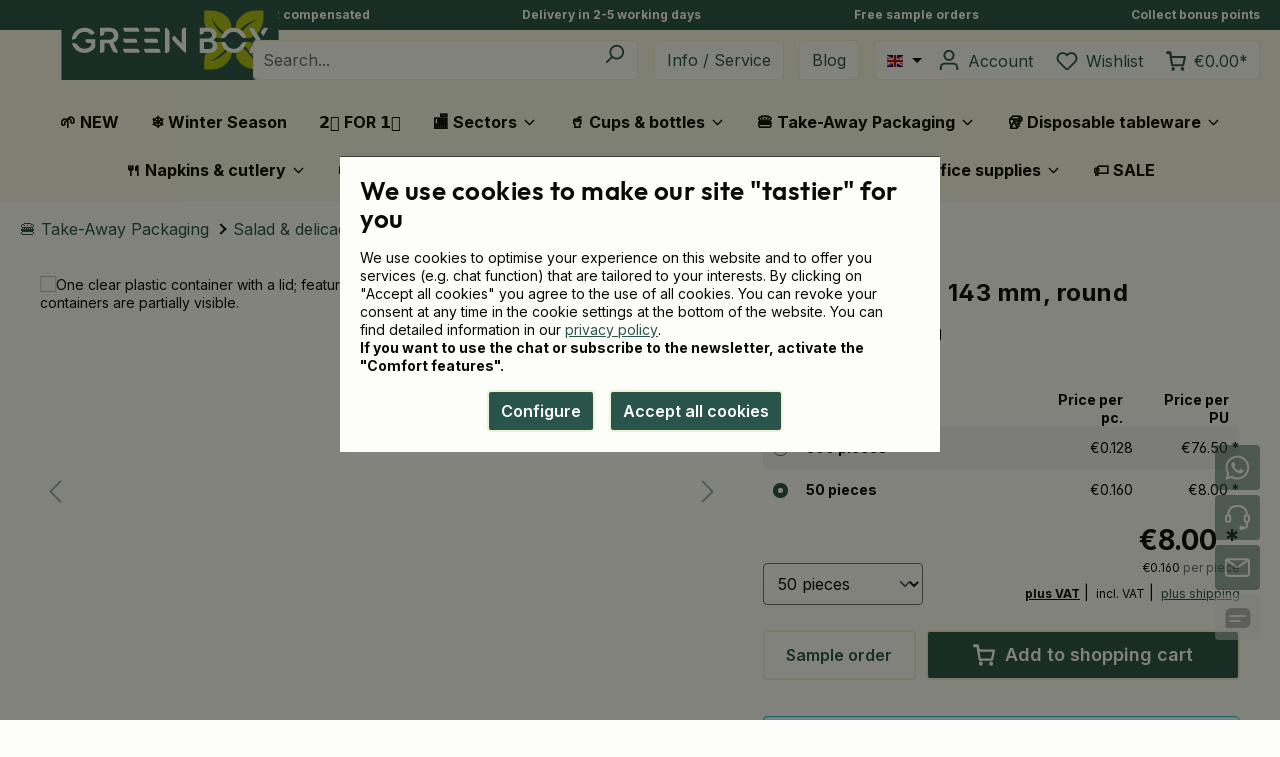

--- FILE ---
content_type: text/html; charset=UTF-8
request_url: https://www.biologischverpacken.de/en/pla-lids-oe-143-mm-round/dfc011011
body_size: 53366
content:


<!DOCTYPE html>

<html lang="en-US"
      itemscope="itemscope"
      itemtype="https://schema.org/WebPage">

    
                            
    <head>
                                    <meta charset="utf-8">
            
                            <meta name="viewport"
                      content="width=device-width, initial-scale=1, shrink-to-fit=no">
            
                            <meta name="author"
                      content="">
                <meta name="robots"
                      content="index,follow">
                <meta name="revisit-after"
                      content="15 days">
                <meta name="keywords"
                      content="">
                <meta name="description"
                      content="PLA lids for deli pots 700ml, made of compostable bioplastic. Buy sales units of 50 pieces at greenbox wholesale.">
            
                
                <meta property="og:type"
          content="product">
    <meta property="og:site_name"
          content="Green Box">
    <meta property="og:url"
          content="https://www.biologischverpacken.de/en/cup-lids-pla-oe-143-mm-round/dfc011011">
    <meta property="og:title"
          content="Cup lids PLA Ø 143 mm, round, 600 pcs.">

    <meta property="og:description"
          content="PLA lids for deli pots 700ml, made of compostable bioplastic. Buy sales units of 50 pieces at greenbox wholesale.">
    <meta property="og:image"
          content="https://www.biologischverpacken.de/media/ef/44/b9/1729776551/dfc011011-pla-deckel-143-mm-rund.webp?ts=1768401446">

    
                        <meta property="product:price:amount"
          content="8">
    <meta property="product:price:currency"
          content="EUR">
    <meta property="product:product_link"
          content="https://www.biologischverpacken.de/en/cup-lids-pla-oe-143-mm-round/dfc011011">

    <meta name="twitter:card"
          content="product">
    <meta name="twitter:site"
          content="Green Box">
    <meta name="twitter:title"
          content="Cup lids PLA Ø 143 mm, round, 600 pcs.">
    <meta name="twitter:description"
          content="PLA lids for deli pots 700ml, made of compostable bioplastic. Buy sales units of 50 pieces at greenbox wholesale.">
    <meta name="twitter:image"
          content="https://www.biologischverpacken.de/media/ef/44/b9/1729776551/dfc011011-pla-deckel-143-mm-rund.webp?ts=1768401446">

    
                            <meta itemprop="copyrightHolder"
                      content="Green Box">
                <meta itemprop="copyrightYear"
                      content="">
                <meta itemprop="isFamilyFriendly"
                      content="true">
                <meta itemprop="image"
                      content="https://www.biologischverpacken.de/media/d0/fa/59/1737108378/GRNBX_RGB_Rechteck_Boxed_compressed.svg?ts=1751899838">
            
                                            <meta name="theme-color"
                      content="#fdfefa">
                            
                                                <link rel="alternate" hreflang="it-IT" href="https://www.ecobiopack.it/pla-deckel-oe-143-mm-rund/dfc011011">
                                    <link rel="alternate" hreflang="pl-PL" href="https://www.ecobiopack.pl/pla-deckel-oe-143-mm-rund/dfc011011">
                                    <link rel="alternate" hreflang="de-CH" href="https://www.ecobiopack.ch/pla-deckel-oe-143-mm-rund/dfc011011">
                                    <link rel="alternate" hreflang="fr-CH" href="https://www.ecobiopack.ch/fr/couvercle-pour-pot-deli-rond-oe-143-mm/dfc011011">
                                    <link rel="alternate" hreflang="x-default" href="https://www.biologischverpacken.de/en/cup-lids-pla-oe-143-mm-round/dfc011011">
                                    <link rel="alternate" hreflang="en-DE" href="https://www.biologischverpacken.de/en/cup-lids-pla-oe-143-mm-round/dfc011011">
                                    <link rel="alternate" hreflang="de-DE" href="https://www.biologischverpacken.de/pla-deckel-oe-143-mm-rund/dfc011011">
                                    <link rel="alternate" hreflang="fr-FR" href="https://www.ecobiopack.fr/couvercle-pour-pot-deli-rond-oe-143-mm/dfc011011">
                                    <link rel="alternate" hreflang="nl-NL" href="https://www.ecobiopack.nl/deksel-voor-bio-delicatessebeker-700-ml/dfc011011">
                                    <link rel="alternate" hreflang="en-GB" href="https://www.ecobiopack.co.uk/cup-lids-pla-oe-143-mm-round/dfc011011">
                                    
                        <link rel="shortcut icon"
                  href="https://www.biologischverpacken.de/media/b3/20/20/1737108378/GRNBX_RGB_Blume_compressed.svg?ts=1751899838">
        

            
        <link rel="mask-icon"
              href="https://www.biologischverpacken.de/media/b3/20/20/1737108378/GRNBX_RGB_Blume_compressed.svg?ts=1751899838"
              color="#29544b">
    
                    
        <link rel="apple-touch-icon"
            sizes="180x180"
            href="https://www.biologischverpacken.de/media/b3/20/20/1737108378/GRNBX_RGB_Blume_compressed.svg?ts=1751899838">
    
                                <link rel="canonical" href="https://www.biologischverpacken.de/en/cup-lids-pla-oe-143-mm-round/dfc01101">
            
                    <title itemprop="name">Cup lids PLA Ø 143 mm, round, 600 pcs.</title>
        
                                                                            <link rel="stylesheet"
                      href="https://www.biologischverpacken.de/theme/a258bbbf0c673769d20fa006be2a15e2/css/all.css?1769166420">
                                    
    <style type="text/css">
                                                            .bonus-system-redeem-points-container, .bonus-system-points-container,.bonus-system-points-header-container, .bonus-system-get-points-container  {
                background-color: rgba(255, 255, 255, 0) !important;
            }
            .badge-bonus-product {
                                    color: #fdfefa !important;
                                background-color: rgba(255, 255, 255, 0) !important;
            }
            .sidebar-bonus-header {
                background-color: rgba(255, 255, 255, 0) !important;
            }
        
        .bonus-brand {
                            background-color: rgba(0, 0, 0, 0) !important;
                                        color: #fdfefa !important;
                    }
                    .bonus-text {
                color: #090a01 !important;
            }
            .sidebar-bonus-header {
                color: #090a01 !important;
            }
            .bonus-system-points-header-container .bonus-text .nav-link.dropdown-toggle {
                color: #090a01 !important;
            }
            .bonus-system-account-left-menu .sidebar-bonus-header .bonus-you-have {
                color: #090a01 !important;
            }
            .bonus-system-account-left-menu .sidebar-bonus-header .bonus-you-have-points {
                color: #090a01 !important;
            }
            .bonus-system-points-header-container .bonus-text .nav-link.without-dropdown-toggle {
                color: #090a01 !important;
            }
                        .bonus-slider-container .noUi-horizontal .noUi-handle {
            background-color: #29544b !important;
        }
            </style>

                    
    <script>
        window.features = {"V6_5_0_0":true,"v6.5.0.0":true,"V6_6_0_0":true,"v6.6.0.0":true,"V6_7_0_0":false,"v6.7.0.0":false,"ADDRESS_SELECTION_REWORK":false,"address.selection.rework":false,"DISABLE_VUE_COMPAT":false,"disable.vue.compat":false,"ACCESSIBILITY_TWEAKS":true,"accessibility.tweaks":true,"ADMIN_VITE":false,"admin.vite":false,"TELEMETRY_METRICS":false,"telemetry.metrics":false,"PERFORMANCE_TWEAKS":false,"performance.tweaks":false,"CACHE_REWORK":false,"cache.rework":false,"SSO":false,"sso":false,"RULE_BUILDER":true,"rule.builder":true,"FLOW_BUILDER":true,"flow.builder":true,"CUSTOM_PRICES":false,"custom.prices":false,"SUBSCRIPTIONS":false,"subscriptions":false,"ADVANCED_SEARCH":true,"advanced.search":true,"MULTI_INVENTORY":false,"multi.inventory":false,"RETURNS_MANAGEMENT":false,"returns.management":false,"TEXT_GENERATOR":true,"text.generator":true,"CHECKOUT_SWEETENER":false,"checkout.sweetener":false,"IMAGE_CLASSIFICATION":false,"image.classification":false,"PROPERTY_EXTRACTOR":false,"property.extractor":false,"REVIEW_SUMMARY":false,"review.summary":false,"REVIEW_TRANSLATOR":false,"review.translator":false,"CONTENT_GENERATOR":true,"content.generator":true,"EXPORT_ASSISTANT":true,"export.assistant":true,"QUICK_ORDER":false,"quick.order":false,"EMPLOYEE_MANAGEMENT":false,"employee.management":false,"QUOTE_MANAGEMENT":false,"quote.management":false,"CAPTCHA":true,"captcha":true,"NATURAL_LANGUAGE_SEARCH":true,"natural.language.search":true};
    </script>
        
                    <script type="text/javascript">
        var _paq = window._paq || [];
    var ironMatomoDataLayer = {
        'matomoUrl': "https://www.biologischverpacken.de/",
        'matomoScript': "mtm.js",
        'siteId': "1",
        'cookieDomain': "",
        'startTracking': "0",
        'cookieName': "",
        'cookieValue': "",
        'cookieValueAsRegex': "",
        'requireCookieConsent': "1",
        'track': [],
        'trackLast': [],
    };
            ironMatomoDataLayer.track.push(['requireCookieConsent']);
                                
    ironMatomoDataLayer.track.push(['setEcommerceView',"DFC011011","Cup lids PLA Ø 143 mm, round","Delicacy Food Cups",8.00]);
            ironMatomoDataLayer.trackLast.push(['trackPageView']);
    ironMatomoDataLayer.trackLast.push(['enableLinkTracking']);
    ironMatomoDataLayer.trackLast.push(['setTrackerUrl', ironMatomoDataLayer.matomoUrl + 'mtmtr']);
    ironMatomoDataLayer.trackLast.push(['setSiteId', ironMatomoDataLayer.siteId]);
    </script>
                    <script language="javascript" type="text/javascript" charset="utf-8" data-swkweb-greenbox-cookie-manager>
        window['swkwebCookieManagerCallbacks'] = {};

                    window['swkwebCookieManagerCallbacks']['freshchat'] = function freshchatCallback() {
                var fcEl = document.querySelector('.freshchat-container[data-freshchat-deferred-loading]');
                if (fcEl) {
                    fcEl.classList.remove('is-disabled');
                    fcEl.removeAttribute('title');
                }
            };
        
                    window['swkwebCookieManagerCallbacks']['bingads'] = function bingadsCallback() {
                function loadBingads() {
                    (function(w,d,t,r,u) {
                        var f,n,i;w[u]=w[u]||[],f=function(){var o={ti:"5284111"};o.q=w[u],w[u]=new UET(o),w[u].push("pageLoad")},n=d.createElement(t),n.src=r,n.async=1,n.onload=n.onreadystatechange=function(){var s=this.readyState;s&&s!=="loaded"&&s!=="complete"||(f(),n.onload=n.onreadystatechange=null)},i=d.getElementsByTagName(t)[0],i.parentNode.insertBefore(n,i);
                    })(window,document,"script","//bat.bing.com/bat.js","uetq");

                    window.uetq = window.uetq || [];
                    window.uetq.push('consent', 'default', { 'ad_storage': 'granted' });

                                    };

                loadBingads();
            }
        
                    window['swkwebCookieManagerCallbacks']['googleCustomerRating'] = function googleCustomerRatingCallback() {
                                    var merchantWidgetScriptTag = document.createElement('script');
                    merchantWidgetScriptTag.id = 'merchantWidgetScript';
                    merchantWidgetScriptTag.src = 'https://www.gstatic.com/shopping/merchant/merchantwidget.js';
                    merchantWidgetScriptTag.defer = true;
                    merchantWidgetScriptTag.addEventListener('load', function () {
                        window.merchantwidget.start({
                            merchant_id: '105169072',
                            position: 'LEFT_BOTTOM'
                        });
                    });

                    document.body.appendChild(merchantWidgetScriptTag);
                
                            }
        
                    window['swkwebCookieManagerCallbacks']['sendInBlue'] = function sendInBlueCallback() {
                var newsletterMailInput = document.querySelector('#sib-form input#EMAIL');

                function initSendInBlue() {
                    if (newsletterMailInput) {
                        newsletterMailInput.disabled = false;
                        newsletterMailInput.title = null;
                    }

                    var newsletterCookieMessage = document.querySelector('#sibCookieMessage');
                    if (newsletterCookieMessage) {
                        newsletterCookieMessage.style.display = 'none';
                    }

                    var disabledFormButton = document.querySelector('#sib-form button[type="submit"][disabled]');
                    if (disabledFormButton) {
                        disabledFormButton.disabled = false;
                    }
                }

                function loadSendInBlue() {
                    window['AUTOHIDE'] = Boolean(0);

                    window['REQUIRED_CODE_ERROR_MESSAGE'] = 'Please choose a country code';
                    window['EMAIL_INVALID_MESSAGE'] = window['SMS_INVALID_MESSAGE'] = 'Invalid data';
                    window['REQUIRED_ERROR_MESSAGE'] = 'Please fill in this field.';
                    window['GENERIC_INVALID_MESSAGE'] = 'Invalid data';
                    window['translation'] = {
                      common: {
                        selectedList: '{quantity} list selected',
                        selectedLists: '{quantity} lists selected'
                      }
                    };

                    var sendInBlueScriptTag = document.createElement('script');
                    sendInBlueScriptTag.src = 'https://sibforms.com/forms/end-form/build/main.js';
                    sendInBlueScriptTag.onload = initSendInBlue;
                    document.body.appendChild(sendInBlueScriptTag);
                };

                if (newsletterMailInput) {
                    loadSendInBlue();
                }
            }
        
        
        
                    window['swkwebCookieManagerCallbacks']['microsoftClarity'] = function microsoftClarityCallback() {
                function loadMicrosoftClarity() {
                    (function(c,l,a,r,i,t,y){
                        c[a]=c[a]||function(){(c[a].q=c[a].q||[]).push(arguments)};
                        t=l.createElement(r);t.async=1;t.src="https://www.clarity.ms/tag/"+i;
                        y=l.getElementsByTagName(r)[0];y.parentNode.insertBefore(t,y);
                        c[a]('consent');
                    })(window, document, "clarity", "script", 'lmqwedvftd');
                };

                loadMicrosoftClarity();
            }
        
                                                
                                                                
            window['swkwebCookieManagerCallbacks']['metaTracking'] = function metaTrackingCallback() {
                function loadMetaTracking() {
                    !function(f,b,e,v,n,t,s)
                    {if(f.fbq)return;n=f.fbq=function(){n.callMethod?
                    n.callMethod.apply(n,arguments):n.queue.push(arguments)};
                    if(!f._fbq)f._fbq=n;n.push=n;n.loaded=!0;n.version='2.0';
                    n.queue=[];t=b.createElement(e);t.async=!0;
                    t.src=v;s=b.getElementsByTagName(e)[0];
                    s.parentNode.insertBefore(t,s)}(window, document,'script',
                    'https://connect.facebook.net/en_US/fbevents.js');
                    fbq('init', '1495263578447820');
                    fbq('track', 'PageView');

                                            fbq('track', 'ViewContent', {"content_type":"product","content_ids":["DFC011011"],"content_name":"Cup lids PLA \u00d8 143 mm, round","content_category":"Delicacy Food Cups","currency":"EUR","value":8.0});
                                    };

                loadMetaTracking();
            }
            </script>

                                                
                                                                        
        <script language="javascript" type="text/javascript" charset="utf-8" data-swkweb-webgains-tracking data-swkweb-webgains-tracking-options="{&quot;programId&quot;:&quot;310216&quot;,&quot;conversionParameters&quot;:null,&quot;retargetingId&quot;:&quot;3faa293cf3&quot;,&quot;regargetingData&quot;:{&quot;pageType&quot;:&quot;product&quot;,&quot;productId&quot;:&quot;DFC011011&quot;,&quot;productName&quot;:&quot;Cup lids PLA \u00d8 143 mm, round&quot;,&quot;categoryId&quot;:&quot;36d0037dbb5443408e60020000004780&quot;,&quot;productPrice&quot;:8.0}}"></script>
    
                            
            <script>
                            window.gtagActive = true;
        window.gtagURL = 'https://www.googletagmanager.com/gtm.js?id=GTM-5D6QQTDM'
        window.controllerName = 'product';
        window.actionName = 'index';
        window.trackOrders = '1';
        window.gtagTrackingId = 'GTM-5D6QQTDM';
        window.dataLayer = window.dataLayer || [];
        window.gtagConfig = {
            'anonymize_ip': '1',
            'cookie_domain': 'none',
            'cookie_prefix': '_swag_ga',
        };

        function gtag() { dataLayer.push(arguments); }
                </script>
            
            <script>
            window.dataLayer = window.dataLayer || [];
            function gtag() { dataLayer.push(arguments); }

            (() => {
                const analyticsStorageEnabled = document.cookie.split(';').some((item) => item.trim().includes('google-analytics-enabled=1'));
                const adsEnabled = document.cookie.split(';').some((item) => item.trim().includes('google-ads-enabled=1'));

                // Always set a default consent for consent mode v2
                gtag('consent', 'default', {
                    'ad_user_data': adsEnabled ? 'granted' : 'denied',
                    'ad_storage': adsEnabled ? 'granted' : 'denied',
                    'ad_personalization': adsEnabled ? 'granted' : 'denied',
                    'analytics_storage': analyticsStorageEnabled ? 'granted' : 'denied'
                });
            })();
        </script>
    
        

                                
            

    
                
                                    <script>
                    window.useDefaultCookieConsent = true;
                </script>
                    
                                <script>
                window.activeNavigationId = '36d0037dbb5443408e60020000004878';
                window.router = {
                    'frontend.cart.offcanvas': '/en/checkout/offcanvas',
                    'frontend.cookie.offcanvas': '/en/cookie/offcanvas',
                    'frontend.checkout.finish.page': '/en/checkout/finish',
                    'frontend.checkout.info': '/en/widgets/checkout/info',
                    'frontend.menu.offcanvas': '/en/widgets/menu/offcanvas',
                    'frontend.cms.page': '/en/widgets/cms',
                    'frontend.cms.navigation.page': '/en/widgets/cms/navigation',
                    'frontend.account.addressbook': '/en/widgets/account/address-book',
                    'frontend.country.country-data': '/en/country/country-state-data',
                    'frontend.app-system.generate-token': '/en/app-system/Placeholder/generate-token',
                    };
                window.salesChannelId = '65a1ac1325a84487b26b8a53c07094e9';
            </script>
        
                                <script>
                
                window.breakpoints = {"xs":0,"sm":576,"md":768,"lg":992,"xl":1200,"xxl":1400};
            </script>
        
                                    <script>
                    window.customerLoggedInState = 0;

                    window.wishlistEnabled = 1;
                </script>
                    
                        
                            <script>
                window.themeAssetsPublicPath = 'https://www.biologischverpacken.de/theme/dc1d039be94640d9a19e27d254fad15e/assets/';
            </script>
        
                        
    <script>
        window.validationMessages = {"required":"Input should not be empty.","email":"Invalid email address. Email addresses must use the format \"user@example.com\".","confirmation":"Confirmation field does not match.","minLength":"Input is too short."};
    </script>
        
        
                                                    <script>
                        window.themeJsPublicPath = 'https://www.biologischverpacken.de/theme/a258bbbf0c673769d20fa006be2a15e2/js/';
                    </script>
                                            <script type="text/javascript" src="https://www.biologischverpacken.de/theme/a258bbbf0c673769d20fa006be2a15e2/js/storefront/storefront.js?1769166420" defer></script>
                                            <script type="text/javascript" src="https://www.biologischverpacken.de/theme/a258bbbf0c673769d20fa006be2a15e2/js/swkweb-pseudovariants/swkweb-pseudovariants.js?1769166420" defer></script>
                                            <script type="text/javascript" src="https://www.biologischverpacken.de/theme/a258bbbf0c673769d20fa006be2a15e2/js/swkweb-infomodal/swkweb-infomodal.js?1769166420" defer></script>
                                            <script type="text/javascript" src="https://www.biologischverpacken.de/theme/a258bbbf0c673769d20fa006be2a15e2/js/swkweb-gross-net-price-switch/swkweb-gross-net-price-switch.js?1769166420" defer></script>
                                            <script type="text/javascript" src="https://www.biologischverpacken.de/theme/a258bbbf0c673769d20fa006be2a15e2/js/mollie-payments/mollie-payments.js?1769166420" defer></script>
                                            <script type="text/javascript" src="https://www.biologischverpacken.de/theme/a258bbbf0c673769d20fa006be2a15e2/js/swkweb-print-upload/swkweb-print-upload.js?1769166420" defer></script>
                                            <script type="text/javascript" src="https://www.biologischverpacken.de/theme/a258bbbf0c673769d20fa006be2a15e2/js/swkweb-content-manager/swkweb-content-manager.js?1769166420" defer></script>
                                            <script type="text/javascript" src="https://www.biologischverpacken.de/theme/a258bbbf0c673769d20fa006be2a15e2/js/tmms-cms-element-period-request-form/tmms-cms-element-period-request-form.js?1769166420" defer></script>
                                            <script type="text/javascript" src="https://www.biologischverpacken.de/theme/a258bbbf0c673769d20fa006be2a15e2/js/merways-ecobono/merways-ecobono.js?1769166420" defer></script>
                                            <script type="text/javascript" src="https://www.biologischverpacken.de/theme/a258bbbf0c673769d20fa006be2a15e2/js/iron-matomo/iron-matomo.js?1769166420" defer></script>
                                            <script type="text/javascript" src="https://www.biologischverpacken.de/theme/a258bbbf0c673769d20fa006be2a15e2/js/sensus-uptain-connect6/sensus-uptain-connect6.js?1769166420" defer></script>
                                            <script type="text/javascript" src="https://www.biologischverpacken.de/theme/a258bbbf0c673769d20fa006be2a15e2/js/advanced-search/advanced-search.js?1769166420" defer></script>
                                            <script type="text/javascript" src="https://www.biologischverpacken.de/theme/a258bbbf0c673769d20fa006be2a15e2/js/captcha/captcha.js?1769166420" defer></script>
                                            <script type="text/javascript" src="https://www.biologischverpacken.de/theme/a258bbbf0c673769d20fa006be2a15e2/js/a-i-search/a-i-search.js?1769166420" defer></script>
                                            <script type="text/javascript" src="https://www.biologischverpacken.de/theme/a258bbbf0c673769d20fa006be2a15e2/js/swkweb-account-order/swkweb-account-order.js?1769166420" defer></script>
                                            <script type="text/javascript" src="https://www.biologischverpacken.de/theme/a258bbbf0c673769d20fa006be2a15e2/js/prems-bonus-system/prems-bonus-system.js?1769166420" defer></script>
                                            <script type="text/javascript" src="https://www.biologischverpacken.de/theme/a258bbbf0c673769d20fa006be2a15e2/js/cogi-friends/cogi-friends.js?1769166420" defer></script>
                                            <script type="text/javascript" src="https://www.biologischverpacken.de/theme/a258bbbf0c673769d20fa006be2a15e2/js/swkweb-greenbox-theme/swkweb-greenbox-theme.js?1769166420" defer></script>
                                                        

    
        
        
        
        
    
        
                            

                                
    <script>
        window.mollie_javascript_use_shopware = '1'
    </script>

    

    </head>

    <body class="is-ctl-product is-act-index ">

            
                
    
    
            <div id="page-top" class="skip-to-content bg-primary-subtle text-primary-emphasis overflow-hidden" tabindex="-1">
            <div class="container skip-to-content-container d-flex justify-content-center visually-hidden-focusable">
                                                                                        <a href="#content-main" class="skip-to-content-link d-inline-flex text-decoration-underline m-1 p-2 fw-bold gap-2">
                                Skip to main content
                            </a>
                                            
                                                                        <a href="#header-main-search-input" class="skip-to-content-link d-inline-flex text-decoration-underline m-1 p-2 fw-bold gap-2 d-none d-sm-block">
                                Skip to search
                            </a>
                                            
                                                                        <a href="#main-navigation-menu" class="skip-to-content-link d-inline-flex text-decoration-underline m-1 p-2 fw-bold gap-2 d-none d-lg-block">
                                Skip to main navigation
                            </a>
                                                                        </div>
        </div>
        
                        <noscript class="noscript-main">
                
    <div role="alert"
         aria-live="polite"
                  class="alert alert-info d-flex align-items-center">
                                                                                    
                                                            <span class="icon icon-info" aria-hidden="true">
                                        <svg xmlns="http://www.w3.org/2000/svg" xmlns:xlink="http://www.w3.org/1999/xlink" width="24" height="24" viewBox="0 0 24 24"><defs><path d="M12 7c.5523 0 1 .4477 1 1s-.4477 1-1 1-1-.4477-1-1 .4477-1 1-1zm1 9c0 .5523-.4477 1-1 1s-1-.4477-1-1v-5c0-.5523.4477-1 1-1s1 .4477 1 1v5zm11-4c0 6.6274-5.3726 12-12 12S0 18.6274 0 12 5.3726 0 12 0s12 5.3726 12 12zM12 2C6.4772 2 2 6.4772 2 12s4.4772 10 10 10 10-4.4772 10-10S17.5228 2 12 2z" id="icons-default-info" /></defs><use xlink:href="#icons-default-info" fill="#758CA3" fill-rule="evenodd" /></svg>
                    </span>
                                                        
                                    
    
                    <div class="alert-content-container">
                                                    
                                                        <div class="alert-content">                                                    To be able to use the full range of Shopware 6, we recommend activating Javascript in your browser.
                                                                </div>                
                                                                </div>
            </div>
            </noscript>
        
                                        
    <div class="top-bar w-100">
        <div class="container top-bar-usp-wrapper d-flex align-items-center justify-content-between">
            <div class="top-bar-usp">
                <style>.is-act-article .container-main {padding: 0 0 30px 0 !important;} .breadcrumb.cms-breadcrumb.container {margin-top: 0;margin-bottom: 0;}* {hyphens:auto;}</style><a title="CO2 compensated" href="https://www.biologischverpacken.de/en/guide/definitions/climate-safe-3600" target="_blank">CO2 compensated</a>
            </div>

            <div class="top-bar-usp">
                <a title="Delivery in 2-5 working days" href="https://www.biologischverpacken.de/en/service/general/faq#faqshipping" target="_blank">Delivery in 2-5 working days</a>
            </div>
            <div class="top-bar-usp d-none d-sm-block">
                                <a title="Free shipping from €200
            </div>

            <div class="top-bar-usp d-none d-md-block">
                <a target="_blank" href="https://www.biologischverpacken.de/en/service/products-orders/sample-order" title="Free sample orders">Free sample orders</a>
            </div>

            <div class="top-bar-usp d-none d-xl-block">
                <a title="Collect bonus points" href="https://www.biologischverpacken.de/en/service/general/loyalty-program" target="_blank">Collect bonus points</a>
            </div>
        </div>
    </div>

                    
    
                <header class="header-main">
                                            <div class="container-full">
            
        <div class="container">
                <div class="row align-items-center header-row">
                <div class="d-flex justify-content-start col-auto header-logo-col px-0">
            <div class="header-logo-main text-center">
                    <a class="header-logo-main-link"
               href="/en/"
               title="Go to homepage">
                                    <picture class="header-logo-picture d-block m-auto">
                                                                                    <source srcset="https://www.biologischverpacken.de/media/b3/20/20/1737108378/GRNBX_RGB_Blume_compressed.svg?ts=1751899838"
                                        media="(min-width: 768px) and (max-width: 991px)">
                                                    
                                                                                    <source srcset="https://www.biologischverpacken.de/media/b3/20/20/1737108378/GRNBX_RGB_Blume_compressed.svg?ts=1751899838"
                                        media="(max-width: 767px)">
                                                    
                                                                                    <img src="https://www.biologischverpacken.de/media/d0/fa/59/1737108378/GRNBX_RGB_Rechteck_Boxed_compressed.svg?ts=1751899838"
                                     alt="Go to homepage"
                                     class="img-fluid header-logo-main-img">
                                                                        </picture>
                            </a>
            </div>
    </div>

            
                <div class="col-10 col-sm-8 ms-auto flex-grow-1">
        <div class="row">
                            <div class="col-12 order-1 col-sm-auto order-sm-2 header-actions-col">
                    <div class="row g-0">
                            <div class="col-auto d-lg-none order-2 ps-1">
        <div class="menu-button">
                                                    <button
                                            class="btn nav-main-toggle-btn header-actions-btn"
                                            type="button"
                                            data-off-canvas-menu="true"
                                            aria-label="Menu"
                                        >
                                                                                                    <span class="icon icon-stack">
                                        <svg xmlns="http://www.w3.org/2000/svg" xmlns:xlink="http://www.w3.org/1999/xlink" width="24" height="24" viewBox="0 0 24 24"><defs><path d="M3 13c-.5523 0-1-.4477-1-1s.4477-1 1-1h18c.5523 0 1 .4477 1 1s-.4477 1-1 1H3zm0-7c-.5523 0-1-.4477-1-1s.4477-1 1-1h18c.5523 0 1 .4477 1 1s-.4477 1-1 1H3zm0 14c-.5523 0-1-.4477-1-1s.4477-1 1-1h18c.5523 0 1 .4477 1 1s-.4477 1-1 1H3z" id="icons-default-stack" /></defs><use xlink:href="#icons-default-stack" fill="#758CA3" fill-rule="evenodd" /></svg>
                    </span>
                                                                                        </button>
                                    
        </div>
    </div>

                            <div class="col header-search-col ps-2 pe-1 pe-lg-2">
        
            <div class="header-search">
                
    
                    <form action="/en/search"
                      method="get"
                      data-search-widget="true"
                      data-search-widget-options="{&quot;searchWidgetMinChars&quot;:3}"
                      data-url="/en/suggest?search="
                      class="header-search-form">
                                            <div class="input-group">
                                                            <input type="search"
                                       id="header-main-search-input"
                                       name="search"
                                       class="form-control header-search-input"
                                       autocomplete="off"
                                       autocapitalize="off"
                                       placeholder="Search..."
                                       aria-label="Search..."
                                       value=""
                                >
                            
                                                            <button type="submit"
                                        class="btn header-search-btn"
                                        aria-label="Search">
                                    <span class="header-search-icon">
                                                <span class="icon icon-search">
                                        <svg xmlns="http://www.w3.org/2000/svg" xmlns:xlink="http://www.w3.org/1999/xlink" width="24" height="24" viewBox="0 0 24 24"><defs><path d="M10.0944 16.3199 4.707 21.707c-.3905.3905-1.0237.3905-1.4142 0-.3905-.3905-.3905-1.0237 0-1.4142L8.68 14.9056C7.6271 13.551 7 11.8487 7 10c0-4.4183 3.5817-8 8-8s8 3.5817 8 8-3.5817 8-8 8c-1.8487 0-3.551-.627-4.9056-1.6801zM15 16c3.3137 0 6-2.6863 6-6s-2.6863-6-6-6-6 2.6863-6 6 2.6863 6 6 6z" id="icons-default-search" /></defs><use xlink:href="#icons-default-search" fill="#758CA3" fill-rule="evenodd" /></svg>
                    </span>
                                        </span>
                                </button>
                            
                                                            <button class="btn header-close-btn js-search-close-btn d-none"
                                        type="button"
                                        aria-label="Close the dropdown search">
                                    <span class="header-close-icon">
                                                <span class="icon icon-x">
                                        <svg xmlns="http://www.w3.org/2000/svg" xmlns:xlink="http://www.w3.org/1999/xlink" width="24" height="24" viewBox="0 0 24 24"><defs><path d="m10.5858 12-7.293-7.2929c-.3904-.3905-.3904-1.0237 0-1.4142.3906-.3905 1.0238-.3905 1.4143 0L12 10.5858l7.2929-7.293c.3905-.3904 1.0237-.3904 1.4142 0 .3905.3906.3905 1.0238 0 1.4143L13.4142 12l7.293 7.2929c.3904.3905.3904 1.0237 0 1.4142-.3906.3905-1.0238.3905-1.4143 0L12 13.4142l-7.2929 7.293c-.3905.3904-1.0237.3904-1.4142 0-.3905-.3906-.3905-1.0238 0-1.4143L10.5858 12z" id="icons-default-x" /></defs><use xlink:href="#icons-default-x" fill="#758CA3" fill-rule="evenodd" /></svg>
                    </span>
                                        </span>
                                </button>
                                                    </div>
                                    </form>
            

        </div>
        </div>

    <div class="col-auto px-1 search-toggle-container">
        <button class="btn header-actions-btn search-toggle-btn js-search-toggle-btn collapsed"
                type="button"
                data-bs-toggle="collapse"
                data-bs-target="#searchCollapse"
                aria-expanded="false"
                aria-controls="searchCollapse"
                aria-label="Search">
                    <span class="icon icon-search">
                                        <svg xmlns="http://www.w3.org/2000/svg" xmlns:xlink="http://www.w3.org/1999/xlink" width="24" height="24" viewBox="0 0 24 24"><use xlink:href="#icons-default-search" fill="#758CA3" fill-rule="evenodd" /></svg>
                    </span>
            </button>
    </div>

    <div class="col-auto header-service-col d-none d-lg-flex ps-2 pe-3">
        <a class="btn header-actions-btn" href="https://www.biologischverpacken.de/en/service/" title="Info / Service">Info / Service</a>
        <a class="btn header-actions-btn" href="https://www.biologischverpacken.de/en/guide/" title="Blog">Blog</a>
    </div>

                                                                            
                        
                            <div class="col-auto header-personal-col mb-0 order-1 d-flex">
                    <div class="px-1 d-none d-lg-block">
                    
                
            <div class="top-bar-nav-item top-bar-language">
                            <form method="post"
                      action="/en/checkout/language"
                      class="language-form"
                      data-form-auto-submit="true">
                                                                                            
                        <div class="languages-menu dropdown">
                            <button class="btn dropdown-toggle top-bar-nav-btn"
                                    type="button"
                                    id="languagesDropdown-top-bar"
                                    data-bs-toggle="dropdown"
                                    aria-haspopup="true"
                                    aria-expanded="false"
                                    aria-label="Change language (English is the current language)">
                                <span aria-hidden="true" class="top-bar-list-icon language-flag country-us language-en"></span>
                                                                <span class="top-bar-nav-text d-none d-md-inline">English</span>
                            </button>

                                                            <ul class="top-bar-list dropdown-menu dropdown-menu-end"
                                    aria-label="Available languages">
                                                                            
                                                                                                                        <li class="top-bar-list-item">
                                                                                                                                                                                            
                                                                                                                                                    <button class="dropdown-item d-flex align-items-center gap-2" type="submit" name="languageId" id="top-bar-2fbb5fe2e29a4d70aa5854ce7ce3e20b" value="2fbb5fe2e29a4d70aa5854ce7ce3e20b">
                                                        <span aria-hidden="true" class="top-bar-list-icon language-flag country-de language-de"></span>
                                                        Deutsch
                                                    </button>
                                                
                                                                                                                                    </li>
                                                                            
                                                                                                                        <li class="top-bar-list-item item-checked active">
                                                                                                                                                                                            
                                                                                                                                                    <button class="dropdown-item d-flex align-items-center gap-2 active" type="submit" name="languageId" id="top-bar-517760acaa5f4a8a9b47dd4e6258060d" value="517760acaa5f4a8a9b47dd4e6258060d">
                                                        <span aria-hidden="true" class="top-bar-list-icon language-flag country-us language-en"></span>
                                                        English
                                                    </button>
                                                
                                                                                                                                    </li>
                                                                    </ul>
                                                    </div>

                        <input name="redirectTo" type="hidden" value="frontend.detail.page">

                                                    <input name="redirectParameters[_httpCache]" type="hidden" value="1">
                                                    <input name="redirectParameters[productId]" type="hidden" value="36d0037dbb5443408e60010000010046">
                                                            </form>
                    </div>
                </div>
        
        <div class="account-menu px-1">
                <div class="dropdown">
            <button class="btn account-menu-btn"
            type="button"
            id="accountWidget"
            data-account-menu="true"
            data-bs-toggle="dropdown"
            aria-haspopup="true"
            aria-expanded="false"
            aria-label="Account"
            title="Account">
                <span class="icon icon-avatar">
                                        <svg xmlns="http://www.w3.org/2000/svg" xmlns:xlink="http://www.w3.org/1999/xlink" width="24" height="24" viewBox="0 0 24 24"><defs><path d="M12 3C9.7909 3 8 4.7909 8 7c0 2.2091 1.7909 4 4 4 2.2091 0 4-1.7909 4-4 0-2.2091-1.7909-4-4-4zm0-2c3.3137 0 6 2.6863 6 6s-2.6863 6-6 6-6-2.6863-6-6 2.6863-6 6-6zM4 22.099c0 .5523-.4477 1-1 1s-1-.4477-1-1V20c0-2.7614 2.2386-5 5-5h10.0007c2.7614 0 5 2.2386 5 5v2.099c0 .5523-.4477 1-1 1s-1-.4477-1-1V20c0-1.6569-1.3431-3-3-3H7c-1.6569 0-3 1.3431-3 3v2.099z" id="icons-default-avatar" /></defs><use xlink:href="#icons-default-avatar" fill="#758CA3" fill-rule="evenodd" /></svg>
                    </span>
            <span class="d-none d-md-inline-block ms-md-2">Account</span>
    </button>

                    <div class="dropdown-menu dropdown-menu-end account-menu-dropdown js-account-menu-dropdown"
                 aria-labelledby="accountWidget">
                

        
            <div class="offcanvas-header">
                            <button class="btn btn-light offcanvas-close js-offcanvas-close">
                                                    <span class="icon icon-x icon-sm">
                                        <svg xmlns="http://www.w3.org/2000/svg" xmlns:xlink="http://www.w3.org/1999/xlink" width="24" height="24" viewBox="0 0 24 24"><use xlink:href="#icons-default-x" fill="#758CA3" fill-rule="evenodd" /></svg>
                    </span>
                        
                                            Close menu
                                    </button>
                    </div>
    
            <div class="offcanvas-body">
                <div class="account-menu">
                                    <div class="dropdown-header account-menu-header">
                    Account
                </div>
                    
                                    <div class="account-menu-login">
                                            <a href="/en/account/login"
                           title="Log in"
                           class="btn btn-primary account-menu-login-button">
                            Log in
                        </a>
                    
                                            <div class="account-menu-register">
                            or
                            <a href="/en/account/login"
                               title="Sign up">
                                sign up
                            </a>
                        </div>
                                    </div>
                    
                </div>
        </div>
                </div>
            </div>
        </div>

        <div class="header-wishlist px-1 d-none d-lg-flex">
            <a class="btn header-wishlist-btn header-actions-btn"
               href="/en/wishlist"
               title="Wishlist"
               aria-label="Wishlist">
                    
            <span class="header-wishlist-icon">
                    <span class="icon icon-heart">
                                        <svg xmlns="http://www.w3.org/2000/svg" xmlns:xlink="http://www.w3.org/1999/xlink" width="24" height="24" viewBox="0 0 24 24"><defs><path d="M20.0139 12.2998c1.8224-1.8224 1.8224-4.7772 0-6.5996-1.8225-1.8225-4.7772-1.8225-6.5997 0L12 7.1144l-1.4142-1.4142c-1.8225-1.8225-4.7772-1.8225-6.5997 0-1.8224 1.8224-1.8224 4.7772 0 6.5996l7.519 7.519a.7.7 0 0 0 .9899 0l7.5189-7.519zm1.4142 1.4142-7.519 7.519c-1.0543 1.0544-2.7639 1.0544-3.8183 0L2.572 13.714c-2.6035-2.6035-2.6035-6.8245 0-9.428 2.6035-2.6035 6.8246-2.6035 9.4281 0 2.6035-2.6035 6.8246-2.6035 9.428 0 2.6036 2.6035 2.6036 6.8245 0 9.428z" id="icons-default-heart" /></defs><use xlink:href="#icons-default-heart" fill="#758CA3" fill-rule="evenodd" /></svg>
                    </span>
            </span>
    
    
    
    <span class="badge bg-primary header-wishlist-badge"
          id="wishlist-basket"
          data-wishlist-storage="true"
          data-wishlist-storage-options="{&quot;listPath&quot;:&quot;\/en\/wishlist\/list&quot;,&quot;mergePath&quot;:&quot;\/en\/wishlist\/merge&quot;,&quot;pageletPath&quot;:&quot;\/en\/wishlist\/merge\/pagelet&quot;}"
          data-wishlist-widget="true"
          data-wishlist-widget-options="{&quot;showCounter&quot;:true}"
    ></span>

                <span class="d-none d-md-inline-block ms-md-2">Wishlist</span>
            </a>
        </div>

        <div class="header-cart px-1" data-off-canvas-cart="true">
            <a class="btn header-cart-btn"
               href="/en/checkout/cart"
               data-cart-widget="true"
               title="Shopping cart">
                    <span class="header-cart-icon">
                <span class="icon icon-greenbox icon-greenbox-cart">
                                        <svg xmlns="http://www.w3.org/2000/svg" viewBox="0 0 175 171"><path d="M144.2,170.9 C135.7,170.9 128.9,163.4 128.9,154.1 C128.9,144.8 135.8,137.3 144.2,137.3 C152.7,137.3 159.6,144.8 159.6,154.1 C159.5,163.4 152.6,170.9 144.2,170.9 Z M62.3,170.9 C53.8,170.9 47,163.4 47,154.1 C47,144.8 53.9,137.3 62.3,137.3 C70.7,137.3 77.6,144.8 77.6,154.1 C77.6,163.4 70.8,170.9 62.3,170.9 Z M54,132.5 C49.6,132.5 45.9,129.4 45.1,125 L27.9,24.5 L10.6,24.5 C5,24.5 0.5,19.4 0.5,13.1 C0.5,12.5 0.6,11.9 0.7,11.3 L1.5,7 C2.4,2.5 6.8,0.1 11.4,0.6 L38.6,0.6 C42.4,0.9 45.6,3.6 46.6,7.4 L47.7,11.8 L52,40.7 L165.3,41.2 C168.1,41.2 170.8,42.6 172.5,44.8 C174.5,47.5 175.3,51.1 174.6,54.6 L159.9,123.8 C159,127.9 155.4,130.8 151.3,130.9 L54.4,132.5 C54.1,132.5 54.1,132.5 54,132.5 Z M52,58.7 L61.6,114.4 L143.7,113.1 L155.2,59.2 L52,58.7 Z"/></svg>

                    </span>
        </span>
        <span class="header-cart-total d-none d-md-inline-block ms-md-2">
        €0.00*
    </span>
            </a>
        </div>
    </div>
                    </div>
                </div>
            
        </div>
    </div>

    <div class="col-12 px-0 order-2 d-block d-md-none">
        
            <div class="collapse" id="searchCollapse">
            <div class="header-search">
                    
    
                    <form action="/en/search"
                      method="get"
                      data-search-widget="true"
                      data-search-widget-options="{&quot;searchWidgetMinChars&quot;:3}"
                      data-url="/en/suggest?search="
                      class="header-search-form">
                                            <div class="input-group">
                                                            <input type="search"
                                       id="header-main-search-input"
                                       name="search"
                                       class="form-control header-search-input"
                                       autocomplete="off"
                                       autocapitalize="off"
                                       placeholder="Search..."
                                       aria-label="Search..."
                                       value=""
                                >
                            
                                                            <button type="submit"
                                        class="btn header-search-btn"
                                        aria-label="Search">
                                    <span class="header-search-icon">
                                                <span class="icon icon-search">
                                        <svg xmlns="http://www.w3.org/2000/svg" xmlns:xlink="http://www.w3.org/1999/xlink" width="24" height="24" viewBox="0 0 24 24"><use xlink:href="#icons-default-search" fill="#758CA3" fill-rule="evenodd" /></svg>
                    </span>
                                        </span>
                                </button>
                            
                                                            <button class="btn header-close-btn js-search-close-btn d-none"
                                        type="button"
                                        aria-label="Close the dropdown search">
                                    <span class="header-close-icon">
                                                <span class="icon icon-x">
                                        <svg xmlns="http://www.w3.org/2000/svg" xmlns:xlink="http://www.w3.org/1999/xlink" width="24" height="24" viewBox="0 0 24 24"><use xlink:href="#icons-default-x" fill="#758CA3" fill-rule="evenodd" /></svg>
                    </span>
                                        </span>
                                </button>
                                                    </div>
                                    </form>
            

            </div>
        </div>
        </div>
        </div>
    
    </div>
    </div>
                </header>
            

                            <div class="nav-main d-none d-lg-block">
            <div class="container">
        
                    <nav class="navbar navbar-expand-lg main-navigation-menu"
                 id="main-navigation-menu"
                 itemscope="itemscope"
                 itemtype="https://schema.org/SiteNavigationElement"
                 data-navbar="true"
                 data-navbar-options="{&quot;pathIdList&quot;:[&quot;36d0037dbb5443408e60020000004780&quot;,&quot;36d0037dbb5443408e60020000004853&quot;,&quot;36d0037dbb5443408e60020000004876&quot;]}"
                 aria-label="Main navigation">
                <div class="collapse navbar-collapse" id="main_nav">
                    <ul class="navbar-nav main-navigation-menu-list flex-wrap">
                        
                                                                            
                        
                                                                                                                                                            
                                                                    <li class="nav-item nav-item-36d0037dbb5443408e60020000004950 ">
                                            <a class="nav-link nav-item-36d0037dbb5443408e60020000004950-link root main-navigation-link p-2"
        href="https://www.biologischverpacken.de/en/new/"
                        itemprop="url"
        title="🌱 NEW"
    >
                                                            <span itemprop="name" class="main-navigation-link-text">🌱 NEW</span>
                                                
            </a>

                                                                            </li>
                                                                                                                                                                                            
                                                                    <li class="nav-item nav-item-36d0037dbb5443408e60020000004968 ">
                                            <a class="nav-link nav-item-36d0037dbb5443408e60020000004968-link root main-navigation-link p-2"
        href="https://www.biologischverpacken.de/en/winter-season/"
                        itemprop="url"
        title="❄️ Winter Season"
    >
                                                            <span itemprop="name" class="main-navigation-link-text">❄️ Winter Season</span>
                                                
            </a>

                                                                            </li>
                                                                                                                                                                                            
                                                                    <li class="nav-item nav-item-14a74be0c4cde2ce42f92208342506f0 ">
                                            <a class="nav-link nav-item-14a74be0c4cde2ce42f92208342506f0-link root main-navigation-link p-2"
        href="https://www.biologischverpacken.de/en/2-for-1/"
                        itemprop="url"
        title="2️⃣ FOR  1️⃣"
    >
                                                            <span itemprop="name" class="main-navigation-link-text">2️⃣ FOR  1️⃣</span>
                                                
            </a>

                                                                            </li>
                                                                                                                                                                                            
                                                                    <li class="nav-item nav-item-36d0037dbb5443408e60020000004970 dropdown position-static">
                                            <a class="nav-link nav-item-36d0037dbb5443408e60020000004970-link root main-navigation-link p-2 dropdown-toggle"
        href="https://www.biologischverpacken.de/en/sectors/"
        data-bs-toggle="dropdown" data-bs-auto-close="outside"                itemprop="url"
        title="🏬 Sectors"
    >
                                                            <span itemprop="name" class="main-navigation-link-text">🏬 Sectors</span>
                                                
                            <span class="icon icon-greenbox icon-greenbox-navi-arrow">
                                        <svg xmlns="http://www.w3.org/2000/svg" aria-hidden="true" class="icon icon-caret" viewBox="0 0 512 512"><path fill="none" stroke="currentColor" stroke-linecap="round" stroke-linejoin="round" stroke-width="48" d="m112 184 144 144 144-144"/></svg>

                    </span>
                </a>

                                                                                                                                    <div class="dropdown-menu w-100 p-4">
                                                            
            <div class="row">
                            <div class="col">
                    <div class="navigation-flyout-category-link">
                                                                                    <a href="https://www.biologischverpacken.de/en/sectors/"
                                   itemprop="url"
                                   title="🏬 Sectors">
                                        Show all ↗️
                                </a>
                                                                        </div>
                </div>
            
                            <div class="col-auto">
                    <button class="navigation-flyout-close js-close-flyout-menu btn-close" aria-label="Close menu">
                                                                                                                            </button>
                </div>
                    </div>
    
            <div class="row navigation-flyout-content">
                            <div class="col">
                    <div class="">
                                                        
                
                            
    <div class="row navigation-flyout-categories is-level-0">
                                                        
                <div class="col ">
        
            <a class="nav-item nav-item-36d0037dbb5443408e60020000004972 nav-link nav-item-36d0037dbb5443408e60020000004972-link navigation-flyout-link is-level-0"
           href="https://www.biologischverpacken.de/en/sectors/snack-bar-food-truck/"
           itemprop="url"
                      title="Snack Bar &amp; Food Truck">
                        <div class="nav-item-image">
                
                    
                        
                        
    
    
    
        
                
        
                
                    
            <img src="https://www.biologischverpacken.de/media/d4/fa/3f/1733144645/vorschau-banner-imbiss-foodtruck.webp?ts=1751899838"                             srcset="https://www.biologischverpacken.de/thumbnail/5e/68/cf/1733144645/vorschau-banner-imbiss-foodtruck_1200x1200.webp?ts=1750065933 1200w, https://www.biologischverpacken.de/thumbnail/5e/68/cf/1733144645/vorschau-banner-imbiss-foodtruck_130x130.webp?ts=1750065933 130w, https://www.biologischverpacken.de/thumbnail/5e/68/cf/1733144645/vorschau-banner-imbiss-foodtruck_1920x1920.webp?ts=1750065933 1920w, https://www.biologischverpacken.de/thumbnail/5e/68/cf/1733144645/vorschau-banner-imbiss-foodtruck_800x800.webp?ts=1750065933 800w, https://www.biologischverpacken.de/thumbnail/5e/68/cf/1733144645/vorschau-banner-imbiss-foodtruck_400x400.webp?ts=1750065933 400w, https://www.biologischverpacken.de/thumbnail/5e/68/cf/1733144645/vorschau-banner-imbiss-foodtruck_280x280.webp?ts=1750065933 280w, https://www.biologischverpacken.de/thumbnail/5e/68/cf/1733144645/vorschau-banner-imbiss-foodtruck_360x360.webp?ts=1750065933 360w, https://www.biologischverpacken.de/thumbnail/5e/68/cf/1733144645/vorschau-banner-imbiss-foodtruck_200x200.webp?ts=1750065933 200w"                                 sizes="(min-width: 1200px) 300px, (min-width: 992px) 300px, (min-width: 768px) 250px, (min-width: 576px) 150px, (min-width: 0px) 150px, 100vw"
                                         class="navigation-flyout-teaser-image" alt="vorschau-banner-imbiss-foodtruck" data-object-fit="cover" loading="lazy"        />
                </div>
        <span itemprop="name">Snack Bar &amp; Food Truck</span>
    
        </a>
        
                                                            
            </div>
                                                        
                <div class="col navigation-flyout-col">
        
            <a class="nav-item nav-item-36d0037dbb5443408e60020000004976 nav-link nav-item-36d0037dbb5443408e60020000004976-link navigation-flyout-link is-level-0"
           href="https://www.biologischverpacken.de/en/sectors/cafes-ice-cream-parlors/"
           itemprop="url"
                      title="Cafés &amp; Ice Cream Parlors">
                        <div class="nav-item-image">
                
                    
                        
                        
    
    
    
        
                
        
                
                    
            <img src="https://www.biologischverpacken.de/media/16/cb/c9/1768559683/vorschau-banner_cafe-eisdiele.webp?ts=1768900515"                             srcset="https://www.biologischverpacken.de/thumbnail/16/cb/c9/1768559683/vorschau-banner_cafe-eisdiele_1200x1200.webp?ts=1768559683 1200w, https://www.biologischverpacken.de/thumbnail/16/cb/c9/1768559683/vorschau-banner_cafe-eisdiele_130x130.webp?ts=1768559683 130w, https://www.biologischverpacken.de/thumbnail/16/cb/c9/1768559683/vorschau-banner_cafe-eisdiele_1920x1920.webp?ts=1768559683 1920w, https://www.biologischverpacken.de/thumbnail/16/cb/c9/1768559683/vorschau-banner_cafe-eisdiele_800x800.webp?ts=1768559683 800w, https://www.biologischverpacken.de/thumbnail/16/cb/c9/1768559683/vorschau-banner_cafe-eisdiele_400x400.webp?ts=1768559683 400w, https://www.biologischverpacken.de/thumbnail/16/cb/c9/1768559683/vorschau-banner_cafe-eisdiele_280x280.webp?ts=1768559683 280w, https://www.biologischverpacken.de/thumbnail/16/cb/c9/1768559683/vorschau-banner_cafe-eisdiele_360x360.webp?ts=1768559683 360w, https://www.biologischverpacken.de/thumbnail/16/cb/c9/1768559683/vorschau-banner_cafe-eisdiele_200x200.webp?ts=1768559683 200w"                                 sizes="(min-width: 1200px) 300px, (min-width: 992px) 300px, (min-width: 768px) 250px, (min-width: 576px) 150px, (min-width: 0px) 150px, 100vw"
                                         class="navigation-flyout-teaser-image" alt="Desserts displayed on a light blue table; includes a clear container of jelly, two ice cream cups with toppings, and various pastry items." title="Desserts displayed on a light blue table; includes a clear container of jelly, two ice cream cups with toppings, and various pastry items." data-object-fit="cover" loading="lazy"        />
                </div>
        <span itemprop="name">Cafés &amp; Ice Cream Parlors</span>
    
        </a>
        
                                                            
            </div>
                                                        
                <div class="col navigation-flyout-col">
        
            <a class="nav-item nav-item-36d0037dbb5443408e60020000004973 nav-link nav-item-36d0037dbb5443408e60020000004973-link navigation-flyout-link is-level-0"
           href="https://www.biologischverpacken.de/en/sectors/restaurants/"
           itemprop="url"
                      title="Restaurants">
                        <div class="nav-item-image">
                
                    
                        
                        
    
    
    
        
                
        
                
                    
            <img src="https://www.biologischverpacken.de/media/d2/e1/a6/1733144645/vorschau-banner-restaurants.webp?ts=1751899838"                             srcset="https://www.biologischverpacken.de/thumbnail/d3/82/af/1733144645/vorschau-banner-restaurants_1200x1200.webp?ts=1750065934 1200w, https://www.biologischverpacken.de/thumbnail/d3/82/af/1733144645/vorschau-banner-restaurants_130x130.webp?ts=1750065934 130w, https://www.biologischverpacken.de/thumbnail/d3/82/af/1733144645/vorschau-banner-restaurants_1920x1920.webp?ts=1750065934 1920w, https://www.biologischverpacken.de/thumbnail/d3/82/af/1733144645/vorschau-banner-restaurants_800x800.webp?ts=1750065934 800w, https://www.biologischverpacken.de/thumbnail/d3/82/af/1733144645/vorschau-banner-restaurants_400x400.webp?ts=1750065934 400w, https://www.biologischverpacken.de/thumbnail/d3/82/af/1733144645/vorschau-banner-restaurants_280x280.webp?ts=1750065934 280w, https://www.biologischverpacken.de/thumbnail/d3/82/af/1733144645/vorschau-banner-restaurants_360x360.webp?ts=1750065934 360w, https://www.biologischverpacken.de/thumbnail/d3/82/af/1733144645/vorschau-banner-restaurants_200x200.webp?ts=1750065934 200w"                                 sizes="(min-width: 1200px) 300px, (min-width: 992px) 300px, (min-width: 768px) 250px, (min-width: 576px) 150px, (min-width: 0px) 150px, 100vw"
                                         class="navigation-flyout-teaser-image" alt="vorschau-banner-restaurants" data-object-fit="cover" loading="lazy"        />
                </div>
        <span itemprop="name">Restaurants</span>
    
        </a>
        
                                                            
            </div>
                                                        
                <div class="col navigation-flyout-col">
        
            <a class="nav-item nav-item-36d0037dbb5443408e60020000004971 nav-link nav-item-36d0037dbb5443408e60020000004971-link navigation-flyout-link is-level-0"
           href="https://www.biologischverpacken.de/en/sectors/bakeries-confectioneries/"
           itemprop="url"
                      title="Bakeries &amp; Confectioneries">
                        <div class="nav-item-image">
                
                    
                        
                        
    
    
    
        
                
        
                
                    
            <img src="https://www.biologischverpacken.de/media/1d/05/e5/1733144645/vorscha-banner-baeckerei-konditorei.webp?ts=1751899838"                             srcset="https://www.biologischverpacken.de/thumbnail/87/63/4b/1733144645/vorscha-banner-baeckerei-konditorei_1200x1200.webp?ts=1750065931 1200w, https://www.biologischverpacken.de/thumbnail/87/63/4b/1733144645/vorscha-banner-baeckerei-konditorei_130x130.webp?ts=1750065931 130w, https://www.biologischverpacken.de/thumbnail/87/63/4b/1733144645/vorscha-banner-baeckerei-konditorei_1920x1920.webp?ts=1750065931 1920w, https://www.biologischverpacken.de/thumbnail/87/63/4b/1733144645/vorscha-banner-baeckerei-konditorei_800x800.webp?ts=1750065931 800w, https://www.biologischverpacken.de/thumbnail/87/63/4b/1733144645/vorscha-banner-baeckerei-konditorei_400x400.webp?ts=1750065931 400w, https://www.biologischverpacken.de/thumbnail/87/63/4b/1733144645/vorscha-banner-baeckerei-konditorei_280x280.webp?ts=1750065931 280w, https://www.biologischverpacken.de/thumbnail/87/63/4b/1733144645/vorscha-banner-baeckerei-konditorei_360x360.webp?ts=1750065931 360w, https://www.biologischverpacken.de/thumbnail/87/63/4b/1733144645/vorscha-banner-baeckerei-konditorei_200x200.webp?ts=1750065931 200w"                                 sizes="(min-width: 1200px) 300px, (min-width: 992px) 300px, (min-width: 768px) 250px, (min-width: 576px) 150px, (min-width: 0px) 150px, 100vw"
                                         class="navigation-flyout-teaser-image" alt="vorscha-banner-baeckerei-konditorei" data-object-fit="cover" loading="lazy"        />
                </div>
        <span itemprop="name">Bakeries &amp; Confectioneries</span>
    
        </a>
        
                                                            
            </div>
                                                        
                <div class="col navigation-flyout-col">
        
            <a class="nav-item nav-item-255fecbbc9d1c9204293f681051a03f4 nav-link nav-item-255fecbbc9d1c9204293f681051a03f4-link navigation-flyout-link is-level-0"
           href="https://www.biologischverpacken.de/en/sectors/butcher-s/"
           itemprop="url"
                      title="Butcher’s">
                        <div class="nav-item-image">
                
                    
                        
                        
    
    
    
        
                
        
                
                    
            <img src="https://www.biologischverpacken.de/media/e9/da/05/1768475800/vorschau-banner-metzgerei.webp?ts=1768900415"                             srcset="https://www.biologischverpacken.de/thumbnail/e9/da/05/1768475800/vorschau-banner-metzgerei_1200x1200.webp?ts=1768475801 1200w, https://www.biologischverpacken.de/thumbnail/e9/da/05/1768475800/vorschau-banner-metzgerei_130x130.webp?ts=1768475801 130w, https://www.biologischverpacken.de/thumbnail/e9/da/05/1768475800/vorschau-banner-metzgerei_1920x1920.webp?ts=1768475801 1920w, https://www.biologischverpacken.de/thumbnail/e9/da/05/1768475800/vorschau-banner-metzgerei_800x800.webp?ts=1768475801 800w, https://www.biologischverpacken.de/thumbnail/e9/da/05/1768475800/vorschau-banner-metzgerei_400x400.webp?ts=1768475801 400w, https://www.biologischverpacken.de/thumbnail/e9/da/05/1768475800/vorschau-banner-metzgerei_280x280.webp?ts=1768475801 280w, https://www.biologischverpacken.de/thumbnail/e9/da/05/1768475800/vorschau-banner-metzgerei_360x360.webp?ts=1768475801 360w, https://www.biologischverpacken.de/thumbnail/e9/da/05/1768475800/vorschau-banner-metzgerei_200x200.webp?ts=1768475801 200w"                                 sizes="(min-width: 1200px) 300px, (min-width: 992px) 300px, (min-width: 768px) 250px, (min-width: 576px) 150px, (min-width: 0px) 150px, 100vw"
                                         class="navigation-flyout-teaser-image" alt="A green plate with a sandwich topped with ham and greens; a bowl of minced meat and containers of spreads nearby on a blue table." title="A green plate with a sandwich topped with ham and greens; a bowl of minced meat and containers of spreads nearby on a blue table." data-object-fit="cover" loading="lazy"        />
                </div>
        <span itemprop="name">Butcher’s</span>
    
        </a>
        
                                                            
            </div>
                                                        
                <div class="col ">
        
            <a class="nav-item nav-item-36d0037dbb5443408e60020000004978 nav-link nav-item-36d0037dbb5443408e60020000004978-link navigation-flyout-link is-level-0"
           href="https://www.biologischverpacken.de/en/sectors/catering-events/"
           itemprop="url"
                      title="Catering &amp; Events">
                        <div class="nav-item-image">
                
                    
                        
                        
    
    
    
        
                
        
                
                    
            <img src="https://www.biologischverpacken.de/media/46/e8/7d/1733144645/vorschau-banner-catering.webp?ts=1751899838"                             srcset="https://www.biologischverpacken.de/thumbnail/c8/9d/85/1733144645/vorschau-banner-catering_1200x1200.webp?ts=1750065933 1200w, https://www.biologischverpacken.de/thumbnail/c8/9d/85/1733144645/vorschau-banner-catering_130x130.webp?ts=1750065933 130w, https://www.biologischverpacken.de/thumbnail/c8/9d/85/1733144645/vorschau-banner-catering_1920x1920.webp?ts=1750065933 1920w, https://www.biologischverpacken.de/thumbnail/c8/9d/85/1733144645/vorschau-banner-catering_800x800.webp?ts=1750065933 800w, https://www.biologischverpacken.de/thumbnail/c8/9d/85/1733144645/vorschau-banner-catering_400x400.webp?ts=1750065933 400w, https://www.biologischverpacken.de/thumbnail/c8/9d/85/1733144645/vorschau-banner-catering_280x280.webp?ts=1750065933 280w, https://www.biologischverpacken.de/thumbnail/c8/9d/85/1733144645/vorschau-banner-catering_360x360.webp?ts=1750065933 360w, https://www.biologischverpacken.de/thumbnail/c8/9d/85/1733144645/vorschau-banner-catering_200x200.webp?ts=1750065933 200w"                                 sizes="(min-width: 1200px) 300px, (min-width: 992px) 300px, (min-width: 768px) 250px, (min-width: 576px) 150px, (min-width: 0px) 150px, 100vw"
                                         class="navigation-flyout-teaser-image" alt="vorschau-banner-catering" data-object-fit="cover" loading="lazy"        />
                </div>
        <span itemprop="name">Catering &amp; Events</span>
    
        </a>
        
                                                            
            </div>
                                                        
                <div class="col navigation-flyout-col">
        
            <a class="nav-item nav-item-36d0037dbb5443408e60020000004979 nav-link nav-item-36d0037dbb5443408e60020000004979-link navigation-flyout-link is-level-0"
           href="https://www.biologischverpacken.de/en/sectors/canteens-cafeterias/"
           itemprop="url"
                      title="Canteens &amp; Cafeterias">
                        <div class="nav-item-image">
                
                    
                        
                        
    
    
    
        
                
        
                
                    
            <img src="https://www.biologischverpacken.de/media/c2/14/09/1733144645/vorschau-banner-kantinen-mensen.webp?ts=1751899838"                             srcset="https://www.biologischverpacken.de/thumbnail/98/08/d6/1733144645/vorschau-banner-kantinen-mensen_1200x1200.webp?ts=1750065933 1200w, https://www.biologischverpacken.de/thumbnail/98/08/d6/1733144645/vorschau-banner-kantinen-mensen_130x130.webp?ts=1750065933 130w, https://www.biologischverpacken.de/thumbnail/98/08/d6/1733144645/vorschau-banner-kantinen-mensen_1920x1920.webp?ts=1750065933 1920w, https://www.biologischverpacken.de/thumbnail/98/08/d6/1733144645/vorschau-banner-kantinen-mensen_800x800.webp?ts=1750065933 800w, https://www.biologischverpacken.de/thumbnail/98/08/d6/1733144645/vorschau-banner-kantinen-mensen_400x400.webp?ts=1750065933 400w, https://www.biologischverpacken.de/thumbnail/98/08/d6/1733144645/vorschau-banner-kantinen-mensen_280x280.webp?ts=1750065933 280w, https://www.biologischverpacken.de/thumbnail/98/08/d6/1733144645/vorschau-banner-kantinen-mensen_360x360.webp?ts=1750065933 360w, https://www.biologischverpacken.de/thumbnail/98/08/d6/1733144645/vorschau-banner-kantinen-mensen_200x200.webp?ts=1750065933 200w"                                 sizes="(min-width: 1200px) 300px, (min-width: 992px) 300px, (min-width: 768px) 250px, (min-width: 576px) 150px, (min-width: 0px) 150px, 100vw"
                                         class="navigation-flyout-teaser-image" alt="vorschau-banner-kantinen-mensen" data-object-fit="cover" loading="lazy"        />
                </div>
        <span itemprop="name">Canteens &amp; Cafeterias</span>
    
        </a>
        
                                                            
            </div>
                                                        
                <div class="col navigation-flyout-col">
        
            <a class="nav-item nav-item-67608e0453d4bc4369c7885aaff555ac nav-link nav-item-67608e0453d4bc4369c7885aaff555ac-link navigation-flyout-link is-level-0"
           href="https://www.biologischverpacken.de/en/sectors/grocery-retail/"
           itemprop="url"
                      title="Grocery retail">
                        <div class="nav-item-image">
                
                    
                        
                        
    
    
    
        
                
        
                
                    
            <img src="https://www.biologischverpacken.de/media/c3/79/4f/1768475800/vorschau-banner-leh.webp?ts=1768900389"                             srcset="https://www.biologischverpacken.de/thumbnail/c3/79/4f/1768475800/vorschau-banner-leh_1200x1200.webp?ts=1768475801 1200w, https://www.biologischverpacken.de/thumbnail/c3/79/4f/1768475800/vorschau-banner-leh_130x130.webp?ts=1768475801 130w, https://www.biologischverpacken.de/thumbnail/c3/79/4f/1768475800/vorschau-banner-leh_1920x1920.webp?ts=1768475801 1920w, https://www.biologischverpacken.de/thumbnail/c3/79/4f/1768475800/vorschau-banner-leh_800x800.webp?ts=1768475801 800w, https://www.biologischverpacken.de/thumbnail/c3/79/4f/1768475800/vorschau-banner-leh_400x400.webp?ts=1768475801 400w, https://www.biologischverpacken.de/thumbnail/c3/79/4f/1768475800/vorschau-banner-leh_280x280.webp?ts=1768475801 280w, https://www.biologischverpacken.de/thumbnail/c3/79/4f/1768475800/vorschau-banner-leh_360x360.webp?ts=1768475801 360w, https://www.biologischverpacken.de/thumbnail/c3/79/4f/1768475800/vorschau-banner-leh_200x200.webp?ts=1768475801 200w"                                 sizes="(min-width: 1200px) 300px, (min-width: 992px) 300px, (min-width: 768px) 250px, (min-width: 576px) 150px, (min-width: 0px) 150px, 100vw"
                                         class="navigation-flyout-teaser-image" alt="Assorted food packaging items on a wooden surface, including sandwich boxes, salad cups, and containers with olives and toppings." title="Assorted food packaging items on a wooden surface, including sandwich boxes, salad cups, and containers with olives and toppings." data-object-fit="cover" loading="lazy"        />
                </div>
        <span itemprop="name">Grocery retail</span>
    
        </a>
        
                                                            
            </div>
                                                        
                <div class="col navigation-flyout-col">
        
            <a class="nav-item nav-item-78cc1b0d13b6a50379c12e9c0760df67 nav-link nav-item-78cc1b0d13b6a50379c12e9c0760df67-link navigation-flyout-link is-level-0"
           href="https://www.biologischverpacken.de/en/sectors/leisure/"
           itemprop="url"
                      title="Leisure">
                        <div class="nav-item-image">
                
                    
                        
                        
    
    
    
        
                
        
                
                    
            <img src="https://www.biologischverpacken.de/media/fc/dd/af/1768475800/vorschau-banner-freizeit.webp?ts=1768900408"                             srcset="https://www.biologischverpacken.de/thumbnail/fc/dd/af/1768475800/vorschau-banner-freizeit_1200x1200.webp?ts=1768475801 1200w, https://www.biologischverpacken.de/thumbnail/fc/dd/af/1768475800/vorschau-banner-freizeit_130x130.webp?ts=1768475801 130w, https://www.biologischverpacken.de/thumbnail/fc/dd/af/1768475800/vorschau-banner-freizeit_1920x1920.webp?ts=1768475801 1920w, https://www.biologischverpacken.de/thumbnail/fc/dd/af/1768475800/vorschau-banner-freizeit_800x800.webp?ts=1768475801 800w, https://www.biologischverpacken.de/thumbnail/fc/dd/af/1768475800/vorschau-banner-freizeit_400x400.webp?ts=1768475801 400w, https://www.biologischverpacken.de/thumbnail/fc/dd/af/1768475800/vorschau-banner-freizeit_280x280.webp?ts=1768475801 280w, https://www.biologischverpacken.de/thumbnail/fc/dd/af/1768475800/vorschau-banner-freizeit_360x360.webp?ts=1768475801 360w, https://www.biologischverpacken.de/thumbnail/fc/dd/af/1768475800/vorschau-banner-freizeit_200x200.webp?ts=1768475801 200w"                                 sizes="(min-width: 1200px) 300px, (min-width: 992px) 300px, (min-width: 768px) 250px, (min-width: 576px) 150px, (min-width: 0px) 150px, 100vw"
                                         class="navigation-flyout-teaser-image" alt="Variety of food items on a light blue wooden surface, including a burger, hot dog, and containers of salad and fries." title="Variety of food items on a light blue wooden surface, including a burger, hot dog, and containers of salad and fries." data-object-fit="cover" loading="lazy"        />
                </div>
        <span itemprop="name">Leisure</span>
    
        </a>
        
                                                            
            </div>
                                                        
                <div class="col navigation-flyout-col">
        
            <a class="nav-item nav-item-fd8d718dd4d47eff8b71048228129e18 nav-link nav-item-fd8d718dd4d47eff8b71048228129e18-link navigation-flyout-link is-level-0"
           href="https://www.biologischverpacken.de/en/sectors/healthcare/"
           itemprop="url"
                      title="Healthcare">
                        <div class="nav-item-image">
                
                    
                        
                        
    
    
    
        
                
        
                
                    
            <img src="https://www.biologischverpacken.de/media/ff/89/14/1768475800/vorschau-banner-pflege.webp?ts=1768900399"                             srcset="https://www.biologischverpacken.de/thumbnail/ff/89/14/1768475800/vorschau-banner-pflege_1200x1200.webp?ts=1768475801 1200w, https://www.biologischverpacken.de/thumbnail/ff/89/14/1768475800/vorschau-banner-pflege_130x130.webp?ts=1768475801 130w, https://www.biologischverpacken.de/thumbnail/ff/89/14/1768475800/vorschau-banner-pflege_1920x1920.webp?ts=1768475801 1920w, https://www.biologischverpacken.de/thumbnail/ff/89/14/1768475800/vorschau-banner-pflege_800x800.webp?ts=1768475801 800w, https://www.biologischverpacken.de/thumbnail/ff/89/14/1768475800/vorschau-banner-pflege_400x400.webp?ts=1768475801 400w, https://www.biologischverpacken.de/thumbnail/ff/89/14/1768475800/vorschau-banner-pflege_280x280.webp?ts=1768475801 280w, https://www.biologischverpacken.de/thumbnail/ff/89/14/1768475800/vorschau-banner-pflege_360x360.webp?ts=1768475801 360w, https://www.biologischverpacken.de/thumbnail/ff/89/14/1768475800/vorschau-banner-pflege_200x200.webp?ts=1768475801 200w"                                 sizes="(min-width: 1200px) 300px, (min-width: 992px) 300px, (min-width: 768px) 250px, (min-width: 576px) 150px, (min-width: 0px) 150px, 100vw"
                                         class="navigation-flyout-teaser-image" alt="A variety of small cups with colorful pills and tablets arranged on a wooden surface; a cup of water with a straw, gloves, and napkins are nearby." title="A variety of small cups with colorful pills and tablets arranged on a wooden surface; a cup of water with a straw, gloves, and napkins are nearby." data-object-fit="cover" loading="lazy"        />
                </div>
        <span itemprop="name">Healthcare</span>
    
        </a>
        
                                                            
            </div>
            </div>
                                            </div>
                </div>
            
                                                </div>
                                                    </div>
                                                                                                                        </li>
                                                                                                                                                                                            
                                                                    <li class="nav-item nav-item-36d0037dbb5443408e60020000004782 dropdown position-static">
                                            <a class="nav-link nav-item-36d0037dbb5443408e60020000004782-link root main-navigation-link p-2 dropdown-toggle"
        href="https://www.biologischverpacken.de/en/cups-bottles/"
        data-bs-toggle="dropdown" data-bs-auto-close="outside"                itemprop="url"
        title="🥤 Cups &amp; bottles"
    >
                                                            <span itemprop="name" class="main-navigation-link-text">🥤 Cups &amp; bottles</span>
                                                
                            <span class="icon icon-greenbox icon-greenbox-navi-arrow">
                                        <svg xmlns="http://www.w3.org/2000/svg" aria-hidden="true" class="icon icon-caret" viewBox="0 0 512 512"><path fill="none" stroke="currentColor" stroke-linecap="round" stroke-linejoin="round" stroke-width="48" d="m112 184 144 144 144-144"/></svg>

                    </span>
                </a>

                                                                                                                                    <div class="dropdown-menu w-100 p-4">
                                                            
            <div class="row">
                            <div class="col">
                    <div class="navigation-flyout-category-link">
                                                                                    <a href="https://www.biologischverpacken.de/en/cups-bottles/"
                                   itemprop="url"
                                   title="🥤 Cups &amp; bottles">
                                        Show all ↗️
                                </a>
                                                                        </div>
                </div>
            
                            <div class="col-auto">
                    <button class="navigation-flyout-close js-close-flyout-menu btn-close" aria-label="Close menu">
                                                                                                                            </button>
                </div>
                    </div>
    
            <div class="row navigation-flyout-content">
                            <div class="col">
                    <div class="">
                                                        
                
                            
    <div class="row navigation-flyout-categories is-level-0">
                                                        
                <div class="col ">
        
            <a class="nav-item nav-item-36d0037dbb5443408e60020000004783 nav-link nav-item-36d0037dbb5443408e60020000004783-link navigation-flyout-link is-level-0"
           href="https://www.biologischverpacken.de/en/cups-bottles/paper-cups/"
           itemprop="url"
                      title="Paper Cups">
                        <div class="nav-item-image">
                
                    
                        
                        
    
    
    
        
                
        
                
                    
            <img src="https://www.biologischverpacken.de/media/e5/ca/0e/1733144645/vorschau-banner_pappbecher.webp?ts=1751899838"                             srcset="https://www.biologischverpacken.de/thumbnail/1b/9a/d3/1733144645/vorschau-banner_pappbecher_1200x1200.webp?ts=1750065932 1200w, https://www.biologischverpacken.de/thumbnail/1b/9a/d3/1733144645/vorschau-banner_pappbecher_130x130.webp?ts=1750065932 130w, https://www.biologischverpacken.de/thumbnail/1b/9a/d3/1733144645/vorschau-banner_pappbecher_1920x1920.webp?ts=1750065932 1920w, https://www.biologischverpacken.de/thumbnail/1b/9a/d3/1733144645/vorschau-banner_pappbecher_800x800.webp?ts=1750065932 800w, https://www.biologischverpacken.de/thumbnail/1b/9a/d3/1733144645/vorschau-banner_pappbecher_400x400.webp?ts=1750065932 400w, https://www.biologischverpacken.de/thumbnail/1b/9a/d3/1733144645/vorschau-banner_pappbecher_280x280.webp?ts=1750065932 280w, https://www.biologischverpacken.de/thumbnail/1b/9a/d3/1733144645/vorschau-banner_pappbecher_360x360.webp?ts=1750065932 360w, https://www.biologischverpacken.de/thumbnail/1b/9a/d3/1733144645/vorschau-banner_pappbecher_200x200.webp?ts=1750065932 200w"                                 sizes="(min-width: 1200px) 300px, (min-width: 992px) 300px, (min-width: 768px) 250px, (min-width: 576px) 150px, (min-width: 0px) 150px, 100vw"
                                         class="navigation-flyout-teaser-image" alt="vorschau-banner_pappbecher" data-object-fit="cover" loading="lazy"        />
                </div>
        <span itemprop="name">Paper Cups</span>
    
        </a>
        
                <button
            class="btn"
            type="button"
            tabindex="0"
            role="button"
            data-bs-toggle="collapse"
            data-bs-target="#subnavigation-36d0037dbb5443408e60020000004783"
            aria-expanded="false"
            aria-controls="subnavigation-36d0037dbb5443408e60020000004783"
        >
                <span class="icon icon-greenbox icon-greenbox-navi-arrow">
            <svg xmlns="http://www.w3.org/2000/svg" aria-hidden="true" focusable="false" class="icon icon-caret" viewBox="0 0 512 512">
                <path fill="none" stroke="currentColor" stroke-linecap="round" stroke-linejoin="round" d="M112 184l144 144 144-144" stroke-width="48"></path>
            </svg>
        </span>
        </button>
        <div class="collapse" id="subnavigation-36d0037dbb5443408e60020000004783">
                                                                    
    
                            
    <div class="navigation-flyout-categories is-level-1">
                                                        
                <div class="">
        
            <a class="nav-item nav-item-36d0037dbb5443408e60020000004784 nav-link nav-item-36d0037dbb5443408e60020000004784-link navigation-flyout-link is-level-1"
           href="https://www.biologischverpacken.de/en/cups-bottles/paper-cups/single-wall-paper-cups/"
           itemprop="url"
                      title="Single Wall Paper Cups">
            <span itemprop="name">Single Wall Paper Cups</span>
    
        </a>
        
                                                            
            </div>
                                                        
                <div class="navigation-flyout-col">
        
            <a class="nav-item nav-item-36d0037dbb5443408e60020000004785 nav-link nav-item-36d0037dbb5443408e60020000004785-link navigation-flyout-link is-level-1"
           href="https://www.biologischverpacken.de/en/cups-bottles/paper-cups/double-wall-paper-cups/"
           itemprop="url"
                      title="Double Wall Paper Cups">
            <span itemprop="name">Double Wall Paper Cups</span>
    
        </a>
        
                                                            
            </div>
                                                        
                <div class="navigation-flyout-col">
        
            <a class="nav-item nav-item-36d0037dbb5443408e60020000004786 nav-link nav-item-36d0037dbb5443408e60020000004786-link navigation-flyout-link is-level-1"
           href="https://www.biologischverpacken.de/en/cups-bottles/paper-cups/ripple-cups/"
           itemprop="url"
                      title="Ripple Cups">
            <span itemprop="name">Ripple Cups</span>
    
        </a>
        
                                                            
            </div>
                                                        
                <div class="navigation-flyout-col">
        
            <a class="nav-item nav-item-36d0037dbb5443408e60020000004787 nav-link nav-item-36d0037dbb5443408e60020000004787-link navigation-flyout-link is-level-1"
           href="https://www.biologischverpacken.de/en/cups-bottles/paper-cups/vending-cups/"
           itemprop="url"
                      title="Vending Cups">
            <span itemprop="name">Vending Cups</span>
    
        </a>
        
                                                            
            </div>
            </div>
                                            
        </div>
            </div>
                                                        
                <div class="col navigation-flyout-col">
        
            <a class="nav-item nav-item-9bc8c4fda7ab86c15d17850c66be15b8 nav-link nav-item-9bc8c4fda7ab86c15d17850c66be15b8-link navigation-flyout-link is-level-0"
           href="https://www.biologischverpacken.de/en/cups-bottles/plastic-cups/"
           itemprop="url"
                      title="Plastic cups">
                        <div class="nav-item-image">
                
                    
                        
                        
    
    
    
        
                
        
                
                    
            <img src="https://www.biologischverpacken.de/media/24/b2/f7/1733145648/vorschau-banner_pla-becher.webp?ts=1751899838"                             srcset="https://www.biologischverpacken.de/thumbnail/08/4a/cc/1733145648/vorschau-banner_pla-becher_1200x1200.webp?ts=1750065934 1200w, https://www.biologischverpacken.de/thumbnail/08/4a/cc/1733145648/vorschau-banner_pla-becher_130x130.webp?ts=1750065934 130w, https://www.biologischverpacken.de/thumbnail/08/4a/cc/1733145648/vorschau-banner_pla-becher_1920x1920.webp?ts=1750065934 1920w, https://www.biologischverpacken.de/thumbnail/08/4a/cc/1733145648/vorschau-banner_pla-becher_800x800.webp?ts=1750065934 800w, https://www.biologischverpacken.de/thumbnail/08/4a/cc/1733145648/vorschau-banner_pla-becher_400x400.webp?ts=1750065934 400w, https://www.biologischverpacken.de/thumbnail/08/4a/cc/1733145648/vorschau-banner_pla-becher_280x280.webp?ts=1750065934 280w, https://www.biologischverpacken.de/thumbnail/08/4a/cc/1733145648/vorschau-banner_pla-becher_360x360.webp?ts=1750065934 360w, https://www.biologischverpacken.de/thumbnail/08/4a/cc/1733145648/vorschau-banner_pla-becher_200x200.webp?ts=1750065934 200w"                                 sizes="(min-width: 1200px) 300px, (min-width: 992px) 300px, (min-width: 768px) 250px, (min-width: 576px) 150px, (min-width: 0px) 150px, 100vw"
                                         class="navigation-flyout-teaser-image" alt="vorschau-banner_pla-becher" data-object-fit="cover" loading="lazy"        />
                </div>
        <span itemprop="name">Plastic cups</span>
    
        </a>
        
                <button
            class="btn"
            type="button"
            tabindex="0"
            role="button"
            data-bs-toggle="collapse"
            data-bs-target="#subnavigation-9bc8c4fda7ab86c15d17850c66be15b8"
            aria-expanded="false"
            aria-controls="subnavigation-9bc8c4fda7ab86c15d17850c66be15b8"
        >
                <span class="icon icon-greenbox icon-greenbox-navi-arrow">
            <svg xmlns="http://www.w3.org/2000/svg" aria-hidden="true" focusable="false" class="icon icon-caret" viewBox="0 0 512 512">
                <path fill="none" stroke="currentColor" stroke-linecap="round" stroke-linejoin="round" d="M112 184l144 144 144-144" stroke-width="48"></path>
            </svg>
        </span>
        </button>
        <div class="collapse" id="subnavigation-9bc8c4fda7ab86c15d17850c66be15b8">
                                                                    
    
                            
    <div class="navigation-flyout-categories is-level-1">
                                                        
                <div class="">
        
            <a class="nav-item nav-item-36d0037dbb5443408e60020000004791 nav-link nav-item-36d0037dbb5443408e60020000004791-link navigation-flyout-link is-level-1"
           href="https://www.biologischverpacken.de/en/cups-bottles/plastic-cups/pla-cups/"
           itemprop="url"
                      title="PLA Cups">
            <span itemprop="name">PLA Cups</span>
    
        </a>
        
                                                            
            </div>
                                                        
                <div class="navigation-flyout-col">
        
            <a class="nav-item nav-item-36d0037dbb5443408e60020000004936 nav-link nav-item-36d0037dbb5443408e60020000004936-link navigation-flyout-link is-level-1"
           href="https://www.biologischverpacken.de/en/cups-bottles/plastic-cups/rpet-cups/"
           itemprop="url"
                      title="rPET Cups">
            <span itemprop="name">rPET Cups</span>
    
        </a>
        
                                                            
            </div>
            </div>
                                            
        </div>
            </div>
                                                        
                <div class="col navigation-flyout-col">
        
            <a class="nav-item nav-item-36d0037dbb5443408e60020000004799 nav-link nav-item-36d0037dbb5443408e60020000004799-link navigation-flyout-link is-level-0"
           href="https://www.biologischverpacken.de/en/cups-bottles/plastic-bottles/"
           itemprop="url"
                      title="Plastic bottles">
                        <div class="nav-item-image">
                
                    
                        
                        
    
    
    
        
                
        
                
                    
            <img src="https://www.biologischverpacken.de/media/ee/f2/03/1762264639/vorschau-banner_plastikflaschen.webp?ts=1762781596"                             srcset="https://www.biologischverpacken.de/thumbnail/ee/f2/03/1762264639/vorschau-banner_plastikflaschen_1200x1200.webp?ts=1762264639 1200w, https://www.biologischverpacken.de/thumbnail/ee/f2/03/1762264639/vorschau-banner_plastikflaschen_130x130.webp?ts=1762264639 130w, https://www.biologischverpacken.de/thumbnail/ee/f2/03/1762264639/vorschau-banner_plastikflaschen_1920x1920.webp?ts=1762264639 1920w, https://www.biologischverpacken.de/thumbnail/ee/f2/03/1762264639/vorschau-banner_plastikflaschen_800x800.webp?ts=1762264639 800w, https://www.biologischverpacken.de/thumbnail/ee/f2/03/1762264639/vorschau-banner_plastikflaschen_400x400.webp?ts=1762264639 400w, https://www.biologischverpacken.de/thumbnail/ee/f2/03/1762264639/vorschau-banner_plastikflaschen_280x280.webp?ts=1762264639 280w, https://www.biologischverpacken.de/thumbnail/ee/f2/03/1762264639/vorschau-banner_plastikflaschen_360x360.webp?ts=1762264639 360w, https://www.biologischverpacken.de/thumbnail/ee/f2/03/1762264639/vorschau-banner_plastikflaschen_200x200.webp?ts=1762264639 200w"                                 sizes="(min-width: 1200px) 300px, (min-width: 992px) 300px, (min-width: 768px) 250px, (min-width: 576px) 150px, (min-width: 0px) 150px, 100vw"
                                         class="navigation-flyout-teaser-image" alt="vorschau-banner_plastikflaschen" data-object-fit="cover" loading="lazy"        />
                </div>
        <span itemprop="name">Plastic bottles</span>
    
        </a>
        
                                                            
            </div>
                                                        
                <div class="col navigation-flyout-col">
        
            <a class="nav-item nav-item-36d0037dbb5443408e60020000004797 nav-link nav-item-36d0037dbb5443408e60020000004797-link navigation-flyout-link is-level-0"
           href="https://www.biologischverpacken.de/en/cups-bottles/straws/"
           itemprop="url"
                      title="Straws">
                        <div class="nav-item-image">
                
                    
                        
                        
    
    
    
        
                
        
                
                    
            <img src="https://www.biologischverpacken.de/media/33/07/d0/1733144645/vorschau-banner_trinkhalme.webp?ts=1751899838"                             srcset="https://www.biologischverpacken.de/thumbnail/92/2a/2d/1733144645/vorschau-banner_trinkhalme_1200x1200.webp?ts=1750065932 1200w, https://www.biologischverpacken.de/thumbnail/92/2a/2d/1733144645/vorschau-banner_trinkhalme_130x130.webp?ts=1750065932 130w, https://www.biologischverpacken.de/thumbnail/92/2a/2d/1733144645/vorschau-banner_trinkhalme_1920x1920.webp?ts=1750065932 1920w, https://www.biologischverpacken.de/thumbnail/92/2a/2d/1733144645/vorschau-banner_trinkhalme_800x800.webp?ts=1750065932 800w, https://www.biologischverpacken.de/thumbnail/92/2a/2d/1733144645/vorschau-banner_trinkhalme_400x400.webp?ts=1750065932 400w, https://www.biologischverpacken.de/thumbnail/92/2a/2d/1733144645/vorschau-banner_trinkhalme_280x280.webp?ts=1750065932 280w, https://www.biologischverpacken.de/thumbnail/92/2a/2d/1733144645/vorschau-banner_trinkhalme_360x360.webp?ts=1750065932 360w, https://www.biologischverpacken.de/thumbnail/92/2a/2d/1733144645/vorschau-banner_trinkhalme_200x200.webp?ts=1750065932 200w"                                 sizes="(min-width: 1200px) 300px, (min-width: 992px) 300px, (min-width: 768px) 250px, (min-width: 576px) 150px, (min-width: 0px) 150px, 100vw"
                                         class="navigation-flyout-teaser-image" alt="vorschau-banner_trinkhalme" data-object-fit="cover" loading="lazy"        />
                </div>
        <span itemprop="name">Straws</span>
    
        </a>
        
                                                            
            </div>
                                                        
                <div class="col navigation-flyout-col">
        
            <a class="nav-item nav-item-36d0037dbb5443408e60020000004790 nav-link nav-item-36d0037dbb5443408e60020000004790-link navigation-flyout-link is-level-0"
           href="https://www.biologischverpacken.de/en/cups-bottles/lids-accessories/"
           itemprop="url"
                      title="Lids &amp; accessories">
                        <div class="nav-item-image">
                
                    
                        
                        
    
    
    
        
                
        
                
                    
            <img src="https://www.biologischverpacken.de/media/f6/da/a0/1762264754/vorschau-banner_deckel-zubehoer.webp?ts=1762781694"                             srcset="https://www.biologischverpacken.de/thumbnail/f6/da/a0/1762264754/vorschau-banner_deckel-zubehoer_1200x1200.webp?ts=1762264754 1200w, https://www.biologischverpacken.de/thumbnail/f6/da/a0/1762264754/vorschau-banner_deckel-zubehoer_130x130.webp?ts=1762264754 130w, https://www.biologischverpacken.de/thumbnail/f6/da/a0/1762264754/vorschau-banner_deckel-zubehoer_1920x1920.webp?ts=1762264754 1920w, https://www.biologischverpacken.de/thumbnail/f6/da/a0/1762264754/vorschau-banner_deckel-zubehoer_800x800.webp?ts=1762264754 800w, https://www.biologischverpacken.de/thumbnail/f6/da/a0/1762264754/vorschau-banner_deckel-zubehoer_400x400.webp?ts=1762264754 400w, https://www.biologischverpacken.de/thumbnail/f6/da/a0/1762264754/vorschau-banner_deckel-zubehoer_280x280.webp?ts=1762264754 280w, https://www.biologischverpacken.de/thumbnail/f6/da/a0/1762264754/vorschau-banner_deckel-zubehoer_360x360.webp?ts=1762264754 360w, https://www.biologischverpacken.de/thumbnail/f6/da/a0/1762264754/vorschau-banner_deckel-zubehoer_200x200.webp?ts=1762264754 200w"                                 sizes="(min-width: 1200px) 300px, (min-width: 992px) 300px, (min-width: 768px) 250px, (min-width: 576px) 150px, (min-width: 0px) 150px, 100vw"
                                         class="navigation-flyout-teaser-image" alt="vorschau-banner_deckel-zubehoer" data-object-fit="cover" loading="lazy"        />
                </div>
        <span itemprop="name">Lids &amp; accessories</span>
    
        </a>
        
                                                            
            </div>
            </div>
                                            </div>
                </div>
            
                                                </div>
                                                    </div>
                                                                                                                        </li>
                                                                                                                                                                                            
                                                                    <li class="nav-item nav-item-36d0037dbb5443408e60020000004853 dropdown position-static">
                                            <a class="nav-link nav-item-36d0037dbb5443408e60020000004853-link root main-navigation-link p-2 dropdown-toggle"
        href="https://www.biologischverpacken.de/en/take-away-packaging/"
        data-bs-toggle="dropdown" data-bs-auto-close="outside"                itemprop="url"
        title="🍔 Take-Away Packaging"
    >
                                                            <span itemprop="name" class="main-navigation-link-text">🍔 Take-Away Packaging</span>
                                                
                            <span class="icon icon-greenbox icon-greenbox-navi-arrow">
                                        <svg xmlns="http://www.w3.org/2000/svg" aria-hidden="true" class="icon icon-caret" viewBox="0 0 512 512"><path fill="none" stroke="currentColor" stroke-linecap="round" stroke-linejoin="round" stroke-width="48" d="m112 184 144 144 144-144"/></svg>

                    </span>
                </a>

                                                                                                                                    <div class="dropdown-menu w-100 p-4">
                                                            
            <div class="row">
                            <div class="col">
                    <div class="navigation-flyout-category-link">
                                                                                    <a href="https://www.biologischverpacken.de/en/take-away-packaging/"
                                   itemprop="url"
                                   title="🍔 Take-Away Packaging">
                                        Show all ↗️
                                </a>
                                                                        </div>
                </div>
            
                            <div class="col-auto">
                    <button class="navigation-flyout-close js-close-flyout-menu btn-close" aria-label="Close menu">
                                                                                                                            </button>
                </div>
                    </div>
    
            <div class="row navigation-flyout-content">
                            <div class="col">
                    <div class="">
                                                        
                
                            
    <div class="row navigation-flyout-categories is-level-0">
                                                        
                <div class="col ">
        
            <a class="nav-item nav-item-36d0037dbb5443408e60020000004854 nav-link nav-item-36d0037dbb5443408e60020000004854-link navigation-flyout-link is-level-0"
           href="https://www.biologischverpacken.de/en/take-away-packaging/ice-cream-dessert/"
           itemprop="url"
                      title="Ice Cream &amp; Dessert">
                        <div class="nav-item-image">
                
                    
                        
                        
    
    
    
        
                
        
                
                    
            <img src="https://www.biologischverpacken.de/media/44/11/ee/1762264896/vorschau-banner_eisbecher.webp?ts=1762781657"                             srcset="https://www.biologischverpacken.de/thumbnail/44/11/ee/1762264896/vorschau-banner_eisbecher_1200x1200.webp?ts=1762264897 1200w, https://www.biologischverpacken.de/thumbnail/44/11/ee/1762264896/vorschau-banner_eisbecher_130x130.webp?ts=1762264897 130w, https://www.biologischverpacken.de/thumbnail/44/11/ee/1762264896/vorschau-banner_eisbecher_1920x1920.webp?ts=1762264897 1920w, https://www.biologischverpacken.de/thumbnail/44/11/ee/1762264896/vorschau-banner_eisbecher_800x800.webp?ts=1762264897 800w, https://www.biologischverpacken.de/thumbnail/44/11/ee/1762264896/vorschau-banner_eisbecher_400x400.webp?ts=1762264897 400w, https://www.biologischverpacken.de/thumbnail/44/11/ee/1762264896/vorschau-banner_eisbecher_280x280.webp?ts=1762264897 280w, https://www.biologischverpacken.de/thumbnail/44/11/ee/1762264896/vorschau-banner_eisbecher_360x360.webp?ts=1762264897 360w, https://www.biologischverpacken.de/thumbnail/44/11/ee/1762264896/vorschau-banner_eisbecher_200x200.webp?ts=1762264897 200w"                                 sizes="(min-width: 1200px) 300px, (min-width: 992px) 300px, (min-width: 768px) 250px, (min-width: 576px) 150px, (min-width: 0px) 150px, 100vw"
                                         class="navigation-flyout-teaser-image" alt="vorschau-banner_eisbecher" data-object-fit="cover" loading="lazy"        />
                </div>
        <span itemprop="name">Ice Cream &amp; Dessert</span>
    
        </a>
        
                <button
            class="btn"
            type="button"
            tabindex="0"
            role="button"
            data-bs-toggle="collapse"
            data-bs-target="#subnavigation-36d0037dbb5443408e60020000004854"
            aria-expanded="false"
            aria-controls="subnavigation-36d0037dbb5443408e60020000004854"
        >
                <span class="icon icon-greenbox icon-greenbox-navi-arrow">
            <svg xmlns="http://www.w3.org/2000/svg" aria-hidden="true" focusable="false" class="icon icon-caret" viewBox="0 0 512 512">
                <path fill="none" stroke="currentColor" stroke-linecap="round" stroke-linejoin="round" d="M112 184l144 144 144-144" stroke-width="48"></path>
            </svg>
        </span>
        </button>
        <div class="collapse" id="subnavigation-36d0037dbb5443408e60020000004854">
                                                                    
    
                            
    <div class="navigation-flyout-categories is-level-1">
                                                        
                <div class="">
        
            <a class="nav-item nav-item-36d0037dbb5443408e60020000004855 nav-link nav-item-36d0037dbb5443408e60020000004855-link navigation-flyout-link is-level-1"
           href="https://www.biologischverpacken.de/en/take-away-packaging/ice-cream-dessert/ice-cream-cups/"
           itemprop="url"
                      title="Ice Cream Cups">
            <span itemprop="name">Ice Cream Cups</span>
    
        </a>
        
                                                            
            </div>
                                                        
                <div class="navigation-flyout-col">
        
            <a class="nav-item nav-item-36d0037dbb5443408e60020000004856 nav-link nav-item-36d0037dbb5443408e60020000004856-link navigation-flyout-link is-level-1"
           href="https://www.biologischverpacken.de/en/take-away-packaging/ice-cream-dessert/ice-cream-napkins/"
           itemprop="url"
                      title="Ice Cream Napkins">
            <span itemprop="name">Ice Cream Napkins</span>
    
        </a>
        
                                                            
            </div>
                                                        
                <div class="navigation-flyout-col">
        
            <a class="nav-item nav-item-36d0037dbb5443408e60020000004857 nav-link nav-item-36d0037dbb5443408e60020000004857-link navigation-flyout-link is-level-1"
           href="https://www.biologischverpacken.de/en/take-away-packaging/ice-cream-dessert/ice-spatula/"
           itemprop="url"
                      title="Ice Spatula">
            <span itemprop="name">Ice Spatula</span>
    
        </a>
        
                                                            
            </div>
                                                        
                <div class="navigation-flyout-col">
        
            <a class="nav-item nav-item-36d0037dbb5443408e60020000004858 nav-link nav-item-36d0037dbb5443408e60020000004858-link navigation-flyout-link is-level-1"
           href="https://www.biologischverpacken.de/en/take-away-packaging/ice-cream-dessert/dessert-bowls/"
           itemprop="url"
                      title="Dessert Bowls">
            <span itemprop="name">Dessert Bowls</span>
    
        </a>
        
                                                            
            </div>
            </div>
                                            
        </div>
            </div>
                                                        
                <div class="col navigation-flyout-col">
        
            <a class="nav-item nav-item-36d0037dbb5443408e60020000004859 nav-link nav-item-36d0037dbb5443408e60020000004859-link navigation-flyout-link is-level-0"
           href="https://www.biologischverpacken.de/en/take-away-packaging/soup-containers/"
           itemprop="url"
                      title="Soup Containers">
                        <div class="nav-item-image">
                
                    
                        
                        
    
    
    
        
                
        
                
                    
            <img src="https://www.biologischverpacken.de/media/32/76/66/1762265046/vorschau-banner_suppenbecher.webp?ts=1762781567"                             srcset="https://www.biologischverpacken.de/thumbnail/32/76/66/1762265046/vorschau-banner_suppenbecher_1200x1200.webp?ts=1762265047 1200w, https://www.biologischverpacken.de/thumbnail/32/76/66/1762265046/vorschau-banner_suppenbecher_130x130.webp?ts=1762265047 130w, https://www.biologischverpacken.de/thumbnail/32/76/66/1762265046/vorschau-banner_suppenbecher_1920x1920.webp?ts=1762265047 1920w, https://www.biologischverpacken.de/thumbnail/32/76/66/1762265046/vorschau-banner_suppenbecher_800x800.webp?ts=1762265047 800w, https://www.biologischverpacken.de/thumbnail/32/76/66/1762265046/vorschau-banner_suppenbecher_400x400.webp?ts=1762265047 400w, https://www.biologischverpacken.de/thumbnail/32/76/66/1762265046/vorschau-banner_suppenbecher_280x280.webp?ts=1762265047 280w, https://www.biologischverpacken.de/thumbnail/32/76/66/1762265046/vorschau-banner_suppenbecher_360x360.webp?ts=1762265047 360w, https://www.biologischverpacken.de/thumbnail/32/76/66/1762265046/vorschau-banner_suppenbecher_200x200.webp?ts=1762265047 200w"                                 sizes="(min-width: 1200px) 300px, (min-width: 992px) 300px, (min-width: 768px) 250px, (min-width: 576px) 150px, (min-width: 0px) 150px, 100vw"
                                         class="navigation-flyout-teaser-image" alt="vorschau-banner_suppenbecher" data-object-fit="cover" loading="lazy"        />
                </div>
        <span itemprop="name">Soup Containers</span>
    
        </a>
        
                                                            
            </div>
                                                        
                <div class="col navigation-flyout-col">
        
            <a class="nav-item nav-item-36d0037dbb5443408e60020000004860 nav-link nav-item-36d0037dbb5443408e60020000004860-link navigation-flyout-link is-level-0"
           href="https://www.biologischverpacken.de/en/take-away-packaging/fast-food-packaging/"
           itemprop="url"
                      title="Fast Food Packaging">
                        <div class="nav-item-image">
                
                    
                        
                        
    
    
    
        
                
        
                
                    
            <img src="https://www.biologischverpacken.de/media/f7/03/dd/1762265142/vorschau-banner_fast-streetfood.webp?ts=1762781653"                             srcset="https://www.biologischverpacken.de/thumbnail/f7/03/dd/1762265142/vorschau-banner_fast-streetfood_1200x1200.webp?ts=1762265143 1200w, https://www.biologischverpacken.de/thumbnail/f7/03/dd/1762265142/vorschau-banner_fast-streetfood_130x130.webp?ts=1762265143 130w, https://www.biologischverpacken.de/thumbnail/f7/03/dd/1762265142/vorschau-banner_fast-streetfood_1920x1920.webp?ts=1762265143 1920w, https://www.biologischverpacken.de/thumbnail/f7/03/dd/1762265142/vorschau-banner_fast-streetfood_800x800.webp?ts=1762265143 800w, https://www.biologischverpacken.de/thumbnail/f7/03/dd/1762265142/vorschau-banner_fast-streetfood_400x400.webp?ts=1762265143 400w, https://www.biologischverpacken.de/thumbnail/f7/03/dd/1762265142/vorschau-banner_fast-streetfood_280x280.webp?ts=1762265143 280w, https://www.biologischverpacken.de/thumbnail/f7/03/dd/1762265142/vorschau-banner_fast-streetfood_360x360.webp?ts=1762265143 360w, https://www.biologischverpacken.de/thumbnail/f7/03/dd/1762265142/vorschau-banner_fast-streetfood_200x200.webp?ts=1762265143 200w"                                 sizes="(min-width: 1200px) 300px, (min-width: 992px) 300px, (min-width: 768px) 250px, (min-width: 576px) 150px, (min-width: 0px) 150px, 100vw"
                                         class="navigation-flyout-teaser-image" alt="vorschau-banner_fast-streetfood" data-object-fit="cover" loading="lazy"        />
                </div>
        <span itemprop="name">Fast Food Packaging</span>
    
        </a>
        
                <button
            class="btn"
            type="button"
            tabindex="0"
            role="button"
            data-bs-toggle="collapse"
            data-bs-target="#subnavigation-36d0037dbb5443408e60020000004860"
            aria-expanded="false"
            aria-controls="subnavigation-36d0037dbb5443408e60020000004860"
        >
                <span class="icon icon-greenbox icon-greenbox-navi-arrow">
            <svg xmlns="http://www.w3.org/2000/svg" aria-hidden="true" focusable="false" class="icon icon-caret" viewBox="0 0 512 512">
                <path fill="none" stroke="currentColor" stroke-linecap="round" stroke-linejoin="round" d="M112 184l144 144 144-144" stroke-width="48"></path>
            </svg>
        </span>
        </button>
        <div class="collapse" id="subnavigation-36d0037dbb5443408e60020000004860">
                                                                    
    
                            
    <div class="navigation-flyout-categories is-level-1">
                                                        
                <div class="">
        
            <a class="nav-item nav-item-36d0037dbb5443408e60020000004861 nav-link nav-item-36d0037dbb5443408e60020000004861-link navigation-flyout-link is-level-1"
           href="https://www.biologischverpacken.de/en/take-away-packaging/fast-food-packaging/burger-packaging/"
           itemprop="url"
                      title="Burger packaging">
            <span itemprop="name">Burger packaging</span>
    
        </a>
        
                                                            
            </div>
                                                        
                <div class="navigation-flyout-col">
        
            <a class="nav-item nav-item-36d0037dbb5443408e60020000004862 nav-link nav-item-36d0037dbb5443408e60020000004862-link navigation-flyout-link is-level-1"
           href="https://www.biologischverpacken.de/en/take-away-packaging/fast-food-packaging/pizza-boxes/"
           itemprop="url"
                      title="Pizza boxes">
            <span itemprop="name">Pizza boxes</span>
    
        </a>
        
                                                            
            </div>
                                                        
                <div class="navigation-flyout-col">
        
            <a class="nav-item nav-item-36d0037dbb5443408e60020000004869 nav-link nav-item-36d0037dbb5443408e60020000004869-link navigation-flyout-link is-level-1"
           href="https://www.biologischverpacken.de/en/take-away-packaging/fast-food-packaging/kebab-bag/"
           itemprop="url"
                      title="Kebab bag">
            <span itemprop="name">Kebab bag</span>
    
        </a>
        
                                                            
            </div>
                                                        
                <div class="navigation-flyout-col">
        
            <a class="nav-item nav-item-36d0037dbb5443408e60020000004863 nav-link nav-item-36d0037dbb5443408e60020000004863-link navigation-flyout-link is-level-1"
           href="https://www.biologischverpacken.de/en/take-away-packaging/fast-food-packaging/snack-bags/"
           itemprop="url"
                      title="Snack Bags">
            <span itemprop="name">Snack Bags</span>
    
        </a>
        
                                                            
            </div>
                                                        
                <div class="navigation-flyout-col">
        
            <a class="nav-item nav-item-36d0037dbb5443408e60020000004864 nav-link nav-item-36d0037dbb5443408e60020000004864-link navigation-flyout-link is-level-1"
           href="https://www.biologischverpacken.de/en/take-away-packaging/fast-food-packaging/french-fry-boxes-trays/"
           itemprop="url"
                      title="French Fry Boxes &amp; Trays">
            <span itemprop="name">French Fry Boxes &amp; Trays</span>
    
        </a>
        
                                                            
            </div>
                                                        
                <div class="">
        
            <a class="nav-item nav-item-36d0037dbb5443408e60020000004865 nav-link nav-item-36d0037dbb5443408e60020000004865-link navigation-flyout-link is-level-1"
           href="https://www.biologischverpacken.de/en/take-away-packaging/fast-food-packaging/hot-dogs/"
           itemprop="url"
                      title="Hot Dogs">
            <span itemprop="name">Hot Dogs</span>
    
        </a>
        
                                                            
            </div>
                                                        
                <div class="navigation-flyout-col">
        
            <a class="nav-item nav-item-36d0037dbb5443408e60020000004866 nav-link nav-item-36d0037dbb5443408e60020000004866-link navigation-flyout-link is-level-1"
           href="https://www.biologischverpacken.de/en/take-away-packaging/fast-food-packaging/sandwich-boxes/"
           itemprop="url"
                      title="Sandwich Boxes">
            <span itemprop="name">Sandwich Boxes</span>
    
        </a>
        
                                                            
            </div>
                                                        
                <div class="navigation-flyout-col">
        
            <a class="nav-item nav-item-36d0037dbb5443408e60020000004867 nav-link nav-item-36d0037dbb5443408e60020000004867-link navigation-flyout-link is-level-1"
           href="https://www.biologischverpacken.de/en/take-away-packaging/fast-food-packaging/wrap-packaging/"
           itemprop="url"
                      title="Wrap Packaging">
            <span itemprop="name">Wrap Packaging</span>
    
        </a>
        
                                                            
            </div>
                                                        
                <div class="navigation-flyout-col">
        
            <a class="nav-item nav-item-36d0037dbb5443408e60020000004868 nav-link nav-item-36d0037dbb5443408e60020000004868-link navigation-flyout-link is-level-1"
           href="https://www.biologischverpacken.de/en/take-away-packaging/fast-food-packaging/dips-sauces-dressings/"
           itemprop="url"
                      title="Dips, sauces &amp; dressings">
            <span itemprop="name">Dips, sauces &amp; dressings</span>
    
        </a>
        
                                                            
            </div>
            </div>
                                            
        </div>
            </div>
                                                        
                <div class="col navigation-flyout-col">
        
            <a class="nav-item nav-item-36d0037dbb5443408e60020000004818 nav-link nav-item-36d0037dbb5443408e60020000004818-link navigation-flyout-link is-level-0"
           href="https://www.biologischverpacken.de/en/take-away-packaging/fingerfood/"
           itemprop="url"
                      title="Fingerfood">
                        <div class="nav-item-image">
                
                    
                        
                        
    
    
    
        
                
        
                
                    
            <img src="https://www.biologischverpacken.de/media/02/98/8f/1762265220/vorschau-banner_fingerfood.webp?ts=1762781646"                             srcset="https://www.biologischverpacken.de/thumbnail/02/98/8f/1762265220/vorschau-banner_fingerfood_1200x1200.webp?ts=1762265220 1200w, https://www.biologischverpacken.de/thumbnail/02/98/8f/1762265220/vorschau-banner_fingerfood_130x130.webp?ts=1762265220 130w, https://www.biologischverpacken.de/thumbnail/02/98/8f/1762265220/vorschau-banner_fingerfood_1920x1920.webp?ts=1762265220 1920w, https://www.biologischverpacken.de/thumbnail/02/98/8f/1762265220/vorschau-banner_fingerfood_800x800.webp?ts=1762265220 800w, https://www.biologischverpacken.de/thumbnail/02/98/8f/1762265220/vorschau-banner_fingerfood_400x400.webp?ts=1762265220 400w, https://www.biologischverpacken.de/thumbnail/02/98/8f/1762265220/vorschau-banner_fingerfood_280x280.webp?ts=1762265220 280w, https://www.biologischverpacken.de/thumbnail/02/98/8f/1762265220/vorschau-banner_fingerfood_360x360.webp?ts=1762265220 360w, https://www.biologischverpacken.de/thumbnail/02/98/8f/1762265220/vorschau-banner_fingerfood_200x200.webp?ts=1762265220 200w"                                 sizes="(min-width: 1200px) 300px, (min-width: 992px) 300px, (min-width: 768px) 250px, (min-width: 576px) 150px, (min-width: 0px) 150px, 100vw"
                                         class="navigation-flyout-teaser-image" alt="vorschau-banner_fingerfood" data-object-fit="cover" loading="lazy"        />
                </div>
        <span itemprop="name">Fingerfood</span>
    
        </a>
        
                <button
            class="btn"
            type="button"
            tabindex="0"
            role="button"
            data-bs-toggle="collapse"
            data-bs-target="#subnavigation-36d0037dbb5443408e60020000004818"
            aria-expanded="false"
            aria-controls="subnavigation-36d0037dbb5443408e60020000004818"
        >
                <span class="icon icon-greenbox icon-greenbox-navi-arrow">
            <svg xmlns="http://www.w3.org/2000/svg" aria-hidden="true" focusable="false" class="icon icon-caret" viewBox="0 0 512 512">
                <path fill="none" stroke="currentColor" stroke-linecap="round" stroke-linejoin="round" d="M112 184l144 144 144-144" stroke-width="48"></path>
            </svg>
        </span>
        </button>
        <div class="collapse" id="subnavigation-36d0037dbb5443408e60020000004818">
                                                                    
    
                            
    <div class="navigation-flyout-categories is-level-1">
                                                        
                <div class="">
        
            <a class="nav-item nav-item-36d0037dbb5443408e60020000004819 nav-link nav-item-36d0037dbb5443408e60020000004819-link navigation-flyout-link is-level-1"
           href="https://www.biologischverpacken.de/en/take-away-packaging/fingerfood/wooden-food-boats/"
           itemprop="url"
                      title="Wooden Food Boats">
            <span itemprop="name">Wooden Food Boats</span>
    
        </a>
        
                                                            
            </div>
                                                        
                <div class="navigation-flyout-col">
        
            <a class="nav-item nav-item-36d0037dbb5443408e60020000004820 nav-link nav-item-36d0037dbb5443408e60020000004820-link navigation-flyout-link is-level-1"
           href="https://www.biologischverpacken.de/en/take-away-packaging/fingerfood/snack-trays/"
           itemprop="url"
                      title="Snack Trays">
            <span itemprop="name">Snack Trays</span>
    
        </a>
        
                                                            
            </div>
                                                        
                <div class="navigation-flyout-col">
        
            <a class="nav-item nav-item-36d0037dbb5443408e60020000004821 nav-link nav-item-36d0037dbb5443408e60020000004821-link navigation-flyout-link is-level-1"
           href="https://www.biologischverpacken.de/en/take-away-packaging/fingerfood/wooden-skewers/"
           itemprop="url"
                      title="Wooden skewers">
            <span itemprop="name">Wooden skewers</span>
    
        </a>
        
                                                            
            </div>
                                                        
                <div class="navigation-flyout-col">
        
            <a class="nav-item nav-item-36d0037dbb5443408e60020000004824 nav-link nav-item-36d0037dbb5443408e60020000004824-link navigation-flyout-link is-level-1"
           href="https://www.biologischverpacken.de/en/take-away-packaging/fingerfood/portion-cups/"
           itemprop="url"
                      title="Portion cups">
            <span itemprop="name">Portion cups</span>
    
        </a>
        
                                                            
            </div>
            </div>
                                            
        </div>
            </div>
                                                        
                <div class="col navigation-flyout-col">
        
            <a class="nav-item nav-item-36d0037dbb5443408e60020000004870 nav-link nav-item-36d0037dbb5443408e60020000004870-link navigation-flyout-link is-level-0"
           href="https://www.biologischverpacken.de/en/take-away-packaging/asia/"
           itemprop="url"
                      title="Asia">
                        <div class="nav-item-image">
                
                    
                        
                        
    
    
    
        
                
        
                
                    
            <img src="https://www.biologischverpacken.de/media/cf/77/b5/1762265378/vorschau-banner_asia.webp?ts=1762781774"                             srcset="https://www.biologischverpacken.de/thumbnail/cf/77/b5/1762265378/vorschau-banner_asia_1200x1200.webp?ts=1762265378 1200w, https://www.biologischverpacken.de/thumbnail/cf/77/b5/1762265378/vorschau-banner_asia_130x130.webp?ts=1762265378 130w, https://www.biologischverpacken.de/thumbnail/cf/77/b5/1762265378/vorschau-banner_asia_1920x1920.webp?ts=1762265378 1920w, https://www.biologischverpacken.de/thumbnail/cf/77/b5/1762265378/vorschau-banner_asia_800x800.webp?ts=1762265378 800w, https://www.biologischverpacken.de/thumbnail/cf/77/b5/1762265378/vorschau-banner_asia_400x400.webp?ts=1762265378 400w, https://www.biologischverpacken.de/thumbnail/cf/77/b5/1762265378/vorschau-banner_asia_280x280.webp?ts=1762265378 280w, https://www.biologischverpacken.de/thumbnail/cf/77/b5/1762265378/vorschau-banner_asia_360x360.webp?ts=1762265378 360w, https://www.biologischverpacken.de/thumbnail/cf/77/b5/1762265378/vorschau-banner_asia_200x200.webp?ts=1762265378 200w"                                 sizes="(min-width: 1200px) 300px, (min-width: 992px) 300px, (min-width: 768px) 250px, (min-width: 576px) 150px, (min-width: 0px) 150px, 100vw"
                                         class="navigation-flyout-teaser-image" alt="vorschau-banner_asia" data-object-fit="cover" loading="lazy"        />
                </div>
        <span itemprop="name">Asia</span>
    
        </a>
        
                <button
            class="btn"
            type="button"
            tabindex="0"
            role="button"
            data-bs-toggle="collapse"
            data-bs-target="#subnavigation-36d0037dbb5443408e60020000004870"
            aria-expanded="false"
            aria-controls="subnavigation-36d0037dbb5443408e60020000004870"
        >
                <span class="icon icon-greenbox icon-greenbox-navi-arrow">
            <svg xmlns="http://www.w3.org/2000/svg" aria-hidden="true" focusable="false" class="icon icon-caret" viewBox="0 0 512 512">
                <path fill="none" stroke="currentColor" stroke-linecap="round" stroke-linejoin="round" d="M112 184l144 144 144-144" stroke-width="48"></path>
            </svg>
        </span>
        </button>
        <div class="collapse" id="subnavigation-36d0037dbb5443408e60020000004870">
                                                                    
    
                            
    <div class="navigation-flyout-categories is-level-1">
                                                        
                <div class="">
        
            <a class="nav-item nav-item-36d0037dbb5443408e60020000004871 nav-link nav-item-36d0037dbb5443408e60020000004871-link navigation-flyout-link is-level-1"
           href="https://www.biologischverpacken.de/en/take-away-packaging/asia/noodle-boxes/"
           itemprop="url"
                      title="Noodle boxes">
            <span itemprop="name">Noodle boxes</span>
    
        </a>
        
                                                            
            </div>
                                                        
                <div class="navigation-flyout-col">
        
            <a class="nav-item nav-item-36d0037dbb5443408e60020000004872 nav-link nav-item-36d0037dbb5443408e60020000004872-link navigation-flyout-link is-level-1"
           href="https://www.biologischverpacken.de/en/take-away-packaging/asia/sushi-boxes/"
           itemprop="url"
                      title="Sushi boxes">
            <span itemprop="name">Sushi boxes</span>
    
        </a>
        
                                                            
            </div>
            </div>
                                            
        </div>
            </div>
                                                        
                <div class="col ">
        
            <a class="nav-item nav-item-36d0037dbb5443408e60020000004874 nav-link nav-item-36d0037dbb5443408e60020000004874-link navigation-flyout-link is-level-0"
           href="https://www.biologischverpacken.de/en/take-away-packaging/menu-trays/"
           itemprop="url"
                      title="Menu trays">
                        <div class="nav-item-image">
                
                    
                        
                        
    
    
    
        
                
        
                
                    
            <img src="https://www.biologischverpacken.de/media/73/44/29/1762265580/vorschau-banner_menuschalen.webp?ts=1762781604"                             srcset="https://www.biologischverpacken.de/thumbnail/73/44/29/1762265580/vorschau-banner_menuschalen_1200x1200.webp?ts=1762265580 1200w, https://www.biologischverpacken.de/thumbnail/73/44/29/1762265580/vorschau-banner_menuschalen_130x130.webp?ts=1762265580 130w, https://www.biologischverpacken.de/thumbnail/73/44/29/1762265580/vorschau-banner_menuschalen_1920x1920.webp?ts=1762265580 1920w, https://www.biologischverpacken.de/thumbnail/73/44/29/1762265580/vorschau-banner_menuschalen_800x800.webp?ts=1762265580 800w, https://www.biologischverpacken.de/thumbnail/73/44/29/1762265580/vorschau-banner_menuschalen_400x400.webp?ts=1762265580 400w, https://www.biologischverpacken.de/thumbnail/73/44/29/1762265580/vorschau-banner_menuschalen_280x280.webp?ts=1762265580 280w, https://www.biologischverpacken.de/thumbnail/73/44/29/1762265580/vorschau-banner_menuschalen_360x360.webp?ts=1762265580 360w, https://www.biologischverpacken.de/thumbnail/73/44/29/1762265580/vorschau-banner_menuschalen_200x200.webp?ts=1762265580 200w"                                 sizes="(min-width: 1200px) 300px, (min-width: 992px) 300px, (min-width: 768px) 250px, (min-width: 576px) 150px, (min-width: 0px) 150px, 100vw"
                                         class="navigation-flyout-teaser-image" alt="vorschau-banner_menuschalen" data-object-fit="cover" loading="lazy"        />
                </div>
        <span itemprop="name">Menu trays</span>
    
        </a>
        
                                                            
            </div>
                                                        
                <div class="col navigation-flyout-col">
        
            <a class="nav-item nav-item-36d0037dbb5443408e60020000004876 nav-link nav-item-36d0037dbb5443408e60020000004876-link navigation-flyout-link is-level-0"
           href="https://www.biologischverpacken.de/en/take-away-packaging/salad-delicacies/"
           itemprop="url"
                      title="Salad &amp; delicacies">
                        <div class="nav-item-image">
                
                    
                        
                        
    
    
    
        
                
        
                
                    
            <img src="https://www.biologischverpacken.de/media/bc/17/a4/1762265704/vorschau-banner_salatschale.webp?ts=1762781583"                             srcset="https://www.biologischverpacken.de/thumbnail/bc/17/a4/1762265704/vorschau-banner_salatschale_1200x1200.webp?ts=1762265704 1200w, https://www.biologischverpacken.de/thumbnail/bc/17/a4/1762265704/vorschau-banner_salatschale_130x130.webp?ts=1762265704 130w, https://www.biologischverpacken.de/thumbnail/bc/17/a4/1762265704/vorschau-banner_salatschale_1920x1920.webp?ts=1762265704 1920w, https://www.biologischverpacken.de/thumbnail/bc/17/a4/1762265704/vorschau-banner_salatschale_800x800.webp?ts=1762265704 800w, https://www.biologischverpacken.de/thumbnail/bc/17/a4/1762265704/vorschau-banner_salatschale_400x400.webp?ts=1762265704 400w, https://www.biologischverpacken.de/thumbnail/bc/17/a4/1762265704/vorschau-banner_salatschale_280x280.webp?ts=1762265704 280w, https://www.biologischverpacken.de/thumbnail/bc/17/a4/1762265704/vorschau-banner_salatschale_360x360.webp?ts=1762265704 360w, https://www.biologischverpacken.de/thumbnail/bc/17/a4/1762265704/vorschau-banner_salatschale_200x200.webp?ts=1762265704 200w"                                 sizes="(min-width: 1200px) 300px, (min-width: 992px) 300px, (min-width: 768px) 250px, (min-width: 576px) 150px, (min-width: 0px) 150px, 100vw"
                                         class="navigation-flyout-teaser-image" alt="vorschau-banner_salatschale" data-object-fit="cover" loading="lazy"        />
                </div>
        <span itemprop="name">Salad &amp; delicacies</span>
    
        </a>
        
                <button
            class="btn"
            type="button"
            tabindex="0"
            role="button"
            data-bs-toggle="collapse"
            data-bs-target="#subnavigation-36d0037dbb5443408e60020000004876"
            aria-expanded="false"
            aria-controls="subnavigation-36d0037dbb5443408e60020000004876"
        >
                <span class="icon icon-greenbox icon-greenbox-navi-arrow">
            <svg xmlns="http://www.w3.org/2000/svg" aria-hidden="true" focusable="false" class="icon icon-caret" viewBox="0 0 512 512">
                <path fill="none" stroke="currentColor" stroke-linecap="round" stroke-linejoin="round" d="M112 184l144 144 144-144" stroke-width="48"></path>
            </svg>
        </span>
        </button>
        <div class="collapse" id="subnavigation-36d0037dbb5443408e60020000004876">
                                                                    
    
                            
    <div class="navigation-flyout-categories is-level-1">
                                                        
                <div class="">
        
            <a class="nav-item nav-item-36d0037dbb5443408e60020000004877 nav-link nav-item-36d0037dbb5443408e60020000004877-link navigation-flyout-link is-level-1"
           href="https://www.biologischverpacken.de/en/take-away-packaging/salad-delicacies/salad-bowls/"
           itemprop="url"
                      title="Salad Bowls">
            <span itemprop="name">Salad Bowls</span>
    
        </a>
        
                                                            
            </div>
                                                        
                <div class="navigation-flyout-col">
        
            <a class="nav-item nav-item-36d0037dbb5443408e60020000004878 nav-link nav-item-36d0037dbb5443408e60020000004878-link navigation-flyout-link is-level-1"
           href="https://www.biologischverpacken.de/en/take-away-packaging/salad-delicacies/delicacy-food-cups/"
           itemprop="url"
                      title="Delicacy Food Cups">
            <span itemprop="name">Delicacy Food Cups</span>
    
        </a>
        
                                                            
            </div>
            </div>
                                            
        </div>
            </div>
                                                        
                <div class="col navigation-flyout-col">
        
            <a class="nav-item nav-item-36d0037dbb5443408e60020000004879 nav-link nav-item-36d0037dbb5443408e60020000004879-link navigation-flyout-link is-level-0"
           href="https://www.biologischverpacken.de/en/take-away-packaging/baked-goods/"
           itemprop="url"
                      title="Baked Goods">
                        <div class="nav-item-image">
                
                    
                        
                        
    
    
    
        
                
        
                
                    
            <img src="https://www.biologischverpacken.de/media/74/b4/99/1762265948/vorschau-banner_backwaren-1.webp?ts=1762781770"                             srcset="https://www.biologischverpacken.de/thumbnail/74/b4/99/1762265948/vorschau-banner_backwaren-1_1200x1200.webp?ts=1762265948 1200w, https://www.biologischverpacken.de/thumbnail/74/b4/99/1762265948/vorschau-banner_backwaren-1_130x130.webp?ts=1762265948 130w, https://www.biologischverpacken.de/thumbnail/74/b4/99/1762265948/vorschau-banner_backwaren-1_1920x1920.webp?ts=1762265948 1920w, https://www.biologischverpacken.de/thumbnail/74/b4/99/1762265948/vorschau-banner_backwaren-1_800x800.webp?ts=1762265948 800w, https://www.biologischverpacken.de/thumbnail/74/b4/99/1762265948/vorschau-banner_backwaren-1_400x400.webp?ts=1762265948 400w, https://www.biologischverpacken.de/thumbnail/74/b4/99/1762265948/vorschau-banner_backwaren-1_280x280.webp?ts=1762265948 280w, https://www.biologischverpacken.de/thumbnail/74/b4/99/1762265948/vorschau-banner_backwaren-1_360x360.webp?ts=1762265948 360w, https://www.biologischverpacken.de/thumbnail/74/b4/99/1762265948/vorschau-banner_backwaren-1_200x200.webp?ts=1762265948 200w"                                 sizes="(min-width: 1200px) 300px, (min-width: 992px) 300px, (min-width: 768px) 250px, (min-width: 576px) 150px, (min-width: 0px) 150px, 100vw"
                                         class="navigation-flyout-teaser-image" alt="vorschau-banner_backwaren-1" data-object-fit="cover" loading="lazy"        />
                </div>
        <span itemprop="name">Baked Goods</span>
    
        </a>
        
                <button
            class="btn"
            type="button"
            tabindex="0"
            role="button"
            data-bs-toggle="collapse"
            data-bs-target="#subnavigation-36d0037dbb5443408e60020000004879"
            aria-expanded="false"
            aria-controls="subnavigation-36d0037dbb5443408e60020000004879"
        >
                <span class="icon icon-greenbox icon-greenbox-navi-arrow">
            <svg xmlns="http://www.w3.org/2000/svg" aria-hidden="true" focusable="false" class="icon icon-caret" viewBox="0 0 512 512">
                <path fill="none" stroke="currentColor" stroke-linecap="round" stroke-linejoin="round" d="M112 184l144 144 144-144" stroke-width="48"></path>
            </svg>
        </span>
        </button>
        <div class="collapse" id="subnavigation-36d0037dbb5443408e60020000004879">
                                                                    
    
                            
    <div class="navigation-flyout-categories is-level-1">
                                                        
                <div class="">
        
            <a class="nav-item nav-item-36d0037dbb5443408e60020000004880 nav-link nav-item-36d0037dbb5443408e60020000004880-link navigation-flyout-link is-level-1"
           href="https://www.biologischverpacken.de/en/take-away-packaging/baked-goods/bakery-bags/"
           itemprop="url"
                      title="Bakery Bags">
            <span itemprop="name">Bakery Bags</span>
    
        </a>
        
                                                            
            </div>
                                                        
                <div class="navigation-flyout-col">
        
            <a class="nav-item nav-item-36d0037dbb5443408e60020000004881 nav-link nav-item-36d0037dbb5443408e60020000004881-link navigation-flyout-link is-level-1"
           href="https://www.biologischverpacken.de/en/take-away-packaging/baked-goods/cake-boxes/"
           itemprop="url"
                      title="Cake Boxes">
            <span itemprop="name">Cake Boxes</span>
    
        </a>
        
                                                            
            </div>
                                                        
                <div class="navigation-flyout-col">
        
            <a class="nav-item nav-item-36d0037dbb5443408e60020000004882 nav-link nav-item-36d0037dbb5443408e60020000004882-link navigation-flyout-link is-level-1"
           href="https://www.biologischverpacken.de/en/take-away-packaging/baked-goods/pastry-boxes/"
           itemprop="url"
                      title="Pastry Boxes">
            <span itemprop="name">Pastry Boxes</span>
    
        </a>
        
                                                            
            </div>
                                                        
                <div class="navigation-flyout-col">
        
            <a class="nav-item nav-item-36d0037dbb5443408e60020000004883 nav-link nav-item-36d0037dbb5443408e60020000004883-link navigation-flyout-link is-level-1"
           href="https://www.biologischverpacken.de/en/take-away-packaging/baked-goods/cake-paper-plates/"
           itemprop="url"
                      title="Cake Paper Plates">
            <span itemprop="name">Cake Paper Plates</span>
    
        </a>
        
                                                            
            </div>
                                                        
                <div class="navigation-flyout-col">
        
            <a class="nav-item nav-item-36d0037dbb5443408e60020000004946 nav-link nav-item-36d0037dbb5443408e60020000004946-link navigation-flyout-link is-level-1"
           href="https://www.biologischverpacken.de/en/take-away-packaging/baked-goods/cake-molds/"
           itemprop="url"
                      title="Cake molds">
            <span itemprop="name">Cake molds</span>
    
        </a>
        
                                                            
            </div>
                                                        
                <div class="">
        
            <a class="nav-item nav-item-36d0037dbb5443408e60020000004884 nav-link nav-item-36d0037dbb5443408e60020000004884-link navigation-flyout-link is-level-1"
           href="https://www.biologischverpacken.de/en/take-away-packaging/baked-goods/cupcake-boxes/"
           itemprop="url"
                      title="Cupcake Boxes">
            <span itemprop="name">Cupcake Boxes</span>
    
        </a>
        
                                                            
            </div>
            </div>
                                            
        </div>
            </div>
                                                        
                <div class="col navigation-flyout-col">
        
            <a class="nav-item nav-item-36d0037dbb5443408e60020000004921 nav-link nav-item-36d0037dbb5443408e60020000004921-link navigation-flyout-link is-level-0"
           href="https://www.biologischverpacken.de/en/take-away-packaging/take-away-boxes/"
           itemprop="url"
                      title="Take-away boxes">
                        <div class="nav-item-image">
                
                    
                        
                        
    
    
    
        
                
        
                
                    
            <img src="https://www.biologischverpacken.de/media/5a/07/d3/1762266140/vorschau-banner_takeaway.webp?ts=1762781468"                             srcset="https://www.biologischverpacken.de/thumbnail/5a/07/d3/1762266140/vorschau-banner_takeaway_1200x1200.webp?ts=1762266140 1200w, https://www.biologischverpacken.de/thumbnail/5a/07/d3/1762266140/vorschau-banner_takeaway_130x130.webp?ts=1762266140 130w, https://www.biologischverpacken.de/thumbnail/5a/07/d3/1762266140/vorschau-banner_takeaway_1920x1920.webp?ts=1762266140 1920w, https://www.biologischverpacken.de/thumbnail/5a/07/d3/1762266140/vorschau-banner_takeaway_800x800.webp?ts=1762266140 800w, https://www.biologischverpacken.de/thumbnail/5a/07/d3/1762266140/vorschau-banner_takeaway_400x400.webp?ts=1762266140 400w, https://www.biologischverpacken.de/thumbnail/5a/07/d3/1762266140/vorschau-banner_takeaway_280x280.webp?ts=1762266140 280w, https://www.biologischverpacken.de/thumbnail/5a/07/d3/1762266140/vorschau-banner_takeaway_360x360.webp?ts=1762266140 360w, https://www.biologischverpacken.de/thumbnail/5a/07/d3/1762266140/vorschau-banner_takeaway_200x200.webp?ts=1762266140 200w"                                 sizes="(min-width: 1200px) 300px, (min-width: 992px) 300px, (min-width: 768px) 250px, (min-width: 576px) 150px, (min-width: 0px) 150px, 100vw"
                                         class="navigation-flyout-teaser-image" alt="vorschau-banner_takeaway" data-object-fit="cover" loading="lazy"        />
                </div>
        <span itemprop="name">Take-away boxes</span>
    
        </a>
        
                                                            
            </div>
                                                        
                <div class="col navigation-flyout-col">
        
            <a class="nav-item nav-item-36d0037dbb5443408e60020000004852 nav-link nav-item-36d0037dbb5443408e60020000004852-link navigation-flyout-link is-level-0"
           href="https://www.biologischverpacken.de/en/take-away-packaging/food-wrapping-paper/"
           itemprop="url"
                      title="Food Wrapping Paper">
                        <div class="nav-item-image">
                
                    
                        
                        
    
    
    
        
                
        
                
                    
            <img src="https://www.biologischverpacken.de/media/2b/40/11/1762327937/vorschau-banner_einschlagpapier-3.webp?ts=1762781690"                             srcset="https://www.biologischverpacken.de/thumbnail/2b/40/11/1762327937/vorschau-banner_einschlagpapier-3_1200x1200.webp?ts=1762327938 1200w, https://www.biologischverpacken.de/thumbnail/2b/40/11/1762327937/vorschau-banner_einschlagpapier-3_130x130.webp?ts=1762327938 130w, https://www.biologischverpacken.de/thumbnail/2b/40/11/1762327937/vorschau-banner_einschlagpapier-3_1920x1920.webp?ts=1762327938 1920w, https://www.biologischverpacken.de/thumbnail/2b/40/11/1762327937/vorschau-banner_einschlagpapier-3_800x800.webp?ts=1762327938 800w, https://www.biologischverpacken.de/thumbnail/2b/40/11/1762327937/vorschau-banner_einschlagpapier-3_400x400.webp?ts=1762327938 400w, https://www.biologischverpacken.de/thumbnail/2b/40/11/1762327937/vorschau-banner_einschlagpapier-3_280x280.webp?ts=1762327938 280w, https://www.biologischverpacken.de/thumbnail/2b/40/11/1762327937/vorschau-banner_einschlagpapier-3_360x360.webp?ts=1762327938 360w, https://www.biologischverpacken.de/thumbnail/2b/40/11/1762327937/vorschau-banner_einschlagpapier-3_200x200.webp?ts=1762327938 200w"                                 sizes="(min-width: 1200px) 300px, (min-width: 992px) 300px, (min-width: 768px) 250px, (min-width: 576px) 150px, (min-width: 0px) 150px, 100vw"
                                         class="navigation-flyout-teaser-image" alt="vorschau-banner_einschlagpapier-3" data-object-fit="cover" loading="lazy"        />
                </div>
        <span itemprop="name">Food Wrapping Paper</span>
    
        </a>
        
                                                            
            </div>
            </div>
                                            </div>
                </div>
            
                                                </div>
                                                    </div>
                                                                                                                        </li>
                                                                                                                                                                                            
                                                                    <li class="nav-item nav-item-36d0037dbb5443408e60020000004801 dropdown position-static">
                                            <a class="nav-link nav-item-36d0037dbb5443408e60020000004801-link root main-navigation-link p-2 dropdown-toggle"
        href="https://www.biologischverpacken.de/en/disposable-tableware/"
        data-bs-toggle="dropdown" data-bs-auto-close="outside"                itemprop="url"
        title="🥡 Disposable tableware"
    >
                                                            <span itemprop="name" class="main-navigation-link-text">🥡 Disposable tableware</span>
                                                
                            <span class="icon icon-greenbox icon-greenbox-navi-arrow">
                                        <svg xmlns="http://www.w3.org/2000/svg" aria-hidden="true" class="icon icon-caret" viewBox="0 0 512 512"><path fill="none" stroke="currentColor" stroke-linecap="round" stroke-linejoin="round" stroke-width="48" d="m112 184 144 144 144-144"/></svg>

                    </span>
                </a>

                                                                                                                                    <div class="dropdown-menu w-100 p-4">
                                                            
            <div class="row">
                            <div class="col">
                    <div class="navigation-flyout-category-link">
                                                                                    <a href="https://www.biologischverpacken.de/en/disposable-tableware/"
                                   itemprop="url"
                                   title="🥡 Disposable tableware">
                                        Show all ↗️
                                </a>
                                                                        </div>
                </div>
            
                            <div class="col-auto">
                    <button class="navigation-flyout-close js-close-flyout-menu btn-close" aria-label="Close menu">
                                                                                                                            </button>
                </div>
                    </div>
    
            <div class="row navigation-flyout-content">
                            <div class="col">
                    <div class="">
                                                        
                
                            
    <div class="row navigation-flyout-categories is-level-0">
                                                        
                <div class="col ">
        
            <a class="nav-item nav-item-36d0037dbb5443408e60020000004803 nav-link nav-item-36d0037dbb5443408e60020000004803-link navigation-flyout-link is-level-0"
           href="https://www.biologischverpacken.de/en/disposable-tableware/disposable-plates/"
           itemprop="url"
                      title="Disposable plates">
                        <div class="nav-item-image">
                
                    
                        
                        
    
    
    
        
                
        
                
                    
            <img src="https://www.biologischverpacken.de/media/b2/e7/93/1762328076/vorschau-banner_einweg-teller.webp?ts=1762781664"                             srcset="https://www.biologischverpacken.de/thumbnail/b2/e7/93/1762328076/vorschau-banner_einweg-teller_1200x1200.webp?ts=1762328077 1200w, https://www.biologischverpacken.de/thumbnail/b2/e7/93/1762328076/vorschau-banner_einweg-teller_130x130.webp?ts=1762328077 130w, https://www.biologischverpacken.de/thumbnail/b2/e7/93/1762328076/vorschau-banner_einweg-teller_1920x1920.webp?ts=1762328077 1920w, https://www.biologischverpacken.de/thumbnail/b2/e7/93/1762328076/vorschau-banner_einweg-teller_800x800.webp?ts=1762328077 800w, https://www.biologischverpacken.de/thumbnail/b2/e7/93/1762328076/vorschau-banner_einweg-teller_400x400.webp?ts=1762328077 400w, https://www.biologischverpacken.de/thumbnail/b2/e7/93/1762328076/vorschau-banner_einweg-teller_280x280.webp?ts=1762328077 280w, https://www.biologischverpacken.de/thumbnail/b2/e7/93/1762328076/vorschau-banner_einweg-teller_360x360.webp?ts=1762328077 360w, https://www.biologischverpacken.de/thumbnail/b2/e7/93/1762328076/vorschau-banner_einweg-teller_200x200.webp?ts=1762328077 200w"                                 sizes="(min-width: 1200px) 300px, (min-width: 992px) 300px, (min-width: 768px) 250px, (min-width: 576px) 150px, (min-width: 0px) 150px, 100vw"
                                         class="navigation-flyout-teaser-image" alt="vorschau-banner_einweg-teller" data-object-fit="cover" loading="lazy"        />
                </div>
        <span itemprop="name">Disposable plates</span>
    
        </a>
        
                                                            
            </div>
                                                        
                <div class="col navigation-flyout-col">
        
            <a class="nav-item nav-item-36d0037dbb5443408e60020000004804 nav-link nav-item-36d0037dbb5443408e60020000004804-link navigation-flyout-link is-level-0"
           href="https://www.biologischverpacken.de/en/disposable-tableware/disposable-bowls/"
           itemprop="url"
                      title="Disposable bowls">
                        <div class="nav-item-image">
                
                    
                        
                        
    
    
    
        
                
        
                
                    
            <img src="https://www.biologischverpacken.de/media/61/13/6a/1762328171/vorschau-banner_einweg-schalen.webp?ts=1762781671"                             srcset="https://www.biologischverpacken.de/thumbnail/61/13/6a/1762328171/vorschau-banner_einweg-schalen_1200x1200.webp?ts=1762328171 1200w, https://www.biologischverpacken.de/thumbnail/61/13/6a/1762328171/vorschau-banner_einweg-schalen_130x130.webp?ts=1762328171 130w, https://www.biologischverpacken.de/thumbnail/61/13/6a/1762328171/vorschau-banner_einweg-schalen_1920x1920.webp?ts=1762328171 1920w, https://www.biologischverpacken.de/thumbnail/61/13/6a/1762328171/vorschau-banner_einweg-schalen_800x800.webp?ts=1762328171 800w, https://www.biologischverpacken.de/thumbnail/61/13/6a/1762328171/vorschau-banner_einweg-schalen_400x400.webp?ts=1762328171 400w, https://www.biologischverpacken.de/thumbnail/61/13/6a/1762328171/vorschau-banner_einweg-schalen_280x280.webp?ts=1762328171 280w, https://www.biologischverpacken.de/thumbnail/61/13/6a/1762328171/vorschau-banner_einweg-schalen_360x360.webp?ts=1762328171 360w, https://www.biologischverpacken.de/thumbnail/61/13/6a/1762328171/vorschau-banner_einweg-schalen_200x200.webp?ts=1762328171 200w"                                 sizes="(min-width: 1200px) 300px, (min-width: 992px) 300px, (min-width: 768px) 250px, (min-width: 576px) 150px, (min-width: 0px) 150px, 100vw"
                                         class="navigation-flyout-teaser-image" alt="vorschau-banner_einweg-schalen" data-object-fit="cover" loading="lazy"        />
                </div>
        <span itemprop="name">Disposable bowls</span>
    
        </a>
        
                                                            
            </div>
                                                        
                <div class="col navigation-flyout-col">
        
            <a class="nav-item nav-item-36d0037dbb5443408e60020000004826 nav-link nav-item-36d0037dbb5443408e60020000004826-link navigation-flyout-link is-level-0"
           href="https://www.biologischverpacken.de/en/disposable-tableware/disposable-dip-bowls/"
           itemprop="url"
                      title="Disposable dip bowls">
                        <div class="nav-item-image">
                
                    
                        
                        
    
    
    
        
                
        
                
                    
            <img src="https://www.biologischverpacken.de/media/6b/70/72/1762328278/vorschau-banner_einweg-dips.webp?ts=1762781687"                             srcset="https://www.biologischverpacken.de/thumbnail/6b/70/72/1762328278/vorschau-banner_einweg-dips_1200x1200.webp?ts=1762328278 1200w, https://www.biologischverpacken.de/thumbnail/6b/70/72/1762328278/vorschau-banner_einweg-dips_130x130.webp?ts=1762328278 130w, https://www.biologischverpacken.de/thumbnail/6b/70/72/1762328278/vorschau-banner_einweg-dips_1920x1920.webp?ts=1762328278 1920w, https://www.biologischverpacken.de/thumbnail/6b/70/72/1762328278/vorschau-banner_einweg-dips_800x800.webp?ts=1762328278 800w, https://www.biologischverpacken.de/thumbnail/6b/70/72/1762328278/vorschau-banner_einweg-dips_400x400.webp?ts=1762328278 400w, https://www.biologischverpacken.de/thumbnail/6b/70/72/1762328278/vorschau-banner_einweg-dips_280x280.webp?ts=1762328278 280w, https://www.biologischverpacken.de/thumbnail/6b/70/72/1762328278/vorschau-banner_einweg-dips_360x360.webp?ts=1762328278 360w, https://www.biologischverpacken.de/thumbnail/6b/70/72/1762328278/vorschau-banner_einweg-dips_200x200.webp?ts=1762328278 200w"                                 sizes="(min-width: 1200px) 300px, (min-width: 992px) 300px, (min-width: 768px) 250px, (min-width: 576px) 150px, (min-width: 0px) 150px, 100vw"
                                         class="navigation-flyout-teaser-image" alt="vorschau-banner_einweg-dips" data-object-fit="cover" loading="lazy"        />
                </div>
        <span itemprop="name">Disposable dip bowls</span>
    
        </a>
        
                                                            
            </div>
                                                        
                <div class="col navigation-flyout-col">
        
            <a class="nav-item nav-item-36d0037dbb5443408e60020000004805 nav-link nav-item-36d0037dbb5443408e60020000004805-link navigation-flyout-link is-level-0"
           href="https://www.biologischverpacken.de/en/disposable-tableware/disposable-trays/"
           itemprop="url"
                      title="Disposable trays">
                        <div class="nav-item-image">
                
                    
                        
                        
    
    
    
        
                
        
                
                    
            <img src="https://www.biologischverpacken.de/media/fc/4b/54/1762328394/vorschau-banner_einweg-tabletts.webp?ts=1762781668"                             srcset="https://www.biologischverpacken.de/thumbnail/fc/4b/54/1762328394/vorschau-banner_einweg-tabletts_1200x1200.webp?ts=1762328394 1200w, https://www.biologischverpacken.de/thumbnail/fc/4b/54/1762328394/vorschau-banner_einweg-tabletts_130x130.webp?ts=1762328394 130w, https://www.biologischverpacken.de/thumbnail/fc/4b/54/1762328394/vorschau-banner_einweg-tabletts_1920x1920.webp?ts=1762328394 1920w, https://www.biologischverpacken.de/thumbnail/fc/4b/54/1762328394/vorschau-banner_einweg-tabletts_800x800.webp?ts=1762328394 800w, https://www.biologischverpacken.de/thumbnail/fc/4b/54/1762328394/vorschau-banner_einweg-tabletts_400x400.webp?ts=1762328394 400w, https://www.biologischverpacken.de/thumbnail/fc/4b/54/1762328394/vorschau-banner_einweg-tabletts_280x280.webp?ts=1762328394 280w, https://www.biologischverpacken.de/thumbnail/fc/4b/54/1762328394/vorschau-banner_einweg-tabletts_360x360.webp?ts=1762328394 360w, https://www.biologischverpacken.de/thumbnail/fc/4b/54/1762328394/vorschau-banner_einweg-tabletts_200x200.webp?ts=1762328394 200w"                                 sizes="(min-width: 1200px) 300px, (min-width: 992px) 300px, (min-width: 768px) 250px, (min-width: 576px) 150px, (min-width: 0px) 150px, 100vw"
                                         class="navigation-flyout-teaser-image" alt="vorschau-banner_einweg-tabletts" data-object-fit="cover" loading="lazy"        />
                </div>
        <span itemprop="name">Disposable trays</span>
    
        </a>
        
                                                            
            </div>
                                                        
                <div class="col navigation-flyout-col">
        
            <a class="nav-item nav-item-36d0037dbb5443408e60020000004928 nav-link nav-item-36d0037dbb5443408e60020000004928-link navigation-flyout-link is-level-0"
           href="https://www.biologischverpacken.de/en/disposable-tableware/disposable-placemats/"
           itemprop="url"
                      title="Disposable placemats">
                        <div class="nav-item-image">
                
                    
                        
                        
    
    
    
        
                
        
                
                    
            <img src="https://www.biologischverpacken.de/media/72/d3/da/1762328632/vorschau-banner_einweg-tischsets.webp?ts=1762781660"                             srcset="https://www.biologischverpacken.de/thumbnail/72/d3/da/1762328632/vorschau-banner_einweg-tischsets_1200x1200.webp?ts=1762328632 1200w, https://www.biologischverpacken.de/thumbnail/72/d3/da/1762328632/vorschau-banner_einweg-tischsets_130x130.webp?ts=1762328632 130w, https://www.biologischverpacken.de/thumbnail/72/d3/da/1762328632/vorschau-banner_einweg-tischsets_1920x1920.webp?ts=1762328632 1920w, https://www.biologischverpacken.de/thumbnail/72/d3/da/1762328632/vorschau-banner_einweg-tischsets_800x800.webp?ts=1762328632 800w, https://www.biologischverpacken.de/thumbnail/72/d3/da/1762328632/vorschau-banner_einweg-tischsets_400x400.webp?ts=1762328632 400w, https://www.biologischverpacken.de/thumbnail/72/d3/da/1762328632/vorschau-banner_einweg-tischsets_280x280.webp?ts=1762328632 280w, https://www.biologischverpacken.de/thumbnail/72/d3/da/1762328632/vorschau-banner_einweg-tischsets_360x360.webp?ts=1762328632 360w, https://www.biologischverpacken.de/thumbnail/72/d3/da/1762328632/vorschau-banner_einweg-tischsets_200x200.webp?ts=1762328632 200w"                                 sizes="(min-width: 1200px) 300px, (min-width: 992px) 300px, (min-width: 768px) 250px, (min-width: 576px) 150px, (min-width: 0px) 150px, 100vw"
                                         class="navigation-flyout-teaser-image" alt="vorschau-banner_einweg-tischsets" data-object-fit="cover" loading="lazy"        />
                </div>
        <span itemprop="name">Disposable placemats</span>
    
        </a>
        
                                                            
            </div>
            </div>
                                            </div>
                </div>
            
                                                </div>
                                                    </div>
                                                                                                                        </li>
                                                                                                                                                                                            
                                                                    <li class="nav-item nav-item-36d0037dbb5443408e60020000004827 dropdown position-static">
                                            <a class="nav-link nav-item-36d0037dbb5443408e60020000004827-link root main-navigation-link p-2 dropdown-toggle"
        href="https://www.biologischverpacken.de/en/napkins-cutlery/"
        data-bs-toggle="dropdown" data-bs-auto-close="outside"                itemprop="url"
        title="🍴 Napkins &amp; cutlery"
    >
                                                            <span itemprop="name" class="main-navigation-link-text">🍴 Napkins &amp; cutlery</span>
                                                
                            <span class="icon icon-greenbox icon-greenbox-navi-arrow">
                                        <svg xmlns="http://www.w3.org/2000/svg" aria-hidden="true" class="icon icon-caret" viewBox="0 0 512 512"><path fill="none" stroke="currentColor" stroke-linecap="round" stroke-linejoin="round" stroke-width="48" d="m112 184 144 144 144-144"/></svg>

                    </span>
                </a>

                                                                                                                                    <div class="dropdown-menu w-100 p-4">
                                                            
            <div class="row">
                            <div class="col">
                    <div class="navigation-flyout-category-link">
                                                                                    <a href="https://www.biologischverpacken.de/en/napkins-cutlery/"
                                   itemprop="url"
                                   title="🍴 Napkins &amp; cutlery">
                                        Show all ↗️
                                </a>
                                                                        </div>
                </div>
            
                            <div class="col-auto">
                    <button class="navigation-flyout-close js-close-flyout-menu btn-close" aria-label="Close menu">
                                                                                                                            </button>
                </div>
                    </div>
    
            <div class="row navigation-flyout-content">
                            <div class="col">
                    <div class="">
                                                        
                
                            
    <div class="row navigation-flyout-categories is-level-0">
                                                        
                <div class="col ">
        
            <a class="nav-item nav-item-36d0037dbb5443408e60020000004835 nav-link nav-item-36d0037dbb5443408e60020000004835-link navigation-flyout-link is-level-0"
           href="https://www.biologischverpacken.de/en/napkins-cutlery/napkins/"
           itemprop="url"
                      title="Napkins">
                        <div class="nav-item-image">
                
                    
                        
                        
    
    
    
        
                
        
                
                    
            <img src="https://www.biologischverpacken.de/media/9b/77/44/1762328721/vorschau-banner_servietten.webp?ts=1762781579"                             srcset="https://www.biologischverpacken.de/thumbnail/9b/77/44/1762328721/vorschau-banner_servietten_1200x1200.webp?ts=1762328721 1200w, https://www.biologischverpacken.de/thumbnail/9b/77/44/1762328721/vorschau-banner_servietten_130x130.webp?ts=1762328721 130w, https://www.biologischverpacken.de/thumbnail/9b/77/44/1762328721/vorschau-banner_servietten_1920x1920.webp?ts=1762328721 1920w, https://www.biologischverpacken.de/thumbnail/9b/77/44/1762328721/vorschau-banner_servietten_800x800.webp?ts=1762328721 800w, https://www.biologischverpacken.de/thumbnail/9b/77/44/1762328721/vorschau-banner_servietten_400x400.webp?ts=1762328721 400w, https://www.biologischverpacken.de/thumbnail/9b/77/44/1762328721/vorschau-banner_servietten_280x280.webp?ts=1762328721 280w, https://www.biologischverpacken.de/thumbnail/9b/77/44/1762328721/vorschau-banner_servietten_360x360.webp?ts=1762328721 360w, https://www.biologischverpacken.de/thumbnail/9b/77/44/1762328721/vorschau-banner_servietten_200x200.webp?ts=1762328721 200w"                                 sizes="(min-width: 1200px) 300px, (min-width: 992px) 300px, (min-width: 768px) 250px, (min-width: 576px) 150px, (min-width: 0px) 150px, 100vw"
                                         class="navigation-flyout-teaser-image" alt="vorschau-banner_servietten" data-object-fit="cover" loading="lazy"        />
                </div>
        <span itemprop="name">Napkins</span>
    
        </a>
        
                <button
            class="btn"
            type="button"
            tabindex="0"
            role="button"
            data-bs-toggle="collapse"
            data-bs-target="#subnavigation-36d0037dbb5443408e60020000004835"
            aria-expanded="false"
            aria-controls="subnavigation-36d0037dbb5443408e60020000004835"
        >
                <span class="icon icon-greenbox icon-greenbox-navi-arrow">
            <svg xmlns="http://www.w3.org/2000/svg" aria-hidden="true" focusable="false" class="icon icon-caret" viewBox="0 0 512 512">
                <path fill="none" stroke="currentColor" stroke-linecap="round" stroke-linejoin="round" d="M112 184l144 144 144-144" stroke-width="48"></path>
            </svg>
        </span>
        </button>
        <div class="collapse" id="subnavigation-36d0037dbb5443408e60020000004835">
                                                                    
    
                            
    <div class="navigation-flyout-categories is-level-1">
                                                        
                <div class="">
        
            <a class="nav-item nav-item-36d0037dbb5443408e60020000004836 nav-link nav-item-36d0037dbb5443408e60020000004836-link navigation-flyout-link is-level-1"
           href="https://www.biologischverpacken.de/en/napkins-cutlery/napkins/paper-napkins/"
           itemprop="url"
                      title="Paper Napkins">
            <span itemprop="name">Paper Napkins</span>
    
        </a>
        
                                                            
            </div>
                                                        
                <div class="navigation-flyout-col">
        
            <a class="nav-item nav-item-36d0037dbb5443408e60020000004837 nav-link nav-item-36d0037dbb5443408e60020000004837-link navigation-flyout-link is-level-1"
           href="https://www.biologischverpacken.de/en/napkins-cutlery/napkins/cocktail-napkin/"
           itemprop="url"
                      title="Cocktail Napkin">
            <span itemprop="name">Cocktail Napkin</span>
    
        </a>
        
                                                            
            </div>
                                                        
                <div class="navigation-flyout-col">
        
            <a class="nav-item nav-item-36d0037dbb5443408e60020000004838 nav-link nav-item-36d0037dbb5443408e60020000004838-link navigation-flyout-link is-level-1"
           href="https://www.biologischverpacken.de/en/napkins-cutlery/napkins/cutlery-napkin/"
           itemprop="url"
                      title="Cutlery Napkin">
            <span itemprop="name">Cutlery Napkin</span>
    
        </a>
        
                                                            
            </div>
            </div>
                                            
        </div>
            </div>
                                                        
                <div class="col navigation-flyout-col">
        
            <a class="nav-item nav-item-36d0037dbb5443408e60020000004828 nav-link nav-item-36d0037dbb5443408e60020000004828-link navigation-flyout-link is-level-0"
           href="https://www.biologischverpacken.de/en/napkins-cutlery/disposable-knives/"
           itemprop="url"
                      title="Disposable knives">
                        <div class="nav-item-image">
                
                    
                        
                        
    
    
    
        
                
        
                
                    
            <img src="https://www.biologischverpacken.de/media/6b/2e/c0/1762328881/vorschau-banner_einweg-messer.webp?ts=1762781675"                             srcset="https://www.biologischverpacken.de/thumbnail/6b/2e/c0/1762328881/vorschau-banner_einweg-messer_1200x1200.webp?ts=1762328881 1200w, https://www.biologischverpacken.de/thumbnail/6b/2e/c0/1762328881/vorschau-banner_einweg-messer_130x130.webp?ts=1762328881 130w, https://www.biologischverpacken.de/thumbnail/6b/2e/c0/1762328881/vorschau-banner_einweg-messer_1920x1920.webp?ts=1762328881 1920w, https://www.biologischverpacken.de/thumbnail/6b/2e/c0/1762328881/vorschau-banner_einweg-messer_800x800.webp?ts=1762328881 800w, https://www.biologischverpacken.de/thumbnail/6b/2e/c0/1762328881/vorschau-banner_einweg-messer_400x400.webp?ts=1762328881 400w, https://www.biologischverpacken.de/thumbnail/6b/2e/c0/1762328881/vorschau-banner_einweg-messer_280x280.webp?ts=1762328881 280w, https://www.biologischverpacken.de/thumbnail/6b/2e/c0/1762328881/vorschau-banner_einweg-messer_360x360.webp?ts=1762328881 360w, https://www.biologischverpacken.de/thumbnail/6b/2e/c0/1762328881/vorschau-banner_einweg-messer_200x200.webp?ts=1762328881 200w"                                 sizes="(min-width: 1200px) 300px, (min-width: 992px) 300px, (min-width: 768px) 250px, (min-width: 576px) 150px, (min-width: 0px) 150px, 100vw"
                                         class="navigation-flyout-teaser-image" alt="vorschau-banner_einweg-messer" data-object-fit="cover" loading="lazy"        />
                </div>
        <span itemprop="name">Disposable knives</span>
    
        </a>
        
                                                            
            </div>
                                                        
                <div class="col navigation-flyout-col">
        
            <a class="nav-item nav-item-36d0037dbb5443408e60020000004829 nav-link nav-item-36d0037dbb5443408e60020000004829-link navigation-flyout-link is-level-0"
           href="https://www.biologischverpacken.de/en/napkins-cutlery/disposable-forks/"
           itemprop="url"
                      title="Disposable forks">
                        <div class="nav-item-image">
                
                    
                        
                        
    
    
    
        
                
        
                
                    
            <img src="https://www.biologischverpacken.de/media/b5/46/44/1762329016/vorschau-banner_einweg-gabeln.webp?ts=1762781683"                             srcset="https://www.biologischverpacken.de/thumbnail/b5/46/44/1762329016/vorschau-banner_einweg-gabeln_1200x1200.webp?ts=1762329016 1200w, https://www.biologischverpacken.de/thumbnail/b5/46/44/1762329016/vorschau-banner_einweg-gabeln_130x130.webp?ts=1762329016 130w, https://www.biologischverpacken.de/thumbnail/b5/46/44/1762329016/vorschau-banner_einweg-gabeln_1920x1920.webp?ts=1762329016 1920w, https://www.biologischverpacken.de/thumbnail/b5/46/44/1762329016/vorschau-banner_einweg-gabeln_800x800.webp?ts=1762329016 800w, https://www.biologischverpacken.de/thumbnail/b5/46/44/1762329016/vorschau-banner_einweg-gabeln_400x400.webp?ts=1762329016 400w, https://www.biologischverpacken.de/thumbnail/b5/46/44/1762329016/vorschau-banner_einweg-gabeln_280x280.webp?ts=1762329016 280w, https://www.biologischverpacken.de/thumbnail/b5/46/44/1762329016/vorschau-banner_einweg-gabeln_360x360.webp?ts=1762329016 360w, https://www.biologischverpacken.de/thumbnail/b5/46/44/1762329016/vorschau-banner_einweg-gabeln_200x200.webp?ts=1762329016 200w"                                 sizes="(min-width: 1200px) 300px, (min-width: 992px) 300px, (min-width: 768px) 250px, (min-width: 576px) 150px, (min-width: 0px) 150px, 100vw"
                                         class="navigation-flyout-teaser-image" alt="vorschau-banner_einweg-gabeln" data-object-fit="cover" loading="lazy"        />
                </div>
        <span itemprop="name">Disposable forks</span>
    
        </a>
        
                                                            
            </div>
                                                        
                <div class="col navigation-flyout-col">
        
            <a class="nav-item nav-item-36d0037dbb5443408e60020000004831 nav-link nav-item-36d0037dbb5443408e60020000004831-link navigation-flyout-link is-level-0"
           href="https://www.biologischverpacken.de/en/napkins-cutlery/disposable-spoons/"
           itemprop="url"
                      title="Disposable spoons">
                        <div class="nav-item-image">
                
                    
                        
                        
    
    
    
        
                
        
                
                    
            <img src="https://www.biologischverpacken.de/media/47/a7/7c/1762329118/vorschau-banner_einweg-loeffel.webp?ts=1762781679"                             srcset="https://www.biologischverpacken.de/thumbnail/47/a7/7c/1762329118/vorschau-banner_einweg-loeffel_1200x1200.webp?ts=1762329118 1200w, https://www.biologischverpacken.de/thumbnail/47/a7/7c/1762329118/vorschau-banner_einweg-loeffel_130x130.webp?ts=1762329118 130w, https://www.biologischverpacken.de/thumbnail/47/a7/7c/1762329118/vorschau-banner_einweg-loeffel_1920x1920.webp?ts=1762329118 1920w, https://www.biologischverpacken.de/thumbnail/47/a7/7c/1762329118/vorschau-banner_einweg-loeffel_800x800.webp?ts=1762329118 800w, https://www.biologischverpacken.de/thumbnail/47/a7/7c/1762329118/vorschau-banner_einweg-loeffel_400x400.webp?ts=1762329118 400w, https://www.biologischverpacken.de/thumbnail/47/a7/7c/1762329118/vorschau-banner_einweg-loeffel_280x280.webp?ts=1762329118 280w, https://www.biologischverpacken.de/thumbnail/47/a7/7c/1762329118/vorschau-banner_einweg-loeffel_360x360.webp?ts=1762329118 360w, https://www.biologischverpacken.de/thumbnail/47/a7/7c/1762329118/vorschau-banner_einweg-loeffel_200x200.webp?ts=1762329118 200w"                                 sizes="(min-width: 1200px) 300px, (min-width: 992px) 300px, (min-width: 768px) 250px, (min-width: 576px) 150px, (min-width: 0px) 150px, 100vw"
                                         class="navigation-flyout-teaser-image" alt="vorschau-banner_einweg-loeffel" data-object-fit="cover" loading="lazy"        />
                </div>
        <span itemprop="name">Disposable spoons</span>
    
        </a>
        
                                                            
            </div>
                                                        
                <div class="col navigation-flyout-col">
        
            <a class="nav-item nav-item-36d0037dbb5443408e60020000004832 nav-link nav-item-36d0037dbb5443408e60020000004832-link navigation-flyout-link is-level-0"
           href="https://www.biologischverpacken.de/en/napkins-cutlery/chopsticks/"
           itemprop="url"
                      title="Chopsticks">
                        <div class="nav-item-image">
                
                    
                        
                        
    
    
    
        
                
        
                
                    
            <img src="https://www.biologischverpacken.de/media/ea/a9/32/1762329276/vorschau-banner_staebchen.webp?ts=1762781570"                             srcset="https://www.biologischverpacken.de/thumbnail/ea/a9/32/1762329276/vorschau-banner_staebchen_1200x1200.webp?ts=1762329277 1200w, https://www.biologischverpacken.de/thumbnail/ea/a9/32/1762329276/vorschau-banner_staebchen_130x130.webp?ts=1762329277 130w, https://www.biologischverpacken.de/thumbnail/ea/a9/32/1762329276/vorschau-banner_staebchen_1920x1920.webp?ts=1762329277 1920w, https://www.biologischverpacken.de/thumbnail/ea/a9/32/1762329276/vorschau-banner_staebchen_800x800.webp?ts=1762329277 800w, https://www.biologischverpacken.de/thumbnail/ea/a9/32/1762329276/vorschau-banner_staebchen_400x400.webp?ts=1762329277 400w, https://www.biologischverpacken.de/thumbnail/ea/a9/32/1762329276/vorschau-banner_staebchen_280x280.webp?ts=1762329277 280w, https://www.biologischverpacken.de/thumbnail/ea/a9/32/1762329276/vorschau-banner_staebchen_360x360.webp?ts=1762329277 360w, https://www.biologischverpacken.de/thumbnail/ea/a9/32/1762329276/vorschau-banner_staebchen_200x200.webp?ts=1762329277 200w"                                 sizes="(min-width: 1200px) 300px, (min-width: 992px) 300px, (min-width: 768px) 250px, (min-width: 576px) 150px, (min-width: 0px) 150px, 100vw"
                                         class="navigation-flyout-teaser-image" alt="vorschau-banner_staebchen" data-object-fit="cover" loading="lazy"        />
                </div>
        <span itemprop="name">Chopsticks</span>
    
        </a>
        
                                                            
            </div>
                                                        
                <div class="col ">
        
            <a class="nav-item nav-item-36d0037dbb5443408e60020000004834 nav-link nav-item-36d0037dbb5443408e60020000004834-link navigation-flyout-link is-level-0"
           href="https://www.biologischverpacken.de/en/napkins-cutlery/skewers-chip-forks/"
           itemprop="url"
                      title="Skewers &amp; chip forks">
                        <div class="nav-item-image">
                
                    
                        
                        
    
    
    
        
                
        
                
                    
            <img src="https://www.biologischverpacken.de/media/92/46/ec/1762329372/vorschau-banner_spiesse.webp?ts=1762781574"                             srcset="https://www.biologischverpacken.de/thumbnail/92/46/ec/1762329372/vorschau-banner_spiesse_1200x1200.webp?ts=1762329392 1200w, https://www.biologischverpacken.de/thumbnail/92/46/ec/1762329372/vorschau-banner_spiesse_130x130.webp?ts=1762329392 130w, https://www.biologischverpacken.de/thumbnail/92/46/ec/1762329372/vorschau-banner_spiesse_1920x1920.webp?ts=1762329392 1920w, https://www.biologischverpacken.de/thumbnail/92/46/ec/1762329372/vorschau-banner_spiesse_800x800.webp?ts=1762329392 800w, https://www.biologischverpacken.de/thumbnail/92/46/ec/1762329372/vorschau-banner_spiesse_400x400.webp?ts=1762329392 400w, https://www.biologischverpacken.de/thumbnail/92/46/ec/1762329372/vorschau-banner_spiesse_280x280.webp?ts=1762329392 280w, https://www.biologischverpacken.de/thumbnail/92/46/ec/1762329372/vorschau-banner_spiesse_360x360.webp?ts=1762329392 360w, https://www.biologischverpacken.de/thumbnail/92/46/ec/1762329372/vorschau-banner_spiesse_200x200.webp?ts=1762329392 200w"                                 sizes="(min-width: 1200px) 300px, (min-width: 992px) 300px, (min-width: 768px) 250px, (min-width: 576px) 150px, (min-width: 0px) 150px, 100vw"
                                         class="navigation-flyout-teaser-image" alt="vorschau-banner_spiesse" data-object-fit="cover" loading="lazy"        />
                </div>
        <span itemprop="name">Skewers &amp; chip forks</span>
    
        </a>
        
                                                            
            </div>
                                                        
                <div class="col navigation-flyout-col">
        
            <a class="nav-item nav-item-36d0037dbb5443408e60020000004833 nav-link nav-item-36d0037dbb5443408e60020000004833-link navigation-flyout-link is-level-0"
           href="https://www.biologischverpacken.de/en/napkins-cutlery/cutlery-set/"
           itemprop="url"
                      title="Cutlery-Set">
                        <div class="nav-item-image">
                
                    
                        
                        
    
    
    
        
                
        
                
                    
            <img src="https://www.biologischverpacken.de/media/59/ae/c0/1762329565/vorschau-banner_besteck-set.webp?ts=1762781766"                             srcset="https://www.biologischverpacken.de/thumbnail/59/ae/c0/1762329565/vorschau-banner_besteck-set_1200x1200.webp?ts=1762329565 1200w, https://www.biologischverpacken.de/thumbnail/59/ae/c0/1762329565/vorschau-banner_besteck-set_130x130.webp?ts=1762329565 130w, https://www.biologischverpacken.de/thumbnail/59/ae/c0/1762329565/vorschau-banner_besteck-set_1920x1920.webp?ts=1762329565 1920w, https://www.biologischverpacken.de/thumbnail/59/ae/c0/1762329565/vorschau-banner_besteck-set_800x800.webp?ts=1762329565 800w, https://www.biologischverpacken.de/thumbnail/59/ae/c0/1762329565/vorschau-banner_besteck-set_400x400.webp?ts=1762329565 400w, https://www.biologischverpacken.de/thumbnail/59/ae/c0/1762329565/vorschau-banner_besteck-set_280x280.webp?ts=1762329565 280w, https://www.biologischverpacken.de/thumbnail/59/ae/c0/1762329565/vorschau-banner_besteck-set_360x360.webp?ts=1762329565 360w, https://www.biologischverpacken.de/thumbnail/59/ae/c0/1762329565/vorschau-banner_besteck-set_200x200.webp?ts=1762329565 200w"                                 sizes="(min-width: 1200px) 300px, (min-width: 992px) 300px, (min-width: 768px) 250px, (min-width: 576px) 150px, (min-width: 0px) 150px, 100vw"
                                         class="navigation-flyout-teaser-image" alt="vorschau-banner_besteck-set" data-object-fit="cover" loading="lazy"        />
                </div>
        <span itemprop="name">Cutlery-Set</span>
    
        </a>
        
                                                            
            </div>
            </div>
                                            </div>
                </div>
            
                                                </div>
                                                    </div>
                                                                                                                        </li>
                                                                                                                                                                                            
                                                                    <li class="nav-item nav-item-36d0037dbb5443408e60020000004839 dropdown position-static">
                                            <a class="nav-link nav-item-36d0037dbb5443408e60020000004839-link root main-navigation-link p-2 dropdown-toggle"
        href="https://www.biologischverpacken.de/en/bags/"
        data-bs-toggle="dropdown" data-bs-auto-close="outside"                itemprop="url"
        title="🛍️ Bags"
    >
                                                            <span itemprop="name" class="main-navigation-link-text">🛍️ Bags</span>
                                                
                            <span class="icon icon-greenbox icon-greenbox-navi-arrow">
                                        <svg xmlns="http://www.w3.org/2000/svg" aria-hidden="true" class="icon icon-caret" viewBox="0 0 512 512"><path fill="none" stroke="currentColor" stroke-linecap="round" stroke-linejoin="round" stroke-width="48" d="m112 184 144 144 144-144"/></svg>

                    </span>
                </a>

                                                                                                                                    <div class="dropdown-menu w-100 p-4">
                                                            
            <div class="row">
                            <div class="col">
                    <div class="navigation-flyout-category-link">
                                                                                    <a href="https://www.biologischverpacken.de/en/bags/"
                                   itemprop="url"
                                   title="🛍️ Bags">
                                        Show all ↗️
                                </a>
                                                                        </div>
                </div>
            
                            <div class="col-auto">
                    <button class="navigation-flyout-close js-close-flyout-menu btn-close" aria-label="Close menu">
                                                                                                                            </button>
                </div>
                    </div>
    
            <div class="row navigation-flyout-content">
                            <div class="col">
                    <div class="">
                                                        
                
                            
    <div class="row navigation-flyout-categories is-level-0">
                                                        
                <div class="col ">
        
            <a class="nav-item nav-item-36d0037dbb5443408e60020000004841 nav-link nav-item-36d0037dbb5443408e60020000004841-link navigation-flyout-link is-level-0"
           href="https://www.biologischverpacken.de/en/bags/carrier-bags/"
           itemprop="url"
                      title="Carrier Bags">
                        <div class="nav-item-image">
                
                    
                        
                        
    
    
    
        
                
        
                
                    
            <img src="https://www.biologischverpacken.de/media/21/ee/41/1762264477/vorschau-banner_tragetaschen.webp?ts=1762781463"                             srcset="https://www.biologischverpacken.de/thumbnail/21/ee/41/1762264477/vorschau-banner_tragetaschen_1200x1200.webp?ts=1762264477 1200w, https://www.biologischverpacken.de/thumbnail/21/ee/41/1762264477/vorschau-banner_tragetaschen_130x130.webp?ts=1762264477 130w, https://www.biologischverpacken.de/thumbnail/21/ee/41/1762264477/vorschau-banner_tragetaschen_1920x1920.webp?ts=1762264477 1920w, https://www.biologischverpacken.de/thumbnail/21/ee/41/1762264477/vorschau-banner_tragetaschen_800x800.webp?ts=1762264477 800w, https://www.biologischverpacken.de/thumbnail/21/ee/41/1762264477/vorschau-banner_tragetaschen_400x400.webp?ts=1762264477 400w, https://www.biologischverpacken.de/thumbnail/21/ee/41/1762264477/vorschau-banner_tragetaschen_280x280.webp?ts=1762264477 280w, https://www.biologischverpacken.de/thumbnail/21/ee/41/1762264477/vorschau-banner_tragetaschen_360x360.webp?ts=1762264477 360w, https://www.biologischverpacken.de/thumbnail/21/ee/41/1762264477/vorschau-banner_tragetaschen_200x200.webp?ts=1762264477 200w"                                 sizes="(min-width: 1200px) 300px, (min-width: 992px) 300px, (min-width: 768px) 250px, (min-width: 576px) 150px, (min-width: 0px) 150px, 100vw"
                                         class="navigation-flyout-teaser-image" alt="vorschau-banner_tragetaschen" data-object-fit="cover" loading="lazy"        />
                </div>
        <span itemprop="name">Carrier Bags</span>
    
        </a>
        
                                                            
            </div>
                                                        
                <div class="col navigation-flyout-col">
        
            <a class="nav-item nav-item-36d0037dbb5443408e60020000004845 nav-link nav-item-36d0037dbb5443408e60020000004845-link navigation-flyout-link is-level-0"
           href="https://www.biologischverpacken.de/en/bags/bottom-bags/"
           itemprop="url"
                      title="Bottom Bags">
                        <div class="nav-item-image">
                
                    
                        
                        
    
    
    
        
                
        
                
                    
            <img src="https://www.biologischverpacken.de/media/ef/53/2e/1733144645/vorschau-banner-bodenbeutel.webp?ts=1751899838"                             srcset="https://www.biologischverpacken.de/thumbnail/a8/da/75/1733144645/vorschau-banner-bodenbeutel_1200x1200.webp?ts=1750065932 1200w, https://www.biologischverpacken.de/thumbnail/a8/da/75/1733144645/vorschau-banner-bodenbeutel_130x130.webp?ts=1750065932 130w, https://www.biologischverpacken.de/thumbnail/a8/da/75/1733144645/vorschau-banner-bodenbeutel_1920x1920.webp?ts=1750065932 1920w, https://www.biologischverpacken.de/thumbnail/a8/da/75/1733144645/vorschau-banner-bodenbeutel_800x800.webp?ts=1750065932 800w, https://www.biologischverpacken.de/thumbnail/a8/da/75/1733144645/vorschau-banner-bodenbeutel_400x400.webp?ts=1750065932 400w, https://www.biologischverpacken.de/thumbnail/a8/da/75/1733144645/vorschau-banner-bodenbeutel_280x280.webp?ts=1750065932 280w, https://www.biologischverpacken.de/thumbnail/a8/da/75/1733144645/vorschau-banner-bodenbeutel_360x360.webp?ts=1750065932 360w, https://www.biologischverpacken.de/thumbnail/a8/da/75/1733144645/vorschau-banner-bodenbeutel_200x200.webp?ts=1750065932 200w"                                 sizes="(min-width: 1200px) 300px, (min-width: 992px) 300px, (min-width: 768px) 250px, (min-width: 576px) 150px, (min-width: 0px) 150px, 100vw"
                                         class="navigation-flyout-teaser-image" alt="vorschau-banner-bodenbeutel" data-object-fit="cover" loading="lazy"        />
                </div>
        <span itemprop="name">Bottom Bags</span>
    
        </a>
        
                <button
            class="btn"
            type="button"
            tabindex="0"
            role="button"
            data-bs-toggle="collapse"
            data-bs-target="#subnavigation-36d0037dbb5443408e60020000004845"
            aria-expanded="false"
            aria-controls="subnavigation-36d0037dbb5443408e60020000004845"
        >
                <span class="icon icon-greenbox icon-greenbox-navi-arrow">
            <svg xmlns="http://www.w3.org/2000/svg" aria-hidden="true" focusable="false" class="icon icon-caret" viewBox="0 0 512 512">
                <path fill="none" stroke="currentColor" stroke-linecap="round" stroke-linejoin="round" d="M112 184l144 144 144-144" stroke-width="48"></path>
            </svg>
        </span>
        </button>
        <div class="collapse" id="subnavigation-36d0037dbb5443408e60020000004845">
                                                                    
    
                            
    <div class="navigation-flyout-categories is-level-1">
                                                        
                <div class="">
        
            <a class="nav-item nav-item-36d0037dbb5443408e60020000004846 nav-link nav-item-36d0037dbb5443408e60020000004846-link navigation-flyout-link is-level-1"
           href="https://www.biologischverpacken.de/en/bags/bottom-bags/block-bottom-bags/"
           itemprop="url"
                      title="Block Bottom Bags">
            <span itemprop="name">Block Bottom Bags</span>
    
        </a>
        
                                                            
            </div>
                                                        
                <div class="navigation-flyout-col">
        
            <a class="nav-item nav-item-36d0037dbb5443408e60020000004847 nav-link nav-item-36d0037dbb5443408e60020000004847-link navigation-flyout-link is-level-1"
           href="https://www.biologischverpacken.de/en/bags/bottom-bags/cross-bottom-bags/"
           itemprop="url"
                      title="Cross Bottom Bags">
            <span itemprop="name">Cross Bottom Bags</span>
    
        </a>
        
                                                            
            </div>
            </div>
                                            
        </div>
            </div>
                                                        
                <div class="col navigation-flyout-col">
        
            <a class="nav-item nav-item-36d0037dbb5443408e60020000004849 nav-link nav-item-36d0037dbb5443408e60020000004849-link navigation-flyout-link is-level-0"
           href="https://www.biologischverpacken.de/en/bags/flat-bags/"
           itemprop="url"
                      title="Flat Bags">
                        <div class="nav-item-image">
                
                    
                        
                        
    
    
    
        
                
        
                
                    
            <img src="https://www.biologischverpacken.de/media/75/17/76/1762264060/vorschau-banner_flachbeutel.webp?ts=1762781642"                             srcset="https://www.biologischverpacken.de/thumbnail/75/17/76/1762264060/vorschau-banner_flachbeutel_1200x1200.webp?ts=1762264397 1200w, https://www.biologischverpacken.de/thumbnail/75/17/76/1762264060/vorschau-banner_flachbeutel_130x130.webp?ts=1762264397 130w, https://www.biologischverpacken.de/thumbnail/75/17/76/1762264060/vorschau-banner_flachbeutel_1920x1920.webp?ts=1762264397 1920w, https://www.biologischverpacken.de/thumbnail/75/17/76/1762264060/vorschau-banner_flachbeutel_800x800.webp?ts=1762264397 800w, https://www.biologischverpacken.de/thumbnail/75/17/76/1762264060/vorschau-banner_flachbeutel_400x400.webp?ts=1762264397 400w, https://www.biologischverpacken.de/thumbnail/75/17/76/1762264060/vorschau-banner_flachbeutel_280x280.webp?ts=1762264397 280w, https://www.biologischverpacken.de/thumbnail/75/17/76/1762264060/vorschau-banner_flachbeutel_360x360.webp?ts=1762264397 360w, https://www.biologischverpacken.de/thumbnail/75/17/76/1762264060/vorschau-banner_flachbeutel_200x200.webp?ts=1762264397 200w"                                 sizes="(min-width: 1200px) 300px, (min-width: 992px) 300px, (min-width: 768px) 250px, (min-width: 576px) 150px, (min-width: 0px) 150px, 100vw"
                                         class="navigation-flyout-teaser-image" alt="vorschau-banner_flachbeutel" data-object-fit="cover" loading="lazy"        />
                </div>
        <span itemprop="name">Flat Bags</span>
    
        </a>
        
                                                            
            </div>
                                                        
                <div class="col navigation-flyout-col">
        
            <a class="nav-item nav-item-36d0037dbb5443408e60020000004851 nav-link nav-item-36d0037dbb5443408e60020000004851-link navigation-flyout-link is-level-0"
           href="https://www.biologischverpacken.de/en/bags/folding-bags/"
           itemprop="url"
                      title="Folding Bags">
                        <div class="nav-item-image">
                
                    
                        
                        
    
    
    
        
                
        
                
                    
            <img src="https://www.biologischverpacken.de/media/62/1f/14/1733144645/vorschau-banner-flachbeutel.webp?ts=1751899838"                             srcset="https://www.biologischverpacken.de/thumbnail/3e/07/63/1733144645/vorschau-banner-flachbeutel_1200x1200.webp?ts=1750065933 1200w, https://www.biologischverpacken.de/thumbnail/3e/07/63/1733144645/vorschau-banner-flachbeutel_130x130.webp?ts=1750065933 130w, https://www.biologischverpacken.de/thumbnail/3e/07/63/1733144645/vorschau-banner-flachbeutel_1920x1920.webp?ts=1750065933 1920w, https://www.biologischverpacken.de/thumbnail/3e/07/63/1733144645/vorschau-banner-flachbeutel_800x800.webp?ts=1750065933 800w, https://www.biologischverpacken.de/thumbnail/3e/07/63/1733144645/vorschau-banner-flachbeutel_400x400.webp?ts=1750065933 400w, https://www.biologischverpacken.de/thumbnail/3e/07/63/1733144645/vorschau-banner-flachbeutel_280x280.webp?ts=1750065933 280w, https://www.biologischverpacken.de/thumbnail/3e/07/63/1733144645/vorschau-banner-flachbeutel_360x360.webp?ts=1750065933 360w, https://www.biologischverpacken.de/thumbnail/3e/07/63/1733144645/vorschau-banner-flachbeutel_200x200.webp?ts=1750065933 200w"                                 sizes="(min-width: 1200px) 300px, (min-width: 992px) 300px, (min-width: 768px) 250px, (min-width: 576px) 150px, (min-width: 0px) 150px, 100vw"
                                         class="navigation-flyout-teaser-image" alt="vorschau-banner-flachbeutel" data-object-fit="cover" loading="lazy"        />
                </div>
        <span itemprop="name">Folding Bags</span>
    
        </a>
        
                                                            
            </div>
            </div>
                                            </div>
                </div>
            
                                                </div>
                                                    </div>
                                                                                                                        </li>
                                                                                                                                                                                            
                                                                    <li class="nav-item nav-item-36d0037dbb5443408e60020000004885 dropdown position-static">
                                            <a class="nav-link nav-item-36d0037dbb5443408e60020000004885-link root main-navigation-link p-2 dropdown-toggle"
        href="https://www.biologischverpacken.de/en/reusables/"
        data-bs-toggle="dropdown" data-bs-auto-close="outside"                itemprop="url"
        title="♻️ Reusables"
    >
                                                            <span itemprop="name" class="main-navigation-link-text">♻️ Reusables</span>
                                                
                            <span class="icon icon-greenbox icon-greenbox-navi-arrow">
                                        <svg xmlns="http://www.w3.org/2000/svg" aria-hidden="true" class="icon icon-caret" viewBox="0 0 512 512"><path fill="none" stroke="currentColor" stroke-linecap="round" stroke-linejoin="round" stroke-width="48" d="m112 184 144 144 144-144"/></svg>

                    </span>
                </a>

                                                                                                                                    <div class="dropdown-menu w-100 p-4">
                                                            
            <div class="row">
                            <div class="col">
                    <div class="navigation-flyout-category-link">
                                                                                    <a href="https://www.biologischverpacken.de/en/reusables/"
                                   itemprop="url"
                                   title="♻️ Reusables">
                                        Show all ↗️
                                </a>
                                                                        </div>
                </div>
            
                            <div class="col-auto">
                    <button class="navigation-flyout-close js-close-flyout-menu btn-close" aria-label="Close menu">
                                                                                                                            </button>
                </div>
                    </div>
    
            <div class="row navigation-flyout-content">
                            <div class="col">
                    <div class="">
                                                        
                
                            
    <div class="row navigation-flyout-categories is-level-0">
                                                        
                <div class="col ">
        
            <a class="nav-item nav-item-36d0037dbb5443408e60020000004964 nav-link nav-item-36d0037dbb5443408e60020000004964-link navigation-flyout-link is-level-0"
           href="https://www.biologischverpacken.de/en/reusables/reusable-bowls/"
           itemprop="url"
                      title="Reusable bowls">
                        <div class="nav-item-image">
                
                    
                        
                        
    
    
    
        
                
        
                
                    
            <img src="https://www.biologischverpacken.de/media/a1/3a/e1/1762329866/vorschau-banner_mehrweg-schalen1.webp?ts=1762781623"                             srcset="https://www.biologischverpacken.de/thumbnail/a1/3a/e1/1762329866/vorschau-banner_mehrweg-schalen1_1200x1200.webp?ts=1762329866 1200w, https://www.biologischverpacken.de/thumbnail/a1/3a/e1/1762329866/vorschau-banner_mehrweg-schalen1_130x130.webp?ts=1762329866 130w, https://www.biologischverpacken.de/thumbnail/a1/3a/e1/1762329866/vorschau-banner_mehrweg-schalen1_1920x1920.webp?ts=1762329866 1920w, https://www.biologischverpacken.de/thumbnail/a1/3a/e1/1762329866/vorschau-banner_mehrweg-schalen1_800x800.webp?ts=1762329866 800w, https://www.biologischverpacken.de/thumbnail/a1/3a/e1/1762329866/vorschau-banner_mehrweg-schalen1_400x400.webp?ts=1762329866 400w, https://www.biologischverpacken.de/thumbnail/a1/3a/e1/1762329866/vorschau-banner_mehrweg-schalen1_280x280.webp?ts=1762329866 280w, https://www.biologischverpacken.de/thumbnail/a1/3a/e1/1762329866/vorschau-banner_mehrweg-schalen1_360x360.webp?ts=1762329866 360w, https://www.biologischverpacken.de/thumbnail/a1/3a/e1/1762329866/vorschau-banner_mehrweg-schalen1_200x200.webp?ts=1762329866 200w"                                 sizes="(min-width: 1200px) 300px, (min-width: 992px) 300px, (min-width: 768px) 250px, (min-width: 576px) 150px, (min-width: 0px) 150px, 100vw"
                                         class="navigation-flyout-teaser-image" alt="vorschau-banner_mehrweg-schalen1" data-object-fit="cover" loading="lazy"        />
                </div>
        <span itemprop="name">Reusable bowls</span>
    
        </a>
        
                                                            
            </div>
                                                        
                <div class="col navigation-flyout-col">
        
            <a class="nav-item nav-item-36d0037dbb5443408e60020000004957 nav-link nav-item-36d0037dbb5443408e60020000004957-link navigation-flyout-link is-level-0"
           href="https://www.biologischverpacken.de/en/reusables/reusable-plates/"
           itemprop="url"
                      title="Reusable plates">
                        <div class="nav-item-image">
                
                    
                        
                        
    
    
    
        
                
        
                
                    
            <img src="https://www.biologischverpacken.de/media/03/ef/09/1762329750/vorschau-banner_mehrweg-teller.webp?ts=1762781614"                             srcset="https://www.biologischverpacken.de/thumbnail/03/ef/09/1762329750/vorschau-banner_mehrweg-teller_1200x1200.webp?ts=1762329750 1200w, https://www.biologischverpacken.de/thumbnail/03/ef/09/1762329750/vorschau-banner_mehrweg-teller_130x130.webp?ts=1762329750 130w, https://www.biologischverpacken.de/thumbnail/03/ef/09/1762329750/vorschau-banner_mehrweg-teller_1920x1920.webp?ts=1762329750 1920w, https://www.biologischverpacken.de/thumbnail/03/ef/09/1762329750/vorschau-banner_mehrweg-teller_800x800.webp?ts=1762329750 800w, https://www.biologischverpacken.de/thumbnail/03/ef/09/1762329750/vorschau-banner_mehrweg-teller_400x400.webp?ts=1762329750 400w, https://www.biologischverpacken.de/thumbnail/03/ef/09/1762329750/vorschau-banner_mehrweg-teller_280x280.webp?ts=1762329750 280w, https://www.biologischverpacken.de/thumbnail/03/ef/09/1762329750/vorschau-banner_mehrweg-teller_360x360.webp?ts=1762329750 360w, https://www.biologischverpacken.de/thumbnail/03/ef/09/1762329750/vorschau-banner_mehrweg-teller_200x200.webp?ts=1762329750 200w"                                 sizes="(min-width: 1200px) 300px, (min-width: 992px) 300px, (min-width: 768px) 250px, (min-width: 576px) 150px, (min-width: 0px) 150px, 100vw"
                                         class="navigation-flyout-teaser-image" alt="vorschau-banner_mehrweg-teller" data-object-fit="cover" loading="lazy"        />
                </div>
        <span itemprop="name">Reusable plates</span>
    
        </a>
        
                                                            
            </div>
                                                        
                <div class="col navigation-flyout-col">
        
            <a class="nav-item nav-item-36d0037dbb5443408e60020000004947 nav-link nav-item-36d0037dbb5443408e60020000004947-link navigation-flyout-link is-level-0"
           href="https://www.biologischverpacken.de/en/reusables/reusable-boxes/"
           itemprop="url"
                      title="Reusable boxes">
                        <div class="nav-item-image">
                
                    
                        
                        
    
    
    
        
                
        
                
                    
            <img src="https://www.biologischverpacken.de/media/25/c9/9a/1762330017/vorschau-banner_mehrweg-boxen.webp?ts=1762781631"                             srcset="https://www.biologischverpacken.de/thumbnail/25/c9/9a/1762330017/vorschau-banner_mehrweg-boxen_1200x1200.webp?ts=1762330018 1200w, https://www.biologischverpacken.de/thumbnail/25/c9/9a/1762330017/vorschau-banner_mehrweg-boxen_130x130.webp?ts=1762330018 130w, https://www.biologischverpacken.de/thumbnail/25/c9/9a/1762330017/vorschau-banner_mehrweg-boxen_1920x1920.webp?ts=1762330018 1920w, https://www.biologischverpacken.de/thumbnail/25/c9/9a/1762330017/vorschau-banner_mehrweg-boxen_800x800.webp?ts=1762330018 800w, https://www.biologischverpacken.de/thumbnail/25/c9/9a/1762330017/vorschau-banner_mehrweg-boxen_400x400.webp?ts=1762330018 400w, https://www.biologischverpacken.de/thumbnail/25/c9/9a/1762330017/vorschau-banner_mehrweg-boxen_280x280.webp?ts=1762330018 280w, https://www.biologischverpacken.de/thumbnail/25/c9/9a/1762330017/vorschau-banner_mehrweg-boxen_360x360.webp?ts=1762330018 360w, https://www.biologischverpacken.de/thumbnail/25/c9/9a/1762330017/vorschau-banner_mehrweg-boxen_200x200.webp?ts=1762330018 200w"                                 sizes="(min-width: 1200px) 300px, (min-width: 992px) 300px, (min-width: 768px) 250px, (min-width: 576px) 150px, (min-width: 0px) 150px, 100vw"
                                         class="navigation-flyout-teaser-image" alt="vorschau-banner_mehrweg-boxen" data-object-fit="cover" loading="lazy"        />
                </div>
        <span itemprop="name">Reusable boxes</span>
    
        </a>
        
                <button
            class="btn"
            type="button"
            tabindex="0"
            role="button"
            data-bs-toggle="collapse"
            data-bs-target="#subnavigation-36d0037dbb5443408e60020000004947"
            aria-expanded="false"
            aria-controls="subnavigation-36d0037dbb5443408e60020000004947"
        >
                <span class="icon icon-greenbox icon-greenbox-navi-arrow">
            <svg xmlns="http://www.w3.org/2000/svg" aria-hidden="true" focusable="false" class="icon icon-caret" viewBox="0 0 512 512">
                <path fill="none" stroke="currentColor" stroke-linecap="round" stroke-linejoin="round" d="M112 184l144 144 144-144" stroke-width="48"></path>
            </svg>
        </span>
        </button>
        <div class="collapse" id="subnavigation-36d0037dbb5443408e60020000004947">
                                                                    
    
                            
    <div class="navigation-flyout-categories is-level-1">
                                                        
                <div class="">
        
            <a class="nav-item nav-item-36d0037dbb5443408e60020000004948 nav-link nav-item-36d0037dbb5443408e60020000004948-link navigation-flyout-link is-level-1"
           href="https://www.biologischverpacken.de/en/reusables/reusable-boxes/reusable-burger-boxes/"
           itemprop="url"
                      title="Reusable burger boxes">
            <span itemprop="name">Reusable burger boxes</span>
    
        </a>
        
                                                            
            </div>
                                                        
                <div class="navigation-flyout-col">
        
            <a class="nav-item nav-item-36d0037dbb5443408e60020000004949 nav-link nav-item-36d0037dbb5443408e60020000004949-link navigation-flyout-link is-level-1"
           href="https://www.biologischverpacken.de/en/reusables/reusable-boxes/reusable-menu-boxes/"
           itemprop="url"
                      title="Reusable menu boxes">
            <span itemprop="name">Reusable menu boxes</span>
    
        </a>
        
                                                            
            </div>
            </div>
                                            
        </div>
            </div>
                                                        
                <div class="col navigation-flyout-col">
        
            <a class="nav-item nav-item-36d0037dbb5443408e60020000004923 nav-link nav-item-36d0037dbb5443408e60020000004923-link navigation-flyout-link is-level-0"
           href="https://www.biologischverpacken.de/en/reusables/reusable-soup-cups/"
           itemprop="url"
                      title="Reusable soup cups">
                        <div class="nav-item-image">
                
                    
                        
                        
    
    
    
        
                
        
                
                    
            <img src="https://www.biologischverpacken.de/media/90/80/36/1762330231/vorschau-banner_mehrweg-suppenbecher.webp?ts=1762781618"                             srcset="https://www.biologischverpacken.de/thumbnail/90/80/36/1762330231/vorschau-banner_mehrweg-suppenbecher_1200x1200.webp?ts=1762330232 1200w, https://www.biologischverpacken.de/thumbnail/90/80/36/1762330231/vorschau-banner_mehrweg-suppenbecher_130x130.webp?ts=1762330232 130w, https://www.biologischverpacken.de/thumbnail/90/80/36/1762330231/vorschau-banner_mehrweg-suppenbecher_1920x1920.webp?ts=1762330232 1920w, https://www.biologischverpacken.de/thumbnail/90/80/36/1762330231/vorschau-banner_mehrweg-suppenbecher_800x800.webp?ts=1762330232 800w, https://www.biologischverpacken.de/thumbnail/90/80/36/1762330231/vorschau-banner_mehrweg-suppenbecher_400x400.webp?ts=1762330232 400w, https://www.biologischverpacken.de/thumbnail/90/80/36/1762330231/vorschau-banner_mehrweg-suppenbecher_280x280.webp?ts=1762330232 280w, https://www.biologischverpacken.de/thumbnail/90/80/36/1762330231/vorschau-banner_mehrweg-suppenbecher_360x360.webp?ts=1762330232 360w, https://www.biologischverpacken.de/thumbnail/90/80/36/1762330231/vorschau-banner_mehrweg-suppenbecher_200x200.webp?ts=1762330232 200w"                                 sizes="(min-width: 1200px) 300px, (min-width: 992px) 300px, (min-width: 768px) 250px, (min-width: 576px) 150px, (min-width: 0px) 150px, 100vw"
                                         class="navigation-flyout-teaser-image" alt="vorschau-banner_mehrweg-suppenbecher" data-object-fit="cover" loading="lazy"        />
                </div>
        <span itemprop="name">Reusable soup cups</span>
    
        </a>
        
                                                            
            </div>
                                                        
                <div class="col navigation-flyout-col">
        
            <a class="nav-item nav-item-36d0037dbb5443408e60020000004940 nav-link nav-item-36d0037dbb5443408e60020000004940-link navigation-flyout-link is-level-0"
           href="https://www.biologischverpacken.de/en/reusables/reusable-cups/"
           itemprop="url"
                      title="Reusable cups">
                        <div class="nav-item-image">
                
                    
                        
                        
    
    
    
        
                
        
                
                    
            <img src="https://www.biologischverpacken.de/media/08/d8/1f/1762330335/vorschau-banner_mehrweg-becher.webp?ts=1762781634"                             srcset="https://www.biologischverpacken.de/thumbnail/08/d8/1f/1762330335/vorschau-banner_mehrweg-becher_1200x1200.webp?ts=1762330335 1200w, https://www.biologischverpacken.de/thumbnail/08/d8/1f/1762330335/vorschau-banner_mehrweg-becher_130x130.webp?ts=1762330335 130w, https://www.biologischverpacken.de/thumbnail/08/d8/1f/1762330335/vorschau-banner_mehrweg-becher_1920x1920.webp?ts=1762330335 1920w, https://www.biologischverpacken.de/thumbnail/08/d8/1f/1762330335/vorschau-banner_mehrweg-becher_800x800.webp?ts=1762330335 800w, https://www.biologischverpacken.de/thumbnail/08/d8/1f/1762330335/vorschau-banner_mehrweg-becher_400x400.webp?ts=1762330335 400w, https://www.biologischverpacken.de/thumbnail/08/d8/1f/1762330335/vorschau-banner_mehrweg-becher_280x280.webp?ts=1762330335 280w, https://www.biologischverpacken.de/thumbnail/08/d8/1f/1762330335/vorschau-banner_mehrweg-becher_360x360.webp?ts=1762330335 360w, https://www.biologischverpacken.de/thumbnail/08/d8/1f/1762330335/vorschau-banner_mehrweg-becher_200x200.webp?ts=1762330335 200w"                                 sizes="(min-width: 1200px) 300px, (min-width: 992px) 300px, (min-width: 768px) 250px, (min-width: 576px) 150px, (min-width: 0px) 150px, 100vw"
                                         class="navigation-flyout-teaser-image" alt="vorschau-banner_mehrweg-becher" data-object-fit="cover" loading="lazy"        />
                </div>
        <span itemprop="name">Reusable cups</span>
    
        </a>
        
                                                            
            </div>
                                                        
                <div class="col ">
        
            <a class="nav-item nav-item-36d0037dbb5443408e60020000004887 nav-link nav-item-36d0037dbb5443408e60020000004887-link navigation-flyout-link is-level-0"
           href="https://www.biologischverpacken.de/en/reusables/reusable-cutlery/"
           itemprop="url"
                      title="Reusable cutlery">
                        <div class="nav-item-image">
                
                    
                        
                        
    
    
    
        
                
        
                
                    
            <img src="https://www.biologischverpacken.de/media/b9/7b/09/1762330380/vorschau-banner_mehrwegbesteck.webp?ts=1762781610"                             srcset="https://www.biologischverpacken.de/thumbnail/b9/7b/09/1762330380/vorschau-banner_mehrwegbesteck_1200x1200.webp?ts=1762330380 1200w, https://www.biologischverpacken.de/thumbnail/b9/7b/09/1762330380/vorschau-banner_mehrwegbesteck_130x130.webp?ts=1762330380 130w, https://www.biologischverpacken.de/thumbnail/b9/7b/09/1762330380/vorschau-banner_mehrwegbesteck_1920x1920.webp?ts=1762330380 1920w, https://www.biologischverpacken.de/thumbnail/b9/7b/09/1762330380/vorschau-banner_mehrwegbesteck_800x800.webp?ts=1762330380 800w, https://www.biologischverpacken.de/thumbnail/b9/7b/09/1762330380/vorschau-banner_mehrwegbesteck_400x400.webp?ts=1762330380 400w, https://www.biologischverpacken.de/thumbnail/b9/7b/09/1762330380/vorschau-banner_mehrwegbesteck_280x280.webp?ts=1762330380 280w, https://www.biologischverpacken.de/thumbnail/b9/7b/09/1762330380/vorschau-banner_mehrwegbesteck_360x360.webp?ts=1762330380 360w, https://www.biologischverpacken.de/thumbnail/b9/7b/09/1762330380/vorschau-banner_mehrwegbesteck_200x200.webp?ts=1762330380 200w"                                 sizes="(min-width: 1200px) 300px, (min-width: 992px) 300px, (min-width: 768px) 250px, (min-width: 576px) 150px, (min-width: 0px) 150px, 100vw"
                                         class="navigation-flyout-teaser-image" alt="vorschau-banner_mehrwegbesteck" data-object-fit="cover" loading="lazy"        />
                </div>
        <span itemprop="name">Reusable cutlery</span>
    
        </a>
        
                                                            
            </div>
            </div>
                                            </div>
                </div>
            
                                                </div>
                                                    </div>
                                                                                                                        </li>
                                                                                                                                                                                            
                                                                    <li class="nav-item nav-item-36d0037dbb5443408e60020000004894 dropdown position-static">
                                            <a class="nav-link nav-item-36d0037dbb5443408e60020000004894-link root main-navigation-link p-2 dropdown-toggle"
        href="https://www.biologischverpacken.de/en/printed-packaging/"
        data-bs-toggle="dropdown" data-bs-auto-close="outside"                itemprop="url"
        title="🎨 Printed Packaging"
    >
                                                            <span itemprop="name" class="main-navigation-link-text">🎨 Printed Packaging</span>
                                                
                            <span class="icon icon-greenbox icon-greenbox-navi-arrow">
                                        <svg xmlns="http://www.w3.org/2000/svg" aria-hidden="true" class="icon icon-caret" viewBox="0 0 512 512"><path fill="none" stroke="currentColor" stroke-linecap="round" stroke-linejoin="round" stroke-width="48" d="m112 184 144 144 144-144"/></svg>

                    </span>
                </a>

                                                                                                                                    <div class="dropdown-menu w-100 p-4">
                                                            
            <div class="row">
                            <div class="col">
                    <div class="navigation-flyout-category-link">
                                                                                    <a href="https://www.biologischverpacken.de/en/printed-packaging/"
                                   itemprop="url"
                                   title="🎨 Printed Packaging">
                                        Show all ↗️
                                </a>
                                                                        </div>
                </div>
            
                            <div class="col-auto">
                    <button class="navigation-flyout-close js-close-flyout-menu btn-close" aria-label="Close menu">
                                                                                                                            </button>
                </div>
                    </div>
    
            <div class="row navigation-flyout-content">
                            <div class="col">
                    <div class="">
                                                        
                
                            
    <div class="row navigation-flyout-categories is-level-0">
                                                        
                <div class="col ">
        
            <a class="nav-item nav-item-36d0037dbb5443408e60020000004900 nav-link nav-item-36d0037dbb5443408e60020000004900-link navigation-flyout-link is-level-0"
           href="https://www.biologischverpacken.de/en/printed-packaging/printed-cups/"
           itemprop="url"
                      title="Printed cups">
                        <div class="nav-item-image">
                
                    
                        
                        
    
    
    
        
                
        
                
                    
            <img src="https://www.biologischverpacken.de/media/d1/b9/44/1762330522/vorschau-banner_customprint-becher_%281%29.webp?ts=1762781756"                             srcset="https://www.biologischverpacken.de/thumbnail/d1/b9/44/1762330522/vorschau-banner_customprint-becher_%281%29_1200x1200.webp?ts=1762330523 1200w, https://www.biologischverpacken.de/thumbnail/d1/b9/44/1762330522/vorschau-banner_customprint-becher_%281%29_130x130.webp?ts=1762330523 130w, https://www.biologischverpacken.de/thumbnail/d1/b9/44/1762330522/vorschau-banner_customprint-becher_%281%29_1920x1920.webp?ts=1762330523 1920w, https://www.biologischverpacken.de/thumbnail/d1/b9/44/1762330522/vorschau-banner_customprint-becher_%281%29_800x800.webp?ts=1762330523 800w, https://www.biologischverpacken.de/thumbnail/d1/b9/44/1762330522/vorschau-banner_customprint-becher_%281%29_400x400.webp?ts=1762330523 400w, https://www.biologischverpacken.de/thumbnail/d1/b9/44/1762330522/vorschau-banner_customprint-becher_%281%29_280x280.webp?ts=1762330523 280w, https://www.biologischverpacken.de/thumbnail/d1/b9/44/1762330522/vorschau-banner_customprint-becher_%281%29_360x360.webp?ts=1762330523 360w, https://www.biologischverpacken.de/thumbnail/d1/b9/44/1762330522/vorschau-banner_customprint-becher_%281%29_200x200.webp?ts=1762330523 200w"                                 sizes="(min-width: 1200px) 300px, (min-width: 992px) 300px, (min-width: 768px) 250px, (min-width: 576px) 150px, (min-width: 0px) 150px, 100vw"
                                         class="navigation-flyout-teaser-image" alt="vorschau-banner_customprint-becher_(1)" data-object-fit="cover" loading="lazy"        />
                </div>
        <span itemprop="name">Printed cups</span>
    
        </a>
        
                                                            
            </div>
                                                        
                <div class="col navigation-flyout-col">
        
            <a class="nav-item nav-item-36d0037dbb5443408e60020000004939 nav-link nav-item-36d0037dbb5443408e60020000004939-link navigation-flyout-link is-level-0"
           href="https://www.biologischverpacken.de/en/printed-packaging/ice-cream-cup-printing/"
           itemprop="url"
                      title="Ice cream cup printing">
                        <div class="nav-item-image">
                
                    
                        
                        
    
    
    
        
                
        
                
                    
            <img src="https://www.biologischverpacken.de/media/aa/6e/68/1762335111/vorschau-banner_customprint-eisbecher1.webp?ts=1762781710"                             srcset="https://www.biologischverpacken.de/thumbnail/aa/6e/68/1762335111/vorschau-banner_customprint-eisbecher1_1200x1200.webp?ts=1762335112 1200w, https://www.biologischverpacken.de/thumbnail/aa/6e/68/1762335111/vorschau-banner_customprint-eisbecher1_130x130.webp?ts=1762335112 130w, https://www.biologischverpacken.de/thumbnail/aa/6e/68/1762335111/vorschau-banner_customprint-eisbecher1_1920x1920.webp?ts=1762335112 1920w, https://www.biologischverpacken.de/thumbnail/aa/6e/68/1762335111/vorschau-banner_customprint-eisbecher1_800x800.webp?ts=1762335112 800w, https://www.biologischverpacken.de/thumbnail/aa/6e/68/1762335111/vorschau-banner_customprint-eisbecher1_400x400.webp?ts=1762335112 400w, https://www.biologischverpacken.de/thumbnail/aa/6e/68/1762335111/vorschau-banner_customprint-eisbecher1_280x280.webp?ts=1762335112 280w, https://www.biologischverpacken.de/thumbnail/aa/6e/68/1762335111/vorschau-banner_customprint-eisbecher1_360x360.webp?ts=1762335112 360w, https://www.biologischverpacken.de/thumbnail/aa/6e/68/1762335111/vorschau-banner_customprint-eisbecher1_200x200.webp?ts=1762335112 200w"                                 sizes="(min-width: 1200px) 300px, (min-width: 992px) 300px, (min-width: 768px) 250px, (min-width: 576px) 150px, (min-width: 0px) 150px, 100vw"
                                         class="navigation-flyout-teaser-image" alt="vorschau-banner_customprint-eisbecher1" data-object-fit="cover" loading="lazy"        />
                </div>
        <span itemprop="name">Ice cream cup printing</span>
    
        </a>
        
                                                            
            </div>
                                                        
                <div class="col navigation-flyout-col">
        
            <a class="nav-item nav-item-e81d8b517b7f3cea30c67d06c8031037 nav-link nav-item-e81d8b517b7f3cea30c67d06c8031037-link navigation-flyout-link is-level-0"
           href="https://www.biologischverpacken.de/en/printed-packaging/printed-salad-bowls/"
           itemprop="url"
                      title="Printed salad bowls">
                        <div class="nav-item-image">
                
                    
                        
                        
    
    
    
        
                
        
                
                    
            <img src="https://www.biologischverpacken.de/media/19/60/31/1764147620/vorschau-banner_customprint-salatschalen.webp?ts=1765294539"                             srcset="https://www.biologischverpacken.de/thumbnail/19/60/31/1764147620/vorschau-banner_customprint-salatschalen_1200x1200.webp?ts=1764147620 1200w, https://www.biologischverpacken.de/thumbnail/19/60/31/1764147620/vorschau-banner_customprint-salatschalen_130x130.webp?ts=1764147620 130w, https://www.biologischverpacken.de/thumbnail/19/60/31/1764147620/vorschau-banner_customprint-salatschalen_1920x1920.webp?ts=1764147620 1920w, https://www.biologischverpacken.de/thumbnail/19/60/31/1764147620/vorschau-banner_customprint-salatschalen_800x800.webp?ts=1764147620 800w, https://www.biologischverpacken.de/thumbnail/19/60/31/1764147620/vorschau-banner_customprint-salatschalen_400x400.webp?ts=1764147620 400w, https://www.biologischverpacken.de/thumbnail/19/60/31/1764147620/vorschau-banner_customprint-salatschalen_280x280.webp?ts=1764147620 280w, https://www.biologischverpacken.de/thumbnail/19/60/31/1764147620/vorschau-banner_customprint-salatschalen_360x360.webp?ts=1764147620 360w, https://www.biologischverpacken.de/thumbnail/19/60/31/1764147620/vorschau-banner_customprint-salatschalen_200x200.webp?ts=1764147620 200w"                                 sizes="(min-width: 1200px) 300px, (min-width: 992px) 300px, (min-width: 768px) 250px, (min-width: 576px) 150px, (min-width: 0px) 150px, 100vw"
                                         class="navigation-flyout-teaser-image" alt="vorschau-banner_customprint-salatschalen" data-object-fit="cover" loading="lazy"        />
                </div>
        <span itemprop="name">Printed salad bowls</span>
    
        </a>
        
                                                            
            </div>
                                                        
                <div class="col navigation-flyout-col">
        
            <a class="nav-item nav-item-9a4599fba092d397060527c6b88792c4 nav-link nav-item-9a4599fba092d397060527c6b88792c4-link navigation-flyout-link is-level-0"
           href="https://www.biologischverpacken.de/en/printed-packaging/printed-fast-street-food/"
           itemprop="url"
                      title="Printed fast &amp; street food">
                        <div class="nav-item-image">
                
                    
                        
                        
    
    
    
        
                
        
                
                    
            <img src="https://www.biologischverpacken.de/media/bf/7c/76/1764147620/vorschau-banner_customprint-faststreetfood.webp?ts=1765294550"                             srcset="https://www.biologischverpacken.de/thumbnail/bf/7c/76/1764147620/vorschau-banner_customprint-faststreetfood_1200x1200.webp?ts=1764147620 1200w, https://www.biologischverpacken.de/thumbnail/bf/7c/76/1764147620/vorschau-banner_customprint-faststreetfood_130x130.webp?ts=1764147620 130w, https://www.biologischverpacken.de/thumbnail/bf/7c/76/1764147620/vorschau-banner_customprint-faststreetfood_1920x1920.webp?ts=1764147620 1920w, https://www.biologischverpacken.de/thumbnail/bf/7c/76/1764147620/vorschau-banner_customprint-faststreetfood_800x800.webp?ts=1764147620 800w, https://www.biologischverpacken.de/thumbnail/bf/7c/76/1764147620/vorschau-banner_customprint-faststreetfood_400x400.webp?ts=1764147620 400w, https://www.biologischverpacken.de/thumbnail/bf/7c/76/1764147620/vorschau-banner_customprint-faststreetfood_280x280.webp?ts=1764147620 280w, https://www.biologischverpacken.de/thumbnail/bf/7c/76/1764147620/vorschau-banner_customprint-faststreetfood_360x360.webp?ts=1764147620 360w, https://www.biologischverpacken.de/thumbnail/bf/7c/76/1764147620/vorschau-banner_customprint-faststreetfood_200x200.webp?ts=1764147620 200w"                                 sizes="(min-width: 1200px) 300px, (min-width: 992px) 300px, (min-width: 768px) 250px, (min-width: 576px) 150px, (min-width: 0px) 150px, 100vw"
                                         class="navigation-flyout-teaser-image" alt="vorschau-banner_customprint-faststreetfood" data-object-fit="cover" loading="lazy"        />
                </div>
        <span itemprop="name">Printed fast &amp; street food</span>
    
        </a>
        
                <button
            class="btn"
            type="button"
            tabindex="0"
            role="button"
            data-bs-toggle="collapse"
            data-bs-target="#subnavigation-9a4599fba092d397060527c6b88792c4"
            aria-expanded="false"
            aria-controls="subnavigation-9a4599fba092d397060527c6b88792c4"
        >
                <span class="icon icon-greenbox icon-greenbox-navi-arrow">
            <svg xmlns="http://www.w3.org/2000/svg" aria-hidden="true" focusable="false" class="icon icon-caret" viewBox="0 0 512 512">
                <path fill="none" stroke="currentColor" stroke-linecap="round" stroke-linejoin="round" d="M112 184l144 144 144-144" stroke-width="48"></path>
            </svg>
        </span>
        </button>
        <div class="collapse" id="subnavigation-9a4599fba092d397060527c6b88792c4">
                                                                    
    
                            
    <div class="navigation-flyout-categories is-level-1">
                                                        
                <div class="">
        
            <a class="nav-item nav-item-66e1db96f7aecd97b6ed02d0e6c3d409 nav-link nav-item-66e1db96f7aecd97b6ed02d0e6c3d409-link navigation-flyout-link is-level-1"
           href="https://www.biologischverpacken.de/en/printed-packaging/printed-fast-street-food/printed-asian-food-boxes/"
           itemprop="url"
                      title="Printed asian food boxes">
            <span itemprop="name">Printed asian food boxes</span>
    
        </a>
        
                                                            
            </div>
                                                        
                <div class="navigation-flyout-col">
        
            <a class="nav-item nav-item-6d7235a73e6233dc096808c256fe1590 nav-link nav-item-6d7235a73e6233dc096808c256fe1590-link navigation-flyout-link is-level-1"
           href="https://www.biologischverpacken.de/en/printed-packaging/printed-fast-street-food/printed-burger-boxes/"
           itemprop="url"
                      title="Printed burger boxes">
            <span itemprop="name">Printed burger boxes</span>
    
        </a>
        
                                                            
            </div>
                                                        
                <div class="navigation-flyout-col">
        
            <a class="nav-item nav-item-3af2b72560f2a1c95b40fc87b01e6a44 nav-link nav-item-3af2b72560f2a1c95b40fc87b01e6a44-link navigation-flyout-link is-level-1"
           href="https://www.biologischverpacken.de/en/printed-packaging/printed-fast-street-food/printed-hot-dog-packaging/"
           itemprop="url"
                      title="Printed hot dog packaging">
            <span itemprop="name">Printed hot dog packaging</span>
    
        </a>
        
                                                            
            </div>
                                                        
                <div class="navigation-flyout-col">
        
            <a class="nav-item nav-item-62637d7633db94f4c9be2f07b58ba49e nav-link nav-item-62637d7633db94f4c9be2f07b58ba49e-link navigation-flyout-link is-level-1"
           href="https://www.biologischverpacken.de/en/printed-packaging/printed-fast-street-food/printed-french-fries-packaging/"
           itemprop="url"
                      title="Printed french fries packaging">
            <span itemprop="name">Printed french fries packaging</span>
    
        </a>
        
                                                            
            </div>
                                                        
                <div class="navigation-flyout-col">
        
            <a class="nav-item nav-item-a0998ed227c4daaded0d0ae586c8900a nav-link nav-item-a0998ed227c4daaded0d0ae586c8900a-link navigation-flyout-link is-level-1"
           href="https://www.biologischverpacken.de/en/printed-packaging/printed-fast-street-food/printed-snack-packaging/"
           itemprop="url"
                      title="Printed snack packaging">
            <span itemprop="name">Printed snack packaging</span>
    
        </a>
        
                                                            
            </div>
            </div>
                                            
        </div>
            </div>
                                                        
                <div class="col navigation-flyout-col">
        
            <a class="nav-item nav-item-674fb0b183c0b439f046a9be8532f231 nav-link nav-item-674fb0b183c0b439f046a9be8532f231-link navigation-flyout-link is-level-0"
           href="https://www.biologischverpacken.de/en/printed-packaging/printed-bakery-packaging/"
           itemprop="url"
                      title="Printed bakery packaging">
                        <div class="nav-item-image">
                
                    
                        
                        
    
    
    
        
                
        
                
                    
            <img src="https://www.biologischverpacken.de/media/f1/63/c6/1764147620/vorschau-banner_customprint-baeckerei.webp?ts=1765294559"                             srcset="https://www.biologischverpacken.de/thumbnail/f1/63/c6/1764147620/vorschau-banner_customprint-baeckerei_1200x1200.webp?ts=1764147620 1200w, https://www.biologischverpacken.de/thumbnail/f1/63/c6/1764147620/vorschau-banner_customprint-baeckerei_130x130.webp?ts=1764147620 130w, https://www.biologischverpacken.de/thumbnail/f1/63/c6/1764147620/vorschau-banner_customprint-baeckerei_1920x1920.webp?ts=1764147620 1920w, https://www.biologischverpacken.de/thumbnail/f1/63/c6/1764147620/vorschau-banner_customprint-baeckerei_800x800.webp?ts=1764147620 800w, https://www.biologischverpacken.de/thumbnail/f1/63/c6/1764147620/vorschau-banner_customprint-baeckerei_400x400.webp?ts=1764147620 400w, https://www.biologischverpacken.de/thumbnail/f1/63/c6/1764147620/vorschau-banner_customprint-baeckerei_280x280.webp?ts=1764147620 280w, https://www.biologischverpacken.de/thumbnail/f1/63/c6/1764147620/vorschau-banner_customprint-baeckerei_360x360.webp?ts=1764147620 360w, https://www.biologischverpacken.de/thumbnail/f1/63/c6/1764147620/vorschau-banner_customprint-baeckerei_200x200.webp?ts=1764147620 200w"                                 sizes="(min-width: 1200px) 300px, (min-width: 992px) 300px, (min-width: 768px) 250px, (min-width: 576px) 150px, (min-width: 0px) 150px, 100vw"
                                         class="navigation-flyout-teaser-image" alt="vorschau-banner_customprint-baeckerei" data-object-fit="cover" loading="lazy"        />
                </div>
        <span itemprop="name">Printed bakery packaging</span>
    
        </a>
        
                                                            
            </div>
                                                        
                <div class="col ">
        
            <a class="nav-item nav-item-36d0037dbb5443408e60020000004898 nav-link nav-item-36d0037dbb5443408e60020000004898-link navigation-flyout-link is-level-0"
           href="https://www.biologischverpacken.de/en/printed-packaging/paper-bag-printing/"
           itemprop="url"
                      title="Paper bag printing">
                        <div class="nav-item-image">
                
                    
                        
                        
    
    
    
        
                
        
                
                    
            <img src="https://www.biologischverpacken.de/media/69/05/f8/1739182235/vorschau-banner_customprint-tueten.webp?ts=1762335399"                             srcset="https://www.biologischverpacken.de/thumbnail/69/05/f8/1739182235/vorschau-banner_customprint-tueten_1200x1200.webp?ts=1762335400 1200w, https://www.biologischverpacken.de/thumbnail/69/05/f8/1739182235/vorschau-banner_customprint-tueten_130x130.webp?ts=1762335400 130w, https://www.biologischverpacken.de/thumbnail/69/05/f8/1739182235/vorschau-banner_customprint-tueten_1920x1920.webp?ts=1762335400 1920w, https://www.biologischverpacken.de/thumbnail/69/05/f8/1739182235/vorschau-banner_customprint-tueten_800x800.webp?ts=1762335400 800w, https://www.biologischverpacken.de/thumbnail/69/05/f8/1739182235/vorschau-banner_customprint-tueten_400x400.webp?ts=1762335400 400w, https://www.biologischverpacken.de/thumbnail/69/05/f8/1739182235/vorschau-banner_customprint-tueten_280x280.webp?ts=1762335400 280w, https://www.biologischverpacken.de/thumbnail/69/05/f8/1739182235/vorschau-banner_customprint-tueten_360x360.webp?ts=1762335400 360w, https://www.biologischverpacken.de/thumbnail/69/05/f8/1739182235/vorschau-banner_customprint-tueten_200x200.webp?ts=1762335400 200w"                                 sizes="(min-width: 1200px) 300px, (min-width: 992px) 300px, (min-width: 768px) 250px, (min-width: 576px) 150px, (min-width: 0px) 150px, 100vw"
                                         class="navigation-flyout-teaser-image" alt="vorschau-banner_customprint-tueten" data-object-fit="cover" loading="lazy"        />
                </div>
        <span itemprop="name">Paper bag printing</span>
    
        </a>
        
                                                            
            </div>
                                                        
                <div class="col navigation-flyout-col">
        
            <a class="nav-item nav-item-751d4ac322851b05e9bc15b524471aef nav-link nav-item-751d4ac322851b05e9bc15b524471aef-link navigation-flyout-link is-level-0"
           href="https://www.biologischverpacken.de/en/printed-packaging/printed-napkins/"
           itemprop="url"
                      title="Printed napkins">
                        <div class="nav-item-image">
                
                    
                        
                        
    
    
    
        
                
        
                
                    
            <img src="https://www.biologischverpacken.de/media/42/d3/06/1764147620/vorschau-banner_customprint-servietten.webp?ts=1765294568"                             srcset="https://www.biologischverpacken.de/thumbnail/42/d3/06/1764147620/vorschau-banner_customprint-servietten-1_1200x1200.webp?ts=1764148240 1200w, https://www.biologischverpacken.de/thumbnail/42/d3/06/1764147620/vorschau-banner_customprint-servietten-1_130x130.webp?ts=1764148240 130w, https://www.biologischverpacken.de/thumbnail/42/d3/06/1764147620/vorschau-banner_customprint-servietten-1_1920x1920.webp?ts=1764148240 1920w, https://www.biologischverpacken.de/thumbnail/42/d3/06/1764147620/vorschau-banner_customprint-servietten-1_800x800.webp?ts=1764148240 800w, https://www.biologischverpacken.de/thumbnail/42/d3/06/1764147620/vorschau-banner_customprint-servietten-1_400x400.webp?ts=1764148240 400w, https://www.biologischverpacken.de/thumbnail/42/d3/06/1764147620/vorschau-banner_customprint-servietten-1_280x280.webp?ts=1764148240 280w, https://www.biologischverpacken.de/thumbnail/42/d3/06/1764147620/vorschau-banner_customprint-servietten-1_360x360.webp?ts=1764148240 360w, https://www.biologischverpacken.de/thumbnail/42/d3/06/1764147620/vorschau-banner_customprint-servietten-1_200x200.webp?ts=1764148240 200w"                                 sizes="(min-width: 1200px) 300px, (min-width: 992px) 300px, (min-width: 768px) 250px, (min-width: 576px) 150px, (min-width: 0px) 150px, 100vw"
                                         class="navigation-flyout-teaser-image" alt="vorschau-banner_customprint-servietten" data-object-fit="cover" loading="lazy"        />
                </div>
        <span itemprop="name">Printed napkins</span>
    
        </a>
        
                                                            
            </div>
                                                        
                <div class="col navigation-flyout-col">
        
            <a class="nav-item nav-item-501f40bb178de2ed9ec13398434e1e47 nav-link nav-item-501f40bb178de2ed9ec13398434e1e47-link navigation-flyout-link is-level-0"
           href="https://www.biologischverpacken.de/en/printed-packaging/print-reusable-items/"
           itemprop="url"
                      title="Print reusable items">
                        <div class="nav-item-image">
                
                    
                        
                        
    
    
    
        
                
        
                
                    
            <img src="https://www.biologischverpacken.de/media/bd/0a/20/1762335848/vorschau-banner_customprint-mehrweg.webp?ts=1762781702"                             srcset="https://www.biologischverpacken.de/thumbnail/bd/0a/20/1762335848/vorschau-banner_customprint-mehrweg_1200x1200.webp?ts=1762335848 1200w, https://www.biologischverpacken.de/thumbnail/bd/0a/20/1762335848/vorschau-banner_customprint-mehrweg_130x130.webp?ts=1762335848 130w, https://www.biologischverpacken.de/thumbnail/bd/0a/20/1762335848/vorschau-banner_customprint-mehrweg_1920x1920.webp?ts=1762335848 1920w, https://www.biologischverpacken.de/thumbnail/bd/0a/20/1762335848/vorschau-banner_customprint-mehrweg_800x800.webp?ts=1762335848 800w, https://www.biologischverpacken.de/thumbnail/bd/0a/20/1762335848/vorschau-banner_customprint-mehrweg_400x400.webp?ts=1762335848 400w, https://www.biologischverpacken.de/thumbnail/bd/0a/20/1762335848/vorschau-banner_customprint-mehrweg_280x280.webp?ts=1762335848 280w, https://www.biologischverpacken.de/thumbnail/bd/0a/20/1762335848/vorschau-banner_customprint-mehrweg_360x360.webp?ts=1762335848 360w, https://www.biologischverpacken.de/thumbnail/bd/0a/20/1762335848/vorschau-banner_customprint-mehrweg_200x200.webp?ts=1762335848 200w"                                 sizes="(min-width: 1200px) 300px, (min-width: 992px) 300px, (min-width: 768px) 250px, (min-width: 576px) 150px, (min-width: 0px) 150px, 100vw"
                                         class="navigation-flyout-teaser-image" alt="vorschau-banner_customprint-mehrweg" data-object-fit="cover" loading="lazy"        />
                </div>
        <span itemprop="name">Print reusable items</span>
    
        </a>
        
                <button
            class="btn"
            type="button"
            tabindex="0"
            role="button"
            data-bs-toggle="collapse"
            data-bs-target="#subnavigation-501f40bb178de2ed9ec13398434e1e47"
            aria-expanded="false"
            aria-controls="subnavigation-501f40bb178de2ed9ec13398434e1e47"
        >
                <span class="icon icon-greenbox icon-greenbox-navi-arrow">
            <svg xmlns="http://www.w3.org/2000/svg" aria-hidden="true" focusable="false" class="icon icon-caret" viewBox="0 0 512 512">
                <path fill="none" stroke="currentColor" stroke-linecap="round" stroke-linejoin="round" d="M112 184l144 144 144-144" stroke-width="48"></path>
            </svg>
        </span>
        </button>
        <div class="collapse" id="subnavigation-501f40bb178de2ed9ec13398434e1e47">
                                                                    
    
                            
    <div class="navigation-flyout-categories is-level-1">
                                                        
                <div class="">
        
            <a class="nav-item nav-item-36d0037dbb5443408e60020000004895 nav-link nav-item-36d0037dbb5443408e60020000004895-link navigation-flyout-link is-level-1"
           href="https://www.biologischverpacken.de/en/printed-packaging/print-reusable-items/reusable-bowl-printing/"
           itemprop="url"
                      title="Reusable bowl printing">
            <span itemprop="name">Reusable bowl printing</span>
    
        </a>
        
                                                            
            </div>
                                                        
                <div class="navigation-flyout-col">
        
            <a class="nav-item nav-item-36d0037dbb5443408e60020000004942 nav-link nav-item-36d0037dbb5443408e60020000004942-link navigation-flyout-link is-level-1"
           href="https://www.biologischverpacken.de/en/printed-packaging/print-reusable-items/printed-reusable-cups/"
           itemprop="url"
                      title="Printed reusable cups">
            <span itemprop="name">Printed reusable cups</span>
    
        </a>
        
                                                            
            </div>
                                                        
                <div class="navigation-flyout-col">
        
            <a class="nav-item nav-item-36d0037dbb5443408e60020000004951 nav-link nav-item-36d0037dbb5443408e60020000004951-link navigation-flyout-link is-level-1"
           href="https://www.biologischverpacken.de/en/printed-packaging/print-reusable-items/reusable-burger-box-printing/"
           itemprop="url"
                      title="Reusable burger box printing">
            <span itemprop="name">Reusable burger box printing</span>
    
        </a>
        
                                                            
            </div>
            </div>
                                            
        </div>
            </div>
                                                        
                <div class="col navigation-flyout-col">
        
            <a class="nav-item nav-item-fa1cdfef6f491864e30eb388212059ab nav-link nav-item-fa1cdfef6f491864e30eb388212059ab-link navigation-flyout-link is-level-0"
           href="https://www.biologischverpacken.de/en/printed-packaging/printed-sugar-sticks/"
           itemprop="url"
                      title="Printed sugar sticks">
                        <div class="nav-item-image">
                
                    
                        
                        
    
    
    
        
                
        
                
                    
            <img src="https://www.biologischverpacken.de/media/1d/bf/38/1764147620/vorschau-banner_customprint-zucker.webp?ts=1765294578"                             srcset="https://www.biologischverpacken.de/thumbnail/1d/bf/38/1764147620/vorschau-banner_customprint-zucker_1200x1200.webp?ts=1764147620 1200w, https://www.biologischverpacken.de/thumbnail/1d/bf/38/1764147620/vorschau-banner_customprint-zucker_130x130.webp?ts=1764147620 130w, https://www.biologischverpacken.de/thumbnail/1d/bf/38/1764147620/vorschau-banner_customprint-zucker_1920x1920.webp?ts=1764147620 1920w, https://www.biologischverpacken.de/thumbnail/1d/bf/38/1764147620/vorschau-banner_customprint-zucker_800x800.webp?ts=1764147620 800w, https://www.biologischverpacken.de/thumbnail/1d/bf/38/1764147620/vorschau-banner_customprint-zucker_400x400.webp?ts=1764147620 400w, https://www.biologischverpacken.de/thumbnail/1d/bf/38/1764147620/vorschau-banner_customprint-zucker_280x280.webp?ts=1764147620 280w, https://www.biologischverpacken.de/thumbnail/1d/bf/38/1764147620/vorschau-banner_customprint-zucker_360x360.webp?ts=1764147620 360w, https://www.biologischverpacken.de/thumbnail/1d/bf/38/1764147620/vorschau-banner_customprint-zucker_200x200.webp?ts=1764147620 200w"                                 sizes="(min-width: 1200px) 300px, (min-width: 992px) 300px, (min-width: 768px) 250px, (min-width: 576px) 150px, (min-width: 0px) 150px, 100vw"
                                         class="navigation-flyout-teaser-image" alt="vorschau-banner_customprint-zucker" data-object-fit="cover" loading="lazy"        />
                </div>
        <span itemprop="name">Printed sugar sticks</span>
    
        </a>
        
                                                            
            </div>
                                                        
                <div class="col navigation-flyout-col">
        
            <a class="nav-item nav-item-480586b88e139ac6a9cbc0304c1b89f2 nav-link nav-item-480586b88e139ac6a9cbc0304c1b89f2-link navigation-flyout-link is-level-0"
           href="https://www.biologischverpacken.de/en/printed-packaging/printed-beer-coasters/"
           itemprop="url"
                      title="Printed beer coasters">
                        <div class="nav-item-image">
                
                    
                        
                        
    
    
    
        
                
        
                
                    
            <img src="https://www.biologischverpacken.de/media/52/53/d6/1764147620/vorschau-banner_customprint-bierdeckel.webp?ts=1765294587"                             srcset="https://www.biologischverpacken.de/thumbnail/52/53/d6/1764147620/vorschau-banner_customprint-bierdeckel_1200x1200.webp?ts=1764147621 1200w, https://www.biologischverpacken.de/thumbnail/52/53/d6/1764147620/vorschau-banner_customprint-bierdeckel_130x130.webp?ts=1764147621 130w, https://www.biologischverpacken.de/thumbnail/52/53/d6/1764147620/vorschau-banner_customprint-bierdeckel_1920x1920.webp?ts=1764147621 1920w, https://www.biologischverpacken.de/thumbnail/52/53/d6/1764147620/vorschau-banner_customprint-bierdeckel_800x800.webp?ts=1764147621 800w, https://www.biologischverpacken.de/thumbnail/52/53/d6/1764147620/vorschau-banner_customprint-bierdeckel_400x400.webp?ts=1764147621 400w, https://www.biologischverpacken.de/thumbnail/52/53/d6/1764147620/vorschau-banner_customprint-bierdeckel_280x280.webp?ts=1764147621 280w, https://www.biologischverpacken.de/thumbnail/52/53/d6/1764147620/vorschau-banner_customprint-bierdeckel_360x360.webp?ts=1764147621 360w, https://www.biologischverpacken.de/thumbnail/52/53/d6/1764147620/vorschau-banner_customprint-bierdeckel_200x200.webp?ts=1764147621 200w"                                 sizes="(min-width: 1200px) 300px, (min-width: 992px) 300px, (min-width: 768px) 250px, (min-width: 576px) 150px, (min-width: 0px) 150px, 100vw"
                                         class="navigation-flyout-teaser-image" alt="vorschau-banner_customprint-bierdeckel" data-object-fit="cover" loading="lazy"        />
                </div>
        <span itemprop="name">Printed beer coasters</span>
    
        </a>
        
                                                            
            </div>
                                                        
                <div class="col navigation-flyout-col">
        
            <a class="nav-item nav-item-36d0037dbb5443408e60020000004896 nav-link nav-item-36d0037dbb5443408e60020000004896-link navigation-flyout-link is-level-0"
           href="https://www.biologischverpacken.de/en/printed-packaging/label-printing/"
           itemprop="url"
                      title="Label printing">
                        <div class="nav-item-image">
                
                    
                        
                        
    
    
    
        
                
        
                
                    
            <img src="https://www.biologischverpacken.de/media/2a/34/f4/1762335613/vorschau-banner_customprint-etiketten.webp?ts=1762781706"                             srcset="https://www.biologischverpacken.de/thumbnail/2a/34/f4/1762335613/vorschau-banner_customprint-etiketten_1200x1200.webp?ts=1762335613 1200w, https://www.biologischverpacken.de/thumbnail/2a/34/f4/1762335613/vorschau-banner_customprint-etiketten_130x130.webp?ts=1762335613 130w, https://www.biologischverpacken.de/thumbnail/2a/34/f4/1762335613/vorschau-banner_customprint-etiketten_1920x1920.webp?ts=1762335613 1920w, https://www.biologischverpacken.de/thumbnail/2a/34/f4/1762335613/vorschau-banner_customprint-etiketten_800x800.webp?ts=1762335613 800w, https://www.biologischverpacken.de/thumbnail/2a/34/f4/1762335613/vorschau-banner_customprint-etiketten_400x400.webp?ts=1762335613 400w, https://www.biologischverpacken.de/thumbnail/2a/34/f4/1762335613/vorschau-banner_customprint-etiketten_280x280.webp?ts=1762335613 280w, https://www.biologischverpacken.de/thumbnail/2a/34/f4/1762335613/vorschau-banner_customprint-etiketten_360x360.webp?ts=1762335613 360w, https://www.biologischverpacken.de/thumbnail/2a/34/f4/1762335613/vorschau-banner_customprint-etiketten_200x200.webp?ts=1762335613 200w"                                 sizes="(min-width: 1200px) 300px, (min-width: 992px) 300px, (min-width: 768px) 250px, (min-width: 576px) 150px, (min-width: 0px) 150px, 100vw"
                                         class="navigation-flyout-teaser-image" alt="vorschau-banner_customprint-etiketten" data-object-fit="cover" loading="lazy"        />
                </div>
        <span itemprop="name">Label printing</span>
    
        </a>
        
                                                            
            </div>
            </div>
                                            </div>
                </div>
            
                                                </div>
                                                    </div>
                                                                                                                        </li>
                                                                                                                                                                                            
                                                                    <li class="nav-item nav-item-36d0037dbb5443408e60020000004904 dropdown position-static">
                                            <a class="nav-link nav-item-36d0037dbb5443408e60020000004904-link root main-navigation-link p-2 dropdown-toggle"
        href="https://www.biologischverpacken.de/en/hygiene-office-supplies/"
        data-bs-toggle="dropdown" data-bs-auto-close="outside"                itemprop="url"
        title="🧤 Hygiene &amp; office supplies"
    >
                                                            <span itemprop="name" class="main-navigation-link-text">🧤 Hygiene &amp; office supplies</span>
                                                
                            <span class="icon icon-greenbox icon-greenbox-navi-arrow">
                                        <svg xmlns="http://www.w3.org/2000/svg" aria-hidden="true" class="icon icon-caret" viewBox="0 0 512 512"><path fill="none" stroke="currentColor" stroke-linecap="round" stroke-linejoin="round" stroke-width="48" d="m112 184 144 144 144-144"/></svg>

                    </span>
                </a>

                                                                                                                                    <div class="dropdown-menu w-100 p-4">
                                                            
            <div class="row">
                            <div class="col">
                    <div class="navigation-flyout-category-link">
                                                                                    <a href="https://www.biologischverpacken.de/en/hygiene-office-supplies/"
                                   itemprop="url"
                                   title="🧤 Hygiene &amp; office supplies">
                                        Show all ↗️
                                </a>
                                                                        </div>
                </div>
            
                            <div class="col-auto">
                    <button class="navigation-flyout-close js-close-flyout-menu btn-close" aria-label="Close menu">
                                                                                                                            </button>
                </div>
                    </div>
    
            <div class="row navigation-flyout-content">
                            <div class="col">
                    <div class="">
                                                        
                
                            
    <div class="row navigation-flyout-categories is-level-0">
                                                        
                <div class="col ">
        
            <a class="nav-item nav-item-36d0037dbb5443408e60020000004905 nav-link nav-item-36d0037dbb5443408e60020000004905-link navigation-flyout-link is-level-0"
           href="https://www.biologischverpacken.de/en/hygiene-office-supplies/hygiene-products/"
           itemprop="url"
                      title="Hygiene products">
                        <div class="nav-item-image">
                
                    
                        
                        
    
    
    
        
                
        
                
                    
            <img src="https://www.biologischverpacken.de/media/g0/14/70/1762336433/vorschau-banner_hygiene.webp?ts=1762781638"                             srcset="https://www.biologischverpacken.de/thumbnail/g0/14/70/1762336433/vorschau-banner_hygiene_1200x1200.webp?ts=1762336433 1200w, https://www.biologischverpacken.de/thumbnail/g0/14/70/1762336433/vorschau-banner_hygiene_130x130.webp?ts=1762336433 130w, https://www.biologischverpacken.de/thumbnail/g0/14/70/1762336433/vorschau-banner_hygiene_1920x1920.webp?ts=1762336433 1920w, https://www.biologischverpacken.de/thumbnail/g0/14/70/1762336433/vorschau-banner_hygiene_800x800.webp?ts=1762336433 800w, https://www.biologischverpacken.de/thumbnail/g0/14/70/1762336433/vorschau-banner_hygiene_400x400.webp?ts=1762336433 400w, https://www.biologischverpacken.de/thumbnail/g0/14/70/1762336433/vorschau-banner_hygiene_280x280.webp?ts=1762336433 280w, https://www.biologischverpacken.de/thumbnail/g0/14/70/1762336433/vorschau-banner_hygiene_360x360.webp?ts=1762336433 360w, https://www.biologischverpacken.de/thumbnail/g0/14/70/1762336433/vorschau-banner_hygiene_200x200.webp?ts=1762336433 200w"                                 sizes="(min-width: 1200px) 300px, (min-width: 992px) 300px, (min-width: 768px) 250px, (min-width: 576px) 150px, (min-width: 0px) 150px, 100vw"
                                         class="navigation-flyout-teaser-image" alt="vorschau-banner_hygiene" data-object-fit="cover" loading="lazy"        />
                </div>
        <span itemprop="name">Hygiene products</span>
    
        </a>
        
                                                            
            </div>
                                                        
                <div class="col navigation-flyout-col">
        
            <a class="nav-item nav-item-36d0037dbb5443408e60020000004907 nav-link nav-item-36d0037dbb5443408e60020000004907-link navigation-flyout-link is-level-0"
           href="https://www.biologischverpacken.de/en/hygiene-office-supplies/shop-office-supplies/"
           itemprop="url"
                      title="Shop &amp; office supplies">
                        <div class="nav-item-image">
                
                    
                        
                        
    
    
    
        
                
        
                
                    
            <img src="https://www.biologischverpacken.de/media/30/d5/fb/1762341988/vorschau-banner_buero-laden.webp?ts=1762781762"                             srcset="https://www.biologischverpacken.de/thumbnail/30/d5/fb/1762341988/vorschau-banner_buero-laden_1200x1200.webp?ts=1762341988 1200w, https://www.biologischverpacken.de/thumbnail/30/d5/fb/1762341988/vorschau-banner_buero-laden_130x130.webp?ts=1762341988 130w, https://www.biologischverpacken.de/thumbnail/30/d5/fb/1762341988/vorschau-banner_buero-laden_1920x1920.webp?ts=1762341988 1920w, https://www.biologischverpacken.de/thumbnail/30/d5/fb/1762341988/vorschau-banner_buero-laden_800x800.webp?ts=1762341988 800w, https://www.biologischverpacken.de/thumbnail/30/d5/fb/1762341988/vorschau-banner_buero-laden_400x400.webp?ts=1762341988 400w, https://www.biologischverpacken.de/thumbnail/30/d5/fb/1762341988/vorschau-banner_buero-laden_280x280.webp?ts=1762341988 280w, https://www.biologischverpacken.de/thumbnail/30/d5/fb/1762341988/vorschau-banner_buero-laden_360x360.webp?ts=1762341988 360w, https://www.biologischverpacken.de/thumbnail/30/d5/fb/1762341988/vorschau-banner_buero-laden_200x200.webp?ts=1762341988 200w"                                 sizes="(min-width: 1200px) 300px, (min-width: 992px) 300px, (min-width: 768px) 250px, (min-width: 576px) 150px, (min-width: 0px) 150px, 100vw"
                                         class="navigation-flyout-teaser-image" alt="vorschau-banner_buero-laden" data-object-fit="cover" loading="lazy"        />
                </div>
        <span itemprop="name">Shop &amp; office supplies</span>
    
        </a>
        
                                                            
            </div>
            </div>
                                            </div>
                </div>
            
                                                </div>
                                                    </div>
                                                                                                                        </li>
                                                                                                                                                                                            
                                                                    <li class="nav-item nav-item-36d0037dbb5443408e60020000004955 ">
                                            <a class="nav-link nav-item-36d0037dbb5443408e60020000004955-link root main-navigation-link p-2"
        href="https://www.biologischverpacken.de/en/sale/"
                        itemprop="url"
        title="🏷️ SALE"
    >
                                                            <span itemprop="name" class="main-navigation-link-text">🏷️ SALE</span>
                                                
            </a>

                                                                            </li>
                                                                                                        </ul>
                </div>
            </nav>
            </div>
    </div>

    

                                                            <div class="d-none js-navigation-offcanvas-initial-content">
                                                                            

        
            <div class="offcanvas-header">
                            <button class="btn btn-light offcanvas-close js-offcanvas-close">
                                                    <span class="icon icon-x icon-sm">
                                        <svg xmlns="http://www.w3.org/2000/svg" xmlns:xlink="http://www.w3.org/1999/xlink" width="24" height="24" viewBox="0 0 24 24"><use xlink:href="#icons-default-x" fill="#758CA3" fill-rule="evenodd" /></svg>
                    </span>
                        
                                            Close menu
                                    </button>
                    </div>
    
            <div class="offcanvas-body">
                        <nav class="nav navigation-offcanvas-actions">
                <div class="header-wishlist">
        <a class="btn header-wishlist-btn header-actions-btn"
            href="/en/wishlist"
            title="Wishlist"
            aria-label="Wishlist">
                
            <span class="header-wishlist-icon">
                    <span class="icon icon-heart">
                                        <svg xmlns="http://www.w3.org/2000/svg" xmlns:xlink="http://www.w3.org/1999/xlink" width="24" height="24" viewBox="0 0 24 24"><use xlink:href="#icons-default-heart" fill="#758CA3" fill-rule="evenodd" /></svg>
                    </span>
            </span>
    
    
    
    <span class="badge bg-primary header-wishlist-badge"
          id="wishlist-basket"
          data-wishlist-storage="true"
          data-wishlist-storage-options="{&quot;listPath&quot;:&quot;\/en\/wishlist\/list&quot;,&quot;mergePath&quot;:&quot;\/en\/wishlist\/merge&quot;,&quot;pageletPath&quot;:&quot;\/en\/wishlist\/merge\/pagelet&quot;}"
          data-wishlist-widget="true"
          data-wishlist-widget-options="{&quot;showCounter&quot;:true}"
    ></span>
        </a>
    </div>

                        
    
            <div class="top-bar-nav-item top-bar-language">
                            <form method="post"
                      action="/en/checkout/language"
                      class="language-form"
                      data-form-auto-submit="true">
                                                                                            
                        <div class="languages-menu dropdown">
                            <button class="btn dropdown-toggle top-bar-nav-btn"
                                    type="button"
                                    id="languagesDropdown-offcanvas"
                                    data-bs-toggle="dropdown"
                                    aria-haspopup="true"
                                    aria-expanded="false"
                                    aria-label="Change language (English is the current language)">
                                <span aria-hidden="true" class="top-bar-list-icon language-flag country-us language-en"></span>
                                                                <span class="top-bar-nav-text d-none d-md-inline">English</span>
                            </button>

                                                            <ul class="top-bar-list dropdown-menu dropdown-menu-end"
                                    aria-label="Available languages">
                                                                            
                                                                                                                        <li class="top-bar-list-item">
                                                                                                                                                                                            
                                                                                                                                                    <button class="dropdown-item d-flex align-items-center gap-2" type="submit" name="languageId" id="offcanvas-2fbb5fe2e29a4d70aa5854ce7ce3e20b" value="2fbb5fe2e29a4d70aa5854ce7ce3e20b">
                                                        <span aria-hidden="true" class="top-bar-list-icon language-flag country-de language-de"></span>
                                                        Deutsch
                                                    </button>
                                                
                                                                                                                                    </li>
                                                                            
                                                                                                                        <li class="top-bar-list-item item-checked active">
                                                                                                                                                                                            
                                                                                                                                                    <button class="dropdown-item d-flex align-items-center gap-2 active" type="submit" name="languageId" id="offcanvas-517760acaa5f4a8a9b47dd4e6258060d" value="517760acaa5f4a8a9b47dd4e6258060d">
                                                        <span aria-hidden="true" class="top-bar-list-icon language-flag country-us language-en"></span>
                                                        English
                                                    </button>
                                                
                                                                                                                                    </li>
                                                                    </ul>
                                                    </div>

                        <input name="redirectTo" type="hidden" value="frontend.detail.page">

                                                    <input name="redirectParameters[_httpCache]" type="hidden" value="1">
                                                    <input name="redirectParameters[productId]" type="hidden" value="36d0037dbb5443408e60010000010046">
                                                            </form>
                    </div>
                

                                
    
                        </nav>
    
    
    
    <div class="navigation-offcanvas-container js-navigation-offcanvas">
        <div class="navigation-offcanvas-overlay-content js-navigation-offcanvas-overlay-content">
                                <a class="nav-item nav-link is-home-link navigation-offcanvas-link js-navigation-offcanvas-link"
       href="/en/widgets/menu/offcanvas"
       itemprop="url"
       title="Show all categories">
                    <span class="navigation-offcanvas-link-icon js-navigation-offcanvas-loading-icon">
                        <span class="icon icon-stack">
                                        <svg xmlns="http://www.w3.org/2000/svg" xmlns:xlink="http://www.w3.org/1999/xlink" width="24" height="24" viewBox="0 0 24 24"><use xlink:href="#icons-default-stack" fill="#758CA3" fill-rule="evenodd" /></svg>
                    </span>
                </span>
            <span itemprop="name">
                Show all categories
            </span>
            </a>

                    <a class="nav-item nav-link navigation-offcanvas-headline"
       href="https://www.biologischverpacken.de/en/take-away-packaging/salad-delicacies/delicacy-food-cups/"
              itemprop="url">
                    <span itemprop="name">
                Delicacy Food Cups
            </span>
            </a>

                    
    <a class="nav-item nav-link is-back-link navigation-offcanvas-link js-navigation-offcanvas-link"
       href="/en/widgets/menu/offcanvas?navigationId=36d0037dbb5443408e60020000004876"
       itemprop="url"
       title="Back">
                    <span class="navigation-offcanvas-link-icon js-navigation-offcanvas-loading-icon">
                                    <span class="icon icon-arrow-medium-left icon-sm" aria-hidden="true">
                                        <svg xmlns="http://www.w3.org/2000/svg" xmlns:xlink="http://www.w3.org/1999/xlink" width="16" height="16" viewBox="0 0 16 16"><defs><path id="icons-solid-arrow-medium-left" d="M4.7071 5.2929c-.3905-.3905-1.0237-.3905-1.4142 0-.3905.3905-.3905 1.0237 0 1.4142l4 4c.3905.3905 1.0237.3905 1.4142 0l4-4c.3905-.3905.3905-1.0237 0-1.4142-.3905-.3905-1.0237-.3905-1.4142 0L8 8.5858l-3.2929-3.293z" /></defs><use transform="matrix(0 -1 -1 0 16 16)" xlink:href="#icons-solid-arrow-medium-left" fill="#758CA3" fill-rule="evenodd" /></svg>
                    </span>
                        </span>

            <span itemprop="name">
            Back
        </span>
            </a>
            
            <ul class="list-unstyled navigation-offcanvas-list">
                                    
    <li class="navigation-offcanvas-list-item">
                    <a class="nav-item nav-link navigation-offcanvas-link is-current-category"
               href="https://www.biologischverpacken.de/en/take-away-packaging/salad-delicacies/delicacy-food-cups/"
               itemprop="url"
                              title="Delicacy Food Cups">
                                    <span itemprop="name">
                    Show Delicacy Food Cups
                </span>
                            </a>
            </li>
                
                            </ul>
        </div>
    </div>

    <ul class="list-unstyled navigation-offcanvas-guides-and-service">
        <li class="navigation-offcanvas-list-item">
            <a class="navigation-offcanvas-link nav-item nav-link" href="https://www.biologischverpacken.de/en/service/" title="Info / Service">
                Info / Service
                        <span class="icon icon-arrow-medium-right icon-sm">
                                        <svg xmlns="http://www.w3.org/2000/svg" xmlns:xlink="http://www.w3.org/1999/xlink" width="16" height="16" viewBox="0 0 16 16"><defs><path id="icons-solid-arrow-medium-right" d="M4.7071 5.2929c-.3905-.3905-1.0237-.3905-1.4142 0-.3905.3905-.3905 1.0237 0 1.4142l4 4c.3905.3905 1.0237.3905 1.4142 0l4-4c.3905-.3905.3905-1.0237 0-1.4142-.3905-.3905-1.0237-.3905-1.4142 0L8 8.5858l-3.2929-3.293z" /></defs><use transform="rotate(-90 8 8)" xlink:href="#icons-solid-arrow-medium-right" fill="#758CA3" fill-rule="evenodd" /></svg>
                    </span>
                </a>
        </li>
        <li class="navigation-offcanvas-list-item">
            <a class="navigation-offcanvas-link nav-item nav-link" href="https://www.biologischverpacken.de/en/guide/" title="Blog">
                Blog
                        <span class="icon icon-arrow-medium-right icon-sm">
                                        <svg xmlns="http://www.w3.org/2000/svg" xmlns:xlink="http://www.w3.org/1999/xlink" width="16" height="16" viewBox="0 0 16 16"><use transform="rotate(-90 8 8)" xlink:href="#icons-solid-arrow-medium-right" fill="#758CA3" fill-rule="evenodd" /></svg>
                    </span>
                </a>
        </li>
    </ul>
        </div>
                                                </div>
                                    
                    <main class="content-main" id="content-main">
                                    <div class="flashbags container">
                                            </div>
                
                    <div class="container-main">
                                    <div class="cms-breadcrumb container">
                    
                        
            
        <nav aria-label="breadcrumb">
                            <ol class="breadcrumb"
                    itemscope
                    itemtype="https://schema.org/BreadcrumbList">
                                                                                            
                                                    <li class="breadcrumb-item"
                                                                itemprop="itemListElement"
                                itemscope
                                itemtype="https://schema.org/ListItem">
                                                                    <a href="https://www.biologischverpacken.de/en/take-away-packaging/"
                                       class="breadcrumb-link "
                                       title="🍔 Take-Away Packaging"
                                                                              itemprop="item">
                                        <link itemprop="url"
                                              href="https://www.biologischverpacken.de/en/take-away-packaging/">
                                        <span class="breadcrumb-title" itemprop="name">🍔 Take-Away Packaging</span>
                                    </a>
                                                                <meta itemprop="position" content="1">
                            </li>
                                                                                                                    
                                                    <li class="breadcrumb-item"
                                                                itemprop="itemListElement"
                                itemscope
                                itemtype="https://schema.org/ListItem">
                                                                    <a href="https://www.biologischverpacken.de/en/take-away-packaging/salad-delicacies/"
                                       class="breadcrumb-link "
                                       title="Salad &amp; delicacies"
                                                                              itemprop="item">
                                        <link itemprop="url"
                                              href="https://www.biologischverpacken.de/en/take-away-packaging/salad-delicacies/">
                                        <span class="breadcrumb-title" itemprop="name">Salad &amp; delicacies</span>
                                    </a>
                                                                <meta itemprop="position" content="2">
                            </li>
                                                                                                                    
                                                    <li class="breadcrumb-item"
                                aria-current="page"                                itemprop="itemListElement"
                                itemscope
                                itemtype="https://schema.org/ListItem">
                                                                    <a href="https://www.biologischverpacken.de/en/take-away-packaging/salad-delicacies/delicacy-food-cups/"
                                       class="breadcrumb-link  is-active"
                                       title="Delicacy Food Cups"
                                                                              itemprop="item">
                                        <link itemprop="url"
                                              href="https://www.biologischverpacken.de/en/take-away-packaging/salad-delicacies/delicacy-food-cups/">
                                        <span class="breadcrumb-title" itemprop="name">Delicacy Food Cups</span>
                                    </a>
                                                                <meta itemprop="position" content="3">
                            </li>
                                                            </ol>
                    </nav>
                    </div>
            
                                            <div class="cms-page" itemscope itemtype="https://schema.org/Product">
                                            
    <div class="cms-sections">
                                            
            
            
            
                                        
                                    
                            <div class="cms-section  pos-0 cms-section-default"
                     style="">

                                <section class="cms-section-default boxed">
                                    
                
                
    
    
    
    
            
    
                
            
    <div class="cms-block  pos-0 cms-block-gallery-buybox position-relative"
         style=";">

                            
                    <div class="cms-block-container"
                 style="padding: 20px 20px 20px 20px;">
                                    <div class="cms-block-container-row row cms-row ">
                                            
        <div class="col-lg-7 product-detail-media" data-cms-element-id="1eee8dff4de3421391329753303806ee">
                                            
                                                                                                                                                            
                                                                                                    
                
        
            
    
    
                
    
    
    <div class="cms-element-image-gallery">
            
    
        <div class="product-badges">
                            
        
    
    
    
    
        
    
            
                </div>

                
            
            
            
            
                
                                        
    
    <a href="#content-after-target-e2872b00e09d4cd28dc302286c048156" class="skip-target visually-hidden-focusable overflow-hidden">
        Skip image gallery
    </a>
                
                <div class="row gallery-slider-row is-loading js-gallery-zoom-modal-container"
                                            data-magnifier="true"
                                                                data-magnifier-options='{"keepAspectRatioOnZoom":true}'
                                                                data-gallery-slider="true"
                        data-gallery-slider-options='{&quot;slider&quot;:{&quot;navPosition&quot;:&quot;bottom&quot;,&quot;speed&quot;:500,&quot;gutter&quot;:0,&quot;controls&quot;:true,&quot;autoHeight&quot;:false,&quot;startIndex&quot;:1},&quot;thumbnailSlider&quot;:{&quot;items&quot;:1,&quot;slideBy&quot;:5,&quot;controls&quot;:true,&quot;startIndex&quot;:1,&quot;ariaLive&quot;:false,&quot;responsive&quot;:[],&quot;fixedWidth&quot;:75}}'
                                         role="region"
                     aria-label="Image gallery containing 7 items"
                     tabindex="0"
                >
                                            <div class="gallery-slider-col col-12 order-1"
                             data-zoom-modal="true">
                                                        <div class="base-slider gallery-slider">
                                                                                                                                                                                                        <div class="gallery-slider-container"
                                                     data-gallery-slider-container="true">
                                                                                                                                                                                                                                            <div class="gallery-slider-item-container">
                                                                    <div class="gallery-slider-item is-contain js-magnifier-container"
                                                                         style="min-height: 430px"                                                                        >
                                                                        
                                                                                                                                                                                                                                                                                                            
                                                                                                                                                                                                                                                    
                                                                                                                                                                                                                                                    
                                                                                                                                                                                                                                                    
                                                                                
                    
                        
                        
    
    
    
                    
                                        
            
                                                                            
        
                
                    
            <img src="https://www.biologischverpacken.de/media/ef/44/b9/1729776551/dfc011011-pla-deckel-143-mm-rund.webp?ts=1768401446"                             srcset="https://www.biologischverpacken.de/thumbnail/ef/44/b9/1729776551/dfc011011-pla-deckel-143-mm-rund_1200x1200.webp?ts=1757647825 1200w, https://www.biologischverpacken.de/thumbnail/ef/44/b9/1729776551/dfc011011-pla-deckel-143-mm-rund_130x130.webp?ts=1757647825 130w, https://www.biologischverpacken.de/thumbnail/ef/44/b9/1729776551/dfc011011-pla-deckel-143-mm-rund_1920x1920.webp?ts=1757647825 1920w, https://www.biologischverpacken.de/thumbnail/ef/44/b9/1729776551/dfc011011-pla-deckel-143-mm-rund_800x800.webp?ts=1757647825 800w, https://www.biologischverpacken.de/thumbnail/ef/44/b9/1729776551/dfc011011-pla-deckel-143-mm-rund_400x400.webp?ts=1757647825 400w, https://www.biologischverpacken.de/thumbnail/ef/44/b9/1729776551/dfc011011-pla-deckel-143-mm-rund_280x280.webp?ts=1757647825 280w, https://www.biologischverpacken.de/thumbnail/ef/44/b9/1729776551/dfc011011-pla-deckel-143-mm-rund_360x360.webp?ts=1757647825 360w, https://www.biologischverpacken.de/thumbnail/ef/44/b9/1729776551/dfc011011-pla-deckel-143-mm-rund_200x200.webp?ts=1757647825 200w"                                 sizes="(min-width: 1200px) 454px, (min-width: 992px) 400px, (min-width: 768px) 331px, (min-width: 576px) 767px, (min-width: 0px) 575px, 34vw"
                                         class="img-fluid gallery-slider-image magnifier-image js-magnifier-image" title="One clear plastic container with a lid; features a label with dimensions and quantity; several similar containers are partially visible." alt="One clear plastic container with a lid; features a label with dimensions and quantity; several similar containers are partially visible." data-full-image="https://www.biologischverpacken.de/media/ef/44/b9/1729776551/dfc011011-pla-deckel-143-mm-rund.webp?ts=1768401446" tabindex="0" data-object-fit="contain" itemprop="image" fetchpriority="high" loading="eager"        />
                                                                                                                                                                                                                            </div>
                                                                </div>
                                                                                                                                                                                                                                                <div class="gallery-slider-item-container">
                                                                    <div class="gallery-slider-item is-contain js-magnifier-container"
                                                                         style="min-height: 430px"                                                                        >
                                                                        
                                                                                                                                                                                                                                                                                                            
                                                                                                                                                                                                                                                    
                                                                                                                                                                                                                                                    
                                                                                
                                                                                
                    
                        
                        
    
    
    
                    
                                        
            
                                                                            
        
                
                    
            <img src="https://www.biologischverpacken.de/media/cd/cd/64/1733191405/dfc011011-pla-deckel-143-mm-rund-1.webp?ts=1768447469"                             srcset="https://www.biologischverpacken.de/thumbnail/cd/cd/64/1733191405/dfc011011-pla-deckel-143-mm-rund-1_1200x1200.webp?ts=1750069654 1200w, https://www.biologischverpacken.de/thumbnail/cd/cd/64/1733191405/dfc011011-pla-deckel-143-mm-rund-1_360x360.webp?ts=1750069654 360w, https://www.biologischverpacken.de/thumbnail/cd/cd/64/1733191405/dfc011011-pla-deckel-143-mm-rund-1_200x200.webp?ts=1750069654 200w, https://www.biologischverpacken.de/thumbnail/cd/cd/64/1733191405/dfc011011-pla-deckel-143-mm-rund-1_130x130.webp?ts=1748255523 130w, https://www.biologischverpacken.de/thumbnail/cd/cd/64/1733191405/dfc011011-pla-deckel-143-mm-rund-1_1920x1920.webp?ts=1748255523 1920w, https://www.biologischverpacken.de/thumbnail/cd/cd/64/1733191405/dfc011011-pla-deckel-143-mm-rund-1_800x800.webp?ts=1748255523 800w, https://www.biologischverpacken.de/thumbnail/cd/cd/64/1733191405/dfc011011-pla-deckel-143-mm-rund-1_400x400.webp?ts=1748255523 400w, https://www.biologischverpacken.de/thumbnail/cd/cd/64/1733191405/dfc011011-pla-deckel-143-mm-rund-1_280x280.webp?ts=1748255523 280w"                                 sizes="(min-width: 1200px) 454px, (min-width: 992px) 400px, (min-width: 768px) 331px, (min-width: 576px) 767px, (min-width: 0px) 575px, 34vw"
                                         class="img-fluid gallery-slider-image magnifier-image js-magnifier-image" title="Clear round plastic lid from product DFC011011, shown from above, with a smooth surface and no markings." alt="Clear round plastic lid from product DFC011011, shown from above, with a smooth surface and no markings." data-full-image="https://www.biologischverpacken.de/media/cd/cd/64/1733191405/dfc011011-pla-deckel-143-mm-rund-1.webp?ts=1768447469" tabindex="0" data-object-fit="contain" itemprop="image" loading="eager"        />
                                                                                                                                                                                                                            </div>
                                                                </div>
                                                                                                                                                                                                                                                <div class="gallery-slider-item-container">
                                                                    <div class="gallery-slider-item is-contain js-magnifier-container"
                                                                         style="min-height: 430px"                                                                        >
                                                                        
                                                                                                                                                                                                                                                                                                            
                                                                                                                                                                                                                                                    
                                                                                                                                                                                                                                                    
                                                                                
                                                                                
                    
                        
                        
    
    
    
                    
                                        
            
                                                                            
        
                
                    
            <img src="https://www.biologischverpacken.de/media/cb/30/7f/1733191406/dfc011011-pla-deckel-143-mm-rund-2.webp?ts=1751899885"                             srcset="https://www.biologischverpacken.de/thumbnail/cb/30/7f/1733191406/dfc011011-pla-deckel-143-mm-rund-2_1200x1200.webp?ts=1750067482 1200w, https://www.biologischverpacken.de/thumbnail/cb/30/7f/1733191406/dfc011011-pla-deckel-143-mm-rund-2_360x360.webp?ts=1750067482 360w, https://www.biologischverpacken.de/thumbnail/cb/30/7f/1733191406/dfc011011-pla-deckel-143-mm-rund-2_200x200.webp?ts=1750067482 200w, https://www.biologischverpacken.de/thumbnail/cb/30/7f/1733191406/dfc011011-pla-deckel-143-mm-rund-2_130x130.webp?ts=1748255525 130w, https://www.biologischverpacken.de/thumbnail/cb/30/7f/1733191406/dfc011011-pla-deckel-143-mm-rund-2_1920x1920.webp?ts=1748255525 1920w, https://www.biologischverpacken.de/thumbnail/cb/30/7f/1733191406/dfc011011-pla-deckel-143-mm-rund-2_800x800.webp?ts=1748255525 800w, https://www.biologischverpacken.de/thumbnail/cb/30/7f/1733191406/dfc011011-pla-deckel-143-mm-rund-2_400x400.webp?ts=1748255525 400w, https://www.biologischverpacken.de/thumbnail/cb/30/7f/1733191406/dfc011011-pla-deckel-143-mm-rund-2_280x280.webp?ts=1748255525 280w"                                 sizes="(min-width: 1200px) 454px, (min-width: 992px) 400px, (min-width: 768px) 331px, (min-width: 576px) 767px, (min-width: 0px) 575px, 34vw"
                                         class="img-fluid gallery-slider-image magnifier-image js-magnifier-image" title="Cup lids PLA Ø 143 mm, round" alt="dfc011011-pla-deckel-143-mm-rund-2" data-full-image="https://www.biologischverpacken.de/media/cb/30/7f/1733191406/dfc011011-pla-deckel-143-mm-rund-2.webp?ts=1751899885" tabindex="0" data-object-fit="contain" itemprop="image" loading="eager"        />
                                                                                                                                                                                                                            </div>
                                                                </div>
                                                                                                                                                                                                                                                <div class="gallery-slider-item-container">
                                                                    <div class="gallery-slider-item is-contain js-magnifier-container"
                                                                         style="min-height: 430px"                                                                        >
                                                                        
                                                                                                                                                                                                                                                                                                            
                                                                                                                                                                                                                                                    
                                                                                                                                                                                                                                                    
                                                                                
                                                                                
                    
                        
                        
    
    
    
                    
                                        
            
                                                                            
        
                
                    
            <img src="https://www.biologischverpacken.de/media/c3/0f/90/1733191407/dfc011011-pla-deckel-143-mm-rund-3.webp?ts=1768442173"                             srcset="https://www.biologischverpacken.de/thumbnail/c3/0f/90/1733191407/dfc011011-pla-deckel-143-mm-rund-3_1200x1200.webp?ts=1750069481 1200w, https://www.biologischverpacken.de/thumbnail/c3/0f/90/1733191407/dfc011011-pla-deckel-143-mm-rund-3_360x360.webp?ts=1750069481 360w, https://www.biologischverpacken.de/thumbnail/c3/0f/90/1733191407/dfc011011-pla-deckel-143-mm-rund-3_200x200.webp?ts=1750069481 200w, https://www.biologischverpacken.de/thumbnail/c3/0f/90/1733191407/dfc011011-pla-deckel-143-mm-rund-3_130x130.webp?ts=1748255528 130w, https://www.biologischverpacken.de/thumbnail/c3/0f/90/1733191407/dfc011011-pla-deckel-143-mm-rund-3_1920x1920.webp?ts=1748255528 1920w, https://www.biologischverpacken.de/thumbnail/c3/0f/90/1733191407/dfc011011-pla-deckel-143-mm-rund-3_800x800.webp?ts=1748255528 800w, https://www.biologischverpacken.de/thumbnail/c3/0f/90/1733191407/dfc011011-pla-deckel-143-mm-rund-3_400x400.webp?ts=1748255528 400w, https://www.biologischverpacken.de/thumbnail/c3/0f/90/1733191407/dfc011011-pla-deckel-143-mm-rund-3_280x280.webp?ts=1748255528 280w"                                 sizes="(min-width: 1200px) 454px, (min-width: 992px) 400px, (min-width: 768px) 331px, (min-width: 576px) 767px, (min-width: 0px) 575px, 34vw"
                                         class="img-fluid gallery-slider-image magnifier-image js-magnifier-image" title="One clear compostable lid with the markings &quot;C-143&quot; and &quot;Compostable&quot; visible." alt="One clear compostable lid with the markings &quot;C-143&quot; and &quot;Compostable&quot; visible." data-full-image="https://www.biologischverpacken.de/media/c3/0f/90/1733191407/dfc011011-pla-deckel-143-mm-rund-3.webp?ts=1768442173" tabindex="0" data-object-fit="contain" itemprop="image" loading="eager"        />
                                                                                                                                                                                                                            </div>
                                                                </div>
                                                                                                                                                                                                                                                <div class="gallery-slider-item-container">
                                                                    <div class="gallery-slider-item is-contain js-magnifier-container"
                                                                         style="min-height: 430px"                                                                        >
                                                                        
                                                                                                                                                                                                                                                                                                            
                                                                                                                                                                                                                                                    
                                                                                                                                                                                                                                                    
                                                                                
                                                                                
                    
                        
                        
    
    
    
                    
                                        
            
                                                                            
        
                
                    
            <img src="https://www.biologischverpacken.de/media/41/97/1a/1733191408/dfc011011-pla-deckel-143-mm-rund-4.webp?ts=1768451521"                             srcset="https://www.biologischverpacken.de/thumbnail/41/97/1a/1733191408/dfc011011-pla-deckel-143-mm-rund-4_1200x1200.webp?ts=1750069789 1200w, https://www.biologischverpacken.de/thumbnail/41/97/1a/1733191408/dfc011011-pla-deckel-143-mm-rund-4_360x360.webp?ts=1750069789 360w, https://www.biologischverpacken.de/thumbnail/41/97/1a/1733191408/dfc011011-pla-deckel-143-mm-rund-4_200x200.webp?ts=1750069789 200w, https://www.biologischverpacken.de/thumbnail/41/97/1a/1733191408/dfc011011-pla-deckel-143-mm-rund-4_130x130.webp?ts=1748255529 130w, https://www.biologischverpacken.de/thumbnail/41/97/1a/1733191408/dfc011011-pla-deckel-143-mm-rund-4_1920x1920.webp?ts=1748255529 1920w, https://www.biologischverpacken.de/thumbnail/41/97/1a/1733191408/dfc011011-pla-deckel-143-mm-rund-4_800x800.webp?ts=1748255529 800w, https://www.biologischverpacken.de/thumbnail/41/97/1a/1733191408/dfc011011-pla-deckel-143-mm-rund-4_400x400.webp?ts=1748255529 400w, https://www.biologischverpacken.de/thumbnail/41/97/1a/1733191408/dfc011011-pla-deckel-143-mm-rund-4_280x280.webp?ts=1748255529 280w"                                 sizes="(min-width: 1200px) 454px, (min-width: 992px) 400px, (min-width: 768px) 331px, (min-width: 576px) 767px, (min-width: 0px) 575px, 34vw"
                                         class="img-fluid gallery-slider-image magnifier-image js-magnifier-image" title="Clear plastic container with a lid, showing a small round shape and smooth surface." alt="Clear plastic container with a lid, showing a small round shape and smooth surface." data-full-image="https://www.biologischverpacken.de/media/41/97/1a/1733191408/dfc011011-pla-deckel-143-mm-rund-4.webp?ts=1768451521" tabindex="0" data-object-fit="contain" itemprop="image" loading="eager"        />
                                                                                                                                                                                                                            </div>
                                                                </div>
                                                                                                                                                                                                                                                <div class="gallery-slider-item-container">
                                                                    <div class="gallery-slider-item is-contain js-magnifier-container"
                                                                         style="min-height: 430px"                                                                        >
                                                                        
                                                                                                                                                                                                                                                                                                            
                                                                                                                                                                                                                                                    
                                                                                                                                                                                                                                                    
                                                                                
                                                                                
                    
                        
                        
    
    
    
                    
                                        
            
                                                                            
        
                
                    
            <img src="https://www.biologischverpacken.de/media/cf/82/01/1733191409/dfc011011-pla-deckel-143-mm-rund-5.webp?ts=1768318136"                             srcset="https://www.biologischverpacken.de/thumbnail/cf/82/01/1733191409/dfc011011-pla-deckel-143-mm-rund-5_1200x1200.webp?ts=1750066158 1200w, https://www.biologischverpacken.de/thumbnail/cf/82/01/1733191409/dfc011011-pla-deckel-143-mm-rund-5_360x360.webp?ts=1750066158 360w, https://www.biologischverpacken.de/thumbnail/cf/82/01/1733191409/dfc011011-pla-deckel-143-mm-rund-5_200x200.webp?ts=1750066158 200w, https://www.biologischverpacken.de/thumbnail/cf/82/01/1733191409/dfc011011-pla-deckel-143-mm-rund-5_130x130.webp?ts=1748255531 130w, https://www.biologischverpacken.de/thumbnail/cf/82/01/1733191409/dfc011011-pla-deckel-143-mm-rund-5_1920x1920.webp?ts=1748255531 1920w, https://www.biologischverpacken.de/thumbnail/cf/82/01/1733191409/dfc011011-pla-deckel-143-mm-rund-5_800x800.webp?ts=1748255531 800w, https://www.biologischverpacken.de/thumbnail/cf/82/01/1733191409/dfc011011-pla-deckel-143-mm-rund-5_400x400.webp?ts=1748255531 400w, https://www.biologischverpacken.de/thumbnail/cf/82/01/1733191409/dfc011011-pla-deckel-143-mm-rund-5_280x280.webp?ts=1748255531 280w"                                 sizes="(min-width: 1200px) 454px, (min-width: 992px) 400px, (min-width: 768px) 331px, (min-width: 576px) 767px, (min-width: 0px) 575px, 34vw"
                                         class="img-fluid gallery-slider-image magnifier-image js-magnifier-image" title="Clear plastic container with a smooth lid edge; partially visible from the side." alt="Clear plastic container with a smooth lid edge; partially visible from the side." data-full-image="https://www.biologischverpacken.de/media/cf/82/01/1733191409/dfc011011-pla-deckel-143-mm-rund-5.webp?ts=1768318136" tabindex="0" data-object-fit="contain" itemprop="image" loading="eager"        />
                                                                                                                                                                                                                            </div>
                                                                </div>
                                                                                                                                                                                                                                                <div class="gallery-slider-item-container">
                                                                    <div class="gallery-slider-item is-contain js-magnifier-container"
                                                                         style="min-height: 430px"                                                                        >
                                                                        
                                                                                                                                                                                                                                                                                                            
                                                                                                                                                                                                                                                    
                                                                                                                                                                                                                                                    
                                                                                
                                                                                
                    
                        
                        
    
    
    
                    
                                        
            
                                                                            
        
                
                    
            <img src="https://www.biologischverpacken.de/media/ec/f2/11/1733191411/dfc011011-pla-deckel-143-mm-rund-8.webp?ts=1768439419"                             srcset="https://www.biologischverpacken.de/thumbnail/ec/f2/11/1733191411/dfc011011-pla-deckel-143-mm-rund-8_1200x1200.webp?ts=1750069395 1200w, https://www.biologischverpacken.de/thumbnail/ec/f2/11/1733191411/dfc011011-pla-deckel-143-mm-rund-8_360x360.webp?ts=1750069395 360w, https://www.biologischverpacken.de/thumbnail/ec/f2/11/1733191411/dfc011011-pla-deckel-143-mm-rund-8_200x200.webp?ts=1750069395 200w, https://www.biologischverpacken.de/thumbnail/ec/f2/11/1733191411/dfc011011-pla-deckel-143-mm-rund-8_130x130.webp?ts=1748255533 130w, https://www.biologischverpacken.de/thumbnail/ec/f2/11/1733191411/dfc011011-pla-deckel-143-mm-rund-8_1920x1920.webp?ts=1748255533 1920w, https://www.biologischverpacken.de/thumbnail/ec/f2/11/1733191411/dfc011011-pla-deckel-143-mm-rund-8_800x800.webp?ts=1748255533 800w, https://www.biologischverpacken.de/thumbnail/ec/f2/11/1733191411/dfc011011-pla-deckel-143-mm-rund-8_400x400.webp?ts=1748255533 400w, https://www.biologischverpacken.de/thumbnail/ec/f2/11/1733191411/dfc011011-pla-deckel-143-mm-rund-8_280x280.webp?ts=1748255533 280w"                                 sizes="(min-width: 1200px) 454px, (min-width: 992px) 400px, (min-width: 768px) 331px, (min-width: 576px) 767px, (min-width: 0px) 575px, 34vw"
                                         class="img-fluid gallery-slider-image magnifier-image js-magnifier-image" title="One round flat item with dimensions; diameter approximately 135 mm, thickness about 16 mm, and additional measurement showing 146 mm." alt="One round flat item with dimensions; diameter approximately 135 mm, thickness about 16 mm, and additional measurement showing 146 mm." data-full-image="https://www.biologischverpacken.de/media/ec/f2/11/1733191411/dfc011011-pla-deckel-143-mm-rund-8.webp?ts=1768439419" tabindex="0" data-object-fit="contain" itemprop="image" loading="eager"        />
                                                                                                                                                                                                                            </div>
                                                                </div>
                                                                                                                                                                        

    
                                                    </div>
                                            
                                                                                                                                                <div class="gallery-slider-controls"
                                                         data-gallery-slider-controls="true">
                                                                                                                                                                                    <button class="base-slider-controls-prev gallery-slider-controls-prev is-nav-prev-inside"
                                                                        aria-label="Previous">
                                                                                                                                                    <span class="icon icon-arrow-head-left">
                                        <svg xmlns="http://www.w3.org/2000/svg" xmlns:xlink="http://www.w3.org/1999/xlink" width="24" height="24" viewBox="0 0 24 24"><defs><path id="icons-default-arrow-head-left" d="m12.5 7.9142 10.2929 10.293c.3905.3904 1.0237.3904 1.4142 0 .3905-.3906.3905-1.0238 0-1.4143l-11-11c-.3905-.3905-1.0237-.3905-1.4142 0l-11 11c-.3905.3905-.3905 1.0237 0 1.4142.3905.3905 1.0237.3905 1.4142 0L12.5 7.9142z" /></defs><use transform="matrix(0 1 1 0 .5 -.5)" xlink:href="#icons-default-arrow-head-left" fill="#758CA3" fill-rule="evenodd" /></svg>
                    </span>
                                                                                                                                        </button>
                                                            
                                                                                                                            <button class="base-slider-controls-next gallery-slider-controls-next is-nav-next-inside"
                                                                        aria-label="Next">
                                                                                                                                                    <span class="icon icon-arrow-head-right">
                                        <svg xmlns="http://www.w3.org/2000/svg" xmlns:xlink="http://www.w3.org/1999/xlink" width="24" height="24" viewBox="0 0 24 24"><defs><path id="icons-default-arrow-head-right" d="m11.5 7.9142 10.2929 10.293c.3905.3904 1.0237.3904 1.4142 0 .3905-.3906.3905-1.0238 0-1.4143l-11-11c-.3905-.3905-1.0237-.3905-1.4142 0l-11 11c-.3905.3905-.3905 1.0237 0 1.4142.3905.3905 1.0237.3905 1.4142 0L11.5 7.9142z" /></defs><use transform="rotate(90 11.5 12)" xlink:href="#icons-default-arrow-head-right" fill="#758CA3" fill-rule="evenodd" /></svg>
                    </span>
                                                                                                                                        </button>
                                                                                                                                                                        </div>
                                                                                                                                                                                                        
                                                            </div>
                        </div>
                    
                                                                        <div class="gallery-slider-thumbnails-col col-12 order-2 is-underneath">
                                <div class="gallery-slider-thumbnails-container is-underneath">
                                                                            <div class="gallery-slider-thumbnails is-underneath"
                                             data-gallery-slider-thumbnails="true">
                                                                                                                                                                                                            <div class="gallery-slider-thumbnails-item">
                                                                                                                            <div class="gallery-slider-thumbnails-item-inner">
                                                                    
                                                                                                                                                                                                                                                                                            
                                                                                                                                                                                                                                        
                                                                            
                    
                        
                        
    
    
    
                    
                
        
                
                    
            <img src="https://www.biologischverpacken.de/media/ef/44/b9/1729776551/dfc011011-pla-deckel-143-mm-rund.webp?ts=1768401446"                             srcset="https://www.biologischverpacken.de/thumbnail/ef/44/b9/1729776551/dfc011011-pla-deckel-143-mm-rund_1200x1200.webp?ts=1757647825 1200w, https://www.biologischverpacken.de/thumbnail/ef/44/b9/1729776551/dfc011011-pla-deckel-143-mm-rund_130x130.webp?ts=1757647825 130w, https://www.biologischverpacken.de/thumbnail/ef/44/b9/1729776551/dfc011011-pla-deckel-143-mm-rund_1920x1920.webp?ts=1757647825 1920w, https://www.biologischverpacken.de/thumbnail/ef/44/b9/1729776551/dfc011011-pla-deckel-143-mm-rund_800x800.webp?ts=1757647825 800w, https://www.biologischverpacken.de/thumbnail/ef/44/b9/1729776551/dfc011011-pla-deckel-143-mm-rund_400x400.webp?ts=1757647825 400w, https://www.biologischverpacken.de/thumbnail/ef/44/b9/1729776551/dfc011011-pla-deckel-143-mm-rund_280x280.webp?ts=1757647825 280w, https://www.biologischverpacken.de/thumbnail/ef/44/b9/1729776551/dfc011011-pla-deckel-143-mm-rund_360x360.webp?ts=1757647825 360w, https://www.biologischverpacken.de/thumbnail/ef/44/b9/1729776551/dfc011011-pla-deckel-143-mm-rund_200x200.webp?ts=1757647825 200w"                                 sizes="200px"
                                         class="gallery-slider-thumbnails-image" title="One clear plastic container with a lid; features a label with dimensions and quantity; several similar containers are partially visible." alt="One clear plastic container with a lid; features a label with dimensions and quantity; several similar containers are partially visible." itemprop="image" loading="eager"        />
                                                                                                                                                                                                                </div>
                                                                                                                    </div>
                                                                                                                                                                                                                <div class="gallery-slider-thumbnails-item">
                                                                                                                            <div class="gallery-slider-thumbnails-item-inner">
                                                                    
                                                                                                                                                                                                                                                                                            
                                                                                                                                                                                                                                        
                                                                            
                    
                        
                        
    
    
    
                    
                
        
                
                    
            <img src="https://www.biologischverpacken.de/media/cd/cd/64/1733191405/dfc011011-pla-deckel-143-mm-rund-1.webp?ts=1768447469"                             srcset="https://www.biologischverpacken.de/thumbnail/cd/cd/64/1733191405/dfc011011-pla-deckel-143-mm-rund-1_1200x1200.webp?ts=1750069654 1200w, https://www.biologischverpacken.de/thumbnail/cd/cd/64/1733191405/dfc011011-pla-deckel-143-mm-rund-1_360x360.webp?ts=1750069654 360w, https://www.biologischverpacken.de/thumbnail/cd/cd/64/1733191405/dfc011011-pla-deckel-143-mm-rund-1_200x200.webp?ts=1750069654 200w, https://www.biologischverpacken.de/thumbnail/cd/cd/64/1733191405/dfc011011-pla-deckel-143-mm-rund-1_130x130.webp?ts=1748255523 130w, https://www.biologischverpacken.de/thumbnail/cd/cd/64/1733191405/dfc011011-pla-deckel-143-mm-rund-1_1920x1920.webp?ts=1748255523 1920w, https://www.biologischverpacken.de/thumbnail/cd/cd/64/1733191405/dfc011011-pla-deckel-143-mm-rund-1_800x800.webp?ts=1748255523 800w, https://www.biologischverpacken.de/thumbnail/cd/cd/64/1733191405/dfc011011-pla-deckel-143-mm-rund-1_400x400.webp?ts=1748255523 400w, https://www.biologischverpacken.de/thumbnail/cd/cd/64/1733191405/dfc011011-pla-deckel-143-mm-rund-1_280x280.webp?ts=1748255523 280w"                                 sizes="200px"
                                         class="gallery-slider-thumbnails-image" title="Clear round plastic lid from product DFC011011, shown from above, with a smooth surface and no markings." alt="Clear round plastic lid from product DFC011011, shown from above, with a smooth surface and no markings." itemprop="image" loading="eager"        />
                                                                                                                                                                                                                </div>
                                                                                                                    </div>
                                                                                                                                                                                                                <div class="gallery-slider-thumbnails-item">
                                                                                                                            <div class="gallery-slider-thumbnails-item-inner">
                                                                    
                                                                                                                                                                                                                                                                                            
                                                                                                                                                                                                                                        
                                                                            
                    
                        
                        
    
    
    
                    
                
        
                
                    
            <img src="https://www.biologischverpacken.de/media/cb/30/7f/1733191406/dfc011011-pla-deckel-143-mm-rund-2.webp?ts=1751899885"                             srcset="https://www.biologischverpacken.de/thumbnail/cb/30/7f/1733191406/dfc011011-pla-deckel-143-mm-rund-2_1200x1200.webp?ts=1750067482 1200w, https://www.biologischverpacken.de/thumbnail/cb/30/7f/1733191406/dfc011011-pla-deckel-143-mm-rund-2_360x360.webp?ts=1750067482 360w, https://www.biologischverpacken.de/thumbnail/cb/30/7f/1733191406/dfc011011-pla-deckel-143-mm-rund-2_200x200.webp?ts=1750067482 200w, https://www.biologischverpacken.de/thumbnail/cb/30/7f/1733191406/dfc011011-pla-deckel-143-mm-rund-2_130x130.webp?ts=1748255525 130w, https://www.biologischverpacken.de/thumbnail/cb/30/7f/1733191406/dfc011011-pla-deckel-143-mm-rund-2_1920x1920.webp?ts=1748255525 1920w, https://www.biologischverpacken.de/thumbnail/cb/30/7f/1733191406/dfc011011-pla-deckel-143-mm-rund-2_800x800.webp?ts=1748255525 800w, https://www.biologischverpacken.de/thumbnail/cb/30/7f/1733191406/dfc011011-pla-deckel-143-mm-rund-2_400x400.webp?ts=1748255525 400w, https://www.biologischverpacken.de/thumbnail/cb/30/7f/1733191406/dfc011011-pla-deckel-143-mm-rund-2_280x280.webp?ts=1748255525 280w"                                 sizes="200px"
                                         class="gallery-slider-thumbnails-image" title="Cup lids PLA Ø 143 mm, round" alt="dfc011011-pla-deckel-143-mm-rund-2" itemprop="image" loading="eager"        />
                                                                                                                                                                                                                </div>
                                                                                                                    </div>
                                                                                                                                                                                                                <div class="gallery-slider-thumbnails-item">
                                                                                                                            <div class="gallery-slider-thumbnails-item-inner">
                                                                    
                                                                                                                                                                                                                                                                                            
                                                                                                                                                                                                                                        
                                                                            
                    
                        
                        
    
    
    
                    
                
        
                
                    
            <img src="https://www.biologischverpacken.de/media/c3/0f/90/1733191407/dfc011011-pla-deckel-143-mm-rund-3.webp?ts=1768442173"                             srcset="https://www.biologischverpacken.de/thumbnail/c3/0f/90/1733191407/dfc011011-pla-deckel-143-mm-rund-3_1200x1200.webp?ts=1750069481 1200w, https://www.biologischverpacken.de/thumbnail/c3/0f/90/1733191407/dfc011011-pla-deckel-143-mm-rund-3_360x360.webp?ts=1750069481 360w, https://www.biologischverpacken.de/thumbnail/c3/0f/90/1733191407/dfc011011-pla-deckel-143-mm-rund-3_200x200.webp?ts=1750069481 200w, https://www.biologischverpacken.de/thumbnail/c3/0f/90/1733191407/dfc011011-pla-deckel-143-mm-rund-3_130x130.webp?ts=1748255528 130w, https://www.biologischverpacken.de/thumbnail/c3/0f/90/1733191407/dfc011011-pla-deckel-143-mm-rund-3_1920x1920.webp?ts=1748255528 1920w, https://www.biologischverpacken.de/thumbnail/c3/0f/90/1733191407/dfc011011-pla-deckel-143-mm-rund-3_800x800.webp?ts=1748255528 800w, https://www.biologischverpacken.de/thumbnail/c3/0f/90/1733191407/dfc011011-pla-deckel-143-mm-rund-3_400x400.webp?ts=1748255528 400w, https://www.biologischverpacken.de/thumbnail/c3/0f/90/1733191407/dfc011011-pla-deckel-143-mm-rund-3_280x280.webp?ts=1748255528 280w"                                 sizes="200px"
                                         class="gallery-slider-thumbnails-image" title="One clear compostable lid with the markings &quot;C-143&quot; and &quot;Compostable&quot; visible." alt="One clear compostable lid with the markings &quot;C-143&quot; and &quot;Compostable&quot; visible." itemprop="image" loading="eager"        />
                                                                                                                                                                                                                </div>
                                                                                                                    </div>
                                                                                                                                                                                                                <div class="gallery-slider-thumbnails-item">
                                                                                                                            <div class="gallery-slider-thumbnails-item-inner">
                                                                    
                                                                                                                                                                                                                                                                                            
                                                                                                                                                                                                                                        
                                                                            
                    
                        
                        
    
    
    
                    
                
        
                
                    
            <img src="https://www.biologischverpacken.de/media/41/97/1a/1733191408/dfc011011-pla-deckel-143-mm-rund-4.webp?ts=1768451521"                             srcset="https://www.biologischverpacken.de/thumbnail/41/97/1a/1733191408/dfc011011-pla-deckel-143-mm-rund-4_1200x1200.webp?ts=1750069789 1200w, https://www.biologischverpacken.de/thumbnail/41/97/1a/1733191408/dfc011011-pla-deckel-143-mm-rund-4_360x360.webp?ts=1750069789 360w, https://www.biologischverpacken.de/thumbnail/41/97/1a/1733191408/dfc011011-pla-deckel-143-mm-rund-4_200x200.webp?ts=1750069789 200w, https://www.biologischverpacken.de/thumbnail/41/97/1a/1733191408/dfc011011-pla-deckel-143-mm-rund-4_130x130.webp?ts=1748255529 130w, https://www.biologischverpacken.de/thumbnail/41/97/1a/1733191408/dfc011011-pla-deckel-143-mm-rund-4_1920x1920.webp?ts=1748255529 1920w, https://www.biologischverpacken.de/thumbnail/41/97/1a/1733191408/dfc011011-pla-deckel-143-mm-rund-4_800x800.webp?ts=1748255529 800w, https://www.biologischverpacken.de/thumbnail/41/97/1a/1733191408/dfc011011-pla-deckel-143-mm-rund-4_400x400.webp?ts=1748255529 400w, https://www.biologischverpacken.de/thumbnail/41/97/1a/1733191408/dfc011011-pla-deckel-143-mm-rund-4_280x280.webp?ts=1748255529 280w"                                 sizes="200px"
                                         class="gallery-slider-thumbnails-image" title="Clear plastic container with a lid, showing a small round shape and smooth surface." alt="Clear plastic container with a lid, showing a small round shape and smooth surface." itemprop="image" loading="eager"        />
                                                                                                                                                                                                                </div>
                                                                                                                    </div>
                                                                                                                                                                                                                <div class="gallery-slider-thumbnails-item">
                                                                                                                            <div class="gallery-slider-thumbnails-item-inner">
                                                                    
                                                                                                                                                                                                                                                                                            
                                                                                                                                                                                                                                        
                                                                            
                    
                        
                        
    
    
    
                    
                
        
                
                    
            <img src="https://www.biologischverpacken.de/media/cf/82/01/1733191409/dfc011011-pla-deckel-143-mm-rund-5.webp?ts=1768318136"                             srcset="https://www.biologischverpacken.de/thumbnail/cf/82/01/1733191409/dfc011011-pla-deckel-143-mm-rund-5_1200x1200.webp?ts=1750066158 1200w, https://www.biologischverpacken.de/thumbnail/cf/82/01/1733191409/dfc011011-pla-deckel-143-mm-rund-5_360x360.webp?ts=1750066158 360w, https://www.biologischverpacken.de/thumbnail/cf/82/01/1733191409/dfc011011-pla-deckel-143-mm-rund-5_200x200.webp?ts=1750066158 200w, https://www.biologischverpacken.de/thumbnail/cf/82/01/1733191409/dfc011011-pla-deckel-143-mm-rund-5_130x130.webp?ts=1748255531 130w, https://www.biologischverpacken.de/thumbnail/cf/82/01/1733191409/dfc011011-pla-deckel-143-mm-rund-5_1920x1920.webp?ts=1748255531 1920w, https://www.biologischverpacken.de/thumbnail/cf/82/01/1733191409/dfc011011-pla-deckel-143-mm-rund-5_800x800.webp?ts=1748255531 800w, https://www.biologischverpacken.de/thumbnail/cf/82/01/1733191409/dfc011011-pla-deckel-143-mm-rund-5_400x400.webp?ts=1748255531 400w, https://www.biologischverpacken.de/thumbnail/cf/82/01/1733191409/dfc011011-pla-deckel-143-mm-rund-5_280x280.webp?ts=1748255531 280w"                                 sizes="200px"
                                         class="gallery-slider-thumbnails-image" title="Clear plastic container with a smooth lid edge; partially visible from the side." alt="Clear plastic container with a smooth lid edge; partially visible from the side." itemprop="image" loading="eager"        />
                                                                                                                                                                                                                </div>
                                                                                                                    </div>
                                                                                                                                                                                                                <div class="gallery-slider-thumbnails-item">
                                                                                                                            <div class="gallery-slider-thumbnails-item-inner">
                                                                    
                                                                                                                                                                                                                                                                                            
                                                                                                                                                                                                                                        
                                                                            
                    
                        
                        
    
    
    
                    
                
        
                
                    
            <img src="https://www.biologischverpacken.de/media/ec/f2/11/1733191411/dfc011011-pla-deckel-143-mm-rund-8.webp?ts=1768439419"                             srcset="https://www.biologischverpacken.de/thumbnail/ec/f2/11/1733191411/dfc011011-pla-deckel-143-mm-rund-8_1200x1200.webp?ts=1750069395 1200w, https://www.biologischverpacken.de/thumbnail/ec/f2/11/1733191411/dfc011011-pla-deckel-143-mm-rund-8_360x360.webp?ts=1750069395 360w, https://www.biologischverpacken.de/thumbnail/ec/f2/11/1733191411/dfc011011-pla-deckel-143-mm-rund-8_200x200.webp?ts=1750069395 200w, https://www.biologischverpacken.de/thumbnail/ec/f2/11/1733191411/dfc011011-pla-deckel-143-mm-rund-8_130x130.webp?ts=1748255533 130w, https://www.biologischverpacken.de/thumbnail/ec/f2/11/1733191411/dfc011011-pla-deckel-143-mm-rund-8_1920x1920.webp?ts=1748255533 1920w, https://www.biologischverpacken.de/thumbnail/ec/f2/11/1733191411/dfc011011-pla-deckel-143-mm-rund-8_800x800.webp?ts=1748255533 800w, https://www.biologischverpacken.de/thumbnail/ec/f2/11/1733191411/dfc011011-pla-deckel-143-mm-rund-8_400x400.webp?ts=1748255533 400w, https://www.biologischverpacken.de/thumbnail/ec/f2/11/1733191411/dfc011011-pla-deckel-143-mm-rund-8_280x280.webp?ts=1748255533 280w"                                 sizes="200px"
                                         class="gallery-slider-thumbnails-image" title="One round flat item with dimensions; diameter approximately 135 mm, thickness about 16 mm, and additional measurement showing 146 mm." alt="One round flat item with dimensions; diameter approximately 135 mm, thickness about 16 mm, and additional measurement showing 146 mm." itemprop="image" loading="eager"        />
                                                                                                                                                                                                                </div>
                                                                                                                    </div>
                                                                                                                                                

    
                                            </div>
                                    
                                                                            <div data-thumbnail-slider-controls="true" class="gallery-slider-thumbnails-controls">
                                                                                            <button
                                                    class="base-slider-controls-prev gallery-slider-thumbnails-controls-prev"
                                                    aria-label="Previous"
                                                >
                                                                                                                <span class="greenbox-arrow">
                <span class="icon icon-arrow-head-left">
                                        <svg xmlns="http://www.w3.org/2000/svg" xmlns:xlink="http://www.w3.org/1999/xlink" width="24" height="24" viewBox="0 0 24 24"><use transform="matrix(0 1 1 0 .5 -.5)" xlink:href="#icons-default-arrow-head-left" fill="#758CA3" fill-rule="evenodd" /></svg>
                    </span>
        </span>
                                                                                                    </button>
                                            
                                                                                            <button
                                                    class="base-slider-controls-next gallery-slider-thumbnails-controls-next"
                                                    aria-label="Next"
                                                >
                                                                                                                <span class="greenbox-arrow">
                <span class="icon icon-arrow-head-right">
                                        <svg xmlns="http://www.w3.org/2000/svg" xmlns:xlink="http://www.w3.org/1999/xlink" width="24" height="24" viewBox="0 0 24 24"><use transform="rotate(90 11.5 12)" xlink:href="#icons-default-arrow-head-right" fill="#758CA3" fill-rule="evenodd" /></svg>
                    </span>
        </span>
                                                                                                    </button>
                                                                                    </div>
                                                                    </div>
                            </div>
                                            
                                                                        <div class="zoom-modal-wrapper">
                                                                    <div class="modal is-fullscreen zoom-modal js-zoom-modal"
                                         data-bs-backdrop="false"
                                         data-image-zoom-modal="true"
                                         tabindex="-1"
                                         role="dialog"
                                         aria-modal="true"
                                         aria-hidden="true"
                                         aria-label="Image gallery containing %total% items">
                                                                                    <div class="modal-dialog">
                                                                                                    <div class="modal-content" data-modal-gallery-slider="true" data-gallery-slider-options='{&quot;baseSliderWrapperClass&quot;:&quot;modal-body&quot;}' >
                                                                                                                    <button type="button"
                                                                    class="btn-close close"
                                                                    data-bs-dismiss="modal"
                                                                    aria-label="Close">
                                                                                                                                                                                            </button>
                                                        
                                                                                                                    <div class="modal-body">

                                                                                                                                    <div class="zoom-modal-actions btn-group"
                                                                         role="group"
                                                                         aria-label="zoom actions">

                                                                                                                                                    <button class="btn btn-light image-zoom-btn js-image-zoom-out">
                                                                                                                                                                            <span class="icon icon-minus-circle">
                                        <svg xmlns="http://www.w3.org/2000/svg" xmlns:xlink="http://www.w3.org/1999/xlink" width="24" height="24" viewBox="0 0 24 24"><defs><path d="M24 12c0 6.6274-5.3726 12-12 12S0 18.6274 0 12 5.3726 0 12 0s12 5.3726 12 12zM12 2C6.4772 2 2 6.4772 2 12s4.4772 10 10 10 10-4.4772 10-10S17.5228 2 12 2zM7 13c-.5523 0-1-.4477-1-1s.4477-1 1-1h10c.5523 0 1 .4477 1 1s-.4477 1-1 1H7z" id="icons-default-minus-circle" /></defs><use xlink:href="#icons-default-minus-circle" fill="#758CA3" fill-rule="evenodd" /></svg>
                    </span>
                                                                                                                                                                </button>
                                                                        
                                                                                                                                                    <button class="btn btn-light image-zoom-btn js-image-zoom-reset">
                                                                                                                                                                            <span class="icon icon-screen-minimize">
                                        <svg xmlns="http://www.w3.org/2000/svg" xmlns:xlink="http://www.w3.org/1999/xlink" width="24" height="24" viewBox="0 0 24 24"><defs><path d="M18.4142 7H22c.5523 0 1 .4477 1 1s-.4477 1-1 1h-6c-.5523 0-1-.4477-1-1V2c0-.5523.4477-1 1-1s1 .4477 1 1v3.5858l5.2929-5.293c.3905-.3904 1.0237-.3904 1.4142 0 .3905.3906.3905 1.0238 0 1.4143L18.4142 7zM17 18.4142V22c0 .5523-.4477 1-1 1s-1-.4477-1-1v-6c0-.5523.4477-1 1-1h6c.5523 0 1 .4477 1 1s-.4477 1-1 1h-3.5858l5.293 5.2929c.3904.3905.3904 1.0237 0 1.4142-.3906.3905-1.0238.3905-1.4143 0L17 18.4142zM7 5.5858V2c0-.5523.4477-1 1-1s1 .4477 1 1v6c0 .5523-.4477 1-1 1H2c-.5523 0-1-.4477-1-1s.4477-1 1-1h3.5858L.2928 1.7071C-.0975 1.3166-.0975.6834.2929.293c.3906-.3905 1.0238-.3905 1.4143 0L7 5.5858zM5.5858 17H2c-.5523 0-1-.4477-1-1s.4477-1 1-1h6c.5523 0 1 .4477 1 1v6c0 .5523-.4477 1-1 1s-1-.4477-1-1v-3.5858l-5.2929 5.293c-.3905.3904-1.0237.3904-1.4142 0-.3905-.3906-.3905-1.0238 0-1.4143L5.5858 17z" id="icons-default-screen-minimize" /></defs><use xlink:href="#icons-default-screen-minimize" fill="#758CA3" fill-rule="evenodd" /></svg>
                    </span>
                                                                                                                                                                </button>
                                                                        
                                                                                                                                                    <button class="btn btn-light image-zoom-btn js-image-zoom-in">
                                                                                                                                                                            <span class="icon icon-plus-circle">
                                        <svg xmlns="http://www.w3.org/2000/svg" xmlns:xlink="http://www.w3.org/1999/xlink" width="24" height="24" viewBox="0 0 24 24"><defs><path d="M11 11V7c0-.5523.4477-1 1-1s1 .4477 1 1v4h4c.5523 0 1 .4477 1 1s-.4477 1-1 1h-4v4c0 .5523-.4477 1-1 1s-1-.4477-1-1v-4H7c-.5523 0-1-.4477-1-1s.4477-1 1-1h4zm1-9C6.4772 2 2 6.4772 2 12s4.4772 10 10 10 10-4.4772 10-10S17.5228 2 12 2zm12 10c0 6.6274-5.3726 12-12 12S0 18.6274 0 12 5.3726 0 12 0s12 5.3726 12 12z" id="icons-default-plus-circle" /></defs><use xlink:href="#icons-default-plus-circle" fill="#758CA3" fill-rule="evenodd" /></svg>
                    </span>
                                                                                                                                                                </button>
                                                                                                                                            </div>
                                                                
                                                                                                                                    <div class="gallery-slider"
                                                                         data-gallery-slider-container=true>
                                                                                                                                                                                                                                                                                                                        <div class="gallery-slider-item">
                                                                                                                                                                                    <div class="image-zoom-container"
                                                                                                 data-image-zoom="true">
                                                                                                
                                                                                                                                                                                                                                                                                                                                                                                                                                                                                                                            
                                                                                                            
        
            
            
    
    
    
                    
                
        
                
                    
            <img data-src="https://www.biologischverpacken.de/media/ef/44/b9/1729776551/dfc011011-pla-deckel-143-mm-rund.webp?ts=1768401446"                             data-srcset="https://www.biologischverpacken.de/media/ef/44/b9/1729776551/dfc011011-pla-deckel-143-mm-rund.webp?ts=1768401446 1201w, https://www.biologischverpacken.de/thumbnail/ef/44/b9/1729776551/dfc011011-pla-deckel-143-mm-rund_1200x1200.webp?ts=1757647825 1200w, https://www.biologischverpacken.de/thumbnail/ef/44/b9/1729776551/dfc011011-pla-deckel-143-mm-rund_130x130.webp?ts=1757647825 130w, https://www.biologischverpacken.de/thumbnail/ef/44/b9/1729776551/dfc011011-pla-deckel-143-mm-rund_1920x1920.webp?ts=1757647825 1920w, https://www.biologischverpacken.de/thumbnail/ef/44/b9/1729776551/dfc011011-pla-deckel-143-mm-rund_800x800.webp?ts=1757647825 800w, https://www.biologischverpacken.de/thumbnail/ef/44/b9/1729776551/dfc011011-pla-deckel-143-mm-rund_400x400.webp?ts=1757647825 400w, https://www.biologischverpacken.de/thumbnail/ef/44/b9/1729776551/dfc011011-pla-deckel-143-mm-rund_280x280.webp?ts=1757647825 280w, https://www.biologischverpacken.de/thumbnail/ef/44/b9/1729776551/dfc011011-pla-deckel-143-mm-rund_360x360.webp?ts=1757647825 360w, https://www.biologischverpacken.de/thumbnail/ef/44/b9/1729776551/dfc011011-pla-deckel-143-mm-rund_200x200.webp?ts=1757647825 200w"                                          class="gallery-slider-image js-image-zoom-element js-load-img" title="One clear plastic container with a lid; features a label with dimensions and quantity; several similar containers are partially visible." alt="One clear plastic container with a lid; features a label with dimensions and quantity; several similar containers are partially visible." tabindex="0" loading="eager"        />
                                                                                                                                                                                                                                                                                                                                                                                                            </div>
                                                                                                                                                                                                                                                                                                                                                                                                                                                                                                                                                                </div>
                                                                                                                                                                                                                                                                                                                                <div class="gallery-slider-item">
                                                                                                                                                                                    <div class="image-zoom-container"
                                                                                                 data-image-zoom="true">
                                                                                                
                                                                                                                                                                                                                                                                                                                                                                                                                                                                                                                            
                                                                                                            
        
            
            
    
    
    
                    
                
        
                
                    
            <img data-src="https://www.biologischverpacken.de/media/cd/cd/64/1733191405/dfc011011-pla-deckel-143-mm-rund-1.webp?ts=1768447469"                             data-srcset="https://www.biologischverpacken.de/media/cd/cd/64/1733191405/dfc011011-pla-deckel-143-mm-rund-1.webp?ts=1768447469 1201w, https://www.biologischverpacken.de/thumbnail/cd/cd/64/1733191405/dfc011011-pla-deckel-143-mm-rund-1_1200x1200.webp?ts=1750069654 1200w, https://www.biologischverpacken.de/thumbnail/cd/cd/64/1733191405/dfc011011-pla-deckel-143-mm-rund-1_360x360.webp?ts=1750069654 360w, https://www.biologischverpacken.de/thumbnail/cd/cd/64/1733191405/dfc011011-pla-deckel-143-mm-rund-1_200x200.webp?ts=1750069654 200w, https://www.biologischverpacken.de/thumbnail/cd/cd/64/1733191405/dfc011011-pla-deckel-143-mm-rund-1_130x130.webp?ts=1748255523 130w, https://www.biologischverpacken.de/thumbnail/cd/cd/64/1733191405/dfc011011-pla-deckel-143-mm-rund-1_1920x1920.webp?ts=1748255523 1920w, https://www.biologischverpacken.de/thumbnail/cd/cd/64/1733191405/dfc011011-pla-deckel-143-mm-rund-1_800x800.webp?ts=1748255523 800w, https://www.biologischverpacken.de/thumbnail/cd/cd/64/1733191405/dfc011011-pla-deckel-143-mm-rund-1_400x400.webp?ts=1748255523 400w, https://www.biologischverpacken.de/thumbnail/cd/cd/64/1733191405/dfc011011-pla-deckel-143-mm-rund-1_280x280.webp?ts=1748255523 280w"                                          class="gallery-slider-image js-image-zoom-element js-load-img" title="Clear round plastic lid from product DFC011011, shown from above, with a smooth surface and no markings." alt="Clear round plastic lid from product DFC011011, shown from above, with a smooth surface and no markings." tabindex="0" loading="eager"        />
                                                                                                                                                                                                                                                                                                                                                                                                            </div>
                                                                                                                                                                                                                                                                                                                                                                                                                                                                                                                                                                </div>
                                                                                                                                                                                                                                                                                                                                <div class="gallery-slider-item">
                                                                                                                                                                                    <div class="image-zoom-container"
                                                                                                 data-image-zoom="true">
                                                                                                
                                                                                                                                                                                                                                                                                                                                                                                                                                                                                                                            
                                                                                                            
        
            
            
    
    
    
                    
                
        
                
                    
            <img data-src="https://www.biologischverpacken.de/media/cb/30/7f/1733191406/dfc011011-pla-deckel-143-mm-rund-2.webp?ts=1751899885"                             data-srcset="https://www.biologischverpacken.de/media/cb/30/7f/1733191406/dfc011011-pla-deckel-143-mm-rund-2.webp?ts=1751899885 1201w, https://www.biologischverpacken.de/thumbnail/cb/30/7f/1733191406/dfc011011-pla-deckel-143-mm-rund-2_1200x1200.webp?ts=1750067482 1200w, https://www.biologischverpacken.de/thumbnail/cb/30/7f/1733191406/dfc011011-pla-deckel-143-mm-rund-2_360x360.webp?ts=1750067482 360w, https://www.biologischverpacken.de/thumbnail/cb/30/7f/1733191406/dfc011011-pla-deckel-143-mm-rund-2_200x200.webp?ts=1750067482 200w, https://www.biologischverpacken.de/thumbnail/cb/30/7f/1733191406/dfc011011-pla-deckel-143-mm-rund-2_130x130.webp?ts=1748255525 130w, https://www.biologischverpacken.de/thumbnail/cb/30/7f/1733191406/dfc011011-pla-deckel-143-mm-rund-2_1920x1920.webp?ts=1748255525 1920w, https://www.biologischverpacken.de/thumbnail/cb/30/7f/1733191406/dfc011011-pla-deckel-143-mm-rund-2_800x800.webp?ts=1748255525 800w, https://www.biologischverpacken.de/thumbnail/cb/30/7f/1733191406/dfc011011-pla-deckel-143-mm-rund-2_400x400.webp?ts=1748255525 400w, https://www.biologischverpacken.de/thumbnail/cb/30/7f/1733191406/dfc011011-pla-deckel-143-mm-rund-2_280x280.webp?ts=1748255525 280w"                                          class="gallery-slider-image js-image-zoom-element js-load-img" title="Cup lids PLA Ø 143 mm, round" alt="dfc011011-pla-deckel-143-mm-rund-2" tabindex="0" loading="eager"        />
                                                                                                                                                                                                                                                                                                                                                                                                            </div>
                                                                                                                                                                                                                                                                                                                                                                                                                                                                                                                                                                </div>
                                                                                                                                                                                                                                                                                                                                <div class="gallery-slider-item">
                                                                                                                                                                                    <div class="image-zoom-container"
                                                                                                 data-image-zoom="true">
                                                                                                
                                                                                                                                                                                                                                                                                                                                                                                                                                                                                                                            
                                                                                                            
        
            
            
    
    
    
                    
                
        
                
                    
            <img data-src="https://www.biologischverpacken.de/media/c3/0f/90/1733191407/dfc011011-pla-deckel-143-mm-rund-3.webp?ts=1768442173"                             data-srcset="https://www.biologischverpacken.de/media/c3/0f/90/1733191407/dfc011011-pla-deckel-143-mm-rund-3.webp?ts=1768442173 1201w, https://www.biologischverpacken.de/thumbnail/c3/0f/90/1733191407/dfc011011-pla-deckel-143-mm-rund-3_1200x1200.webp?ts=1750069481 1200w, https://www.biologischverpacken.de/thumbnail/c3/0f/90/1733191407/dfc011011-pla-deckel-143-mm-rund-3_360x360.webp?ts=1750069481 360w, https://www.biologischverpacken.de/thumbnail/c3/0f/90/1733191407/dfc011011-pla-deckel-143-mm-rund-3_200x200.webp?ts=1750069481 200w, https://www.biologischverpacken.de/thumbnail/c3/0f/90/1733191407/dfc011011-pla-deckel-143-mm-rund-3_130x130.webp?ts=1748255528 130w, https://www.biologischverpacken.de/thumbnail/c3/0f/90/1733191407/dfc011011-pla-deckel-143-mm-rund-3_1920x1920.webp?ts=1748255528 1920w, https://www.biologischverpacken.de/thumbnail/c3/0f/90/1733191407/dfc011011-pla-deckel-143-mm-rund-3_800x800.webp?ts=1748255528 800w, https://www.biologischverpacken.de/thumbnail/c3/0f/90/1733191407/dfc011011-pla-deckel-143-mm-rund-3_400x400.webp?ts=1748255528 400w, https://www.biologischverpacken.de/thumbnail/c3/0f/90/1733191407/dfc011011-pla-deckel-143-mm-rund-3_280x280.webp?ts=1748255528 280w"                                          class="gallery-slider-image js-image-zoom-element js-load-img" title="One clear compostable lid with the markings &quot;C-143&quot; and &quot;Compostable&quot; visible." alt="One clear compostable lid with the markings &quot;C-143&quot; and &quot;Compostable&quot; visible." tabindex="0" loading="eager"        />
                                                                                                                                                                                                                                                                                                                                                                                                            </div>
                                                                                                                                                                                                                                                                                                                                                                                                                                                                                                                                                                </div>
                                                                                                                                                                                                                                                                                                                                <div class="gallery-slider-item">
                                                                                                                                                                                    <div class="image-zoom-container"
                                                                                                 data-image-zoom="true">
                                                                                                
                                                                                                                                                                                                                                                                                                                                                                                                                                                                                                                            
                                                                                                            
        
            
            
    
    
    
                    
                
        
                
                    
            <img data-src="https://www.biologischverpacken.de/media/41/97/1a/1733191408/dfc011011-pla-deckel-143-mm-rund-4.webp?ts=1768451521"                             data-srcset="https://www.biologischverpacken.de/media/41/97/1a/1733191408/dfc011011-pla-deckel-143-mm-rund-4.webp?ts=1768451521 1201w, https://www.biologischverpacken.de/thumbnail/41/97/1a/1733191408/dfc011011-pla-deckel-143-mm-rund-4_1200x1200.webp?ts=1750069789 1200w, https://www.biologischverpacken.de/thumbnail/41/97/1a/1733191408/dfc011011-pla-deckel-143-mm-rund-4_360x360.webp?ts=1750069789 360w, https://www.biologischverpacken.de/thumbnail/41/97/1a/1733191408/dfc011011-pla-deckel-143-mm-rund-4_200x200.webp?ts=1750069789 200w, https://www.biologischverpacken.de/thumbnail/41/97/1a/1733191408/dfc011011-pla-deckel-143-mm-rund-4_130x130.webp?ts=1748255529 130w, https://www.biologischverpacken.de/thumbnail/41/97/1a/1733191408/dfc011011-pla-deckel-143-mm-rund-4_1920x1920.webp?ts=1748255529 1920w, https://www.biologischverpacken.de/thumbnail/41/97/1a/1733191408/dfc011011-pla-deckel-143-mm-rund-4_800x800.webp?ts=1748255529 800w, https://www.biologischverpacken.de/thumbnail/41/97/1a/1733191408/dfc011011-pla-deckel-143-mm-rund-4_400x400.webp?ts=1748255529 400w, https://www.biologischverpacken.de/thumbnail/41/97/1a/1733191408/dfc011011-pla-deckel-143-mm-rund-4_280x280.webp?ts=1748255529 280w"                                          class="gallery-slider-image js-image-zoom-element js-load-img" title="Clear plastic container with a lid, showing a small round shape and smooth surface." alt="Clear plastic container with a lid, showing a small round shape and smooth surface." tabindex="0" loading="eager"        />
                                                                                                                                                                                                                                                                                                                                                                                                            </div>
                                                                                                                                                                                                                                                                                                                                                                                                                                                                                                                                                                </div>
                                                                                                                                                                                                                                                                                                                                <div class="gallery-slider-item">
                                                                                                                                                                                    <div class="image-zoom-container"
                                                                                                 data-image-zoom="true">
                                                                                                
                                                                                                                                                                                                                                                                                                                                                                                                                                                                                                                            
                                                                                                            
        
            
            
    
    
    
                    
                
        
                
                    
            <img data-src="https://www.biologischverpacken.de/media/cf/82/01/1733191409/dfc011011-pla-deckel-143-mm-rund-5.webp?ts=1768318136"                             data-srcset="https://www.biologischverpacken.de/media/cf/82/01/1733191409/dfc011011-pla-deckel-143-mm-rund-5.webp?ts=1768318136 1201w, https://www.biologischverpacken.de/thumbnail/cf/82/01/1733191409/dfc011011-pla-deckel-143-mm-rund-5_1200x1200.webp?ts=1750066158 1200w, https://www.biologischverpacken.de/thumbnail/cf/82/01/1733191409/dfc011011-pla-deckel-143-mm-rund-5_360x360.webp?ts=1750066158 360w, https://www.biologischverpacken.de/thumbnail/cf/82/01/1733191409/dfc011011-pla-deckel-143-mm-rund-5_200x200.webp?ts=1750066158 200w, https://www.biologischverpacken.de/thumbnail/cf/82/01/1733191409/dfc011011-pla-deckel-143-mm-rund-5_130x130.webp?ts=1748255531 130w, https://www.biologischverpacken.de/thumbnail/cf/82/01/1733191409/dfc011011-pla-deckel-143-mm-rund-5_1920x1920.webp?ts=1748255531 1920w, https://www.biologischverpacken.de/thumbnail/cf/82/01/1733191409/dfc011011-pla-deckel-143-mm-rund-5_800x800.webp?ts=1748255531 800w, https://www.biologischverpacken.de/thumbnail/cf/82/01/1733191409/dfc011011-pla-deckel-143-mm-rund-5_400x400.webp?ts=1748255531 400w, https://www.biologischverpacken.de/thumbnail/cf/82/01/1733191409/dfc011011-pla-deckel-143-mm-rund-5_280x280.webp?ts=1748255531 280w"                                          class="gallery-slider-image js-image-zoom-element js-load-img" title="Clear plastic container with a smooth lid edge; partially visible from the side." alt="Clear plastic container with a smooth lid edge; partially visible from the side." tabindex="0" loading="eager"        />
                                                                                                                                                                                                                                                                                                                                                                                                            </div>
                                                                                                                                                                                                                                                                                                                                                                                                                                                                                                                                                                </div>
                                                                                                                                                                                                                                                                                                                                <div class="gallery-slider-item">
                                                                                                                                                                                    <div class="image-zoom-container"
                                                                                                 data-image-zoom="true">
                                                                                                
                                                                                                                                                                                                                                                                                                                                                                                                                                                                                                                            
                                                                                                            
        
            
            
    
    
    
                    
                
        
                
                    
            <img data-src="https://www.biologischverpacken.de/media/ec/f2/11/1733191411/dfc011011-pla-deckel-143-mm-rund-8.webp?ts=1768439419"                             data-srcset="https://www.biologischverpacken.de/media/ec/f2/11/1733191411/dfc011011-pla-deckel-143-mm-rund-8.webp?ts=1768439419 1201w, https://www.biologischverpacken.de/thumbnail/ec/f2/11/1733191411/dfc011011-pla-deckel-143-mm-rund-8_1200x1200.webp?ts=1750069395 1200w, https://www.biologischverpacken.de/thumbnail/ec/f2/11/1733191411/dfc011011-pla-deckel-143-mm-rund-8_360x360.webp?ts=1750069395 360w, https://www.biologischverpacken.de/thumbnail/ec/f2/11/1733191411/dfc011011-pla-deckel-143-mm-rund-8_200x200.webp?ts=1750069395 200w, https://www.biologischverpacken.de/thumbnail/ec/f2/11/1733191411/dfc011011-pla-deckel-143-mm-rund-8_130x130.webp?ts=1748255533 130w, https://www.biologischverpacken.de/thumbnail/ec/f2/11/1733191411/dfc011011-pla-deckel-143-mm-rund-8_1920x1920.webp?ts=1748255533 1920w, https://www.biologischverpacken.de/thumbnail/ec/f2/11/1733191411/dfc011011-pla-deckel-143-mm-rund-8_800x800.webp?ts=1748255533 800w, https://www.biologischverpacken.de/thumbnail/ec/f2/11/1733191411/dfc011011-pla-deckel-143-mm-rund-8_400x400.webp?ts=1748255533 400w, https://www.biologischverpacken.de/thumbnail/ec/f2/11/1733191411/dfc011011-pla-deckel-143-mm-rund-8_280x280.webp?ts=1748255533 280w"                                          class="gallery-slider-image js-image-zoom-element js-load-img" title="One round flat item with dimensions; diameter approximately 135 mm, thickness about 16 mm, and additional measurement showing 146 mm." alt="One round flat item with dimensions; diameter approximately 135 mm, thickness about 16 mm, and additional measurement showing 146 mm." tabindex="0" loading="eager"        />
                                                                                                                                                                                                                                                                                                                                                                                                            </div>
                                                                                                                                                                                                                                                                                                                                                                                                                                                                                                                                                                </div>
                                                                                                                                                                                                                                                                                                        </div>
                                                                
                                                                                                                                                                                                            <div class="gallery-slider-controls"
                                                                             data-gallery-slider-controls="true">
                                                                                                                                                            <button class="base-slider-controls-prev gallery-slider-controls-prev"
                                                                                        aria-label="Previous">
                                                                                                                                                                                    <span class="icon icon-arrow-head-left">
                                        <svg xmlns="http://www.w3.org/2000/svg" xmlns:xlink="http://www.w3.org/1999/xlink" width="24" height="24" viewBox="0 0 24 24"><use transform="matrix(0 1 1 0 .5 -.5)" xlink:href="#icons-default-arrow-head-left" fill="#758CA3" fill-rule="evenodd" /></svg>
                    </span>
                                                                                                                                                                        </button>
                                                                            
                                                                                                                                                            <button class="base-slider-controls-next gallery-slider-controls-next"
                                                                                        aria-label="Next">
                                                                                                                                                                                    <span class="icon icon-arrow-head-right">
                                        <svg xmlns="http://www.w3.org/2000/svg" xmlns:xlink="http://www.w3.org/1999/xlink" width="24" height="24" viewBox="0 0 24 24"><use transform="rotate(90 11.5 12)" xlink:href="#icons-default-arrow-head-right" fill="#758CA3" fill-rule="evenodd" /></svg>
                    </span>
                                                                                                                                                                        </button>
                                                                                                                                                    </div>
                                                                                                                                                                                                </div>
                                                        
                                                                                                                                                                                    <div class="modal-footer">
                                                                    
                                                                                                                                            <div class="gallery-slider-thumbnails"
                                                                             data-gallery-slider-thumbnails=true>
                                                                                                                                                                                                                                                                                                                                        <div class="gallery-slider-thumbnails-item">
                                                                                                                                                                                            <div class="gallery-slider-thumbnails-item-inner">
                                                                                                    
                                                                                                                                                                                                                                                                                                                                                                                                                            
                                                                                                            
        
                        
                        
    
    
    
                    
                
        
                
                    
            <img data-src="https://www.biologischverpacken.de/media/ef/44/b9/1729776551/dfc011011-pla-deckel-143-mm-rund.webp?ts=1768401446"                             data-srcset="https://www.biologischverpacken.de/thumbnail/ef/44/b9/1729776551/dfc011011-pla-deckel-143-mm-rund_1200x1200.webp?ts=1757647825 1200w, https://www.biologischverpacken.de/thumbnail/ef/44/b9/1729776551/dfc011011-pla-deckel-143-mm-rund_130x130.webp?ts=1757647825 130w, https://www.biologischverpacken.de/thumbnail/ef/44/b9/1729776551/dfc011011-pla-deckel-143-mm-rund_1920x1920.webp?ts=1757647825 1920w, https://www.biologischverpacken.de/thumbnail/ef/44/b9/1729776551/dfc011011-pla-deckel-143-mm-rund_800x800.webp?ts=1757647825 800w, https://www.biologischverpacken.de/thumbnail/ef/44/b9/1729776551/dfc011011-pla-deckel-143-mm-rund_400x400.webp?ts=1757647825 400w, https://www.biologischverpacken.de/thumbnail/ef/44/b9/1729776551/dfc011011-pla-deckel-143-mm-rund_280x280.webp?ts=1757647825 280w, https://www.biologischverpacken.de/thumbnail/ef/44/b9/1729776551/dfc011011-pla-deckel-143-mm-rund_360x360.webp?ts=1757647825 360w, https://www.biologischverpacken.de/thumbnail/ef/44/b9/1729776551/dfc011011-pla-deckel-143-mm-rund_200x200.webp?ts=1757647825 200w"                                 sizes="200px"
                                         class="gallery-slider-thumbnails-image js-load-img" title="One clear plastic container with a lid; features a label with dimensions and quantity; several similar containers are partially visible." alt="One clear plastic container with a lid; features a label with dimensions and quantity; several similar containers are partially visible." loading="eager"        />
                                                                                                                                                                                                                                                                                                                </div>
                                                                                                                                                                                    </div>
                                                                                                                                                                                                                                                                                                                                                <div class="gallery-slider-thumbnails-item">
                                                                                                                                                                                            <div class="gallery-slider-thumbnails-item-inner">
                                                                                                    
                                                                                                                                                                                                                                                                                                                                                                                                                            
                                                                                                            
        
                        
                        
    
    
    
                    
                
        
                
                    
            <img data-src="https://www.biologischverpacken.de/media/cd/cd/64/1733191405/dfc011011-pla-deckel-143-mm-rund-1.webp?ts=1768447469"                             data-srcset="https://www.biologischverpacken.de/thumbnail/cd/cd/64/1733191405/dfc011011-pla-deckel-143-mm-rund-1_1200x1200.webp?ts=1750069654 1200w, https://www.biologischverpacken.de/thumbnail/cd/cd/64/1733191405/dfc011011-pla-deckel-143-mm-rund-1_360x360.webp?ts=1750069654 360w, https://www.biologischverpacken.de/thumbnail/cd/cd/64/1733191405/dfc011011-pla-deckel-143-mm-rund-1_200x200.webp?ts=1750069654 200w, https://www.biologischverpacken.de/thumbnail/cd/cd/64/1733191405/dfc011011-pla-deckel-143-mm-rund-1_130x130.webp?ts=1748255523 130w, https://www.biologischverpacken.de/thumbnail/cd/cd/64/1733191405/dfc011011-pla-deckel-143-mm-rund-1_1920x1920.webp?ts=1748255523 1920w, https://www.biologischverpacken.de/thumbnail/cd/cd/64/1733191405/dfc011011-pla-deckel-143-mm-rund-1_800x800.webp?ts=1748255523 800w, https://www.biologischverpacken.de/thumbnail/cd/cd/64/1733191405/dfc011011-pla-deckel-143-mm-rund-1_400x400.webp?ts=1748255523 400w, https://www.biologischverpacken.de/thumbnail/cd/cd/64/1733191405/dfc011011-pla-deckel-143-mm-rund-1_280x280.webp?ts=1748255523 280w"                                 sizes="200px"
                                         class="gallery-slider-thumbnails-image js-load-img" title="Clear round plastic lid from product DFC011011, shown from above, with a smooth surface and no markings." alt="Clear round plastic lid from product DFC011011, shown from above, with a smooth surface and no markings." loading="eager"        />
                                                                                                                                                                                                                                                                                                                </div>
                                                                                                                                                                                    </div>
                                                                                                                                                                                                                                                                                                                                                <div class="gallery-slider-thumbnails-item">
                                                                                                                                                                                            <div class="gallery-slider-thumbnails-item-inner">
                                                                                                    
                                                                                                                                                                                                                                                                                                                                                                                                                            
                                                                                                            
        
                        
                        
    
    
    
                    
                
        
                
                    
            <img data-src="https://www.biologischverpacken.de/media/cb/30/7f/1733191406/dfc011011-pla-deckel-143-mm-rund-2.webp?ts=1751899885"                             data-srcset="https://www.biologischverpacken.de/thumbnail/cb/30/7f/1733191406/dfc011011-pla-deckel-143-mm-rund-2_1200x1200.webp?ts=1750067482 1200w, https://www.biologischverpacken.de/thumbnail/cb/30/7f/1733191406/dfc011011-pla-deckel-143-mm-rund-2_360x360.webp?ts=1750067482 360w, https://www.biologischverpacken.de/thumbnail/cb/30/7f/1733191406/dfc011011-pla-deckel-143-mm-rund-2_200x200.webp?ts=1750067482 200w, https://www.biologischverpacken.de/thumbnail/cb/30/7f/1733191406/dfc011011-pla-deckel-143-mm-rund-2_130x130.webp?ts=1748255525 130w, https://www.biologischverpacken.de/thumbnail/cb/30/7f/1733191406/dfc011011-pla-deckel-143-mm-rund-2_1920x1920.webp?ts=1748255525 1920w, https://www.biologischverpacken.de/thumbnail/cb/30/7f/1733191406/dfc011011-pla-deckel-143-mm-rund-2_800x800.webp?ts=1748255525 800w, https://www.biologischverpacken.de/thumbnail/cb/30/7f/1733191406/dfc011011-pla-deckel-143-mm-rund-2_400x400.webp?ts=1748255525 400w, https://www.biologischverpacken.de/thumbnail/cb/30/7f/1733191406/dfc011011-pla-deckel-143-mm-rund-2_280x280.webp?ts=1748255525 280w"                                 sizes="200px"
                                         class="gallery-slider-thumbnails-image js-load-img" title="Cup lids PLA Ø 143 mm, round" alt="dfc011011-pla-deckel-143-mm-rund-2" loading="eager"        />
                                                                                                                                                                                                                                                                                                                </div>
                                                                                                                                                                                    </div>
                                                                                                                                                                                                                                                                                                                                                <div class="gallery-slider-thumbnails-item">
                                                                                                                                                                                            <div class="gallery-slider-thumbnails-item-inner">
                                                                                                    
                                                                                                                                                                                                                                                                                                                                                                                                                            
                                                                                                            
        
                        
                        
    
    
    
                    
                
        
                
                    
            <img data-src="https://www.biologischverpacken.de/media/c3/0f/90/1733191407/dfc011011-pla-deckel-143-mm-rund-3.webp?ts=1768442173"                             data-srcset="https://www.biologischverpacken.de/thumbnail/c3/0f/90/1733191407/dfc011011-pla-deckel-143-mm-rund-3_1200x1200.webp?ts=1750069481 1200w, https://www.biologischverpacken.de/thumbnail/c3/0f/90/1733191407/dfc011011-pla-deckel-143-mm-rund-3_360x360.webp?ts=1750069481 360w, https://www.biologischverpacken.de/thumbnail/c3/0f/90/1733191407/dfc011011-pla-deckel-143-mm-rund-3_200x200.webp?ts=1750069481 200w, https://www.biologischverpacken.de/thumbnail/c3/0f/90/1733191407/dfc011011-pla-deckel-143-mm-rund-3_130x130.webp?ts=1748255528 130w, https://www.biologischverpacken.de/thumbnail/c3/0f/90/1733191407/dfc011011-pla-deckel-143-mm-rund-3_1920x1920.webp?ts=1748255528 1920w, https://www.biologischverpacken.de/thumbnail/c3/0f/90/1733191407/dfc011011-pla-deckel-143-mm-rund-3_800x800.webp?ts=1748255528 800w, https://www.biologischverpacken.de/thumbnail/c3/0f/90/1733191407/dfc011011-pla-deckel-143-mm-rund-3_400x400.webp?ts=1748255528 400w, https://www.biologischverpacken.de/thumbnail/c3/0f/90/1733191407/dfc011011-pla-deckel-143-mm-rund-3_280x280.webp?ts=1748255528 280w"                                 sizes="200px"
                                         class="gallery-slider-thumbnails-image js-load-img" title="One clear compostable lid with the markings &quot;C-143&quot; and &quot;Compostable&quot; visible." alt="One clear compostable lid with the markings &quot;C-143&quot; and &quot;Compostable&quot; visible." loading="eager"        />
                                                                                                                                                                                                                                                                                                                </div>
                                                                                                                                                                                    </div>
                                                                                                                                                                                                                                                                                                                                                <div class="gallery-slider-thumbnails-item">
                                                                                                                                                                                            <div class="gallery-slider-thumbnails-item-inner">
                                                                                                    
                                                                                                                                                                                                                                                                                                                                                                                                                            
                                                                                                            
        
                        
                        
    
    
    
                    
                
        
                
                    
            <img data-src="https://www.biologischverpacken.de/media/41/97/1a/1733191408/dfc011011-pla-deckel-143-mm-rund-4.webp?ts=1768451521"                             data-srcset="https://www.biologischverpacken.de/thumbnail/41/97/1a/1733191408/dfc011011-pla-deckel-143-mm-rund-4_1200x1200.webp?ts=1750069789 1200w, https://www.biologischverpacken.de/thumbnail/41/97/1a/1733191408/dfc011011-pla-deckel-143-mm-rund-4_360x360.webp?ts=1750069789 360w, https://www.biologischverpacken.de/thumbnail/41/97/1a/1733191408/dfc011011-pla-deckel-143-mm-rund-4_200x200.webp?ts=1750069789 200w, https://www.biologischverpacken.de/thumbnail/41/97/1a/1733191408/dfc011011-pla-deckel-143-mm-rund-4_130x130.webp?ts=1748255529 130w, https://www.biologischverpacken.de/thumbnail/41/97/1a/1733191408/dfc011011-pla-deckel-143-mm-rund-4_1920x1920.webp?ts=1748255529 1920w, https://www.biologischverpacken.de/thumbnail/41/97/1a/1733191408/dfc011011-pla-deckel-143-mm-rund-4_800x800.webp?ts=1748255529 800w, https://www.biologischverpacken.de/thumbnail/41/97/1a/1733191408/dfc011011-pla-deckel-143-mm-rund-4_400x400.webp?ts=1748255529 400w, https://www.biologischverpacken.de/thumbnail/41/97/1a/1733191408/dfc011011-pla-deckel-143-mm-rund-4_280x280.webp?ts=1748255529 280w"                                 sizes="200px"
                                         class="gallery-slider-thumbnails-image js-load-img" title="Clear plastic container with a lid, showing a small round shape and smooth surface." alt="Clear plastic container with a lid, showing a small round shape and smooth surface." loading="eager"        />
                                                                                                                                                                                                                                                                                                                </div>
                                                                                                                                                                                    </div>
                                                                                                                                                                                                                                                                                                                                                <div class="gallery-slider-thumbnails-item">
                                                                                                                                                                                            <div class="gallery-slider-thumbnails-item-inner">
                                                                                                    
                                                                                                                                                                                                                                                                                                                                                                                                                            
                                                                                                            
        
                        
                        
    
    
    
                    
                
        
                
                    
            <img data-src="https://www.biologischverpacken.de/media/cf/82/01/1733191409/dfc011011-pla-deckel-143-mm-rund-5.webp?ts=1768318136"                             data-srcset="https://www.biologischverpacken.de/thumbnail/cf/82/01/1733191409/dfc011011-pla-deckel-143-mm-rund-5_1200x1200.webp?ts=1750066158 1200w, https://www.biologischverpacken.de/thumbnail/cf/82/01/1733191409/dfc011011-pla-deckel-143-mm-rund-5_360x360.webp?ts=1750066158 360w, https://www.biologischverpacken.de/thumbnail/cf/82/01/1733191409/dfc011011-pla-deckel-143-mm-rund-5_200x200.webp?ts=1750066158 200w, https://www.biologischverpacken.de/thumbnail/cf/82/01/1733191409/dfc011011-pla-deckel-143-mm-rund-5_130x130.webp?ts=1748255531 130w, https://www.biologischverpacken.de/thumbnail/cf/82/01/1733191409/dfc011011-pla-deckel-143-mm-rund-5_1920x1920.webp?ts=1748255531 1920w, https://www.biologischverpacken.de/thumbnail/cf/82/01/1733191409/dfc011011-pla-deckel-143-mm-rund-5_800x800.webp?ts=1748255531 800w, https://www.biologischverpacken.de/thumbnail/cf/82/01/1733191409/dfc011011-pla-deckel-143-mm-rund-5_400x400.webp?ts=1748255531 400w, https://www.biologischverpacken.de/thumbnail/cf/82/01/1733191409/dfc011011-pla-deckel-143-mm-rund-5_280x280.webp?ts=1748255531 280w"                                 sizes="200px"
                                         class="gallery-slider-thumbnails-image js-load-img" title="Clear plastic container with a smooth lid edge; partially visible from the side." alt="Clear plastic container with a smooth lid edge; partially visible from the side." loading="eager"        />
                                                                                                                                                                                                                                                                                                                </div>
                                                                                                                                                                                    </div>
                                                                                                                                                                                                                                                                                                                                                <div class="gallery-slider-thumbnails-item">
                                                                                                                                                                                            <div class="gallery-slider-thumbnails-item-inner">
                                                                                                    
                                                                                                                                                                                                                                                                                                                                                                                                                            
                                                                                                            
        
                        
                        
    
    
    
                    
                
        
                
                    
            <img data-src="https://www.biologischverpacken.de/media/ec/f2/11/1733191411/dfc011011-pla-deckel-143-mm-rund-8.webp?ts=1768439419"                             data-srcset="https://www.biologischverpacken.de/thumbnail/ec/f2/11/1733191411/dfc011011-pla-deckel-143-mm-rund-8_1200x1200.webp?ts=1750069395 1200w, https://www.biologischverpacken.de/thumbnail/ec/f2/11/1733191411/dfc011011-pla-deckel-143-mm-rund-8_360x360.webp?ts=1750069395 360w, https://www.biologischverpacken.de/thumbnail/ec/f2/11/1733191411/dfc011011-pla-deckel-143-mm-rund-8_200x200.webp?ts=1750069395 200w, https://www.biologischverpacken.de/thumbnail/ec/f2/11/1733191411/dfc011011-pla-deckel-143-mm-rund-8_130x130.webp?ts=1748255533 130w, https://www.biologischverpacken.de/thumbnail/ec/f2/11/1733191411/dfc011011-pla-deckel-143-mm-rund-8_1920x1920.webp?ts=1748255533 1920w, https://www.biologischverpacken.de/thumbnail/ec/f2/11/1733191411/dfc011011-pla-deckel-143-mm-rund-8_800x800.webp?ts=1748255533 800w, https://www.biologischverpacken.de/thumbnail/ec/f2/11/1733191411/dfc011011-pla-deckel-143-mm-rund-8_400x400.webp?ts=1748255533 400w, https://www.biologischverpacken.de/thumbnail/ec/f2/11/1733191411/dfc011011-pla-deckel-143-mm-rund-8_280x280.webp?ts=1748255533 280w"                                 sizes="200px"
                                         class="gallery-slider-thumbnails-image js-load-img" title="One round flat item with dimensions; diameter approximately 135 mm, thickness about 16 mm, and additional measurement showing 146 mm." alt="One round flat item with dimensions; diameter approximately 135 mm, thickness about 16 mm, and additional measurement showing 146 mm." loading="eager"        />
                                                                                                                                                                                                                                                                                                                </div>
                                                                                                                                                                                    </div>
                                                                                                                                                                                                                                                                                                                        </div>
                                                                                                                                    </div>
                                                                                                                                                                        </div>
                                                                                            </div>
                                                                            </div>
                                                            </div>
                                                            </div>
            

                    
    </div>

            <div id="content-after-target-e2872b00e09d4cd28dc302286c048156"></div>
                        </div>
    
            
        <div class="col-lg-5 product-detail-buy" data-cms-element-id="6a15c58ced03438cb59218a92ef21992">
                                
    
            <div class="cms-element-buy-box"
             data-buy-box="true"
             data-buy-box-options='{&quot;elementId&quot;:&quot;6a15c58ced03438cb59218a92ef21992&quot;}'>

                                                    <div class="product-detail-buy-6a15c58ced03438cb59218a92ef21992 js-magnifier-zoom-image-container">
                                                
                                                <meta itemprop="gtin13"
                          content="4260392218803">
                            
                                                <meta itemprop="mpn"
                          content="700000">
                            
                                                <meta itemprop="weight"
                          content="0.007 kg">
                            
                                                <meta itemprop="height"
                          content="16 mm">
                            
                                        
                                        
                                                
            
        
    
    <h1 class="product-detail-name" itemprop="name">
        Cup lids PLA Ø 143 mm, round
    </h1>

                                                    <div class="product-detail-ordernumber-container">
                                            <span class="product-detail-ordernumber-label">
                            Product number:
                        </span>
                    
                                            <meta itemprop="productID"
                              content="36d0037dbb5443408e60010000010046">
                        <span class="product-detail-ordernumber"
                              itemprop="sku">
                            DFC011011
                        </span>
                                    </div>
                    
        
                    <div itemprop="offers"
                 itemscope
                 itemtype="https://schema.org/Offer">
                            <div class="product-detail-delivery-information">
                            
                        <link itemprop="availability" href="http://schema.org/InStock"/>
        
        <p class="delivery-information delivery-available">
            <span class="delivery-status-indicator bg-success"></span>
            In stock!
        </p>
            </div>

                                            

                    <div class="pack-units-container product-detail-pseudovariants-container">
                    <table class="table table-quantity-select">
        <thead class="product-block-prices-head">
            <tr class="product-block-prices-row">
                <th scope="col"><span class="visually-hidden">Selection</span></th>
                <th scope="col">Pack unit</th>
                <th scope="col">Price per pc.</th>
                <th scope="col">Price per PU</th>
            </tr>
        </thead>

        <tbody class="product-block-prices-body">
                                                        
    <tr class="product-block-prices-row product-detail-pseudovariants-pseudovariant">
        <td class="product-block-prices-cell">
            <input id="pseudovariant-DFC01101" type="radio" name="pseudovariants-selection" data-href="https://www.biologischverpacken.de/en/cup-lids-pla-oe-143-mm-round/dfc01101">
        </td>
        <th scope="row" class="product-block-prices-cell">
            <label for="pseudovariant-DFC01101">
                                    600 pieces
                            </label>
        </th>
        <td class="product-block-prices-cell">
                                                
                    <span data-swkweb-gross-price="€0.152"
                        data-swkweb-net-price="€0.128"
                    >
                        €0.128
                    </span>
                                    </td>
        <td class="product-block-prices-cell">
                            
                <span data-swkweb-gross-price="€91.04"
                    data-swkweb-net-price="€76.50"
                >
                    €76.50
                </span>
                *
                    </td>
    </tr>
                                                        
    <tr class="product-block-prices-row product-detail-pseudovariants-pseudovariant is-selected">
        <td class="product-block-prices-cell is-selected">
            <input id="pseudovariant-DFC011011" type="radio" class="is-selected" checked name="pseudovariants-selection" data-href="https://www.biologischverpacken.de/en/cup-lids-pla-oe-143-mm-round/dfc011011">
        </td>
        <th scope="row" class="product-block-prices-cell">
            <label for="pseudovariant-DFC011011">
                                    50 pieces
                            </label>
        </th>
        <td class="product-block-prices-cell">
                                                
                    <span data-swkweb-gross-price="€0.190"
                        data-swkweb-net-price="€0.160"
                    >
                        €0.160
                    </span>
                                    </td>
        <td class="product-block-prices-cell">
                            
                <span data-swkweb-gross-price="€9.52"
                    data-swkweb-net-price="€8.00"
                >
                    €8.00
                </span>
                *
                    </td>
    </tr>
                    </tbody>
    </table>
            </div>
        
        
        <div class="product-detail-buy-container">
                            <div class="product-detail-quantity-container">
                                                                <label for="lineitems-quantity-select">
                            <span class="visually-hidden">Number of products</span>
                        </label>
                        <select form="productDetailPageBuyProductForm"
                                id="lineitems-quantity-select"
                                name="lineItems[36d0037dbb5443408e60010000010046][quantity]"
                                class="form-select product-detail-quantity-select">
                                                            <option value="1">
                                    50 pieces
                                </option>
                                                            <option value="2">
                                    100 pieces
                                </option>
                                                            <option value="3">
                                    150 pieces
                                </option>
                                                            <option value="4">
                                    200 pieces
                                </option>
                                                            <option value="5">
                                    250 pieces
                                </option>
                                                            <option value="6">
                                    300 pieces
                                </option>
                                                            <option value="7">
                                    350 pieces
                                </option>
                                                            <option value="8">
                                    400 pieces
                                </option>
                                                            <option value="9">
                                    450 pieces
                                </option>
                                                            <option value="10">
                                    500 pieces
                                </option>
                                                            <option value="11">
                                    550 pieces
                                </option>
                                                            <option value="12">
                                    600 pieces
                                </option>
                                                            <option value="13">
                                    650 pieces
                                </option>
                                                            <option value="14">
                                    700 pieces
                                </option>
                                                            <option value="15">
                                    750 pieces
                                </option>
                                                            <option value="16">
                                    800 pieces
                                </option>
                                                            <option value="17">
                                    850 pieces
                                </option>
                                                            <option value="18">
                                    900 pieces
                                </option>
                                                            <option value="19">
                                    950 pieces
                                </option>
                                                            <option value="20">
                                    1,000 pieces
                                </option>
                                                            <option value="21">
                                    1,050 pieces
                                </option>
                                                            <option value="22">
                                    1,100 pieces
                                </option>
                                                            <option value="23">
                                    1,150 pieces
                                </option>
                                                            <option value="24">
                                    1,200 pieces
                                </option>
                                                            <option value="25">
                                    1,250 pieces
                                </option>
                                                            <option value="26">
                                    1,300 pieces
                                </option>
                                                            <option value="27">
                                    1,350 pieces
                                </option>
                                                            <option value="28">
                                    1,400 pieces
                                </option>
                                                            <option value="29">
                                    1,450 pieces
                                </option>
                                                            <option value="30">
                                    1,500 pieces
                                </option>
                                                    </select>
                    
                                    </div>
            
                            <div class="product-detail-buy-container-price-info">
                        
                                                        <meta itemprop="url"
                              content="https://www.biologischverpacken.de/en/cup-lids-pla-oe-143-mm-round/dfc011011">
                    
                        
                                            <meta itemprop="priceCurrency"
                              content="EUR">
                    
                                            
            <meta itemprop="price" content="8" data-swkweb-gross-price="9.52" data-swkweb-net-price="8" data-target-attr="content">
        
            
        
        <div class="product-detail-price-container"
         data-swkweb-dynamic-graduated-price="true"
         data-swkweb-dynamic-graduated-price-options='{&quot;purchaseUnit&quot;:50.0,&quot;fallbackPrice&quot;:{&quot;grossPrice&quot;:9.52,&quot;netPrice&quot;:8.0},&quot;prices&quot;:[{&quot;grossPrice&quot;:9.52,&quot;netPrice&quot;:8.0,&quot;quantity&quot;:1}],&quot;licenseWeight&quot;:0.325,&quot;ewkUnitPrice&quot;:null,&quot;numberFormat&quot;:&quot;en-US&quot;,&quot;priceCurrency&quot;:&quot;EUR&quot;,&quot;priceRounding&quot;:2}'>

                        
                <p class="product-detail-price">
        <span data-swkweb-gross-price="€9.52"
              data-swkweb-net-price="€8.00"
        >
            €8.00
        </span>
        *
    </p>

            
        
                <div class="per-item-price-container">
            <span data-swkweb-gross-price="€0.190" data-swkweb-net-price="€0.160">
                €0.160
            </span>
            <span class="per-item-price-label">per piece</span>
        </div>

            </div>
    
                                                <div class="swkweb-gross-net-price"
         data-swkweb-gross-net-price-switch
         data-swkweb-gross-net-price-switch-options="{&quot;defaultPriceType&quot;:&quot;swkwebNetPrice&quot;}">
                                    <span class="swkweb-net-price-button is-active">plus VAT</span>
            
                            |
            
                            <span class="swkweb-gross-price-button">incl. VAT</span>
            
                            |
            

                <a class="product-detail-shipping" href="https://www.biologischverpacken.de/en/service/general/faq" target="_blank">plus shipping</a>
            </div>
    
    
                    
                                    
    
                </div>
                    </div>
    
                
                    


    
    <div class="buy-widget-form-container">
        <div class="row">
                            <div class="col-12 col-sm-4">
                        
    <form action="/en/sample-checkout/sample/add" method="post" data-form-auto-submit="true">
        <input type="hidden" name="redirectTo" value="frontend.sample-checkout.confirm.page">

        <input type="hidden" name="type" value="sample">
        <input type="hidden" name="productId" value="36d0037dbb5443408e60010000010046">

            <button class="btn btn-border btn-sample-order">
        Sample order
    </button>
    </form>
                </div>

                <div class="col-12 col-sm-8">
                                    
                                                        <div class="product-detail-form-container">
                            
                <form
        id="productDetailPageBuyProductForm"
        action="/en/checkout/line-item/add"
        method="post"
        class="buy-widget"
        data-add-to-cart="true">

                        
                
    
    
    
                
                                        <div class="row g-2 buy-widget-container">
                    
                                                                    <input type="hidden"
                               name="redirectTo"
                               value="frontend.detail.page">

                        <input type="hidden"
                               name="redirectParameters"
                               data-redirect-parameters="true"
                               value="{&quot;productId&quot;:&quot;36d0037dbb5443408e60010000010046&quot;}">
                    
                                            <input type="hidden"
                               name="lineItems[36d0037dbb5443408e60010000010046][id]"
                               value="36d0037dbb5443408e60010000010046">
                        <input type="hidden"
                               name="lineItems[36d0037dbb5443408e60010000010046][type]"
                               value="product">
                        <input type="hidden"
                               name="lineItems[36d0037dbb5443408e60010000010046][referencedId]"
                               value="36d0037dbb5443408e60010000010046">
                        <input type="hidden"
                               name="lineItems[36d0037dbb5443408e60010000010046][stackable]"
                               value="1">
                        <input type="hidden"
                               name="lineItems[36d0037dbb5443408e60010000010046][removable]"
                               value="1">
                    
                                            <input type="hidden"
                               name="product-name"
                               value="Cup lids PLA Ø 143 mm, round">
                        <input type="hidden"
                               name="brand-name"
                               value="">
                    
                        
            <div class="d-grid"
                  >
            <button class="btn btn-primary btn-buy"
                    aria-label="Add to shopping cart"
                    title="Add to shopping cart">
                        <span class="icon icon-greenbox icon-greenbox-cart">
                                        <svg xmlns="http://www.w3.org/2000/svg" viewBox="0 0 175 171"><path d="M144.2,170.9 C135.7,170.9 128.9,163.4 128.9,154.1 C128.9,144.8 135.8,137.3 144.2,137.3 C152.7,137.3 159.6,144.8 159.6,154.1 C159.5,163.4 152.6,170.9 144.2,170.9 Z M62.3,170.9 C53.8,170.9 47,163.4 47,154.1 C47,144.8 53.9,137.3 62.3,137.3 C70.7,137.3 77.6,144.8 77.6,154.1 C77.6,163.4 70.8,170.9 62.3,170.9 Z M54,132.5 C49.6,132.5 45.9,129.4 45.1,125 L27.9,24.5 L10.6,24.5 C5,24.5 0.5,19.4 0.5,13.1 C0.5,12.5 0.6,11.9 0.7,11.3 L1.5,7 C2.4,2.5 6.8,0.1 11.4,0.6 L38.6,0.6 C42.4,0.9 45.6,3.6 46.6,7.4 L47.7,11.8 L52,40.7 L165.3,41.2 C168.1,41.2 170.8,42.6 172.5,44.8 C174.5,47.5 175.3,51.1 174.6,54.6 L159.9,123.8 C159,127.9 155.4,130.8 151.3,130.9 L54.4,132.5 C54.1,132.5 54.1,132.5 54,132.5 Z M52,58.7 L61.6,114.4 L143.7,113.1 L155.2,59.2 L52,58.7 Z"/></svg>

                    </span>
                    Add to shopping cart
            </button>
        </div>
                    </div>
                    
    
        </form>



                
    
                

            
    
    



    
            
                
                        </div>
                                    

            
                </div>
                    </div>
    </div>

                                            
        
        
    <div role="alert"
         aria-live="polite"
                  class="alert alert-info d-flex align-items-center">
                            <span class="icon icon-info">
                                        <svg xmlns="http://www.w3.org/2000/svg" xmlns:xlink="http://www.w3.org/1999/xlink" width="24" height="24" viewBox="0 0 24 24"><defs><path d="M12 7c.5523 0 1 .4477 1 1s-.4477 1-1 1-1-.4477-1-1 .4477-1 1-1zm1 9c0 .5523-.4477 1-1 1s-1-.4477-1-1v-5c0-.5523.4477-1 1-1s1 .4477 1 1v5zm11-4c0 6.6274-5.3726 12-12 12S0 18.6274 0 12 5.3726 0 12 0s12 5.3726 12 12zM12 2C6.4772 2 2 6.4772 2 12s4.4772 10 10 10 10-4.4772 10-10S17.5228 2 12 2z" id="icons-default-info" /></defs><use xlink:href="#icons-default-info" fill="#758CA3" fill-rule="evenodd" /></svg>
                    </span>
        
                    <div class="alert-content-container">
                                                    
                                                        <div class="alert-content">                                                    If you are looking for an alternative to this item, we recommend item <a class="alert-link" href="https://www.biologischverpacken.de/en/rpet-lids-oe-123-mm-round/dfc011021"># DFC011021</a>
                                                                </div>                
                                                                </div>
            </div>
                </div>
        
    
                        <div class="product-detail-additional-actions mt-2">
                    
        
        <div class="product-wishlist">
                            <button
                    class="product-wishlist-36d0037dbb5443408e60010000010046 product-wishlist-action product-wishlist-not-added product-wishlist-loading z-2"
                    title="Add to wishlist"
                    data-add-to-wishlist="true"
                    data-add-to-wishlist-options="{&quot;productId&quot;:&quot;36d0037dbb5443408e60010000010046&quot;,&quot;router&quot;:{&quot;add&quot;:{&quot;afterLoginPath&quot;:&quot;\/en\/wishlist\/add-after-login\/36d0037dbb5443408e60010000010046&quot;,&quot;path&quot;:&quot;\/en\/wishlist\/add\/36d0037dbb5443408e60010000010046&quot;},&quot;remove&quot;:{&quot;path&quot;:&quot;\/en\/wishlist\/remove\/36d0037dbb5443408e60010000010046&quot;}},&quot;texts&quot;:{&quot;add&quot;:&quot;Add to wishlist&quot;,&quot;remove&quot;:&quot;Remove from wishlist&quot;}}"
                >
                                                    <span class="icon icon-heart-fill icon-md icon-wishlist icon-wishlist-added">
                                        <svg xmlns="http://www.w3.org/2000/svg" xmlns:xlink="http://www.w3.org/1999/xlink" width="24" height="24" viewBox="0 0 24 24"><defs><path d="m21.428 13.714-7.519 7.519a2.7 2.7 0 0 1-3.818 0l-7.52-7.519A6.667 6.667 0 1 1 12 4.286a6.667 6.667 0 1 1 9.428 9.428z" id="icons-default-heart-fill" /></defs><use xlink:href="#icons-default-heart-fill" fill="#758CA3" fill-rule="evenodd" /></svg>
                    </span>
                                    <span class="icon icon-heart icon-md icon-wishlist icon-wishlist-not-added">
                                        <svg xmlns="http://www.w3.org/2000/svg" xmlns:xlink="http://www.w3.org/1999/xlink" width="24" height="24" viewBox="0 0 24 24"><use xlink:href="#icons-default-heart" fill="#758CA3" fill-rule="evenodd" /></svg>
                    </span>
    
                                                    <span class="product-wishlist-btn-content product-wishlist-btn-content-md">
                                Add to wishlist
                            </span>
                                                            </button>
                    </div>
    
                    <div id="bonus-system-product-detail-points-ajax-container"
                 data-bonus-quantity-selector=".product-detail-quantity-select"
                 data-update-points-url="https://www.biologischverpacken.de/en/bonus-system/update-points-by-product-quantity?product=36d0037dbb5443408e60010000010046"
                 class="bonus-system-get-points-container">
                        <span class="icon icon-greenbox icon-greenbox-bonus-points">
                                        <svg xmlns="http://www.w3.org/2000/svg" viewBox="0 0 249.72 249.72"><path d="M124.86 0C55.9 0 0 55.9 0 124.86s55.9 124.86 124.86 124.86 124.86-55.9 124.86-124.86S193.82 0 124.86 0Zm0 231.65c-58.97 0-106.78-47.81-106.78-106.78S65.89 18.08 124.86 18.08s106.78 47.81 106.78 106.78-47.81 106.78-106.78 106.78Z"/><path d="M79.15 69.92c0-7.43 6.02-13.45 13.45-13.45h29.12c18.21 0 32 2.56 41.36 7.67 9.36 5.12 14.03 14.1 14.03 26.95 0 5.18-.83 9.86-2.48 14.04s-4.04 7.61-7.16 10.29c-3.12 2.68-6.92 4.43-11.42 5.24v.94c4.55.94 8.67 2.54 12.35 4.82 3.68 2.28 6.63 5.58 8.84 9.92s3.32 10.09 3.32 17.26c0 8.3-2.03 15.41-6.08 21.33-4.06 5.93-9.84 10.46-17.36 13.61-7.52 3.15-16.45 4.73-26.81 4.73H92.58c-7.43 0-13.45-6.02-13.45-13.45V69.93Zm29 40.72h16.84c8.42 0 14.25-1.32 17.5-3.98 3.24-2.65 4.87-6.56 4.87-11.74s-1.92-9-5.75-11.28c-3.84-2.28-9.9-3.41-18.2-3.41h-15.25v30.41Zm0 23.02v35.65h18.9c8.73 0 14.81-1.68 18.25-5.05 3.43-3.37 5.15-7.89 5.15-13.57 0-3.37-.75-6.33-2.25-8.89-1.5-2.56-4.01-4.55-7.53-5.99-3.52-1.43-8.37-2.15-14.55-2.15h-17.96Z"/></svg>

                    </span>
                    <div class="bonus-text">
                    <a href="https://www.biologischverpacken.de/en/service/general/loyalty-program" target="_blank" title="bonus points">You get 1 bonus points for this order</a>
                </div>
            </div>
            </div>
        
            </div>
                                    </div>
                        </div>
                        </div>
                            </div>
            </div>
                        </section>
                </div>
                                                        
            
            
            
                                        
                                    
                            <div class="cms-section pt-4 pb-4 pos-1 cms-section-default"
                     style="">

                                <section class="cms-section-default boxed">
                                    
                
                
    
    
    
    
            
    
                
            
    <div class="cms-block  pos-0 cms-block-product-description-reviews position-relative"
         style=";">

                            
                    <div class="cms-block-container"
                 style="padding: 20px 20px 20px 20px;">
                                    <div class="cms-block-container-row row cms-row ">
                            
    <div class="col-12" data-cms-element-id="cb75b3a9667c4276b66b076e7270d857">
                                                        
            <div class="product-detail-tabs cms-element-product-description-reviews">
                            <div class="card card-tabs">
                                
            
                            <div class="cms-card-header card-header product-detail-tab-navigation product-description-reviews-tab-navigation">
                                                            <ul class="nav nav-tabs product-detail-tab-navigation-list"
                                    id="product-detail-tabs"
                                    role="tablist">
                                                                                <li class="nav-item">
                                            <a class="nav-link active product-detail-tab-navigation-link description-tab"
                                               id="description-tab-36d0037dbb5443408e60010000010046"
                                               data-bs-toggle="tab"
                                               data-off-canvas-tabs="true"
                                               href="#description-tab-36d0037dbb5443408e60010000010046-pane"
                                               role="tab"
                                               aria-controls="description-tab-36d0037dbb5443408e60010000010046-pane"
                                               aria-selected="true">
                                                <span>Description</span>
                                                <span class="product-detail-tab-navigation-icon">
                                                            <span class="icon icon-arrow-medium-right">
                                        <svg xmlns="http://www.w3.org/2000/svg" xmlns:xlink="http://www.w3.org/1999/xlink" width="16" height="16" viewBox="0 0 16 16"><use transform="rotate(-90 8 8)" xlink:href="#icons-solid-arrow-medium-right" fill="#758CA3" fill-rule="evenodd" /></svg>
                    </span>
                                                    </span>
                                                                                                    <span class="product-detail-tab-preview">
                                                        
    For cold foods only
    Made from PLA bioplastic, petroleum-free
    Biodegradable according to DIN 13432


Cup Lid for…

                                                                                                                                                                            <span class="product-detail-tab-preview-more">More</span>
                                                                                                                </span>
                                                                                            </a>
                                        </li>
                                    

    
    
                                        <li class="nav-item">
        <a class="nav-link product-detail-tab-navigation-link"
            id="detail-tab"
            data-bs-toggle="tab"
            data-off-canvas-tabs="true"
            href="#detail-tab-pane"
            role="tab"
            aria-controls="detail-tab-pane"
            aria-selected="true">
            Product details
            <span class="product-detail-tab-navigation-icon">
                        <span class="icon icon-arrow-medium-right">
                                        <svg xmlns="http://www.w3.org/2000/svg" xmlns:xlink="http://www.w3.org/1999/xlink" width="16" height="16" viewBox="0 0 16 16"><use transform="rotate(-90 8 8)" xlink:href="#icons-solid-arrow-medium-right" fill="#758CA3" fill-rule="evenodd" /></svg>
                    </span>
                </span>
        </a>
    </li>

    
                                                                                
                                </ul>
                                                    </div>
                    

                                            <div class="product-detail-tabs-content card-body">
                                                            <div class="tab-content">
                                                                                <div class="tab-pane fade show active"
                                             id="description-tab-36d0037dbb5443408e60010000010046-pane"
                                             role="tabpanel"
                                             aria-labelledby="description-tab-36d0037dbb5443408e60010000010046">
                                            

        
            <div class="offcanvas-header">
                            <button class="btn btn-light offcanvas-close js-offcanvas-close">
                                                    <span class="icon icon-x icon-sm">
                                        <svg xmlns="http://www.w3.org/2000/svg" xmlns:xlink="http://www.w3.org/1999/xlink" width="24" height="24" viewBox="0 0 24 24"><use xlink:href="#icons-default-x" fill="#758CA3" fill-rule="evenodd" /></svg>
                    </span>
                        
                                            Close menu
                                    </button>
                    </div>
    
            <div class="offcanvas-body">
                        <div class="product-detail-description tab-pane-container">
            
                                    
        
    <div class="product-detail-description-text"
            itemprop="description">
                    <ul>
    <li>For cold foods only</li>
    <li>Made from <a href="https://www.biologischverpacken.de/en/guide/materials/bioplastic-pla" title="PLA">PLA</a> <a href="https://www.biologischverpacken.de/en/guide/materials/bioplastic-pla" title="bioplastic">bioplastic</a>, petroleum-free</li>
    <li><a href="https://www.biologischverpacken.de/en/guide/definitions/biodegradable-compostable-or-bio-based" title="Biodegradable">Biodegradable</a> according to <a href="https://www.biologischverpacken.de/en/guide/definitions/compostability-according-to-din-en-13432-and-nf-t51-800-2015" title="DIN 13432">DIN 13432</a></li>
</ul>

<h2>Cup Lid for Delicatessen Cups</h2>
<p>Our transparent lids are the perfect addition to our delicatessen cups, allowing for secure closure. They are specifically designed to optimally protect fresh specialties like antipasti, creams, and spreads, preserving their freshness during transport.</p>
<p>With these lids, you can ensure your products remain protected during transit while also reducing your company's ecological footprint. They are ideal for all cold foods and help to present your delicatessen products attractively and freshly.</p>
        
        
            </div>

                                    </div>
            </div>
                                            </div>
                                    

    
    
                                        <div class="tab-pane fade"
            id="detail-tab-pane"
            role="tabpanel"
            aria-labelledby="detail-tab">
        

        
            <div class="offcanvas-header">
                            <button class="btn btn-light offcanvas-close js-offcanvas-close">
                                                    <span class="icon icon-x icon-sm">
                                        <svg xmlns="http://www.w3.org/2000/svg" xmlns:xlink="http://www.w3.org/1999/xlink" width="24" height="24" viewBox="0 0 24 24"><use xlink:href="#icons-default-x" fill="#758CA3" fill-rule="evenodd" /></svg>
                    </span>
                        
                                            Close menu
                                    </button>
                    </div>
    
            <div class="offcanvas-body">
                <ul class="productdetails-list">
                            <li><strong>Product height (mm):</strong> 16</li>
                                                    <li><strong>Product diameter at top (mm):</strong> 135</li>
                            <li><strong>Product diameter at bottom (mm):</strong> 146</li>
                                                            <li><strong>Width carton (mm):</strong> 146</li>
                            <li><strong>Length pack (mm):</strong> 146</li>
                            <li><strong>Height pack (mm):</strong> 275</li>
                                    <li><strong>Weight per pack (kg):</strong> 0,325</li>
                            <li><strong>Sub-packaging units per PU:</strong> 1</li>
                            <li><strong>EAN:</strong> 4260392218803</li>
            </ul>
        </div>
        </div>

    
                                                                                
                                </div>
                                                    </div>
                                    </div>
                    </div>
    

    <div class="product-detail-properties">
    
            <div class="product-detail-properties-header">
            Product advantages
        </div>

        
                                                    
                                        <div class="product-detail-properties-box product-usp-bio-based-less-co2">
        <div class="product-detail-properties-box-icon">
                    <span class="icon icon-greenbox icon-greenbox-product-usp-bio-based-less-co2">
                                        <svg xmlns="http://www.w3.org/2000/svg" viewBox="0 0 300 300"><path d="m76.24 249.07.56.3-.4-.49c-.33-.4-.77-.79-1.31-1.16-.66-.46-1.47-.75-2.33-1.05l-1.38-.49.99.61c1.04.65 2.43 1.49 3.87 2.27ZM203.98 91.47l.14.1.05-.16c.71-2.12 1.12-4.43 1.25-6.87.81-14.78-8.91-34.24-23.14-38.16l-.16-.04v.16c-.08 15.42 5.75 30.03 16.02 40.08 1.85 1.81 3.82 3.46 5.84 4.89ZM213.89 93.62l.05.08.09-.02c9.25-2.32 15.19-8.38 18.18-18.5 2.59-8.8 2.6-19.51 2.61-28.96 0-3.65 0-7.1.15-10.31v-.19l-.17.06c-1.51.55-2.97 1.22-4.34 1.98-16.39 9-22.97 30.75-19.85 46.58.68 3.43 1.79 6.55 3.28 9.27ZM214.08 102.82l.07.09c1.01 1.19 1.92 2.3 2.78 3.4l.02.03c.57.74 1.16 1.5 1.72 2.26.2.27.4.54.59.81l.25.34h.03c1.09.49 2.19.92 3.35 1.32 4.86 1.69 9.91 2.54 14.95 2.54 3.42 0 6.84-.39 10.19-1.18A43.364 43.364 0 0 0 270 99.61l.09-.1-.1-.08c-.71-.56-1.47-1.14-2.33-1.74-8.6-6.04-18.73-8.66-28.54-7.4-8.98 1.1-18.31 5.77-24.97 12.48l-.08.08ZM60.29 228.65c-.26-.32-.53-.63-.79-.95-.81-.97-1.65-1.97-2.45-3.03-.48-.65-1.02-1.41-1.5-2.32-.25-.47-.44-.97-.59-1.49-.13-.59-.22-1.3.02-2.1.08-.2.17-.4.26-.59l.23-.4c.07-.12.15-.24.2-.37.16-.31.29-.64.43-.98.24-.66.4-1.37.49-2.1.17-1.46.06-2.99-.31-4.41-.67-2.64-2.22-5.31-4.63-7.91-1.32-1.42-2.47-2.5-3.43-3.21-.61-.42-1.13-.73-1.71-.88-.53-.19-1.17-.3-2-.36-1.48-.12-3.19.02-4.99-.15-.88-.09-1.81-.22-2.73-.6-.31-.12-.62-.28-.95-.49l-.29-.19.1.33c6.4 20.69 17.36 36.69 32.58 47.55l.16-.19s-.03-.04-.05-.08c-.2-.33-.36-.72-.46-1.11-.03-.13-.05-.25-.07-.38-.04-.27-.06-.52-.07-.75-.01-.2-.03-.38-.05-.55-.21-1.35-.75-2.87-1.58-4.37-1.46-2.67-3.52-5.15-5.51-7.55l-.32-.39ZM37.53 147.31c.38.07.78.17 1.17.26.3.07.58.14.86.19.16.03.31.04.47.04.32 0 .63-.06.94-.17.45-.16.9-.44 1.31-.8.45-.38.75-.79 1.07-1.28.23-.38.46-.79.7-1.22.41-.73.87-1.56 1.46-2.39.48-.66 1.07-1.29 1.66-1.77.55-.46 1.16-.89 1.86-1.32.47-.29.94-.56 1.39-.82.75-.43 1.46-.85 2.09-1.29 1.12-.77 1.85-1.54 2.3-2.45.39-.79.67-1.78.96-2.83.08-.28.16-.57.25-.86.2-.65.44-1.41.84-2.18.41-.82 1.02-1.56 1.71-2.07.71-.54 1.52-.82 2.3-1.04.72-.2 1.25-.36 1.61-.58.27-.18.6-.46.77-.95.16-.42.21-.96.15-1.52-.05-.5-.2-1.06-.45-1.67-.21-.51-.48-.98-.92-1.58-.31-.43-.65-.85-1.02-1.29-.51-.63-1.05-1.29-1.54-2.02-.44-.67-.79-1.35-1.04-2.02-.19-.54-.29-1.06-.4-1.56-.04-.19-.08-.37-.12-.55-.27-1.24-.64-2.46-1.87-2.68-.33-.07-.7-.08-1.16-.08-.26.01-.53.02-.81.02h-.13l-.04.05c-8.94 11.84-15.65 24.87-19.41 37.68l-.04.14.14.02c.92.15 1.89.33 2.95.56ZM170.47 154.26c-.47.16-.9.18-1.32.08-.24-.06-.57-.26-.89-.46-.2-.12-.41-.25-.59-.35-2.59-1.39-5.14-1.29-7.95-1.03l-4.83.51c-1.58.15-3.29.27-5.1.12-1.74-.13-3.62-.57-5.17-1.22-.75-.3-1.46-.62-2.15-.93-.8-.36-1.56-.69-2.32-.98-1.69-.69-3.56-1.03-5.54-1.4-1.2-.22-2.45-.45-3.74-.77-2.18-.56-4.13-1.43-6.01-2.27-1.12-.5-2.17-.97-3.23-1.35-1.52-.57-2.91-.89-4.25-1-1.47-.11-2.82.09-3.9.58-2.3.97-3.75 3.84-5.15 6.61l-4.49 8.65c-1.2 2.36-2.69 5.47-3.55 8.64-.87 3.19-.9 6.07-.08 8.57.78 2.42 2.48 4.79 5.07 7.05 2.23 1.94 4.82 3.68 7.71 5.18 4.29 2.2 10.84 4.41 17.67 2.47.73-.17 1.64-.38 2.62-.5.91-.08 1.97-.14 3.14.25 1.11.34 2.19 1.23 2.76 2.27.43.78.66 1.47.85 2.09.06.18.11.35.17.51.94 3.02 2 6.45 1.72 10.19-.08.94-.25 1.85-.51 2.72-.17.56-.36 1.08-.54 1.58-.1.27-.19.53-.28.79-.6 1.62-.75 2.92-.38 3.46.1.16.19.3.4.47.15.14.36.28.61.44l.23.16c.67.39 1.65 1.19 2.21 2.02.94 1.36 1.36 2.76 1.74 4 .1.33.19.65.3.95.26.84.51 1.49.79 2.03.27.54.62 1.02 1.18 1.6.54.57 1.2 1.09 1.89 1.66.57.46 1.15.93 1.74 1.47.51.48 1.25 1.23 1.83 2.19.53.91.85 1.97.9 2.98.05 1.65-.38 3.04-.77 4.26-.11.34-.21.66-.3.97-.11.37-.21.73-.28 1.08l-.1.51-.11.67c-.12.79-.23 1.53-.29 2.22-.12 1.52.15 2.56.96 3.71.57.76 1.03 1.28 1.36 1.52.45.36 1.04.73 1.86 1.17 1.27.68 2.71 1.32 4.28 1.92l.2.07c.3.11.59.21.88.3.34.11.59.16.93.2.13.01.26.02.39.02.5 0 1.04-.08 1.56-.23 1.2-.32 2.5-.95 3.98-1.95 1.18-.79 2.41-1.78 3.64-2.93.36-.34.72-.7 1.1-1.07.8-.79 1.62-1.6 2.52-2.33.86-.7 1.73-1.3 2.58-1.87.5-.34.98-.67 1.46-1.01l.17-.12c.58-.42 1.23-.89 1.87-1.3l2.04-1.3c1.11-.74 2.35-1.67 3.1-2.99.69-1.16 1.07-2.55 1.15-4.14.19-3.04-.79-6.13-1.75-9.12-.5-1.61-.98-3.18-1.31-4.84a19.91 19.91 0 0 1-.31-5.13c.22-3 1.07-6.17 2.62-9.72 1.49-3.37 3.23-6.44 4.57-8.75 1.67-2.81 3.48-5.59 5.39-8.24.14-.19.28-.38.42-.58.34-.47.69-.95 1.08-1.43.46-.55 1.02-1.13 1.78-1.82.38-.35.58-.57.64-.69.1-.15.11-.27.06-.58-.11-.56-.42-1.3-.75-2.03-.17-.24-.46-.56-.78-.86-.27-.25-.63-.59-1.02-.91-.46-.39-.93-.78-1.41-1.16-.26-.22-.53-.43-.8-.65-1.34-1.08-2.92-2.37-4.42-3.76-1.28-1.19-2.74-2.65-3.91-4.44-.65-.99-1.07-1.88-1.33-2.8-.08-.3-.13-.57-.17-.81v-.08c-.03-.28-.05-.48 0-.88.03-.14.07-.27.14-.41.08-.16.33-.44.66-.49.29-.05.45 0 .58.06l.05.02c.12.05.2.1.29.16.26.19.42.35.58.51l.08.08c.74.84 1.4 1.68 2.03 2.49.54.7 1.06 1.36 1.62 2.01.54.64 1.18 1.39 1.88 2.06.64.62 1.33 1.25 2.07 1.57 1.68.78 3.69.38 5.08-.08 1.54-.51 3.11-1.31 4.96-2.5 3.95-2.53 6.36-5.03 7.61-7.87.75-1.76 1.01-3.59.78-5.31-.13-.94-.4-1.79-.8-2.53l-.34-.58-.38-.61c-.29-.48-.53-.82-.78-1.08-.3-.33-.6-.51-.92-.6l-4.17-1.09c-1.89-.51-3.7-1.01-5.55-1.54-1.75-.5-3.62-1.06-5.5-1.72-.13-.05-.26-.1-.4-.15-.32-.12-.64-.24-.96-.37l-.12-.05c-.42-.18-.82-.34-1.26-.65-.07-.06-.13-.11-.19-.18l-.02-.02c-.07-.09-.16-.2-.17-.46 0-.12.05-.24.14-.34.04-.05.1-.1.17-.14.13-.07.2-.09.27-.11.27-.08.49-.09.72-.11h.08c.51-.03.97 0 1.48.01h.04c2.29.3 4.72.58 7.08.44 1.31-.09 2.43-.29 3.43-.63.46-.16 1.05-.38 1.6-.68.54-.26.94-.55 1.38-.98.1-.09.2-.19.31-.29.33-.32.68-.65 1.12-.91.21-.13.55-.3.95-.34.34-.03.61-.03.96 0 1.19.05 2.39.33 3.57.84 1 .43 1.99 1.02 3.13 1.88.84.64 1.38 1.1 1.41 1.12 1.38 1.16 4.06 2.05 8.21 2.72l.18.03-.04-.18c-2.95-13.74-10.41-27.71-21.58-40.43-13.8-15.7-31.86-27.98-50.85-34.57h-.08c-.21.04-.42.09-.62.13l-.41.09-.07.02c-.2.04-.39.09-.58.13-5.57 1.34-8.7 2.97-9.58 4.99-.76 1.76-1.27 2.52-2.37 4.06-.54.75-1.08 1.33-1.67 1.76-.6.45-1.37.8-2.22 1-.75.18-1.51.27-2.25.35-.83.1-1.61.19-2.37.4-1.28.31-2.37 1.11-3.54 2.6-.2.25-.39.51-.59.77-.75.99-1.53 2.02-2.66 2.8-.46.32-.99.54-1.45.73-.26.11-.5.21-.71.31-.8.39-.93.92-.9 1.29.06.64.7 1.35.98 1.63.34.35.75.66 1.18.98.19.14.39.29.58.45 1.21.93 2.43 1.96 3.63 3.07.08.08.16.15.24.22.21.19.43.39.68.66.14.16.31.39.45.7.15.3.21.69.16 1.01-.02.33-.2.74-.45 1-.27.29-.56.42-.8.54-.48.19-.88.26-1.27.33h-.06c-.11.03-.22.05-.32.07-.28.05-.54.09-.77.15-.32.08-.47.17-.72.34-.45.35-.9.95-1.31 1.55-.07.1-.14.2-.22.3-.39.55-.84 1.17-1.62 1.7-.92.66-2.43.66-3.36.02-.95-.61-1.44-1.4-1.87-2.1l-.34-.58c-.3-.52-.56-.97-.88-1.47-.88-1.41-1.74-2.63-2.62-3.72a37.598 37.598 0 0 0-6.34-6.33c-.48-.26-.87-.41-1.16-.44-.31-.03-.4 0-.48.07-.12.09-.25.42-.25.74-.01.05 0 .09 0 .12l.02.32c0 .08 0 .18-.02.31v.05c-.02.11-.04.2-.1.35-.09.29-.35.63-.62.81-.52.33-.88.34-1.14.34h-.1c-.3 0-.5-.04-.67-.08-.45-.09-.83-.2-1.16-.29-.23-.06-.44-.12-.64-.17-.19-.05-.46-.1-.69-.1h-.08l-.03.08c-.04.08-.05.18-.05.33.02.32.18.76.42 1.16.21.39.5.79.92 1.25.39.41.84.92 1.27 1.53.36.53.76 1.19.94 2.05.2.84.02 1.83-.44 2.53-.47.72-1.09 1.13-1.69 1.48-.22.13-.44.25-.64.37-.32.18-.62.34-.84.5-.34.25-.66.66-.8 1.06-.08.21-.1.4-.1.53.01.07.02.15.05.21l.04.07h.08c.44.04.9.21 1.24.46.41.3.69.62.96.92l.09.11c.55.66 1.02 1.22 1.6 1.67.57.45 1.22.78 1.96 1 .31.09.67.16 1.05.24.46.1.93.19 1.39.33.72.21 1.66.54 2.52 1.19.82.59 1.43 1.53 1.65 2.51.25 1.16-.03 2.24-.3 2.94-.29.76-.7 1.49-1.33 2.37-.54.72-1.04 1.33-1.71 2.03-.46.44-.91.73-1.38.88-.66.23-1.29.17-1.7.08-1.09-.25-1.87-.79-2.55-1.27-.8-.58-1.41-.9-1.89-1.02-.29-.07-.55-.08-.75-.01-.15.02-.2.1-.29.26l-.02.03c-.07.14-.1.34-.07.49l.02.09h.09c.34.04.67.14.99.31.33.19.62.49.79.82.32.65.33 1.22.31 1.75-.08 1.05-.39 1.93-.66 2.7-.65 1.73-1.49 3.32-2.23 4.65l-.63 1.1c-.17.29-.33.63-.5 1.02-.27.63-.5 1.34-.74 2.24-.1.39-.19.78-.28 1.19-.08.4-.12.68-.12 1.04-.01.69.17 1.39.49 1.86.32.48.76.73 1.31.75h.03c.51 0 1.12-.26 1.69-.7.65-.47 1.13-1.16 1.7-1.96.41-.59.84-1.19 1.39-1.79.67-.75 1.56-1.34 2.45-1.62.83-.27 1.77-.33 2.86-.19 1.31.19 2.48.58 3.6.97.45.16.88.3 1.32.43 1.56.49 2.86.74 4.14.41l.19-.05-.12-.15c-1.23-1.54-2.15-3.47-2.67-5.58-.26-1.09-.41-2.23-.43-3.4 0-.52.03-1.13.09-1.74l.11-.87c.04-.28.14-.51.51-.67l.94-.52c3.1.55 5.75 1.37 8.07 2.48 1.46.72 2.68 1.48 3.73 2.33 1.03.79 2.05 1.79 3.13 3.05.81.95 1.71 1.96 2.8 2.83.96.79 2.09 1.48 3.35 2.07 2.21 1.04 4.69 1.58 7.18 1.58h.45v-.13c-.02-.5-.07-1.01-.15-1.5-.25-1.47-.77-2.89-1.53-4.19-.5-.87-1.15-1.72-1.94-2.52-.44-.44-.76-.9-.98-1.39-.11-.26-.21-.55-.18-.92 0-.33.27-.71.57-.83l.15-.07.12.08c1.74 1.27 3.25 2.76 4.48 4.41 1.25 1.67 2.26 3.59 2.9 5.56.34.93.72 1.9 1.37 2.68.59.69 1.41 1.31 2.21 1.9l.1.07c.94.68 1.79 1.22 2.6 1.64.23.11.47.22.7.3.08.02.15.04.22.06l.25.07-.1-.24s-.05-.1-.07-.15l-.04-.09c-.13-.21-.29-.42-.42-.61l-.08-.12.05-.12c.13-.31.29-.41.44-.52.06-.04.12-.08.16-.12l.09-.06c.17-.12.32-.22.46-.35.35-.3.54-.66.57-1.06.02-.37-.08-.78-.3-1.26-.19-.45-.36-.92-.52-1.36-.62-1.8-1.03-3.7-1.24-5.65-.08-.38-.13-.71-.17-1.02 0-.07-.01-.13-.02-.2-.03-.29-.06-.57.05-.97a.595.595 0 0 1 .86-.36c.22.1.35.22.48.34l.03.03c.28.26.5.52.72.78.82 1.02 1.53 2.11 2.22 3.16l.13.2c1.22 1.92 2.41 3.88 3.56 5.79l4.34 7.22c.17.27.34.53.54.8.08.1.15.21.23.31.33.44.66.9.95 1.44.41.84.51 1.64.28 2.37-.29.79-.92 1.38-1.77 1.68Zm-67.3-32.16Z" class="icon-fill"/><path d="M59.41 244.33c25.87 21.93 55.23 22.47 69.87 22.75 9.22.17 26.96.31 47.01-8.88 4.23-1.94 14.54-7.03 25.21-16.69 5.52-5 32.38-30.44 34.6-71.34 0 0 1.71-32.64-13.83-56.65 17.14 6.5 36.87 2.17 50.01-11.26.94-.97 1.85-1.98 2.72-3.03-.76-.73-1.54-1.43-2.35-2.11-9.24-7.77-21.72-12.36-34-10.43a42.43 42.43 0 0 0-12 3.54c-.13.06-.25.13-.38.18 8.47-6.93 10.65-22.72 10.99-25.35.49-3.91.43-8.03.31-16.27-.09-6.62-.4-12.1-.67-15.91-2.61.83-5.06 1.91-7.35 3.21-13.23 7.46-21 22.02-21.58 37.39-2.62-13.99-12.25-27.43-25.51-29.88-.49-.09-.99-.17-1.49-.23l-1.54-.08c-.45 13.34 2.99 26.51 10.37 37.25-20.98-14.72-45.47-22.69-67.53-21.16-24.49 1.67-52.15 18.84-72.2 44.84-19.79 25.67-28.49 54.35-23.85 78.66 5.08 26.52 16.4 47.21 33.19 61.45Zm-23.64-47.91c.31.2.63.37.97.5.91.38 1.85.52 2.76.61 1.81.17 3.52.03 4.99.15.73.05 1.4.15 1.97.35.58.16 1.11.48 1.68.87 1.12.83 2.35 2.05 3.41 3.19 2.15 2.33 3.88 5 4.6 7.86.38 1.43.48 2.92.31 4.36-.08.71-.24 1.41-.48 2.07-.13.33-.26.66-.42.97-.07.16-.17.31-.26.46l-.17.31c-.1.2-.19.4-.27.6-.26.84-.16 1.57-.03 2.17.16.57.37 1.08.6 1.52.46.88.98 1.62 1.51 2.34 1.07 1.41 2.18 2.69 3.25 3.98 2.14 2.58 4.29 5.12 5.82 7.92.76 1.39 1.34 2.89 1.56 4.33.05.35.05.79.12 1.29.02.13.04.26.07.39.1.41.27.82.47 1.15.02.04.04.07.07.1-15.17-10.83-26.12-26.76-32.53-47.49Zm36.67 50.27c.96.34 1.86.63 2.58 1.13.48.33.93.71 1.28 1.14-1.32-.72-2.6-1.49-3.86-2.27Zm158.78-88.21c0 3.58-.34 7.1-1.02 10.52-7.91 39.61-29.12 68.76-58.5 82.76.82-.64 1.6-1.33 2.35-2.04 1.25-1.2 2.26-2.35 3.46-3.32 1.15-.96 2.54-1.84 3.87-2.82.69-.51 1.27-.95 1.93-1.38l2.07-1.34c1.39-.93 2.89-2.15 3.82-3.82.94-1.64 1.36-3.48 1.44-5.26.07-1.77-.14-3.51-.53-5.18-.39-1.66-.92-3.23-1.42-4.77-.5-1.54-.98-3.05-1.28-4.57-.31-1.5-.41-3.01-.32-4.54.19-3.06 1.12-6.09 2.36-9 1.26-2.93 2.78-5.78 4.39-8.57 1.61-2.79 3.35-5.5 5.21-8.13.47-.66.94-1.33 1.4-1.9.49-.6 1-1.11 1.61-1.67.29-.29.65-.59.99-1.15.16-.29.28-.65.3-.98.04-.34 0-.63-.05-.89-.22-1.02-.59-1.74-.93-2.52l-.03-.06-.03-.05c-.37-.55-.74-.9-1.12-1.26-.37-.35-.74-.67-1.12-.98-.75-.63-1.5-1.22-2.25-1.82-1.5-1.19-2.97-2.38-4.35-3.64-1.39-1.27-2.7-2.6-3.69-4.09-.3-.45-.57-.91-.78-1.39.85 1.04 1.71 2.18 2.61 3.24.65.74 1.3 1.47 2.02 2.17.72.67 1.5 1.38 2.55 1.85 1.01.45 2.13.6 3.18.54 1.06-.05 2.07-.3 3.02-.62 1.92-.66 3.65-1.64 5.28-2.71 3.22-2.12 6.42-4.78 8.05-8.57.77-1.87 1.11-3.96.82-6.01a8.452 8.452 0 0 0-.96-2.95l-.39-.66-.38-.6c-.27-.41-.55-.85-.94-1.25-.37-.41-.91-.8-1.53-.95l-1.39-.34-2.78-.7c-1.86-.47-3.7-.95-5.54-1.46-1.84-.5-3.67-1.03-5.46-1.63-.45-.16-.89-.31-1.32-.49-.11-.04-.22-.09-.33-.14.31-.01.64-.01.97 0 2.38.28 4.81.53 7.26.35 1.22-.1 2.45-.3 3.64-.72.59-.21 1.17-.44 1.72-.74.54-.27 1.13-.7 1.54-1.13.44-.42.84-.85 1.28-1.12.21-.13.43-.21.66-.24.22-.03.55-.03.82-.02 1.14.04 2.27.3 3.33.75 1.07.44 2.07 1.06 3.01 1.75.77.56 1.3 1.01 1.41 1.1 1.02.85 3.32 1.88 8.78 2.78.86 4.17 1.29 8.3 1.29 12.37Zm7.93-68.09c10.09-1.3 20.17 1.57 28.45 7.38.79.56 1.57 1.14 2.32 1.74-12.15 13.16-30.6 17.13-46.98 11.43-1.13-.39-2.24-.82-3.34-1.3-.27-.37-.54-.75-.82-1.12a108.782 108.782 0 0 0-4.53-5.69c6.54-6.59 15.7-11.31 24.9-12.44Zm-8.63-52.51c1.37-.76 2.82-1.42 4.32-1.97-.89 20.23 3.71 51.48-20.84 57.65-1.53-2.78-2.61-5.91-3.27-9.23-3.24-16.47 4-37.78 19.79-46.45Zm-22 46.67c.41 2.61 1.08 5.12 2.25 7.64 1.21 2.61 1.96 3.09 2.41 3.3 1.08.51 2.39.41 5.56-.94.47-.19.95-.4 1.45-.62a40.873 40.873 0 0 0-7.67 6.89c-.07-.08-.15-.16-.22-.24a125.2 125.2 0 0 0-6.26-6.56c1.34-2.91 2.15-6.12 2.48-9.47ZM182.24 46.5c13.96 3.84 23.88 22.96 23.05 38.03-.12 2.41-.53 4.71-1.24 6.84a48.142 48.142 0 0 1-5.83-4.88c-10.55-10.33-16.06-24.95-15.98-39.99Zm-24.82 24.01h.01c18.6 6.45 36.72 18.51 50.8 34.53 11.27 12.83 18.63 26.78 21.55 40.37-5.01-.81-7.14-1.84-8.15-2.69-.13-.11-.66-.55-1.41-1.12-.98-.73-2.02-1.4-3.16-1.89-1.14-.49-2.37-.8-3.62-.85-.33-.02-.6-.02-.97.01-.37.04-.72.18-1.01.36-.6.35-1.02.82-1.45 1.21-.43.42-.82.7-1.35.96-.5.27-1.04.48-1.59.67-1.09.36-2.24.54-3.4.62-2.33.14-4.69-.13-7.05-.44h-.05c-.49-.02-.97-.04-1.49-.02-.26.02-.51.03-.83.12-.09.02-.17.05-.3.12-.05.03-.14.09-.21.17-.08.1-.16.24-.17.42.01.34.14.47.22.57.07.08.14.14.21.2.51.35.94.52 1.41.72.45.19.91.35 1.36.52 1.83.64 3.67 1.19 5.51 1.72 1.85.53 3.69 1.04 5.55 1.54l2.78.73 1.39.36c.32.08.59.27.86.56.27.29.52.66.76 1.06l.38.61.34.58c.41.76.66 1.61.78 2.48.24 1.75-.07 3.59-.77 5.24-1.45 3.31-4.42 5.8-7.56 7.81-1.57 1.02-3.21 1.92-4.93 2.49-1.69.57-3.52.77-4.99.09-.72-.31-1.38-.91-2.04-1.55-.66-.63-1.27-1.33-1.87-2.05-1.24-1.45-2.29-2.97-3.65-4.51-.19-.19-.36-.38-.68-.61-.08-.05-.17-.11-.31-.17-.15-.05-.33-.14-.7-.08s-.65.36-.75.56c-.09.18-.13.33-.15.44-.06.45-.03.67 0 .99.04.28.1.56.17.83.3 1.05.79 1.98 1.35 2.84 1.12 1.7 2.51 3.13 3.93 4.46 1.44 1.33 2.94 2.57 4.43 3.77.74.61 1.48 1.2 2.2 1.81.36.3.7.61 1.02.91.31.29.6.61.76.84.31.69.62 1.42.73 1.98.05.3.03.38-.04.49-.07.14-.33.4-.62.67-.59.54-1.24 1.17-1.79 1.83-.56.68-1.02 1.35-1.51 2.01a112.41 112.41 0 0 0-5.4 8.25c-1.66 2.84-3.23 5.71-4.58 8.76-1.33 3.05-2.38 6.31-2.63 9.76-.12 1.71-.02 3.48.31 5.16.33 1.69.82 3.29 1.31 4.85.99 3.1 1.93 6.09 1.74 9.07-.07 1.49-.43 2.9-1.13 4.08-.67 1.19-1.76 2.09-3.06 2.95l-2.04 1.3c-.71.45-1.43.98-2.05 1.43-1.29.94-2.68 1.78-4.04 2.89-1.34 1.08-2.52 2.36-3.63 3.4-1.14 1.07-2.35 2.07-3.62 2.92-1.26.85-2.61 1.58-3.94 1.93-.66.19-1.32.26-1.91.21-.32-.03-.56-.08-.9-.19-.35-.11-.71-.24-1.08-.37-1.45-.55-2.91-1.19-4.26-1.91-.67-.36-1.33-.75-1.84-1.16-.41-.3-.94-.96-1.34-1.5-.81-1.14-1.06-2.16-.94-3.63.06-.71.18-1.49.3-2.28l.1-.6.1-.51c.07-.35.17-.7.28-1.07.41-1.47 1.14-3.14 1.07-5.27a6.743 6.743 0 0 0-.92-3.04c-.53-.89-1.2-1.61-1.85-2.22-1.33-1.22-2.66-2.11-3.63-3.12-.49-.51-.87-.99-1.16-1.57-.3-.59-.55-1.27-.78-2.01-.49-1.47-.85-3.24-2.05-4.98-.56-.84-1.54-1.65-2.25-2.06-.34-.23-.63-.41-.82-.58-.2-.16-.28-.29-.38-.45-.37-.54-.15-1.89.39-3.34.25-.73.55-1.5.82-2.37.27-.9.44-1.83.52-2.75.28-3.73-.76-7.12-1.73-10.24-.26-.75-.47-1.61-1.03-2.62-.56-1.02-1.66-1.97-2.83-2.33-1.17-.4-2.24-.35-3.19-.26-.96.11-1.83.31-2.64.5-5.88 1.67-12.07.36-17.58-2.46-2.74-1.42-5.39-3.16-7.69-5.16-2.28-1.99-4.18-4.34-5.03-6.99-.87-2.65-.71-5.61.08-8.5.79-2.91 2.09-5.77 3.54-8.62l4.49-8.65c1.48-2.92 2.87-5.61 5.09-6.55 1.11-.5 2.45-.67 3.84-.57 1.4.11 2.79.46 4.21.99 2.84 1.04 5.77 2.73 9.25 3.63 3.42.85 6.57 1.06 9.26 2.16 1.41.54 2.86 1.26 4.47 1.91 1.58.66 3.46 1.1 5.21 1.23 1.77.15 3.47.04 5.12-.12l4.83-.51c2.89-.26 5.34-.34 7.88 1.02.48.24 1.09.72 1.51.82.51.13.98.06 1.39-.08.81-.28 1.52-.86 1.85-1.75.29-.92.06-1.78-.28-2.47-.36-.68-.8-1.23-1.19-1.77-.2-.27-.37-.52-.54-.79l-.52-.87-1.05-1.73-2.09-3.49c-1.4-2.31-2.79-4.63-4.25-6.92-.75-1.14-1.49-2.28-2.36-3.37-.22-.27-.44-.54-.73-.8-.14-.13-.28-.27-.54-.39a.798.798 0 0 0-.61-.03.75.75 0 0 0-.42.47c-.15.53-.07.85-.04 1.22.04.36.1.7.17 1.04.2 1.93.61 3.82 1.24 5.66.16.45.33.92.52 1.37.19.41.31.82.29 1.2-.03.37-.21.69-.53.97-.16.14-.34.26-.54.4-.19.17-.45.23-.65.69h-.01l-.06.19.12.17c.15.2.3.4.42.6.04.08.08.15.11.22-.07-.02-.14-.04-.22-.06-.22-.08-.45-.18-.67-.29-.89-.46-1.76-1.03-2.58-1.63-.81-.6-1.69-1.24-2.29-1.95-.62-.74-1-1.68-1.35-2.64-.65-1.98-1.66-3.91-2.92-5.59-1.26-1.69-2.8-3.19-4.51-4.44l-.18-.12-.21.1c-.34.14-.63.56-.64.94-.03.38.07.69.19.97.25.56.6 1.02 1.01 1.43.74.75 1.4 1.58 1.92 2.49.75 1.28 1.27 2.69 1.52 4.15.08.49.13.99.15 1.48-2.61.05-5.17-.5-7.45-1.57-1.19-.55-2.32-1.23-3.32-2.05-1.01-.81-1.87-1.74-2.78-2.81-.9-1.05-1.96-2.15-3.15-3.07-1.16-.93-2.44-1.69-3.75-2.34-2.63-1.26-5.39-2.01-8.15-2.5l-.98.54c-.43.19-.53.48-.57.76l-.11.87c-.06.58-.08 1.16-.09 1.75.02 1.16.16 2.31.43 3.43.5 2.05 1.39 4 2.69 5.63-1.32.34-2.69.02-4.07-.41-1.54-.47-3.1-1.15-4.94-1.41-.91-.12-1.93-.13-2.92.19-.99.31-1.88.95-2.51 1.66-1.29 1.41-1.96 2.93-3.06 3.73-.54.43-1.15.69-1.64.68-.5-.01-.91-.24-1.21-.69-.31-.46-.48-1.13-.47-1.79 0-.35.04-.62.12-1.02.09-.4.18-.79.28-1.18.2-.77.43-1.52.73-2.22.15-.35.31-.69.49-1.01l.63-1.1c.83-1.49 1.62-3.01 2.24-4.67.3-.85.59-1.7.67-2.73.02-.52.02-1.12-.32-1.81-.18-.35-.49-.67-.84-.87-.35-.19-.69-.29-1.04-.32a.75.75 0 0 1 .06-.41c.1-.17.12-.21.21-.22.2-.06.43-.06.71.01.55.13 1.2.53 1.85 1 .72.5 1.51 1.04 2.6 1.29.54.12 1.17.13 1.77-.08.6-.19 1.08-.57 1.43-.91.67-.69 1.17-1.31 1.72-2.04.52-.72 1.01-1.5 1.35-2.4.35-.88.54-1.95.31-3.01-.23-1.04-.88-2-1.7-2.59-.82-.62-1.71-.96-2.56-1.21-.85-.25-1.77-.38-2.44-.57-.71-.21-1.35-.53-1.92-.98-.58-.45-1.06-1.03-1.61-1.69-.29-.33-.59-.69-1.05-1.02-.35-.26-.83-.44-1.3-.48h-.01a.802.802 0 0 1-.04-.18c0-.12.02-.29.09-.47.14-.38.44-.77.76-1 .35-.25.92-.53 1.47-.86.56-.33 1.23-.75 1.73-1.52.5-.75.66-1.78.46-2.63-.18-.85-.57-1.52-.96-2.09-.41-.59-.85-1.09-1.28-1.55-.36-.4-.67-.8-.9-1.22-.24-.41-.38-.83-.4-1.11 0-.12.01-.2.04-.27h.03c.16 0 .39.04.63.1.52.12 1.06.31 1.81.46.2.04.4.07.69.08.28-.01.68.04 1.31-.36.3-.2.58-.58.67-.88.07-.18.08-.29.1-.42.02-.14.02-.25.02-.33l-.02-.29s-.01-.08 0-.12c0-.33.13-.62.2-.67.05-.04.07-.08.4-.05.3.04.7.21 1.11.43 2.33 1.84 4.46 3.95 6.3 6.3.95 1.18 1.81 2.43 2.61 3.71.42.66.75 1.25 1.19 2 .45.72.95 1.54 1.94 2.18.98.68 2.53.67 3.5-.02.95-.64 1.41-1.41 1.87-2.03.45-.64.87-1.2 1.29-1.52.23-.16.37-.24.68-.32s.68-.13 1.08-.2.84-.14 1.36-.35c.28-.13.57-.27.85-.57.27-.29.46-.73.48-1.08.06-.36-.03-.78-.17-1.07a3.07 3.07 0 0 0-.47-.73c-.35-.38-.63-.61-.93-.89a53.357 53.357 0 0 0-3.64-3.08c-.64-.51-1.26-.92-1.75-1.42-.49-.49-.9-1.08-.94-1.55-.04-.46.21-.87.83-1.17.58-.3 1.44-.54 2.17-1.05 1.45-1 2.33-2.4 3.28-3.59.95-1.21 2.03-2.21 3.47-2.56 1.44-.4 3.03-.37 4.62-.75.8-.19 1.6-.52 2.27-1.02.68-.5 1.23-1.13 1.7-1.79 1.08-1.52 1.61-2.29 2.38-4.08.66-1.53 2.9-3.34 9.49-4.92.21-.05.43-.1.65-.15.33-.07.67-.15 1.02-.22ZM53.99 108.99h.07c.28 0 .55-.01.81-.02.41 0 .79.01 1.13.08 1.1.19 1.48 1.26 1.77 2.58.15.65.26 1.36.52 2.12.27.74.64 1.43 1.05 2.05.84 1.25 1.8 2.28 2.56 3.32.4.54.69 1.01.91 1.55.22.53.39 1.09.44 1.63.06.54.01 1.06-.14 1.46-.14.41-.4.67-.72.89-.34.21-.89.37-1.57.56-.67.19-1.57.47-2.34 1.06-.77.57-1.36 1.35-1.74 2.11-.4.76-.64 1.5-.85 2.2-.41 1.41-.71 2.69-1.2 3.67-.47.94-1.24 1.7-2.26 2.4-1.02.71-2.23 1.34-3.48 2.11-.62.38-1.26.82-1.87 1.33-.62.5-1.21 1.14-1.68 1.79-.93 1.3-1.52 2.58-2.16 3.61-.34.53-.63.9-1.04 1.25-.38.34-.82.62-1.27.78-.45.16-.9.2-1.35.12-.63-.13-1.35-.32-2.03-.45-.98-.21-1.96-.4-2.95-.56 3.72-12.68 10.3-25.6 19.39-37.64Zm-19.71 38.74c.88.45 1.76.87 2.64 1.27.64.3 1.22.54 1.91.84.86.37 1.85.43 2.74.24.9-.17 1.71-.55 2.42-1.04.71-.5 1.32-1.19 1.77-1.8.94-1.24 1.54-2.49 2.26-3.41.68-.89 1.56-1.6 2.67-2.3 1.09-.7 2.34-1.35 3.59-2.23 1.24-.86 2.53-2.08 3.28-3.65.71-1.52.95-2.98 1.29-4.23.33-1.26.75-2.28 1.42-2.79.31-.28.75-.45 1.4-.68.63-.22 1.43-.44 2.25-1s1.47-1.44 1.72-2.36c.28-.91.28-1.81.16-2.64-.14-.83-.4-1.6-.76-2.32-.36-.72-.86-1.4-1.32-1.94-.96-1.12-1.95-2.06-2.73-3.07-.4-.49-.73-1.01-.97-1.56-.25-.53-.43-1.19-.64-1.87-.22-.67-.45-1.42-.97-2.11-.49-.7-1.39-1.22-2.23-1.27a5.26 5.26 0 0 0-1.33.05c19.02-24.65 45.01-40.94 67.83-42.49 1.66-.12 3.32-.17 5.02-.17 9.32 0 18.99 1.71 28.56 4.91-.21.03-.41.07-.62.1-6.77 1.22-9.17 3.34-9.99 5.22-.31.7-1.09 2.16-2.38 4.02-.87 1.25-2.06 2.17-3.54 2.44-1.46.33-3.05.26-4.67.65-.8.19-1.61.55-2.29 1.07-.69.5-1.26 1.1-1.77 1.71-1.04 1.21-1.94 2.48-3.14 3.22-.57.38-1.25.53-2.08.9-.4.19-.85.46-1.18.91-.33.43-.51 1-.47 1.56.09 1.11.7 1.85 1.26 2.49.59.65 1.26 1.14 1.82 1.63 1.18 1 2.31 2.06 3.39 3.16.26.27.57.57.74.78.14.17.17.27.17.31 0 .02 0 .03-.01.03s-.01-.01-.01-.01a.54.54 0 0 0-.12.04c-.21.07-.56.13-.92.17-.38.05-.78.09-1.24.18-.46.08-1.05.32-1.46.61-.86.6-1.38 1.33-1.86 1.94-.47.62-.93 1.18-1.31 1.39-.34.18-.62.16-.93-.05-.73-.47-1.37-2.08-2.19-3.47-.8-1.41-1.72-2.75-2.7-4.05a41.347 41.347 0 0 0-6.77-6.97l-.08-.07-.09-.05c-.63-.35-1.3-.7-2.2-.86-.44-.07-.96-.07-1.5.06-.53.15-1.08.45-1.46.86-.58.63-.85 1.33-.95 2.01-.33-.09-.7-.18-1.09-.26-.35-.07-.72-.14-1.17-.15-.43 0-1.03.02-1.7.43-.32.2-.63.58-.72.75-.15.21-.25.46-.35.7-.17.51-.21 1.02-.17 1.49.1.94.45 1.67.84 2.29.39.62.86 1.18 1.36 1.65.41.41.8.81 1.11 1.22.32.39.57.8.66 1.13.1.34.08.6-.06.89-.14.28-.47.61-.92.93-.46.34-.97.64-1.58 1.15-.6.57-1 1.22-1.2 2.02-.09.4-.12.85.01 1.33.12.47.49.94.9 1.17l.2.11h.23c.98-.12 1.76 1.84 3.22 3 .72.61 1.59 1.06 2.47 1.35.94.28 1.68.38 2.43.63 1.5.44 2.71 1.25 2.91 2.47.23 1.17-.47 2.6-1.4 3.83-.45.6-1.02 1.27-1.52 1.77-.5.47-.79.55-1.35.44-.56-.12-1.2-.51-1.84-.98-.7-.49-1.47-1.05-2.54-1.35-.53-.14-1.16-.17-1.77-.01-.32.07-.74.29-1 .54-.27.26-.46.55-.6.85-.26.6-.37 1.22-.18 1.95.1.36.32.77.72 1.08.2.15.43.26.66.32.12.02.25.05.33.05h.13l.02.02c.07 0 .14.03.15.04 0 .01 0 0 .02.02.04.07.09.33.06.64-.06.64-.29 1.39-.55 2.12-.56 1.49-1.3 2.95-2.09 4.39l-.61 1.08c-.23.4-.43.82-.6 1.24-.36.83-.61 1.69-.83 2.53-.1.42-.2.84-.29 1.26-.09.42-.17.98-.17 1.47 0 1 .22 2.03.84 2.97.59.97 1.8 1.67 2.98 1.65 1.21-.01 2.19-.54 2.96-1.15.77-.59 1.39-1.39 1.87-2.08.5-.7.94-1.36 1.43-1.89.94-1.07 2.14-1.41 3.64-1.25 1.49.14 3.08.66 4.78.99.45.08.9.15 1.37.18.06 0 .12.01.19.02.06 0 .12.01.19.01.31.02.62.02.93-.01a4.91 4.91 0 0 0 2.18-.63c0-.01.01-.01.01-.01.04-.01.07-.03.1-.05.11-.06.21-.13.31-.2l.29-.21-.16-.33c-.99-1.88-1.62-3.89-1.85-5.92-.11-1.02-.14-2.04-.06-3.05.03-.51.09-1.01.18-1.51l.1-.48c2.14.99 4.29 1.87 6.28 2.91 1.18.6 2.31 1.27 3.35 2.02 1.05.76 1.95 1.65 2.93 2.66.95 1 2.04 2.07 3.27 2.92 1.23.84 2.56 1.51 3.95 2 2.77.98 5.78 1.17 8.59.57l.35-.07-.03-.3c-.01-.66-.07-1.32-.19-1.96-.25-1.55-.79-3.05-1.6-4.41a12.76 12.76 0 0 0-2.04-2.64c-.35-.35-.66-.76-.85-1.2-.1-.21-.15-.43-.14-.6.01-.08.03-.14.07-.2a20.06 20.06 0 0 1 4.13 4.1c1.22 1.65 2.17 3.42 2.81 5.4.37.97.76 1.99 1.48 2.86.75.86 1.58 1.44 2.43 2.08.85.63 1.73 1.2 2.69 1.69.24.12.49.23.76.33.13.04.27.08.44.11.15 0 .4.1.72-.22.22-.39.07-.58.04-.73-.06-.16-.13-.29-.2-.41-.1-.16-.2-.31-.29-.45.07-.07.16-.14.25-.19.19-.13.41-.28.61-.45.42-.33.78-.89.82-1.49.04-.58-.13-1.12-.33-1.58-.18-.43-.33-.87-.48-1.32-.58-1.79-.96-3.65-1.13-5.52v-.04c-.06-.33-.12-.65-.15-.97-.02-.17-.03-.37-.03-.53.03.02.05.04.07.06.21.2.42.45.62.71.8 1.03 1.52 2.18 2.23 3.31 1.43 2.29 2.79 4.63 4.15 6.96l2.04 3.51 1.02 1.76.52.87c.18.31.38.61.58.89.4.56.8 1.08 1.06 1.61.26.5.32 1.07.19 1.45-.13.39-.57.76-1.03.9-.09.03-.32.06-.61.05l-.22-.02c-.44-.06-.86-.41-1.04-.56-.34-.26-.6-.42-1.01-.67-.84-.5-1.66-.75-2.45-.99 0 0-.24-.08-.47-.14-.8-.21-2.15-.48-4.61-.58-1.67-.07-3.31-.03-4.91-.02-1.59 0-3.15-.04-4.62-.24-1.48-.2-2.78-.63-4.2-1.24-1.4-.6-2.84-1.37-4.45-2.04-1.63-.7-3.41-1.1-5.03-1.42-1.64-.32-3.2-.57-4.67-.95-2.85-.72-5.62-2.32-8.86-3.55-1.52-.58-3.17-1.03-4.88-1.2-.07-.01-.13-.02-.19-.02-.06-.01-.12-.02-.19-.02-1.85-.14-3.85.05-5.72.89-1.9.82-3.38 2.33-4.41 3.82-1.06 1.51-1.81 3.03-2.56 4.45l-4.54 8.66c-1.5 2.95-2.96 6.02-3.85 9.41-.9 3.34-1.16 7.17.03 10.73 1.19 3.58 3.61 6.43 6.22 8.68 2.62 2.26 5.46 4.09 8.5 5.65 3.05 1.52 6.34 2.69 9.79 3.23 1.72.28 3.49.36 5.25.27.88-.03 1.76-.16 2.64-.29.86-.18 1.76-.37 2.51-.57 1.51-.4 3-.65 3.79-.37.39.13.61.3.86.7.25.4.48 1.12.73 1.91 1.01 3.03 1.88 6.03 1.67 8.85-.05.7-.17 1.38-.36 2.04-.2.69-.48 1.44-.76 2.24-.27.81-.54 1.68-.67 2.71-.14.99-.06 2.28.58 3.4.3.54.73 1.06 1.18 1.4.43.36.84.6 1.17.82.69.43.97.69 1.35 1.18.7.95 1.11 2.42 1.62 4.02.26.81.56 1.66 1.01 2.52.45.87 1.09 1.68 1.74 2.33 1.31 1.32 2.72 2.23 3.79 3.21 1.1.98 1.72 1.95 1.79 3.07.09 1.16-.42 2.6-.9 4.23-.12.41-.23.84-.33 1.29l-.12.68-.09.61c-.12.82-.24 1.65-.3 2.55-.06.9-.05 1.9.23 2.91.27 1 .76 1.92 1.31 2.67.58.76 1.06 1.4 1.94 2.1.77.59 1.53 1.02 2.29 1.42 1.53.79 3.06 1.45 4.65 2.03.4.14.8.28 1.23.41.4.13.91.25 1.39.28-10.24 3.58-21.32 5.45-33.04 5.45-20.02 0-37.25-3.82-51.5-11.31-.05-.28-.14-.56-.26-.8-.39-.88-1.02-1.6-1.73-2.17-.7-.6-1.6-1-2.33-1.34-.77-.35-1.51-.71-2.15-1.12-.63-.41-1.15-.88-1.4-1.43-.1-.22-.16-.41-.2-.63-.01-.07-.02-.15-.02-.23-.02-.33 0-.74-.02-1.23-.13-1.91-.73-3.64-1.49-5.25-1.52-3.23-3.62-6-5.68-8.68-1.02-1.34-2.06-2.66-2.97-3.98-.44-.66-.86-1.33-1.15-1.95-.16-.31-.25-.6-.32-.84-.03-.17-.02-.28-.02-.3v-.02l.01.01c.01-.02.02-.04.04-.07l.09-.16c.13-.21.27-.41.38-.63.23-.44.43-.89.62-1.35.36-.91.59-1.86.74-2.81a15.7 15.7 0 0 0-.25-5.68c-.88-3.72-3.01-6.87-5.38-9.5-.59-.67-1.21-1.3-1.85-1.91-.62-.6-1.3-1.23-2.1-1.82-.78-.58-1.74-1.13-2.79-1.41-1.04-.3-2.07-.38-3.01-.34-1.91.06-3.57.49-5.12.75-1.1.19-2.11.31-3.13.14a5.42 5.42 0 0 1-1.02-.25 133.78 133.78 0 0 1-3.14-13.01c-2-10.48-1.19-22.12 2.15-34.02Z"/><path d="M216.91 82.08h.48c.43-.02.77-.35.81-.78 1.12-13.62 3.73-27.03 11.65-38.63-8.79 10.42-15.28 24.73-13.8 38.66.05.43.43.76.86.75ZM201.36 84.49l.24-.03c.5-.05.88-.49.86-.99-.54-11.51-6.91-22.5-15.21-30.18 7.15 8.89 10.82 19.46 13.08 30.44.1.48.55.81 1.04.76ZM218.93 105.34a1 1 0 0 0 1.34.3c13.77-8.22 29.7-10.72 45.39-6.63-14.98-5.38-33.47-5.09-46.54 4.94-.42.32-.51.92-.22 1.35l.03.04Z"/></svg>
                    </span>
            </div>

        <div class="product-detail-properties-box-content">
            <div class="product-detail-properties-box-title">
                <a href="https://www.biologischverpacken.de/en/guide/definitions/biodegradable-compostable-or-bio-based" title="Bio-based, less CO2" rel="noopener noreferrer">Bio-based, less CO2</a>
            </div>

            <div class="product-detail-properties-box-description">
                By the use of <a href="https://www.biologischverpacken.de/en/guide/definitions/biodegradable-compostable-or-bio-based" title="Bio-based, less CO2" rel="noopener noreferrer">bio-based resources</a>, such as bio-plastics, this article possesses a smaller carbon footprint in its life-cycle than conventional products.
            </div>
        </div>
    </div>
                                                                                
                                        <div class="product-detail-properties-box product-usp-biodegradable">
        <div class="product-detail-properties-box-icon">
                    <span class="icon icon-greenbox icon-greenbox-product-usp-biodegradable">
                                        <svg xmlns="http://www.w3.org/2000/svg" viewBox="0 0 300 300"><path d="M145.36 177.36c-4.25 2.77-6.4 5.67-6.4 8.64 0 3.57 3 7.27 9.17 11.3 1.4 1.03 2.78 1.94 4.26 2.8.05.03.09.06.15.08 1.9 1.01 3.85 1.97 6.16 3.01 5.69 2.27 11.79 3.42 18.19 3.42 1.41 0 2.84-.06 4.28-.17.01 0 .05 0 .08-.02 1.6-.42 3.33-.76 4.77-.92h.1v-.11c1.02-10.09 1.25-21.27-4.75-27.78-3.88-4.2-9.92-6.17-18.54-5.99h-.04c-3.9 1.46-7.91 2.72-11.79 3.94-1.86.58-3.79 1.19-5.63 1.8h-.03ZM96.32 73.33c.56 2.73 1.26 5.48 1.99 8.28l.04.16c.74 2.84 1.5 5.77 2.08 8.67.53 2.63.94 5.3 1.33 7.88l.04.29c.55 3.58 1.11 7.28 2.03 10.78 1.76 6.75 6.05 10.94 11.47 15.73 4.56 4.01 10.71 6.58 17.79 7.42.99.11 1.95.15 2.91.15 1.26 0 2.51-.07 3.8-.14.9-.06 1.93-.12 2.96-.14h.07l.04-.06c.27-.46.45-.85.63-1.26l.12-.26c.14-.31.27-.59.45-.89.48-.84.85-1.92 1.18-2.87l.12-.35.42-1.17c1.64-4.21.68-9.14-.16-13.49l-.32-1.76c-1.18-6.41-4.48-12.18-9.56-16.69-7.43-6.61-16.48-12-24.34-16.4-3.07-1.72-6.68-3.22-9.57-4.43l-2.89-1.22c-1.07-.46-2.57-1.48-4.17-2.58l-.44-.3.26.46c.66 1.18 1.45 2.72 1.73 4.16ZM162.98 114.95c.48 1.05 1.17 2.11 1.95 2.98.23.27.45.56.68.92.14.22.29.45.48.66l.05.05h.07c.71-.14 1.4-.25 2.2-.37 1.76-.27 3.43-.52 5.12-1.1 5.28-1.82 9.57-4.85 12.39-8.77 3.36-4.69 5.95-8.72 6.16-14.34.12-3.1-.09-6.34-.28-9.2-.15-2.21-.29-4.36-.32-6.52-.05-2.31.04-4.65.12-6.92l.04-1.01c.07-2.14.15-4.35.12-6.5-.02-.66.07-1.4.29-2.33l.1-.45-.31.33c-.78.83-1.37 1.38-1.85 1.72l-2.08 1.5c-2.35 1.66-4.63 3.29-6.61 5.08-5.35 4.81-11.45 10.61-16.1 17.12-3.13 4.39-4.69 9.5-4.52 14.77l.04 1.24c.12 3.73.21 6.67 2.27 11.13Z" class="icon-fill"/><path d="M265.62 174.13c-.37-3.12-2.06-4.91-3.55-5.9-9.49-6.32-33.48 4.05-33.72 4.16-.18.08-.35.16-.52.25v-.7c-.27-1.67-.83-4.06-2.06-6.71-.24-.5-1.93-4.1-3.62-5.66-3.58-3.29-11.89-1.84-20.24 3.17-.84-1.87-2.14-3.28-3.91-4.23-1.97-1.07-4.34-1.41-6.87-1.28 3.74-1.99 7.21-3.83 9.6-5.12 7.76-5.6 2.79-17.18-5.4-18.44-16.12-4.63-29.22 6.62-43.49 11.65.72-4.16 2.11-8.18 4.36-11.76 2.68-4.28 6.45-7.7 10.66-10.44.68-.12 1.37-.22 2.05-.33 1.86-.28 3.79-.57 5.79-1.27 2.65-.92 8.87-3.9 14.14-10.08 3.65-4.28 8.06-9.44 7.81-15.93-.09-2.34-.73-3.66-1.24-9.95-.27-3.34-.31-5.74-.32-6.35-.03-2.41.06-4.82.14-7.22.09-2.4.18-4.82.14-7.22-.02-.94.46-2.48.88-3.85.29-.93.57-1.87.73-2.62.49-1.88-.22-2.73-.91-3.11 0 0-.42-.24-.95-.28-4.99-.4-16.63 12.09-16.63 12.09-9.58 10.27-12.46 12.92-16.25 18.72-1.87 2.86-3.81 6.24-4.71 10.86-.39 2.01-.55 4.06-.49 6.14l.05 1.19c.12 3.98.22 7.41 2.6 12.56.61 1.35 1.49 2.69 2.51 3.85.16.17.26.34.37.52.1.15.2.3.33.47-3.9 2.83-7.36 6.23-9.93 10.35-1.66 2.66-2.87 5.51-3.74 8.49-.8-2.16-1.87-4.22-3.15-6.14.31-.53.53-1 .72-1.41.12-.28.23-.57.4-.84.63-1.12 1.05-2.32 1.46-3.49.17-.47.33-.94.5-1.39 2.01-5.14.96-10.63.03-15.49l-.33-1.72c-.34-1.86-.84-3.68-1.49-5.43-1.76-4.76-4.4-8.27-9.21-13.32-6.57-6.9-11.9-12.5-20.93-17.82-5.5-3.23-4.15-1.52-12.39-5.93 0 0-10.88-5.83-14.8-4.49-.48.16-.83.48-.83.48-.89.78-.94 1.94-.19 3.37.43.93 1.01 1.96 1.61 3 .93 1.62 1.9 3.3 2.12 4.5.59 2.83 1.31 5.67 2.06 8.5.74 2.86 1.49 5.74 2.06 8.64.52 2.54.92 5.12 1.3 7.7.57 3.85 1.59 9.13 2.14 11.44 1.35 5.57 4.99 13.08 11.83 18.46 0 0 7.86 6.19 20.51 7.39 1.78.17 3.32.18 3.32.18 1.37 0 2.72-.08 4.03-.15.97-.06 1.94-.13 2.93-.15 2.18 3.28 3.54 6.72 4.12 10.69l-.36.09c-19.68 4.1-40.99 2.81-59.53 11.83-9.65 3.71-25.31 13.26-35.94 12.38-.36-3.63-.82-7.24-1.35-10.82-2.5-.8-6.05-1.64-10.37-1.74-3.99-.09-7.33.48-9.76 1.09-6.77 4.8 11.44 3.91 17.21 3.78-.48 5.18-.71 9.34-.83 11.93-.93 20.4 1.21 29.07-.67 46.08-.52 4.68-1.17 8.4-1.55 10.44-2.57.02-5.29-.03-8.13-.18-3.12-.16-6.08-.42-8.86-.75-7.64 5.01 15.5 4.24 18.25 4.33 1.87.07 1.22.06 1.68-1.28.91-3.42 1.69-6.86 2.37-10.33a442.197 442.197 0 0 0 63.43 18.04c17.06 3.51 25.59 5.27 35.47 5.77 49.69 2.57 83.72-22.46 112.01-43.27 7.79-5.73 16.5-13.08 15.1-20.37-.93-4.87-6.05-7.96-9.6-9.62Zm-104.79-70.34-.04-1.21c-.17-5.24 1.38-10.31 4.5-14.69 4.62-6.47 10.72-12.28 16.08-17.1 2-1.8 4.33-3.47 6.6-5.07l2.08-1.5c.54-.39 1.18-1.01 1.87-1.74-.19.83-.31 1.62-.29 2.36.03 2.32-.06 4.67-.14 7.01-.09 2.47-.19 4.94-.14 7.42.03 2.17.17 4.34.32 6.53.2 3.03.4 6.17.28 9.19-.21 5.58-2.79 9.6-6.14 14.27-2.8 3.89-7.06 6.91-12.33 8.72-1.69.58-3.35.83-5.13 1.1-.73.11-1.45.22-2.17.35-.18-.19-.32-.4-.47-.64-.21-.33-.43-.64-.69-.94-.79-.89-1.46-1.93-1.93-2.95-2.05-4.45-2.14-7.39-2.26-11.11Zm-15.71 23.25c-.36 1.05-.71 2.05-1.17 2.85-.23.38-.39.76-.58 1.16-.18.41-.35.8-.62 1.25-1.01.02-2 .08-2.97.14-2.29.13-4.42.25-6.68-.01-7.06-.84-13.19-3.4-17.72-7.39-5.4-4.77-9.67-8.94-11.43-15.67-.94-3.59-1.51-7.39-2.07-11.06-.4-2.64-.8-5.28-1.33-7.89-.59-2.96-1.36-5.91-2.12-8.84-.72-2.76-1.43-5.53-1.99-8.27-.26-1.35-.95-2.78-1.74-4.2 1.61 1.1 3.1 2.12 4.19 2.59l2.89 1.22c3.24 1.35 6.59 2.76 9.56 4.42 7.87 4.4 16.91 9.79 24.32 16.38 5.06 4.49 8.35 10.24 9.52 16.62l.32 1.76c.89 4.57 1.78 9.29.17 13.42-.19.51-.37 1.02-.55 1.52Zm82.63 51.11v-.03c.87-.47 1.74-.91 2.63-1.31 6.04-2.79 23.52-8.21 28.99-4.53.35.23.72.54 1.01 1.03-1.93.12-4.62.5-7.79 1.56-4.36 1.3-8.93 3.64-13.3 7.23-2.16 1.68-4.35 3.26-6.56 4.74-4.3 2.66-7.84 4.31-11.31 5.94-1.81.85-3.56 1.66-5.36 2.6-5.65 2.93-21 7.14-26.18 8.53.13-1.92.31-3.73.47-5.56 5.02-1.74 9.86-3.74 14.72-6.07 1.33-.64 2.63-1.35 3.9-2.08l1.18-.57 14.44-9.64 3.16-1.84Zm-27.07-9.04c4.94-3.89 13.83-5.35 18.63-3.07 2.42 1.15 3.63 3.11 3.67 5.9l-.05 3.34c-2.72 1.63-5.34 3.43-7.9 5.18-2.77 1.91-5.62 3.86-8.54 5.56l-7.96 3.84-7.86 3.07c.02-.52.02-1.06.02-1.61-.23-5.18-1.63-9.6-3.92-13.14 5.32-2.94 10-5.99 13.91-9.07Zm-13.6 36.15s-.08.01-.13.01c.11-.08.17-.09.13-.01Zm8.61-42.47c.63.34 1.47.95 2 2.45l-6.46 4.62c-.27.18-.56.36-.84.53l-6.81 3.93c-3.12-2.94-7.07-4.88-11.59-5.71.65-.38 1.33-.74 2.09-1.07l1.14-.49c4.69-2.05 15.7-6.85 20.47-4.26Zm-9.68 42.57c-1.56.18-3.33.54-4.81.93-.01.01-.02.01-.03.01-7.62.59-15.22-.36-22.43-3.24-2.22-1-4.2-1.96-6.15-3-.06-.03-.11-.06-.16-.09-1.44-.84-2.84-1.76-4.23-2.78-10.09-6.59-12.91-13.12-2.77-19.73 5.63-1.85 11.62-3.57 17.42-5.73 23.08-.46 25.07 14.74 23.16 33.63Zm83.89-20.27c-4.59 12.18-27.6 24.29-27.6 24.29-24.58 12.94-27.24 17.56-37.17 22.06-27.94 12.67-87.1 12.4-155.34-11.08 2.59-15.17 3.02-30.71 1.72-46.06 2.25-.14 5.62-.44 9.64-1.2 11.81-2.23 18.27-6.32 25.95-9.8 16.1-7.27 31.62-9.14 40.14-10.16 9.52-1.15 14.13-1.26 23.01-3.71 5.74-1.59 11.27-3.76 16.35-6.81 5.94-3.21 11.84-5.77 18.33-6.11 6.08-.55 13.92.51 15.62 5.64.75 2.62.27 5.52-2.04 6.99-4.86 2.48-17.8 9.37-24.47 13.12l-.77.34-1.1.48c-1.4.59-2.54 1.27-3.67 1.94-1.11.66-2.19 1.32-3.59 1.84l.04.1c-8.95 3.4-19.6 4.76-25.53 10.55-1.33 1.31-2.32 2.61-3.01 3.89 0 0-.02.03-.03.05-.1.15-.19.29-.28.44 0 .06-.02.14-.05.24-5.95 12.97 18.06 24.02 28.86 27.03 2.2.61 4.41 1.02 6.6 1.27.52.08 1.05.16 1.61.24.11.04.28.02.4.02l.75-.03c9.82.53 19.55-2.04 29.03-5.51 5.69-1.73 11.71-3.76 15-5.46 1.74-.9 3.43-1.7 5.18-2.52.67-.3 1.35-.62 2.05-.95 4.91-2.33 10.53-5.24 18.18-11.11 7.96-6.1 15.04-6.94 26.34-3.59 1.51.45.07 2.98-.15 3.57Z"/><path d="M167.78 115.78c1.04-.01 1.86-.87 1.85-1.9.23-14.35 7.66-28.29 16.76-39.84-10.21 10.37-19.06 24.6-20.52 39.89.02 1.04.87 1.86 1.9 1.85ZM105.79 82.79c15.64 9.73 27.63 25.22 31.49 43.26.22 1.07 1.34 1.72 2.38 1.41.99-.3 1.56-1.36 1.25-2.34-5.22-18.33-18.51-33.49-35.11-42.32Z"/></svg>
                    </span>
            </div>

        <div class="product-detail-properties-box-content">
            <div class="product-detail-properties-box-title">
                <a href="https://www.biologischverpacken.de/en/guide/definitions/biodegradable-compostable-or-bio-based" title="Biodegradable" rel="noopener noreferrer">Biodegradable</a>
            </div>

            <div class="product-detail-properties-box-description">
                This article is completely <a rel="noopener noreferrer" title="Biodegradable" href="https://www.biologischverpacken.de/en/guide/definitions/biodegradable-compostable-or-bio-based">bio-degradable</a>. In case that it contains plastics, only bio-plastics, which decompose in a natural way, are used.
            </div>
        </div>
    </div>
                                        </div>

                </div>
                    </div>
                            </div>
            </div>
                        </section>
                </div>
                                                        
            
            
            
                                        
                                    
                            <div class="cms-section pb-2 pos-2 cms-section-default"
                     style="">

                                <section class="cms-section-default boxed">
                                    
                
                
    
    
    
    
            
    
                
            
    <div class="cms-block  pos-0 cms-block-cross-selling position-relative"
         style=";">

                            
                    <div class="cms-block-container"
                 style="padding: 20px 0px 20px 0px;">
                                    <div class="cms-block-container-row row cms-row ">
                                        <div class="col-12" data-cms-element-id="4f7817498e5c453aa9f2d809ddbcd4a9">
                                            
                        </div>
                    </div>
                            </div>
            </div>
                        </section>
                </div>
                                                        
            
            
            
                                        
                                    
                            <div class="cms-section  pos-3 cms-section-default"
                     style="">

                                <section class="cms-section-default boxed">
                                    
                
    
    
    
    
    
            
    
                
            
    <div class="cms-block  pos-0 cms-block-text position-relative"
         style=";">

                            
                    <div class="cms-block-container"
                 style="">
                                    <div class="cms-block-container-row row cms-row ">
                                
    <div class="col-12" data-cms-element-id="f44e417e68284ac9802d692f3597fc40">
                        
    <div class="cms-element-text">
                                                <div class="h2 h-nupsi">Our Bestsellers</div>
                            </div>
            </div>
                    </div>
                            </div>
            </div>
                                                
                
                
    
    
    
    
            
    
                
            
    <div class="cms-block  pos-1 cms-block-product-slider position-relative"
         style=";">

                            
                    <div class="cms-block-container"
                 style="padding: 20px 0px 20px 0px;">
                                    <div class="cms-block-container-row row cms-row ">
                                
    <div class="col-12" data-cms-element-id="9fd34ab43f1b4578b5bc8da51cb2e57f">
                                    
    
    
            <div
            class="cms-element-product-slider">
                            
                                
                
                
                        
                        <div
                        class="base-slider product-slider has-nav"
                        data-product-slider="true"
                        data-product-slider-options="{&quot;productboxMinWidth&quot;:&quot;300px&quot;,&quot;slider&quot;:{&quot;controls&quot;:true,&quot;nav&quot;:false,&quot;mouseDrag&quot;:true,&quot;autoplay&quot;:false,&quot;autoplayButtonOutput&quot;:false,&quot;autoplayTimeout&quot;:5000,&quot;speed&quot;:300,&quot;ariaLive&quot;:false,&quot;gutter&quot;:30}}"
                        role="region"
                        aria-label="Product gallery containing 5 items"
                        tabindex="0"
                    >

                                                    
    
    <a href="#content-after-target-607874ea1469494594149e75f09e6052" class="skip-target visually-hidden-focusable overflow-hidden">
        Skip product gallery
    </a>
                        
                                                                            
                                                                                    <div class="product-slider-container"
                                     data-product-slider-container="true">
                                                                                
    <div class="product-slider-item">
                                                                <div class="product-slider-item">
                                                    
    
    
    
                                                                
        <div class="card product-box box-slider" data-product-information="{&quot;id&quot;:&quot;36d0037dbb5443408e60010000009393&quot;,&quot;name&quot;:&quot;Burger box 13 x 14 x 8 cm, kraft board&quot;}">
                <a href="https://www.biologischverpacken.de/en/burger-box-13-x-14-x-8-cm-kraft-board/dfc04285"
        class="product-box-link"
        title="Burger box 13 x 14 x 8 cm, kraft board">
                    <div class="card-body">
                                                <div class="product-badges">
                            
        
    
    
    
    
        
    
                    <div>
            <span class="badge bg-primary">Topseller</span>
        </div>
    
                </div>
                    
                                            <div class="product-image-wrapper">
                                                        
                                                        
                                                            <div class="product-image-link is-cover">
                                                                                            
                                                                                            
                                                                                                                                                    
                                                    
                                                        
                    
                        
                        
    
    
    
        
                
        
                
                    
            <img src="https://www.biologischverpacken.de/media/1a/d5/38/1729777305/dfc04285-burgerboxen-13-x-14-x-8-cm-kraftkarton-braun.webp?ts=1768330191"                             srcset="https://www.biologischverpacken.de/thumbnail/1a/d5/38/1729777305/dfc04285-burgerboxen-13-x-14-x-8-cm-kraftkarton-braun_1200x1200.webp?ts=1758079913 1200w, https://www.biologischverpacken.de/thumbnail/1a/d5/38/1729777305/dfc04285-burgerboxen-13-x-14-x-8-cm-kraftkarton-braun_130x130.webp?ts=1758079913 130w, https://www.biologischverpacken.de/thumbnail/1a/d5/38/1729777305/dfc04285-burgerboxen-13-x-14-x-8-cm-kraftkarton-braun_1920x1920.webp?ts=1758079913 1920w, https://www.biologischverpacken.de/thumbnail/1a/d5/38/1729777305/dfc04285-burgerboxen-13-x-14-x-8-cm-kraftkarton-braun_800x800.webp?ts=1758079913 800w, https://www.biologischverpacken.de/thumbnail/1a/d5/38/1729777305/dfc04285-burgerboxen-13-x-14-x-8-cm-kraftkarton-braun_400x400.webp?ts=1758079913 400w, https://www.biologischverpacken.de/thumbnail/1a/d5/38/1729777305/dfc04285-burgerboxen-13-x-14-x-8-cm-kraftkarton-braun_280x280.webp?ts=1758079913 280w, https://www.biologischverpacken.de/thumbnail/1a/d5/38/1729777305/dfc04285-burgerboxen-13-x-14-x-8-cm-kraftkarton-braun_360x360.webp?ts=1758079913 360w, https://www.biologischverpacken.de/thumbnail/1a/d5/38/1729777305/dfc04285-burgerboxen-13-x-14-x-8-cm-kraftkarton-braun_200x200.webp?ts=1758079913 200w"                                 sizes="(min-width: 1200px) 280px, (min-width: 992px) 350px, (min-width: 768px) 390px, (min-width: 576px) 315px, (min-width: 0px) 500px, 100vw"
                                         class="product-image is-cover" title="Sturdy brown kraft takeaway burger boxes, 13 x 14 x 8 cm, with a high flip-top lid. Multiple boxes stacked together." alt="Sturdy brown kraft takeaway burger boxes, 13 x 14 x 8 cm, with a high flip-top lid. Multiple boxes stacked together." loading="lazy" data-object-fit="cover"        />
                                                    
                                                                                                                        
    </div>

                                                                                                            
        
        <div class="product-wishlist">
                            <button
                    class="product-wishlist-36d0037dbb5443408e60010000009393 product-wishlist-action-circle product-wishlist-btn btn btn-light product-wishlist-not-added product-wishlist-loading z-2"
                    title="Add to wishlist"
                    data-add-to-wishlist="true"
                    data-add-to-wishlist-options="{&quot;productId&quot;:&quot;36d0037dbb5443408e60010000009393&quot;,&quot;router&quot;:{&quot;add&quot;:{&quot;afterLoginPath&quot;:&quot;\/en\/wishlist\/add-after-login\/36d0037dbb5443408e60010000009393&quot;,&quot;path&quot;:&quot;\/en\/wishlist\/add\/36d0037dbb5443408e60010000009393&quot;},&quot;remove&quot;:{&quot;path&quot;:&quot;\/en\/wishlist\/remove\/36d0037dbb5443408e60010000009393&quot;}},&quot;texts&quot;:{&quot;add&quot;:&quot;Add to wishlist&quot;,&quot;remove&quot;:&quot;Remove from wishlist&quot;}}"
                >
                                                    <span class="icon icon-heart-fill icon-md icon-wishlist icon-wishlist-added">
                                        <svg xmlns="http://www.w3.org/2000/svg" xmlns:xlink="http://www.w3.org/1999/xlink" width="24" height="24" viewBox="0 0 24 24"><use xlink:href="#icons-default-heart-fill" fill="#758CA3" fill-rule="evenodd" /></svg>
                    </span>
                                    <span class="icon icon-heart icon-md icon-wishlist icon-wishlist-not-added">
                                        <svg xmlns="http://www.w3.org/2000/svg" xmlns:xlink="http://www.w3.org/1999/xlink" width="24" height="24" viewBox="0 0 24 24"><use xlink:href="#icons-default-heart" fill="#758CA3" fill-rule="evenodd" /></svg>
                    </span>
    
                                                            </button>
                    </div>
                                                                                        </div>
                    
                                            <div class="product-info">
                            
                                <div class="product-name"
        title="Burger box 13 x 14 x 8 cm, kraft board">
        Burger box 13 x 14 x 8 cm, kraft board
    </div>

    
    <div class="row">
        <div class="col-6">
            <div class="product-number">
                Product-No.: <span>DFC04285</span>
            </div>

            <div class="product-shipping">
                                
            
        <p class="delivery-information delivery-available">
            <span class="delivery-status-indicator bg-success"></span>
            In stock!
        </p>
                </div>
        </div>
        <div class="col-6 product-box-right">
                    
                    
    
        
    
    <div class="product-price-info">
                        
                <p class="product-price-unit">
                                            <span class="price-unit-content">
            Price per pc.
            <span>€0.242</span>
        </span>
    
                                                                                </p>
        

    
                                <div class="product-cheapest-price">
                            </div>

            
            <span class="product-price">
                €60.60*

                            </span>
            
                                        </div>


                    <div class="product-quantity-discount">
            <b style="text-shadow: 0 0 #333;">%</b>&nbsp;&nbsp;Graduated prices available
        </div>
            </div>

        <div class="col-12">
            <div class="product-variants">
                                                                                                                                                                                                    
                                                                        <div class="product-variants-item is-selected" data-variant-data="{&quot;id&quot;:&quot;36d0037dbb5443408e60010000009393&quot;,&quot;minPurchase&quot;:1,&quot;productNumber&quot;:&quot;DFC04285&quot;,&quot;priceFormatted&quot;:&quot;\u20ac60.60&quot;,&quot;unitPriceFormatted&quot;:&quot;\u20ac0.242&quot;,&quot;delivery&quot;:&quot;                                            \n            \n        &lt;p class=\&quot;delivery-information delivery-available\&quot;&gt;\n            &lt;span class=\&quot;delivery-status-indicator bg-success\&quot;&gt;&lt;\/span&gt;\n            In stock!\n        &lt;\/p&gt;\n                            &quot;,&quot;hasQuantityDiscount&quot;:true}" data-variant-link=https://www.biologischverpacken.de/en/burger-box-13-x-14-x-8-cm-kraft-board/dfc04285>
                            250 pieces
                        </div>
                                                                                                                                                                    
                                                                        <div class="product-variants-item" data-variant-data="{&quot;id&quot;:&quot;36d0037dbb5443408e60010000015855&quot;,&quot;minPurchase&quot;:1,&quot;productNumber&quot;:&quot;DFC042851&quot;,&quot;priceFormatted&quot;:&quot;\u20ac15.40&quot;,&quot;unitPriceFormatted&quot;:&quot;\u20ac0.308&quot;,&quot;delivery&quot;:&quot;                                            \n            \n        &lt;p class=\&quot;delivery-information delivery-available\&quot;&gt;\n            &lt;span class=\&quot;delivery-status-indicator bg-success\&quot;&gt;&lt;\/span&gt;\n            In stock!\n        &lt;\/p&gt;\n                            &quot;,&quot;hasQuantityDiscount&quot;:true}" data-variant-link=https://www.biologischverpacken.de/en/burger-box-13-x-14-x-8-cm-kraft-board/dfc042851>
                            50 pieces
                        </div>
                                                </div>
        </div>
    </div>

                            
                            
                            
                                                <div class="product-action">
                
                        <form action="/en/checkout/line-item/add"
          method="post"
           data-add-to-cart="true"           class="buy-widget">
                                                                                                                        <input type="hidden"
                                   name="redirectTo"
                                   value="frontend.detail.page">

                            <input type="hidden"
                                   name="redirectParameters"
                                   data-redirect-parameters="true"
                                   value="{&quot;productId&quot;:&quot;36d0037dbb5443408e60010000009393&quot;}">
                        
    
                                                                                                                <input type="hidden"
                                       name="lineItems[36d0037dbb5443408e60010000009393][id]"
                                       value="36d0037dbb5443408e60010000009393">
                                <input type="hidden"
                                       name="lineItems[36d0037dbb5443408e60010000009393][referencedId]"
                                       value="36d0037dbb5443408e60010000009393">
                                <input type="hidden"
                                       name="lineItems[36d0037dbb5443408e60010000009393][type]"
                                       value="product">
                                <input type="hidden"
                                       name="lineItems[36d0037dbb5443408e60010000009393][stackable]"
                                       value="1">
                                <input type="hidden"
                                       name="lineItems[36d0037dbb5443408e60010000009393][removable]"
                                       value="1">
                                <input type="hidden"
                                       name="lineItems[36d0037dbb5443408e60010000009393][quantity]"
                                       value="1">
                                                    
                                                                                                                <input type="hidden"
                                       name="product-name"
                                       value="Burger box 13 x 14 x 8 cm, kraft board">
                                                    
                                                                                            
            <button class="btn btn-primary btn-block btn-buy"                title="Add to cart">
                        <span class="icon icon-greenbox icon-greenbox-cart">
                                        <svg xmlns="http://www.w3.org/2000/svg" viewBox="0 0 175 171"><path d="M144.2,170.9 C135.7,170.9 128.9,163.4 128.9,154.1 C128.9,144.8 135.8,137.3 144.2,137.3 C152.7,137.3 159.6,144.8 159.6,154.1 C159.5,163.4 152.6,170.9 144.2,170.9 Z M62.3,170.9 C53.8,170.9 47,163.4 47,154.1 C47,144.8 53.9,137.3 62.3,137.3 C70.7,137.3 77.6,144.8 77.6,154.1 C77.6,163.4 70.8,170.9 62.3,170.9 Z M54,132.5 C49.6,132.5 45.9,129.4 45.1,125 L27.9,24.5 L10.6,24.5 C5,24.5 0.5,19.4 0.5,13.1 C0.5,12.5 0.6,11.9 0.7,11.3 L1.5,7 C2.4,2.5 6.8,0.1 11.4,0.6 L38.6,0.6 C42.4,0.9 45.6,3.6 46.6,7.4 L47.7,11.8 L52,40.7 L165.3,41.2 C168.1,41.2 170.8,42.6 172.5,44.8 C174.5,47.5 175.3,51.1 174.6,54.6 L159.9,123.8 C159,127.9 155.4,130.8 151.3,130.9 L54.4,132.5 C54.1,132.5 54.1,132.5 54,132.5 Z M52,58.7 L61.6,114.4 L143.7,113.1 L155.2,59.2 L52,58.7 Z"/></svg>

                    </span>
            </button>
                                                
            </form>

    
    </div>

                <input type="hidden"
                   name="product-name"
                   value="Burger box 13 x 14 x 8 cm, kraft board">

            <input type="hidden"
                   name="product-id"
                   value="36d0037dbb5443408e60010000009393">
        
                        </div>
                                    </div>
            
    </a>
        </div>
                                                    </div>
                                        
            </div>
                                                                                
    <div class="product-slider-item">
                                                                <div class="product-slider-item">
                                                    
    
    
    
                                                                
        <div class="card product-box box-slider" data-product-information="{&quot;id&quot;:&quot;36d0037dbb5443408e60010000007834&quot;,&quot;name&quot;:&quot;Cardboard Snack Tray 400 ml, 17 x 12 x 4 cm, brown&quot;}">
                <a href="https://www.biologischverpacken.de/en/cardboard-snack-tray-400-ml-17-x-12-x-4-cm-brown/dca06140"
        class="product-box-link"
        title="Cardboard Snack Tray 400 ml, 17 x 12 x 4 cm, brown">
                    <div class="card-body">
                                                <div class="product-badges">
                            
        
    
    
    
    
        
    
            
                </div>
                    
                                            <div class="product-image-wrapper">
                                                        
                                                        
                                                            <div class="product-image-link is-cover">
                                                                                            
                                                                                            
                                                                                                                                                    
                                                    
                                                        
                    
                        
                        
    
    
    
        
                
        
                
                    
            <img src="https://www.biologischverpacken.de/media/fc/62/d0/1760757499/dca06140-snackschalen-aus-karton-400-ml-17-x-12-x-4-cm-braun.webp?ts=1768460799"                             srcset="https://www.biologischverpacken.de/thumbnail/fc/62/d0/1760757499/dca06140-snackschalen-aus-karton-400-ml-17-x-12-x-4-cm-braun_1200x1200.webp?ts=1760757499 1200w, https://www.biologischverpacken.de/thumbnail/fc/62/d0/1760757499/dca06140-snackschalen-aus-karton-400-ml-17-x-12-x-4-cm-braun_130x130.webp?ts=1760757499 130w, https://www.biologischverpacken.de/thumbnail/fc/62/d0/1760757499/dca06140-snackschalen-aus-karton-400-ml-17-x-12-x-4-cm-braun_1920x1920.webp?ts=1760757499 1920w, https://www.biologischverpacken.de/thumbnail/fc/62/d0/1760757499/dca06140-snackschalen-aus-karton-400-ml-17-x-12-x-4-cm-braun_800x800.webp?ts=1760757499 800w, https://www.biologischverpacken.de/thumbnail/fc/62/d0/1760757499/dca06140-snackschalen-aus-karton-400-ml-17-x-12-x-4-cm-braun_400x400.webp?ts=1760757499 400w, https://www.biologischverpacken.de/thumbnail/fc/62/d0/1760757499/dca06140-snackschalen-aus-karton-400-ml-17-x-12-x-4-cm-braun_280x280.webp?ts=1760757499 280w, https://www.biologischverpacken.de/thumbnail/fc/62/d0/1760757499/dca06140-snackschalen-aus-karton-400-ml-17-x-12-x-4-cm-braun_360x360.webp?ts=1760757499 360w, https://www.biologischverpacken.de/thumbnail/fc/62/d0/1760757499/dca06140-snackschalen-aus-karton-400-ml-17-x-12-x-4-cm-braun_200x200.webp?ts=1760757499 200w"                                 sizes="(min-width: 1200px) 280px, (min-width: 992px) 350px, (min-width: 768px) 390px, (min-width: 576px) 315px, (min-width: 0px) 500px, 100vw"
                                         class="product-image is-cover" title="Brown cardboard snack trays, 400 ml capacity, shown stacked with one in focus; eco-friendly and biodegradable design." alt="Brown cardboard snack trays, 400 ml capacity, shown stacked with one in focus; eco-friendly and biodegradable design." loading="lazy" data-object-fit="cover"        />
                                                    
                                                                                                                        
    </div>

                                                                                                            
        
        <div class="product-wishlist">
                            <button
                    class="product-wishlist-36d0037dbb5443408e60010000007834 product-wishlist-action-circle product-wishlist-btn btn btn-light product-wishlist-not-added product-wishlist-loading z-2"
                    title="Add to wishlist"
                    data-add-to-wishlist="true"
                    data-add-to-wishlist-options="{&quot;productId&quot;:&quot;36d0037dbb5443408e60010000007834&quot;,&quot;router&quot;:{&quot;add&quot;:{&quot;afterLoginPath&quot;:&quot;\/en\/wishlist\/add-after-login\/36d0037dbb5443408e60010000007834&quot;,&quot;path&quot;:&quot;\/en\/wishlist\/add\/36d0037dbb5443408e60010000007834&quot;},&quot;remove&quot;:{&quot;path&quot;:&quot;\/en\/wishlist\/remove\/36d0037dbb5443408e60010000007834&quot;}},&quot;texts&quot;:{&quot;add&quot;:&quot;Add to wishlist&quot;,&quot;remove&quot;:&quot;Remove from wishlist&quot;}}"
                >
                                                    <span class="icon icon-heart-fill icon-md icon-wishlist icon-wishlist-added">
                                        <svg xmlns="http://www.w3.org/2000/svg" xmlns:xlink="http://www.w3.org/1999/xlink" width="24" height="24" viewBox="0 0 24 24"><use xlink:href="#icons-default-heart-fill" fill="#758CA3" fill-rule="evenodd" /></svg>
                    </span>
                                    <span class="icon icon-heart icon-md icon-wishlist icon-wishlist-not-added">
                                        <svg xmlns="http://www.w3.org/2000/svg" xmlns:xlink="http://www.w3.org/1999/xlink" width="24" height="24" viewBox="0 0 24 24"><use xlink:href="#icons-default-heart" fill="#758CA3" fill-rule="evenodd" /></svg>
                    </span>
    
                                                            </button>
                    </div>
                                                                                        </div>
                    
                                            <div class="product-info">
                            
                                <div class="product-name"
        title="Cardboard Snack Tray 400 ml, 17 x 12 x 4 cm, brown">
        Cardboard Snack Tray 400 ml, 17 x 12 x 4 cm, brown
    </div>

    
    <div class="row">
        <div class="col-6">
            <div class="product-number">
                Product-No.: <span>DCA06140</span>
            </div>

            <div class="product-shipping">
                                
            
        <p class="delivery-information delivery-available">
            <span class="delivery-status-indicator bg-success"></span>
            In stock!
        </p>
                </div>
        </div>
        <div class="col-6 product-box-right">
                    
                    
    
        
    
    <div class="product-price-info">
                        
                <p class="product-price-unit">
                                            <span class="price-unit-content">
            Price per pc.
            <span>€0.069</span>
        </span>
    
                                                                                </p>
        

    
                                <div class="product-cheapest-price">
                            </div>

            
            <span class="product-price">
                €68.70*

                            </span>
            
                                        </div>


                    <div class="product-quantity-discount">
            <b style="text-shadow: 0 0 #333;">%</b>&nbsp;&nbsp;Graduated prices available
        </div>
            </div>

        <div class="col-12">
            <div class="product-variants">
                                                                                                                                                                                                    
                                                                        <div class="product-variants-item is-selected" data-variant-data="{&quot;id&quot;:&quot;36d0037dbb5443408e60010000007834&quot;,&quot;minPurchase&quot;:1,&quot;productNumber&quot;:&quot;DCA06140&quot;,&quot;priceFormatted&quot;:&quot;\u20ac68.70&quot;,&quot;unitPriceFormatted&quot;:&quot;\u20ac0.069&quot;,&quot;delivery&quot;:&quot;                                            \n            \n        &lt;p class=\&quot;delivery-information delivery-available\&quot;&gt;\n            &lt;span class=\&quot;delivery-status-indicator bg-success\&quot;&gt;&lt;\/span&gt;\n            In stock!\n        &lt;\/p&gt;\n                            &quot;,&quot;hasQuantityDiscount&quot;:true}" data-variant-link=https://www.biologischverpacken.de/en/cardboard-snack-tray-400-ml-17-x-12-x-4-cm-brown/dca06140>
                            1,000 pieces
                        </div>
                                                                                                                                                                    
                                                                        <div class="product-variants-item" data-variant-data="{&quot;id&quot;:&quot;36d0037dbb5443408e60010000009997&quot;,&quot;minPurchase&quot;:1,&quot;productNumber&quot;:&quot;DCA061401&quot;,&quot;priceFormatted&quot;:&quot;\u20ac20.60&quot;,&quot;unitPriceFormatted&quot;:&quot;\u20ac0.082&quot;,&quot;delivery&quot;:&quot;                                            \n            \n        &lt;p class=\&quot;delivery-information delivery-available\&quot;&gt;\n            &lt;span class=\&quot;delivery-status-indicator bg-success\&quot;&gt;&lt;\/span&gt;\n            In stock!\n        &lt;\/p&gt;\n                            &quot;,&quot;hasQuantityDiscount&quot;:true}" data-variant-link=https://www.biologischverpacken.de/en/cardboard-snack-tray-400-ml-17-x-12-x-4-cm-brown/dca061401>
                            250 pieces
                        </div>
                                                </div>
        </div>
    </div>

                            
                            
                            
                                                <div class="product-action">
                
                        <form action="/en/checkout/line-item/add"
          method="post"
           data-add-to-cart="true"           class="buy-widget">
                                                                                                                        <input type="hidden"
                                   name="redirectTo"
                                   value="frontend.detail.page">

                            <input type="hidden"
                                   name="redirectParameters"
                                   data-redirect-parameters="true"
                                   value="{&quot;productId&quot;:&quot;36d0037dbb5443408e60010000007834&quot;}">
                        
    
                                                                                                                <input type="hidden"
                                       name="lineItems[36d0037dbb5443408e60010000007834][id]"
                                       value="36d0037dbb5443408e60010000007834">
                                <input type="hidden"
                                       name="lineItems[36d0037dbb5443408e60010000007834][referencedId]"
                                       value="36d0037dbb5443408e60010000007834">
                                <input type="hidden"
                                       name="lineItems[36d0037dbb5443408e60010000007834][type]"
                                       value="product">
                                <input type="hidden"
                                       name="lineItems[36d0037dbb5443408e60010000007834][stackable]"
                                       value="1">
                                <input type="hidden"
                                       name="lineItems[36d0037dbb5443408e60010000007834][removable]"
                                       value="1">
                                <input type="hidden"
                                       name="lineItems[36d0037dbb5443408e60010000007834][quantity]"
                                       value="1">
                                                    
                                                                                                                <input type="hidden"
                                       name="product-name"
                                       value="Cardboard Snack Tray 400 ml, 17 x 12 x 4 cm, brown">
                                                    
                                                                                            
            <button class="btn btn-primary btn-block btn-buy"                title="Add to cart">
                        <span class="icon icon-greenbox icon-greenbox-cart">
                                        <svg xmlns="http://www.w3.org/2000/svg" viewBox="0 0 175 171"><path d="M144.2,170.9 C135.7,170.9 128.9,163.4 128.9,154.1 C128.9,144.8 135.8,137.3 144.2,137.3 C152.7,137.3 159.6,144.8 159.6,154.1 C159.5,163.4 152.6,170.9 144.2,170.9 Z M62.3,170.9 C53.8,170.9 47,163.4 47,154.1 C47,144.8 53.9,137.3 62.3,137.3 C70.7,137.3 77.6,144.8 77.6,154.1 C77.6,163.4 70.8,170.9 62.3,170.9 Z M54,132.5 C49.6,132.5 45.9,129.4 45.1,125 L27.9,24.5 L10.6,24.5 C5,24.5 0.5,19.4 0.5,13.1 C0.5,12.5 0.6,11.9 0.7,11.3 L1.5,7 C2.4,2.5 6.8,0.1 11.4,0.6 L38.6,0.6 C42.4,0.9 45.6,3.6 46.6,7.4 L47.7,11.8 L52,40.7 L165.3,41.2 C168.1,41.2 170.8,42.6 172.5,44.8 C174.5,47.5 175.3,51.1 174.6,54.6 L159.9,123.8 C159,127.9 155.4,130.8 151.3,130.9 L54.4,132.5 C54.1,132.5 54.1,132.5 54,132.5 Z M52,58.7 L61.6,114.4 L143.7,113.1 L155.2,59.2 L52,58.7 Z"/></svg>

                    </span>
            </button>
                                                
            </form>

    
    </div>

                <input type="hidden"
                   name="product-name"
                   value="Cardboard Snack Tray 400 ml, 17 x 12 x 4 cm, brown">

            <input type="hidden"
                   name="product-id"
                   value="36d0037dbb5443408e60010000007834">
        
                        </div>
                                    </div>
            
    </a>
        </div>
                                                    </div>
                                        
            </div>
                                                                                
    <div class="product-slider-item">
                                                                <div class="product-slider-item">
                                                    
    
    
    
                                                                
        <div class="card product-box box-slider" data-product-information="{&quot;id&quot;:&quot;36d0037dbb5443408e60010000009395&quot;,&quot;name&quot;:&quot;Food box with hinged lid, 24.8 x 13 x 7.5 cm, kraft&quot;}">
                <a href="https://www.biologischverpacken.de/en/food-box-with-hinged-lid-24.8-x-13-x-7.5-cm-kraft/dfc04325"
        class="product-box-link"
        title="Food box with hinged lid, 24.8 x 13 x 7.5 cm, kraft">
                    <div class="card-body">
                                                <div class="product-badges">
                            
        
    
    
    
    
        
    
                    <div>
            <span class="badge bg-primary">Topseller</span>
        </div>
    
                </div>
                    
                                            <div class="product-image-wrapper">
                                                        
                                                        
                                                            <div class="product-image-link is-cover">
                                                                                            
                                                                                            
                                                                                                                                                    
                                                    
                                                        
                    
                        
                        
    
    
    
        
                
        
                
                    
            <img src="https://www.biologischverpacken.de/media/02/11/09/1729777365/dfc04325-boxen-mit-klappdeckel-248-x-13-x-75-cm-kraftkarton-braun.webp?ts=1768466024"                             srcset="https://www.biologischverpacken.de/thumbnail/02/11/09/1729777365/dfc04325-boxen-mit-klappdeckel-248-x-13-x-75-cm-kraftkarton-braun_1200x1200.webp?ts=1758079930 1200w, https://www.biologischverpacken.de/thumbnail/02/11/09/1729777365/dfc04325-boxen-mit-klappdeckel-248-x-13-x-75-cm-kraftkarton-braun_130x130.webp?ts=1758079930 130w, https://www.biologischverpacken.de/thumbnail/02/11/09/1729777365/dfc04325-boxen-mit-klappdeckel-248-x-13-x-75-cm-kraftkarton-braun_1920x1920.webp?ts=1758079930 1920w, https://www.biologischverpacken.de/thumbnail/02/11/09/1729777365/dfc04325-boxen-mit-klappdeckel-248-x-13-x-75-cm-kraftkarton-braun_800x800.webp?ts=1758079930 800w, https://www.biologischverpacken.de/thumbnail/02/11/09/1729777365/dfc04325-boxen-mit-klappdeckel-248-x-13-x-75-cm-kraftkarton-braun_400x400.webp?ts=1758079930 400w, https://www.biologischverpacken.de/thumbnail/02/11/09/1729777365/dfc04325-boxen-mit-klappdeckel-248-x-13-x-75-cm-kraftkarton-braun_280x280.webp?ts=1758079930 280w, https://www.biologischverpacken.de/thumbnail/02/11/09/1729777365/dfc04325-boxen-mit-klappdeckel-248-x-13-x-75-cm-kraftkarton-braun_360x360.webp?ts=1758079930 360w, https://www.biologischverpacken.de/thumbnail/02/11/09/1729777365/dfc04325-boxen-mit-klappdeckel-248-x-13-x-75-cm-kraftkarton-braun_200x200.webp?ts=1758079930 200w"                                 sizes="(min-width: 1200px) 280px, (min-width: 992px) 350px, (min-width: 768px) 390px, (min-width: 576px) 315px, (min-width: 0px) 500px, 100vw"
                                         class="product-image is-cover" title="One kraft cardboard food box with a hinged lid; several similar boxes stacked behind it with visible folded tabs for ventilation." alt="One kraft cardboard food box with a hinged lid; several similar boxes stacked behind it with visible folded tabs for ventilation." loading="lazy" data-object-fit="cover"        />
                                                    
                                                                                                                        
    </div>

                                                                                                            
        
        <div class="product-wishlist">
                            <button
                    class="product-wishlist-36d0037dbb5443408e60010000009395 product-wishlist-action-circle product-wishlist-btn btn btn-light product-wishlist-not-added product-wishlist-loading z-2"
                    title="Add to wishlist"
                    data-add-to-wishlist="true"
                    data-add-to-wishlist-options="{&quot;productId&quot;:&quot;36d0037dbb5443408e60010000009395&quot;,&quot;router&quot;:{&quot;add&quot;:{&quot;afterLoginPath&quot;:&quot;\/en\/wishlist\/add-after-login\/36d0037dbb5443408e60010000009395&quot;,&quot;path&quot;:&quot;\/en\/wishlist\/add\/36d0037dbb5443408e60010000009395&quot;},&quot;remove&quot;:{&quot;path&quot;:&quot;\/en\/wishlist\/remove\/36d0037dbb5443408e60010000009395&quot;}},&quot;texts&quot;:{&quot;add&quot;:&quot;Add to wishlist&quot;,&quot;remove&quot;:&quot;Remove from wishlist&quot;}}"
                >
                                                    <span class="icon icon-heart-fill icon-md icon-wishlist icon-wishlist-added">
                                        <svg xmlns="http://www.w3.org/2000/svg" xmlns:xlink="http://www.w3.org/1999/xlink" width="24" height="24" viewBox="0 0 24 24"><use xlink:href="#icons-default-heart-fill" fill="#758CA3" fill-rule="evenodd" /></svg>
                    </span>
                                    <span class="icon icon-heart icon-md icon-wishlist icon-wishlist-not-added">
                                        <svg xmlns="http://www.w3.org/2000/svg" xmlns:xlink="http://www.w3.org/1999/xlink" width="24" height="24" viewBox="0 0 24 24"><use xlink:href="#icons-default-heart" fill="#758CA3" fill-rule="evenodd" /></svg>
                    </span>
    
                                                            </button>
                    </div>
                                                                                        </div>
                    
                                            <div class="product-info">
                            
                                <div class="product-name"
        title="Food box with hinged lid, 24.8 x 13 x 7.5 cm, kraft">
        Food box with hinged lid, 24.8 x 13 x 7.5 cm, kraft
    </div>

    
    <div class="row">
        <div class="col-6">
            <div class="product-number">
                Product-No.: <span>DFC04325</span>
            </div>

            <div class="product-shipping">
                                
            
        <p class="delivery-information delivery-available">
            <span class="delivery-status-indicator bg-success"></span>
            In stock!
        </p>
                </div>
        </div>
        <div class="col-6 product-box-right">
                    
                    
    
        
    
    <div class="product-price-info">
                        
                <p class="product-price-unit">
                                            <span class="price-unit-content">
            Price per pc.
            <span>€0.360</span>
        </span>
    
                                                                                </p>
        

    
                                <div class="product-cheapest-price">
                            </div>

            
            <span class="product-price">
                €71.90*

                            </span>
            
                                        </div>


                    <div class="product-quantity-discount">
            <b style="text-shadow: 0 0 #333;">%</b>&nbsp;&nbsp;Graduated prices available
        </div>
            </div>

        <div class="col-12">
            <div class="product-variants">
                                                                                                                                                                                                    
                                                                        <div class="product-variants-item is-selected" data-variant-data="{&quot;id&quot;:&quot;36d0037dbb5443408e60010000009395&quot;,&quot;minPurchase&quot;:1,&quot;productNumber&quot;:&quot;DFC04325&quot;,&quot;priceFormatted&quot;:&quot;\u20ac71.90&quot;,&quot;unitPriceFormatted&quot;:&quot;\u20ac0.360&quot;,&quot;delivery&quot;:&quot;                                            \n            \n        &lt;p class=\&quot;delivery-information delivery-available\&quot;&gt;\n            &lt;span class=\&quot;delivery-status-indicator bg-success\&quot;&gt;&lt;\/span&gt;\n            In stock!\n        &lt;\/p&gt;\n                            &quot;,&quot;hasQuantityDiscount&quot;:true}" data-variant-link=https://www.biologischverpacken.de/en/food-box-with-hinged-lid-24.8-x-13-x-7.5-cm-kraft/dfc04325>
                            200 pieces
                        </div>
                                                                                                                                                                    
                                                                        <div class="product-variants-item" data-variant-data="{&quot;id&quot;:&quot;36d0037dbb5443408e60010000015614&quot;,&quot;minPurchase&quot;:1,&quot;productNumber&quot;:&quot;DFC043251&quot;,&quot;priceFormatted&quot;:&quot;\u20ac21.60&quot;,&quot;unitPriceFormatted&quot;:&quot;\u20ac0.432&quot;,&quot;delivery&quot;:&quot;                                            \n            \n        &lt;p class=\&quot;delivery-information delivery-available\&quot;&gt;\n            &lt;span class=\&quot;delivery-status-indicator bg-success\&quot;&gt;&lt;\/span&gt;\n            In stock!\n        &lt;\/p&gt;\n                            &quot;,&quot;hasQuantityDiscount&quot;:true}" data-variant-link=https://www.biologischverpacken.de/en/food-box-with-hinged-lid-24.8-x-13-x-7.5-cm-kraft/dfc043251>
                            50 pieces
                        </div>
                                                </div>
        </div>
    </div>

                            
                            
                            
                                                <div class="product-action">
                
                        <form action="/en/checkout/line-item/add"
          method="post"
           data-add-to-cart="true"           class="buy-widget">
                                                                                                                        <input type="hidden"
                                   name="redirectTo"
                                   value="frontend.detail.page">

                            <input type="hidden"
                                   name="redirectParameters"
                                   data-redirect-parameters="true"
                                   value="{&quot;productId&quot;:&quot;36d0037dbb5443408e60010000009395&quot;}">
                        
    
                                                                                                                <input type="hidden"
                                       name="lineItems[36d0037dbb5443408e60010000009395][id]"
                                       value="36d0037dbb5443408e60010000009395">
                                <input type="hidden"
                                       name="lineItems[36d0037dbb5443408e60010000009395][referencedId]"
                                       value="36d0037dbb5443408e60010000009395">
                                <input type="hidden"
                                       name="lineItems[36d0037dbb5443408e60010000009395][type]"
                                       value="product">
                                <input type="hidden"
                                       name="lineItems[36d0037dbb5443408e60010000009395][stackable]"
                                       value="1">
                                <input type="hidden"
                                       name="lineItems[36d0037dbb5443408e60010000009395][removable]"
                                       value="1">
                                <input type="hidden"
                                       name="lineItems[36d0037dbb5443408e60010000009395][quantity]"
                                       value="1">
                                                    
                                                                                                                <input type="hidden"
                                       name="product-name"
                                       value="Food box with hinged lid, 24.8 x 13 x 7.5 cm, kraft">
                                                    
                                                                                            
            <button class="btn btn-primary btn-block btn-buy"                title="Add to cart">
                        <span class="icon icon-greenbox icon-greenbox-cart">
                                        <svg xmlns="http://www.w3.org/2000/svg" viewBox="0 0 175 171"><path d="M144.2,170.9 C135.7,170.9 128.9,163.4 128.9,154.1 C128.9,144.8 135.8,137.3 144.2,137.3 C152.7,137.3 159.6,144.8 159.6,154.1 C159.5,163.4 152.6,170.9 144.2,170.9 Z M62.3,170.9 C53.8,170.9 47,163.4 47,154.1 C47,144.8 53.9,137.3 62.3,137.3 C70.7,137.3 77.6,144.8 77.6,154.1 C77.6,163.4 70.8,170.9 62.3,170.9 Z M54,132.5 C49.6,132.5 45.9,129.4 45.1,125 L27.9,24.5 L10.6,24.5 C5,24.5 0.5,19.4 0.5,13.1 C0.5,12.5 0.6,11.9 0.7,11.3 L1.5,7 C2.4,2.5 6.8,0.1 11.4,0.6 L38.6,0.6 C42.4,0.9 45.6,3.6 46.6,7.4 L47.7,11.8 L52,40.7 L165.3,41.2 C168.1,41.2 170.8,42.6 172.5,44.8 C174.5,47.5 175.3,51.1 174.6,54.6 L159.9,123.8 C159,127.9 155.4,130.8 151.3,130.9 L54.4,132.5 C54.1,132.5 54.1,132.5 54,132.5 Z M52,58.7 L61.6,114.4 L143.7,113.1 L155.2,59.2 L52,58.7 Z"/></svg>

                    </span>
            </button>
                                                
            </form>

    
    </div>

                <input type="hidden"
                   name="product-name"
                   value="Food box with hinged lid, 24.8 x 13 x 7.5 cm, kraft">

            <input type="hidden"
                   name="product-id"
                   value="36d0037dbb5443408e60010000009395">
        
                        </div>
                                    </div>
            
    </a>
        </div>
                                                    </div>
                                        
            </div>
                                                                                
    <div class="product-slider-item">
                                                                <div class="product-slider-item">
                                                    
    
    
    
                                                                
        <div class="card product-box box-slider" data-product-information="{&quot;id&quot;:&quot;36d0037dbb5443408e60010000016190&quot;,&quot;name&quot;:&quot;rPaper-napkins 33 x 33 cm, 2-ply, 1\/4 fold, unbleached&quot;}">
                <a href="https://www.biologischverpacken.de/en/rpaper-napkins-33-x-33-cm-2-ply-1-4-fold-unbleached/dse02804"
        class="product-box-link"
        title="rPaper-napkins 33 x 33 cm, 2-ply, 1/4 fold, unbleached">
                    <div class="card-body">
                                                <div class="product-badges">
                            
        
    
    
    
    
        
    
                    <div>
            <span class="badge bg-primary">Topseller</span>
        </div>
    
                </div>
                    
                                            <div class="product-image-wrapper">
                                                        
                                                        
                                                            <div class="product-image-link is-cover">
                                                                                            
                                                                                            
                                                                                                                                                    
                                                    
                                                        
                    
                        
                        
    
    
    
        
                
        
                
                    
            <img src="https://www.biologischverpacken.de/media/7a/4b/98/1729779470/dse02804-servietten-aus-recyceltem-papier-33-x-33-cm-2-lagig-14-falz-ungebleicht.webp?ts=1768340109"                             srcset="https://www.biologischverpacken.de/thumbnail/7a/4b/98/1729779470/dse02804-servietten-aus-recyceltem-papier-33-x-33-cm-2-lagig-14-falz-ungebleicht_1200x1200.webp?ts=1752550162 1200w, https://www.biologischverpacken.de/thumbnail/7a/4b/98/1729779470/dse02804-servietten-aus-recyceltem-papier-33-x-33-cm-2-lagig-14-falz-ungebleicht_130x130.webp?ts=1752550162 130w, https://www.biologischverpacken.de/thumbnail/7a/4b/98/1729779470/dse02804-servietten-aus-recyceltem-papier-33-x-33-cm-2-lagig-14-falz-ungebleicht_1920x1920.webp?ts=1752550162 1920w, https://www.biologischverpacken.de/thumbnail/7a/4b/98/1729779470/dse02804-servietten-aus-recyceltem-papier-33-x-33-cm-2-lagig-14-falz-ungebleicht_800x800.webp?ts=1752550162 800w, https://www.biologischverpacken.de/thumbnail/7a/4b/98/1729779470/dse02804-servietten-aus-recyceltem-papier-33-x-33-cm-2-lagig-14-falz-ungebleicht_400x400.webp?ts=1752550162 400w, https://www.biologischverpacken.de/thumbnail/7a/4b/98/1729779470/dse02804-servietten-aus-recyceltem-papier-33-x-33-cm-2-lagig-14-falz-ungebleicht_280x280.webp?ts=1752550162 280w, https://www.biologischverpacken.de/thumbnail/7a/4b/98/1729779470/dse02804-servietten-aus-recyceltem-papier-33-x-33-cm-2-lagig-14-falz-ungebleicht_360x360.webp?ts=1752550162 360w, https://www.biologischverpacken.de/thumbnail/7a/4b/98/1729779470/dse02804-servietten-aus-recyceltem-papier-33-x-33-cm-2-lagig-14-falz-ungebleicht_200x200.webp?ts=1752550162 200w"                                 sizes="(min-width: 1200px) 280px, (min-width: 992px) 350px, (min-width: 768px) 390px, (min-width: 576px) 315px, (min-width: 0px) 500px, 100vw"
                                         class="product-image is-cover" title="Recycled paper napkins stacked with one napkin unfolded, showing subtle recycling print and 2-ply thickness." alt="Recycled paper napkins stacked with one napkin unfolded, showing subtle recycling print and 2-ply thickness." loading="lazy" data-object-fit="cover"        />
                                                    
                                                                                                                        
    </div>

                                                                                                            
        
        <div class="product-wishlist">
                            <button
                    class="product-wishlist-36d0037dbb5443408e60010000016190 product-wishlist-action-circle product-wishlist-btn btn btn-light product-wishlist-not-added product-wishlist-loading z-2"
                    title="Add to wishlist"
                    data-add-to-wishlist="true"
                    data-add-to-wishlist-options="{&quot;productId&quot;:&quot;36d0037dbb5443408e60010000016190&quot;,&quot;router&quot;:{&quot;add&quot;:{&quot;afterLoginPath&quot;:&quot;\/en\/wishlist\/add-after-login\/36d0037dbb5443408e60010000016190&quot;,&quot;path&quot;:&quot;\/en\/wishlist\/add\/36d0037dbb5443408e60010000016190&quot;},&quot;remove&quot;:{&quot;path&quot;:&quot;\/en\/wishlist\/remove\/36d0037dbb5443408e60010000016190&quot;}},&quot;texts&quot;:{&quot;add&quot;:&quot;Add to wishlist&quot;,&quot;remove&quot;:&quot;Remove from wishlist&quot;}}"
                >
                                                    <span class="icon icon-heart-fill icon-md icon-wishlist icon-wishlist-added">
                                        <svg xmlns="http://www.w3.org/2000/svg" xmlns:xlink="http://www.w3.org/1999/xlink" width="24" height="24" viewBox="0 0 24 24"><use xlink:href="#icons-default-heart-fill" fill="#758CA3" fill-rule="evenodd" /></svg>
                    </span>
                                    <span class="icon icon-heart icon-md icon-wishlist icon-wishlist-not-added">
                                        <svg xmlns="http://www.w3.org/2000/svg" xmlns:xlink="http://www.w3.org/1999/xlink" width="24" height="24" viewBox="0 0 24 24"><use xlink:href="#icons-default-heart" fill="#758CA3" fill-rule="evenodd" /></svg>
                    </span>
    
                                                            </button>
                    </div>
                                                                                        </div>
                    
                                            <div class="product-info">
                            
                                <div class="product-name"
        title="rPaper-napkins 33 x 33 cm, 2-ply, 1/4 fold, unbleached">
        rPaper-napkins 33 x 33 cm, 2-ply, 1/4 fold, unbleached
    </div>

    
    <div class="row">
        <div class="col-6">
            <div class="product-number">
                Product-No.: <span>DSE02804</span>
            </div>

            <div class="product-shipping">
                                
            
        <p class="delivery-information delivery-available">
            <span class="delivery-status-indicator bg-success"></span>
            In stock!
        </p>
                </div>
        </div>
        <div class="col-6 product-box-right">
                    
                    
    
        
    
    <div class="product-price-info">
                        
                <p class="product-price-unit">
                                            <span class="price-unit-content">
            Price per pc.
            <span>€0.019</span>
        </span>
    
                                                                                </p>
        

    
                                <div class="product-cheapest-price">
                            </div>

            
            <span class="product-price">
                €46.30*

                            </span>
            
                                        </div>


                    <div class="product-quantity-discount">
            <b style="text-shadow: 0 0 #333;">%</b>&nbsp;&nbsp;Graduated prices available
        </div>
            </div>

        <div class="col-12">
            <div class="product-variants">
                                                                                                                                                                                                    
                                                                        <div class="product-variants-item is-selected" data-variant-data="{&quot;id&quot;:&quot;36d0037dbb5443408e60010000016190&quot;,&quot;minPurchase&quot;:1,&quot;productNumber&quot;:&quot;DSE02804&quot;,&quot;priceFormatted&quot;:&quot;\u20ac46.30&quot;,&quot;unitPriceFormatted&quot;:&quot;\u20ac0.019&quot;,&quot;delivery&quot;:&quot;                                            \n            \n        &lt;p class=\&quot;delivery-information delivery-available\&quot;&gt;\n            &lt;span class=\&quot;delivery-status-indicator bg-success\&quot;&gt;&lt;\/span&gt;\n            In stock!\n        &lt;\/p&gt;\n                            &quot;,&quot;hasQuantityDiscount&quot;:true}" data-variant-link=https://www.biologischverpacken.de/en/rpaper-napkins-33-x-33-cm-2-ply-1-4-fold-unbleached/dse02804>
                            2,400 pieces
                        </div>
                                                                                                                                                                    
                                                                        <div class="product-variants-item" data-variant-data="{&quot;id&quot;:&quot;36d0037dbb5443408e60010000016195&quot;,&quot;minPurchase&quot;:1,&quot;productNumber&quot;:&quot;DSE028041&quot;,&quot;priceFormatted&quot;:&quot;\u20ac7.80&quot;,&quot;unitPriceFormatted&quot;:&quot;\u20ac0.078&quot;,&quot;delivery&quot;:&quot;                                            \n            \n        &lt;p class=\&quot;delivery-information delivery-available\&quot;&gt;\n            &lt;span class=\&quot;delivery-status-indicator bg-success\&quot;&gt;&lt;\/span&gt;\n            In stock!\n        &lt;\/p&gt;\n                            &quot;,&quot;hasQuantityDiscount&quot;:true}" data-variant-link=https://www.biologischverpacken.de/en/rpaper-napkins-33-x-33-cm-2-ply-1-4-fold-unbleached/dse028041>
                            100 pieces
                        </div>
                                                </div>
        </div>
    </div>

                            
                            
                            
                                                <div class="product-action">
                
                        <form action="/en/checkout/line-item/add"
          method="post"
           data-add-to-cart="true"           class="buy-widget">
                                                                                                                        <input type="hidden"
                                   name="redirectTo"
                                   value="frontend.detail.page">

                            <input type="hidden"
                                   name="redirectParameters"
                                   data-redirect-parameters="true"
                                   value="{&quot;productId&quot;:&quot;36d0037dbb5443408e60010000016190&quot;}">
                        
    
                                                                                                                <input type="hidden"
                                       name="lineItems[36d0037dbb5443408e60010000016190][id]"
                                       value="36d0037dbb5443408e60010000016190">
                                <input type="hidden"
                                       name="lineItems[36d0037dbb5443408e60010000016190][referencedId]"
                                       value="36d0037dbb5443408e60010000016190">
                                <input type="hidden"
                                       name="lineItems[36d0037dbb5443408e60010000016190][type]"
                                       value="product">
                                <input type="hidden"
                                       name="lineItems[36d0037dbb5443408e60010000016190][stackable]"
                                       value="1">
                                <input type="hidden"
                                       name="lineItems[36d0037dbb5443408e60010000016190][removable]"
                                       value="1">
                                <input type="hidden"
                                       name="lineItems[36d0037dbb5443408e60010000016190][quantity]"
                                       value="1">
                                                    
                                                                                                                <input type="hidden"
                                       name="product-name"
                                       value="rPaper-napkins 33 x 33 cm, 2-ply, 1/4 fold, unbleached">
                                                    
                                                                                            
            <button class="btn btn-primary btn-block btn-buy"                title="Add to cart">
                        <span class="icon icon-greenbox icon-greenbox-cart">
                                        <svg xmlns="http://www.w3.org/2000/svg" viewBox="0 0 175 171"><path d="M144.2,170.9 C135.7,170.9 128.9,163.4 128.9,154.1 C128.9,144.8 135.8,137.3 144.2,137.3 C152.7,137.3 159.6,144.8 159.6,154.1 C159.5,163.4 152.6,170.9 144.2,170.9 Z M62.3,170.9 C53.8,170.9 47,163.4 47,154.1 C47,144.8 53.9,137.3 62.3,137.3 C70.7,137.3 77.6,144.8 77.6,154.1 C77.6,163.4 70.8,170.9 62.3,170.9 Z M54,132.5 C49.6,132.5 45.9,129.4 45.1,125 L27.9,24.5 L10.6,24.5 C5,24.5 0.5,19.4 0.5,13.1 C0.5,12.5 0.6,11.9 0.7,11.3 L1.5,7 C2.4,2.5 6.8,0.1 11.4,0.6 L38.6,0.6 C42.4,0.9 45.6,3.6 46.6,7.4 L47.7,11.8 L52,40.7 L165.3,41.2 C168.1,41.2 170.8,42.6 172.5,44.8 C174.5,47.5 175.3,51.1 174.6,54.6 L159.9,123.8 C159,127.9 155.4,130.8 151.3,130.9 L54.4,132.5 C54.1,132.5 54.1,132.5 54,132.5 Z M52,58.7 L61.6,114.4 L143.7,113.1 L155.2,59.2 L52,58.7 Z"/></svg>

                    </span>
            </button>
                                                
            </form>

    
    </div>

                <input type="hidden"
                   name="product-name"
                   value="rPaper-napkins 33 x 33 cm, 2-ply, 1/4 fold, unbleached">

            <input type="hidden"
                   name="product-id"
                   value="36d0037dbb5443408e60010000016190">
        
                        </div>
                                    </div>
            
    </a>
        </div>
                                                    </div>
                                        
            </div>
                                                                                
    <div class="product-slider-item">
                                                                <div class="product-slider-item">
                                                    
    
    
    
                                                                
        <div class="card product-box box-slider" data-product-information="{&quot;id&quot;:&quot;36d0037dbb5443408e60010000015891&quot;,&quot;name&quot;:&quot;Recycling paper-carrier bags L, 26 x 17 x 25 cm, brown&quot;}">
                <a href="https://www.biologischverpacken.de/en/recycling-paper-carrier-bags-l-26-x-17-x-25-cm-brown/dse02394"
        class="product-box-link"
        title="Recycling paper-carrier bags L, 26 x 17 x 25 cm, brown">
                    <div class="card-body">
                                                <div class="product-badges">
                            
        
    
    
    
    
        
    
                    <div>
            <span class="badge bg-primary">Topseller</span>
        </div>
    
                </div>
                    
                                            <div class="product-image-wrapper">
                                                        
                                                        
                                                            <div class="product-image-link is-cover">
                                                                                            
                                                                                            
                                                                                                                                                    
                                                    
                                                        
                    
                        
                        
    
    
    
        
                
        
                
                    
            <img src="https://www.biologischverpacken.de/media/03/80/6e/1729779425/dse02394-tragetaschen-aus-recyclingpapier-l-26-x-17-x-25-cm-braun-breiter-boden.webp?ts=1768444368"                             srcset="https://www.biologischverpacken.de/thumbnail/03/80/6e/1729779425/dse02394-tragetaschen-aus-recyclingpapier-l-26-x-17-x-25-cm-braun-breiter-boden_1200x1200.webp?ts=1753846307 1200w, https://www.biologischverpacken.de/thumbnail/03/80/6e/1729779425/dse02394-tragetaschen-aus-recyclingpapier-l-26-x-17-x-25-cm-braun-breiter-boden_130x130.webp?ts=1753846307 130w, https://www.biologischverpacken.de/thumbnail/03/80/6e/1729779425/dse02394-tragetaschen-aus-recyclingpapier-l-26-x-17-x-25-cm-braun-breiter-boden_1920x1920.webp?ts=1753846307 1920w, https://www.biologischverpacken.de/thumbnail/03/80/6e/1729779425/dse02394-tragetaschen-aus-recyclingpapier-l-26-x-17-x-25-cm-braun-breiter-boden_800x800.webp?ts=1753846307 800w, https://www.biologischverpacken.de/thumbnail/03/80/6e/1729779425/dse02394-tragetaschen-aus-recyclingpapier-l-26-x-17-x-25-cm-braun-breiter-boden_400x400.webp?ts=1753846307 400w, https://www.biologischverpacken.de/thumbnail/03/80/6e/1729779425/dse02394-tragetaschen-aus-recyclingpapier-l-26-x-17-x-25-cm-braun-breiter-boden_280x280.webp?ts=1753846307 280w, https://www.biologischverpacken.de/thumbnail/03/80/6e/1729779425/dse02394-tragetaschen-aus-recyclingpapier-l-26-x-17-x-25-cm-braun-breiter-boden_360x360.webp?ts=1753846307 360w, https://www.biologischverpacken.de/thumbnail/03/80/6e/1729779425/dse02394-tragetaschen-aus-recyclingpapier-l-26-x-17-x-25-cm-braun-breiter-boden_200x200.webp?ts=1753846307 200w"                                 sizes="(min-width: 1200px) 280px, (min-width: 992px) 350px, (min-width: 768px) 390px, (min-width: 576px) 315px, (min-width: 0px) 500px, 100vw"
                                         class="product-image is-cover" title="One brown paper carrier bag with flat handles in focus; stacked bags shown in the background." alt="One brown paper carrier bag with flat handles in focus; stacked bags shown in the background." loading="lazy" data-object-fit="cover"        />
                                                    
                                                                                                                        
    </div>

                                                                                                            
        
        <div class="product-wishlist">
                            <button
                    class="product-wishlist-36d0037dbb5443408e60010000015891 product-wishlist-action-circle product-wishlist-btn btn btn-light product-wishlist-not-added product-wishlist-loading z-2"
                    title="Add to wishlist"
                    data-add-to-wishlist="true"
                    data-add-to-wishlist-options="{&quot;productId&quot;:&quot;36d0037dbb5443408e60010000015891&quot;,&quot;router&quot;:{&quot;add&quot;:{&quot;afterLoginPath&quot;:&quot;\/en\/wishlist\/add-after-login\/36d0037dbb5443408e60010000015891&quot;,&quot;path&quot;:&quot;\/en\/wishlist\/add\/36d0037dbb5443408e60010000015891&quot;},&quot;remove&quot;:{&quot;path&quot;:&quot;\/en\/wishlist\/remove\/36d0037dbb5443408e60010000015891&quot;}},&quot;texts&quot;:{&quot;add&quot;:&quot;Add to wishlist&quot;,&quot;remove&quot;:&quot;Remove from wishlist&quot;}}"
                >
                                                    <span class="icon icon-heart-fill icon-md icon-wishlist icon-wishlist-added">
                                        <svg xmlns="http://www.w3.org/2000/svg" xmlns:xlink="http://www.w3.org/1999/xlink" width="24" height="24" viewBox="0 0 24 24"><use xlink:href="#icons-default-heart-fill" fill="#758CA3" fill-rule="evenodd" /></svg>
                    </span>
                                    <span class="icon icon-heart icon-md icon-wishlist icon-wishlist-not-added">
                                        <svg xmlns="http://www.w3.org/2000/svg" xmlns:xlink="http://www.w3.org/1999/xlink" width="24" height="24" viewBox="0 0 24 24"><use xlink:href="#icons-default-heart" fill="#758CA3" fill-rule="evenodd" /></svg>
                    </span>
    
                                                            </button>
                    </div>
                                                                                        </div>
                    
                                            <div class="product-info">
                            
                                <div class="product-name"
        title="Recycling paper-carrier bags L, 26 x 17 x 25 cm, brown">
        Recycling paper-carrier bags L, 26 x 17 x 25 cm, brown
    </div>

    
    <div class="row">
        <div class="col-6">
            <div class="product-number">
                Product-No.: <span>DSE02394</span>
            </div>

            <div class="product-shipping">
                                
            
        <p class="delivery-information delivery-available">
            <span class="delivery-status-indicator bg-success"></span>
            In stock!
        </p>
                </div>
        </div>
        <div class="col-6 product-box-right">
                    
                    
    
        
    
    <div class="product-price-info">
                        
                <p class="product-price-unit">
                                            <span class="price-unit-content">
            Price per pc.
            <span>€0.132</span>
        </span>
    
                                                                                </p>
        

    
                                <div class="product-cheapest-price">
                            </div>

            
            <span class="product-price">
                €33.00*

                            </span>
            
                                        </div>


                    <div class="product-quantity-discount">
            <b style="text-shadow: 0 0 #333;">%</b>&nbsp;&nbsp;Graduated prices available
        </div>
            </div>

        <div class="col-12">
            <div class="product-variants">
                                                    <div class="product-variants-item is-selected">
                        250 pieces
                    </div>
                            </div>
        </div>
    </div>

                            
                            
                            
                                                <div class="product-action">
                
                        <form action="/en/checkout/line-item/add"
          method="post"
           data-add-to-cart="true"           class="buy-widget">
                                                                                                                        <input type="hidden"
                                   name="redirectTo"
                                   value="frontend.detail.page">

                            <input type="hidden"
                                   name="redirectParameters"
                                   data-redirect-parameters="true"
                                   value="{&quot;productId&quot;:&quot;36d0037dbb5443408e60010000015891&quot;}">
                        
    
                                                                                                                <input type="hidden"
                                       name="lineItems[36d0037dbb5443408e60010000015891][id]"
                                       value="36d0037dbb5443408e60010000015891">
                                <input type="hidden"
                                       name="lineItems[36d0037dbb5443408e60010000015891][referencedId]"
                                       value="36d0037dbb5443408e60010000015891">
                                <input type="hidden"
                                       name="lineItems[36d0037dbb5443408e60010000015891][type]"
                                       value="product">
                                <input type="hidden"
                                       name="lineItems[36d0037dbb5443408e60010000015891][stackable]"
                                       value="1">
                                <input type="hidden"
                                       name="lineItems[36d0037dbb5443408e60010000015891][removable]"
                                       value="1">
                                <input type="hidden"
                                       name="lineItems[36d0037dbb5443408e60010000015891][quantity]"
                                       value="1">
                                                    
                                                                                                                <input type="hidden"
                                       name="product-name"
                                       value="Recycling paper-carrier bags L, 26 x 17 x 25 cm, brown">
                                                    
                                                                                            
            <button class="btn btn-primary btn-block btn-buy"                title="Add to cart">
                        <span class="icon icon-greenbox icon-greenbox-cart">
                                        <svg xmlns="http://www.w3.org/2000/svg" viewBox="0 0 175 171"><path d="M144.2,170.9 C135.7,170.9 128.9,163.4 128.9,154.1 C128.9,144.8 135.8,137.3 144.2,137.3 C152.7,137.3 159.6,144.8 159.6,154.1 C159.5,163.4 152.6,170.9 144.2,170.9 Z M62.3,170.9 C53.8,170.9 47,163.4 47,154.1 C47,144.8 53.9,137.3 62.3,137.3 C70.7,137.3 77.6,144.8 77.6,154.1 C77.6,163.4 70.8,170.9 62.3,170.9 Z M54,132.5 C49.6,132.5 45.9,129.4 45.1,125 L27.9,24.5 L10.6,24.5 C5,24.5 0.5,19.4 0.5,13.1 C0.5,12.5 0.6,11.9 0.7,11.3 L1.5,7 C2.4,2.5 6.8,0.1 11.4,0.6 L38.6,0.6 C42.4,0.9 45.6,3.6 46.6,7.4 L47.7,11.8 L52,40.7 L165.3,41.2 C168.1,41.2 170.8,42.6 172.5,44.8 C174.5,47.5 175.3,51.1 174.6,54.6 L159.9,123.8 C159,127.9 155.4,130.8 151.3,130.9 L54.4,132.5 C54.1,132.5 54.1,132.5 54,132.5 Z M52,58.7 L61.6,114.4 L143.7,113.1 L155.2,59.2 L52,58.7 Z"/></svg>

                    </span>
            </button>
                                                
            </form>

    
    </div>

                <input type="hidden"
                   name="product-name"
                   value="Recycling paper-carrier bags L, 26 x 17 x 25 cm, brown">

            <input type="hidden"
                   name="product-id"
                   value="36d0037dbb5443408e60010000015891">
        
                        </div>
                                    </div>
            
    </a>
        </div>
                                                    </div>
                                        
            </div>
                                                                    </div>
                            
                                                                                                <div class="product-slider-controls-container">
                                        <div class="base-slider-controls"
                                             data-product-slider-controls="true"
                                             role="navigation">
                                                                                                                                                                                                                                                                                                    
                                                <button
                                                    class="base-slider-controls-prev product-slider-controls-prev is-arrow-prev-outside"
                                                    aria-label="Previous">
                                                                                                                    <span class="icon icon-arrow-head-left">
                                        <svg xmlns="http://www.w3.org/2000/svg" xmlns:xlink="http://www.w3.org/1999/xlink" width="24" height="24" viewBox="0 0 24 24"><use transform="matrix(0 1 1 0 .5 -.5)" xlink:href="#icons-default-arrow-head-left" fill="#758CA3" fill-rule="evenodd" /></svg>
                    </span>
                                                                                                        </button>
                                                <button
                                                    class="base-slider-controls-next product-slider-controls-next is-arrow-next-outside"
                                                    aria-label="Next">
                                                                                                                    <span class="icon icon-arrow-head-right">
                                        <svg xmlns="http://www.w3.org/2000/svg" xmlns:xlink="http://www.w3.org/1999/xlink" width="24" height="24" viewBox="0 0 24 24"><use transform="rotate(90 11.5 12)" xlink:href="#icons-default-arrow-head-right" fill="#758CA3" fill-rule="evenodd" /></svg>
                    </span>
                                                                                                        </button>
                                                                                    </div>
                                    </div>
                                                                                                        </div>
                
                                    </div>
    
            <div id="content-after-target-607874ea1469494594149e75f09e6052"></div>
                </div>
                    </div>
                            </div>
            </div>
                        </section>
                </div>
                        </div>
                                    </div>
                        </div>
            </main>
        

                                                <footer class="footer-main">
                                                                    
    <div class="container">
            <div class="row footer-columns">
                <div class="col-md-4 footer-column">
            <div class="footer-column-headline footer-headline">
                 Payment options
            </div>

            <div class="footer-column-content-inner">
                <a href="https://www.biologischverpacken.de/en/service/general/faq" class="footer-payment" title=" Payment options">
                                                                    <span class="greenbox-icon btn btn-border">
                            <img class="footer-logo-img" src="https://www.biologischverpacken.de/media/38/a8/07/1614779165/icon-payment-prepayment.svg?ts=1752479510" title="icon-payment-prepayment" alt="icon-payment-prepayment" loading="lazy">
                        </span>
                                                                    <span class="greenbox-icon btn btn-border">
                            <img class="footer-logo-img" src="https://www.biologischverpacken.de/media/aa/b5/85/1614779172/icon-payment-invoice.svg?ts=1752484123" title="icon-payment-invoice" alt="icon-payment-invoice" loading="lazy">
                        </span>
                                                                    <span class="greenbox-icon btn btn-border">
                            <img class="footer-logo-img" src="https://www.biologischverpacken.de/media/a9/dd/ef/1637324055/icon-payment-paypal.svg?ts=1752484097" title="icon-payment-paypal" alt="icon-payment-paypal" loading="lazy">
                        </span>
                                                                    <span class="greenbox-icon btn btn-border">
                            <img class="footer-logo-img" src="https://www.biologischverpacken.de/media/1f/21/ee/1614778612/icon-payment-SEPA.svg?ts=1752484073" title="icon-payment-SEPA" alt="icon-payment-SEPA" loading="lazy">
                        </span>
                                                                    <span class="greenbox-icon btn btn-border">
                            <img class="footer-logo-img" src="https://www.biologischverpacken.de/media/21/5e/93/1614779733/icon-payment-visa.svg?ts=1752484106" title="icon-payment-visa" alt="icon-payment-visa" loading="lazy">
                        </span>
                                                                    <span class="greenbox-icon btn btn-border">
                            <img class="footer-logo-img" src="https://www.biologischverpacken.de/media/dd/65/3e/1614779725/icon-payment-mastercard.svg?ts=1752484101" title="icon-payment-mastercard" alt="icon-payment-mastercard" loading="lazy">
                        </span>
                                                                    <span class="greenbox-icon btn btn-border">
                            <img class="footer-logo-img" src="https://www.biologischverpacken.de/media/dc/98/a7/1637324112/icon-payment-klarna.svg?ts=1752484080" title="icon-payment-klarna" alt="icon-payment-klarna" loading="lazy">
                        </span>
                                                                    <span class="greenbox-icon btn btn-border">
                            <img class="footer-logo-img" src="https://www.biologischverpacken.de/media/16/12/22/1637324162/icon-payment-eps.svg?ts=1752479558" title="icon-payment-eps" alt="icon-payment-eps" loading="lazy">
                        </span>
                                                                    <span class="greenbox-icon btn btn-border">
                            <img class="footer-logo-img" src="https://www.biologischverpacken.de/media/78/6d/98/1637324103/icon-payment-apple-pay.svg?ts=1752484110" title="icon-payment-apple-pay" alt="icon-payment-apple-pay" loading="lazy">
                        </span>
                                    </a>
            </div>
        </div>

                <div class="col-md-4 footer-column">
            <div class="footer-column-headline footer-headline">
                Shipping & Delivery
            </div>

            <div class="footer-column-content-inner">
                <div class="footer-shipping-logos">
                    <a href="https://www.biologischverpacken.de/en/service/general/faq" class="footer--shipping-logo" title="Shipping & Delivery">
                                                                                <span class="greenbox-icon btn btn-border">
                                <img class="footer-logo-img" src="https://www.biologischverpacken.de/media/05/f6/b2/1714485011/icon-dhl.svg?ts=1752478912" title="icon-dhl" alt="icon-dhl" loading="lazy">
                            </span>
                                                                                <span class="greenbox-icon btn btn-border">
                                <img class="footer-logo-img" src="https://www.biologischverpacken.de/media/75/a9/26/1614867710/icon-gls.svg?ts=1752479228" title="icon-gls" alt="icon-gls" loading="lazy">
                            </span>
                                            </a>
                    <div class="footer--shipping-logo">
                        <a class="btn btn-light" href="https://www.biologischverpacken.de/en/service/general/faq" title="Shipping &amp; Delivery">Shipping &amp; Delivery</a>
                    </div>
                </div>

                <div class="footer-shipping-info">
                                        1-3 Days | €6.90 Shipping | Free of charge from €200
                </div>
            </div>
        </div>

                <div class="col-md-4 footer-column">
            <div class="footer-column-headline footer-headline">
                Newsletter
            </div>

            <div class="footer-column-content-inner">
                        
            <div class="sib-form">
            <div id="sib-form-container" class="sib-form-container">
                                <div id="error-message" class="sib-form-message-panel d-none mb-2 p-2 bg-warning">
                    <div class="sib-form-message-panel__text d-flex align-items-center">
                                <span class="icon icon-alert icon-me-2 me-2">
                                        <svg xmlns="http://www.w3.org/2000/svg" xmlns:xlink="http://www.w3.org/1999/xlink" width="24" height="24" viewBox="0 0 24 24"><defs><path d="M24 12c0 6.6274-5.3726 12-12 12S0 18.6274 0 12 5.3726 0 12 0s12 5.3726 12 12zM12 2C6.4772 2 2 6.4772 2 12s4.4772 10 10 10 10-4.4772 10-10S17.5228 2 12 2zm0 13c.5523 0 1 .4477 1 1s-.4477 1-1 1-1-.4477-1-1 .4477-1 1-1zm-1-7c0-.5523.4477-1 1-1s1 .4477 1 1v5c0 .5523-.4477 1-1 1s-1-.4477-1-1V8z" id="icons-default-alert" /></defs><use xlink:href="#icons-default-alert" fill="#758CA3" fill-rule="evenodd" /></svg>
                    </span>
                            <span class="text-white">
                            Your subscription could not be saved. Please try again.
                        </span>
                    </div>
                </div>
                <div id="success-message" class="sib-form-message-panel d-none mb-2 p-2 bg-primary">
                    <div class="sib-form-message-panel__text d-flex align-items-center">
                                <span class="icon icon-checkmark-circle icon-me-2 me-2">
                                        <svg xmlns="http://www.w3.org/2000/svg" xmlns:xlink="http://www.w3.org/1999/xlink" width="24" height="24" viewBox="0 0 24 24"><defs><path d="M24 12c0 6.6274-5.3726 12-12 12S0 18.6274 0 12 5.3726 0 12 0s12 5.3726 12 12zM12 2C6.4772 2 2 6.4772 2 12s4.4772 10 10 10 10-4.4772 10-10S17.5228 2 12 2zM7.7071 12.2929 10 14.5858l6.2929-6.293c.3905-.3904 1.0237-.3904 1.4142 0 .3905.3906.3905 1.0238 0 1.4143l-7 7c-.3905.3905-1.0237.3905-1.4142 0l-3-3c-.3905-.3905-.3905-1.0237 0-1.4142.3905-.3905 1.0237-.3905 1.4142 0z" id="icons-default-checkmark-circle" /></defs><use xlink:href="#icons-default-checkmark-circle" fill="#758CA3" fill-rule="evenodd" /></svg>
                    </span>
                            <span class="text-white">
                            Your subscription has been successful.
                        </span>
                    </div>
                </div>
                <div id="sibCookieMessage" class="sib-form-message-panel mb-2 p-2">
                    <div class="sib-form-message-panel__text d-flex align-items-center">
                                <span class="icon icon-alert icon-me-2 me-2">
                                        <svg xmlns="http://www.w3.org/2000/svg" xmlns:xlink="http://www.w3.org/1999/xlink" width="24" height="24" viewBox="0 0 24 24"><use xlink:href="#icons-default-alert" fill="#758CA3" fill-rule="evenodd" /></svg>
                    </span>
                            <span class="text-body-secondary">
                            Please change your <a title="cookie settings" href="/en/cookie/offcanvas">cookie settings</a> if you would like to subscribe to our newsletter.
                        </span>
                    </div>
                </div>
                <div id="sib-container" class="sib-container--large sib-container--vertical">
                    <form id="sib-form" method="POST" action="https://a457bbb1.sibforms.com/serve/[base64]" data-type="subscription" class="cart-add-product">
                        <div class="sib-input sib-form-block form-row">
                            <div class="form__entry entry_block col-12 col-xl-10">
                                <div class="input-group mb-2">
                                    <input class="input form-control" type="text" id="EMAIL" name="EMAIL" autocomplete="off" placeholder="Email" data-required="true" required disabled title="Please change your cookie settings." />
                                    <button class="btn btn-outline-secondary" disabled type="submit" aria-label="Submit form">
                                        <svg class="icon icon-progress sib-hide-loader-icon" viewBox="0 0 512 512">
                                            <path d="M460.116 373.846l-20.823-12.022c-5.541-3.199-7.54-10.159-4.663-15.874 30.137-59.886 28.343-131.652-5.386-189.946-33.641-58.394-94.896-95.833-161.827-99.676C261.028 55.961 256 50.751 256 44.352V20.309c0-6.904 5.808-12.337 12.703-11.982 83.556 4.306 160.163 50.864 202.11 123.677 42.063 72.696 44.079 162.316 6.031 236.832-3.14 6.148-10.75 8.461-16.728 5.01z" />
                                        </svg>
                                                <span class="icon icon-arrow-head-right">
                                        <svg xmlns="http://www.w3.org/2000/svg" xmlns:xlink="http://www.w3.org/1999/xlink" width="24" height="24" viewBox="0 0 24 24"><use transform="rotate(90 11.5 12)" xlink:href="#icons-default-arrow-head-right" fill="#758CA3" fill-rule="evenodd" /></svg>
                    </span>
                                        </button>
                                </div>
                                <label class="entry__error entry__error--primary d-none mb-2 p-2 w-100 bg-warning text-white"></label>
                            </div>
                        </div>

                        <div class="mb-2">
                            Free | News &amp; promotions | 5 € discount code
                        </div>

                        <input type="text" name="email_address_check" value="" class="input-hidden">
                        <input type="hidden" name="locale" value="en">
                    </form>
                </div>
            </div>
        </div>
    
                <div class="footer-social-icons">
                                                            
                                                                                    <a rel="noopener noreferrer" class="footer-social-icon footer-social-icon-linkedin" title="Green Box on LinkedIn" href="https://www.linkedin.com/company/greenbox-gmbh-co-kg/?originalSubdomain=de" target="_blank"></a>
                                    </div>
            </div>
        </div>
    </div>
    <div id="footerColumns"
         class="row footer-columns"
         data-collapse-footer-columns="true"
         role="list">
                    <div class="col-md-4 footer-column js-footer-column">
                                    <div class="footer-column-headline footer-headline js-footer-column-headline js-collapse-footer-column-trigger"
                            id="collapseFooterHotlineTitle"
                            data-bs-target="#collapseFooterHotline"
                            aria-expanded="true"
                            aria-controls="collapseFooterHotline"
                            role="listitem">
                        We're here for you

                                                            <div class="footer-column-toggle">
                                        <span class="footer-plus-icon">
                                                    <span class="icon icon-plus">
                                        <svg aria-label="Expand" xmlns="http://www.w3.org/2000/svg" xmlns:xlink="http://www.w3.org/1999/xlink" width="24" height="24" viewBox="0 0 24 24"><defs><path d="M11 11V3c0-.5523.4477-1 1-1s1 .4477 1 1v8h8c.5523 0 1 .4477 1 1s-.4477 1-1 1h-8v8c0 .5523-.4477 1-1 1s-1-.4477-1-1v-8H3c-.5523 0-1-.4477-1-1s.4477-1 1-1h8z" id="icons-default-plus" /></defs><use xlink:href="#icons-default-plus" fill="#758CA3" fill-rule="evenodd" /></svg>
                    </span>
                                            </span>
                                        <span class="footer-minus-icon">
                                                    <span class="icon icon-minus">
                                        <svg aria-label="Collapse" xmlns="http://www.w3.org/2000/svg" xmlns:xlink="http://www.w3.org/1999/xlink" width="24" height="24" viewBox="0 0 24 24"><defs><path id="icons-default-minus" d="M3 13h18c.5523 0 1-.4477 1-1s-.4477-1-1-1H3c-.5523 0-1 .4477-1 1s.4477 1 1 1z" /></defs><use xlink:href="#icons-default-minus" fill="#758CA3" fill-rule="evenodd" /></svg>
                    </span>
                                            </span>
                                    </div>
                                
                    </div>
                
                                    <div id="collapseFooterHotline"
                            class="footer-column-content collapse js-footer-column-content footer-contact"
                            aria-labelledby="collapseFooterHotlineTitle"
                            role="listitem">
                        <div class="footer-contact-form">
                            <a class="btn btn-border" href="https://www.biologischverpacken.de/en/service/general/contact" title="Contact form">Contact form</a>
                        </div>

                        <div class="footer-column-content-inner">
                            <a class="footer-phone-link" href="tel:+4942124687870">+49 (0) 421 / 246 87 87 0</a><br> Mon. - Fri. 08:30 – 15:30h 

                                                        
                                                            <div class="footer-whatsapp-business">
                                            <span class="icon icon-greenbox icon-greenbox-whatsapp">
                                        <svg viewBox="0 0 32 33" xmlns="http://www.w3.org/2000/svg"><path d="M26.9,5.5 C23.9,2.5 20,0.9 15.8,0.9 C7.1,0.9 0.1,8 0.1,16.6 C0.1,19.4 0.8,22.1 2.2,24.5 L0,32.6 L8.3,30.4 C10.6,31.7 13.2,32.3 15.8,32.3 L15.8,32.3 C15.8,32.3 15.8,32.3 15.8,32.3 C24.5,32.3 31.5,25.2 31.5,16.6 C31.5,12.4 29.9,8.5 26.9,5.5 Z M15.8,29.7 L15.8,29.7 C13.5,29.7 11.2,29.1 9.1,27.9 L8.6,27.6 L3.7,28.9 L5,24.1 L4.7,23.6 C3.4,21.5 2.7,19.1 2.7,16.6 C2.7,9.4 8.6,3.5 15.8,3.5 C19.3,3.5 22.6,4.9 25,7.3 C27.5,9.8 28.8,13.1 28.8,16.5 C28.9,23.8 23,29.7 15.8,29.7 Z M23,19.9 C22.6,19.7 20.7,18.8 20.3,18.6 C19.9,18.5 19.7,18.4 19.4,18.8 C19.1,19.2 18.4,20.1 18.2,20.3 C18,20.6 17.7,20.6 17.3,20.4 C16.9,20.2 15.6,19.8 14.1,18.5 C12.9,17.5 12.1,16.2 11.9,15.8 C11.7,15.4 11.9,15.2 12.1,15 C12.3,14.8 12.5,14.5 12.7,14.3 C12.9,14.1 13,13.9 13.1,13.6 C13.2,13.3 13.2,13.1 13.1,12.9 C13,12.7 12.2,10.8 11.9,10 C11.6,9.2 11.3,9.3 11,9.3 C10.8,9.3 10.5,9.3 10.2,9.3 C9.9,9.3 9.5,9.4 9.2,9.8 C8.8,10.2 7.8,11.1 7.8,13.1 C7.8,15 9.2,16.9 9.4,17.2 C9.6,17.5 12.2,21.4 16.1,23.1 C17,23.5 17.8,23.7 18.3,23.9 C19.2,24.2 20.1,24.2 20.8,24.1 C21.6,24 23.1,23.1 23.5,22.2 C23.8,21.3 23.8,20.5 23.7,20.3 C23.6,20.2 23.4,20.1 23,19.9 Z"/></svg>

                    </span>
                                        <div class="footer-whatsapp-business-info">
                                        <strong>WhatsApp-Business:</strong><br><p class="mb-0"><a target="_blank" href="https://wa.me/49421246878799">+49 (0) 421 / 246878799</a></p>
                                    </div>
                                </div>
                                                    </div>
                    </div>
                            </div>
        
                                                        <div class="col-md-4 footer-column js-footer-column">
                                                    <div class="footer-column-headline footer-headline js-footer-column-headline js-collapse-footer-column-trigger"
                                    id="collapseFooterTitle1"
                                    data-bs-target="#collapseFooter{ loop.index }}"
                                    aria-expanded="true"
                                    aria-controls="collapseFooter1"
                                    role="listitem">
                                This is us!

                                                                            <div class="footer-column-toggle">
                                                <span class="footer-plus-icon">
                                                            <span class="icon icon-plus">
                                        <svg aria-label="Expand" xmlns="http://www.w3.org/2000/svg" xmlns:xlink="http://www.w3.org/1999/xlink" width="24" height="24" viewBox="0 0 24 24"><use xlink:href="#icons-default-plus" fill="#758CA3" fill-rule="evenodd" /></svg>
                    </span>
                                                    </span>
                                                <span class="footer-minus-icon">
                                                            <span class="icon icon-minus">
                                        <svg aria-label="Collapse" xmlns="http://www.w3.org/2000/svg" xmlns:xlink="http://www.w3.org/1999/xlink" width="24" height="24" viewBox="0 0 24 24"><use xlink:href="#icons-default-minus" fill="#758CA3" fill-rule="evenodd" /></svg>
                    </span>
                                                    </span>
                                            </div>
                                        
                            </div>
                        
                                                    
                            <div id="collapseFooter1"
                                    class="footer-column-content collapse js-footer-column-content"
                                    aria-labelledby="collapseFooterTitle1"
                                    role="listitem">
                                <div class="footer-column-content-inner">
                                                                            <ul>
                                                                                            
                                                                                                    <li class="footer-link-item">
                                                                                                                    <a class="footer-link"
                                                                href="https://www.biologischverpacken.de/en/service/company/career"
                                                                title="Career">
                                                                Career
                                                            </a>
                                                                                                            </li>
                                                                                                                                            
                                                                                                    <li class="footer-link-item">
                                                                                                                    <a class="footer-link"
                                                                href="https://www.biologischverpacken.de/en/service/company/certification"
                                                                title="Certification">
                                                                Certification
                                                            </a>
                                                                                                            </li>
                                                                                                                                            
                                                                                                    <li class="footer-link-item">
                                                                                                                    <a class="footer-link"
                                                                href="https://www.biologischverpacken.de/en/service/general/contact"
                                                                title="Contact">
                                                                Contact
                                                            </a>
                                                                                                            </li>
                                                                                                                                            
                                                                                                    <li class="footer-link-item">
                                                                                                                    <a class="footer-link"
                                                                href="https://www.biologischverpacken.de/en/service/company/download-area"
                                                                title="Download area">
                                                                Download area
                                                            </a>
                                                                                                            </li>
                                                                                                                                            
                                                                                                    <li class="footer-link-item">
                                                                                                                    <a class="footer-link"
                                                                href="https://www.biologischverpacken.de/en/service/company/we-are-green-box"
                                                                title="We are Green Box 💚">
                                                                We are Green Box 💚
                                                            </a>
                                                                                                            </li>
                                                                                            
                                                                                            
                                                <li class="footer-link-item">
                                                    <a class="footer-link"
                                                    href="https://www.ecobiopack.com"
                                                    target="_blank"                                                    title="International greenboxer">
                                                        International greenboxer

                                                                <span class="icon icon-external">
                                        <svg xmlns="http://www.w3.org/2000/svg" xmlns:xlink="http://www.w3.org/1999/xlink" width="24" height="24" viewBox="0 0 24 24"><defs><path d="M22 3.4142 9.7071 15.7072c-.3905.3904-1.0237.3904-1.4142 0-.3905-.3906-.3905-1.0238 0-1.4143L20.5858 2H18c-.5523 0-1-.4477-1-1s.4477-1 1-1h5c.5523 0 1 .4477 1 1v5c0 .5523-.4477 1-1 1s-1-.4477-1-1V3.4142zM12.9838 3c.5522 0 1 .4477 1 1s-.4478 1-1 1H3c-.5523 0-1 .4477-1 1v15c0 .5523.4477 1 1 1h15.0011c.5523 0 1-.4477 1-1.0027l-.0277-9.9945c-.0015-.5523.445-1.0013.9972-1.0028.5523-.0015 1.0013.445 1.0028.9972L21.0011 21c0 1.6569-1.3431 3-3 3H3c-1.6569 0-3-1.3431-3-3V6c0-1.6569 1.3431-3 3-3h9.9838z" id="icons-default-external" /></defs><use xlink:href="#icons-default-external" fill="#758CA3" fill-rule="evenodd" /></svg>
                    </span>
                                                        </a>
                                                </li>
                                                                                    </ul>
                                                                    </div>
                            </div>
                                            </div>
                                                                <div class="col-md-4 footer-column js-footer-column">
                                                    <div class="footer-column-headline footer-headline js-footer-column-headline js-collapse-footer-column-trigger"
                                    id="collapseFooterTitle2"
                                    data-bs-target="#collapseFooter{ loop.index }}"
                                    aria-expanded="true"
                                    aria-controls="collapseFooter2"
                                    role="listitem">
                                Good to know!

                                                                            <div class="footer-column-toggle">
                                                <span class="footer-plus-icon">
                                                            <span class="icon icon-plus">
                                        <svg aria-label="Expand" xmlns="http://www.w3.org/2000/svg" xmlns:xlink="http://www.w3.org/1999/xlink" width="24" height="24" viewBox="0 0 24 24"><use xlink:href="#icons-default-plus" fill="#758CA3" fill-rule="evenodd" /></svg>
                    </span>
                                                    </span>
                                                <span class="footer-minus-icon">
                                                            <span class="icon icon-minus">
                                        <svg aria-label="Collapse" xmlns="http://www.w3.org/2000/svg" xmlns:xlink="http://www.w3.org/1999/xlink" width="24" height="24" viewBox="0 0 24 24"><use xlink:href="#icons-default-minus" fill="#758CA3" fill-rule="evenodd" /></svg>
                    </span>
                                                    </span>
                                            </div>
                                        
                            </div>
                        
                                                    
                            <div id="collapseFooter2"
                                    class="footer-column-content collapse js-footer-column-content"
                                    aria-labelledby="collapseFooterTitle2"
                                    role="listitem">
                                <div class="footer-column-content-inner">
                                                                            <ul>
                                                                                            
                                                                                                    <li class="footer-link-item">
                                                                                                                    <a class="footer-link"
                                                                href="https://www.biologischverpacken.de/en/service/products-orders/custom-packaging-with-logo-printing"
                                                                title="Custom Packaging with Logo Printing">
                                                                Custom Packaging with Logo Printing
                                                            </a>
                                                                                                            </li>
                                                                                                                                            
                                                                                                    <li class="footer-link-item">
                                                                                                                    <a class="footer-link"
                                                                href="https://www.biologischverpacken.de/en/service/general/faq"
                                                                title="FAQ">
                                                                FAQ
                                                            </a>
                                                                                                            </li>
                                                                                                                                            
                                                                                                    <li class="footer-link-item">
                                                                                                                    <a class="footer-link"
                                                                href="https://www.biologischverpacken.de/en/service/general/loyalty-program"
                                                                title="Loyalty program">
                                                                Loyalty program
                                                            </a>
                                                                                                            </li>
                                                                                                                                            
                                                                                                    <li class="footer-link-item">
                                                                                                                    <a class="footer-link"
                                                                href="https://www.biologischverpacken.de/en/guide/definitions/merways-app-no-deposit-lending"
                                                                title="merways®-App – no-deposit lending">
                                                                merways®-App – no-deposit lending
                                                            </a>
                                                                                                            </li>
                                                                                                                                            
                                                                                                    <li class="footer-link-item">
                                                                                                                    <a class="footer-link"
                                                                href="https://www.biologischverpacken.de/en/service/products-orders/sample-order"
                                                                title="Sample Order">
                                                                Sample Order
                                                            </a>
                                                                                                            </li>
                                                                                                                                            
                                                                                                    <li class="footer-link-item">
                                                                                                                    <a class="footer-link"
                                                                href="https://www.biologischverpacken.de/en/guide/definitions/verpackg"
                                                                title="VerpackG">
                                                                VerpackG
                                                            </a>
                                                                                                            </li>
                                                                                            
                                                                                            
                                                <li class="footer-link-item">
                                                    <a class="footer-link"
                                                    href="https://www.biologischverpacken.de/en/service/general/faq#faqreturn"
                                                    target="_blank"                                                    title="Returns Portal">
                                                        Returns Portal

                                                                <span class="icon icon-external">
                                        <svg xmlns="http://www.w3.org/2000/svg" xmlns:xlink="http://www.w3.org/1999/xlink" width="24" height="24" viewBox="0 0 24 24"><use xlink:href="#icons-default-external" fill="#758CA3" fill-rule="evenodd" /></svg>
                    </span>
                                                        </a>
                                                </li>
                                                                                    </ul>
                                                                    </div>
                            </div>
                                            </div>
                                        </div>
    <div class="row footer-columns footer-trust">
                                                        
                                                
                <div class="col-auto footer-column">
                    <a href='https://fsc.org/en' title='FSC' title='FSC' target='_blank' rel='nofollow noopener'>                        <img class="footer-logo-img" src="https://www.biologischverpacken.de/media/4e/44/f3/1621425218/FSC_EN.svg?ts=1751899940" title="Logo Forest Stewardship Council (FSC)" alt="FSC_EN" loading="lazy">
                    </a>                </div>
                                                            
                                                
                <div class="col-auto footer-column">
                    <a href='https://www.biologischverpacken.de/en/service/company/certification#iso-9001' title='ISO 9001 Certification' target='_blank' rel='noopener'>                        <img class="footer-logo-img" src="https://www.biologischverpacken.de/media/8c/c8/25/1752573237/ZZ_G_QM_9001_EN.svg?ts=1752652026" title="ISO 9001" alt="ISO 9001" loading="lazy">
                    </a>                </div>
                                                            
                                                
                <div class="col-auto footer-column">
                    <a href='https://www.biologischverpacken.de/en/service/company/download-area#green-report' title='Green-Report' target='_blank' rel='nofollow noopener'>                        <img class="footer-logo-img" src="https://www.biologischverpacken.de/media/b5/27/c0/1708589690/greenreportlogo-black.svg?ts=1751899855" title="" alt="greenreportlogo-black" loading="lazy">
                    </a>                </div>
                                                            
                                                
                <div class="col-auto footer-column">
                    <a href='https://www.biologischverpacken.de/en/service/company/career' title='Career' target='_blank' rel='nofollow noopener'>                        <img class="footer-logo-img" src="https://www.biologischverpacken.de/media/3f/99/61/1750942644/ihk_wir-bilden-aus_2024-2025_1c.svg?ts=1765353274" title="" alt="ihk_wir-bilden-aus_2024-2025_1c" loading="lazy">
                    </a>                </div>
                                                            
                                                
                <div class="col-auto footer-column">
                    <a href='https://www.pefc.org/' title='PEFC' target='_blank' rel='nofollow noopener'>                        <img class="footer-logo-img" src="https://www.biologischverpacken.de/media/b7/0f/c2/1639653770/footer-logo-pefc-en.svg?ts=1751899923" title="PEFC" alt="footer-logo-pefc-en" loading="lazy">
                    </a>                </div>
                        </div>

    <div class="infobar-right">
    <ul>
        <li>
            <div class="infobar-entry">
                        <span class="icon icon-greenbox icon-greenbox-whatsapp">
                                        <svg viewBox="0 0 32 33" xmlns="http://www.w3.org/2000/svg"><path d="M26.9,5.5 C23.9,2.5 20,0.9 15.8,0.9 C7.1,0.9 0.1,8 0.1,16.6 C0.1,19.4 0.8,22.1 2.2,24.5 L0,32.6 L8.3,30.4 C10.6,31.7 13.2,32.3 15.8,32.3 L15.8,32.3 C15.8,32.3 15.8,32.3 15.8,32.3 C24.5,32.3 31.5,25.2 31.5,16.6 C31.5,12.4 29.9,8.5 26.9,5.5 Z M15.8,29.7 L15.8,29.7 C13.5,29.7 11.2,29.1 9.1,27.9 L8.6,27.6 L3.7,28.9 L5,24.1 L4.7,23.6 C3.4,21.5 2.7,19.1 2.7,16.6 C2.7,9.4 8.6,3.5 15.8,3.5 C19.3,3.5 22.6,4.9 25,7.3 C27.5,9.8 28.8,13.1 28.8,16.5 C28.9,23.8 23,29.7 15.8,29.7 Z M23,19.9 C22.6,19.7 20.7,18.8 20.3,18.6 C19.9,18.5 19.7,18.4 19.4,18.8 C19.1,19.2 18.4,20.1 18.2,20.3 C18,20.6 17.7,20.6 17.3,20.4 C16.9,20.2 15.6,19.8 14.1,18.5 C12.9,17.5 12.1,16.2 11.9,15.8 C11.7,15.4 11.9,15.2 12.1,15 C12.3,14.8 12.5,14.5 12.7,14.3 C12.9,14.1 13,13.9 13.1,13.6 C13.2,13.3 13.2,13.1 13.1,12.9 C13,12.7 12.2,10.8 11.9,10 C11.6,9.2 11.3,9.3 11,9.3 C10.8,9.3 10.5,9.3 10.2,9.3 C9.9,9.3 9.5,9.4 9.2,9.8 C8.8,10.2 7.8,11.1 7.8,13.1 C7.8,15 9.2,16.9 9.4,17.2 C9.6,17.5 12.2,21.4 16.1,23.1 C17,23.5 17.8,23.7 18.3,23.9 C19.2,24.2 20.1,24.2 20.8,24.1 C21.6,24 23.1,23.1 23.5,22.2 C23.8,21.3 23.8,20.5 23.7,20.3 C23.6,20.2 23.4,20.1 23,19.9 Z"/></svg>

                    </span>
                    <span class="infobar-text"><a class="stretched-link" target="_blank" href="https://wa.me/49421246878799" title="WhatsApp">+49 (0) 421 / 246 87 87 99</a></span>
            </div>
        </li>
        <li>
            <div class="infobar-entry">
                        <span class="icon icon-headset">
                                        <svg xmlns="http://www.w3.org/2000/svg" xmlns:xlink="http://www.w3.org/1999/xlink" width="24" height="24" viewBox="0 0 24 24"><defs><path d="M2 11v4h2v-4H2zm20-2c1.1046 0 2 .8954 2 2v4c0 1.1046-.8954 2-2 2v3c0 1.6569-1.3431 3-3 3h-1c0 .5523-.4477 1-1 1h-2c-.5523 0-1-.4477-1-1v-2c0-.5523.4477-1 1-1h2c.5523 0 1 .4477 1 1h1c.5523 0 1-.4477 1-1v-3c-1.1046 0-2-.8954-2-2v-4c0-1.1046.8954-2 2-2 0-3.866-3.134-7-7-7h-2C7.134 2 4 5.134 4 9c1.1046 0 2 .8954 2 2v4c0 1.1046-.8954 2-2 2H2c-1.1046 0-2-.8954-2-2v-4c0-1.1046.8954-2 2-2 0-4.9706 4.0294-9 9-9h2c4.9706 0 9 4.0294 9 9zm-2 2v4h2v-4h-2z" id="icons-default-headset" /></defs><use xlink:href="#icons-default-headset" fill="#758CA3" fill-rule="evenodd" /></svg>
                    </span>
                    <span class="infobar-text"><a class="stretched-link" title="telephone" href="tel:+4942124687870" target="_blank">+49 (0) 421 / 246 87 87 0</a></span>
            </div>
        </li>
        <li>
            <div class="infobar-entry">
                        <span class="icon icon-envelope">
                                        <svg xmlns="http://www.w3.org/2000/svg" xmlns:xlink="http://www.w3.org/1999/xlink" width="24" height="24" viewBox="0 0 24 24"><defs><path d="m3.7438 5 7.1093 4.9765a2 2 0 0 0 2.2938 0L20.2562 5H3.7438zM22 6.2207l-7.7062 5.3943a4 4 0 0 1-4.5876 0L2 6.2207V18c0 .5523.4477 1 1 1h18c.5523 0 1-.4477 1-1V6.2207zM3 3h18c1.6569 0 3 1.3431 3 3v12c0 1.6569-1.3431 3-3 3H3c-1.6569 0-3-1.3431-3-3V6c0-1.6569 1.3431-3 3-3z" id="icons-default-envelope" /></defs><use xlink:href="#icons-default-envelope" fill="#758CA3" fill-rule="evenodd" /></svg>
                    </span>
                    <span class="infobar-text"><a class="stretched-link" title="e-Mail" href="mailto:contact@greenbox.bio" target="_blank">contact@greenbox.bio</a></span>
            </div>
        </li>
    </ul>
</div>

            </div>

            <div class="footer-bottom">
                            <div class="container">
                                    </div>
            
                <div class="footer-bottom-links">
        <a href="https://www.biologischverpacken.de/en/legal-notice" title="Imprint">Imprint</a> |
        <a href="https://www.biologischverpacken.de/en/disclaimer-privacy" title="Disclaimer &amp; Privacy">Disclaimer & Privacy</a> |
        <a href="https://www.biologischverpacken.de/en/general-terms-and-conditions" title="Terms of Sale">Terms of Sale</a> |
                    <a href="https://www.biologischverpacken.de/en/accessibility-statement" title="Accessibility Statement">Accessibility Statement</a> |
                <a href="/en/cookie/offcanvas" title="Cookie settings">Cookie settings</a>
    </div>

    <div class="footer-bottom-info">
        * Our offers are valid only for services, trade, crafts and industry. 
                                                            <div class="footer-vat"><p>
                                                        All prices are net prices and subject to VAT and <a title="Freight cost" href="https://www.biologischverpacken.de/en/service/general/faq#faqshipping"> freight cost</a>.
                        </p>
                    </div>
                            

                             
            </div>

                    </div>
                                        </footer>
                        
            
    <div class="scroll-up-container" data-scroll-up="true">
                    <div class="scroll-up-button js-scroll-up-button">
                <button class="btn btn-primary" aria-label="Go back to the top of the page">
                                                    <span class="icon icon-arrow-up icon-sm" aria-hidden="true">
                                        <svg xmlns="http://www.w3.org/2000/svg" xmlns:xlink="http://www.w3.org/1999/xlink" width="24" height="24" viewBox="0 0 24 24"><defs><path d="M13 3.4142V23c0 .5523-.4477 1-1 1s-1-.4477-1-1V3.4142l-4.2929 4.293c-.3905.3904-1.0237.3904-1.4142 0-.3905-.3906-.3905-1.0238 0-1.4143l6-6c.3905-.3905 1.0237-.3905 1.4142 0l6 6c.3905.3905.3905 1.0237 0 1.4142-.3905.3905-1.0237.3905-1.4142 0L13 3.4142z" id="icons-default-arrow-up" /></defs><use xlink:href="#icons-default-arrow-up" fill="#758CA3" fill-rule="evenodd" /></svg>
                    </span>
                                        </button>
            </div>
            </div>
    
                

                    <div
            class="cookie-permission-container"
            data-cookie-permission="true"
            role="region"
            aria-label="Cookie preferences">
            <div class="container">
                <div class="row align-items-center">
                                            <div class="col cookie-permission-content">
                                                        
                            <div class="h2">We use cookies to make our site "tastier" for you</div><p>We use cookies to optimise your experience on this website and to offer you services (e.g. chat function) that are tailored to your interests. By clicking on "Accept all cookies" you agree to the use of all cookies. You can revoke your consent at any time in the cookie settings at the bottom of the website. You can find detailed information in our <a target="_blank" href="https://www.biologischverpacken.de/en/disclaimer-privacy" title="Privacy Policy" rel="noopener noreferrer">privacy policy</a>.</p><p><strong>If you want to use the chat or subscribe to the newsletter, activate the "Comfort features".</strong></p>
                        </div>
                    
                        <div class="col-12 col-md-12 pr-2">
        <span class="js-cookie-configuration-button">
            <button
                type="submit"
                class="btn btn-primary">
                Configure
            </button>
        </span>

       <span class="js-cookie-accept-all-button">
           <button
               type="submit"
               class="btn btn-primary">
               Accept all cookies
           </button>
       </span>
    </div>
                </div>
            </div>
        </div>
        

        
    
                
                
                
        <div class="freshchat-container is-disabled" data-freshchat-deferred-loading="true" data-swkweb-freshchat-deferred-loading-options="{&quot;freshchatCode&quot;:&quot;6eb3319d-6b06-4a0c-9882-6c8e7df809dc&quot;}" data-toggle="tooltip" data-trigger="hover focus" title="Please change your cookie settings.">
            <div class="chat-icon"></div>
        </div>
    
            
    <div class="js-pseudo-modal-template">
        <div class="modal modal-lg fade"
             tabindex="-1"
             role="dialog"
             aria-modal="true"
             aria-hidden="true"
             aria-labelledby="pseudo-modal-title">
            <div class="modal-dialog">
                <div class="modal-content js-pseudo-modal-template-root-element">
                                            <div class="modal-header only-close">
                                                            <div id="pseudo-modal-title" class="modal-title js-pseudo-modal-template-title-element h5"></div>
                            
                                                            <button type="button"
                                        class="btn-close close"
                                        data-bs-dismiss="modal"
                                        aria-label="Close">
                                                                                                                                                                                        </button>
                                                    </div>
                    
                                            <div class="modal-body js-pseudo-modal-template-content-element">
                        </div>
                                    </div>
            </div>

            <template class="js-pseudo-modal-back-btn-template">
                
                                                    <button class="js-pseudo-modal-back-btn btn btn-outline-primary" data-ajax-modal="true" data-url="#" href="#">
                                                            <span class="icon icon-arrow-left icon-sm icon-me-1">
                                        <svg xmlns="http://www.w3.org/2000/svg" xmlns:xlink="http://www.w3.org/1999/xlink" width="24" height="24" viewBox="0 0 24 24"><defs><path d="m3.4142 13 4.293 4.2929c.3904.3905.3904 1.0237 0 1.4142-.3906.3905-1.0238.3905-1.4143 0l-6-6c-.3905-.3905-.3905-1.0237 0-1.4142l6-6c.3905-.3905 1.0237-.3905 1.4142 0 .3905.3905.3905 1.0237 0 1.4142L3.4142 11H23c.5523 0 1 .4477 1 1s-.4477 1-1 1H3.4142z" id="icons-default-arrow-left" /></defs><use xlink:href="#icons-default-arrow-left" fill="#758CA3" fill-rule="evenodd" /></svg>
                    </span>
                                Back
                                            </button>
                            </template>
        </div>
    </div>
    
                
            

            <script type="text/javascript">
            window.uptainUpdateUrl = "https://www.biologischverpacken.de/en/uptain/getCart";
        </script>
                    <script id="uptainJSSnippet" type="text/plain" data-src="https://app.uptain.de/js/uptain.js?x=OmydDjxIFngQoLsA" async></script>
                <div id="__up_data_qp" style="display: none;"
                             data-customergroup="Kundengruppe DE"                                                                                                data-plugin="sensus-sw6:1.3.7"                data-page="product"
                                
                
                
                
                                    data-product-id="bc1126bfa9fa8f2f20ff3bc137a66112"                    data-product-name="Cup lids PLA Ø 143 mm, round"                    data-product-price="8"                    data-product-original-price="8"                    data-product-image="https://www.biologischverpacken.de/media/ef/44/b9/1729776551/dfc011011-pla-deckel-143-mm-rund.webp?ts=1768401446"                                                            data-product-category="Delicacy Food Cups"                    data-product-category-path="Navigation/🍔 Take-Away Packaging/Salad &amp; delicacies/Delicacy Food Cups;"                
                        >
        </div>
        </body>
</html>


--- FILE ---
content_type: text/css
request_url: https://www.biologischverpacken.de/theme/a258bbbf0c673769d20fa006be2a15e2/css/all.css?1769166420
body_size: 78382
content:
@charset "UTF-8";
/*!
   * Bootstrap  v5.3.2 (https://getbootstrap.com/)
   * Copyright 2011-2023 The Bootstrap Authors
   * Licensed under MIT (https://github.com/twbs/bootstrap/blob/main/LICENSE)
   */:root,[data-bs-theme="light"]{--bs-blue: #0d6efd;--bs-indigo: #6610f2;--bs-purple: #6f42c1;--bs-pink: #d63384;--bs-red: #dc3545;--bs-orange: #fd7e14;--bs-yellow: #ffc107;--bs-green: #198754;--bs-teal: #20c997;--bs-cyan: #0dcaf0;--bs-black: #000;--bs-white: #fff;--bs-gray: #798490;--bs-gray-dark: #4a545b;--bs-gray-100: #f9f9f9;--bs-gray-200: #eee;--bs-gray-300: #bcc1c7;--bs-gray-400: #ced4da;--bs-gray-500: #adb5bd;--bs-gray-600: #798490;--bs-gray-700: #495057;--bs-gray-800: #4a545b;--bs-gray-900: #212529;--bs-primary: #29544b;--bs-secondary: #aebd14;--bs-success: #29544b;--bs-info: #32b3ca;--bs-warning: #d70365;--bs-danger: #d70365;--bs-light: #f9f9f9;--bs-dark: #4a545b;--bs-primary-rgb: 41, 84, 75;--bs-secondary-rgb: 174, 189, 20;--bs-success-rgb: 41, 84, 75;--bs-info-rgb: 50, 179, 202;--bs-warning-rgb: 215, 3, 101;--bs-danger-rgb: 215, 3, 101;--bs-light-rgb: 249, 249, 249;--bs-dark-rgb: 74, 84, 91;--bs-primary-text-emphasis: #10221e;--bs-secondary-text-emphasis: #464c08;--bs-success-text-emphasis: #10221e;--bs-info-text-emphasis: #144851;--bs-warning-text-emphasis: #560128;--bs-danger-text-emphasis: #560128;--bs-light-text-emphasis: #495057;--bs-dark-text-emphasis: #495057;--bs-primary-bg-subtle: #d4dddb;--bs-secondary-bg-subtle: #eff2d0;--bs-success-bg-subtle: #d4dddb;--bs-info-bg-subtle: #d6f0f4;--bs-warning-bg-subtle: #f7cde0;--bs-danger-bg-subtle: #f7cde0;--bs-light-bg-subtle: #fcfcfc;--bs-dark-bg-subtle: #ced4da;--bs-primary-border-subtle: #a9bbb7;--bs-secondary-border-subtle: #dfe5a1;--bs-success-border-subtle: #a9bbb7;--bs-info-border-subtle: #ade1ea;--bs-warning-border-subtle: #ef9ac1;--bs-danger-border-subtle: #ef9ac1;--bs-light-border-subtle: #eee;--bs-dark-border-subtle: #adb5bd;--bs-white-rgb: 255, 255, 255;--bs-black-rgb: 0, 0, 0;--bs-font-sans-serif: system-ui, -apple-system, "Segoe UI", Roboto, "Helvetica Neue", "Noto Sans", "Liberation Sans", Arial, sans-serif, "Apple Color Emoji", "Segoe UI Emoji", "Segoe UI Symbol", "Noto Color Emoji";--bs-font-monospace: SFMono-Regular, Menlo, Monaco, Consolas, "Liberation Mono", "Courier New", monospace;--bs-gradient: linear-gradient(180deg, rgba(255, 255, 255, 0.15), rgba(255, 255, 255, 0));--bs-body-font-family: "Inter", sans-serif;--bs-body-font-size:1rem;--bs-body-font-weight: 400;--bs-body-line-height: 1.5;--bs-body-color: #090a01;--bs-body-color-rgb: 9, 10, 1;--bs-body-bg: #fdfefa;--bs-body-bg-rgb: 253, 254, 250;--bs-emphasis-color: #000;--bs-emphasis-color-rgb: 0, 0, 0;--bs-secondary-color: #090a01;--bs-secondary-color-rgb: 9, 10, 1;--bs-secondary-bg: #eee;--bs-secondary-bg-rgb: 238, 238, 238;--bs-tertiary-color: rgba(9, 10, 1, 0.5);--bs-tertiary-color-rgb: 9, 10, 1;--bs-tertiary-bg: #f9f9f9;--bs-tertiary-bg-rgb: 249, 249, 249;--bs-heading-color: #090a01;--bs-link-color: #29544b;--bs-link-color-rgb: 41, 84, 75;--bs-link-decoration: underline;--bs-link-hover-color: #21433c;--bs-link-hover-color-rgb: 33, 67, 60;--bs-link-hover-decoration: underline;--bs-code-color: #d63384;--bs-highlight-color: #090a01;--bs-highlight-bg: #fff3cd;--bs-border-width: 1px;--bs-border-style: solid;--bs-border-color: #707070;--bs-border-color-translucent: rgba(0, 0, 0, 0.175);--bs-border-radius: 4px;--bs-border-radius-sm: 0;--bs-border-radius-lg: 0;--bs-border-radius-xl: 1rem;--bs-border-radius-xxl: 2rem;--bs-border-radius-2xl: var(--bs-border-radius-xxl);--bs-border-radius-pill: 50rem;--bs-box-shadow: 0 0.5rem 1rem rgba(0, 0, 0, 0.15);--bs-box-shadow-sm: 0 0.125rem 0.25rem rgba(0, 0, 0, 0.075);--bs-box-shadow-lg: 0 1rem 3rem rgba(0, 0, 0, 0.175);--bs-box-shadow-inset: inset 0 1px 2px rgba(0, 0, 0, 0.075);--bs-focus-ring-width: 0.25rem;--bs-focus-ring-opacity: 1;--bs-focus-ring-color: #29544b;--bs-form-valid-color: #29544b;--bs-form-valid-border-color: #29544b;--bs-form-invalid-color: #d70365;--bs-form-invalid-border-color: #d70365}[data-bs-theme="dark"]{color-scheme:dark;--bs-body-color: #bcc1c7;--bs-body-color-rgb: 188, 193, 199;--bs-body-bg: #212529;--bs-body-bg-rgb: 33, 37, 41;--bs-emphasis-color: #fff;--bs-emphasis-color-rgb: 255, 255, 255;--bs-secondary-color: rgba(188, 193, 199, 0.75);--bs-secondary-color-rgb: 188, 193, 199;--bs-secondary-bg: #4a545b;--bs-secondary-bg-rgb: 74, 84, 91;--bs-tertiary-color: rgba(188, 193, 199, 0.5);--bs-tertiary-color-rgb: 188, 193, 199;--bs-tertiary-bg: #363d42;--bs-tertiary-bg-rgb: 54, 61, 66;--bs-primary-text-emphasis: #7f9893;--bs-secondary-text-emphasis: #ced772;--bs-success-text-emphasis: #7f9893;--bs-info-text-emphasis: #84d1df;--bs-warning-text-emphasis: #e768a3;--bs-danger-text-emphasis: #e768a3;--bs-light-text-emphasis: #f9f9f9;--bs-dark-text-emphasis: #bcc1c7;--bs-primary-bg-subtle: #08110f;--bs-secondary-bg-subtle: #232604;--bs-success-bg-subtle: #08110f;--bs-info-bg-subtle: #0a2428;--bs-warning-bg-subtle: #2b0114;--bs-danger-bg-subtle: #2b0114;--bs-light-bg-subtle: #4a545b;--bs-dark-bg-subtle: #252a2e;--bs-primary-border-subtle: #19322d;--bs-secondary-border-subtle: #68710c;--bs-success-border-subtle: #19322d;--bs-info-border-subtle: #1e6b79;--bs-warning-border-subtle: #81023d;--bs-danger-border-subtle: #81023d;--bs-light-border-subtle: #495057;--bs-dark-border-subtle: #4a545b;--bs-heading-color: inherit;--bs-link-color: #7f9893;--bs-link-hover-color: #99ada9;--bs-link-color-rgb: 127, 152, 147;--bs-link-hover-color-rgb: 153, 173, 169;--bs-code-color: #e685b5;--bs-highlight-color: #bcc1c7;--bs-highlight-bg: #664d03;--bs-border-color: #495057;--bs-border-color-translucent: rgba(255, 255, 255, 0.15);--bs-form-valid-color: #75b798;--bs-form-valid-border-color: #75b798;--bs-form-invalid-color: #ea868f;--bs-form-invalid-border-color: #ea868f}*,*::before,*::after{box-sizing:border-box}@media (prefers-reduced-motion:no-preference){:root{scroll-behavior:smooth}}body{margin:0;font-family:var(--bs-body-font-family);font-size:var(--bs-body-font-size);font-weight:var(--bs-body-font-weight);line-height:var(--bs-body-line-height);color:var(--bs-body-color);text-align:var(--bs-body-text-align);background-color:var(--bs-body-bg);-webkit-text-size-adjust:100%;-webkit-tap-highlight-color:rgba(0, 0, 0, 0)}hr{margin:1rem 0;color:inherit;border:0;border-top:var(--bs-border-width) solid;opacity:0.25}h1,.h1,h2,.h2,.product-detail-cross-selling .card .nav-item .nav-link,h3,.h3,.swkweb-custom-cms-element-boxes-blog-posts .swkweb-custom-cms-element-boxes-category-box .swkweb-custom-cms-element-boxes-category-box-title,.swkweb-custom-cms-element-boxes-category .swkweb-custom-cms-element-boxes-category-box .swkweb-custom-cms-element-boxes-category-box-title,h4,.h4,h5,.h5,h6,.h6{margin-top:0;margin-bottom:0.5rem;font-family:"Outfit", sans-serif;font-weight:600;line-height:1.2;color:var(--bs-heading-color)}h1,.h1{font-size:calc(1.35rem + 1.2vw)}@media (min-width:1200px){h1,.h1{font-size:2.25rem}}h2,.h2,.product-detail-cross-selling .card .nav-item .nav-link{font-size:calc(1.3rem + 0.6vw)}@media (min-width:1200px){h2,.h2,.product-detail-cross-selling .card .nav-item .nav-link{font-size:1.75rem}}h3,.h3,.swkweb-custom-cms-element-boxes-blog-posts .swkweb-custom-cms-element-boxes-category-box .swkweb-custom-cms-element-boxes-category-box-title,.swkweb-custom-cms-element-boxes-category .swkweb-custom-cms-element-boxes-category-box .swkweb-custom-cms-element-boxes-category-box-title{font-size:calc(1.275rem + 0.3vw)}@media (min-width:1200px){h3,.h3,.swkweb-custom-cms-element-boxes-blog-posts .swkweb-custom-cms-element-boxes-category-box .swkweb-custom-cms-element-boxes-category-box-title,.swkweb-custom-cms-element-boxes-category .swkweb-custom-cms-element-boxes-category-box .swkweb-custom-cms-element-boxes-category-box-title{font-size:1.5rem}}h4,.h4{font-size:1.25rem}h5,.h5{font-size:1rem}h6,.h6{font-size:0.875rem}p{margin-top:0;margin-bottom:1rem}abbr[title]{text-decoration:underline dotted;cursor:help;text-decoration-skip-ink:none}address{margin-bottom:1rem;font-style:normal;line-height:inherit}ol,ul{padding-left:2rem}ol,ul,dl{margin-top:0;margin-bottom:1rem}ol ol,ul ul,ol ul,ul ol{margin-bottom:0}dt{font-weight:700}dd{margin-bottom:0.5rem;margin-left:0}blockquote{margin:0 0 1rem}b,strong{font-weight:bolder}small,.small{font-size:0.875em}mark,.mark{padding:0.1875em;color:var(--bs-highlight-color);background-color:var(--bs-highlight-bg)}sub,sup{position:relative;font-size:0.75em;line-height:0;vertical-align:baseline}sub{bottom:-0.25em}sup{top:-0.5em}a{color:rgba(var(--bs-link-color-rgb), var(--bs-link-opacity, 1));text-decoration:underline}a:hover{--bs-link-color-rgb: var(--bs-link-hover-color-rgb);text-decoration:underline}a:not([href]):not([class]),a:not([href]):not([class]):hover{color:inherit;text-decoration:none}pre,code,kbd,samp{font-family:var(--bs-font-monospace);font-size:1em}pre{display:block;margin-top:0;margin-bottom:1rem;overflow:auto;font-size:0.875em}pre code{font-size:inherit;color:inherit;word-break:normal}code{font-size:0.875em;color:var(--bs-code-color);word-wrap:break-word}a>code{color:inherit}kbd{padding:0.1875rem 0.375rem;font-size:0.875em;color:var(--bs-body-bg);background-color:var(--bs-body-color);border-radius:0}kbd kbd{padding:0;font-size:1em}figure{margin:0 0 1rem}img,svg{vertical-align:middle}table{caption-side:bottom;border-collapse:collapse}caption{padding-top:0.5rem;padding-bottom:0.5rem;color:var(--bs-secondary-color);text-align:left}th{text-align:inherit;text-align:-webkit-match-parent}thead,tbody,tfoot,tr,td,th{border-color:inherit;border-style:solid;border-width:0}label{display:inline-block}button{border-radius:0}button:focus:not(:focus-visible){outline:0}input,button,select,optgroup,textarea{margin:0;font-family:inherit;font-size:inherit;line-height:inherit}button,select{text-transform:none}[role="button"]{cursor:pointer}select{word-wrap:normal}select:disabled{opacity:1}[list]:not([type="date"]):not([type="datetime-local"]):not([type="month"]):not([type="week"]):not([type="time"])::-webkit-calendar-picker-indicator{display:none !important}button,[type="button"],[type="reset"],[type="submit"]{-webkit-appearance:button}button:not(:disabled),[type="button"]:not(:disabled),[type="reset"]:not(:disabled),[type="submit"]:not(:disabled){cursor:pointer}::-moz-focus-inner{padding:0;border-style:none}textarea{resize:vertical}fieldset{min-width:0;padding:0;margin:0;border:0}legend{float:left;width:100%;padding:0;margin-bottom:0.5rem;font-size:calc(1.275rem + 0.3vw);line-height:inherit}@media (min-width:1200px){legend{font-size:1.5rem}}legend+*{clear:left}::-webkit-datetime-edit-fields-wrapper,::-webkit-datetime-edit-text,::-webkit-datetime-edit-minute,::-webkit-datetime-edit-hour-field,::-webkit-datetime-edit-day-field,::-webkit-datetime-edit-month-field,::-webkit-datetime-edit-year-field{padding:0}::-webkit-inner-spin-button{height:auto}[type="search"]{-webkit-appearance:textfield;outline-offset:-2px}::-webkit-search-decoration{-webkit-appearance:none}::-webkit-color-swatch-wrapper{padding:0}::file-selector-button{font:inherit;-webkit-appearance:button}output{display:inline-block}iframe{border:0}summary{display:list-item;cursor:pointer}progress{vertical-align:baseline}[hidden]{display:none !important}.lead{font-size:1.25rem;font-weight:300}.display-1{font-size:calc(1.625rem + 4.5vw);font-weight:300;line-height:1.2}@media (min-width:1200px){.display-1{font-size:5rem}}.display-2{font-size:calc(1.575rem + 3.9vw);font-weight:300;line-height:1.2}@media (min-width:1200px){.display-2{font-size:4.5rem}}.display-3{font-size:calc(1.525rem + 3.3vw);font-weight:300;line-height:1.2}@media (min-width:1200px){.display-3{font-size:4rem}}.display-4{font-size:calc(1.475rem + 2.7vw);font-weight:300;line-height:1.2}@media (min-width:1200px){.display-4{font-size:3.5rem}}.display-5{font-size:calc(1.425rem + 2.1vw);font-weight:300;line-height:1.2}@media (min-width:1200px){.display-5{font-size:3rem}}.display-6{font-size:calc(1.375rem + 1.5vw);font-weight:300;line-height:1.2}@media (min-width:1200px){.display-6{font-size:2.5rem}}.list-unstyled{padding-left:0;list-style:none}.list-inline{padding-left:0;list-style:none}.list-inline-item{display:inline-block}.list-inline-item:not(:last-child){margin-right:0.5rem}.initialism{font-size:0.875em;text-transform:uppercase}.blockquote{margin-bottom:1rem;font-size:1.25rem}.blockquote>:last-child{margin-bottom:0}.blockquote-footer{margin-top:-1rem;margin-bottom:1rem;font-size:0.875em;color:#798490}.blockquote-footer::before{content:"— "}.img-fluid{max-width:100%;height:auto}.img-thumbnail{padding:0.25rem;background-color:var(--bs-body-bg);border:var(--bs-border-width) solid var(--bs-border-color);border-radius:var(--bs-border-radius);max-width:100%;height:auto}.figure{display:inline-block}.figure-img{margin-bottom:0.5rem;line-height:1}.figure-caption{font-size:0.875em;color:var(--bs-secondary-color)}.container,.cms-section .boxed,.container-fluid,.container-xs,.usp-modul-container{--bs-gutter-x: 40px;--bs-gutter-y: 0;width:100%;padding-right:calc(var(--bs-gutter-x) * .5);padding-left:calc(var(--bs-gutter-x) * .5);margin-right:auto;margin-left:auto}.container,.cms-section .boxed{max-width:1400px}:root{--bs-breakpoint-xs: 0;--bs-breakpoint-sm: 576px;--bs-breakpoint-md: 768px;--bs-breakpoint-lg: 992px;--bs-breakpoint-xl: 1200px;--bs-breakpoint-xxl: 1400px}.row,.is-act-cartpage .checkout .checkout-container,.is-act-checkoutregisterpage .checkout .checkout-container,.is-act-confirmpage .checkout .checkout-container,.is-ctl-accountorder .checkout .checkout-container,.is-act-finishpage .checkout .checkout-container{--bs-gutter-x: 40px;--bs-gutter-y: 0;display:flex;flex-wrap:wrap;margin-top:calc(-1 * var(--bs-gutter-y));margin-right:calc(-.5 * var(--bs-gutter-x));margin-left:calc(-.5 * var(--bs-gutter-x))}.row>*,.is-act-cartpage .checkout .checkout-container>*,.is-act-checkoutregisterpage .checkout .checkout-container>*,.is-act-confirmpage .checkout .checkout-container>*,.is-ctl-accountorder .checkout .checkout-container>*,.is-act-finishpage .checkout .checkout-container>*{flex-shrink:0;width:100%;max-width:100%;padding-right:calc(var(--bs-gutter-x) * .5);padding-left:calc(var(--bs-gutter-x) * .5);margin-top:var(--bs-gutter-y)}.col,.is-act-confirmpage .checkout .checkout-aside,.is-ctl-accountorder .checkout .checkout-aside,.is-act-finishpage .checkout .checkout-aside{flex:1 0 0%}.row-cols-auto>*{flex:0 0 auto;width:auto}.row-cols-1>*{flex:0 0 auto;width:100%}.row-cols-2>*{flex:0 0 auto;width:50%}.row-cols-3>*{flex:0 0 auto;width:33.33333333%}.row-cols-4>*{flex:0 0 auto;width:25%}.row-cols-5>*{flex:0 0 auto;width:20%}.row-cols-6>*{flex:0 0 auto;width:16.66666667%}.col-auto{flex:0 0 auto;width:auto}.col-1{flex:0 0 auto;width:8.33333333%}.col-2{flex:0 0 auto;width:16.66666667%}.col-3{flex:0 0 auto;width:25%}.col-4{flex:0 0 auto;width:33.33333333%}.col-5{flex:0 0 auto;width:41.66666667%}.col-6{flex:0 0 auto;width:50%}.col-7{flex:0 0 auto;width:58.33333333%}.col-8,.offcanvas .line-item .line-item-details,.checkout-aside-products .line-item .line-item-details{flex:0 0 auto;width:66.66666667%}.col-9{flex:0 0 auto;width:75%}.col-10{flex:0 0 auto;width:83.33333333%}.col-11{flex:0 0 auto;width:91.66666667%}.col-12,.line-item .line-item-details{flex:0 0 auto;width:100%}.offset-1{margin-left:8.33333333%}.offset-2{margin-left:16.66666667%}.offset-3{margin-left:25%}.offset-4{margin-left:33.33333333%}.offset-5{margin-left:41.66666667%}.offset-6{margin-left:50%}.offset-7{margin-left:58.33333333%}.offset-8{margin-left:66.66666667%}.offset-9{margin-left:75%}.offset-10{margin-left:83.33333333%}.offset-11{margin-left:91.66666667%}.g-0,.gx-0{--bs-gutter-x: 0}.g-0,.gy-0{--bs-gutter-y: 0}.g-1,.gx-1{--bs-gutter-x: 0.25rem}.g-1,.gy-1{--bs-gutter-y: 0.25rem}.g-2,.gx-2{--bs-gutter-x: 0.5rem}.g-2,.gy-2{--bs-gutter-y: 0.5rem}.g-3,.gx-3{--bs-gutter-x: 1rem}.g-3,.gy-3{--bs-gutter-y: 1rem}.g-4,.gx-4{--bs-gutter-x: 1.5rem}.g-4,.gy-4{--bs-gutter-y: 1.5rem}.g-5,.gx-5{--bs-gutter-x: 3rem}.g-5,.gy-5{--bs-gutter-y: 3rem}@media (min-width:576px){.col-sm{flex:1 0 0%}.row-cols-sm-auto>*{flex:0 0 auto;width:auto}.row-cols-sm-1>*{flex:0 0 auto;width:100%}.row-cols-sm-2>*{flex:0 0 auto;width:50%}.row-cols-sm-3>*{flex:0 0 auto;width:33.33333333%}.row-cols-sm-4>*{flex:0 0 auto;width:25%}.row-cols-sm-5>*{flex:0 0 auto;width:20%}.row-cols-sm-6>*{flex:0 0 auto;width:16.66666667%}.col-sm-auto{flex:0 0 auto;width:auto}.col-sm-1{flex:0 0 auto;width:8.33333333%}.col-sm-2{flex:0 0 auto;width:16.66666667%}.col-sm-3{flex:0 0 auto;width:25%}.col-sm-4{flex:0 0 auto;width:33.33333333%}.col-sm-5{flex:0 0 auto;width:41.66666667%}.col-sm-6,.is-act-confirmpage .checkout .checkout-additional,.is-ctl-accountorder .checkout .checkout-additional{flex:0 0 auto;width:50%}.col-sm-7,.is-act-finishpage .checkout .checkout-additional,.is-act-finishpage .checkout .checkout-aside{flex:0 0 auto;width:58.33333333%}.col-sm-8,.line-item .line-item-details{flex:0 0 auto;width:66.66666667%}.col-sm-9{flex:0 0 auto;width:75%}.col-sm-10{flex:0 0 auto;width:83.33333333%}.col-sm-11{flex:0 0 auto;width:91.66666667%}.col-sm-12{flex:0 0 auto;width:100%}.offset-sm-0{margin-left:0}.offset-sm-1{margin-left:8.33333333%}.offset-sm-2{margin-left:16.66666667%}.offset-sm-3{margin-left:25%}.offset-sm-4{margin-left:33.33333333%}.offset-sm-5,.is-act-finishpage .checkout .checkout-aside{margin-left:41.66666667%}.offset-sm-6{margin-left:50%}.offset-sm-7{margin-left:58.33333333%}.offset-sm-8{margin-left:66.66666667%}.offset-sm-9{margin-left:75%}.offset-sm-10{margin-left:83.33333333%}.offset-sm-11{margin-left:91.66666667%}.g-sm-0,.gx-sm-0{--bs-gutter-x: 0}.g-sm-0,.gy-sm-0{--bs-gutter-y: 0}.g-sm-1,.gx-sm-1{--bs-gutter-x: 0.25rem}.g-sm-1,.gy-sm-1{--bs-gutter-y: 0.25rem}.g-sm-2,.gx-sm-2{--bs-gutter-x: 0.5rem}.g-sm-2,.gy-sm-2{--bs-gutter-y: 0.5rem}.g-sm-3,.gx-sm-3{--bs-gutter-x: 1rem}.g-sm-3,.gy-sm-3{--bs-gutter-y: 1rem}.g-sm-4,.gx-sm-4{--bs-gutter-x: 1.5rem}.g-sm-4,.gy-sm-4{--bs-gutter-y: 1.5rem}.g-sm-5,.gx-sm-5{--bs-gutter-x: 3rem}.g-sm-5,.gy-sm-5{--bs-gutter-y: 3rem}}@media (min-width:768px){.col-md{flex:1 0 0%}.row-cols-md-auto>*{flex:0 0 auto;width:auto}.row-cols-md-1>*{flex:0 0 auto;width:100%}.row-cols-md-2>*{flex:0 0 auto;width:50%}.row-cols-md-3>*{flex:0 0 auto;width:33.33333333%}.row-cols-md-4>*{flex:0 0 auto;width:25%}.row-cols-md-5>*{flex:0 0 auto;width:20%}.row-cols-md-6>*{flex:0 0 auto;width:16.66666667%}.col-md-auto{flex:0 0 auto;width:auto}.col-md-1{flex:0 0 auto;width:8.33333333%}.col-md-2{flex:0 0 auto;width:16.66666667%}.col-md-3{flex:0 0 auto;width:25%}.col-md-4,.is-act-checkoutregisterpage .checkout .checkout-aside{flex:0 0 auto;width:33.33333333%}.col-md-5,.is-act-cartpage .checkout .checkout-aside{flex:0 0 auto;width:41.66666667%}.col-md-6,.is-act-confirmpage .checkout .checkout-aside,.is-ctl-accountorder .checkout .checkout-aside,.is-act-finishpage .checkout .checkout-additional,.is-act-finishpage .checkout .checkout-aside{flex:0 0 auto;width:50%}.col-md-7{flex:0 0 auto;width:58.33333333%}.col-md-8{flex:0 0 auto;width:66.66666667%}.col-md-9,.line-item .line-item-details,.offcanvas .line-item .line-item-details,.checkout-aside-products .line-item .line-item-details{flex:0 0 auto;width:75%}.col-md-10{flex:0 0 auto;width:83.33333333%}.col-md-11{flex:0 0 auto;width:91.66666667%}.col-md-12{flex:0 0 auto;width:100%}.offset-md-0{margin-left:0}.offset-md-1{margin-left:8.33333333%}.offset-md-2{margin-left:16.66666667%}.offset-md-3{margin-left:25%}.offset-md-4{margin-left:33.33333333%}.offset-md-5{margin-left:41.66666667%}.offset-md-6,.is-act-confirmpage .checkout .checkout-aside,.is-ctl-accountorder .checkout .checkout-aside,.is-act-finishpage .checkout .checkout-aside{margin-left:50%}.offset-md-7,.is-act-cartpage .checkout .checkout-aside{margin-left:58.33333333%}.offset-md-8{margin-left:66.66666667%}.offset-md-9{margin-left:75%}.offset-md-10{margin-left:83.33333333%}.offset-md-11{margin-left:91.66666667%}.g-md-0,.gx-md-0{--bs-gutter-x: 0}.g-md-0,.gy-md-0{--bs-gutter-y: 0}.g-md-1,.gx-md-1{--bs-gutter-x: 0.25rem}.g-md-1,.gy-md-1{--bs-gutter-y: 0.25rem}.g-md-2,.gx-md-2{--bs-gutter-x: 0.5rem}.g-md-2,.gy-md-2{--bs-gutter-y: 0.5rem}.g-md-3,.gx-md-3{--bs-gutter-x: 1rem}.g-md-3,.gy-md-3{--bs-gutter-y: 1rem}.g-md-4,.gx-md-4{--bs-gutter-x: 1.5rem}.g-md-4,.gy-md-4{--bs-gutter-y: 1.5rem}.g-md-5,.gx-md-5{--bs-gutter-x: 3rem}.g-md-5,.gy-md-5{--bs-gutter-y: 3rem}}@media (min-width:992px){.col-lg{flex:1 0 0%}.row-cols-lg-auto>*{flex:0 0 auto;width:auto}.row-cols-lg-1>*{flex:0 0 auto;width:100%}.row-cols-lg-2>*{flex:0 0 auto;width:50%}.row-cols-lg-3>*{flex:0 0 auto;width:33.33333333%}.row-cols-lg-4>*{flex:0 0 auto;width:25%}.row-cols-lg-5>*{flex:0 0 auto;width:20%}.row-cols-lg-6>*{flex:0 0 auto;width:16.66666667%}.col-lg-auto{flex:0 0 auto;width:auto}.col-lg-1{flex:0 0 auto;width:8.33333333%}.col-lg-2{flex:0 0 auto;width:16.66666667%}.col-lg-3{flex:0 0 auto;width:25%}.col-lg-4,.is-act-cartpage .checkout .checkout-aside,.is-act-confirmpage .checkout .checkout-additional,.is-ctl-accountorder .checkout .checkout-additional,.is-act-confirmpage .checkout .checkout-aside,.is-ctl-accountorder .checkout .checkout-aside,.is-act-finishpage .checkout .checkout-additional,.is-act-finishpage .checkout .checkout-aside{flex:0 0 auto;width:33.33333333%}.col-lg-5{flex:0 0 auto;width:41.66666667%}.col-lg-6{flex:0 0 auto;width:50%}.col-lg-7{flex:0 0 auto;width:58.33333333%}.col-lg-8,.is-act-cartpage .checkout .checkout-main,.is-act-checkoutregisterpage .checkout .checkout-main,.is-act-confirmpage .checkout .checkout-main,.is-ctl-accountorder .checkout .checkout-main,.is-act-finishpage .checkout .checkout-main{flex:0 0 auto;width:66.66666667%}.col-lg-9{flex:0 0 auto;width:75%}.col-lg-10{flex:0 0 auto;width:83.33333333%}.col-lg-11{flex:0 0 auto;width:91.66666667%}.col-lg-12{flex:0 0 auto;width:100%}.offset-lg-0,.is-act-cartpage .checkout .checkout-aside{margin-left:0}.offset-lg-1{margin-left:8.33333333%}.offset-lg-2,.is-act-confirmpage .checkout .checkout-main,.is-ctl-accountorder .checkout .checkout-main,.is-act-confirmpage .checkout .checkout-additional,.is-ctl-accountorder .checkout .checkout-additional,.is-act-finishpage .checkout .checkout-main,.is-act-finishpage .checkout .checkout-additional{margin-left:16.66666667%}.offset-lg-3{margin-left:25%}.offset-lg-4{margin-left:33.33333333%}.offset-lg-5{margin-left:41.66666667%}.offset-lg-6{margin-left:50%}.offset-lg-7{margin-left:58.33333333%}.offset-lg-8{margin-left:66.66666667%}.offset-lg-9{margin-left:75%}.offset-lg-10{margin-left:83.33333333%}.offset-lg-11{margin-left:91.66666667%}.g-lg-0,.gx-lg-0{--bs-gutter-x: 0}.g-lg-0,.gy-lg-0{--bs-gutter-y: 0}.g-lg-1,.gx-lg-1{--bs-gutter-x: 0.25rem}.g-lg-1,.gy-lg-1{--bs-gutter-y: 0.25rem}.g-lg-2,.gx-lg-2{--bs-gutter-x: 0.5rem}.g-lg-2,.gy-lg-2{--bs-gutter-y: 0.5rem}.g-lg-3,.gx-lg-3{--bs-gutter-x: 1rem}.g-lg-3,.gy-lg-3{--bs-gutter-y: 1rem}.g-lg-4,.gx-lg-4{--bs-gutter-x: 1.5rem}.g-lg-4,.gy-lg-4{--bs-gutter-y: 1.5rem}.g-lg-5,.gx-lg-5{--bs-gutter-x: 3rem}.g-lg-5,.gy-lg-5{--bs-gutter-y: 3rem}}@media (min-width:1200px){.col-xl{flex:1 0 0%}.row-cols-xl-auto>*{flex:0 0 auto;width:auto}.row-cols-xl-1>*{flex:0 0 auto;width:100%}.row-cols-xl-2>*{flex:0 0 auto;width:50%}.row-cols-xl-3>*{flex:0 0 auto;width:33.33333333%}.row-cols-xl-4>*{flex:0 0 auto;width:25%}.row-cols-xl-5>*{flex:0 0 auto;width:20%}.row-cols-xl-6>*{flex:0 0 auto;width:16.66666667%}.col-xl-auto{flex:0 0 auto;width:auto}.col-xl-1{flex:0 0 auto;width:8.33333333%}.col-xl-2{flex:0 0 auto;width:16.66666667%}.col-xl-3{flex:0 0 auto;width:25%}.col-xl-4,.is-act-cartpage .checkout .checkout-aside{flex:0 0 auto;width:33.33333333%}.col-xl-5{flex:0 0 auto;width:41.66666667%}.col-xl-6{flex:0 0 auto;width:50%}.col-xl-7{flex:0 0 auto;width:58.33333333%}.col-xl-8{flex:0 0 auto;width:66.66666667%}.col-xl-9{flex:0 0 auto;width:75%}.col-xl-10{flex:0 0 auto;width:83.33333333%}.col-xl-11{flex:0 0 auto;width:91.66666667%}.col-xl-12{flex:0 0 auto;width:100%}.offset-xl-0{margin-left:0}.offset-xl-1{margin-left:8.33333333%}.offset-xl-2{margin-left:16.66666667%}.offset-xl-3{margin-left:25%}.offset-xl-4{margin-left:33.33333333%}.offset-xl-5{margin-left:41.66666667%}.offset-xl-6{margin-left:50%}.offset-xl-7{margin-left:58.33333333%}.offset-xl-8{margin-left:66.66666667%}.offset-xl-9{margin-left:75%}.offset-xl-10{margin-left:83.33333333%}.offset-xl-11{margin-left:91.66666667%}.g-xl-0,.gx-xl-0{--bs-gutter-x: 0}.g-xl-0,.gy-xl-0{--bs-gutter-y: 0}.g-xl-1,.gx-xl-1{--bs-gutter-x: 0.25rem}.g-xl-1,.gy-xl-1{--bs-gutter-y: 0.25rem}.g-xl-2,.gx-xl-2{--bs-gutter-x: 0.5rem}.g-xl-2,.gy-xl-2{--bs-gutter-y: 0.5rem}.g-xl-3,.gx-xl-3{--bs-gutter-x: 1rem}.g-xl-3,.gy-xl-3{--bs-gutter-y: 1rem}.g-xl-4,.gx-xl-4{--bs-gutter-x: 1.5rem}.g-xl-4,.gy-xl-4{--bs-gutter-y: 1.5rem}.g-xl-5,.gx-xl-5{--bs-gutter-x: 3rem}.g-xl-5,.gy-xl-5{--bs-gutter-y: 3rem}}@media (min-width:1400px){.col-xxl{flex:1 0 0%}.row-cols-xxl-auto>*{flex:0 0 auto;width:auto}.row-cols-xxl-1>*{flex:0 0 auto;width:100%}.row-cols-xxl-2>*{flex:0 0 auto;width:50%}.row-cols-xxl-3>*{flex:0 0 auto;width:33.33333333%}.row-cols-xxl-4>*{flex:0 0 auto;width:25%}.row-cols-xxl-5>*{flex:0 0 auto;width:20%}.row-cols-xxl-6>*{flex:0 0 auto;width:16.66666667%}.col-xxl-auto{flex:0 0 auto;width:auto}.col-xxl-1{flex:0 0 auto;width:8.33333333%}.col-xxl-2{flex:0 0 auto;width:16.66666667%}.col-xxl-3{flex:0 0 auto;width:25%}.col-xxl-4{flex:0 0 auto;width:33.33333333%}.col-xxl-5{flex:0 0 auto;width:41.66666667%}.col-xxl-6{flex:0 0 auto;width:50%}.col-xxl-7{flex:0 0 auto;width:58.33333333%}.col-xxl-8{flex:0 0 auto;width:66.66666667%}.col-xxl-9{flex:0 0 auto;width:75%}.col-xxl-10{flex:0 0 auto;width:83.33333333%}.col-xxl-11{flex:0 0 auto;width:91.66666667%}.col-xxl-12{flex:0 0 auto;width:100%}.offset-xxl-0{margin-left:0}.offset-xxl-1{margin-left:8.33333333%}.offset-xxl-2{margin-left:16.66666667%}.offset-xxl-3{margin-left:25%}.offset-xxl-4{margin-left:33.33333333%}.offset-xxl-5{margin-left:41.66666667%}.offset-xxl-6{margin-left:50%}.offset-xxl-7{margin-left:58.33333333%}.offset-xxl-8{margin-left:66.66666667%}.offset-xxl-9{margin-left:75%}.offset-xxl-10{margin-left:83.33333333%}.offset-xxl-11{margin-left:91.66666667%}.g-xxl-0,.gx-xxl-0{--bs-gutter-x: 0}.g-xxl-0,.gy-xxl-0{--bs-gutter-y: 0}.g-xxl-1,.gx-xxl-1{--bs-gutter-x: 0.25rem}.g-xxl-1,.gy-xxl-1{--bs-gutter-y: 0.25rem}.g-xxl-2,.gx-xxl-2{--bs-gutter-x: 0.5rem}.g-xxl-2,.gy-xxl-2{--bs-gutter-y: 0.5rem}.g-xxl-3,.gx-xxl-3{--bs-gutter-x: 1rem}.g-xxl-3,.gy-xxl-3{--bs-gutter-y: 1rem}.g-xxl-4,.gx-xxl-4{--bs-gutter-x: 1.5rem}.g-xxl-4,.gy-xxl-4{--bs-gutter-y: 1.5rem}.g-xxl-5,.gx-xxl-5{--bs-gutter-x: 3rem}.g-xxl-5,.gy-xxl-5{--bs-gutter-y: 3rem}}.table{--bs-table-color-type: initial;--bs-table-bg-type: initial;--bs-table-color-state: initial;--bs-table-bg-state: initial;--bs-table-color: var(--bs-emphasis-color);--bs-table-bg: var(--bs-body-bg);--bs-table-border-color: var(--bs-border-color);--bs-table-accent-bg: transparent;--bs-table-striped-color: var(--bs-emphasis-color);--bs-table-striped-bg: #f9f9f9;--bs-table-active-color: var(--bs-emphasis-color);--bs-table-active-bg: rgba(var(--bs-emphasis-color-rgb), 0.1);--bs-table-hover-color: var(--bs-emphasis-color);--bs-table-hover-bg: rgba(var(--bs-emphasis-color-rgb), 0.075);width:100%;margin-bottom:1rem;vertical-align:top;border-color:var(--bs-table-border-color)}.table>:not(caption)>*>*{padding:0.5rem 0.5rem;color:var(--bs-table-color-state, var(--bs-table-color-type, var(--bs-table-color)));background-color:var(--bs-table-bg);border-bottom-width:var(--bs-border-width);box-shadow:inset 0 0 0 9999px var(--bs-table-bg-state, var(--bs-table-bg-type, var(--bs-table-accent-bg)))}.table>tbody{vertical-align:inherit}.table>thead{vertical-align:bottom}.table-group-divider{border-top:calc(var(--bs-border-width) * 2) solid currentcolor}.caption-top{caption-side:top}.table-sm>:not(caption)>*>*{padding:0.25rem 0.25rem}.table-bordered>:not(caption)>*{border-width:var(--bs-border-width) 0}.table-bordered>:not(caption)>*>*{border-width:0 var(--bs-border-width)}.table-borderless>:not(caption)>*>*{border-bottom-width:0}.table-borderless>:not(:first-child){border-top-width:0}.table-striped>tbody>tr:nth-of-type(odd)>*{--bs-table-color-type: var(--bs-table-striped-color);--bs-table-bg-type: var(--bs-table-striped-bg)}.table-striped-columns>:not(caption)>tr>:nth-child(even){--bs-table-color-type: var(--bs-table-striped-color);--bs-table-bg-type: var(--bs-table-striped-bg)}.table-active{--bs-table-color-state: var(--bs-table-active-color);--bs-table-bg-state: var(--bs-table-active-bg)}.table-hover>tbody>tr:hover>*{--bs-table-color-state: var(--bs-table-hover-color);--bs-table-bg-state: var(--bs-table-hover-bg)}.table-primary{--bs-table-color: #000;--bs-table-bg: #d4dddb;--bs-table-border-color: #aab1af;--bs-table-striped-bg: #c9d2d0;--bs-table-striped-color: #000;--bs-table-active-bg: #bfc7c5;--bs-table-active-color: #000;--bs-table-hover-bg: #c4cccb;--bs-table-hover-color: #000;color:var(--bs-table-color);border-color:var(--bs-table-border-color)}.table-secondary{--bs-table-color: #000;--bs-table-bg: #eff2d0;--bs-table-border-color: #bfc2a6;--bs-table-striped-bg: #e3e6c6;--bs-table-striped-color: #000;--bs-table-active-bg: #d7dabb;--bs-table-active-color: #000;--bs-table-hover-bg: #dde0c0;--bs-table-hover-color: #000;color:var(--bs-table-color);border-color:var(--bs-table-border-color)}.table-success{--bs-table-color: #000;--bs-table-bg: #d4dddb;--bs-table-border-color: #aab1af;--bs-table-striped-bg: #c9d2d0;--bs-table-striped-color: #000;--bs-table-active-bg: #bfc7c5;--bs-table-active-color: #000;--bs-table-hover-bg: #c4cccb;--bs-table-hover-color: #000;color:var(--bs-table-color);border-color:var(--bs-table-border-color)}.table-info{--bs-table-color: #000;--bs-table-bg: #d6f0f4;--bs-table-border-color: #abc0c3;--bs-table-striped-bg: #cbe4e8;--bs-table-striped-color: #000;--bs-table-active-bg: #c1d8dc;--bs-table-active-color: #000;--bs-table-hover-bg: #c6dee2;--bs-table-hover-color: #000;color:var(--bs-table-color);border-color:var(--bs-table-border-color)}.table-warning{--bs-table-color: #000;--bs-table-bg: #f7cde0;--bs-table-border-color: #c6a4b3;--bs-table-striped-bg: #ebc3d5;--bs-table-striped-color: #000;--bs-table-active-bg: #deb9ca;--bs-table-active-color: #000;--bs-table-hover-bg: #e4becf;--bs-table-hover-color: #000;color:var(--bs-table-color);border-color:var(--bs-table-border-color)}.table-danger{--bs-table-color: #000;--bs-table-bg: #f7cde0;--bs-table-border-color: #c6a4b3;--bs-table-striped-bg: #ebc3d5;--bs-table-striped-color: #000;--bs-table-active-bg: #deb9ca;--bs-table-active-color: #000;--bs-table-hover-bg: #e4becf;--bs-table-hover-color: #000;color:var(--bs-table-color);border-color:var(--bs-table-border-color)}.table-light{--bs-table-color: #000;--bs-table-bg: #f9f9f9;--bs-table-border-color: #c7c7c7;--bs-table-striped-bg: #ededed;--bs-table-striped-color: #000;--bs-table-active-bg: #e0e0e0;--bs-table-active-color: #000;--bs-table-hover-bg: #e6e6e6;--bs-table-hover-color: #000;color:var(--bs-table-color);border-color:var(--bs-table-border-color)}.table-dark{--bs-table-color: #fff;--bs-table-bg: #4a545b;--bs-table-border-color: #6e767c;--bs-table-striped-bg: #535d63;--bs-table-striped-color: #fff;--bs-table-active-bg: #5c656b;--bs-table-active-color: #fff;--bs-table-hover-bg: #586167;--bs-table-hover-color: #fff;color:var(--bs-table-color);border-color:var(--bs-table-border-color)}.table-responsive{overflow-x:auto;-webkit-overflow-scrolling:touch}@media (max-width:575.98px){.table-responsive-sm{overflow-x:auto;-webkit-overflow-scrolling:touch}}@media (max-width:767.98px){.table-responsive-md{overflow-x:auto;-webkit-overflow-scrolling:touch}}@media (max-width:991.98px){.table-responsive-lg{overflow-x:auto;-webkit-overflow-scrolling:touch}}@media (max-width:1199.98px){.table-responsive-xl{overflow-x:auto;-webkit-overflow-scrolling:touch}}@media (max-width:1399.98px){.table-responsive-xxl{overflow-x:auto;-webkit-overflow-scrolling:touch}}.form-label{margin-bottom:3px}.col-form-label{padding-top:calc(0.5625rem + var(--bs-border-width));padding-bottom:calc(0.5625rem + var(--bs-border-width));margin-bottom:0;font-size:inherit;line-height:1.5}.col-form-label-lg{padding-top:calc(0.5rem + var(--bs-border-width));padding-bottom:calc(0.5rem + var(--bs-border-width));font-size:1.125rem}.col-form-label-sm{padding-top:calc(0.25rem + var(--bs-border-width));padding-bottom:calc(0.25rem + var(--bs-border-width));font-size:0.875rem}.form-text{margin-top:0.25rem;font-size:0.875em;color:var(--bs-secondary-color)}.form-control{display:block;width:100%;padding:0.5625rem 0.5625rem;font-size:1rem;font-weight:400;line-height:1.5;color:#090a01;appearance:none;background-color:var(--bs-body-bg);background-clip:padding-box;border:var(--bs-border-width) solid #707070;border-radius:var(--bs-border-radius);transition:border-color 0.15s ease-in-out, box-shadow 0.15s ease-in-out}@media (prefers-reduced-motion:reduce){.form-control{transition:none}}.form-control[type="file"]{overflow:hidden}.form-control[type="file"]:not(:disabled):not([readonly]){cursor:pointer}.form-control:focus{color:#090a01;background-color:var(--bs-body-bg);border-color:#29544b;outline:0;box-shadow:0 0 0 0.125rem #fdfefa, 0 0 0 0.25rem #29544b}.form-control::-webkit-date-and-time-value{min-width:85px;height:1.5em;margin:0}.form-control::-webkit-datetime-edit{display:block;padding:0}.form-control::placeholder{color:#666977;opacity:1}.form-control:disabled{background-color:var(--bs-secondary-bg);opacity:1}.form-control::file-selector-button{padding:0.5625rem 0.5625rem;margin:-0.5625rem -0.5625rem;margin-inline-end:0.5625rem;color:#090a01;background-color:var(--bs-tertiary-bg);pointer-events:none;border-color:inherit;border-style:solid;border-width:0;border-inline-end-width:var(--bs-border-width);border-radius:0;transition:color 0.15s ease-in-out, background-color 0.15s ease-in-out, border-color 0.15s ease-in-out, box-shadow 0.15s ease-in-out}@media (prefers-reduced-motion:reduce){.form-control::file-selector-button{transition:none}}.form-control:hover:not(:disabled):not([readonly])::file-selector-button{background-color:var(--bs-secondary-bg)}.form-control-plaintext{display:block;width:100%;padding:0.5625rem 0;margin-bottom:0;line-height:1.5;color:var(--bs-body-color);background-color:transparent;border:solid transparent;border-width:var(--bs-border-width) 0}.form-control-plaintext:focus{outline:0}.form-control-plaintext.form-control-sm,.form-control-plaintext.form-control-lg{padding-right:0;padding-left:0}.form-control-sm{min-height:calc(1.5em + 0.5rem + calc(var(--bs-border-width) * 2));padding:0.25rem 0.5rem;font-size:0.875rem;border-radius:var(--bs-border-radius-sm)}.form-control-sm::file-selector-button{padding:0.25rem 0.5rem;margin:-0.25rem -0.5rem;margin-inline-end:0.5rem}.form-control-lg{min-height:calc(1.5em + 1rem + calc(var(--bs-border-width) * 2));padding:0.5rem 1rem;font-size:1.125rem;border-radius:var(--bs-border-radius-lg)}.form-control-lg::file-selector-button{padding:0.5rem 1rem;margin:-0.5rem -1rem;margin-inline-end:1rem}textarea.form-control{min-height:calc(1.5em + 1.125rem + calc(var(--bs-border-width) * 2))}textarea.form-control-sm{min-height:calc(1.5em + 0.5rem + calc(var(--bs-border-width) * 2))}textarea.form-control-lg{min-height:calc(1.5em + 1rem + calc(var(--bs-border-width) * 2))}.form-control-color{width:3rem;height:calc(1.5em + 1.125rem + calc(var(--bs-border-width) * 2));padding:0.5625rem}.form-control-color:not(:disabled):not([readonly]){cursor:pointer}.form-control-color::-moz-color-swatch{border:0 !important;border-radius:var(--bs-border-radius)}.form-control-color::-webkit-color-swatch{border:0 !important;border-radius:var(--bs-border-radius)}.form-control-color.form-control-sm{height:calc(1.5em + 0.5rem + calc(var(--bs-border-width) * 2))}.form-control-color.form-control-lg{height:calc(1.5em + 1rem + calc(var(--bs-border-width) * 2))}.form-select{--bs-form-select-bg-img: url("data:image/svg+xml,%3csvg xmlns='http://www.w3.org/2000/svg' viewBox='0 0 16 16'%3e%3cpath fill='none' stroke='%234a545b' stroke-linecap='round' stroke-linejoin='round' stroke-width='2' d='m2 5 6 6 6-6'/%3e%3c/svg%3e");display:block;width:100%;padding:0.5625rem 1.6875rem 0.5625rem 0.5625rem;font-size:1rem;font-weight:400;line-height:1.5;color:#090a01;appearance:none;background-color:var(--bs-body-bg);background-image:var(--bs-form-select-bg-img), var(--bs-form-select-bg-icon, none);background-repeat:no-repeat;background-position:right 0.5625rem center;background-size:16px 12px;border:var(--bs-border-width) solid #707070;border-radius:var(--bs-border-radius);transition:border-color 0.15s ease-in-out, box-shadow 0.15s ease-in-out}@media (prefers-reduced-motion:reduce){.form-select{transition:none}}.form-select:focus{border-color:#29544b;outline:0;box-shadow:0 0 0 0.125rem #fdfefa, 0 0 0 0.25rem #29544b}.form-select[multiple],.form-select[size]:not([size="1"]){padding-right:0.5625rem;background-image:none}.form-select:disabled{background-color:var(--bs-secondary-bg)}.form-select:-moz-focusring{color:transparent;text-shadow:0 0 0 #090a01}.form-select-sm{padding-top:0.25rem;padding-bottom:0.25rem;padding-left:0.5rem;font-size:0.875rem;border-radius:var(--bs-border-radius-sm)}.form-select-lg{padding-top:0.5rem;padding-bottom:0.5rem;padding-left:1rem;font-size:1.125rem;border-radius:var(--bs-border-radius-lg)}[data-bs-theme="dark"] .form-select{--bs-form-select-bg-img: url("data:image/svg+xml,%3csvg xmlns='http://www.w3.org/2000/svg' viewBox='0 0 16 16'%3e%3cpath fill='none' stroke='%23bcc1c7' stroke-linecap='round' stroke-linejoin='round' stroke-width='2' d='m2 5 6 6 6-6'/%3e%3c/svg%3e")}.form-check{display:block;min-height:1.5rem;padding-left:1.5rem;margin-bottom:0.125rem}.form-check .form-check-input{float:left;margin-left:-1.5rem}.form-check-reverse{padding-right:1.5rem;padding-left:0;text-align:right}.form-check-reverse .form-check-input{float:right;margin-right:-1.5rem;margin-left:0}.form-check-input{--bs-form-check-bg: var(--bs-body-bg);flex-shrink:0;width:1rem;height:1rem;margin-top:0.25rem;vertical-align:top;appearance:none;background-color:var(--bs-form-check-bg);background-image:var(--bs-form-check-bg-image);background-repeat:no-repeat;background-position:center;background-size:contain;border:1px solid #707070;print-color-adjust:exact;transition:all 0.2s ease-in-out}@media (prefers-reduced-motion:reduce){.form-check-input{transition:none}}.form-check-input[type="checkbox"]{border-radius:0.25em}.form-check-input[type="radio"]{border-radius:50%}.form-check-input:active{filter:brightness(90%)}.form-check-input:focus{border-color:#29544b;outline:0;box-shadow:0 0 0 0.125rem #fdfefa, 0 0 0 0.25rem #29544b}.form-check-input:checked{background-color:#29544b;border-color:#29544b}.form-check-input:checked[type="checkbox"]{--bs-form-check-bg-image: url("data:image/svg+xml,%3csvg xmlns='http://www.w3.org/2000/svg' viewBox='0 0 20 20'%3e%3cpath fill='none' stroke='%23fff' stroke-linecap='round' stroke-linejoin='round' stroke-width='3' d='m6 10 3 3 6-6'/%3e%3c/svg%3e")}.form-check-input:checked[type="radio"]{--bs-form-check-bg-image: url("data:image/svg+xml,%3csvg xmlns='http://www.w3.org/2000/svg' viewBox='-4 -4 8 8'%3e%3ccircle r='2' fill='%23fff'/%3e%3c/svg%3e")}.form-check-input[type="checkbox"]:indeterminate{background-color:#29544b;border-color:#29544b;--bs-form-check-bg-image: url("data:image/svg+xml,%3csvg xmlns='http://www.w3.org/2000/svg' viewBox='0 0 20 20'%3e%3cpath fill='none' stroke='%23fff' stroke-linecap='round' stroke-linejoin='round' stroke-width='3' d='M6 10h8'/%3e%3c/svg%3e")}.form-check-input:disabled{pointer-events:none;filter:none;opacity:0.5}.form-check-input[disabled]~.form-check-label,.form-check-input:disabled~.form-check-label{cursor:default;opacity:0.5}.form-switch{padding-left:2.5em}.form-switch .form-check-input{--bs-form-switch-bg: url("data:image/svg+xml,%3csvg xmlns='http://www.w3.org/2000/svg' viewBox='-4 -4 8 8'%3e%3ccircle r='3' fill='rgba%280, 0, 0, 0.25%29'/%3e%3c/svg%3e");width:2em;margin-left:-2.5em;background-image:var(--bs-form-switch-bg);background-position:left center;border-radius:2em;transition:background-position 0.15s ease-in-out}@media (prefers-reduced-motion:reduce){.form-switch .form-check-input{transition:none}}.form-switch .form-check-input:focus{--bs-form-switch-bg: url("data:image/svg+xml,%3csvg xmlns='http://www.w3.org/2000/svg' viewBox='-4 -4 8 8'%3e%3ccircle r='3' fill='%2329544b'/%3e%3c/svg%3e")}.form-switch .form-check-input:checked{background-position:right center;--bs-form-switch-bg: url("data:image/svg+xml,%3csvg xmlns='http://www.w3.org/2000/svg' viewBox='-4 -4 8 8'%3e%3ccircle r='3' fill='%23fff'/%3e%3c/svg%3e")}.form-switch.form-check-reverse{padding-right:2.5em;padding-left:0}.form-switch.form-check-reverse .form-check-input{margin-right:-2.5em;margin-left:0}.form-check-inline{display:inline-block;margin-right:1rem}.btn-check{position:absolute;clip:rect(0, 0, 0, 0);pointer-events:none}.btn-check[disabled]+.btn,.btn-check:disabled+.btn{pointer-events:none;filter:none;opacity:1}[data-bs-theme="dark"] .form-switch .form-check-input:not(:checked):not(:focus){--bs-form-switch-bg: url("data:image/svg+xml,%3csvg xmlns='http://www.w3.org/2000/svg' viewBox='-4 -4 8 8'%3e%3ccircle r='3' fill='rgba%28255, 255, 255, 0.25%29'/%3e%3c/svg%3e")}.form-range{width:100%;height:1.5rem;padding:0;appearance:none;background-color:transparent}.form-range:focus{outline:0}.form-range:focus::-webkit-slider-thumb{box-shadow:0 0 0 1px #fdfefa, 0 0 0 0.125rem #fdfefa, 0 0 0 0.25rem #29544b}.form-range:focus::-moz-range-thumb{box-shadow:0 0 0 1px #fdfefa, 0 0 0 0.125rem #fdfefa, 0 0 0 0.25rem #29544b}.form-range::-moz-focus-outer{border:0}.form-range::-webkit-slider-thumb{width:1rem;height:1rem;margin-top:-0.25rem;appearance:none;background-color:#29544b;border:0;border-radius:1rem;transition:background-color 0.15s ease-in-out, border-color 0.15s ease-in-out, box-shadow 0.15s ease-in-out}@media (prefers-reduced-motion:reduce){.form-range::-webkit-slider-thumb{transition:none}}.form-range::-webkit-slider-thumb:active{background-color:#bfccc9}.form-range::-webkit-slider-runnable-track{width:100%;height:0.5rem;color:transparent;cursor:pointer;background-color:var(--bs-secondary-bg);border-color:transparent;border-radius:1rem}.form-range::-moz-range-thumb{width:1rem;height:1rem;appearance:none;background-color:#29544b;border:0;border-radius:1rem;transition:background-color 0.15s ease-in-out, border-color 0.15s ease-in-out, box-shadow 0.15s ease-in-out}@media (prefers-reduced-motion:reduce){.form-range::-moz-range-thumb{transition:none}}.form-range::-moz-range-thumb:active{background-color:#bfccc9}.form-range::-moz-range-track{width:100%;height:0.5rem;color:transparent;cursor:pointer;background-color:var(--bs-secondary-bg);border-color:transparent;border-radius:1rem}.form-range:disabled{pointer-events:none}.form-range:disabled::-webkit-slider-thumb{background-color:var(--bs-secondary-color)}.form-range:disabled::-moz-range-thumb{background-color:var(--bs-secondary-color)}.form-floating{position:relative}.form-floating>.form-control,.form-floating>.form-control-plaintext,.form-floating>.form-select{height:calc(3.5rem + calc(var(--bs-border-width) * 2));min-height:calc(3.5rem + calc(var(--bs-border-width) * 2));line-height:1.25}.form-floating>label{position:absolute;top:0;left:0;z-index:2;height:100%;padding:1rem 0.5625rem;overflow:hidden;text-align:start;text-overflow:ellipsis;white-space:nowrap;pointer-events:none;border:var(--bs-border-width) solid transparent;transform-origin:0 0;transition:opacity 0.1s ease-in-out, transform 0.1s ease-in-out}@media (prefers-reduced-motion:reduce){.form-floating>label{transition:none}}.form-floating>.form-control,.form-floating>.form-control-plaintext{padding:1rem 0.5625rem}.form-floating>.form-control::placeholder,.form-floating>.form-control-plaintext::placeholder{color:transparent}.form-floating>.form-control:focus,.form-floating>.form-control:not(:placeholder-shown),.form-floating>.form-control-plaintext:focus,.form-floating>.form-control-plaintext:not(:placeholder-shown){padding-top:1.625rem;padding-bottom:0.625rem}.form-floating>.form-control:-webkit-autofill,.form-floating>.form-control-plaintext:-webkit-autofill{padding-top:1.625rem;padding-bottom:0.625rem}.form-floating>.form-select{padding-top:1.625rem;padding-bottom:0.625rem}.form-floating>.form-control:focus~label,.form-floating>.form-control:not(:placeholder-shown)~label,.form-floating>.form-control-plaintext~label,.form-floating>.form-select~label{color:rgba(var(--bs-body-color-rgb), 0.65);transform:scale(0.85) translateY(-0.5rem) translateX(0.15rem)}.form-floating>.form-control:focus~label::after,.form-floating>.form-control:not(:placeholder-shown)~label::after,.form-floating>.form-control-plaintext~label::after,.form-floating>.form-select~label::after{position:absolute;inset:1rem 0.28125rem;z-index:-1;height:1.5em;content:"";background-color:var(--bs-body-bg);border-radius:var(--bs-border-radius)}.form-floating>.form-control:-webkit-autofill~label{color:rgba(var(--bs-body-color-rgb), 0.65);transform:scale(0.85) translateY(-0.5rem) translateX(0.15rem)}.form-floating>.form-control-plaintext~label{border-width:var(--bs-border-width) 0}.form-floating>:disabled~label,.form-floating>.form-control:disabled~label{color:#798490}.form-floating>:disabled~label::after,.form-floating>.form-control:disabled~label::after{background-color:var(--bs-secondary-bg)}.input-group{position:relative;display:flex;flex-wrap:wrap;align-items:stretch;width:100%}.input-group>.form-control,.input-group>.form-select,.input-group>.form-floating{position:relative;flex:1 1 auto;width:1%;min-width:0}.input-group>.form-control:focus,.input-group>.form-select:focus,.input-group>.form-floating:focus-within{z-index:5}.input-group .btn{position:relative;z-index:2}.input-group .btn:focus{z-index:5}.input-group-text{display:flex;align-items:center;padding:0.5625rem 0.5625rem;font-size:1rem;font-weight:400;line-height:1.5;color:#090a01;text-align:center;white-space:nowrap;background-color:var(--bs-tertiary-bg);border:var(--bs-border-width) solid #707070;border-radius:var(--bs-border-radius)}.input-group-lg>.form-control,.input-group-lg>.form-select,.input-group-lg>.input-group-text,.input-group-lg>.btn{padding:0.5rem 1rem;font-size:1.125rem;border-radius:var(--bs-border-radius-lg)}.input-group-sm>.form-control,.input-group-sm>.form-select,.input-group-sm>.input-group-text,.input-group-sm>.btn{padding:0.25rem 0.5rem;font-size:0.875rem;border-radius:var(--bs-border-radius-sm)}.input-group-lg>.form-select,.input-group-sm>.form-select{padding-right:2.25rem}.input-group:not(.has-validation)>:not(:last-child):not(.dropdown-toggle):not(.dropdown-menu):not(.form-floating),.input-group:not(.has-validation)>.dropdown-toggle:nth-last-child(n+3),.input-group:not(.has-validation)>.form-floating:not(:last-child)>.form-control,.input-group:not(.has-validation)>.form-floating:not(:last-child)>.form-select{border-top-right-radius:0;border-bottom-right-radius:0}.input-group.has-validation>:nth-last-child(n+3):not(.dropdown-toggle):not(.dropdown-menu):not(.form-floating),.input-group.has-validation>.dropdown-toggle:nth-last-child(n+4),.input-group.has-validation>.form-floating:nth-last-child(n+3)>.form-control,.input-group.has-validation>.form-floating:nth-last-child(n+3)>.form-select{border-top-right-radius:0;border-bottom-right-radius:0}.input-group>:not(:first-child):not(.dropdown-menu):not(.valid-tooltip):not(.valid-feedback):not(.invalid-tooltip):not(.invalid-feedback){margin-left:calc(var(--bs-border-width) * -1);border-top-left-radius:0;border-bottom-left-radius:0}.input-group>.form-floating:not(:first-child)>.form-control,.input-group>.form-floating:not(:first-child)>.form-select{border-top-left-radius:0;border-bottom-left-radius:0}.valid-feedback{display:none;width:100%;margin-top:0.25rem;font-size:0.875em;color:var(--bs-form-valid-color)}.valid-tooltip{position:absolute;top:100%;z-index:5;display:none;max-width:100%;padding:0.25rem 0.5rem;margin-top:0.1rem;font-size:0.875rem;color:#fff;background-color:var(--bs-success);border-radius:var(--bs-border-radius)}.was-validated :valid~.valid-feedback,.was-validated :valid~.valid-tooltip,.is-valid~.valid-feedback,.is-valid~.valid-tooltip{display:block}.was-validated .form-control:valid,.form-control.is-valid{border-color:var(--bs-form-valid-border-color);padding-right:calc(1.5em + 1.125rem);background-image:url("data:image/svg+xml,%3csvg xmlns='http://www.w3.org/2000/svg' viewBox='0 0 8 8'%3e%3cpath fill='%2329544b' d='M2.3 6.73.6 4.53c-.4-1.04.46-1.4 1.1-.8l1.1 1.4 3.4-3.8c.6-.63 1.6-.27 1.2.7l-4 4.6c-.43.5-.8.4-1.1.1z'/%3e%3c/svg%3e");background-repeat:no-repeat;background-position:right calc(0.375em + 0.28125rem) center;background-size:calc(0.75em + 0.5625rem) calc(0.75em + 0.5625rem)}.was-validated .form-control:valid:focus,.form-control.is-valid:focus{border-color:var(--bs-form-valid-border-color);box-shadow:0 0 0 0.25rem rgba(var(--bs-success-rgb), 1)}.was-validated textarea.form-control:valid,textarea.form-control.is-valid{padding-right:calc(1.5em + 1.125rem);background-position:top calc(0.375em + 0.28125rem) right calc(0.375em + 0.28125rem)}.was-validated .form-select:valid,.form-select.is-valid{border-color:var(--bs-form-valid-border-color)}.was-validated .form-select:valid:not([multiple]):not([size]),.was-validated .form-select:valid:not([multiple])[size="1"],.form-select.is-valid:not([multiple]):not([size]),.form-select.is-valid:not([multiple])[size="1"]{--bs-form-select-bg-icon: url("data:image/svg+xml,%3csvg xmlns='http://www.w3.org/2000/svg' viewBox='0 0 8 8'%3e%3cpath fill='%2329544b' d='M2.3 6.73.6 4.53c-.4-1.04.46-1.4 1.1-.8l1.1 1.4 3.4-3.8c.6-.63 1.6-.27 1.2.7l-4 4.6c-.43.5-.8.4-1.1.1z'/%3e%3c/svg%3e");padding-right:3.09375rem;background-position:right 0.5625rem center, center right 1.6875rem;background-size:16px 12px, calc(0.75em + 0.5625rem) calc(0.75em + 0.5625rem)}.was-validated .form-select:valid:focus,.form-select.is-valid:focus{border-color:var(--bs-form-valid-border-color);box-shadow:0 0 0 0.25rem rgba(var(--bs-success-rgb), 1)}.was-validated .form-control-color:valid,.form-control-color.is-valid{width:calc(3rem + calc(1.5em + 1.125rem))}.was-validated .form-check-input:valid,.form-check-input.is-valid{border-color:var(--bs-form-valid-border-color)}.was-validated .form-check-input:valid:checked,.form-check-input.is-valid:checked{background-color:var(--bs-form-valid-color)}.was-validated .form-check-input:valid:focus,.form-check-input.is-valid:focus{box-shadow:0 0 0 0.25rem rgba(var(--bs-success-rgb), 1)}.was-validated .form-check-input:valid~.form-check-label,.form-check-input.is-valid~.form-check-label{color:var(--bs-form-valid-color)}.form-check-inline .form-check-input~.valid-feedback{margin-left:0.5em}.was-validated .input-group>.form-control:not(:focus):valid,.input-group>.form-control:not(:focus).is-valid,.was-validated .input-group>.form-select:not(:focus):valid,.input-group>.form-select:not(:focus).is-valid,.was-validated .input-group>.form-floating:not(:focus-within):valid,.input-group>.form-floating:not(:focus-within).is-valid{z-index:3}.invalid-feedback{display:none;width:100%;margin-top:0.25rem;font-size:0.875em;color:var(--bs-form-invalid-color)}.invalid-tooltip{position:absolute;top:100%;z-index:5;display:none;max-width:100%;padding:0.25rem 0.5rem;margin-top:0.1rem;font-size:0.875rem;color:#fff;background-color:var(--bs-danger);border-radius:var(--bs-border-radius)}.was-validated :invalid~.invalid-feedback,.was-validated :invalid~.invalid-tooltip,.is-invalid~.invalid-feedback,.is-invalid~.invalid-tooltip{display:block}.was-validated .form-control:invalid,.form-control.is-invalid{border-color:var(--bs-form-invalid-border-color);padding-right:calc(1.5em + 1.125rem);background-image:url("data:image/svg+xml,%3csvg xmlns='http://www.w3.org/2000/svg' viewBox='0 0 12 12' width='12' height='12' fill='none' stroke='%23d70365'%3e%3ccircle cx='6' cy='6' r='4.5'/%3e%3cpath stroke-linejoin='round' d='M5.8 3.6h.4L6 6.5z'/%3e%3ccircle cx='6' cy='8.2' r='.6' fill='%23d70365' stroke='none'/%3e%3c/svg%3e");background-repeat:no-repeat;background-position:right calc(0.375em + 0.28125rem) center;background-size:calc(0.75em + 0.5625rem) calc(0.75em + 0.5625rem)}.was-validated .form-control:invalid:focus,.form-control.is-invalid:focus{border-color:var(--bs-form-invalid-border-color);box-shadow:0 0 0 0.25rem rgba(var(--bs-danger-rgb), 1)}.was-validated textarea.form-control:invalid,textarea.form-control.is-invalid{padding-right:calc(1.5em + 1.125rem);background-position:top calc(0.375em + 0.28125rem) right calc(0.375em + 0.28125rem)}.was-validated .form-select:invalid,.form-select.is-invalid{border-color:var(--bs-form-invalid-border-color)}.was-validated .form-select:invalid:not([multiple]):not([size]),.was-validated .form-select:invalid:not([multiple])[size="1"],.form-select.is-invalid:not([multiple]):not([size]),.form-select.is-invalid:not([multiple])[size="1"]{--bs-form-select-bg-icon: url("data:image/svg+xml,%3csvg xmlns='http://www.w3.org/2000/svg' viewBox='0 0 12 12' width='12' height='12' fill='none' stroke='%23d70365'%3e%3ccircle cx='6' cy='6' r='4.5'/%3e%3cpath stroke-linejoin='round' d='M5.8 3.6h.4L6 6.5z'/%3e%3ccircle cx='6' cy='8.2' r='.6' fill='%23d70365' stroke='none'/%3e%3c/svg%3e");padding-right:3.09375rem;background-position:right 0.5625rem center, center right 1.6875rem;background-size:16px 12px, calc(0.75em + 0.5625rem) calc(0.75em + 0.5625rem)}.was-validated .form-select:invalid:focus,.form-select.is-invalid:focus{border-color:var(--bs-form-invalid-border-color);box-shadow:0 0 0 0.25rem rgba(var(--bs-danger-rgb), 1)}.was-validated .form-control-color:invalid,.form-control-color.is-invalid{width:calc(3rem + calc(1.5em + 1.125rem))}.was-validated .form-check-input:invalid,.form-check-input.is-invalid{border-color:var(--bs-form-invalid-border-color)}.was-validated .form-check-input:invalid:checked,.form-check-input.is-invalid:checked{background-color:var(--bs-form-invalid-color)}.was-validated .form-check-input:invalid:focus,.form-check-input.is-invalid:focus{box-shadow:0 0 0 0.25rem rgba(var(--bs-danger-rgb), 1)}.was-validated .form-check-input:invalid~.form-check-label,.form-check-input.is-invalid~.form-check-label{color:var(--bs-form-invalid-color)}.form-check-inline .form-check-input~.invalid-feedback{margin-left:0.5em}.was-validated .input-group>.form-control:not(:focus):invalid,.input-group>.form-control:not(:focus).is-invalid,.was-validated .input-group>.form-select:not(:focus):invalid,.input-group>.form-select:not(:focus).is-invalid,.was-validated .input-group>.form-floating:not(:focus-within):invalid,.input-group>.form-floating:not(:focus-within).is-invalid{z-index:4}.btn{--bs-btn-padding-x: 12px;--bs-btn-padding-y: 2px;--bs-btn-font-family: ;--bs-btn-font-size:1rem;--bs-btn-font-weight: 600;--bs-btn-line-height: 2.125rem;--bs-btn-color: var(--bs-body-color);--bs-btn-bg: transparent;--bs-btn-border-width: var(--bs-border-width);--bs-btn-border-color: transparent;--bs-btn-border-radius: var(--bs-border-radius);--bs-btn-hover-border-color: transparent;--bs-btn-box-shadow: inset 0 1px 0 rgba(255, 255, 255, 0.15), 0 1px 1px rgba(0, 0, 0, 0.075);--bs-btn-disabled-opacity: 1;--bs-btn-focus-box-shadow: 0 0 0 0.25rem rgba(var(--bs-btn-focus-shadow-rgb), .5);display:inline-block;padding:var(--bs-btn-padding-y) var(--bs-btn-padding-x);font-family:var(--bs-btn-font-family);font-size:var(--bs-btn-font-size);font-weight:var(--bs-btn-font-weight);line-height:var(--bs-btn-line-height);color:var(--bs-btn-color);text-align:center;text-decoration:none;vertical-align:middle;cursor:pointer;user-select:none;border:var(--bs-btn-border-width) solid var(--bs-btn-border-color);border-radius:var(--bs-btn-border-radius);background-color:var(--bs-btn-bg);transition:color 0.15s ease-in-out, background-color 0.15s ease-in-out, border-color 0.15s ease-in-out, box-shadow 0.15s ease-in-out}@media (prefers-reduced-motion:reduce){.btn{transition:none}}.btn:hover{color:var(--bs-btn-hover-color);text-decoration:none;background-color:var(--bs-btn-hover-bg);border-color:var(--bs-btn-hover-border-color)}.btn-check+.btn:hover{color:var(--bs-btn-color);background-color:var(--bs-btn-bg);border-color:var(--bs-btn-border-color)}.btn:focus-visible{color:var(--bs-btn-hover-color);background-color:var(--bs-btn-hover-bg);border-color:var(--bs-btn-hover-border-color);outline:0;box-shadow:var(--bs-btn-focus-box-shadow)}.btn-check:focus-visible+.btn{border-color:var(--bs-btn-hover-border-color);outline:0;box-shadow:var(--bs-btn-focus-box-shadow)}.btn-check:checked+.btn,:not(.btn-check)+.btn:active,.btn:first-child:active,.btn.active,.btn.show{color:var(--bs-btn-active-color);background-color:var(--bs-btn-active-bg);border-color:var(--bs-btn-active-border-color)}.btn-check:checked+.btn:focus-visible,:not(.btn-check)+.btn:active:focus-visible,.btn:first-child:active:focus-visible,.btn.active:focus-visible,.btn.show:focus-visible{box-shadow:var(--bs-btn-focus-box-shadow)}.btn:disabled,.btn.disabled,.checkout-main .bonus-system-redeem-points-container button.btn.invisible,fieldset:disabled .btn{color:var(--bs-btn-disabled-color);pointer-events:none;background-color:var(--bs-btn-disabled-bg);border-color:var(--bs-btn-disabled-border-color);opacity:var(--bs-btn-disabled-opacity)}.btn-primary,.address-editor-select:not(.collapsed),.address-editor-edit:not(.collapsed),.address-editor-create:not(.collapsed){--bs-btn-color: #fff;--bs-btn-bg: #29544b;--bs-btn-border-color: #29544b;--bs-btn-hover-color: #fff;--bs-btn-hover-bg: #234740;--bs-btn-hover-border-color: #21433c;--bs-btn-focus-shadow-rgb: 73, 110, 102;--bs-btn-active-color: #fff;--bs-btn-active-bg: #21433c;--bs-btn-active-border-color: #1f3f38;--bs-btn-active-shadow: inset 0 3px 5px rgba(0, 0, 0, 0.125);--bs-btn-disabled-color: #fff;--bs-btn-disabled-bg: #29544b;--bs-btn-disabled-border-color: #29544b}.btn-secondary{--bs-btn-color: #000;--bs-btn-bg: #aebd14;--bs-btn-border-color: #aebd14;--bs-btn-hover-color: #000;--bs-btn-hover-bg: #bac737;--bs-btn-hover-border-color: #b6c42c;--bs-btn-focus-shadow-rgb: 148, 161, 17;--bs-btn-active-color: #000;--bs-btn-active-bg: #beca43;--bs-btn-active-border-color: #b6c42c;--bs-btn-active-shadow: inset 0 3px 5px rgba(0, 0, 0, 0.125);--bs-btn-disabled-color: #000;--bs-btn-disabled-bg: #aebd14;--bs-btn-disabled-border-color: #aebd14}.btn-success{--bs-btn-color: #fff;--bs-btn-bg: #29544b;--bs-btn-border-color: #29544b;--bs-btn-hover-color: #fff;--bs-btn-hover-bg: #234740;--bs-btn-hover-border-color: #21433c;--bs-btn-focus-shadow-rgb: 73, 110, 102;--bs-btn-active-color: #fff;--bs-btn-active-bg: #21433c;--bs-btn-active-border-color: #1f3f38;--bs-btn-active-shadow: inset 0 3px 5px rgba(0, 0, 0, 0.125);--bs-btn-disabled-color: #fff;--bs-btn-disabled-bg: #29544b;--bs-btn-disabled-border-color: #29544b}.btn-info{--bs-btn-color: #000;--bs-btn-bg: #32b3ca;--bs-btn-border-color: #32b3ca;--bs-btn-hover-color: #000;--bs-btn-hover-bg: #51bed2;--bs-btn-hover-border-color: #47bbcf;--bs-btn-focus-shadow-rgb: 43, 152, 172;--bs-btn-active-color: #000;--bs-btn-active-bg: #5bc2d5;--bs-btn-active-border-color: #47bbcf;--bs-btn-active-shadow: inset 0 3px 5px rgba(0, 0, 0, 0.125);--bs-btn-disabled-color: #000;--bs-btn-disabled-bg: #32b3ca;--bs-btn-disabled-border-color: #32b3ca}.btn-warning{--bs-btn-color: #fff;--bs-btn-bg: #d70365;--bs-btn-border-color: #d70365;--bs-btn-hover-color: #fff;--bs-btn-hover-bg: #b70356;--bs-btn-hover-border-color: #ac0251;--bs-btn-focus-shadow-rgb: 221, 41, 124;--bs-btn-active-color: #fff;--bs-btn-active-bg: #ac0251;--bs-btn-active-border-color: #a1024c;--bs-btn-active-shadow: inset 0 3px 5px rgba(0, 0, 0, 0.125);--bs-btn-disabled-color: #fff;--bs-btn-disabled-bg: #d70365;--bs-btn-disabled-border-color: #d70365}.btn-danger{--bs-btn-color: #fff;--bs-btn-bg: #d70365;--bs-btn-border-color: #d70365;--bs-btn-hover-color: #fff;--bs-btn-hover-bg: #b70356;--bs-btn-hover-border-color: #ac0251;--bs-btn-focus-shadow-rgb: 221, 41, 124;--bs-btn-active-color: #fff;--bs-btn-active-bg: #ac0251;--bs-btn-active-border-color: #a1024c;--bs-btn-active-shadow: inset 0 3px 5px rgba(0, 0, 0, 0.125);--bs-btn-disabled-color: #fff;--bs-btn-disabled-bg: #d70365;--bs-btn-disabled-border-color: #d70365}.btn-light{--bs-btn-color: #000;--bs-btn-bg: #f9f9f9;--bs-btn-border-color: #f9f9f9;--bs-btn-hover-color: #000;--bs-btn-hover-bg: #d4d4d4;--bs-btn-hover-border-color: #c7c7c7;--bs-btn-focus-shadow-rgb: 212, 212, 212;--bs-btn-active-color: #000;--bs-btn-active-bg: #c7c7c7;--bs-btn-active-border-color: #bbb;--bs-btn-active-shadow: inset 0 3px 5px rgba(0, 0, 0, 0.125);--bs-btn-disabled-color: #000;--bs-btn-disabled-bg: #f9f9f9;--bs-btn-disabled-border-color: #f9f9f9}.btn-dark{--bs-btn-color: #fff;--bs-btn-bg: #4a545b;--bs-btn-border-color: #4a545b;--bs-btn-hover-color: #fff;--bs-btn-hover-bg: #656e74;--bs-btn-hover-border-color: #5c656b;--bs-btn-focus-shadow-rgb: 101, 110, 116;--bs-btn-active-color: #fff;--bs-btn-active-bg: #6e767c;--bs-btn-active-border-color: #5c656b;--bs-btn-active-shadow: inset 0 3px 5px rgba(0, 0, 0, 0.125);--bs-btn-disabled-color: #fff;--bs-btn-disabled-bg: #4a545b;--bs-btn-disabled-border-color: #4a545b}.btn-outline-primary{--bs-btn-color: #29544b;--bs-btn-border-color: #29544b;--bs-btn-hover-color: #fff;--bs-btn-hover-bg: #29544b;--bs-btn-hover-border-color: #29544b;--bs-btn-focus-shadow-rgb: 41, 84, 75;--bs-btn-active-color: #fff;--bs-btn-active-bg: #29544b;--bs-btn-active-border-color: #29544b;--bs-btn-active-shadow: inset 0 3px 5px rgba(0, 0, 0, 0.125);--bs-btn-disabled-color: #29544b;--bs-btn-disabled-bg: transparent;--bs-btn-disabled-border-color: #29544b;--bs-gradient: none}.btn-outline-secondary{--bs-btn-color: #aebd14;--bs-btn-border-color: #aebd14;--bs-btn-hover-color: #000;--bs-btn-hover-bg: #aebd14;--bs-btn-hover-border-color: #aebd14;--bs-btn-focus-shadow-rgb: 174, 189, 20;--bs-btn-active-color: #000;--bs-btn-active-bg: #aebd14;--bs-btn-active-border-color: #aebd14;--bs-btn-active-shadow: inset 0 3px 5px rgba(0, 0, 0, 0.125);--bs-btn-disabled-color: #aebd14;--bs-btn-disabled-bg: transparent;--bs-btn-disabled-border-color: #aebd14;--bs-gradient: none}.btn-outline-success{--bs-btn-color: #29544b;--bs-btn-border-color: #29544b;--bs-btn-hover-color: #fff;--bs-btn-hover-bg: #29544b;--bs-btn-hover-border-color: #29544b;--bs-btn-focus-shadow-rgb: 41, 84, 75;--bs-btn-active-color: #fff;--bs-btn-active-bg: #29544b;--bs-btn-active-border-color: #29544b;--bs-btn-active-shadow: inset 0 3px 5px rgba(0, 0, 0, 0.125);--bs-btn-disabled-color: #29544b;--bs-btn-disabled-bg: transparent;--bs-btn-disabled-border-color: #29544b;--bs-gradient: none}.btn-outline-info{--bs-btn-color: #32b3ca;--bs-btn-border-color: #32b3ca;--bs-btn-hover-color: #000;--bs-btn-hover-bg: #32b3ca;--bs-btn-hover-border-color: #32b3ca;--bs-btn-focus-shadow-rgb: 50, 179, 202;--bs-btn-active-color: #000;--bs-btn-active-bg: #32b3ca;--bs-btn-active-border-color: #32b3ca;--bs-btn-active-shadow: inset 0 3px 5px rgba(0, 0, 0, 0.125);--bs-btn-disabled-color: #32b3ca;--bs-btn-disabled-bg: transparent;--bs-btn-disabled-border-color: #32b3ca;--bs-gradient: none}.btn-outline-warning{--bs-btn-color: #d70365;--bs-btn-border-color: #d70365;--bs-btn-hover-color: #fff;--bs-btn-hover-bg: #d70365;--bs-btn-hover-border-color: #d70365;--bs-btn-focus-shadow-rgb: 215, 3, 101;--bs-btn-active-color: #fff;--bs-btn-active-bg: #d70365;--bs-btn-active-border-color: #d70365;--bs-btn-active-shadow: inset 0 3px 5px rgba(0, 0, 0, 0.125);--bs-btn-disabled-color: #d70365;--bs-btn-disabled-bg: transparent;--bs-btn-disabled-border-color: #d70365;--bs-gradient: none}.btn-outline-danger{--bs-btn-color: #d70365;--bs-btn-border-color: #d70365;--bs-btn-hover-color: #fff;--bs-btn-hover-bg: #d70365;--bs-btn-hover-border-color: #d70365;--bs-btn-focus-shadow-rgb: 215, 3, 101;--bs-btn-active-color: #fff;--bs-btn-active-bg: #d70365;--bs-btn-active-border-color: #d70365;--bs-btn-active-shadow: inset 0 3px 5px rgba(0, 0, 0, 0.125);--bs-btn-disabled-color: #d70365;--bs-btn-disabled-bg: transparent;--bs-btn-disabled-border-color: #d70365;--bs-gradient: none}.btn-outline-light{--bs-btn-color: #f9f9f9;--bs-btn-border-color: #f9f9f9;--bs-btn-hover-color: #000;--bs-btn-hover-bg: #f9f9f9;--bs-btn-hover-border-color: #f9f9f9;--bs-btn-focus-shadow-rgb: 249, 249, 249;--bs-btn-active-color: #000;--bs-btn-active-bg: #f9f9f9;--bs-btn-active-border-color: #f9f9f9;--bs-btn-active-shadow: inset 0 3px 5px rgba(0, 0, 0, 0.125);--bs-btn-disabled-color: #f9f9f9;--bs-btn-disabled-bg: transparent;--bs-btn-disabled-border-color: #f9f9f9;--bs-gradient: none}.btn-outline-dark{--bs-btn-color: #4a545b;--bs-btn-border-color: #4a545b;--bs-btn-hover-color: #fff;--bs-btn-hover-bg: #4a545b;--bs-btn-hover-border-color: #4a545b;--bs-btn-focus-shadow-rgb: 74, 84, 91;--bs-btn-active-color: #fff;--bs-btn-active-bg: #4a545b;--bs-btn-active-border-color: #4a545b;--bs-btn-active-shadow: inset 0 3px 5px rgba(0, 0, 0, 0.125);--bs-btn-disabled-color: #4a545b;--bs-btn-disabled-bg: transparent;--bs-btn-disabled-border-color: #4a545b;--bs-gradient: none}.btn-link{--bs-btn-font-weight: 400;--bs-btn-color: var(--bs-link-color);--bs-btn-bg: transparent;--bs-btn-border-color: transparent;--bs-btn-hover-color: var(--bs-link-hover-color);--bs-btn-hover-border-color: transparent;--bs-btn-active-color: var(--bs-link-hover-color);--bs-btn-active-border-color: transparent;--bs-btn-disabled-color: #bcc1c7;--bs-btn-disabled-border-color: transparent;--bs-btn-box-shadow: 0 0 0 #000;--bs-btn-focus-shadow-rgb: 73, 110, 102;text-decoration:underline}.btn-link:hover,.btn-link:focus-visible{text-decoration:underline}.btn-link:focus-visible{color:var(--bs-btn-color)}.btn-link:hover{color:var(--bs-btn-hover-color)}.btn-lg,.btn-group-lg>.btn,.btn-buy{--bs-btn-padding-y: 2px;--bs-btn-padding-x: 12px;--bs-btn-font-size:1rem;--bs-btn-border-radius: var(--bs-border-radius-lg)}.btn-sm,.btn-group-sm>.btn{--bs-btn-padding-y: 2px;--bs-btn-padding-x: 12px;--bs-btn-font-size:0.875rem;--bs-btn-border-radius: var(--bs-border-radius-sm)}.fade{transition:opacity 0.15s linear}@media (prefers-reduced-motion:reduce){.fade{transition:none}}.fade:not(.show){opacity:0}.collapse:not(.show){display:none}.collapsing{height:0;overflow:hidden;transition:height 0.35s ease}@media (prefers-reduced-motion:reduce){.collapsing{transition:none}}.collapsing.collapse-horizontal{width:0;height:auto;transition:width 0.35s ease}@media (prefers-reduced-motion:reduce){.collapsing.collapse-horizontal{transition:none}}.dropup,.dropend,.dropdown,.dropstart,.dropup-center,.dropdown-center{position:relative}.dropdown-toggle{white-space:nowrap}.dropdown-toggle::after{display:inline-block;margin-left:0.255em;vertical-align:0.255em;content:"";border-top:0.3em solid;border-right:0.3em solid transparent;border-bottom:0;border-left:0.3em solid transparent}.dropdown-toggle:empty::after{margin-left:0}.dropdown-menu{--bs-dropdown-zindex: 1000;--bs-dropdown-min-width: 10rem;--bs-dropdown-padding-x: 0;--bs-dropdown-padding-y: 0.5rem;--bs-dropdown-spacer: 0.125rem;--bs-dropdown-font-size:1rem;--bs-dropdown-color: var(--bs-body-color);--bs-dropdown-bg: var(--bs-body-bg);--bs-dropdown-border-color: #707070;--bs-dropdown-border-radius: var(--bs-border-radius);--bs-dropdown-border-width: var(--bs-border-width);--bs-dropdown-inner-border-radius: calc(var(--bs-border-radius) - var(--bs-border-width));--bs-dropdown-divider-bg: #707070;--bs-dropdown-divider-margin-y: 0.5rem;--bs-dropdown-box-shadow: var(--bs-box-shadow);--bs-dropdown-link-color: var(--bs-body-color);--bs-dropdown-link-hover-color: var(--bs-body-color);--bs-dropdown-link-hover-bg: var(--bs-tertiary-bg);--bs-dropdown-link-active-color: #fff;--bs-dropdown-link-active-bg: #29544b;--bs-dropdown-link-disabled-color: var(--bs-tertiary-color);--bs-dropdown-item-padding-x: 1rem;--bs-dropdown-item-padding-y: 0.25rem;--bs-dropdown-header-color: #798490;--bs-dropdown-header-padding-x: 1rem;--bs-dropdown-header-padding-y: 0.5rem;position:absolute;z-index:var(--bs-dropdown-zindex);display:none;min-width:var(--bs-dropdown-min-width);padding:var(--bs-dropdown-padding-y) var(--bs-dropdown-padding-x);margin:0;font-size:var(--bs-dropdown-font-size);color:var(--bs-dropdown-color);text-align:left;list-style:none;background-color:var(--bs-dropdown-bg);background-clip:padding-box;border:var(--bs-dropdown-border-width) solid var(--bs-dropdown-border-color);border-radius:var(--bs-dropdown-border-radius)}.dropdown-menu[data-bs-popper]{top:100%;left:0;margin-top:var(--bs-dropdown-spacer)}.dropdown-menu-start{--bs-position: start}.dropdown-menu-start[data-bs-popper]{right:auto;left:0}.dropdown-menu-end{--bs-position: end}.dropdown-menu-end[data-bs-popper]{right:0;left:auto}@media (min-width:576px){.dropdown-menu-sm-start{--bs-position: start}.dropdown-menu-sm-start[data-bs-popper]{right:auto;left:0}.dropdown-menu-sm-end{--bs-position: end}.dropdown-menu-sm-end[data-bs-popper]{right:0;left:auto}}@media (min-width:768px){.dropdown-menu-md-start{--bs-position: start}.dropdown-menu-md-start[data-bs-popper]{right:auto;left:0}.dropdown-menu-md-end{--bs-position: end}.dropdown-menu-md-end[data-bs-popper]{right:0;left:auto}}@media (min-width:992px){.dropdown-menu-lg-start{--bs-position: start}.dropdown-menu-lg-start[data-bs-popper]{right:auto;left:0}.dropdown-menu-lg-end{--bs-position: end}.dropdown-menu-lg-end[data-bs-popper]{right:0;left:auto}}@media (min-width:1200px){.dropdown-menu-xl-start{--bs-position: start}.dropdown-menu-xl-start[data-bs-popper]{right:auto;left:0}.dropdown-menu-xl-end{--bs-position: end}.dropdown-menu-xl-end[data-bs-popper]{right:0;left:auto}}@media (min-width:1400px){.dropdown-menu-xxl-start{--bs-position: start}.dropdown-menu-xxl-start[data-bs-popper]{right:auto;left:0}.dropdown-menu-xxl-end{--bs-position: end}.dropdown-menu-xxl-end[data-bs-popper]{right:0;left:auto}}.dropup .dropdown-menu[data-bs-popper]{top:auto;bottom:100%;margin-top:0;margin-bottom:var(--bs-dropdown-spacer)}.dropup .dropdown-toggle::after{display:inline-block;margin-left:0.255em;vertical-align:0.255em;content:"";border-top:0;border-right:0.3em solid transparent;border-bottom:0.3em solid;border-left:0.3em solid transparent}.dropup .dropdown-toggle:empty::after{margin-left:0}.dropend .dropdown-menu[data-bs-popper]{top:0;right:auto;left:100%;margin-top:0;margin-left:var(--bs-dropdown-spacer)}.dropend .dropdown-toggle::after{display:inline-block;margin-left:0.255em;vertical-align:0.255em;content:"";border-top:0.3em solid transparent;border-right:0;border-bottom:0.3em solid transparent;border-left:0.3em solid}.dropend .dropdown-toggle:empty::after{margin-left:0}.dropend .dropdown-toggle::after{vertical-align:0}.dropstart .dropdown-menu[data-bs-popper]{top:0;right:100%;left:auto;margin-top:0;margin-right:var(--bs-dropdown-spacer)}.dropstart .dropdown-toggle::after{display:inline-block;margin-left:0.255em;vertical-align:0.255em;content:""}.dropstart .dropdown-toggle::after{display:none}.dropstart .dropdown-toggle::before{display:inline-block;margin-right:0.255em;vertical-align:0.255em;content:"";border-top:0.3em solid transparent;border-right:0.3em solid;border-bottom:0.3em solid transparent}.dropstart .dropdown-toggle:empty::after{margin-left:0}.dropstart .dropdown-toggle::before{vertical-align:0}.dropdown-divider{height:0;margin:var(--bs-dropdown-divider-margin-y) 0;overflow:hidden;border-top:1px solid var(--bs-dropdown-divider-bg);opacity:1}.dropdown-item{display:block;width:100%;padding:var(--bs-dropdown-item-padding-y) var(--bs-dropdown-item-padding-x);clear:both;font-weight:400;color:var(--bs-dropdown-link-color);text-align:inherit;text-decoration:none;white-space:nowrap;background-color:transparent;border:0;border-radius:var(--bs-dropdown-item-border-radius, 0)}.dropdown-item:hover,.dropdown-item:focus{color:var(--bs-dropdown-link-hover-color);text-decoration:none;background-color:var(--bs-dropdown-link-hover-bg)}.dropdown-item.active,.dropdown-item:active{color:var(--bs-dropdown-link-active-color);text-decoration:none;background-color:var(--bs-dropdown-link-active-bg)}.dropdown-item.disabled,.checkout-main .bonus-system-redeem-points-container button.dropdown-item.btn.invisible,.dropdown-item:disabled{color:var(--bs-dropdown-link-disabled-color);pointer-events:none;background-color:transparent}.dropdown-menu.show{display:block}.dropdown-header{display:block;padding:var(--bs-dropdown-header-padding-y) var(--bs-dropdown-header-padding-x);margin-bottom:0;font-size:0.875rem;color:var(--bs-dropdown-header-color);white-space:nowrap}.dropdown-item-text{display:block;padding:var(--bs-dropdown-item-padding-y) var(--bs-dropdown-item-padding-x);color:var(--bs-dropdown-link-color)}.dropdown-menu-dark{--bs-dropdown-color: #bcc1c7;--bs-dropdown-bg: #4a545b;--bs-dropdown-border-color: #707070;--bs-dropdown-box-shadow: ;--bs-dropdown-link-color: #bcc1c7;--bs-dropdown-link-hover-color: #fff;--bs-dropdown-divider-bg: #707070;--bs-dropdown-link-hover-bg: rgba(255, 255, 255, 0.15);--bs-dropdown-link-active-color: #fff;--bs-dropdown-link-active-bg: #29544b;--bs-dropdown-link-disabled-color: #adb5bd;--bs-dropdown-header-color: #adb5bd}.btn-group,.btn-group-vertical{position:relative;display:inline-flex;vertical-align:middle}.btn-group>.btn,.btn-group-vertical>.btn{position:relative;flex:1 1 auto}.btn-group>.btn-check:checked+.btn,.btn-group>.btn-check:focus+.btn,.btn-group>.btn:hover,.btn-group>.btn:focus,.btn-group>.btn:active,.btn-group>.btn.active,.btn-group-vertical>.btn-check:checked+.btn,.btn-group-vertical>.btn-check:focus+.btn,.btn-group-vertical>.btn:hover,.btn-group-vertical>.btn:focus,.btn-group-vertical>.btn:active,.btn-group-vertical>.btn.active{z-index:1}.btn-toolbar{display:flex;flex-wrap:wrap;justify-content:flex-start}.btn-toolbar .input-group{width:auto}.btn-group{border-radius:var(--bs-border-radius)}.btn-group>:not(.btn-check:first-child)+.btn,.btn-group>.btn-group:not(:first-child){margin-left:calc(var(--bs-border-width) * -1)}.btn-group>.btn:not(:last-child):not(.dropdown-toggle),.btn-group>.btn.dropdown-toggle-split:first-child,.btn-group>.btn-group:not(:last-child)>.btn{border-top-right-radius:0;border-bottom-right-radius:0}.btn-group>.btn:nth-child(n+3),.btn-group>:not(.btn-check)+.btn,.btn-group>.btn-group:not(:first-child)>.btn{border-top-left-radius:0;border-bottom-left-radius:0}.dropdown-toggle-split{padding-right:9px;padding-left:9px}.dropdown-toggle-split::after,.dropup .dropdown-toggle-split::after,.dropend .dropdown-toggle-split::after{margin-left:0}.dropstart .dropdown-toggle-split::before{margin-right:0}.btn-sm+.dropdown-toggle-split,.btn-group-sm>.btn+.dropdown-toggle-split{padding-right:9px;padding-left:9px}.btn-lg+.dropdown-toggle-split,.btn-group-lg>.btn+.dropdown-toggle-split,.btn-buy+.dropdown-toggle-split{padding-right:9px;padding-left:9px}.btn-group-vertical{flex-direction:column;align-items:flex-start;justify-content:center}.btn-group-vertical>.btn,.btn-group-vertical>.btn-group{width:100%}.btn-group-vertical>.btn:not(:first-child),.btn-group-vertical>.btn-group:not(:first-child){margin-top:calc(var(--bs-border-width) * -1)}.btn-group-vertical>.btn:not(:last-child):not(.dropdown-toggle),.btn-group-vertical>.btn-group:not(:last-child)>.btn{border-bottom-right-radius:0;border-bottom-left-radius:0}.btn-group-vertical>.btn~.btn,.btn-group-vertical>.btn-group:not(:first-child)>.btn{border-top-left-radius:0;border-top-right-radius:0}.nav{--bs-nav-link-padding-x: 1rem;--bs-nav-link-padding-y: 0.5rem;--bs-nav-link-font-size:1rem;--bs-nav-link-font-weight: ;--bs-nav-link-color: var(--bs-link-color);--bs-nav-link-hover-color: var(--bs-link-hover-color);--bs-nav-link-disabled-color: var(--bs-secondary-color);display:flex;flex-wrap:wrap;padding-left:0;margin-bottom:0;list-style:none}.nav-link{display:block;padding:var(--bs-nav-link-padding-y) var(--bs-nav-link-padding-x);font-size:var(--bs-nav-link-font-size);font-weight:var(--bs-nav-link-font-weight);color:var(--bs-nav-link-color);text-decoration:none;background:none;border:0;transition:color 0.15s ease-in-out, background-color 0.15s ease-in-out, border-color 0.15s ease-in-out}@media (prefers-reduced-motion:reduce){.nav-link{transition:none}}.nav-link:hover,.nav-link:focus{color:var(--bs-nav-link-hover-color);text-decoration:none}.nav-link:focus-visible{outline:0;box-shadow:0 0 0 0.125rem #fdfefa, 0 0 0 0.25rem #29544b}.nav-link.disabled,.checkout-main .bonus-system-redeem-points-container button.nav-link.btn.invisible,.nav-link:disabled{color:var(--bs-nav-link-disabled-color);pointer-events:none;cursor:default}.nav-tabs{--bs-nav-tabs-border-width: var(--bs-border-width);--bs-nav-tabs-border-color: var(--bs-border-color);--bs-nav-tabs-border-radius: var(--bs-border-radius);--bs-nav-tabs-link-hover-border-color: var(--bs-secondary-bg) var(--bs-secondary-bg) var(--bs-border-color);--bs-nav-tabs-link-active-color: var(--bs-emphasis-color);--bs-nav-tabs-link-active-bg: var(--bs-body-bg);--bs-nav-tabs-link-active-border-color: var(--bs-border-color) var(--bs-border-color) var(--bs-body-bg);border-bottom:var(--bs-nav-tabs-border-width) solid var(--bs-nav-tabs-border-color)}.nav-tabs .nav-link{margin-bottom:calc(-1 * var(--bs-nav-tabs-border-width));border:var(--bs-nav-tabs-border-width) solid transparent;border-top-left-radius:var(--bs-nav-tabs-border-radius);border-top-right-radius:var(--bs-nav-tabs-border-radius)}.nav-tabs .nav-link:hover,.nav-tabs .nav-link:focus{isolation:isolate;border-color:var(--bs-nav-tabs-link-hover-border-color)}.nav-tabs .nav-link.active,.nav-tabs .nav-item.show .nav-link{color:var(--bs-nav-tabs-link-active-color);background-color:var(--bs-nav-tabs-link-active-bg);border-color:var(--bs-nav-tabs-link-active-border-color)}.nav-tabs .dropdown-menu{margin-top:calc(-1 * var(--bs-nav-tabs-border-width));border-top-left-radius:0;border-top-right-radius:0}.nav-pills{--bs-nav-pills-border-radius: var(--bs-border-radius);--bs-nav-pills-link-active-color: #fff;--bs-nav-pills-link-active-bg: #29544b}.nav-pills .nav-link{border-radius:var(--bs-nav-pills-border-radius)}.nav-pills .nav-link.active,.nav-pills .show>.nav-link{color:var(--bs-nav-pills-link-active-color);background-color:var(--bs-nav-pills-link-active-bg)}.nav-underline{--bs-nav-underline-gap: 1rem;--bs-nav-underline-border-width: 0.125rem;--bs-nav-underline-link-active-color: var(--bs-emphasis-color);gap:var(--bs-nav-underline-gap)}.nav-underline .nav-link{padding-right:0;padding-left:0;border-bottom:var(--bs-nav-underline-border-width) solid transparent}.nav-underline .nav-link:hover,.nav-underline .nav-link:focus{border-bottom-color:currentcolor}.nav-underline .nav-link.active,.nav-underline .show>.nav-link{font-weight:700;color:var(--bs-nav-underline-link-active-color);border-bottom-color:currentcolor}.nav-fill>.nav-link,.nav-fill .nav-item{flex:1 1 auto;text-align:center}.nav-justified>.nav-link,.nav-justified .nav-item{flex-basis:0;flex-grow:1;text-align:center}.nav-fill .nav-item .nav-link,.nav-justified .nav-item .nav-link{width:100%}.tab-content>.tab-pane{display:none}.tab-content>.active{display:block}.navbar{--bs-navbar-padding-x: 0;--bs-navbar-padding-y: 0.5rem;--bs-navbar-color: rgba(var(--bs-emphasis-color-rgb), 0.65);--bs-navbar-hover-color: rgba(var(--bs-emphasis-color-rgb), 0.8);--bs-navbar-disabled-color: rgba(var(--bs-emphasis-color-rgb), 0.3);--bs-navbar-active-color: rgba(var(--bs-emphasis-color-rgb), 1);--bs-navbar-brand-padding-y: 0.40625rem;--bs-navbar-brand-margin-end: 1rem;--bs-navbar-brand-font-size: 1.125rem;--bs-navbar-brand-color: rgba(var(--bs-emphasis-color-rgb), 1);--bs-navbar-brand-hover-color: rgba(var(--bs-emphasis-color-rgb), 1);--bs-navbar-nav-link-padding-x: 0.5rem;--bs-navbar-toggler-padding-y: 0.25rem;--bs-navbar-toggler-padding-x: 0.75rem;--bs-navbar-toggler-font-size: 1.125rem;--bs-navbar-toggler-icon-bg: url("data:image/svg+xml,%3csvg xmlns='http://www.w3.org/2000/svg' viewBox='0 0 30 30'%3e%3cpath stroke='rgba%289, 10, 1, 0.75%29' stroke-linecap='round' stroke-miterlimit='10' stroke-width='2' d='M4 7h22M4 15h22M4 23h22'/%3e%3c/svg%3e");--bs-navbar-toggler-border-color: rgba(var(--bs-emphasis-color-rgb), 0.15);--bs-navbar-toggler-border-radius: var(--bs-border-radius);--bs-navbar-toggler-focus-width: 0.25rem;--bs-navbar-toggler-transition: box-shadow 0.15s ease-in-out;position:relative;display:flex;flex-wrap:wrap;align-items:center;justify-content:space-between;padding:var(--bs-navbar-padding-y) var(--bs-navbar-padding-x)}.navbar>.container,.cms-section .navbar>.boxed,.navbar>.container-fluid,.navbar>.container-xs,.navbar>.usp-modul-container{display:flex;flex-wrap:inherit;align-items:center;justify-content:space-between}.navbar-brand{padding-top:var(--bs-navbar-brand-padding-y);padding-bottom:var(--bs-navbar-brand-padding-y);margin-right:var(--bs-navbar-brand-margin-end);font-size:var(--bs-navbar-brand-font-size);color:var(--bs-navbar-brand-color);text-decoration:none;white-space:nowrap}.navbar-brand:hover,.navbar-brand:focus{color:var(--bs-navbar-brand-hover-color);text-decoration:none}.navbar-nav{--bs-nav-link-padding-x: 0;--bs-nav-link-padding-y: 0.5rem;--bs-nav-link-font-size:1rem;--bs-nav-link-font-weight: ;--bs-nav-link-color: var(--bs-navbar-color);--bs-nav-link-hover-color: var(--bs-navbar-hover-color);--bs-nav-link-disabled-color: var(--bs-navbar-disabled-color);display:flex;flex-direction:column;padding-left:0;margin-bottom:0;list-style:none}.navbar-nav .nav-link.active,.navbar-nav .nav-link.show{color:var(--bs-navbar-active-color)}.navbar-nav .dropdown-menu{position:static}.navbar-text{padding-top:0.5rem;padding-bottom:0.5rem;color:var(--bs-navbar-color)}.navbar-text a,.navbar-text a:hover,.navbar-text a:focus{color:var(--bs-navbar-active-color)}.navbar-collapse{flex-basis:100%;flex-grow:1;align-items:center}.navbar-toggler{padding:var(--bs-navbar-toggler-padding-y) var(--bs-navbar-toggler-padding-x);font-size:var(--bs-navbar-toggler-font-size);line-height:1;color:var(--bs-navbar-color);background-color:transparent;border:var(--bs-border-width) solid var(--bs-navbar-toggler-border-color);border-radius:var(--bs-navbar-toggler-border-radius);transition:var(--bs-navbar-toggler-transition)}@media (prefers-reduced-motion:reduce){.navbar-toggler{transition:none}}.navbar-toggler:hover{text-decoration:none}.navbar-toggler:focus{text-decoration:none;outline:0;box-shadow:0 0 0 var(--bs-navbar-toggler-focus-width)}.navbar-toggler-icon{display:inline-block;width:1.5em;height:1.5em;vertical-align:middle;background-image:var(--bs-navbar-toggler-icon-bg);background-repeat:no-repeat;background-position:center;background-size:100%}.navbar-nav-scroll{max-height:var(--bs-scroll-height, 75vh);overflow-y:auto}@media (min-width:576px){.navbar-expand-sm{flex-wrap:nowrap;justify-content:flex-start}.navbar-expand-sm .navbar-nav{flex-direction:row}.navbar-expand-sm .navbar-nav .dropdown-menu{position:absolute}.navbar-expand-sm .navbar-nav .nav-link{padding-right:var(--bs-navbar-nav-link-padding-x);padding-left:var(--bs-navbar-nav-link-padding-x)}.navbar-expand-sm .navbar-nav-scroll{overflow:visible}.navbar-expand-sm .navbar-collapse{display:flex !important;flex-basis:auto}.navbar-expand-sm .navbar-toggler{display:none}.navbar-expand-sm .offcanvas{position:static;z-index:auto;flex-grow:1;width:auto !important;height:auto !important;visibility:visible !important;background-color:transparent !important;border:0 !important;transform:none !important;transition:none}.navbar-expand-sm .offcanvas .offcanvas-header{display:none}.navbar-expand-sm .offcanvas .offcanvas-body{display:flex;flex-grow:0;padding:0;overflow-y:visible}}@media (min-width:768px){.navbar-expand-md{flex-wrap:nowrap;justify-content:flex-start}.navbar-expand-md .navbar-nav{flex-direction:row}.navbar-expand-md .navbar-nav .dropdown-menu{position:absolute}.navbar-expand-md .navbar-nav .nav-link{padding-right:var(--bs-navbar-nav-link-padding-x);padding-left:var(--bs-navbar-nav-link-padding-x)}.navbar-expand-md .navbar-nav-scroll{overflow:visible}.navbar-expand-md .navbar-collapse{display:flex !important;flex-basis:auto}.navbar-expand-md .navbar-toggler{display:none}.navbar-expand-md .offcanvas{position:static;z-index:auto;flex-grow:1;width:auto !important;height:auto !important;visibility:visible !important;background-color:transparent !important;border:0 !important;transform:none !important;transition:none}.navbar-expand-md .offcanvas .offcanvas-header{display:none}.navbar-expand-md .offcanvas .offcanvas-body{display:flex;flex-grow:0;padding:0;overflow-y:visible}}@media (min-width:992px){.navbar-expand-lg{flex-wrap:nowrap;justify-content:flex-start}.navbar-expand-lg .navbar-nav{flex-direction:row}.navbar-expand-lg .navbar-nav .dropdown-menu{position:absolute}.navbar-expand-lg .navbar-nav .nav-link{padding-right:var(--bs-navbar-nav-link-padding-x);padding-left:var(--bs-navbar-nav-link-padding-x)}.navbar-expand-lg .navbar-nav-scroll{overflow:visible}.navbar-expand-lg .navbar-collapse{display:flex !important;flex-basis:auto}.navbar-expand-lg .navbar-toggler{display:none}.navbar-expand-lg .offcanvas{position:static;z-index:auto;flex-grow:1;width:auto !important;height:auto !important;visibility:visible !important;background-color:transparent !important;border:0 !important;transform:none !important;transition:none}.navbar-expand-lg .offcanvas .offcanvas-header{display:none}.navbar-expand-lg .offcanvas .offcanvas-body{display:flex;flex-grow:0;padding:0;overflow-y:visible}}@media (min-width:1200px){.navbar-expand-xl{flex-wrap:nowrap;justify-content:flex-start}.navbar-expand-xl .navbar-nav{flex-direction:row}.navbar-expand-xl .navbar-nav .dropdown-menu{position:absolute}.navbar-expand-xl .navbar-nav .nav-link{padding-right:var(--bs-navbar-nav-link-padding-x);padding-left:var(--bs-navbar-nav-link-padding-x)}.navbar-expand-xl .navbar-nav-scroll{overflow:visible}.navbar-expand-xl .navbar-collapse{display:flex !important;flex-basis:auto}.navbar-expand-xl .navbar-toggler{display:none}.navbar-expand-xl .offcanvas{position:static;z-index:auto;flex-grow:1;width:auto !important;height:auto !important;visibility:visible !important;background-color:transparent !important;border:0 !important;transform:none !important;transition:none}.navbar-expand-xl .offcanvas .offcanvas-header{display:none}.navbar-expand-xl .offcanvas .offcanvas-body{display:flex;flex-grow:0;padding:0;overflow-y:visible}}@media (min-width:1400px){.navbar-expand-xxl{flex-wrap:nowrap;justify-content:flex-start}.navbar-expand-xxl .navbar-nav{flex-direction:row}.navbar-expand-xxl .navbar-nav .dropdown-menu{position:absolute}.navbar-expand-xxl .navbar-nav .nav-link{padding-right:var(--bs-navbar-nav-link-padding-x);padding-left:var(--bs-navbar-nav-link-padding-x)}.navbar-expand-xxl .navbar-nav-scroll{overflow:visible}.navbar-expand-xxl .navbar-collapse{display:flex !important;flex-basis:auto}.navbar-expand-xxl .navbar-toggler{display:none}.navbar-expand-xxl .offcanvas{position:static;z-index:auto;flex-grow:1;width:auto !important;height:auto !important;visibility:visible !important;background-color:transparent !important;border:0 !important;transform:none !important;transition:none}.navbar-expand-xxl .offcanvas .offcanvas-header{display:none}.navbar-expand-xxl .offcanvas .offcanvas-body{display:flex;flex-grow:0;padding:0;overflow-y:visible}}.navbar-expand{flex-wrap:nowrap;justify-content:flex-start}.navbar-expand .navbar-nav{flex-direction:row}.navbar-expand .navbar-nav .dropdown-menu{position:absolute}.navbar-expand .navbar-nav .nav-link{padding-right:var(--bs-navbar-nav-link-padding-x);padding-left:var(--bs-navbar-nav-link-padding-x)}.navbar-expand .navbar-nav-scroll{overflow:visible}.navbar-expand .navbar-collapse{display:flex !important;flex-basis:auto}.navbar-expand .navbar-toggler{display:none}.navbar-expand .offcanvas{position:static;z-index:auto;flex-grow:1;width:auto !important;height:auto !important;visibility:visible !important;background-color:transparent !important;border:0 !important;transform:none !important;transition:none}.navbar-expand .offcanvas .offcanvas-header{display:none}.navbar-expand .offcanvas .offcanvas-body{display:flex;flex-grow:0;padding:0;overflow-y:visible}.navbar-dark,.navbar[data-bs-theme="dark"]{--bs-navbar-color: rgba(255, 255, 255, 0.55);--bs-navbar-hover-color: rgba(255, 255, 255, 0.75);--bs-navbar-disabled-color: rgba(255, 255, 255, 0.25);--bs-navbar-active-color: #fff;--bs-navbar-brand-color: #fff;--bs-navbar-brand-hover-color: #fff;--bs-navbar-toggler-border-color: rgba(255, 255, 255, 0.1);--bs-navbar-toggler-icon-bg: url("data:image/svg+xml,%3csvg xmlns='http://www.w3.org/2000/svg' viewBox='0 0 30 30'%3e%3cpath stroke='rgba%28255, 255, 255, 0.55%29' stroke-linecap='round' stroke-miterlimit='10' stroke-width='2' d='M4 7h22M4 15h22M4 23h22'/%3e%3c/svg%3e")}[data-bs-theme="dark"] .navbar-toggler-icon{--bs-navbar-toggler-icon-bg: url("data:image/svg+xml,%3csvg xmlns='http://www.w3.org/2000/svg' viewBox='0 0 30 30'%3e%3cpath stroke='rgba%28255, 255, 255, 0.55%29' stroke-linecap='round' stroke-miterlimit='10' stroke-width='2' d='M4 7h22M4 15h22M4 23h22'/%3e%3c/svg%3e")}.card{--bs-card-spacer-y: 0;--bs-card-spacer-x: 0;--bs-card-title-spacer-y: 0.5rem;--bs-card-title-color: ;--bs-card-subtitle-color: ;--bs-card-border-width: var(--bs-border-width);--bs-card-border-color: transparent;--bs-card-border-radius: var(--bs-border-radius);--bs-card-box-shadow: ;--bs-card-inner-border-radius: calc(var(--bs-border-radius) - (var(--bs-border-width)));--bs-card-cap-padding-y: 0;--bs-card-cap-padding-x: 0;--bs-card-cap-bg: rgba(var(--bs-body-color-rgb), 0.03);--bs-card-cap-color: ;--bs-card-height: ;--bs-card-color: ;--bs-card-bg: transparent;--bs-card-img-overlay-padding: 1rem;--bs-card-group-margin: 20px;position:relative;display:flex;flex-direction:column;min-width:0;height:var(--bs-card-height);color:var(--bs-body-color);word-wrap:break-word;background-color:var(--bs-card-bg);background-clip:border-box;border:var(--bs-card-border-width) solid var(--bs-card-border-color);border-radius:var(--bs-card-border-radius)}.card>hr{margin-right:0;margin-left:0}.card>.list-group{border-top:inherit;border-bottom:inherit}.card>.list-group:first-child{border-top-width:0;border-top-left-radius:var(--bs-card-inner-border-radius);border-top-right-radius:var(--bs-card-inner-border-radius)}.card>.list-group:last-child{border-bottom-width:0;border-bottom-right-radius:var(--bs-card-inner-border-radius);border-bottom-left-radius:var(--bs-card-inner-border-radius)}.card>.card-header+.list-group,.card>.list-group+.card-footer{border-top:0}.card-body{flex:1 1 auto;padding:var(--bs-card-spacer-y) var(--bs-card-spacer-x);color:var(--bs-card-color)}.card-title{margin-bottom:var(--bs-card-title-spacer-y);color:var(--bs-card-title-color)}.card-subtitle{margin-top:calc(-.5 * var(--bs-card-title-spacer-y));margin-bottom:0;color:var(--bs-card-subtitle-color)}.card-text:last-child{margin-bottom:0}.card-link:hover{text-decoration:none}.card-link+.card-link{margin-left:var(--bs-card-spacer-x)}.card-header{padding:var(--bs-card-cap-padding-y) var(--bs-card-cap-padding-x);margin-bottom:0;color:var(--bs-card-cap-color);background-color:var(--bs-card-cap-bg);border-bottom:var(--bs-card-border-width) solid var(--bs-card-border-color)}.card-header:first-child{border-radius:var(--bs-card-inner-border-radius) var(--bs-card-inner-border-radius) 0 0}.card-footer{padding:var(--bs-card-cap-padding-y) var(--bs-card-cap-padding-x);color:var(--bs-card-cap-color);background-color:var(--bs-card-cap-bg);border-top:var(--bs-card-border-width) solid var(--bs-card-border-color)}.card-footer:last-child{border-radius:0 0 var(--bs-card-inner-border-radius) var(--bs-card-inner-border-radius)}.card-header-tabs{margin-right:calc(-.5 * var(--bs-card-cap-padding-x));margin-bottom:calc(-1 * var(--bs-card-cap-padding-y));margin-left:calc(-.5 * var(--bs-card-cap-padding-x));border-bottom:0}.card-header-tabs .nav-link.active{background-color:var(--bs-card-bg);border-bottom-color:var(--bs-card-bg)}.card-header-pills{margin-right:calc(-.5 * var(--bs-card-cap-padding-x));margin-left:calc(-.5 * var(--bs-card-cap-padding-x))}.card-img-overlay{position:absolute;top:0;right:0;bottom:0;left:0;padding:var(--bs-card-img-overlay-padding);border-radius:var(--bs-card-inner-border-radius)}.card-img,.card-img-top,.card-img-bottom{width:100%}.card-img,.card-img-top{border-top-left-radius:var(--bs-card-inner-border-radius);border-top-right-radius:var(--bs-card-inner-border-radius)}.card-img,.card-img-bottom{border-bottom-right-radius:var(--bs-card-inner-border-radius);border-bottom-left-radius:var(--bs-card-inner-border-radius)}.card-group>.card{margin-bottom:var(--bs-card-group-margin)}@media (min-width:576px){.card-group{display:flex;flex-flow:row wrap}.card-group>.card{flex:1 0 0%;margin-bottom:0}.card-group>.card+.card{margin-left:0;border-left:0}.card-group>.card:not(:last-child){border-top-right-radius:0;border-bottom-right-radius:0}.card-group>.card:not(:last-child) .card-img-top,.card-group>.card:not(:last-child) .card-header{border-top-right-radius:0}.card-group>.card:not(:last-child) .card-img-bottom,.card-group>.card:not(:last-child) .card-footer{border-bottom-right-radius:0}.card-group>.card:not(:first-child){border-top-left-radius:0;border-bottom-left-radius:0}.card-group>.card:not(:first-child) .card-img-top,.card-group>.card:not(:first-child) .card-header{border-top-left-radius:0}.card-group>.card:not(:first-child) .card-img-bottom,.card-group>.card:not(:first-child) .card-footer{border-bottom-left-radius:0}}.accordion{--bs-accordion-color: var(--bs-body-color);--bs-accordion-bg: var(--bs-body-bg);--bs-accordion-transition: color 0.15s ease-in-out, background-color 0.15s ease-in-out, border-color 0.15s ease-in-out, box-shadow 0.15s ease-in-out, border-radius 0.15s ease;--bs-accordion-border-color: var(--bs-border-color);--bs-accordion-border-width: var(--bs-border-width);--bs-accordion-border-radius: var(--bs-border-radius);--bs-accordion-inner-border-radius: calc(var(--bs-border-radius) - (var(--bs-border-width)));--bs-accordion-btn-padding-x: 1.25rem;--bs-accordion-btn-padding-y: 1rem;--bs-accordion-btn-color: var(--bs-body-color);--bs-accordion-btn-bg: var(--bs-accordion-bg);--bs-accordion-btn-icon: url("data:image/svg+xml,%3csvg xmlns='http://www.w3.org/2000/svg' viewBox='0 0 16 16' fill='%23090a01'%3e%3cpath fill-rule='evenodd' d='M1.646 4.646a.5.5 0 0 1 .708 0L8 10.293l5.646-5.647a.5.5 0 0 1 .708.708l-6 6a.5.5 0 0 1-.708 0l-6-6a.5.5 0 0 1 0-.708z'/%3e%3c/svg%3e");--bs-accordion-btn-icon-width: 1.25rem;--bs-accordion-btn-icon-transform: rotate(-180deg);--bs-accordion-btn-icon-transition: transform 0.2s ease-in-out;--bs-accordion-btn-active-icon: url("data:image/svg+xml,%3csvg xmlns='http://www.w3.org/2000/svg' viewBox='0 0 16 16' fill='%2310221e'%3e%3cpath fill-rule='evenodd' d='M1.646 4.646a.5.5 0 0 1 .708 0L8 10.293l5.646-5.647a.5.5 0 0 1 .708.708l-6 6a.5.5 0 0 1-.708 0l-6-6a.5.5 0 0 1 0-.708z'/%3e%3c/svg%3e");--bs-accordion-btn-focus-border-color: #29544b;--bs-accordion-btn-focus-box-shadow: 0 0 0 0.125rem #fdfefa, 0 0 0 0.25rem #29544b;--bs-accordion-body-padding-x: 1.25rem;--bs-accordion-body-padding-y: 1rem;--bs-accordion-active-color: var(--bs-primary-text-emphasis);--bs-accordion-active-bg: var(--bs-primary-bg-subtle)}.accordion-button{position:relative;display:flex;align-items:center;width:100%;padding:var(--bs-accordion-btn-padding-y) var(--bs-accordion-btn-padding-x);font-size:1rem;color:var(--bs-accordion-btn-color);text-align:left;background-color:var(--bs-accordion-btn-bg);border:0;border-radius:0;overflow-anchor:none;transition:var(--bs-accordion-transition)}@media (prefers-reduced-motion:reduce){.accordion-button{transition:none}}.accordion-button:not(.collapsed){color:var(--bs-accordion-active-color);background-color:var(--bs-accordion-active-bg);box-shadow:inset 0 calc(-1 * var(--bs-accordion-border-width)) 0 var(--bs-accordion-border-color)}.accordion-button:not(.collapsed)::after{background-image:var(--bs-accordion-btn-active-icon);transform:var(--bs-accordion-btn-icon-transform)}.accordion-button::after{flex-shrink:0;width:var(--bs-accordion-btn-icon-width);height:var(--bs-accordion-btn-icon-width);margin-left:auto;content:"";background-image:var(--bs-accordion-btn-icon);background-repeat:no-repeat;background-size:var(--bs-accordion-btn-icon-width);transition:var(--bs-accordion-btn-icon-transition)}@media (prefers-reduced-motion:reduce){.accordion-button::after{transition:none}}.accordion-button:hover{z-index:2}.accordion-button:focus{z-index:3;border-color:var(--bs-accordion-btn-focus-border-color);outline:0;box-shadow:var(--bs-accordion-btn-focus-box-shadow)}.accordion-header{margin-bottom:0}.accordion-item{color:var(--bs-accordion-color);background-color:var(--bs-accordion-bg);border:var(--bs-accordion-border-width) solid var(--bs-accordion-border-color)}.accordion-item:first-of-type{border-top-left-radius:var(--bs-accordion-border-radius);border-top-right-radius:var(--bs-accordion-border-radius)}.accordion-item:first-of-type .accordion-button{border-top-left-radius:var(--bs-accordion-inner-border-radius);border-top-right-radius:var(--bs-accordion-inner-border-radius)}.accordion-item:not(:first-of-type){border-top:0}.accordion-item:last-of-type{border-bottom-right-radius:var(--bs-accordion-border-radius);border-bottom-left-radius:var(--bs-accordion-border-radius)}.accordion-item:last-of-type .accordion-button.collapsed{border-bottom-right-radius:var(--bs-accordion-inner-border-radius);border-bottom-left-radius:var(--bs-accordion-inner-border-radius)}.accordion-item:last-of-type .accordion-collapse{border-bottom-right-radius:var(--bs-accordion-border-radius);border-bottom-left-radius:var(--bs-accordion-border-radius)}.accordion-body{padding:var(--bs-accordion-body-padding-y) var(--bs-accordion-body-padding-x)}.accordion-flush .accordion-collapse{border-width:0}.accordion-flush .accordion-item{border-right:0;border-left:0;border-radius:0}.accordion-flush .accordion-item:first-child{border-top:0}.accordion-flush .accordion-item:last-child{border-bottom:0}.accordion-flush .accordion-item .accordion-button,.accordion-flush .accordion-item .accordion-button.collapsed{border-radius:0}[data-bs-theme="dark"] .accordion-button::after{--bs-accordion-btn-icon: url("data:image/svg+xml,%3csvg xmlns='http://www.w3.org/2000/svg' viewBox='0 0 16 16' fill='%237f9893'%3e%3cpath fill-rule='evenodd' d='M1.646 4.646a.5.5 0 0 1 .708 0L8 10.293l5.646-5.647a.5.5 0 0 1 .708.708l-6 6a.5.5 0 0 1-.708 0l-6-6a.5.5 0 0 1 0-.708z'/%3e%3c/svg%3e");--bs-accordion-btn-active-icon: url("data:image/svg+xml,%3csvg xmlns='http://www.w3.org/2000/svg' viewBox='0 0 16 16' fill='%237f9893'%3e%3cpath fill-rule='evenodd' d='M1.646 4.646a.5.5 0 0 1 .708 0L8 10.293l5.646-5.647a.5.5 0 0 1 .708.708l-6 6a.5.5 0 0 1-.708 0l-6-6a.5.5 0 0 1 0-.708z'/%3e%3c/svg%3e")}.breadcrumb{--bs-breadcrumb-padding-x: 0;--bs-breadcrumb-padding-y: 0;--bs-breadcrumb-margin-bottom: 1rem;--bs-breadcrumb-bg: transparent;--bs-breadcrumb-border-radius: 0;--bs-breadcrumb-divider-color: var(--bs-secondary-color);--bs-breadcrumb-item-padding-x: 0.5rem;--bs-breadcrumb-item-active-color: var(--bs-secondary-color);display:flex;flex-wrap:wrap;padding:var(--bs-breadcrumb-padding-y) var(--bs-breadcrumb-padding-x);margin-bottom:var(--bs-breadcrumb-margin-bottom);font-size:var(--bs-breadcrumb-font-size);list-style:none;background-color:var(--bs-breadcrumb-bg);border-radius:var(--bs-breadcrumb-border-radius)}.breadcrumb-item+.breadcrumb-item{padding-left:var(--bs-breadcrumb-item-padding-x)}.breadcrumb-item+.breadcrumb-item::before{float:left;padding-right:var(--bs-breadcrumb-item-padding-x);color:var(--bs-breadcrumb-divider-color);content:var(--bs-breadcrumb-divider, "/") /* rtl: var(--bs-breadcrumb-divider, "/") */}.breadcrumb-item.active{color:var(--bs-breadcrumb-item-active-color)}.pagination{--bs-pagination-padding-x: 0.75rem;--bs-pagination-padding-y: 0.595rem;--bs-pagination-font-size:1rem;--bs-pagination-color: #090a01;--bs-pagination-bg: var(--bs-body-bg);--bs-pagination-border-width: 0;--bs-pagination-border-color: #707070;--bs-pagination-border-radius: var(--bs-border-radius);--bs-pagination-hover-color: #090a01;--bs-pagination-hover-bg: var(--bs-tertiary-bg);--bs-pagination-hover-border-color: #707070;--bs-pagination-focus-color: var(--bs-link-hover-color);--bs-pagination-focus-bg: var(--bs-secondary-bg);--bs-pagination-focus-box-shadow: 0 0 0 0.125rem #fdfefa, 0 0 0 0.25rem #29544b;--bs-pagination-active-color: #fff;--bs-pagination-active-bg: #29544b;--bs-pagination-active-border-color: #29544b;--bs-pagination-disabled-color: #798490;--bs-pagination-disabled-bg: transparent;--bs-pagination-disabled-border-color: var(--bs-border-color);display:flex;padding-left:0;list-style:none}.page-link{position:relative;display:block;padding:var(--bs-pagination-padding-y) var(--bs-pagination-padding-x);font-size:var(--bs-pagination-font-size);color:var(--bs-pagination-color);text-decoration:none;background-color:var(--bs-pagination-bg);border:var(--bs-pagination-border-width) solid var(--bs-pagination-border-color);transition:color 0.15s ease-in-out, background-color 0.15s ease-in-out, border-color 0.15s ease-in-out, box-shadow 0.15s ease-in-out}@media (prefers-reduced-motion:reduce){.page-link{transition:none}}.page-link:hover{z-index:2;color:var(--bs-pagination-hover-color);text-decoration:none;background-color:var(--bs-pagination-hover-bg);border-color:var(--bs-pagination-hover-border-color)}.page-link:focus{z-index:3;color:var(--bs-pagination-focus-color);background-color:var(--bs-pagination-focus-bg);outline:0;box-shadow:var(--bs-pagination-focus-box-shadow)}.page-link.active,.active>.page-link{z-index:3;color:var(--bs-pagination-active-color);background-color:var(--bs-pagination-active-bg);border-color:var(--bs-pagination-active-border-color)}.page-link.disabled,.checkout-main .bonus-system-redeem-points-container button.page-link.btn.invisible,.disabled>.page-link,.checkout-main .bonus-system-redeem-points-container button.btn.invisible>.page-link{color:var(--bs-pagination-disabled-color);pointer-events:none;background-color:var(--bs-pagination-disabled-bg);border-color:var(--bs-pagination-disabled-border-color)}.page-item:not(:first-child) .page-link{margin-left:calc(0 * -1)}.page-item:first-child .page-link{border-top-left-radius:var(--bs-pagination-border-radius);border-bottom-left-radius:var(--bs-pagination-border-radius)}.page-item:last-child .page-link{border-top-right-radius:var(--bs-pagination-border-radius);border-bottom-right-radius:var(--bs-pagination-border-radius)}.pagination-lg{--bs-pagination-padding-x: 1.5rem;--bs-pagination-padding-y: 0.75rem;--bs-pagination-font-size:1.125rem;--bs-pagination-border-radius: var(--bs-border-radius-lg)}.pagination-sm{--bs-pagination-padding-x: 0.5rem;--bs-pagination-padding-y: 0.25rem;--bs-pagination-font-size:0.875rem;--bs-pagination-border-radius: var(--bs-border-radius-sm)}.badge{--bs-badge-padding-x: 5px;--bs-badge-padding-y: 0;--bs-badge-font-size:0.75rem;--bs-badge-font-weight: 700;--bs-badge-color: #fff;--bs-badge-border-radius: 50px;display:inline-block;padding:var(--bs-badge-padding-y) var(--bs-badge-padding-x);font-size:var(--bs-badge-font-size);font-weight:var(--bs-badge-font-weight);line-height:1;color:var(--bs-badge-color);text-align:center;white-space:nowrap;vertical-align:baseline;border-radius:var(--bs-badge-border-radius)}.badge:empty{display:none}.btn .badge{position:relative;top:-1px}.alert{--bs-alert-bg: transparent;--bs-alert-padding-x: 0.5rem;--bs-alert-padding-y: 0.5rem;--bs-alert-margin-bottom: 1rem;--bs-alert-color: inherit;--bs-alert-border-color: transparent;--bs-alert-border: 1px solid var(--bs-alert-border-color);--bs-alert-border-radius: var(--bs-border-radius);--bs-alert-link-color: inherit;position:relative;padding:var(--bs-alert-padding-y) var(--bs-alert-padding-x);margin-bottom:var(--bs-alert-margin-bottom);color:var(--bs-alert-color);background-color:var(--bs-alert-bg);border:var(--bs-alert-border);border-radius:var(--bs-alert-border-radius)}.alert-heading{color:inherit}.alert-link{font-weight:700;color:var(--bs-alert-link-color)}.alert-dismissible{padding-right:1.5rem}.alert-dismissible .btn-close{position:absolute;top:0;right:0;z-index:2;padding:0.625rem 0.5rem}.alert-primary{--bs-alert-color: var(--bs-primary-text-emphasis);--bs-alert-bg: var(--bs-primary-bg-subtle);--bs-alert-border-color: var(--bs-primary-border-subtle);--bs-alert-link-color: var(--bs-primary-text-emphasis)}.alert-secondary{--bs-alert-color: var(--bs-secondary-text-emphasis);--bs-alert-bg: var(--bs-secondary-bg-subtle);--bs-alert-border-color: var(--bs-secondary-border-subtle);--bs-alert-link-color: var(--bs-secondary-text-emphasis)}.alert-success{--bs-alert-color: var(--bs-success-text-emphasis);--bs-alert-bg: var(--bs-success-bg-subtle);--bs-alert-border-color: var(--bs-success-border-subtle);--bs-alert-link-color: var(--bs-success-text-emphasis)}.alert-info{--bs-alert-color: var(--bs-info-text-emphasis);--bs-alert-bg: var(--bs-info-bg-subtle);--bs-alert-border-color: var(--bs-info-border-subtle);--bs-alert-link-color: var(--bs-info-text-emphasis)}.alert-warning{--bs-alert-color: var(--bs-warning-text-emphasis);--bs-alert-bg: var(--bs-warning-bg-subtle);--bs-alert-border-color: var(--bs-warning-border-subtle);--bs-alert-link-color: var(--bs-warning-text-emphasis)}.alert-danger{--bs-alert-color: var(--bs-danger-text-emphasis);--bs-alert-bg: var(--bs-danger-bg-subtle);--bs-alert-border-color: var(--bs-danger-border-subtle);--bs-alert-link-color: var(--bs-danger-text-emphasis)}.alert-light{--bs-alert-color: var(--bs-light-text-emphasis);--bs-alert-bg: var(--bs-light-bg-subtle);--bs-alert-border-color: var(--bs-light-border-subtle);--bs-alert-link-color: var(--bs-light-text-emphasis)}.alert-dark{--bs-alert-color: var(--bs-dark-text-emphasis);--bs-alert-bg: var(--bs-dark-bg-subtle);--bs-alert-border-color: var(--bs-dark-border-subtle);--bs-alert-link-color: var(--bs-dark-text-emphasis)}@keyframes progress-bar-stripes{0%{background-position-x:1rem}}.progress,.progress-stacked{--bs-progress-height: 1rem;--bs-progress-font-size:0.75rem;--bs-progress-bg: var(--bs-secondary-bg);--bs-progress-border-radius: var(--bs-border-radius);--bs-progress-box-shadow: var(--bs-box-shadow-inset);--bs-progress-bar-color: #fff;--bs-progress-bar-bg: #29544b;--bs-progress-bar-transition: width 0.6s ease;display:flex;height:var(--bs-progress-height);overflow:hidden;font-size:var(--bs-progress-font-size);background-color:var(--bs-progress-bg);border-radius:var(--bs-progress-border-radius)}.progress-bar{display:flex;flex-direction:column;justify-content:center;overflow:hidden;color:var(--bs-progress-bar-color);text-align:center;white-space:nowrap;background-color:var(--bs-progress-bar-bg);transition:var(--bs-progress-bar-transition)}@media (prefers-reduced-motion:reduce){.progress-bar{transition:none}}.progress-bar-striped{background-image:linear-gradient(45deg, rgba(255, 255, 255, 0.15) 25%, transparent 25%, transparent 50%, rgba(255, 255, 255, 0.15) 50%, rgba(255, 255, 255, 0.15) 75%, transparent 75%, transparent);background-size:var(--bs-progress-height) var(--bs-progress-height)}.progress-stacked>.progress{overflow:visible}.progress-stacked>.progress>.progress-bar{width:100%}.progress-bar-animated{animation:1s linear infinite progress-bar-stripes}@media (prefers-reduced-motion:reduce){.progress-bar-animated{animation:none}}.list-group{--bs-list-group-color: var(--bs-body-color);--bs-list-group-bg: var(--bs-body-bg);--bs-list-group-border-color: var(--bs-border-color);--bs-list-group-border-width: var(--bs-border-width);--bs-list-group-border-radius: var(--bs-border-radius);--bs-list-group-item-padding-x: 1rem;--bs-list-group-item-padding-y: 0.5rem;--bs-list-group-action-color: var(--bs-secondary-color);--bs-list-group-action-hover-color: var(--bs-emphasis-color);--bs-list-group-action-hover-bg: var(--bs-tertiary-bg);--bs-list-group-action-active-color: var(--bs-body-color);--bs-list-group-action-active-bg: var(--bs-secondary-bg);--bs-list-group-disabled-color: var(--bs-secondary-color);--bs-list-group-disabled-bg: var(--bs-body-bg);--bs-list-group-active-color: #fff;--bs-list-group-active-bg: #29544b;--bs-list-group-active-border-color: #29544b;display:flex;flex-direction:column;padding-left:0;margin-bottom:0;border-radius:var(--bs-list-group-border-radius)}.list-group-numbered{list-style-type:none;counter-reset:section}.list-group-numbered>.list-group-item::before{content:counters(section, ".") ". ";counter-increment:section}.list-group-item-action{width:100%;color:var(--bs-list-group-action-color);text-align:inherit}.list-group-item-action:hover,.list-group-item-action:focus{z-index:1;color:var(--bs-list-group-action-hover-color);text-decoration:none;background-color:var(--bs-list-group-action-hover-bg)}.list-group-item-action:active{color:var(--bs-list-group-action-active-color);background-color:var(--bs-list-group-action-active-bg)}.list-group-item{position:relative;display:block;padding:var(--bs-list-group-item-padding-y) var(--bs-list-group-item-padding-x);color:var(--bs-list-group-color);text-decoration:none;background-color:var(--bs-list-group-bg);border:var(--bs-list-group-border-width) solid var(--bs-list-group-border-color)}.list-group-item:first-child{border-top-left-radius:inherit;border-top-right-radius:inherit}.list-group-item:last-child{border-bottom-right-radius:inherit;border-bottom-left-radius:inherit}.list-group-item.disabled,.checkout-main .bonus-system-redeem-points-container button.list-group-item.btn.invisible,.list-group-item:disabled{color:var(--bs-list-group-disabled-color);pointer-events:none;background-color:var(--bs-list-group-disabled-bg)}.list-group-item.active{z-index:2;color:var(--bs-list-group-active-color);background-color:var(--bs-list-group-active-bg);border-color:var(--bs-list-group-active-border-color)}.list-group-item+.list-group-item{border-top-width:0}.list-group-item+.list-group-item.active{margin-top:calc(-1 * var(--bs-list-group-border-width));border-top-width:var(--bs-list-group-border-width)}.list-group-horizontal{flex-direction:row}.list-group-horizontal>.list-group-item:first-child:not(:last-child){border-bottom-left-radius:var(--bs-list-group-border-radius);border-top-right-radius:0}.list-group-horizontal>.list-group-item:last-child:not(:first-child){border-top-right-radius:var(--bs-list-group-border-radius);border-bottom-left-radius:0}.list-group-horizontal>.list-group-item.active{margin-top:0}.list-group-horizontal>.list-group-item+.list-group-item{border-top-width:var(--bs-list-group-border-width);border-left-width:0}.list-group-horizontal>.list-group-item+.list-group-item.active{margin-left:calc(-1 * var(--bs-list-group-border-width));border-left-width:var(--bs-list-group-border-width)}@media (min-width:576px){.list-group-horizontal-sm{flex-direction:row}.list-group-horizontal-sm>.list-group-item:first-child:not(:last-child){border-bottom-left-radius:var(--bs-list-group-border-radius);border-top-right-radius:0}.list-group-horizontal-sm>.list-group-item:last-child:not(:first-child){border-top-right-radius:var(--bs-list-group-border-radius);border-bottom-left-radius:0}.list-group-horizontal-sm>.list-group-item.active{margin-top:0}.list-group-horizontal-sm>.list-group-item+.list-group-item{border-top-width:var(--bs-list-group-border-width);border-left-width:0}.list-group-horizontal-sm>.list-group-item+.list-group-item.active{margin-left:calc(-1 * var(--bs-list-group-border-width));border-left-width:var(--bs-list-group-border-width)}}@media (min-width:768px){.list-group-horizontal-md{flex-direction:row}.list-group-horizontal-md>.list-group-item:first-child:not(:last-child){border-bottom-left-radius:var(--bs-list-group-border-radius);border-top-right-radius:0}.list-group-horizontal-md>.list-group-item:last-child:not(:first-child){border-top-right-radius:var(--bs-list-group-border-radius);border-bottom-left-radius:0}.list-group-horizontal-md>.list-group-item.active{margin-top:0}.list-group-horizontal-md>.list-group-item+.list-group-item{border-top-width:var(--bs-list-group-border-width);border-left-width:0}.list-group-horizontal-md>.list-group-item+.list-group-item.active{margin-left:calc(-1 * var(--bs-list-group-border-width));border-left-width:var(--bs-list-group-border-width)}}@media (min-width:992px){.list-group-horizontal-lg{flex-direction:row}.list-group-horizontal-lg>.list-group-item:first-child:not(:last-child){border-bottom-left-radius:var(--bs-list-group-border-radius);border-top-right-radius:0}.list-group-horizontal-lg>.list-group-item:last-child:not(:first-child){border-top-right-radius:var(--bs-list-group-border-radius);border-bottom-left-radius:0}.list-group-horizontal-lg>.list-group-item.active{margin-top:0}.list-group-horizontal-lg>.list-group-item+.list-group-item{border-top-width:var(--bs-list-group-border-width);border-left-width:0}.list-group-horizontal-lg>.list-group-item+.list-group-item.active{margin-left:calc(-1 * var(--bs-list-group-border-width));border-left-width:var(--bs-list-group-border-width)}}@media (min-width:1200px){.list-group-horizontal-xl{flex-direction:row}.list-group-horizontal-xl>.list-group-item:first-child:not(:last-child){border-bottom-left-radius:var(--bs-list-group-border-radius);border-top-right-radius:0}.list-group-horizontal-xl>.list-group-item:last-child:not(:first-child){border-top-right-radius:var(--bs-list-group-border-radius);border-bottom-left-radius:0}.list-group-horizontal-xl>.list-group-item.active{margin-top:0}.list-group-horizontal-xl>.list-group-item+.list-group-item{border-top-width:var(--bs-list-group-border-width);border-left-width:0}.list-group-horizontal-xl>.list-group-item+.list-group-item.active{margin-left:calc(-1 * var(--bs-list-group-border-width));border-left-width:var(--bs-list-group-border-width)}}@media (min-width:1400px){.list-group-horizontal-xxl{flex-direction:row}.list-group-horizontal-xxl>.list-group-item:first-child:not(:last-child){border-bottom-left-radius:var(--bs-list-group-border-radius);border-top-right-radius:0}.list-group-horizontal-xxl>.list-group-item:last-child:not(:first-child){border-top-right-radius:var(--bs-list-group-border-radius);border-bottom-left-radius:0}.list-group-horizontal-xxl>.list-group-item.active{margin-top:0}.list-group-horizontal-xxl>.list-group-item+.list-group-item{border-top-width:var(--bs-list-group-border-width);border-left-width:0}.list-group-horizontal-xxl>.list-group-item+.list-group-item.active{margin-left:calc(-1 * var(--bs-list-group-border-width));border-left-width:var(--bs-list-group-border-width)}}.list-group-flush{border-radius:0}.list-group-flush>.list-group-item{border-width:0 0 var(--bs-list-group-border-width)}.list-group-flush>.list-group-item:last-child{border-bottom-width:0}.list-group-item-primary{--bs-list-group-color: var(--bs-primary-text-emphasis);--bs-list-group-bg: var(--bs-primary-bg-subtle);--bs-list-group-border-color: var(--bs-primary-border-subtle);--bs-list-group-action-hover-color: var(--bs-emphasis-color);--bs-list-group-action-hover-bg: var(--bs-primary-border-subtle);--bs-list-group-action-active-color: var(--bs-emphasis-color);--bs-list-group-action-active-bg: var(--bs-primary-border-subtle);--bs-list-group-active-color: var(--bs-primary-bg-subtle);--bs-list-group-active-bg: var(--bs-primary-text-emphasis);--bs-list-group-active-border-color: var(--bs-primary-text-emphasis)}.list-group-item-secondary{--bs-list-group-color: var(--bs-secondary-text-emphasis);--bs-list-group-bg: var(--bs-secondary-bg-subtle);--bs-list-group-border-color: var(--bs-secondary-border-subtle);--bs-list-group-action-hover-color: var(--bs-emphasis-color);--bs-list-group-action-hover-bg: var(--bs-secondary-border-subtle);--bs-list-group-action-active-color: var(--bs-emphasis-color);--bs-list-group-action-active-bg: var(--bs-secondary-border-subtle);--bs-list-group-active-color: var(--bs-secondary-bg-subtle);--bs-list-group-active-bg: var(--bs-secondary-text-emphasis);--bs-list-group-active-border-color: var(--bs-secondary-text-emphasis)}.list-group-item-success{--bs-list-group-color: var(--bs-success-text-emphasis);--bs-list-group-bg: var(--bs-success-bg-subtle);--bs-list-group-border-color: var(--bs-success-border-subtle);--bs-list-group-action-hover-color: var(--bs-emphasis-color);--bs-list-group-action-hover-bg: var(--bs-success-border-subtle);--bs-list-group-action-active-color: var(--bs-emphasis-color);--bs-list-group-action-active-bg: var(--bs-success-border-subtle);--bs-list-group-active-color: var(--bs-success-bg-subtle);--bs-list-group-active-bg: var(--bs-success-text-emphasis);--bs-list-group-active-border-color: var(--bs-success-text-emphasis)}.list-group-item-info{--bs-list-group-color: var(--bs-info-text-emphasis);--bs-list-group-bg: var(--bs-info-bg-subtle);--bs-list-group-border-color: var(--bs-info-border-subtle);--bs-list-group-action-hover-color: var(--bs-emphasis-color);--bs-list-group-action-hover-bg: var(--bs-info-border-subtle);--bs-list-group-action-active-color: var(--bs-emphasis-color);--bs-list-group-action-active-bg: var(--bs-info-border-subtle);--bs-list-group-active-color: var(--bs-info-bg-subtle);--bs-list-group-active-bg: var(--bs-info-text-emphasis);--bs-list-group-active-border-color: var(--bs-info-text-emphasis)}.list-group-item-warning{--bs-list-group-color: var(--bs-warning-text-emphasis);--bs-list-group-bg: var(--bs-warning-bg-subtle);--bs-list-group-border-color: var(--bs-warning-border-subtle);--bs-list-group-action-hover-color: var(--bs-emphasis-color);--bs-list-group-action-hover-bg: var(--bs-warning-border-subtle);--bs-list-group-action-active-color: var(--bs-emphasis-color);--bs-list-group-action-active-bg: var(--bs-warning-border-subtle);--bs-list-group-active-color: var(--bs-warning-bg-subtle);--bs-list-group-active-bg: var(--bs-warning-text-emphasis);--bs-list-group-active-border-color: var(--bs-warning-text-emphasis)}.list-group-item-danger{--bs-list-group-color: var(--bs-danger-text-emphasis);--bs-list-group-bg: var(--bs-danger-bg-subtle);--bs-list-group-border-color: var(--bs-danger-border-subtle);--bs-list-group-action-hover-color: var(--bs-emphasis-color);--bs-list-group-action-hover-bg: var(--bs-danger-border-subtle);--bs-list-group-action-active-color: var(--bs-emphasis-color);--bs-list-group-action-active-bg: var(--bs-danger-border-subtle);--bs-list-group-active-color: var(--bs-danger-bg-subtle);--bs-list-group-active-bg: var(--bs-danger-text-emphasis);--bs-list-group-active-border-color: var(--bs-danger-text-emphasis)}.list-group-item-light{--bs-list-group-color: var(--bs-light-text-emphasis);--bs-list-group-bg: var(--bs-light-bg-subtle);--bs-list-group-border-color: var(--bs-light-border-subtle);--bs-list-group-action-hover-color: var(--bs-emphasis-color);--bs-list-group-action-hover-bg: var(--bs-light-border-subtle);--bs-list-group-action-active-color: var(--bs-emphasis-color);--bs-list-group-action-active-bg: var(--bs-light-border-subtle);--bs-list-group-active-color: var(--bs-light-bg-subtle);--bs-list-group-active-bg: var(--bs-light-text-emphasis);--bs-list-group-active-border-color: var(--bs-light-text-emphasis)}.list-group-item-dark{--bs-list-group-color: var(--bs-dark-text-emphasis);--bs-list-group-bg: var(--bs-dark-bg-subtle);--bs-list-group-border-color: var(--bs-dark-border-subtle);--bs-list-group-action-hover-color: var(--bs-emphasis-color);--bs-list-group-action-hover-bg: var(--bs-dark-border-subtle);--bs-list-group-action-active-color: var(--bs-emphasis-color);--bs-list-group-action-active-bg: var(--bs-dark-border-subtle);--bs-list-group-active-color: var(--bs-dark-bg-subtle);--bs-list-group-active-bg: var(--bs-dark-text-emphasis);--bs-list-group-active-border-color: var(--bs-dark-text-emphasis)}.btn-close{--bs-btn-close-color: #000;--bs-btn-close-bg: url("data:image/svg+xml,%3csvg xmlns='http://www.w3.org/2000/svg' viewBox='0 0 16 16' fill='%23000'%3e%3cpath d='M.293.293a1 1 0 0 1 1.414 0L8 6.586 14.293.293a1 1 0 1 1 1.414 1.414L9.414 8l6.293 6.293a1 1 0 0 1-1.414 1.414L8 9.414l-6.293 6.293a1 1 0 0 1-1.414-1.414L6.586 8 .293 1.707a1 1 0 0 1 0-1.414z'/%3e%3c/svg%3e");--bs-btn-close-opacity: 0.5;--bs-btn-close-hover-opacity: 0.75;--bs-btn-close-focus-shadow: 0 0 0 0.125rem #fdfefa, 0 0 0 0.25rem #29544b;--bs-btn-close-focus-opacity: 1;--bs-btn-close-disabled-opacity: 0.25;--bs-btn-close-white-filter: invert(1) grayscale(100%) brightness(200%);box-sizing:content-box;width:1em;height:1em;padding:0.25em 0.25em;color:var(--bs-btn-close-color);background:transparent var(--bs-btn-close-bg) center / 1em auto no-repeat;border:0;border-radius:4px;opacity:var(--bs-btn-close-opacity)}.btn-close:hover{color:var(--bs-btn-close-color);text-decoration:none;opacity:var(--bs-btn-close-hover-opacity)}.btn-close:focus{outline:0;box-shadow:var(--bs-btn-close-focus-shadow);opacity:var(--bs-btn-close-focus-opacity)}.btn-close:disabled,.btn-close.disabled,.checkout-main .bonus-system-redeem-points-container button.btn-close.btn.invisible{pointer-events:none;user-select:none;opacity:var(--bs-btn-close-disabled-opacity)}.btn-close-white{filter:var(--bs-btn-close-white-filter)}[data-bs-theme="dark"] .btn-close{filter:var(--bs-btn-close-white-filter)}.toast{--bs-toast-zindex: 1090;--bs-toast-padding-x: 0.75rem;--bs-toast-padding-y: 0.5rem;--bs-toast-spacing: 40px;--bs-toast-max-width: 350px;--bs-toast-font-size:0.875rem;--bs-toast-color: ;--bs-toast-bg: rgba(var(--bs-body-bg-rgb), 0.85);--bs-toast-border-width: var(--bs-border-width);--bs-toast-border-color: var(--bs-border-color-translucent);--bs-toast-border-radius: var(--bs-border-radius);--bs-toast-box-shadow: var(--bs-box-shadow);--bs-toast-header-color: var(--bs-secondary-color);--bs-toast-header-bg: rgba(var(--bs-body-bg-rgb), 0.85);--bs-toast-header-border-color: var(--bs-border-color-translucent);width:var(--bs-toast-max-width);max-width:100%;font-size:var(--bs-toast-font-size);color:var(--bs-toast-color);pointer-events:auto;background-color:var(--bs-toast-bg);background-clip:padding-box;border:var(--bs-toast-border-width) solid var(--bs-toast-border-color);box-shadow:var(--bs-toast-box-shadow);border-radius:var(--bs-toast-border-radius)}.toast.showing{opacity:0}.toast:not(.show){display:none}.toast-container{--bs-toast-zindex: 1090;position:absolute;z-index:var(--bs-toast-zindex);width:max-content;max-width:100%;pointer-events:none}.toast-container>:not(:last-child){margin-bottom:var(--bs-toast-spacing)}.toast-header{display:flex;align-items:center;padding:var(--bs-toast-padding-y) var(--bs-toast-padding-x);color:var(--bs-toast-header-color);background-color:var(--bs-toast-header-bg);background-clip:padding-box;border-bottom:var(--bs-toast-border-width) solid var(--bs-toast-header-border-color);border-top-left-radius:calc(var(--bs-toast-border-radius) - var(--bs-toast-border-width));border-top-right-radius:calc(var(--bs-toast-border-radius) - var(--bs-toast-border-width))}.toast-header .btn-close{margin-right:calc(-.5 * var(--bs-toast-padding-x));margin-left:var(--bs-toast-padding-x)}.toast-body{padding:var(--bs-toast-padding-x);word-wrap:break-word}.modal{--bs-modal-zindex: 1055;--bs-modal-width: 500px;--bs-modal-padding: 1rem;--bs-modal-margin: 0.5rem;--bs-modal-color: ;--bs-modal-bg: var(--bs-body-bg);--bs-modal-border-color: var(--bs-border-color-translucent);--bs-modal-border-width: 0;--bs-modal-border-radius: var(--bs-border-radius-lg);--bs-modal-box-shadow: 0 43px 43px -6px rgba(0, 0, 0, 0.2);--bs-modal-inner-border-radius: calc(var(--bs-border-radius-lg) - 0);--bs-modal-header-padding-x: 1rem;--bs-modal-header-padding-y: 1rem;--bs-modal-header-padding: 1rem 1rem;--bs-modal-header-border-color: var(--bs-border-color);--bs-modal-header-border-width: 0;--bs-modal-title-line-height: 1.5;--bs-modal-footer-gap: 0.5rem;--bs-modal-footer-bg: ;--bs-modal-footer-border-color: var(--bs-border-color);--bs-modal-footer-border-width: 0;position:fixed;top:0;left:0;z-index:var(--bs-modal-zindex);display:none;width:100%;height:100%;overflow-x:hidden;overflow-y:auto;outline:0}.modal-dialog{position:relative;width:auto;margin:var(--bs-modal-margin);pointer-events:none}.modal.fade .modal-dialog{transition:opacity 0.45s cubic-bezier(0.3, 0, 0.15, 1), visibility 0.45s linear;transform:translate(0, -50px)}@media (prefers-reduced-motion:reduce){.modal.fade .modal-dialog{transition:none}}.modal.show .modal-dialog{transform:none}.modal.modal-static .modal-dialog{transform:scale(1.02)}.modal-dialog-scrollable{height:calc(100% - var(--bs-modal-margin) * 2)}.modal-dialog-scrollable .modal-content{max-height:100%;overflow:hidden}.modal-dialog-scrollable .modal-body{overflow-y:auto}.modal-dialog-centered{display:flex;align-items:center;min-height:calc(100% - var(--bs-modal-margin) * 2)}.modal-content{position:relative;display:flex;flex-direction:column;width:100%;color:var(--bs-modal-color);pointer-events:auto;background-color:var(--bs-modal-bg);background-clip:padding-box;border:var(--bs-modal-border-width) solid var(--bs-modal-border-color);border-radius:var(--bs-modal-border-radius);outline:0}.modal-backdrop{--bs-backdrop-zindex: 1050;--bs-backdrop-bg: rgba(0, 0, 0, 0.5);--bs-backdrop-opacity: 0.5;position:fixed;top:0;left:0;z-index:var(--bs-backdrop-zindex);width:100vw;height:100vh;background-color:var(--bs-backdrop-bg)}.modal-backdrop.fade{opacity:0}.modal-backdrop.show{opacity:var(--bs-backdrop-opacity)}.modal-header{display:flex;flex-shrink:0;align-items:center;justify-content:space-between;padding:var(--bs-modal-header-padding);border-bottom:var(--bs-modal-header-border-width) solid var(--bs-modal-header-border-color);border-top-left-radius:var(--bs-modal-inner-border-radius);border-top-right-radius:var(--bs-modal-inner-border-radius)}.modal-header .btn-close{padding:calc(var(--bs-modal-header-padding-y) * .5) calc(var(--bs-modal-header-padding-x) * .5);margin:calc(-.5 * var(--bs-modal-header-padding-y)) calc(-.5 * var(--bs-modal-header-padding-x)) calc(-.5 * var(--bs-modal-header-padding-y)) auto}.modal-title{margin-bottom:0;line-height:var(--bs-modal-title-line-height)}.modal-body{position:relative;flex:1 1 auto;padding:var(--bs-modal-padding)}.modal-footer{display:flex;flex-shrink:0;flex-wrap:wrap;align-items:center;justify-content:flex-end;padding:calc(var(--bs-modal-padding) - var(--bs-modal-footer-gap) * .5);background-color:var(--bs-modal-footer-bg);border-top:var(--bs-modal-footer-border-width) solid var(--bs-modal-footer-border-color);border-bottom-right-radius:var(--bs-modal-inner-border-radius);border-bottom-left-radius:var(--bs-modal-inner-border-radius)}.modal-footer>*{margin:calc(var(--bs-modal-footer-gap) * .5)}@media (min-width:576px){.modal{--bs-modal-margin: 1.75rem;--bs-modal-box-shadow: 0 43px 43px -6px rgba(0, 0, 0, 0.2)}.modal-dialog{max-width:var(--bs-modal-width);margin-right:auto;margin-left:auto}.modal-sm{--bs-modal-width: 300px}}@media (min-width:992px){.modal-lg,.address-editor-modal .modal-dialog,.quickview-modal .modal-dialog,.subscription-edit-shipping-address-modal .modal-dialog,.subscription-edit-billing-address-modal .modal-dialog,.modal-xl{--bs-modal-width: 800px}}@media (min-width:1200px){.modal-xl{--bs-modal-width: 1140px}}.modal-fullscreen{width:100vw;max-width:none;height:100%;margin:0}.modal-fullscreen .modal-content{height:100%;border:0;border-radius:0}.modal-fullscreen .modal-header,.modal-fullscreen .modal-footer{border-radius:0}.modal-fullscreen .modal-body{overflow-y:auto}@media (max-width:575.98px){.modal-fullscreen-sm-down{width:100vw;max-width:none;height:100%;margin:0}.modal-fullscreen-sm-down .modal-content{height:100%;border:0;border-radius:0}.modal-fullscreen-sm-down .modal-header,.modal-fullscreen-sm-down .modal-footer{border-radius:0}.modal-fullscreen-sm-down .modal-body{overflow-y:auto}}@media (max-width:767.98px){.modal-fullscreen-md-down{width:100vw;max-width:none;height:100%;margin:0}.modal-fullscreen-md-down .modal-content{height:100%;border:0;border-radius:0}.modal-fullscreen-md-down .modal-header,.modal-fullscreen-md-down .modal-footer{border-radius:0}.modal-fullscreen-md-down .modal-body{overflow-y:auto}}@media (max-width:991.98px){.modal-fullscreen-lg-down{width:100vw;max-width:none;height:100%;margin:0}.modal-fullscreen-lg-down .modal-content{height:100%;border:0;border-radius:0}.modal-fullscreen-lg-down .modal-header,.modal-fullscreen-lg-down .modal-footer{border-radius:0}.modal-fullscreen-lg-down .modal-body{overflow-y:auto}}@media (max-width:1199.98px){.modal-fullscreen-xl-down{width:100vw;max-width:none;height:100%;margin:0}.modal-fullscreen-xl-down .modal-content{height:100%;border:0;border-radius:0}.modal-fullscreen-xl-down .modal-header,.modal-fullscreen-xl-down .modal-footer{border-radius:0}.modal-fullscreen-xl-down .modal-body{overflow-y:auto}}@media (max-width:1399.98px){.modal-fullscreen-xxl-down{width:100vw;max-width:none;height:100%;margin:0}.modal-fullscreen-xxl-down .modal-content{height:100%;border:0;border-radius:0}.modal-fullscreen-xxl-down .modal-header,.modal-fullscreen-xxl-down .modal-footer{border-radius:0}.modal-fullscreen-xxl-down .modal-body{overflow-y:auto}}.tooltip{--bs-tooltip-zindex: 1080;--bs-tooltip-max-width: 200px;--bs-tooltip-padding-x: 0.5rem;--bs-tooltip-padding-y: 0.25rem;--bs-tooltip-margin: ;--bs-tooltip-font-size:0.875rem;--bs-tooltip-color: var(--bs-body-bg);--bs-tooltip-bg: var(--bs-emphasis-color);--bs-tooltip-border-radius: var(--bs-border-radius);--bs-tooltip-opacity: 0.9;--bs-tooltip-arrow-width: 0.8rem;--bs-tooltip-arrow-height: 0.4rem;z-index:var(--bs-tooltip-zindex);display:block;margin:var(--bs-tooltip-margin);font-family:"Inter", sans-serif;font-style:normal;font-weight:400;line-height:1.5;text-align:left;text-align:start;text-decoration:none;text-shadow:none;text-transform:none;letter-spacing:normal;word-break:normal;white-space:normal;word-spacing:normal;line-break:auto;font-size:var(--bs-tooltip-font-size);word-wrap:break-word;opacity:0}.tooltip.show{opacity:var(--bs-tooltip-opacity)}.tooltip .tooltip-arrow{display:block;width:var(--bs-tooltip-arrow-width);height:var(--bs-tooltip-arrow-height)}.tooltip .tooltip-arrow::before{position:absolute;content:"";border-color:transparent;border-style:solid}.bs-tooltip-top .tooltip-arrow,.bs-tooltip-auto[data-popper-placement^="top"] .tooltip-arrow{bottom:calc(-1 * var(--bs-tooltip-arrow-height))}.bs-tooltip-top .tooltip-arrow::before,.bs-tooltip-auto[data-popper-placement^="top"] .tooltip-arrow::before{top:-1px;border-width:var(--bs-tooltip-arrow-height) calc(var(--bs-tooltip-arrow-width) * .5) 0;border-top-color:var(--bs-tooltip-bg)}.bs-tooltip-end .tooltip-arrow,.bs-tooltip-auto[data-popper-placement^="right"] .tooltip-arrow{left:calc(-1 * var(--bs-tooltip-arrow-height));width:var(--bs-tooltip-arrow-height);height:var(--bs-tooltip-arrow-width)}.bs-tooltip-end .tooltip-arrow::before,.bs-tooltip-auto[data-popper-placement^="right"] .tooltip-arrow::before{right:-1px;border-width:calc(var(--bs-tooltip-arrow-width) * .5) var(--bs-tooltip-arrow-height) calc(var(--bs-tooltip-arrow-width) * .5) 0;border-right-color:var(--bs-tooltip-bg)}.bs-tooltip-bottom .tooltip-arrow,.bs-tooltip-auto[data-popper-placement^="bottom"] .tooltip-arrow{top:calc(-1 * var(--bs-tooltip-arrow-height))}.bs-tooltip-bottom .tooltip-arrow::before,.bs-tooltip-auto[data-popper-placement^="bottom"] .tooltip-arrow::before{bottom:-1px;border-width:0 calc(var(--bs-tooltip-arrow-width) * .5) var(--bs-tooltip-arrow-height);border-bottom-color:var(--bs-tooltip-bg)}.bs-tooltip-start .tooltip-arrow,.bs-tooltip-auto[data-popper-placement^="left"] .tooltip-arrow{right:calc(-1 * var(--bs-tooltip-arrow-height));width:var(--bs-tooltip-arrow-height);height:var(--bs-tooltip-arrow-width)}.bs-tooltip-start .tooltip-arrow::before,.bs-tooltip-auto[data-popper-placement^="left"] .tooltip-arrow::before{left:-1px;border-width:calc(var(--bs-tooltip-arrow-width) * .5) 0 calc(var(--bs-tooltip-arrow-width) * .5) var(--bs-tooltip-arrow-height);border-left-color:var(--bs-tooltip-bg)}.tooltip-inner{max-width:var(--bs-tooltip-max-width);padding:var(--bs-tooltip-padding-y) var(--bs-tooltip-padding-x);color:var(--bs-tooltip-color);text-align:center;background-color:var(--bs-tooltip-bg);border-radius:var(--bs-tooltip-border-radius)}.popover{--bs-popover-zindex: 1070;--bs-popover-max-width: 276px;--bs-popover-font-size:0.875rem;--bs-popover-bg: var(--bs-body-bg);--bs-popover-border-width: var(--bs-border-width);--bs-popover-border-color: var(--bs-border-color-translucent);--bs-popover-border-radius: var(--bs-border-radius-lg);--bs-popover-inner-border-radius: calc(var(--bs-border-radius-lg) - var(--bs-border-width));--bs-popover-box-shadow: var(--bs-box-shadow);--bs-popover-header-padding-x: 1rem;--bs-popover-header-padding-y: 0.5rem;--bs-popover-header-font-size:1rem;--bs-popover-header-color: #090a01;--bs-popover-header-bg: var(--bs-secondary-bg);--bs-popover-body-padding-x: 1rem;--bs-popover-body-padding-y: 1rem;--bs-popover-body-color: var(--bs-body-color);--bs-popover-arrow-width: 1rem;--bs-popover-arrow-height: 0.5rem;--bs-popover-arrow-border: var(--bs-popover-border-color);z-index:var(--bs-popover-zindex);display:block;max-width:var(--bs-popover-max-width);font-family:"Inter", sans-serif;font-style:normal;font-weight:400;line-height:1.5;text-align:left;text-align:start;text-decoration:none;text-shadow:none;text-transform:none;letter-spacing:normal;word-break:normal;white-space:normal;word-spacing:normal;line-break:auto;font-size:var(--bs-popover-font-size);word-wrap:break-word;background-color:var(--bs-popover-bg);background-clip:padding-box;border:var(--bs-popover-border-width) solid var(--bs-popover-border-color);border-radius:var(--bs-popover-border-radius)}.popover .popover-arrow{display:block;width:var(--bs-popover-arrow-width);height:var(--bs-popover-arrow-height)}.popover .popover-arrow::before,.popover .popover-arrow::after{position:absolute;display:block;content:"";border-color:transparent;border-style:solid;border-width:0}.bs-popover-top>.popover-arrow,.bs-popover-auto[data-popper-placement^="top"]>.popover-arrow{bottom:calc(-1 * (var(--bs-popover-arrow-height)) - var(--bs-popover-border-width))}.bs-popover-top>.popover-arrow::before,.bs-popover-auto[data-popper-placement^="top"]>.popover-arrow::before,.bs-popover-top>.popover-arrow::after,.bs-popover-auto[data-popper-placement^="top"]>.popover-arrow::after{border-width:var(--bs-popover-arrow-height) calc(var(--bs-popover-arrow-width) * .5) 0}.bs-popover-top>.popover-arrow::before,.bs-popover-auto[data-popper-placement^="top"]>.popover-arrow::before{bottom:0;border-top-color:var(--bs-popover-arrow-border)}.bs-popover-top>.popover-arrow::after,.bs-popover-auto[data-popper-placement^="top"]>.popover-arrow::after{bottom:var(--bs-popover-border-width);border-top-color:var(--bs-popover-bg)}.bs-popover-end>.popover-arrow,.bs-popover-auto[data-popper-placement^="right"]>.popover-arrow{left:calc(-1 * (var(--bs-popover-arrow-height)) - var(--bs-popover-border-width));width:var(--bs-popover-arrow-height);height:var(--bs-popover-arrow-width)}.bs-popover-end>.popover-arrow::before,.bs-popover-auto[data-popper-placement^="right"]>.popover-arrow::before,.bs-popover-end>.popover-arrow::after,.bs-popover-auto[data-popper-placement^="right"]>.popover-arrow::after{border-width:calc(var(--bs-popover-arrow-width) * .5) var(--bs-popover-arrow-height) calc(var(--bs-popover-arrow-width) * .5) 0}.bs-popover-end>.popover-arrow::before,.bs-popover-auto[data-popper-placement^="right"]>.popover-arrow::before{left:0;border-right-color:var(--bs-popover-arrow-border)}.bs-popover-end>.popover-arrow::after,.bs-popover-auto[data-popper-placement^="right"]>.popover-arrow::after{left:var(--bs-popover-border-width);border-right-color:var(--bs-popover-bg)}.bs-popover-bottom>.popover-arrow,.bs-popover-auto[data-popper-placement^="bottom"]>.popover-arrow{top:calc(-1 * (var(--bs-popover-arrow-height)) - var(--bs-popover-border-width))}.bs-popover-bottom>.popover-arrow::before,.bs-popover-auto[data-popper-placement^="bottom"]>.popover-arrow::before,.bs-popover-bottom>.popover-arrow::after,.bs-popover-auto[data-popper-placement^="bottom"]>.popover-arrow::after{border-width:0 calc(var(--bs-popover-arrow-width) * .5) var(--bs-popover-arrow-height)}.bs-popover-bottom>.popover-arrow::before,.bs-popover-auto[data-popper-placement^="bottom"]>.popover-arrow::before{top:0;border-bottom-color:var(--bs-popover-arrow-border)}.bs-popover-bottom>.popover-arrow::after,.bs-popover-auto[data-popper-placement^="bottom"]>.popover-arrow::after{top:var(--bs-popover-border-width);border-bottom-color:var(--bs-popover-bg)}.bs-popover-bottom .popover-header::before,.bs-popover-auto[data-popper-placement^="bottom"] .popover-header::before{position:absolute;top:0;left:50%;display:block;width:var(--bs-popover-arrow-width);margin-left:calc(-.5 * var(--bs-popover-arrow-width));content:"";border-bottom:var(--bs-popover-border-width) solid var(--bs-popover-header-bg)}.bs-popover-start>.popover-arrow,.bs-popover-auto[data-popper-placement^="left"]>.popover-arrow{right:calc(-1 * (var(--bs-popover-arrow-height)) - var(--bs-popover-border-width));width:var(--bs-popover-arrow-height);height:var(--bs-popover-arrow-width)}.bs-popover-start>.popover-arrow::before,.bs-popover-auto[data-popper-placement^="left"]>.popover-arrow::before,.bs-popover-start>.popover-arrow::after,.bs-popover-auto[data-popper-placement^="left"]>.popover-arrow::after{border-width:calc(var(--bs-popover-arrow-width) * .5) 0 calc(var(--bs-popover-arrow-width) * .5) var(--bs-popover-arrow-height)}.bs-popover-start>.popover-arrow::before,.bs-popover-auto[data-popper-placement^="left"]>.popover-arrow::before{right:0;border-left-color:var(--bs-popover-arrow-border)}.bs-popover-start>.popover-arrow::after,.bs-popover-auto[data-popper-placement^="left"]>.popover-arrow::after{right:var(--bs-popover-border-width);border-left-color:var(--bs-popover-bg)}.popover-header{padding:var(--bs-popover-header-padding-y) var(--bs-popover-header-padding-x);margin-bottom:0;font-size:var(--bs-popover-header-font-size);color:var(--bs-popover-header-color);background-color:var(--bs-popover-header-bg);border-bottom:var(--bs-popover-border-width) solid var(--bs-popover-border-color);border-top-left-radius:var(--bs-popover-inner-border-radius);border-top-right-radius:var(--bs-popover-inner-border-radius)}.popover-header:empty{display:none}.popover-body{padding:var(--bs-popover-body-padding-y) var(--bs-popover-body-padding-x);color:var(--bs-popover-body-color)}.carousel{position:relative}.carousel.pointer-event{touch-action:pan-y}.carousel-inner{position:relative;width:100%;overflow:hidden}.carousel-inner::after{display:block;clear:both;content:""}.carousel-item{position:relative;display:none;float:left;width:100%;margin-right:-100%;backface-visibility:hidden;transition:transform 0.6s ease-in-out}@media (prefers-reduced-motion:reduce){.carousel-item{transition:none}}.carousel-item.active,.carousel-item-next,.carousel-item-prev{display:block}.carousel-item-next:not(.carousel-item-start),.active.carousel-item-end{transform:translateX(100%)}.carousel-item-prev:not(.carousel-item-end),.active.carousel-item-start{transform:translateX(-100%)}.carousel-fade .carousel-item{opacity:0;transition-property:opacity;transform:none}.carousel-fade .carousel-item.active,.carousel-fade .carousel-item-next.carousel-item-start,.carousel-fade .carousel-item-prev.carousel-item-end{z-index:1;opacity:1}.carousel-fade .active.carousel-item-start,.carousel-fade .active.carousel-item-end{z-index:0;opacity:0;transition:opacity 0s 0.6s}@media (prefers-reduced-motion:reduce){.carousel-fade .active.carousel-item-start,.carousel-fade .active.carousel-item-end{transition:none}}.carousel-control-prev,.carousel-control-next{position:absolute;top:0;bottom:0;z-index:1;display:flex;align-items:center;justify-content:center;width:15%;padding:0;color:#fff;text-align:center;background:none;border:0;opacity:0.5;transition:opacity 0.15s ease}@media (prefers-reduced-motion:reduce){.carousel-control-prev,.carousel-control-next{transition:none}}.carousel-control-prev:hover,.carousel-control-prev:focus,.carousel-control-next:hover,.carousel-control-next:focus{color:#fff;text-decoration:none;outline:0;opacity:0.9}.carousel-control-prev{left:0}.carousel-control-next{right:0}.carousel-control-prev-icon,.carousel-control-next-icon{display:inline-block;width:2rem;height:2rem;background-repeat:no-repeat;background-position:50%;background-size:100% 100%}.carousel-control-prev-icon{background-image:url("data:image/svg+xml,%3csvg xmlns='http://www.w3.org/2000/svg' viewBox='0 0 16 16' fill='%23fff'%3e%3cpath d='M11.354 1.646a.5.5 0 0 1 0 .708L5.707 8l5.647 5.646a.5.5 0 0 1-.708.708l-6-6a.5.5 0 0 1 0-.708l6-6a.5.5 0 0 1 .708 0z'/%3e%3c/svg%3e")}.carousel-control-next-icon{background-image:url("data:image/svg+xml,%3csvg xmlns='http://www.w3.org/2000/svg' viewBox='0 0 16 16' fill='%23fff'%3e%3cpath d='M4.646 1.646a.5.5 0 0 1 .708 0l6 6a.5.5 0 0 1 0 .708l-6 6a.5.5 0 0 1-.708-.708L10.293 8 4.646 2.354a.5.5 0 0 1 0-.708z'/%3e%3c/svg%3e")}.carousel-indicators{position:absolute;right:0;bottom:0;left:0;z-index:2;display:flex;justify-content:center;padding:0;margin-right:15%;margin-bottom:1rem;margin-left:15%}.carousel-indicators [data-bs-target]{box-sizing:content-box;flex:0 1 auto;width:30px;height:3px;padding:0;margin-right:3px;margin-left:3px;text-indent:-999px;cursor:pointer;background-color:#fff;background-clip:padding-box;border:0;border-top:10px solid transparent;border-bottom:10px solid transparent;opacity:0.5;transition:opacity 0.6s ease}@media (prefers-reduced-motion:reduce){.carousel-indicators [data-bs-target]{transition:none}}.carousel-indicators .active{opacity:1}.carousel-caption{position:absolute;right:15%;bottom:1.25rem;left:15%;padding-top:1.25rem;padding-bottom:1.25rem;color:#fff;text-align:center}.carousel-dark .carousel-control-prev-icon,.carousel-dark .carousel-control-next-icon{filter:invert(1) grayscale(100)}.carousel-dark .carousel-indicators [data-bs-target]{background-color:#000}.carousel-dark .carousel-caption{color:#000}[data-bs-theme="dark"] .carousel .carousel-control-prev-icon,[data-bs-theme="dark"] .carousel .carousel-control-next-icon,[data-bs-theme="dark"].carousel .carousel-control-prev-icon,[data-bs-theme="dark"].carousel .carousel-control-next-icon{filter:invert(1) grayscale(100)}[data-bs-theme="dark"] .carousel .carousel-indicators [data-bs-target],[data-bs-theme="dark"].carousel .carousel-indicators [data-bs-target]{background-color:#000}[data-bs-theme="dark"] .carousel .carousel-caption,[data-bs-theme="dark"].carousel .carousel-caption{color:#000}.spinner-grow,.spinner-border,.loader{display:inline-block;width:var(--bs-spinner-width);height:var(--bs-spinner-height);vertical-align:var(--bs-spinner-vertical-align);border-radius:50%;animation:var(--bs-spinner-animation-speed) linear infinite var(--bs-spinner-animation-name)}@keyframes spinner-border{to{transform:rotate(360deg) /* rtl:ignore */}}.spinner-border,.loader{--bs-spinner-width: 26px;--bs-spinner-height: 26px;--bs-spinner-vertical-align: -0.125em;--bs-spinner-border-width: 2px;--bs-spinner-animation-speed: 0.75s;--bs-spinner-animation-name: spinner-border;border:var(--bs-spinner-border-width) solid currentcolor;border-right-color:transparent}.spinner-border-sm{--bs-spinner-width: 1rem;--bs-spinner-height: 1rem;--bs-spinner-border-width: 0.2em}@keyframes spinner-grow{0%{transform:scale(0)}50%{opacity:1;transform:none}}.spinner-grow{--bs-spinner-width: 26px;--bs-spinner-height: 26px;--bs-spinner-vertical-align: -0.125em;--bs-spinner-animation-speed: 0.75s;--bs-spinner-animation-name: spinner-grow;background-color:currentcolor;opacity:0}.spinner-grow-sm{--bs-spinner-width: 1rem;--bs-spinner-height: 1rem}@media (prefers-reduced-motion:reduce){.spinner-border,.loader,.spinner-grow{--bs-spinner-animation-speed: 1.5s}}.offcanvas-sm,.offcanvas-md,.offcanvas-lg,.offcanvas-xl,.offcanvas-xxl,.offcanvas{--bs-offcanvas-zindex: 1045;--bs-offcanvas-width: 400px;--bs-offcanvas-height: 30vh;--bs-offcanvas-padding-x: 20px;--bs-offcanvas-padding-y: 20px;--bs-offcanvas-color: var(--bs-body-color);--bs-offcanvas-bg: var(--bs-body-bg);--bs-offcanvas-border-width: 0;--bs-offcanvas-border-color: transparent;--bs-offcanvas-box-shadow: 0 43px 43px -6px rgba(0, 0, 0, 0.2);--bs-offcanvas-transition: transform 0.3s ease-in-out;--bs-offcanvas-title-line-height: 1.5}@media (max-width:575.98px){.offcanvas-sm{position:fixed;bottom:0;z-index:var(--bs-offcanvas-zindex);display:flex;flex-direction:column;max-width:100%;color:var(--bs-offcanvas-color);visibility:hidden;background-color:var(--bs-offcanvas-bg);background-clip:padding-box;outline:0;transition:var(--bs-offcanvas-transition)}.offcanvas-sm.offcanvas-start{top:0;left:0;width:var(--bs-offcanvas-width);border-right:var(--bs-offcanvas-border-width) solid var(--bs-offcanvas-border-color);transform:translateX(-100%)}.offcanvas-sm.offcanvas-end{top:0;right:0;width:var(--bs-offcanvas-width);border-left:var(--bs-offcanvas-border-width) solid var(--bs-offcanvas-border-color);transform:translateX(100%)}.offcanvas-sm.offcanvas-top{top:0;right:0;left:0;height:var(--bs-offcanvas-height);max-height:100%;border-bottom:var(--bs-offcanvas-border-width) solid var(--bs-offcanvas-border-color);transform:translateY(-100%)}.offcanvas-sm.offcanvas-bottom{right:0;left:0;height:var(--bs-offcanvas-height);max-height:100%;border-top:var(--bs-offcanvas-border-width) solid var(--bs-offcanvas-border-color);transform:translateY(100%)}.offcanvas-sm.showing,.offcanvas-sm.show:not(.hiding){transform:none}.offcanvas-sm.showing,.offcanvas-sm.hiding,.offcanvas-sm.show{visibility:visible}}@media (max-width:575.98px) and (prefers-reduced-motion:reduce){.offcanvas-sm{transition:none}}@media (min-width:576px){.offcanvas-sm{--bs-offcanvas-height: auto;--bs-offcanvas-border-width: 0;background-color:transparent !important}.offcanvas-sm .offcanvas-header{display:none}.offcanvas-sm .offcanvas-body{display:flex;flex-grow:0;padding:0;overflow-y:visible;background-color:transparent !important}}@media (max-width:767.98px){.offcanvas-md{position:fixed;bottom:0;z-index:var(--bs-offcanvas-zindex);display:flex;flex-direction:column;max-width:100%;color:var(--bs-offcanvas-color);visibility:hidden;background-color:var(--bs-offcanvas-bg);background-clip:padding-box;outline:0;transition:var(--bs-offcanvas-transition)}.offcanvas-md.offcanvas-start{top:0;left:0;width:var(--bs-offcanvas-width);border-right:var(--bs-offcanvas-border-width) solid var(--bs-offcanvas-border-color);transform:translateX(-100%)}.offcanvas-md.offcanvas-end{top:0;right:0;width:var(--bs-offcanvas-width);border-left:var(--bs-offcanvas-border-width) solid var(--bs-offcanvas-border-color);transform:translateX(100%)}.offcanvas-md.offcanvas-top{top:0;right:0;left:0;height:var(--bs-offcanvas-height);max-height:100%;border-bottom:var(--bs-offcanvas-border-width) solid var(--bs-offcanvas-border-color);transform:translateY(-100%)}.offcanvas-md.offcanvas-bottom{right:0;left:0;height:var(--bs-offcanvas-height);max-height:100%;border-top:var(--bs-offcanvas-border-width) solid var(--bs-offcanvas-border-color);transform:translateY(100%)}.offcanvas-md.showing,.offcanvas-md.show:not(.hiding){transform:none}.offcanvas-md.showing,.offcanvas-md.hiding,.offcanvas-md.show{visibility:visible}}@media (max-width:767.98px) and (prefers-reduced-motion:reduce){.offcanvas-md{transition:none}}@media (min-width:768px){.offcanvas-md{--bs-offcanvas-height: auto;--bs-offcanvas-border-width: 0;background-color:transparent !important}.offcanvas-md .offcanvas-header{display:none}.offcanvas-md .offcanvas-body{display:flex;flex-grow:0;padding:0;overflow-y:visible;background-color:transparent !important}}@media (max-width:991.98px){.offcanvas-lg{position:fixed;bottom:0;z-index:var(--bs-offcanvas-zindex);display:flex;flex-direction:column;max-width:100%;color:var(--bs-offcanvas-color);visibility:hidden;background-color:var(--bs-offcanvas-bg);background-clip:padding-box;outline:0;transition:var(--bs-offcanvas-transition)}.offcanvas-lg.offcanvas-start{top:0;left:0;width:var(--bs-offcanvas-width);border-right:var(--bs-offcanvas-border-width) solid var(--bs-offcanvas-border-color);transform:translateX(-100%)}.offcanvas-lg.offcanvas-end{top:0;right:0;width:var(--bs-offcanvas-width);border-left:var(--bs-offcanvas-border-width) solid var(--bs-offcanvas-border-color);transform:translateX(100%)}.offcanvas-lg.offcanvas-top{top:0;right:0;left:0;height:var(--bs-offcanvas-height);max-height:100%;border-bottom:var(--bs-offcanvas-border-width) solid var(--bs-offcanvas-border-color);transform:translateY(-100%)}.offcanvas-lg.offcanvas-bottom{right:0;left:0;height:var(--bs-offcanvas-height);max-height:100%;border-top:var(--bs-offcanvas-border-width) solid var(--bs-offcanvas-border-color);transform:translateY(100%)}.offcanvas-lg.showing,.offcanvas-lg.show:not(.hiding){transform:none}.offcanvas-lg.showing,.offcanvas-lg.hiding,.offcanvas-lg.show{visibility:visible}}@media (max-width:991.98px) and (prefers-reduced-motion:reduce){.offcanvas-lg{transition:none}}@media (min-width:992px){.offcanvas-lg{--bs-offcanvas-height: auto;--bs-offcanvas-border-width: 0;background-color:transparent !important}.offcanvas-lg .offcanvas-header{display:none}.offcanvas-lg .offcanvas-body{display:flex;flex-grow:0;padding:0;overflow-y:visible;background-color:transparent !important}}@media (max-width:1199.98px){.offcanvas-xl{position:fixed;bottom:0;z-index:var(--bs-offcanvas-zindex);display:flex;flex-direction:column;max-width:100%;color:var(--bs-offcanvas-color);visibility:hidden;background-color:var(--bs-offcanvas-bg);background-clip:padding-box;outline:0;transition:var(--bs-offcanvas-transition)}.offcanvas-xl.offcanvas-start{top:0;left:0;width:var(--bs-offcanvas-width);border-right:var(--bs-offcanvas-border-width) solid var(--bs-offcanvas-border-color);transform:translateX(-100%)}.offcanvas-xl.offcanvas-end{top:0;right:0;width:var(--bs-offcanvas-width);border-left:var(--bs-offcanvas-border-width) solid var(--bs-offcanvas-border-color);transform:translateX(100%)}.offcanvas-xl.offcanvas-top{top:0;right:0;left:0;height:var(--bs-offcanvas-height);max-height:100%;border-bottom:var(--bs-offcanvas-border-width) solid var(--bs-offcanvas-border-color);transform:translateY(-100%)}.offcanvas-xl.offcanvas-bottom{right:0;left:0;height:var(--bs-offcanvas-height);max-height:100%;border-top:var(--bs-offcanvas-border-width) solid var(--bs-offcanvas-border-color);transform:translateY(100%)}.offcanvas-xl.showing,.offcanvas-xl.show:not(.hiding){transform:none}.offcanvas-xl.showing,.offcanvas-xl.hiding,.offcanvas-xl.show{visibility:visible}}@media (max-width:1199.98px) and (prefers-reduced-motion:reduce){.offcanvas-xl{transition:none}}@media (min-width:1200px){.offcanvas-xl{--bs-offcanvas-height: auto;--bs-offcanvas-border-width: 0;background-color:transparent !important}.offcanvas-xl .offcanvas-header{display:none}.offcanvas-xl .offcanvas-body{display:flex;flex-grow:0;padding:0;overflow-y:visible;background-color:transparent !important}}@media (max-width:1399.98px){.offcanvas-xxl{position:fixed;bottom:0;z-index:var(--bs-offcanvas-zindex);display:flex;flex-direction:column;max-width:100%;color:var(--bs-offcanvas-color);visibility:hidden;background-color:var(--bs-offcanvas-bg);background-clip:padding-box;outline:0;transition:var(--bs-offcanvas-transition)}.offcanvas-xxl.offcanvas-start{top:0;left:0;width:var(--bs-offcanvas-width);border-right:var(--bs-offcanvas-border-width) solid var(--bs-offcanvas-border-color);transform:translateX(-100%)}.offcanvas-xxl.offcanvas-end{top:0;right:0;width:var(--bs-offcanvas-width);border-left:var(--bs-offcanvas-border-width) solid var(--bs-offcanvas-border-color);transform:translateX(100%)}.offcanvas-xxl.offcanvas-top{top:0;right:0;left:0;height:var(--bs-offcanvas-height);max-height:100%;border-bottom:var(--bs-offcanvas-border-width) solid var(--bs-offcanvas-border-color);transform:translateY(-100%)}.offcanvas-xxl.offcanvas-bottom{right:0;left:0;height:var(--bs-offcanvas-height);max-height:100%;border-top:var(--bs-offcanvas-border-width) solid var(--bs-offcanvas-border-color);transform:translateY(100%)}.offcanvas-xxl.showing,.offcanvas-xxl.show:not(.hiding){transform:none}.offcanvas-xxl.showing,.offcanvas-xxl.hiding,.offcanvas-xxl.show{visibility:visible}}@media (max-width:1399.98px) and (prefers-reduced-motion:reduce){.offcanvas-xxl{transition:none}}@media (min-width:1400px){.offcanvas-xxl{--bs-offcanvas-height: auto;--bs-offcanvas-border-width: 0;background-color:transparent !important}.offcanvas-xxl .offcanvas-header{display:none}.offcanvas-xxl .offcanvas-body{display:flex;flex-grow:0;padding:0;overflow-y:visible;background-color:transparent !important}}.offcanvas{position:fixed;bottom:0;z-index:var(--bs-offcanvas-zindex);display:flex;flex-direction:column;max-width:100%;color:var(--bs-offcanvas-color);visibility:hidden;background-color:var(--bs-offcanvas-bg);background-clip:padding-box;outline:0;transition:var(--bs-offcanvas-transition)}@media (prefers-reduced-motion:reduce){.offcanvas{transition:none}}.offcanvas.offcanvas-start{top:0;left:0;width:var(--bs-offcanvas-width);border-right:var(--bs-offcanvas-border-width) solid var(--bs-offcanvas-border-color);transform:translateX(-100%)}.offcanvas.offcanvas-end{top:0;right:0;width:var(--bs-offcanvas-width);border-left:var(--bs-offcanvas-border-width) solid var(--bs-offcanvas-border-color);transform:translateX(100%)}.offcanvas.offcanvas-top{top:0;right:0;left:0;height:var(--bs-offcanvas-height);max-height:100%;border-bottom:var(--bs-offcanvas-border-width) solid var(--bs-offcanvas-border-color);transform:translateY(-100%)}.offcanvas.offcanvas-bottom{right:0;left:0;height:var(--bs-offcanvas-height);max-height:100%;border-top:var(--bs-offcanvas-border-width) solid var(--bs-offcanvas-border-color);transform:translateY(100%)}.offcanvas.showing,.offcanvas.show:not(.hiding){transform:none}.offcanvas.showing,.offcanvas.hiding,.offcanvas.show{visibility:visible}.offcanvas-backdrop{position:fixed;top:0;left:0;z-index:1040;width:100vw;height:100vh;background-color:rgba(0, 0, 0, 0.5)}.offcanvas-backdrop.fade{opacity:0}.offcanvas-backdrop.show{opacity:1}.offcanvas-header{display:flex;align-items:center;justify-content:space-between;padding:var(--bs-offcanvas-padding-y) var(--bs-offcanvas-padding-x)}.offcanvas-header .btn-close{padding:calc(var(--bs-offcanvas-padding-y) * .5) calc(var(--bs-offcanvas-padding-x) * .5);margin-top:calc(-.5 * var(--bs-offcanvas-padding-y));margin-right:calc(-.5 * var(--bs-offcanvas-padding-x));margin-bottom:calc(-.5 * var(--bs-offcanvas-padding-y))}.offcanvas-title{margin-bottom:0;line-height:var(--bs-offcanvas-title-line-height)}.offcanvas-body{flex-grow:1;padding:var(--bs-offcanvas-padding-y) var(--bs-offcanvas-padding-x);overflow-y:auto}.placeholder{display:inline-block;min-height:1em;vertical-align:middle;cursor:wait;background-color:currentcolor;opacity:0.5}.placeholder.btn::before{display:inline-block;content:""}.placeholder-xs{min-height:0.6em}.placeholder-sm{min-height:0.8em}.placeholder-lg{min-height:1.2em}.placeholder-glow .placeholder{animation:placeholder-glow 2s ease-in-out infinite}@keyframes placeholder-glow{50%{opacity:0.2}}.placeholder-wave{mask-image:linear-gradient(130deg, #000 55%, rgba(0, 0, 0, 0.8) 75%, #000 95%);mask-size:200% 100%;animation:placeholder-wave 2s linear infinite}@keyframes placeholder-wave{100%{mask-position:-200% 0%}}.clearfix::after{display:block;clear:both;content:""}.text-bg-primary{color:#fff;background-color:rgba(var(--bs-primary-rgb), var(--bs-bg-opacity, 1))}.text-bg-secondary{color:#000;background-color:rgba(var(--bs-secondary-rgb), var(--bs-bg-opacity, 1))}.text-bg-success{color:#fff;background-color:rgba(var(--bs-success-rgb), var(--bs-bg-opacity, 1))}.text-bg-info{color:#000;background-color:rgba(var(--bs-info-rgb), var(--bs-bg-opacity, 1))}.text-bg-warning{color:#fff;background-color:rgba(var(--bs-warning-rgb), var(--bs-bg-opacity, 1))}.text-bg-danger{color:#fff;background-color:rgba(var(--bs-danger-rgb), var(--bs-bg-opacity, 1))}.text-bg-light{color:#000;background-color:rgba(var(--bs-light-rgb), var(--bs-bg-opacity, 1))}.text-bg-dark{color:#fff;background-color:rgba(var(--bs-dark-rgb), var(--bs-bg-opacity, 1))}.link-primary{color:rgba(var(--bs-primary-rgb), var(--bs-link-opacity, 1));text-decoration-color:rgba(var(--bs-primary-rgb), var(--bs-link-underline-opacity, 1))}.link-primary:hover,.link-primary:focus{color:rgba(33, 67, 60, var(--bs-link-opacity, 1));text-decoration-color:rgba(33, 67, 60, var(--bs-link-underline-opacity, 1))}.link-secondary{color:rgba(var(--bs-secondary-rgb), var(--bs-link-opacity, 1));text-decoration-color:rgba(var(--bs-secondary-rgb), var(--bs-link-underline-opacity, 1))}.link-secondary:hover,.link-secondary:focus{color:rgba(190, 202, 67, var(--bs-link-opacity, 1));text-decoration-color:rgba(190, 202, 67, var(--bs-link-underline-opacity, 1))}.link-success{color:rgba(var(--bs-success-rgb), var(--bs-link-opacity, 1));text-decoration-color:rgba(var(--bs-success-rgb), var(--bs-link-underline-opacity, 1))}.link-success:hover,.link-success:focus{color:rgba(33, 67, 60, var(--bs-link-opacity, 1));text-decoration-color:rgba(33, 67, 60, var(--bs-link-underline-opacity, 1))}.link-info{color:rgba(var(--bs-info-rgb), var(--bs-link-opacity, 1));text-decoration-color:rgba(var(--bs-info-rgb), var(--bs-link-underline-opacity, 1))}.link-info:hover,.link-info:focus{color:rgba(91, 194, 213, var(--bs-link-opacity, 1));text-decoration-color:rgba(91, 194, 213, var(--bs-link-underline-opacity, 1))}.link-warning{color:rgba(var(--bs-warning-rgb), var(--bs-link-opacity, 1));text-decoration-color:rgba(var(--bs-warning-rgb), var(--bs-link-underline-opacity, 1))}.link-warning:hover,.link-warning:focus{color:rgba(172, 2, 81, var(--bs-link-opacity, 1));text-decoration-color:rgba(172, 2, 81, var(--bs-link-underline-opacity, 1))}.link-danger{color:rgba(var(--bs-danger-rgb), var(--bs-link-opacity, 1));text-decoration-color:rgba(var(--bs-danger-rgb), var(--bs-link-underline-opacity, 1))}.link-danger:hover,.link-danger:focus{color:rgba(172, 2, 81, var(--bs-link-opacity, 1));text-decoration-color:rgba(172, 2, 81, var(--bs-link-underline-opacity, 1))}.link-light{color:rgba(var(--bs-light-rgb), var(--bs-link-opacity, 1));text-decoration-color:rgba(var(--bs-light-rgb), var(--bs-link-underline-opacity, 1))}.link-light:hover,.link-light:focus{color:rgba(250, 250, 250, var(--bs-link-opacity, 1));text-decoration-color:rgba(250, 250, 250, var(--bs-link-underline-opacity, 1))}.link-dark{color:rgba(var(--bs-dark-rgb), var(--bs-link-opacity, 1));text-decoration-color:rgba(var(--bs-dark-rgb), var(--bs-link-underline-opacity, 1))}.link-dark:hover,.link-dark:focus{color:rgba(59, 67, 73, var(--bs-link-opacity, 1));text-decoration-color:rgba(59, 67, 73, var(--bs-link-underline-opacity, 1))}.link-body-emphasis{color:rgba(var(--bs-emphasis-color-rgb), var(--bs-link-opacity, 1));text-decoration-color:rgba(var(--bs-emphasis-color-rgb), var(--bs-link-underline-opacity, 1))}.link-body-emphasis:hover,.link-body-emphasis:focus{color:rgba(var(--bs-emphasis-color-rgb), var(--bs-link-opacity, 0.75));text-decoration-color:rgba(var(--bs-emphasis-color-rgb), var(--bs-link-underline-opacity, 0.75))}.focus-ring:focus{outline:0;box-shadow:var(--bs-focus-ring-x, 0) var(--bs-focus-ring-y, 0) var(--bs-focus-ring-blur, 0) var(--bs-focus-ring-width) var(--bs-focus-ring-color)}.icon-link{display:inline-flex;gap:0.375rem;align-items:center;text-decoration-color:rgba(var(--bs-link-color-rgb), var(--bs-link-opacity, 0.5));text-underline-offset:0.25em;backface-visibility:hidden}.icon-link>.bi{flex-shrink:0;width:1em;height:1em;fill:currentcolor;transition:0.2s ease-in-out transform}@media (prefers-reduced-motion:reduce){.icon-link>.bi{transition:none}}.icon-link-hover:hover>.bi,.icon-link-hover:focus-visible>.bi{transform:var(--bs-icon-link-transform, translate3d(0.25em, 0, 0))}.ratio{position:relative;width:100%}.ratio::before{display:block;padding-top:var(--bs-aspect-ratio);content:""}.ratio>*{position:absolute;top:0;left:0;width:100%;height:100%}.ratio-1x1{--bs-aspect-ratio: 100%}.ratio-4x3{--bs-aspect-ratio: calc(3 / 4 * 100%)}.ratio-16x9{--bs-aspect-ratio: calc(9 / 16 * 100%)}.ratio-21x9{--bs-aspect-ratio: calc(9 / 21 * 100%)}.fixed-top{position:fixed;top:0;right:0;left:0;z-index:1030}.fixed-bottom{position:fixed;right:0;bottom:0;left:0;z-index:1030}.sticky-top,.offcanvas .offcanvas-footer{position:sticky;top:0;z-index:1020}.sticky-bottom{position:sticky;bottom:0;z-index:1020}@media (min-width:576px){.sticky-sm-top{position:sticky;top:0;z-index:1020}.sticky-sm-bottom{position:sticky;bottom:0;z-index:1020}}@media (min-width:768px){.sticky-md-top{position:sticky;top:0;z-index:1020}.sticky-md-bottom{position:sticky;bottom:0;z-index:1020}}@media (min-width:992px){.sticky-lg-top{position:sticky;top:0;z-index:1020}.sticky-lg-bottom{position:sticky;bottom:0;z-index:1020}}@media (min-width:1200px){.sticky-xl-top{position:sticky;top:0;z-index:1020}.sticky-xl-bottom{position:sticky;bottom:0;z-index:1020}}@media (min-width:1400px){.sticky-xxl-top{position:sticky;top:0;z-index:1020}.sticky-xxl-bottom{position:sticky;bottom:0;z-index:1020}}.hstack{display:flex;flex-direction:row;align-items:center;align-self:stretch}.vstack{display:flex;flex:1 1 auto;flex-direction:column;align-self:stretch}.visually-hidden,.visually-hidden-focusable:not(:focus):not(:focus-within){width:1px !important;height:1px !important;padding:0 !important;margin:-1px !important;overflow:hidden !important;clip:rect(0, 0, 0, 0) !important;white-space:nowrap !important;border:0 !important}.visually-hidden:not(caption),.visually-hidden-focusable:not(:focus):not(:focus-within):not(caption){position:absolute !important}.stretched-link::after,.sidebar-co2-certificate a::after{position:absolute;top:0;right:0;bottom:0;left:0;z-index:1;content:""}.text-truncate{overflow:hidden;text-overflow:ellipsis;white-space:nowrap}.vr{display:inline-block;align-self:stretch;width:var(--bs-border-width);min-height:1em;background-color:currentcolor;opacity:0.25}.align-baseline{vertical-align:baseline}.align-top{vertical-align:top}.align-middle{vertical-align:middle}.align-bottom{vertical-align:bottom}.align-text-bottom{vertical-align:text-bottom}.align-text-top{vertical-align:text-top}.float-start{float:left}.float-end{float:right}.float-none{float:none}.object-fit-contain{object-fit:contain}.object-fit-cover{object-fit:cover}.object-fit-fill{object-fit:fill}.object-fit-scale{object-fit:scale-down}.object-fit-none{object-fit:none}.opacity-0{opacity:0}.opacity-25{opacity:0.25}.opacity-50{opacity:0.5}.opacity-75{opacity:0.75}.opacity-100{opacity:1}.overflow-auto{overflow:auto}.overflow-hidden{overflow:hidden}.overflow-visible{overflow:visible}.overflow-scroll{overflow:scroll}.overflow-x-auto{overflow-x:auto}.overflow-x-hidden{overflow-x:hidden}.overflow-x-visible{overflow-x:visible}.overflow-x-scroll{overflow-x:scroll}.overflow-y-auto{overflow-y:auto}.overflow-y-hidden{overflow-y:hidden}.overflow-y-visible{overflow-y:visible}.overflow-y-scroll{overflow-y:scroll}.d-inline{display:inline}.d-inline-block{display:inline-block}.d-block{display:block}.d-grid{display:grid}.d-inline-grid{display:inline-grid}.d-table{display:table}.d-table-row{display:table-row}.d-table-cell{display:table-cell}.d-flex{display:flex}.d-inline-flex{display:inline-flex}.d-none{display:none}.shadow{box-shadow:var(--bs-box-shadow)}.shadow-sm{box-shadow:var(--bs-box-shadow-sm)}.shadow-lg{box-shadow:var(--bs-box-shadow-lg)}.shadow-none{box-shadow:none}.focus-ring-primary{--bs-focus-ring-color: rgba(var(--bs-primary-rgb), var(--bs-focus-ring-opacity))}.focus-ring-secondary{--bs-focus-ring-color: rgba(var(--bs-secondary-rgb), var(--bs-focus-ring-opacity))}.focus-ring-success{--bs-focus-ring-color: rgba(var(--bs-success-rgb), var(--bs-focus-ring-opacity))}.focus-ring-info{--bs-focus-ring-color: rgba(var(--bs-info-rgb), var(--bs-focus-ring-opacity))}.focus-ring-warning{--bs-focus-ring-color: rgba(var(--bs-warning-rgb), var(--bs-focus-ring-opacity))}.focus-ring-danger{--bs-focus-ring-color: rgba(var(--bs-danger-rgb), var(--bs-focus-ring-opacity))}.focus-ring-light{--bs-focus-ring-color: rgba(var(--bs-light-rgb), var(--bs-focus-ring-opacity))}.focus-ring-dark{--bs-focus-ring-color: rgba(var(--bs-dark-rgb), var(--bs-focus-ring-opacity))}.position-static{position:static}.position-relative{position:relative}.position-absolute{position:absolute}.position-fixed{position:fixed}.position-sticky{position:sticky}.top-0{top:0}.top-50{top:50%}.top-100{top:100%}.bottom-0{bottom:0}.bottom-50{bottom:50%}.bottom-100{bottom:100%}.start-0{left:0}.start-50{left:50%}.start-100{left:100%}.end-0{right:0}.end-50{right:50%}.end-100{right:100%}.translate-middle{transform:translate(-50%, -50%)}.translate-middle-x{transform:translateX(-50%)}.translate-middle-y{transform:translateY(-50%)}.border{border:var(--bs-border-width) var(--bs-border-style) var(--bs-border-color)}.border-0{border:0}.border-top{border-top:var(--bs-border-width) var(--bs-border-style) var(--bs-border-color)}.border-top-0{border-top:0}.border-end{border-right:var(--bs-border-width) var(--bs-border-style) var(--bs-border-color)}.border-end-0{border-right:0}.border-bottom{border-bottom:var(--bs-border-width) var(--bs-border-style) var(--bs-border-color)}.border-bottom-0{border-bottom:0}.border-start{border-left:var(--bs-border-width) var(--bs-border-style) var(--bs-border-color)}.border-start-0{border-left:0}.border-primary{--bs-border-opacity: 1;border-color:rgba(var(--bs-primary-rgb), var(--bs-border-opacity))}.border-secondary{--bs-border-opacity: 1;border-color:rgba(var(--bs-secondary-rgb), var(--bs-border-opacity))}.border-success{--bs-border-opacity: 1;border-color:rgba(var(--bs-success-rgb), var(--bs-border-opacity))}.border-info{--bs-border-opacity: 1;border-color:rgba(var(--bs-info-rgb), var(--bs-border-opacity))}.border-warning{--bs-border-opacity: 1;border-color:rgba(var(--bs-warning-rgb), var(--bs-border-opacity))}.border-danger{--bs-border-opacity: 1;border-color:rgba(var(--bs-danger-rgb), var(--bs-border-opacity))}.border-light{--bs-border-opacity: 1;border-color:rgba(var(--bs-light-rgb), var(--bs-border-opacity))}.border-dark{--bs-border-opacity: 1;border-color:rgba(var(--bs-dark-rgb), var(--bs-border-opacity))}.border-black{--bs-border-opacity: 1;border-color:rgba(var(--bs-black-rgb), var(--bs-border-opacity))}.border-white{--bs-border-opacity: 1;border-color:rgba(var(--bs-white-rgb), var(--bs-border-opacity))}.border-primary-subtle{border-color:var(--bs-primary-border-subtle)}.border-secondary-subtle{border-color:var(--bs-secondary-border-subtle)}.border-success-subtle{border-color:var(--bs-success-border-subtle)}.border-info-subtle{border-color:var(--bs-info-border-subtle)}.border-warning-subtle{border-color:var(--bs-warning-border-subtle)}.border-danger-subtle{border-color:var(--bs-danger-border-subtle)}.border-light-subtle{border-color:var(--bs-light-border-subtle)}.border-dark-subtle{border-color:var(--bs-dark-border-subtle)}.border-1{border-width:1px}.border-2{border-width:2px}.border-3{border-width:3px}.border-4{border-width:4px}.border-5{border-width:5px}.border-opacity-10{--bs-border-opacity: 0.1}.border-opacity-25{--bs-border-opacity: 0.25}.border-opacity-50{--bs-border-opacity: 0.5}.border-opacity-75{--bs-border-opacity: 0.75}.border-opacity-100{--bs-border-opacity: 1}.w-25{width:25%}.w-50{width:50%}.w-75{width:75%}.w-100{width:100%}.w-auto{width:auto}.mw-100{max-width:100%}.vw-100{width:100vw}.min-vw-100{min-width:100vw}.h-25{height:25%}.h-50{height:50%}.h-75{height:75%}.h-100{height:100%}.h-auto{height:auto}.mh-100{max-height:100%}.vh-100{height:100vh}.min-vh-100{min-height:100vh}.flex-fill{flex:1 1 auto}.flex-row{flex-direction:row}.flex-column{flex-direction:column}.flex-row-reverse{flex-direction:row-reverse}.flex-column-reverse{flex-direction:column-reverse}.flex-grow-0{flex-grow:0}.flex-grow-1{flex-grow:1}.flex-shrink-0{flex-shrink:0}.flex-shrink-1{flex-shrink:1}.flex-wrap{flex-wrap:wrap}.flex-nowrap{flex-wrap:nowrap}.flex-wrap-reverse{flex-wrap:wrap-reverse}.justify-content-start{justify-content:flex-start}.justify-content-end{justify-content:flex-end}.justify-content-center{justify-content:center}.justify-content-between{justify-content:space-between}.justify-content-around{justify-content:space-around}.justify-content-evenly{justify-content:space-evenly}.align-items-start{align-items:flex-start}.align-items-end{align-items:flex-end}.align-items-center{align-items:center}.align-items-baseline{align-items:baseline}.align-items-stretch{align-items:stretch}.align-content-start{align-content:flex-start}.align-content-end{align-content:flex-end}.align-content-center{align-content:center}.align-content-between{align-content:space-between}.align-content-around{align-content:space-around}.align-content-stretch{align-content:stretch}.align-self-auto{align-self:auto}.align-self-start{align-self:flex-start}.align-self-end{align-self:flex-end}.align-self-center{align-self:center}.align-self-baseline{align-self:baseline}.align-self-stretch{align-self:stretch}.order-first{order:-1}.order-0{order:0}.order-1{order:1}.order-2{order:2}.order-3{order:3}.order-4{order:4}.order-5{order:5}.order-last{order:6}.m-0{margin:0}.m-1{margin:0.25rem}.m-2{margin:0.5rem}.m-3{margin:1rem}.m-4{margin:1.5rem}.m-5{margin:3rem}.m-auto{margin:auto}.mx-0{margin-right:0;margin-left:0}.mx-1{margin-right:0.25rem;margin-left:0.25rem}.mx-2{margin-right:0.5rem;margin-left:0.5rem}.mx-3{margin-right:1rem;margin-left:1rem}.mx-4{margin-right:1.5rem;margin-left:1.5rem}.mx-5{margin-right:3rem;margin-left:3rem}.mx-auto{margin-right:auto;margin-left:auto}.my-0{margin-top:0;margin-bottom:0}.my-1{margin-top:0.25rem;margin-bottom:0.25rem}.my-2{margin-top:0.5rem;margin-bottom:0.5rem}.my-3{margin-top:1rem;margin-bottom:1rem}.my-4{margin-top:1.5rem;margin-bottom:1.5rem}.my-5{margin-top:3rem;margin-bottom:3rem}.my-auto{margin-top:auto;margin-bottom:auto}.mt-0{margin-top:0}.mt-1{margin-top:0.25rem}.mt-2{margin-top:0.5rem}.mt-3{margin-top:1rem}.mt-4{margin-top:1.5rem}.mt-5{margin-top:3rem}.mt-auto{margin-top:auto}.me-0{margin-right:0}.me-1{margin-right:0.25rem}.me-2{margin-right:0.5rem}.me-3{margin-right:1rem}.me-4{margin-right:1.5rem}.me-5{margin-right:3rem}.me-auto{margin-right:auto}.mb-0{margin-bottom:0}.mb-1{margin-bottom:0.25rem}.mb-2{margin-bottom:0.5rem}.mb-3{margin-bottom:1rem}.mb-4{margin-bottom:1.5rem}.mb-5{margin-bottom:3rem}.mb-auto{margin-bottom:auto}.ms-0{margin-left:0}.ms-1{margin-left:0.25rem}.ms-2{margin-left:0.5rem}.ms-3{margin-left:1rem}.ms-4{margin-left:1.5rem}.ms-5{margin-left:3rem}.ms-auto{margin-left:auto}.p-0{padding:0}.p-1{padding:0.25rem}.p-2{padding:0.5rem}.p-3{padding:1rem}.p-4{padding:1.5rem}.p-5{padding:3rem}.px-0{padding-right:0;padding-left:0}.px-1{padding-right:0.25rem;padding-left:0.25rem}.px-2{padding-right:0.5rem;padding-left:0.5rem}.px-3{padding-right:1rem;padding-left:1rem}.px-4{padding-right:1.5rem;padding-left:1.5rem}.px-5{padding-right:3rem;padding-left:3rem}.py-0{padding-top:0;padding-bottom:0}.py-1{padding-top:0.25rem;padding-bottom:0.25rem}.py-2{padding-top:0.5rem;padding-bottom:0.5rem}.py-3{padding-top:1rem;padding-bottom:1rem}.py-4{padding-top:1.5rem;padding-bottom:1.5rem}.py-5{padding-top:3rem;padding-bottom:3rem}.pt-0{padding-top:0}.pt-1{padding-top:0.25rem}.pt-2{padding-top:0.5rem}.pt-3{padding-top:1rem}.pt-4{padding-top:1.5rem}.pt-5{padding-top:3rem}.pe-0{padding-right:0}.pe-1{padding-right:0.25rem}.pe-2{padding-right:0.5rem}.pe-3{padding-right:1rem}.pe-4{padding-right:1.5rem}.pe-5{padding-right:3rem}.pb-0{padding-bottom:0}.pb-1{padding-bottom:0.25rem}.pb-2{padding-bottom:0.5rem}.pb-3{padding-bottom:1rem}.pb-4{padding-bottom:1.5rem}.pb-5{padding-bottom:3rem}.ps-0{padding-left:0}.ps-1{padding-left:0.25rem}.ps-2{padding-left:0.5rem}.ps-3{padding-left:1rem}.ps-4{padding-left:1.5rem}.ps-5{padding-left:3rem}.gap-0{gap:0}.gap-1{gap:0.25rem}.gap-2{gap:0.5rem}.gap-3{gap:1rem}.gap-4{gap:1.5rem}.gap-5{gap:3rem}.row-gap-0{row-gap:0}.row-gap-1{row-gap:0.25rem}.row-gap-2{row-gap:0.5rem}.row-gap-3{row-gap:1rem}.row-gap-4{row-gap:1.5rem}.row-gap-5{row-gap:3rem}.column-gap-0{column-gap:0}.column-gap-1{column-gap:0.25rem}.column-gap-2{column-gap:0.5rem}.column-gap-3{column-gap:1rem}.column-gap-4{column-gap:1.5rem}.column-gap-5{column-gap:3rem}.font-monospace{font-family:var(--bs-font-monospace)}.fs-1{font-size:calc(1.35rem + 1.2vw)}.fs-2{font-size:calc(1.3rem + 0.6vw)}.fs-3{font-size:calc(1.275rem + 0.3vw)}.fs-4{font-size:1.25rem}.fs-5{font-size:1rem}.fs-6{font-size:0.875rem}.fst-italic{font-style:italic}.fst-normal{font-style:normal}.fw-lighter{font-weight:lighter}.fw-light{font-weight:300}.fw-normal{font-weight:400}.fw-medium{font-weight:500}.fw-semibold{font-weight:600}.fw-bold{font-weight:700}.fw-bolder{font-weight:bolder}.lh-1{line-height:1}.lh-sm{line-height:1.25}.lh-base{line-height:1.5}.lh-lg{line-height:2}.text-start{text-align:left}.text-end{text-align:right}.text-center{text-align:center}.text-decoration-none{text-decoration:none}.text-decoration-underline{text-decoration:underline}.text-decoration-line-through{text-decoration:line-through}.text-lowercase{text-transform:lowercase}.text-uppercase{text-transform:uppercase}.text-capitalize{text-transform:capitalize}.text-wrap{white-space:normal}.text-nowrap{white-space:nowrap}.text-break{word-wrap:break-word;word-break:break-word}.text-primary,.loader{--bs-text-opacity: 1;color:rgba(var(--bs-primary-rgb), var(--bs-text-opacity))}.text-secondary{--bs-text-opacity: 1;color:rgba(var(--bs-secondary-rgb), var(--bs-text-opacity))}.text-success{--bs-text-opacity: 1;color:rgba(var(--bs-success-rgb), var(--bs-text-opacity))}.text-info{--bs-text-opacity: 1;color:rgba(var(--bs-info-rgb), var(--bs-text-opacity))}.text-warning{--bs-text-opacity: 1;color:rgba(var(--bs-warning-rgb), var(--bs-text-opacity))}.text-danger{--bs-text-opacity: 1;color:rgba(var(--bs-danger-rgb), var(--bs-text-opacity))}.text-light{--bs-text-opacity: 1;color:rgba(var(--bs-light-rgb), var(--bs-text-opacity))}.text-dark{--bs-text-opacity: 1;color:rgba(var(--bs-dark-rgb), var(--bs-text-opacity))}.text-black{--bs-text-opacity: 1;color:rgba(var(--bs-black-rgb), var(--bs-text-opacity))}.text-white{--bs-text-opacity: 1;color:rgba(var(--bs-white-rgb), var(--bs-text-opacity))}.text-body{--bs-text-opacity: 1;color:rgba(var(--bs-body-color-rgb), var(--bs-text-opacity))}.text-muted{--bs-text-opacity: 1;color:var(--bs-secondary-color)}.text-black-50{--bs-text-opacity: 1;color:rgba(0, 0, 0, 0.5)}.text-white-50{--bs-text-opacity: 1;color:rgba(255, 255, 255, 0.5)}.text-body-secondary{--bs-text-opacity: 1;color:var(--bs-secondary-color)}.text-body-tertiary{--bs-text-opacity: 1;color:var(--bs-tertiary-color)}.text-body-emphasis{--bs-text-opacity: 1;color:var(--bs-emphasis-color)}.text-reset{--bs-text-opacity: 1;color:inherit}.text-opacity-25{--bs-text-opacity: 0.25}.text-opacity-50{--bs-text-opacity: 0.5}.text-opacity-75{--bs-text-opacity: 0.75}.text-opacity-100{--bs-text-opacity: 1}.text-primary-emphasis{color:var(--bs-primary-text-emphasis)}.text-secondary-emphasis{color:var(--bs-secondary-text-emphasis)}.text-success-emphasis{color:var(--bs-success-text-emphasis)}.text-info-emphasis{color:var(--bs-info-text-emphasis)}.text-warning-emphasis{color:var(--bs-warning-text-emphasis)}.text-danger-emphasis{color:var(--bs-danger-text-emphasis)}.text-light-emphasis{color:var(--bs-light-text-emphasis)}.text-dark-emphasis{color:var(--bs-dark-text-emphasis)}.link-opacity-10{--bs-link-opacity: 0.1}.link-opacity-10-hover:hover{--bs-link-opacity: 0.1}.link-opacity-25{--bs-link-opacity: 0.25}.link-opacity-25-hover:hover{--bs-link-opacity: 0.25}.link-opacity-50{--bs-link-opacity: 0.5}.link-opacity-50-hover:hover{--bs-link-opacity: 0.5}.link-opacity-75{--bs-link-opacity: 0.75}.link-opacity-75-hover:hover{--bs-link-opacity: 0.75}.link-opacity-100{--bs-link-opacity: 1}.link-opacity-100-hover:hover{--bs-link-opacity: 1}.link-offset-1{text-underline-offset:0.125em}.link-offset-1-hover:hover{text-underline-offset:0.125em}.link-offset-2{text-underline-offset:0.25em}.link-offset-2-hover:hover{text-underline-offset:0.25em}.link-offset-3{text-underline-offset:0.375em}.link-offset-3-hover:hover{text-underline-offset:0.375em}.link-underline-primary{--bs-link-underline-opacity: 1;text-decoration-color:rgba(var(--bs-primary-rgb), var(--bs-link-underline-opacity))}.link-underline-secondary{--bs-link-underline-opacity: 1;text-decoration-color:rgba(var(--bs-secondary-rgb), var(--bs-link-underline-opacity))}.link-underline-success{--bs-link-underline-opacity: 1;text-decoration-color:rgba(var(--bs-success-rgb), var(--bs-link-underline-opacity))}.link-underline-info{--bs-link-underline-opacity: 1;text-decoration-color:rgba(var(--bs-info-rgb), var(--bs-link-underline-opacity))}.link-underline-warning{--bs-link-underline-opacity: 1;text-decoration-color:rgba(var(--bs-warning-rgb), var(--bs-link-underline-opacity))}.link-underline-danger{--bs-link-underline-opacity: 1;text-decoration-color:rgba(var(--bs-danger-rgb), var(--bs-link-underline-opacity))}.link-underline-light{--bs-link-underline-opacity: 1;text-decoration-color:rgba(var(--bs-light-rgb), var(--bs-link-underline-opacity))}.link-underline-dark{--bs-link-underline-opacity: 1;text-decoration-color:rgba(var(--bs-dark-rgb), var(--bs-link-underline-opacity))}.link-underline{--bs-link-underline-opacity: 1;text-decoration-color:rgba(var(--bs-link-color-rgb), var(--bs-link-underline-opacity, 1))}.link-underline-opacity-0{--bs-link-underline-opacity: 0}.link-underline-opacity-0-hover:hover{--bs-link-underline-opacity: 0}.link-underline-opacity-10{--bs-link-underline-opacity: 0.1}.link-underline-opacity-10-hover:hover{--bs-link-underline-opacity: 0.1}.link-underline-opacity-25{--bs-link-underline-opacity: 0.25}.link-underline-opacity-25-hover:hover{--bs-link-underline-opacity: 0.25}.link-underline-opacity-50{--bs-link-underline-opacity: 0.5}.link-underline-opacity-50-hover:hover{--bs-link-underline-opacity: 0.5}.link-underline-opacity-75{--bs-link-underline-opacity: 0.75}.link-underline-opacity-75-hover:hover{--bs-link-underline-opacity: 0.75}.link-underline-opacity-100{--bs-link-underline-opacity: 1}.link-underline-opacity-100-hover:hover{--bs-link-underline-opacity: 1}.bg-primary{--bs-bg-opacity: 1;background-color:rgba(var(--bs-primary-rgb), var(--bs-bg-opacity))}.bg-secondary{--bs-bg-opacity: 1;background-color:rgba(var(--bs-secondary-rgb), var(--bs-bg-opacity))}.bg-success{--bs-bg-opacity: 1;background-color:rgba(var(--bs-success-rgb), var(--bs-bg-opacity))}.bg-info{--bs-bg-opacity: 1;background-color:rgba(var(--bs-info-rgb), var(--bs-bg-opacity))}.bg-warning{--bs-bg-opacity: 1;background-color:rgba(var(--bs-warning-rgb), var(--bs-bg-opacity))}.bg-danger{--bs-bg-opacity: 1;background-color:rgba(var(--bs-danger-rgb), var(--bs-bg-opacity))}.bg-light,.order-detail-table-footer{--bs-bg-opacity: 1;background-color:rgba(var(--bs-light-rgb), var(--bs-bg-opacity))}.bg-dark{--bs-bg-opacity: 1;background-color:rgba(var(--bs-dark-rgb), var(--bs-bg-opacity))}.bg-black{--bs-bg-opacity: 1;background-color:rgba(var(--bs-black-rgb), var(--bs-bg-opacity))}.bg-white{--bs-bg-opacity: 1;background-color:rgba(var(--bs-white-rgb), var(--bs-bg-opacity))}.bg-body{--bs-bg-opacity: 1;background-color:rgba(var(--bs-body-bg-rgb), var(--bs-bg-opacity))}.bg-transparent{--bs-bg-opacity: 1;background-color:transparent}.bg-body-secondary{--bs-bg-opacity: 1;background-color:rgba(var(--bs-secondary-bg-rgb), var(--bs-bg-opacity))}.bg-body-tertiary{--bs-bg-opacity: 1;background-color:rgba(var(--bs-tertiary-bg-rgb), var(--bs-bg-opacity))}.bg-opacity-10{--bs-bg-opacity: 0.1}.bg-opacity-25{--bs-bg-opacity: 0.25}.bg-opacity-50{--bs-bg-opacity: 0.5}.bg-opacity-75{--bs-bg-opacity: 0.75}.bg-opacity-100{--bs-bg-opacity: 1}.bg-primary-subtle{background-color:var(--bs-primary-bg-subtle)}.bg-secondary-subtle{background-color:var(--bs-secondary-bg-subtle)}.bg-success-subtle{background-color:var(--bs-success-bg-subtle)}.bg-info-subtle{background-color:var(--bs-info-bg-subtle)}.bg-warning-subtle{background-color:var(--bs-warning-bg-subtle)}.bg-danger-subtle{background-color:var(--bs-danger-bg-subtle)}.bg-light-subtle{background-color:var(--bs-light-bg-subtle)}.bg-dark-subtle{background-color:var(--bs-dark-bg-subtle)}.bg-gradient{background-image:var(--bs-gradient)}.user-select-all{user-select:all}.user-select-auto{user-select:auto}.user-select-none{user-select:none}.pe-none{pointer-events:none}.pe-auto{pointer-events:auto}.rounded{border-radius:var(--bs-border-radius)}.rounded-0{border-radius:0}.rounded-1{border-radius:var(--bs-border-radius-sm)}.rounded-2{border-radius:var(--bs-border-radius)}.rounded-3{border-radius:var(--bs-border-radius-lg)}.rounded-4{border-radius:var(--bs-border-radius-xl)}.rounded-5{border-radius:var(--bs-border-radius-xxl)}.rounded-circle{border-radius:50%}.rounded-pill{border-radius:var(--bs-border-radius-pill)}.rounded-top{border-top-left-radius:var(--bs-border-radius);border-top-right-radius:var(--bs-border-radius)}.rounded-top-0{border-top-left-radius:0;border-top-right-radius:0}.rounded-top-1{border-top-left-radius:var(--bs-border-radius-sm);border-top-right-radius:var(--bs-border-radius-sm)}.rounded-top-2{border-top-left-radius:var(--bs-border-radius);border-top-right-radius:var(--bs-border-radius)}.rounded-top-3{border-top-left-radius:var(--bs-border-radius-lg);border-top-right-radius:var(--bs-border-radius-lg)}.rounded-top-4{border-top-left-radius:var(--bs-border-radius-xl);border-top-right-radius:var(--bs-border-radius-xl)}.rounded-top-5{border-top-left-radius:var(--bs-border-radius-xxl);border-top-right-radius:var(--bs-border-radius-xxl)}.rounded-top-circle{border-top-left-radius:50%;border-top-right-radius:50%}.rounded-top-pill{border-top-left-radius:var(--bs-border-radius-pill);border-top-right-radius:var(--bs-border-radius-pill)}.rounded-end{border-top-right-radius:var(--bs-border-radius);border-bottom-right-radius:var(--bs-border-radius)}.rounded-end-0{border-top-right-radius:0;border-bottom-right-radius:0}.rounded-end-1{border-top-right-radius:var(--bs-border-radius-sm);border-bottom-right-radius:var(--bs-border-radius-sm)}.rounded-end-2{border-top-right-radius:var(--bs-border-radius);border-bottom-right-radius:var(--bs-border-radius)}.rounded-end-3{border-top-right-radius:var(--bs-border-radius-lg);border-bottom-right-radius:var(--bs-border-radius-lg)}.rounded-end-4{border-top-right-radius:var(--bs-border-radius-xl);border-bottom-right-radius:var(--bs-border-radius-xl)}.rounded-end-5{border-top-right-radius:var(--bs-border-radius-xxl);border-bottom-right-radius:var(--bs-border-radius-xxl)}.rounded-end-circle{border-top-right-radius:50%;border-bottom-right-radius:50%}.rounded-end-pill{border-top-right-radius:var(--bs-border-radius-pill);border-bottom-right-radius:var(--bs-border-radius-pill)}.rounded-bottom{border-bottom-right-radius:var(--bs-border-radius);border-bottom-left-radius:var(--bs-border-radius)}.rounded-bottom-0{border-bottom-right-radius:0;border-bottom-left-radius:0}.rounded-bottom-1{border-bottom-right-radius:var(--bs-border-radius-sm);border-bottom-left-radius:var(--bs-border-radius-sm)}.rounded-bottom-2{border-bottom-right-radius:var(--bs-border-radius);border-bottom-left-radius:var(--bs-border-radius)}.rounded-bottom-3{border-bottom-right-radius:var(--bs-border-radius-lg);border-bottom-left-radius:var(--bs-border-radius-lg)}.rounded-bottom-4{border-bottom-right-radius:var(--bs-border-radius-xl);border-bottom-left-radius:var(--bs-border-radius-xl)}.rounded-bottom-5{border-bottom-right-radius:var(--bs-border-radius-xxl);border-bottom-left-radius:var(--bs-border-radius-xxl)}.rounded-bottom-circle{border-bottom-right-radius:50%;border-bottom-left-radius:50%}.rounded-bottom-pill{border-bottom-right-radius:var(--bs-border-radius-pill);border-bottom-left-radius:var(--bs-border-radius-pill)}.rounded-start{border-bottom-left-radius:var(--bs-border-radius);border-top-left-radius:var(--bs-border-radius)}.rounded-start-0{border-bottom-left-radius:0;border-top-left-radius:0}.rounded-start-1{border-bottom-left-radius:var(--bs-border-radius-sm);border-top-left-radius:var(--bs-border-radius-sm)}.rounded-start-2{border-bottom-left-radius:var(--bs-border-radius);border-top-left-radius:var(--bs-border-radius)}.rounded-start-3{border-bottom-left-radius:var(--bs-border-radius-lg);border-top-left-radius:var(--bs-border-radius-lg)}.rounded-start-4{border-bottom-left-radius:var(--bs-border-radius-xl);border-top-left-radius:var(--bs-border-radius-xl)}.rounded-start-5{border-bottom-left-radius:var(--bs-border-radius-xxl);border-top-left-radius:var(--bs-border-radius-xxl)}.rounded-start-circle{border-bottom-left-radius:50%;border-top-left-radius:50%}.rounded-start-pill{border-bottom-left-radius:var(--bs-border-radius-pill);border-top-left-radius:var(--bs-border-radius-pill)}.visible{visibility:visible}.invisible{visibility:hidden}.z-n1{z-index:-1}.z-0{z-index:0}.z-1{z-index:1}.z-2{z-index:2}.z-3{z-index:3}.z-4{z-index:4}.z-5{z-index:5}@media (min-width:576px){.float-sm-start{float:left}.float-sm-end{float:right}.float-sm-none{float:none}.object-fit-sm-contain{object-fit:contain}.object-fit-sm-cover{object-fit:cover}.object-fit-sm-fill{object-fit:fill}.object-fit-sm-scale{object-fit:scale-down}.object-fit-sm-none{object-fit:none}.d-sm-inline{display:inline}.d-sm-inline-block{display:inline-block}.d-sm-block{display:block}.d-sm-grid{display:grid}.d-sm-inline-grid{display:inline-grid}.d-sm-table{display:table}.d-sm-table-row{display:table-row}.d-sm-table-cell{display:table-cell}.d-sm-flex{display:flex}.d-sm-inline-flex{display:inline-flex}.d-sm-none{display:none}.flex-sm-fill{flex:1 1 auto}.flex-sm-row{flex-direction:row}.flex-sm-column{flex-direction:column}.flex-sm-row-reverse{flex-direction:row-reverse}.flex-sm-column-reverse{flex-direction:column-reverse}.flex-sm-grow-0{flex-grow:0}.flex-sm-grow-1{flex-grow:1}.flex-sm-shrink-0{flex-shrink:0}.flex-sm-shrink-1{flex-shrink:1}.flex-sm-wrap{flex-wrap:wrap}.flex-sm-nowrap{flex-wrap:nowrap}.flex-sm-wrap-reverse{flex-wrap:wrap-reverse}.justify-content-sm-start{justify-content:flex-start}.justify-content-sm-end{justify-content:flex-end}.justify-content-sm-center{justify-content:center}.justify-content-sm-between{justify-content:space-between}.justify-content-sm-around{justify-content:space-around}.justify-content-sm-evenly{justify-content:space-evenly}.align-items-sm-start{align-items:flex-start}.align-items-sm-end{align-items:flex-end}.align-items-sm-center{align-items:center}.align-items-sm-baseline{align-items:baseline}.align-items-sm-stretch{align-items:stretch}.align-content-sm-start{align-content:flex-start}.align-content-sm-end{align-content:flex-end}.align-content-sm-center{align-content:center}.align-content-sm-between{align-content:space-between}.align-content-sm-around{align-content:space-around}.align-content-sm-stretch{align-content:stretch}.align-self-sm-auto{align-self:auto}.align-self-sm-start{align-self:flex-start}.align-self-sm-end{align-self:flex-end}.align-self-sm-center{align-self:center}.align-self-sm-baseline{align-self:baseline}.align-self-sm-stretch{align-self:stretch}.order-sm-first{order:-1}.order-sm-0{order:0}.order-sm-1{order:1}.order-sm-2{order:2}.order-sm-3{order:3}.order-sm-4{order:4}.order-sm-5{order:5}.order-sm-last{order:6}.m-sm-0{margin:0}.m-sm-1{margin:0.25rem}.m-sm-2{margin:0.5rem}.m-sm-3{margin:1rem}.m-sm-4{margin:1.5rem}.m-sm-5{margin:3rem}.m-sm-auto{margin:auto}.mx-sm-0{margin-right:0;margin-left:0}.mx-sm-1{margin-right:0.25rem;margin-left:0.25rem}.mx-sm-2{margin-right:0.5rem;margin-left:0.5rem}.mx-sm-3{margin-right:1rem;margin-left:1rem}.mx-sm-4{margin-right:1.5rem;margin-left:1.5rem}.mx-sm-5{margin-right:3rem;margin-left:3rem}.mx-sm-auto{margin-right:auto;margin-left:auto}.my-sm-0{margin-top:0;margin-bottom:0}.my-sm-1{margin-top:0.25rem;margin-bottom:0.25rem}.my-sm-2{margin-top:0.5rem;margin-bottom:0.5rem}.my-sm-3{margin-top:1rem;margin-bottom:1rem}.my-sm-4{margin-top:1.5rem;margin-bottom:1.5rem}.my-sm-5{margin-top:3rem;margin-bottom:3rem}.my-sm-auto{margin-top:auto;margin-bottom:auto}.mt-sm-0{margin-top:0}.mt-sm-1{margin-top:0.25rem}.mt-sm-2{margin-top:0.5rem}.mt-sm-3{margin-top:1rem}.mt-sm-4{margin-top:1.5rem}.mt-sm-5{margin-top:3rem}.mt-sm-auto{margin-top:auto}.me-sm-0{margin-right:0}.me-sm-1{margin-right:0.25rem}.me-sm-2{margin-right:0.5rem}.me-sm-3{margin-right:1rem}.me-sm-4{margin-right:1.5rem}.me-sm-5{margin-right:3rem}.me-sm-auto{margin-right:auto}.mb-sm-0{margin-bottom:0}.mb-sm-1{margin-bottom:0.25rem}.mb-sm-2{margin-bottom:0.5rem}.mb-sm-3{margin-bottom:1rem}.mb-sm-4{margin-bottom:1.5rem}.mb-sm-5{margin-bottom:3rem}.mb-sm-auto{margin-bottom:auto}.ms-sm-0{margin-left:0}.ms-sm-1{margin-left:0.25rem}.ms-sm-2{margin-left:0.5rem}.ms-sm-3{margin-left:1rem}.ms-sm-4{margin-left:1.5rem}.ms-sm-5{margin-left:3rem}.ms-sm-auto{margin-left:auto}.p-sm-0{padding:0}.p-sm-1{padding:0.25rem}.p-sm-2{padding:0.5rem}.p-sm-3{padding:1rem}.p-sm-4{padding:1.5rem}.p-sm-5{padding:3rem}.px-sm-0{padding-right:0;padding-left:0}.px-sm-1{padding-right:0.25rem;padding-left:0.25rem}.px-sm-2{padding-right:0.5rem;padding-left:0.5rem}.px-sm-3{padding-right:1rem;padding-left:1rem}.px-sm-4{padding-right:1.5rem;padding-left:1.5rem}.px-sm-5{padding-right:3rem;padding-left:3rem}.py-sm-0{padding-top:0;padding-bottom:0}.py-sm-1{padding-top:0.25rem;padding-bottom:0.25rem}.py-sm-2{padding-top:0.5rem;padding-bottom:0.5rem}.py-sm-3{padding-top:1rem;padding-bottom:1rem}.py-sm-4{padding-top:1.5rem;padding-bottom:1.5rem}.py-sm-5{padding-top:3rem;padding-bottom:3rem}.pt-sm-0{padding-top:0}.pt-sm-1{padding-top:0.25rem}.pt-sm-2{padding-top:0.5rem}.pt-sm-3{padding-top:1rem}.pt-sm-4{padding-top:1.5rem}.pt-sm-5{padding-top:3rem}.pe-sm-0{padding-right:0}.pe-sm-1{padding-right:0.25rem}.pe-sm-2{padding-right:0.5rem}.pe-sm-3{padding-right:1rem}.pe-sm-4{padding-right:1.5rem}.pe-sm-5{padding-right:3rem}.pb-sm-0{padding-bottom:0}.pb-sm-1{padding-bottom:0.25rem}.pb-sm-2{padding-bottom:0.5rem}.pb-sm-3{padding-bottom:1rem}.pb-sm-4{padding-bottom:1.5rem}.pb-sm-5{padding-bottom:3rem}.ps-sm-0{padding-left:0}.ps-sm-1{padding-left:0.25rem}.ps-sm-2{padding-left:0.5rem}.ps-sm-3{padding-left:1rem}.ps-sm-4{padding-left:1.5rem}.ps-sm-5{padding-left:3rem}.gap-sm-0{gap:0}.gap-sm-1{gap:0.25rem}.gap-sm-2{gap:0.5rem}.gap-sm-3{gap:1rem}.gap-sm-4{gap:1.5rem}.gap-sm-5{gap:3rem}.row-gap-sm-0{row-gap:0}.row-gap-sm-1{row-gap:0.25rem}.row-gap-sm-2{row-gap:0.5rem}.row-gap-sm-3{row-gap:1rem}.row-gap-sm-4{row-gap:1.5rem}.row-gap-sm-5{row-gap:3rem}.column-gap-sm-0{column-gap:0}.column-gap-sm-1{column-gap:0.25rem}.column-gap-sm-2{column-gap:0.5rem}.column-gap-sm-3{column-gap:1rem}.column-gap-sm-4{column-gap:1.5rem}.column-gap-sm-5{column-gap:3rem}.text-sm-start{text-align:left}.text-sm-end{text-align:right}.text-sm-center{text-align:center}}@media (min-width:768px){.float-md-start{float:left}.float-md-end{float:right}.float-md-none{float:none}.object-fit-md-contain{object-fit:contain}.object-fit-md-cover{object-fit:cover}.object-fit-md-fill{object-fit:fill}.object-fit-md-scale{object-fit:scale-down}.object-fit-md-none{object-fit:none}.d-md-inline{display:inline}.d-md-inline-block{display:inline-block}.d-md-block{display:block}.d-md-grid{display:grid}.d-md-inline-grid{display:inline-grid}.d-md-table{display:table}.d-md-table-row{display:table-row}.d-md-table-cell{display:table-cell}.d-md-flex{display:flex}.d-md-inline-flex{display:inline-flex}.d-md-none{display:none}.flex-md-fill{flex:1 1 auto}.flex-md-row{flex-direction:row}.flex-md-column{flex-direction:column}.flex-md-row-reverse{flex-direction:row-reverse}.flex-md-column-reverse{flex-direction:column-reverse}.flex-md-grow-0{flex-grow:0}.flex-md-grow-1{flex-grow:1}.flex-md-shrink-0{flex-shrink:0}.flex-md-shrink-1{flex-shrink:1}.flex-md-wrap{flex-wrap:wrap}.flex-md-nowrap{flex-wrap:nowrap}.flex-md-wrap-reverse{flex-wrap:wrap-reverse}.justify-content-md-start{justify-content:flex-start}.justify-content-md-end{justify-content:flex-end}.justify-content-md-center{justify-content:center}.justify-content-md-between{justify-content:space-between}.justify-content-md-around{justify-content:space-around}.justify-content-md-evenly{justify-content:space-evenly}.align-items-md-start{align-items:flex-start}.align-items-md-end{align-items:flex-end}.align-items-md-center{align-items:center}.align-items-md-baseline{align-items:baseline}.align-items-md-stretch{align-items:stretch}.align-content-md-start{align-content:flex-start}.align-content-md-end{align-content:flex-end}.align-content-md-center{align-content:center}.align-content-md-between{align-content:space-between}.align-content-md-around{align-content:space-around}.align-content-md-stretch{align-content:stretch}.align-self-md-auto{align-self:auto}.align-self-md-start{align-self:flex-start}.align-self-md-end{align-self:flex-end}.align-self-md-center{align-self:center}.align-self-md-baseline{align-self:baseline}.align-self-md-stretch{align-self:stretch}.order-md-first{order:-1}.order-md-0{order:0}.order-md-1{order:1}.order-md-2{order:2}.order-md-3{order:3}.order-md-4{order:4}.order-md-5{order:5}.order-md-last{order:6}.m-md-0{margin:0}.m-md-1{margin:0.25rem}.m-md-2{margin:0.5rem}.m-md-3{margin:1rem}.m-md-4{margin:1.5rem}.m-md-5{margin:3rem}.m-md-auto{margin:auto}.mx-md-0{margin-right:0;margin-left:0}.mx-md-1{margin-right:0.25rem;margin-left:0.25rem}.mx-md-2{margin-right:0.5rem;margin-left:0.5rem}.mx-md-3{margin-right:1rem;margin-left:1rem}.mx-md-4{margin-right:1.5rem;margin-left:1.5rem}.mx-md-5{margin-right:3rem;margin-left:3rem}.mx-md-auto{margin-right:auto;margin-left:auto}.my-md-0{margin-top:0;margin-bottom:0}.my-md-1{margin-top:0.25rem;margin-bottom:0.25rem}.my-md-2{margin-top:0.5rem;margin-bottom:0.5rem}.my-md-3{margin-top:1rem;margin-bottom:1rem}.my-md-4{margin-top:1.5rem;margin-bottom:1.5rem}.my-md-5{margin-top:3rem;margin-bottom:3rem}.my-md-auto{margin-top:auto;margin-bottom:auto}.mt-md-0{margin-top:0}.mt-md-1{margin-top:0.25rem}.mt-md-2{margin-top:0.5rem}.mt-md-3{margin-top:1rem}.mt-md-4{margin-top:1.5rem}.mt-md-5{margin-top:3rem}.mt-md-auto{margin-top:auto}.me-md-0{margin-right:0}.me-md-1{margin-right:0.25rem}.me-md-2{margin-right:0.5rem}.me-md-3{margin-right:1rem}.me-md-4{margin-right:1.5rem}.me-md-5{margin-right:3rem}.me-md-auto{margin-right:auto}.mb-md-0{margin-bottom:0}.mb-md-1{margin-bottom:0.25rem}.mb-md-2{margin-bottom:0.5rem}.mb-md-3{margin-bottom:1rem}.mb-md-4{margin-bottom:1.5rem}.mb-md-5{margin-bottom:3rem}.mb-md-auto{margin-bottom:auto}.ms-md-0{margin-left:0}.ms-md-1{margin-left:0.25rem}.ms-md-2{margin-left:0.5rem}.ms-md-3{margin-left:1rem}.ms-md-4{margin-left:1.5rem}.ms-md-5{margin-left:3rem}.ms-md-auto{margin-left:auto}.p-md-0{padding:0}.p-md-1{padding:0.25rem}.p-md-2{padding:0.5rem}.p-md-3{padding:1rem}.p-md-4{padding:1.5rem}.p-md-5{padding:3rem}.px-md-0{padding-right:0;padding-left:0}.px-md-1{padding-right:0.25rem;padding-left:0.25rem}.px-md-2{padding-right:0.5rem;padding-left:0.5rem}.px-md-3{padding-right:1rem;padding-left:1rem}.px-md-4{padding-right:1.5rem;padding-left:1.5rem}.px-md-5{padding-right:3rem;padding-left:3rem}.py-md-0{padding-top:0;padding-bottom:0}.py-md-1{padding-top:0.25rem;padding-bottom:0.25rem}.py-md-2{padding-top:0.5rem;padding-bottom:0.5rem}.py-md-3{padding-top:1rem;padding-bottom:1rem}.py-md-4{padding-top:1.5rem;padding-bottom:1.5rem}.py-md-5{padding-top:3rem;padding-bottom:3rem}.pt-md-0{padding-top:0}.pt-md-1{padding-top:0.25rem}.pt-md-2{padding-top:0.5rem}.pt-md-3{padding-top:1rem}.pt-md-4{padding-top:1.5rem}.pt-md-5{padding-top:3rem}.pe-md-0{padding-right:0}.pe-md-1{padding-right:0.25rem}.pe-md-2{padding-right:0.5rem}.pe-md-3{padding-right:1rem}.pe-md-4{padding-right:1.5rem}.pe-md-5{padding-right:3rem}.pb-md-0{padding-bottom:0}.pb-md-1{padding-bottom:0.25rem}.pb-md-2{padding-bottom:0.5rem}.pb-md-3{padding-bottom:1rem}.pb-md-4{padding-bottom:1.5rem}.pb-md-5{padding-bottom:3rem}.ps-md-0{padding-left:0}.ps-md-1{padding-left:0.25rem}.ps-md-2{padding-left:0.5rem}.ps-md-3{padding-left:1rem}.ps-md-4{padding-left:1.5rem}.ps-md-5{padding-left:3rem}.gap-md-0{gap:0}.gap-md-1{gap:0.25rem}.gap-md-2{gap:0.5rem}.gap-md-3{gap:1rem}.gap-md-4{gap:1.5rem}.gap-md-5{gap:3rem}.row-gap-md-0{row-gap:0}.row-gap-md-1{row-gap:0.25rem}.row-gap-md-2{row-gap:0.5rem}.row-gap-md-3{row-gap:1rem}.row-gap-md-4{row-gap:1.5rem}.row-gap-md-5{row-gap:3rem}.column-gap-md-0{column-gap:0}.column-gap-md-1{column-gap:0.25rem}.column-gap-md-2{column-gap:0.5rem}.column-gap-md-3{column-gap:1rem}.column-gap-md-4{column-gap:1.5rem}.column-gap-md-5{column-gap:3rem}.text-md-start{text-align:left}.text-md-end{text-align:right}.text-md-center{text-align:center}}@media (min-width:992px){.float-lg-start{float:left}.float-lg-end{float:right}.float-lg-none{float:none}.object-fit-lg-contain{object-fit:contain}.object-fit-lg-cover{object-fit:cover}.object-fit-lg-fill{object-fit:fill}.object-fit-lg-scale{object-fit:scale-down}.object-fit-lg-none{object-fit:none}.d-lg-inline{display:inline}.d-lg-inline-block{display:inline-block}.d-lg-block,.is-act-checkoutregisterpage .checkout .checkout-aside{display:block}.d-lg-grid{display:grid}.d-lg-inline-grid{display:inline-grid}.d-lg-table{display:table}.d-lg-table-row{display:table-row}.d-lg-table-cell{display:table-cell}.d-lg-flex{display:flex}.d-lg-inline-flex{display:inline-flex}.d-lg-none{display:none}.flex-lg-fill{flex:1 1 auto}.flex-lg-row{flex-direction:row}.flex-lg-column{flex-direction:column}.flex-lg-row-reverse{flex-direction:row-reverse}.flex-lg-column-reverse{flex-direction:column-reverse}.flex-lg-grow-0{flex-grow:0}.flex-lg-grow-1{flex-grow:1}.flex-lg-shrink-0{flex-shrink:0}.flex-lg-shrink-1{flex-shrink:1}.flex-lg-wrap{flex-wrap:wrap}.flex-lg-nowrap{flex-wrap:nowrap}.flex-lg-wrap-reverse{flex-wrap:wrap-reverse}.justify-content-lg-start{justify-content:flex-start}.justify-content-lg-end{justify-content:flex-end}.justify-content-lg-center{justify-content:center}.justify-content-lg-between{justify-content:space-between}.justify-content-lg-around{justify-content:space-around}.justify-content-lg-evenly{justify-content:space-evenly}.align-items-lg-start{align-items:flex-start}.align-items-lg-end{align-items:flex-end}.align-items-lg-center{align-items:center}.align-items-lg-baseline{align-items:baseline}.align-items-lg-stretch{align-items:stretch}.align-content-lg-start{align-content:flex-start}.align-content-lg-end{align-content:flex-end}.align-content-lg-center{align-content:center}.align-content-lg-between{align-content:space-between}.align-content-lg-around{align-content:space-around}.align-content-lg-stretch{align-content:stretch}.align-self-lg-auto{align-self:auto}.align-self-lg-start{align-self:flex-start}.align-self-lg-end{align-self:flex-end}.align-self-lg-center{align-self:center}.align-self-lg-baseline{align-self:baseline}.align-self-lg-stretch{align-self:stretch}.order-lg-first{order:-1}.order-lg-0{order:0}.order-lg-1{order:1}.order-lg-2{order:2}.order-lg-3{order:3}.order-lg-4{order:4}.order-lg-5{order:5}.order-lg-last{order:6}.m-lg-0{margin:0}.m-lg-1{margin:0.25rem}.m-lg-2{margin:0.5rem}.m-lg-3{margin:1rem}.m-lg-4{margin:1.5rem}.m-lg-5{margin:3rem}.m-lg-auto{margin:auto}.mx-lg-0{margin-right:0;margin-left:0}.mx-lg-1{margin-right:0.25rem;margin-left:0.25rem}.mx-lg-2{margin-right:0.5rem;margin-left:0.5rem}.mx-lg-3{margin-right:1rem;margin-left:1rem}.mx-lg-4{margin-right:1.5rem;margin-left:1.5rem}.mx-lg-5{margin-right:3rem;margin-left:3rem}.mx-lg-auto{margin-right:auto;margin-left:auto}.my-lg-0{margin-top:0;margin-bottom:0}.my-lg-1{margin-top:0.25rem;margin-bottom:0.25rem}.my-lg-2{margin-top:0.5rem;margin-bottom:0.5rem}.my-lg-3{margin-top:1rem;margin-bottom:1rem}.my-lg-4{margin-top:1.5rem;margin-bottom:1.5rem}.my-lg-5{margin-top:3rem;margin-bottom:3rem}.my-lg-auto{margin-top:auto;margin-bottom:auto}.mt-lg-0{margin-top:0}.mt-lg-1{margin-top:0.25rem}.mt-lg-2{margin-top:0.5rem}.mt-lg-3{margin-top:1rem}.mt-lg-4{margin-top:1.5rem}.mt-lg-5{margin-top:3rem}.mt-lg-auto{margin-top:auto}.me-lg-0{margin-right:0}.me-lg-1{margin-right:0.25rem}.me-lg-2{margin-right:0.5rem}.me-lg-3{margin-right:1rem}.me-lg-4{margin-right:1.5rem}.me-lg-5{margin-right:3rem}.me-lg-auto{margin-right:auto}.mb-lg-0{margin-bottom:0}.mb-lg-1{margin-bottom:0.25rem}.mb-lg-2{margin-bottom:0.5rem}.mb-lg-3{margin-bottom:1rem}.mb-lg-4{margin-bottom:1.5rem}.mb-lg-5{margin-bottom:3rem}.mb-lg-auto{margin-bottom:auto}.ms-lg-0{margin-left:0}.ms-lg-1{margin-left:0.25rem}.ms-lg-2{margin-left:0.5rem}.ms-lg-3{margin-left:1rem}.ms-lg-4{margin-left:1.5rem}.ms-lg-5{margin-left:3rem}.ms-lg-auto{margin-left:auto}.p-lg-0{padding:0}.p-lg-1{padding:0.25rem}.p-lg-2{padding:0.5rem}.p-lg-3{padding:1rem}.p-lg-4{padding:1.5rem}.p-lg-5{padding:3rem}.px-lg-0{padding-right:0;padding-left:0}.px-lg-1{padding-right:0.25rem;padding-left:0.25rem}.px-lg-2{padding-right:0.5rem;padding-left:0.5rem}.px-lg-3{padding-right:1rem;padding-left:1rem}.px-lg-4{padding-right:1.5rem;padding-left:1.5rem}.px-lg-5{padding-right:3rem;padding-left:3rem}.py-lg-0{padding-top:0;padding-bottom:0}.py-lg-1{padding-top:0.25rem;padding-bottom:0.25rem}.py-lg-2{padding-top:0.5rem;padding-bottom:0.5rem}.py-lg-3{padding-top:1rem;padding-bottom:1rem}.py-lg-4{padding-top:1.5rem;padding-bottom:1.5rem}.py-lg-5{padding-top:3rem;padding-bottom:3rem}.pt-lg-0{padding-top:0}.pt-lg-1{padding-top:0.25rem}.pt-lg-2{padding-top:0.5rem}.pt-lg-3{padding-top:1rem}.pt-lg-4{padding-top:1.5rem}.pt-lg-5{padding-top:3rem}.pe-lg-0{padding-right:0}.pe-lg-1{padding-right:0.25rem}.pe-lg-2{padding-right:0.5rem}.pe-lg-3{padding-right:1rem}.pe-lg-4{padding-right:1.5rem}.pe-lg-5{padding-right:3rem}.pb-lg-0{padding-bottom:0}.pb-lg-1{padding-bottom:0.25rem}.pb-lg-2{padding-bottom:0.5rem}.pb-lg-3{padding-bottom:1rem}.pb-lg-4{padding-bottom:1.5rem}.pb-lg-5{padding-bottom:3rem}.ps-lg-0{padding-left:0}.ps-lg-1{padding-left:0.25rem}.ps-lg-2{padding-left:0.5rem}.ps-lg-3{padding-left:1rem}.ps-lg-4{padding-left:1.5rem}.ps-lg-5{padding-left:3rem}.gap-lg-0{gap:0}.gap-lg-1{gap:0.25rem}.gap-lg-2{gap:0.5rem}.gap-lg-3{gap:1rem}.gap-lg-4{gap:1.5rem}.gap-lg-5{gap:3rem}.row-gap-lg-0{row-gap:0}.row-gap-lg-1{row-gap:0.25rem}.row-gap-lg-2{row-gap:0.5rem}.row-gap-lg-3{row-gap:1rem}.row-gap-lg-4{row-gap:1.5rem}.row-gap-lg-5{row-gap:3rem}.column-gap-lg-0{column-gap:0}.column-gap-lg-1{column-gap:0.25rem}.column-gap-lg-2{column-gap:0.5rem}.column-gap-lg-3{column-gap:1rem}.column-gap-lg-4{column-gap:1.5rem}.column-gap-lg-5{column-gap:3rem}.text-lg-start{text-align:left}.text-lg-end{text-align:right}.text-lg-center{text-align:center}}@media (min-width:1200px){.float-xl-start{float:left}.float-xl-end{float:right}.float-xl-none{float:none}.object-fit-xl-contain{object-fit:contain}.object-fit-xl-cover{object-fit:cover}.object-fit-xl-fill{object-fit:fill}.object-fit-xl-scale{object-fit:scale-down}.object-fit-xl-none{object-fit:none}.d-xl-inline{display:inline}.d-xl-inline-block{display:inline-block}.d-xl-block{display:block}.d-xl-grid{display:grid}.d-xl-inline-grid{display:inline-grid}.d-xl-table{display:table}.d-xl-table-row{display:table-row}.d-xl-table-cell{display:table-cell}.d-xl-flex{display:flex}.d-xl-inline-flex{display:inline-flex}.d-xl-none{display:none}.flex-xl-fill{flex:1 1 auto}.flex-xl-row{flex-direction:row}.flex-xl-column{flex-direction:column}.flex-xl-row-reverse{flex-direction:row-reverse}.flex-xl-column-reverse{flex-direction:column-reverse}.flex-xl-grow-0{flex-grow:0}.flex-xl-grow-1{flex-grow:1}.flex-xl-shrink-0{flex-shrink:0}.flex-xl-shrink-1{flex-shrink:1}.flex-xl-wrap{flex-wrap:wrap}.flex-xl-nowrap{flex-wrap:nowrap}.flex-xl-wrap-reverse{flex-wrap:wrap-reverse}.justify-content-xl-start{justify-content:flex-start}.justify-content-xl-end{justify-content:flex-end}.justify-content-xl-center{justify-content:center}.justify-content-xl-between{justify-content:space-between}.justify-content-xl-around{justify-content:space-around}.justify-content-xl-evenly{justify-content:space-evenly}.align-items-xl-start{align-items:flex-start}.align-items-xl-end{align-items:flex-end}.align-items-xl-center{align-items:center}.align-items-xl-baseline{align-items:baseline}.align-items-xl-stretch{align-items:stretch}.align-content-xl-start{align-content:flex-start}.align-content-xl-end{align-content:flex-end}.align-content-xl-center{align-content:center}.align-content-xl-between{align-content:space-between}.align-content-xl-around{align-content:space-around}.align-content-xl-stretch{align-content:stretch}.align-self-xl-auto{align-self:auto}.align-self-xl-start{align-self:flex-start}.align-self-xl-end{align-self:flex-end}.align-self-xl-center{align-self:center}.align-self-xl-baseline{align-self:baseline}.align-self-xl-stretch{align-self:stretch}.order-xl-first{order:-1}.order-xl-0{order:0}.order-xl-1{order:1}.order-xl-2{order:2}.order-xl-3{order:3}.order-xl-4{order:4}.order-xl-5{order:5}.order-xl-last{order:6}.m-xl-0{margin:0}.m-xl-1{margin:0.25rem}.m-xl-2{margin:0.5rem}.m-xl-3{margin:1rem}.m-xl-4{margin:1.5rem}.m-xl-5{margin:3rem}.m-xl-auto{margin:auto}.mx-xl-0{margin-right:0;margin-left:0}.mx-xl-1{margin-right:0.25rem;margin-left:0.25rem}.mx-xl-2{margin-right:0.5rem;margin-left:0.5rem}.mx-xl-3{margin-right:1rem;margin-left:1rem}.mx-xl-4{margin-right:1.5rem;margin-left:1.5rem}.mx-xl-5{margin-right:3rem;margin-left:3rem}.mx-xl-auto{margin-right:auto;margin-left:auto}.my-xl-0{margin-top:0;margin-bottom:0}.my-xl-1{margin-top:0.25rem;margin-bottom:0.25rem}.my-xl-2{margin-top:0.5rem;margin-bottom:0.5rem}.my-xl-3{margin-top:1rem;margin-bottom:1rem}.my-xl-4{margin-top:1.5rem;margin-bottom:1.5rem}.my-xl-5{margin-top:3rem;margin-bottom:3rem}.my-xl-auto{margin-top:auto;margin-bottom:auto}.mt-xl-0{margin-top:0}.mt-xl-1{margin-top:0.25rem}.mt-xl-2{margin-top:0.5rem}.mt-xl-3{margin-top:1rem}.mt-xl-4{margin-top:1.5rem}.mt-xl-5{margin-top:3rem}.mt-xl-auto{margin-top:auto}.me-xl-0{margin-right:0}.me-xl-1{margin-right:0.25rem}.me-xl-2{margin-right:0.5rem}.me-xl-3{margin-right:1rem}.me-xl-4{margin-right:1.5rem}.me-xl-5{margin-right:3rem}.me-xl-auto{margin-right:auto}.mb-xl-0{margin-bottom:0}.mb-xl-1{margin-bottom:0.25rem}.mb-xl-2{margin-bottom:0.5rem}.mb-xl-3{margin-bottom:1rem}.mb-xl-4{margin-bottom:1.5rem}.mb-xl-5{margin-bottom:3rem}.mb-xl-auto{margin-bottom:auto}.ms-xl-0{margin-left:0}.ms-xl-1{margin-left:0.25rem}.ms-xl-2{margin-left:0.5rem}.ms-xl-3{margin-left:1rem}.ms-xl-4{margin-left:1.5rem}.ms-xl-5{margin-left:3rem}.ms-xl-auto{margin-left:auto}.p-xl-0{padding:0}.p-xl-1{padding:0.25rem}.p-xl-2{padding:0.5rem}.p-xl-3{padding:1rem}.p-xl-4{padding:1.5rem}.p-xl-5{padding:3rem}.px-xl-0{padding-right:0;padding-left:0}.px-xl-1{padding-right:0.25rem;padding-left:0.25rem}.px-xl-2{padding-right:0.5rem;padding-left:0.5rem}.px-xl-3{padding-right:1rem;padding-left:1rem}.px-xl-4{padding-right:1.5rem;padding-left:1.5rem}.px-xl-5{padding-right:3rem;padding-left:3rem}.py-xl-0{padding-top:0;padding-bottom:0}.py-xl-1{padding-top:0.25rem;padding-bottom:0.25rem}.py-xl-2{padding-top:0.5rem;padding-bottom:0.5rem}.py-xl-3{padding-top:1rem;padding-bottom:1rem}.py-xl-4{padding-top:1.5rem;padding-bottom:1.5rem}.py-xl-5{padding-top:3rem;padding-bottom:3rem}.pt-xl-0{padding-top:0}.pt-xl-1{padding-top:0.25rem}.pt-xl-2{padding-top:0.5rem}.pt-xl-3{padding-top:1rem}.pt-xl-4{padding-top:1.5rem}.pt-xl-5{padding-top:3rem}.pe-xl-0{padding-right:0}.pe-xl-1{padding-right:0.25rem}.pe-xl-2{padding-right:0.5rem}.pe-xl-3{padding-right:1rem}.pe-xl-4{padding-right:1.5rem}.pe-xl-5{padding-right:3rem}.pb-xl-0{padding-bottom:0}.pb-xl-1{padding-bottom:0.25rem}.pb-xl-2{padding-bottom:0.5rem}.pb-xl-3{padding-bottom:1rem}.pb-xl-4{padding-bottom:1.5rem}.pb-xl-5{padding-bottom:3rem}.ps-xl-0{padding-left:0}.ps-xl-1{padding-left:0.25rem}.ps-xl-2{padding-left:0.5rem}.ps-xl-3{padding-left:1rem}.ps-xl-4{padding-left:1.5rem}.ps-xl-5{padding-left:3rem}.gap-xl-0{gap:0}.gap-xl-1{gap:0.25rem}.gap-xl-2{gap:0.5rem}.gap-xl-3{gap:1rem}.gap-xl-4{gap:1.5rem}.gap-xl-5{gap:3rem}.row-gap-xl-0{row-gap:0}.row-gap-xl-1{row-gap:0.25rem}.row-gap-xl-2{row-gap:0.5rem}.row-gap-xl-3{row-gap:1rem}.row-gap-xl-4{row-gap:1.5rem}.row-gap-xl-5{row-gap:3rem}.column-gap-xl-0{column-gap:0}.column-gap-xl-1{column-gap:0.25rem}.column-gap-xl-2{column-gap:0.5rem}.column-gap-xl-3{column-gap:1rem}.column-gap-xl-4{column-gap:1.5rem}.column-gap-xl-5{column-gap:3rem}.text-xl-start{text-align:left}.text-xl-end{text-align:right}.text-xl-center{text-align:center}}@media (min-width:1400px){.float-xxl-start{float:left}.float-xxl-end{float:right}.float-xxl-none{float:none}.object-fit-xxl-contain{object-fit:contain}.object-fit-xxl-cover{object-fit:cover}.object-fit-xxl-fill{object-fit:fill}.object-fit-xxl-scale{object-fit:scale-down}.object-fit-xxl-none{object-fit:none}.d-xxl-inline{display:inline}.d-xxl-inline-block{display:inline-block}.d-xxl-block{display:block}.d-xxl-grid{display:grid}.d-xxl-inline-grid{display:inline-grid}.d-xxl-table{display:table}.d-xxl-table-row{display:table-row}.d-xxl-table-cell{display:table-cell}.d-xxl-flex{display:flex}.d-xxl-inline-flex{display:inline-flex}.d-xxl-none{display:none}.flex-xxl-fill{flex:1 1 auto}.flex-xxl-row{flex-direction:row}.flex-xxl-column{flex-direction:column}.flex-xxl-row-reverse{flex-direction:row-reverse}.flex-xxl-column-reverse{flex-direction:column-reverse}.flex-xxl-grow-0{flex-grow:0}.flex-xxl-grow-1{flex-grow:1}.flex-xxl-shrink-0{flex-shrink:0}.flex-xxl-shrink-1{flex-shrink:1}.flex-xxl-wrap{flex-wrap:wrap}.flex-xxl-nowrap{flex-wrap:nowrap}.flex-xxl-wrap-reverse{flex-wrap:wrap-reverse}.justify-content-xxl-start{justify-content:flex-start}.justify-content-xxl-end{justify-content:flex-end}.justify-content-xxl-center{justify-content:center}.justify-content-xxl-between{justify-content:space-between}.justify-content-xxl-around{justify-content:space-around}.justify-content-xxl-evenly{justify-content:space-evenly}.align-items-xxl-start{align-items:flex-start}.align-items-xxl-end{align-items:flex-end}.align-items-xxl-center{align-items:center}.align-items-xxl-baseline{align-items:baseline}.align-items-xxl-stretch{align-items:stretch}.align-content-xxl-start{align-content:flex-start}.align-content-xxl-end{align-content:flex-end}.align-content-xxl-center{align-content:center}.align-content-xxl-between{align-content:space-between}.align-content-xxl-around{align-content:space-around}.align-content-xxl-stretch{align-content:stretch}.align-self-xxl-auto{align-self:auto}.align-self-xxl-start{align-self:flex-start}.align-self-xxl-end{align-self:flex-end}.align-self-xxl-center{align-self:center}.align-self-xxl-baseline{align-self:baseline}.align-self-xxl-stretch{align-self:stretch}.order-xxl-first{order:-1}.order-xxl-0{order:0}.order-xxl-1{order:1}.order-xxl-2{order:2}.order-xxl-3{order:3}.order-xxl-4{order:4}.order-xxl-5{order:5}.order-xxl-last{order:6}.m-xxl-0{margin:0}.m-xxl-1{margin:0.25rem}.m-xxl-2{margin:0.5rem}.m-xxl-3{margin:1rem}.m-xxl-4{margin:1.5rem}.m-xxl-5{margin:3rem}.m-xxl-auto{margin:auto}.mx-xxl-0{margin-right:0;margin-left:0}.mx-xxl-1{margin-right:0.25rem;margin-left:0.25rem}.mx-xxl-2{margin-right:0.5rem;margin-left:0.5rem}.mx-xxl-3{margin-right:1rem;margin-left:1rem}.mx-xxl-4{margin-right:1.5rem;margin-left:1.5rem}.mx-xxl-5{margin-right:3rem;margin-left:3rem}.mx-xxl-auto{margin-right:auto;margin-left:auto}.my-xxl-0{margin-top:0;margin-bottom:0}.my-xxl-1{margin-top:0.25rem;margin-bottom:0.25rem}.my-xxl-2{margin-top:0.5rem;margin-bottom:0.5rem}.my-xxl-3{margin-top:1rem;margin-bottom:1rem}.my-xxl-4{margin-top:1.5rem;margin-bottom:1.5rem}.my-xxl-5{margin-top:3rem;margin-bottom:3rem}.my-xxl-auto{margin-top:auto;margin-bottom:auto}.mt-xxl-0{margin-top:0}.mt-xxl-1{margin-top:0.25rem}.mt-xxl-2{margin-top:0.5rem}.mt-xxl-3{margin-top:1rem}.mt-xxl-4{margin-top:1.5rem}.mt-xxl-5{margin-top:3rem}.mt-xxl-auto{margin-top:auto}.me-xxl-0{margin-right:0}.me-xxl-1{margin-right:0.25rem}.me-xxl-2{margin-right:0.5rem}.me-xxl-3{margin-right:1rem}.me-xxl-4{margin-right:1.5rem}.me-xxl-5{margin-right:3rem}.me-xxl-auto{margin-right:auto}.mb-xxl-0{margin-bottom:0}.mb-xxl-1{margin-bottom:0.25rem}.mb-xxl-2{margin-bottom:0.5rem}.mb-xxl-3{margin-bottom:1rem}.mb-xxl-4{margin-bottom:1.5rem}.mb-xxl-5{margin-bottom:3rem}.mb-xxl-auto{margin-bottom:auto}.ms-xxl-0{margin-left:0}.ms-xxl-1{margin-left:0.25rem}.ms-xxl-2{margin-left:0.5rem}.ms-xxl-3{margin-left:1rem}.ms-xxl-4{margin-left:1.5rem}.ms-xxl-5{margin-left:3rem}.ms-xxl-auto{margin-left:auto}.p-xxl-0{padding:0}.p-xxl-1{padding:0.25rem}.p-xxl-2{padding:0.5rem}.p-xxl-3{padding:1rem}.p-xxl-4{padding:1.5rem}.p-xxl-5{padding:3rem}.px-xxl-0{padding-right:0;padding-left:0}.px-xxl-1{padding-right:0.25rem;padding-left:0.25rem}.px-xxl-2{padding-right:0.5rem;padding-left:0.5rem}.px-xxl-3{padding-right:1rem;padding-left:1rem}.px-xxl-4{padding-right:1.5rem;padding-left:1.5rem}.px-xxl-5{padding-right:3rem;padding-left:3rem}.py-xxl-0{padding-top:0;padding-bottom:0}.py-xxl-1{padding-top:0.25rem;padding-bottom:0.25rem}.py-xxl-2{padding-top:0.5rem;padding-bottom:0.5rem}.py-xxl-3{padding-top:1rem;padding-bottom:1rem}.py-xxl-4{padding-top:1.5rem;padding-bottom:1.5rem}.py-xxl-5{padding-top:3rem;padding-bottom:3rem}.pt-xxl-0{padding-top:0}.pt-xxl-1{padding-top:0.25rem}.pt-xxl-2{padding-top:0.5rem}.pt-xxl-3{padding-top:1rem}.pt-xxl-4{padding-top:1.5rem}.pt-xxl-5{padding-top:3rem}.pe-xxl-0{padding-right:0}.pe-xxl-1{padding-right:0.25rem}.pe-xxl-2{padding-right:0.5rem}.pe-xxl-3{padding-right:1rem}.pe-xxl-4{padding-right:1.5rem}.pe-xxl-5{padding-right:3rem}.pb-xxl-0{padding-bottom:0}.pb-xxl-1{padding-bottom:0.25rem}.pb-xxl-2{padding-bottom:0.5rem}.pb-xxl-3{padding-bottom:1rem}.pb-xxl-4{padding-bottom:1.5rem}.pb-xxl-5{padding-bottom:3rem}.ps-xxl-0{padding-left:0}.ps-xxl-1{padding-left:0.25rem}.ps-xxl-2{padding-left:0.5rem}.ps-xxl-3{padding-left:1rem}.ps-xxl-4{padding-left:1.5rem}.ps-xxl-5{padding-left:3rem}.gap-xxl-0{gap:0}.gap-xxl-1{gap:0.25rem}.gap-xxl-2{gap:0.5rem}.gap-xxl-3{gap:1rem}.gap-xxl-4{gap:1.5rem}.gap-xxl-5{gap:3rem}.row-gap-xxl-0{row-gap:0}.row-gap-xxl-1{row-gap:0.25rem}.row-gap-xxl-2{row-gap:0.5rem}.row-gap-xxl-3{row-gap:1rem}.row-gap-xxl-4{row-gap:1.5rem}.row-gap-xxl-5{row-gap:3rem}.column-gap-xxl-0{column-gap:0}.column-gap-xxl-1{column-gap:0.25rem}.column-gap-xxl-2{column-gap:0.5rem}.column-gap-xxl-3{column-gap:1rem}.column-gap-xxl-4{column-gap:1.5rem}.column-gap-xxl-5{column-gap:3rem}.text-xxl-start{text-align:left}.text-xxl-end{text-align:right}.text-xxl-center{text-align:center}}@media (min-width:1200px){.fs-1{font-size:2.25rem}.fs-2{font-size:1.75rem}.fs-3{font-size:1.5rem}}@media print{.d-print-inline{display:inline}.d-print-inline-block{display:inline-block}.d-print-block{display:block}.d-print-grid{display:grid}.d-print-inline-grid{display:inline-grid}.d-print-table{display:table}.d-print-table-row{display:table-row}.d-print-table-cell{display:table-cell}.d-print-flex{display:flex}.d-print-inline-flex{display:inline-flex}.d-print-none{display:none}}.tns-outer{padding:0 !important}.tns-outer [hidden]{display:none !important}.tns-outer [aria-controls],.tns-outer [data-action]{cursor:pointer}.tns-slider{-webkit-transition:all 0s;-moz-transition:all 0s;transition:all 0s}.tns-slider>.tns-item{-webkit-box-sizing:border-box;-moz-box-sizing:border-box;box-sizing:border-box}.tns-horizontal.tns-subpixel{white-space:nowrap}.tns-horizontal.tns-subpixel>.tns-item{display:inline-block;vertical-align:top;white-space:normal}.tns-horizontal.tns-no-subpixel:after{content:"";display:table;clear:both}.tns-horizontal.tns-no-subpixel>.tns-item{float:left}.tns-horizontal.tns-carousel.tns-no-subpixel>.tns-item{margin-right:-100%}.tns-no-calc{position:relative;left:0}.tns-gallery{position:relative;left:0;min-height:1px}.tns-gallery>.tns-item{position:absolute;left:-100%;-webkit-transition:transform 0s, opacity 0s;-moz-transition:transform 0s, opacity 0s;transition:transform 0s, opacity 0s}.tns-gallery>.tns-slide-active{position:relative;left:auto !important}.tns-gallery>.tns-moving{-webkit-transition:all 0.25s;-moz-transition:all 0.25s;transition:all 0.25s}.tns-autowidth{display:inline-block}.tns-lazy-img{-webkit-transition:opacity 0.6s;-moz-transition:opacity 0.6s;transition:opacity 0.6s;opacity:0.6}.tns-lazy-img.tns-complete{opacity:1}.tns-ah{-webkit-transition:height 0s;-moz-transition:height 0s;transition:height 0s}.tns-ovh{overflow:hidden}.tns-visually-hidden{position:absolute;left:-10000em}.tns-transparent{opacity:0;visibility:hidden}.tns-fadeIn{opacity:1;filter:alpha(opacity=100);z-index:0}.tns-normal,.tns-fadeOut{opacity:0;filter:alpha(opacity=0);z-index:-1}.tns-vpfix{white-space:nowrap}.tns-vpfix>div,.tns-vpfix>li{display:inline-block}.tns-t-subp2{margin:0 auto;width:310px;position:relative;height:10px;overflow:hidden}.tns-t-ct{width:2333.3333333333%;width:-webkit-calc(100% * 70 / 3);width:-moz-calc(100% * 70 / 3);width:calc(100% * 70 / 3);position:absolute;right:0}.tns-t-ct:after{content:"";display:table;clear:both}.tns-t-ct>div{width:1.4285714286%;width:-webkit-calc(100% / 70);width:-moz-calc(100% / 70);width:calc(100% / 70);height:10px;float:left}.flatpickr-calendar{background:transparent;opacity:0;display:none;text-align:center;visibility:hidden;padding:0;-webkit-animation:none;animation:none;direction:ltr;border:0;font-size:14px;line-height:24px;border-radius:5px;position:absolute;width:307.875px;-webkit-box-sizing:border-box;box-sizing:border-box;-ms-touch-action:manipulation;touch-action:manipulation;background:#fff;-webkit-box-shadow:1px 0 0 #e6e6e6, -1px 0 0 #e6e6e6, 0 1px 0 #e6e6e6, 0 -1px 0 #e6e6e6, 0 3px 13px rgba(0, 0, 0, 0.08);box-shadow:1px 0 0 #e6e6e6, -1px 0 0 #e6e6e6, 0 1px 0 #e6e6e6, 0 -1px 0 #e6e6e6, 0 3px 13px rgba(0, 0, 0, 0.08)}.flatpickr-calendar.open,.flatpickr-calendar.inline{opacity:1;max-height:640px;visibility:visible}.flatpickr-calendar.open{display:inline-block;z-index:99999}.flatpickr-calendar.animate.open{-webkit-animation:fpFadeInDown 300ms cubic-bezier(0.23, 1, 0.32, 1);animation:fpFadeInDown 300ms cubic-bezier(0.23, 1, 0.32, 1)}.flatpickr-calendar.inline{display:block;position:relative;top:2px}.flatpickr-calendar.static{position:absolute;top:calc(100% + 2px)}.flatpickr-calendar.static.open{z-index:999;display:block}.flatpickr-calendar.multiMonth .flatpickr-days .dayContainer:nth-child(n+1) .flatpickr-day.inRange:nth-child(7n+7){-webkit-box-shadow:none !important;box-shadow:none !important}.flatpickr-calendar.multiMonth .flatpickr-days .dayContainer:nth-child(n+2) .flatpickr-day.inRange:nth-child(7n+1){-webkit-box-shadow:-2px 0 0 #e6e6e6, 5px 0 0 #e6e6e6;box-shadow:-2px 0 0 #e6e6e6, 5px 0 0 #e6e6e6}.flatpickr-calendar .hasWeeks .dayContainer,.flatpickr-calendar .hasTime .dayContainer{border-bottom:0;border-bottom-right-radius:0;border-bottom-left-radius:0}.flatpickr-calendar .hasWeeks .dayContainer{border-left:0}.flatpickr-calendar.hasTime .flatpickr-time{height:40px;border-top:1px solid #e6e6e6}.flatpickr-calendar.noCalendar.hasTime .flatpickr-time{height:auto}.flatpickr-calendar:before,.flatpickr-calendar:after{position:absolute;display:block;pointer-events:none;border:solid transparent;content:"";height:0;width:0;left:22px}.flatpickr-calendar.rightMost:before,.flatpickr-calendar.arrowRight:before,.flatpickr-calendar.rightMost:after,.flatpickr-calendar.arrowRight:after{left:auto;right:22px}.flatpickr-calendar.arrowCenter:before,.flatpickr-calendar.arrowCenter:after{left:50%;right:50%}.flatpickr-calendar:before{border-width:5px;margin:0 -5px}.flatpickr-calendar:after{border-width:4px;margin:0 -4px}.flatpickr-calendar.arrowTop:before,.flatpickr-calendar.arrowTop:after{bottom:100%}.flatpickr-calendar.arrowTop:before{border-bottom-color:#e6e6e6}.flatpickr-calendar.arrowTop:after{border-bottom-color:#fff}.flatpickr-calendar.arrowBottom:before,.flatpickr-calendar.arrowBottom:after{top:100%}.flatpickr-calendar.arrowBottom:before{border-top-color:#e6e6e6}.flatpickr-calendar.arrowBottom:after{border-top-color:#fff}.flatpickr-calendar:focus{outline:0}.flatpickr-wrapper{position:relative;display:inline-block}.flatpickr-months{display:-webkit-box;display:-webkit-flex;display:-ms-flexbox;display:flex}.flatpickr-months .flatpickr-month{background:transparent;color:rgba(0, 0, 0, 0.9);fill:rgba(0, 0, 0, 0.9);height:34px;line-height:1;text-align:center;position:relative;-webkit-user-select:none;-moz-user-select:none;-ms-user-select:none;user-select:none;overflow:hidden;-webkit-box-flex:1;-webkit-flex:1;-ms-flex:1;flex:1}.flatpickr-months .flatpickr-prev-month,.flatpickr-months .flatpickr-next-month{-webkit-user-select:none;-moz-user-select:none;-ms-user-select:none;user-select:none;text-decoration:none;cursor:pointer;position:absolute;top:0;height:34px;padding:10px;z-index:3;color:rgba(0, 0, 0, 0.9);fill:rgba(0, 0, 0, 0.9)}.flatpickr-months .flatpickr-prev-month.flatpickr-disabled,.flatpickr-months .flatpickr-next-month.flatpickr-disabled{display:none}.flatpickr-months .flatpickr-prev-month i,.flatpickr-months .flatpickr-next-month i{position:relative}.flatpickr-months .flatpickr-prev-month.flatpickr-prev-month,.flatpickr-months .flatpickr-next-month.flatpickr-prev-month{left:0}.flatpickr-months .flatpickr-prev-month.flatpickr-next-month,.flatpickr-months .flatpickr-next-month.flatpickr-next-month{right:0}.flatpickr-months .flatpickr-prev-month:hover,.flatpickr-months .flatpickr-next-month:hover{color:#959ea9}.flatpickr-months .flatpickr-prev-month:hover svg,.flatpickr-months .flatpickr-next-month:hover svg{fill:#f64747}.flatpickr-months .flatpickr-prev-month svg,.flatpickr-months .flatpickr-next-month svg{width:14px;height:14px}.flatpickr-months .flatpickr-prev-month svg path,.flatpickr-months .flatpickr-next-month svg path{-webkit-transition:fill 0.1s;transition:fill 0.1s;fill:inherit}.numInputWrapper{position:relative;height:auto}.numInputWrapper input,.numInputWrapper span{display:inline-block}.numInputWrapper input{width:100%}.numInputWrapper input::-ms-clear{display:none}.numInputWrapper input::-webkit-outer-spin-button,.numInputWrapper input::-webkit-inner-spin-button{margin:0;-webkit-appearance:none}.numInputWrapper span{position:absolute;right:0;width:14px;padding:0 4px 0 2px;height:50%;line-height:50%;opacity:0;cursor:pointer;border:1px solid rgba(57, 57, 57, 0.15);-webkit-box-sizing:border-box;box-sizing:border-box}.numInputWrapper span:hover{background:rgba(0, 0, 0, 0.1)}.numInputWrapper span:active{background:rgba(0, 0, 0, 0.2)}.numInputWrapper span:after{display:block;content:"";position:absolute}.numInputWrapper span.arrowUp{top:0;border-bottom:0}.numInputWrapper span.arrowUp:after{border-left:4px solid transparent;border-right:4px solid transparent;border-bottom:4px solid rgba(57, 57, 57, 0.6);top:26%}.numInputWrapper span.arrowDown{top:50%}.numInputWrapper span.arrowDown:after{border-left:4px solid transparent;border-right:4px solid transparent;border-top:4px solid rgba(57, 57, 57, 0.6);top:40%}.numInputWrapper span svg{width:inherit;height:auto}.numInputWrapper span svg path{fill:rgba(0, 0, 0, 0.5)}.numInputWrapper:hover{background:rgba(0, 0, 0, 0.05)}.numInputWrapper:hover span{opacity:1}.flatpickr-current-month{font-size:135%;line-height:inherit;font-weight:300;color:inherit;position:absolute;width:75%;left:12.5%;padding:7.48px 0 0 0;line-height:1;height:34px;display:inline-block;text-align:center;-webkit-transform:translate3d(0, 0, 0);transform:translate3d(0, 0, 0)}.flatpickr-current-month span.cur-month{font-family:inherit;font-weight:700;color:inherit;display:inline-block;margin-left:0.5ch;padding:0}.flatpickr-current-month span.cur-month:hover{background:rgba(0, 0, 0, 0.05)}.flatpickr-current-month .numInputWrapper{width:6ch;width:7ch \0 ;display:inline-block}.flatpickr-current-month .numInputWrapper span.arrowUp:after{border-bottom-color:rgba(0, 0, 0, 0.9)}.flatpickr-current-month .numInputWrapper span.arrowDown:after{border-top-color:rgba(0, 0, 0, 0.9)}.flatpickr-current-month input.cur-year{background:transparent;-webkit-box-sizing:border-box;box-sizing:border-box;color:inherit;cursor:text;padding:0 0 0 0.5ch;margin:0;display:inline-block;font-size:inherit;font-family:inherit;font-weight:300;line-height:inherit;height:auto;border:0;border-radius:0;vertical-align:initial;-webkit-appearance:textfield;-moz-appearance:textfield;appearance:textfield}.flatpickr-current-month input.cur-year:focus{outline:0}.flatpickr-current-month input.cur-year[disabled],.flatpickr-current-month input.cur-year[disabled]:hover{font-size:100%;color:rgba(0, 0, 0, 0.5);background:transparent;pointer-events:none}.flatpickr-current-month .flatpickr-monthDropdown-months{appearance:menulist;background:transparent;border:none;border-radius:0;box-sizing:border-box;color:inherit;cursor:pointer;font-size:inherit;font-family:inherit;font-weight:300;height:auto;line-height:inherit;margin:-1px 0 0 0;outline:none;padding:0 0 0 0.5ch;position:relative;vertical-align:initial;-webkit-box-sizing:border-box;-webkit-appearance:menulist;-moz-appearance:menulist;width:auto}.flatpickr-current-month .flatpickr-monthDropdown-months:focus,.flatpickr-current-month .flatpickr-monthDropdown-months:active{outline:none}.flatpickr-current-month .flatpickr-monthDropdown-months:hover{background:rgba(0, 0, 0, 0.05)}.flatpickr-current-month .flatpickr-monthDropdown-months .flatpickr-monthDropdown-month{background-color:transparent;outline:none;padding:0}.flatpickr-weekdays{background:transparent;text-align:center;overflow:hidden;width:100%;display:-webkit-box;display:-webkit-flex;display:-ms-flexbox;display:flex;-webkit-box-align:center;-webkit-align-items:center;-ms-flex-align:center;align-items:center;height:28px}.flatpickr-weekdays .flatpickr-weekdaycontainer{display:-webkit-box;display:-webkit-flex;display:-ms-flexbox;display:flex;-webkit-box-flex:1;-webkit-flex:1;-ms-flex:1;flex:1}span.flatpickr-weekday{cursor:default;font-size:90%;background:transparent;color:rgba(0, 0, 0, 0.54);line-height:1;margin:0;text-align:center;display:block;-webkit-box-flex:1;-webkit-flex:1;-ms-flex:1;flex:1;font-weight:bolder}.dayContainer,.flatpickr-weeks{padding:1px 0 0 0}.flatpickr-days{position:relative;overflow:hidden;display:-webkit-box;display:-webkit-flex;display:-ms-flexbox;display:flex;-webkit-box-align:start;-webkit-align-items:flex-start;-ms-flex-align:start;align-items:flex-start;width:307.875px}.flatpickr-days:focus{outline:0}.dayContainer{padding:0;outline:0;text-align:left;width:307.875px;min-width:307.875px;max-width:307.875px;-webkit-box-sizing:border-box;box-sizing:border-box;display:inline-block;display:-ms-flexbox;display:-webkit-box;display:-webkit-flex;display:flex;-webkit-flex-wrap:wrap;flex-wrap:wrap;-ms-flex-wrap:wrap;-ms-flex-pack:justify;-webkit-justify-content:space-around;justify-content:space-around;-webkit-transform:translate3d(0, 0, 0);transform:translate3d(0, 0, 0);opacity:1}.dayContainer+.dayContainer{-webkit-box-shadow:-1px 0 0 #e6e6e6;box-shadow:-1px 0 0 #e6e6e6}.flatpickr-day{background:none;border:1px solid transparent;border-radius:150px;-webkit-box-sizing:border-box;box-sizing:border-box;color:#393939;cursor:pointer;font-weight:400;width:14.2857143%;-webkit-flex-basis:14.2857143%;-ms-flex-preferred-size:14.2857143%;flex-basis:14.2857143%;max-width:39px;height:39px;line-height:39px;margin:0;display:inline-block;position:relative;-webkit-box-pack:center;-webkit-justify-content:center;-ms-flex-pack:center;justify-content:center;text-align:center}.flatpickr-day.inRange,.flatpickr-day.prevMonthDay.inRange,.flatpickr-day.nextMonthDay.inRange,.flatpickr-day.today.inRange,.flatpickr-day.prevMonthDay.today.inRange,.flatpickr-day.nextMonthDay.today.inRange,.flatpickr-day:hover,.flatpickr-day.prevMonthDay:hover,.flatpickr-day.nextMonthDay:hover,.flatpickr-day:focus,.flatpickr-day.prevMonthDay:focus,.flatpickr-day.nextMonthDay:focus{cursor:pointer;outline:0;background:#e6e6e6;border-color:#e6e6e6}.flatpickr-day.today{border-color:#959ea9}.flatpickr-day.today:hover,.flatpickr-day.today:focus{border-color:#959ea9;background:#959ea9;color:#fff}.flatpickr-day.selected,.flatpickr-day.startRange,.flatpickr-day.endRange,.flatpickr-day.selected.inRange,.flatpickr-day.startRange.inRange,.flatpickr-day.endRange.inRange,.flatpickr-day.selected:focus,.flatpickr-day.startRange:focus,.flatpickr-day.endRange:focus,.flatpickr-day.selected:hover,.flatpickr-day.startRange:hover,.flatpickr-day.endRange:hover,.flatpickr-day.selected.prevMonthDay,.flatpickr-day.startRange.prevMonthDay,.flatpickr-day.endRange.prevMonthDay,.flatpickr-day.selected.nextMonthDay,.flatpickr-day.startRange.nextMonthDay,.flatpickr-day.endRange.nextMonthDay{background:#569ff7;-webkit-box-shadow:none;box-shadow:none;color:#fff;border-color:#569ff7}.flatpickr-day.selected.startRange,.flatpickr-day.startRange.startRange,.flatpickr-day.endRange.startRange{border-radius:50px 0 0 50px}.flatpickr-day.selected.endRange,.flatpickr-day.startRange.endRange,.flatpickr-day.endRange.endRange{border-radius:0 50px 50px 0}.flatpickr-day.selected.startRange+.endRange:not(:nth-child(7n+1)),.flatpickr-day.startRange.startRange+.endRange:not(:nth-child(7n+1)),.flatpickr-day.endRange.startRange+.endRange:not(:nth-child(7n+1)){-webkit-box-shadow:-10px 0 0 #569ff7;box-shadow:-10px 0 0 #569ff7}.flatpickr-day.selected.startRange.endRange,.flatpickr-day.startRange.startRange.endRange,.flatpickr-day.endRange.startRange.endRange{border-radius:50px}.flatpickr-day.inRange{border-radius:0;-webkit-box-shadow:-5px 0 0 #e6e6e6, 5px 0 0 #e6e6e6;box-shadow:-5px 0 0 #e6e6e6, 5px 0 0 #e6e6e6}.flatpickr-day.flatpickr-disabled,.flatpickr-day.flatpickr-disabled:hover,.flatpickr-day.prevMonthDay,.flatpickr-day.nextMonthDay,.flatpickr-day.notAllowed,.flatpickr-day.notAllowed.prevMonthDay,.flatpickr-day.notAllowed.nextMonthDay{color:rgba(57, 57, 57, 0.3);background:transparent;border-color:transparent;cursor:default}.flatpickr-day.flatpickr-disabled,.flatpickr-day.flatpickr-disabled:hover{cursor:not-allowed;color:rgba(57, 57, 57, 0.1)}.flatpickr-day.week.selected{border-radius:0;-webkit-box-shadow:-5px 0 0 #569ff7, 5px 0 0 #569ff7;box-shadow:-5px 0 0 #569ff7, 5px 0 0 #569ff7}.flatpickr-day.hidden{visibility:hidden}.rangeMode .flatpickr-day{margin-top:1px}.flatpickr-weekwrapper{float:left}.flatpickr-weekwrapper .flatpickr-weeks{padding:0 12px;-webkit-box-shadow:1px 0 0 #e6e6e6;box-shadow:1px 0 0 #e6e6e6}.flatpickr-weekwrapper .flatpickr-weekday{float:none;width:100%;line-height:28px}.flatpickr-weekwrapper span.flatpickr-day,.flatpickr-weekwrapper span.flatpickr-day:hover{display:block;width:100%;max-width:none;color:rgba(57, 57, 57, 0.3);background:transparent;cursor:default;border:none}.flatpickr-innerContainer{display:block;display:-webkit-box;display:-webkit-flex;display:-ms-flexbox;display:flex;-webkit-box-sizing:border-box;box-sizing:border-box;overflow:hidden}.flatpickr-rContainer{display:inline-block;padding:0;-webkit-box-sizing:border-box;box-sizing:border-box}.flatpickr-time{text-align:center;outline:0;display:block;height:0;line-height:40px;max-height:40px;-webkit-box-sizing:border-box;box-sizing:border-box;overflow:hidden;display:-webkit-box;display:-webkit-flex;display:-ms-flexbox;display:flex}.flatpickr-time:after{content:"";display:table;clear:both}.flatpickr-time .numInputWrapper{-webkit-box-flex:1;-webkit-flex:1;-ms-flex:1;flex:1;width:40%;height:40px;float:left}.flatpickr-time .numInputWrapper span.arrowUp:after{border-bottom-color:#393939}.flatpickr-time .numInputWrapper span.arrowDown:after{border-top-color:#393939}.flatpickr-time.hasSeconds .numInputWrapper{width:26%}.flatpickr-time.time24hr .numInputWrapper{width:49%}.flatpickr-time input{background:transparent;-webkit-box-shadow:none;box-shadow:none;border:0;border-radius:0;text-align:center;margin:0;padding:0;height:inherit;line-height:inherit;color:#393939;font-size:14px;position:relative;-webkit-box-sizing:border-box;box-sizing:border-box;-webkit-appearance:textfield;-moz-appearance:textfield;appearance:textfield}.flatpickr-time input.flatpickr-hour{font-weight:bold}.flatpickr-time input.flatpickr-minute,.flatpickr-time input.flatpickr-second{font-weight:400}.flatpickr-time input:focus{outline:0;border:0}.flatpickr-time .flatpickr-time-separator,.flatpickr-time .flatpickr-am-pm{height:inherit;float:left;line-height:inherit;color:#393939;font-weight:bold;width:2%;-webkit-user-select:none;-moz-user-select:none;-ms-user-select:none;user-select:none;-webkit-align-self:center;-ms-flex-item-align:center;align-self:center}.flatpickr-time .flatpickr-am-pm{outline:0;width:18%;cursor:pointer;text-align:center;font-weight:400}.flatpickr-time input:hover,.flatpickr-time .flatpickr-am-pm:hover,.flatpickr-time input:focus,.flatpickr-time .flatpickr-am-pm:focus{background:#eee}.flatpickr-input[readonly]{cursor:pointer}@-webkit-keyframes fpFadeInDown{from{opacity:0;-webkit-transform:translate3d(0, -20px, 0);transform:translate3d(0, -20px, 0)}to{opacity:1;-webkit-transform:translate3d(0, 0, 0);transform:translate3d(0, 0, 0)}}@keyframes fpFadeInDown{from{opacity:0;-webkit-transform:translate3d(0, -20px, 0);transform:translate3d(0, -20px, 0)}to{opacity:1;-webkit-transform:translate3d(0, 0, 0);transform:translate3d(0, 0, 0)}}html{}html.no-scroll{position:relative;overflow:hidden}html .sw-text-editor-table .sw-text-editor-table__col{border:1px solid #000;padding:8px;text-align:left}html .sw-text-editor-table .sw-text-editor-table__col-selector{display:none}html .sw-text-editor-table__head td{background:#eee}@media (max-width:575.98px){:root{--sw-current-breakpoint: "xs"}}@media (min-width:576px) and (max-width:767.98px){:root{--sw-current-breakpoint: "sm"}}@media (min-width:768px) and (max-width:991.98px){:root{--sw-current-breakpoint: "md"}}@media (min-width:992px) and (max-width:1199.98px){:root{--sw-current-breakpoint: "lg"}}@media (min-width:1200px) and (max-width:1399.98px){:root{--sw-current-breakpoint: "xl"}}@media (min-width:1400px){:root{--sw-current-breakpoint: "xxl"}}input[type=search]::-ms-clear{display:none;width:0;height:0}input[type=search]::-ms-reveal{display:none;width:0;height:0}input[type=search]::-webkit-search-decoration,input[type=search]::-webkit-search-cancel-button,input[type=search]::-webkit-search-results-button,input[type=search]::-webkit-search-results-decoration{display:none}a[data-ajax-modal]{text-decoration:underline}.alert-has-icon{display:flex;align-items:center}.alert-list{padding-left:20px;margin-bottom:0}.card-title{color:#090a01;font-size:1.125rem;font-weight:600;line-height:1.2}.card-col{margin-bottom:1rem;display:flex}.card-col .card{width:100%}.card-col .card-body{display:flex;flex-direction:column}.card-actions{align-items:flex-start;margin-top:auto}.category-navigation{list-style:none;margin:0;padding-left:20px}.category-navigation.level-0>.category-navigation-entry{border-bottom:1px solid #707070}.category-navigation.level-0{padding-left:0;font-size:16px}.category-navigation.level-1{font-size:14px}.category-navigation.level-2{font-size:12px}.category-navigation-entry{margin:0;padding:0}.category-navigation-link{display:block;padding:8px 20px;font-weight:400;color:#090a01;text-decoration:none}.category-navigation-link:hover{text-decoration:none}.category-navigation-link.is-active{color:#29544b;font-weight:700}.category-navigation-link.in-path{font-weight:700}.modal-backdrop{opacity:0;transition:opacity 0.45s cubic-bezier(0.3, 0, 0.15, 1), visibility 0.45s linear}@media (prefers-reduced-motion:reduce){.modal-backdrop{transition:none}}.modal-backdrop.modal-backdrop-open{opacity:1}.modal-backdrop>.loader{position:absolute;left:50%;top:50%;margin-left:-1rem;margin-top:-1rem}.base-slider{position:relative;overflow:hidden}.base-slider .tns-nav,.base-slider .base-slider-dots{position:absolute;bottom:0;left:50%;transform:translateX(-50%);margin:10px 0}.base-slider .tns-nav .base-slider-dot,.base-slider .tns-nav button,.base-slider .base-slider-dots .base-slider-dot,.base-slider .base-slider-dots button{background-color:#bcc1c7;border:0;height:8px;width:8px;padding:8px;border-radius:50%;margin:0 8px}.base-slider .tns-nav .base-slider-dot:hover,.base-slider .tns-nav .base-slider-dot.tns-nav-active,.base-slider .tns-nav button:hover,.base-slider .tns-nav button.tns-nav-active,.base-slider .base-slider-dots .base-slider-dot:hover,.base-slider .base-slider-dots .base-slider-dot.tns-nav-active,.base-slider .base-slider-dots button:hover,.base-slider .base-slider-dots button.tns-nav-active{background-color:#29544b}.base-slider .tns-nav .base-slider-dot.tns-nav-active,.base-slider .tns-nav button.tns-nav-active,.base-slider .base-slider-dots .base-slider-dot.tns-nav-active,.base-slider .base-slider-dots button.tns-nav-active{box-shadow:0 0 0 0.125rem #fdfefa, 0 0 0 0.25rem #29544b}.base-slider .tns-nav .base-slider-dot:focus,.base-slider .tns-nav button:focus,.base-slider .base-slider-dots .base-slider-dot:focus,.base-slider .base-slider-dots button:focus{outline:none}.base-slider.has-dots-outside{padding-bottom:40px}.base-slider.has-dots-outside .tns-nav,.base-slider.has-dots-outside .base-slider-dots{bottom:auto}.base-slider.has-nav-outside{padding-left:25px;padding-right:25px}.base-slider .tns-ovh{overflow:visible}.base-slider-controls{margin-bottom:0}.base-slider-controls-prev,.base-slider-controls-next{display:block;width:30px;height:65px;text-align:center;position:absolute;top:50%;transform:translateY(-50%);color:#798490;background:rgba(255, 255, 255, 0.5);border:1px solid rgba(255, 255, 255, 0.5);line-height:68px;opacity:0.5;transition:opacity 0.15s ease;cursor:pointer;padding:0}.base-slider-controls-prev:hover,.base-slider-controls-next:hover{border-color:rgba(41, 84, 75, 0.5);color:#29544b;opacity:1}.base-slider-controls-prev.is-nav-prev-outside,.base-slider-controls-prev.is-nav-next-outside,.base-slider-controls-next.is-nav-prev-outside,.base-slider-controls-next.is-nav-next-outside{border:0;background-color:rgba(255, 255, 255, 0.8)}.base-slider-controls-prev[disabled],.base-slider-controls-next[disabled]{opacity:0.2;cursor:default}.base-slider-controls-prev{border-radius:0 4px 4px 0}.base-slider-controls-prev.is-nav-prev-outside{border-radius:4px 0 0 4px}.base-slider-controls-next{border-radius:4px 0 0 4px}.base-slider-controls-next.is-nav-next-outside{border-radius:0 4px 4px 0}@media (min-width:768px){.base-slider .tns-nav .base-slider-dot,.base-slider .tns-nav button,.base-slider .base-slider-dots .base-slider-dot,.base-slider .base-slider-dots button{margin:0 5px}.base-slider .tns-nav.hide-dots,.base-slider .base-slider-dots.hide-dots{display:none}}@media (max-width:767.98px){.base-slider .tns-nav,.base-slider .base-slider-dots{width:55%;text-align:center}.base-slider .tns-nav.hide-dots,.base-slider .tns-nav.hide-dots-mobile,.base-slider .base-slider-dots.hide-dots,.base-slider .base-slider-dots.hide-dots-mobile{display:none}}.image-slider.has-nav-outside .image-slider-item-container{padding:0 25px}.image-slider-container{position:relative;height:100%}.image-slider-container .image-slider-image{display:block;width:100%}.image-slider-container .image-slider-item{display:grid;max-width:100%;position:relative}.image-slider-container .image-slider-item.is-not-first{display:none}.image-slider-container .image-slider-item.is-cover{height:100%}.image-slider-container .image-slider-item.is-cover .image-slider-image{object-fit:cover;height:100%;position:absolute;top:0;right:0;bottom:0;left:0}.image-slider-container .image-slider-link{display:block}.js-slider-initialized .image-slider-item.is-not-first{display:block}.image-slider-controls-prev.is-nav-prev-inside{left:0}.image-slider-controls-prev.is-nav-prev-outside{left:0}.image-slider-controls-next.is-nav-next-inside{right:0}.image-slider-controls-next.is-nav-next-outside{right:0}@media (min-width:768px){.image-slider-controls-prev.is-nav-prev-outside{left:-5px}.image-slider-controls-next.is-nav-next-outside{right:-5px}}.product-slider.has-border{border:1px solid #707070;border-radius:4px}.product-slider.has-border{padding:25px}.product-slider.has-nav{padding-left:20px;padding-right:20px}.product-slider.has-border.has-nav{padding-left:40px;padding-right:40px}.product-slider-container{padding-bottom:1px}.product-slider-controls-prev,.product-slider-controls-next{border:0;background:none}.product-slider-controls-prev.is-arrow-prev-inside,.product-slider-controls-prev.is-arrow-next-inside,.product-slider-controls-next.is-arrow-prev-inside,.product-slider-controls-next.is-arrow-next-inside{background:var(--bs-gray-200)}.product-slider-controls-prev{left:-10px}.product-slider-controls-prev.has-border{left:0}.product-slider-controls-prev.is-arrow-prev-inside{left:20px}.product-slider-controls-prev.is-arrow-prev-inside.has-border{left:30px}.product-slider-controls-next{right:-10px}.product-slider-controls-next.has-border{right:0}.product-slider-controls-next.is-arrow-next-inside{right:20px}.product-slider-controls-next.is-arrow-next-inside.has-border{right:30px}.gallery-slider{width:99.9%}.gallery-slider.has-nav-outside .gallery-slider-item-container{padding:0 25px}.gallery-slider-row{margin-bottom:1rem}.gallery-slider-row.is-loading{height:auto;overflow:hidden}.gallery-slider-row.is-loading .gallery-slider-item-container:not(:first-child){display:none}.gallery-slider-row.is-loading .gallery-slider-thumbnails-col.is-underneath{display:none}.gallery-slider-row.is-single-image{justify-content:center}.gallery-slider-single-image{display:flex;align-items:center;justify-content:center}.gallery-slider-container{position:relative;height:100%}.gallery-slider-container .gallery-slider-image{display:block}.gallery-slider-item,.gallery-slider-single-image{position:relative;backface-visibility:hidden;cursor:default;display:block;height:100%;max-width:100%}.gallery-slider-item.is-cover,.gallery-slider-item.is-contain,.gallery-slider-single-image.is-cover,.gallery-slider-single-image.is-contain{height:100%}.gallery-slider-item.is-cover .gallery-slider-image,.gallery-slider-item.is-contain .gallery-slider-image,.gallery-slider-single-image.is-cover .gallery-slider-image,.gallery-slider-single-image.is-contain .gallery-slider-image{object-fit:cover;position:absolute;top:0;right:0;bottom:0;left:0;margin:0 auto}.gallery-slider-item.is-cover .gallery-slider-image,.gallery-slider-single-image.is-cover .gallery-slider-image{object-fit:cover;width:100%;height:100%}.gallery-slider-item.is-contain .gallery-slider-image,.gallery-slider-single-image.is-contain .gallery-slider-image{margin:auto;object-fit:contain}.gallery-slider-controls-prev{left:0}.gallery-slider-controls-prev.is-nav-prev-outside{left:0}.gallery-slider-controls-next{right:0}.gallery-slider-controls-next.is-nav-next-outside{right:0}.gallery-slider-thumbnails-container{position:relative}.gallery-slider-thumbnails-container .tns-inner{display:flex;justify-content:center}.gallery-slider-thumbnails-container.is-underneath .tns-inner{display:block}.gallery-slider-thumbnails-container.is-underneath .tns-outer{margin:0 30px}.gallery-slider-thumbnails-container.hide-thumbs{display:none}.gallery-slider-thumbnails-col .gallery-slider-thumbnails-controls-prev,.gallery-slider-thumbnails-col .gallery-slider-thumbnails-controls-next{border:0;background:none;height:30px;width:65px;line-height:normal}.gallery-slider-thumbnails-col.is-left{padding-right:0}.gallery-slider-thumbnails-col.is-left .gallery-slider-thumbnails-controls-prev{top:-30px}.gallery-slider-thumbnails-col.is-left .gallery-slider-thumbnails-controls-next{bottom:-20px;top:auto}.gallery-slider-thumbnails-col.is-left .gallery-slider-thumbnails-controls-prev,.gallery-slider-thumbnails-col.is-left .gallery-slider-thumbnails-controls-next{left:50%;transform:translateX(-50%)}.gallery-slider-thumbnails-col.is-underneath .gallery-slider-thumbnails-controls-prev{left:-25px}.gallery-slider-thumbnails-col.is-underneath .gallery-slider-thumbnails-controls-next{right:-25px}.gallery-slider-thumbnails-col.is-underneath .gallery-slider-thumbnails-controls-prev,.gallery-slider-thumbnails-col.is-underneath .gallery-slider-thumbnails-controls-next{transform:translateY(-30%)}.gallery-slider-modal-controls{z-index:10}.gallery-slider-modal-controls .gallery-slider-thumbnails-controls-prev{left:0}.gallery-slider-modal-controls .gallery-slider-thumbnails-controls-next{right:0}.gallery-slider-thumbnails.is-underneath{display:flex;margin-top:1rem}.gallery-slider-thumbnails.is-underneath .gallery-slider-thumbnails-item{width:auto}.gallery-slider-thumbnails-item{cursor:pointer;height:75px;width:75px}.gallery-slider-thumbnails-item.tns-nav-active .gallery-slider-thumbnails-item-inner{border-color:#29544b}.gallery-slider-thumbnails-item-inner{border:1px solid #707070;border-radius:4px;width:100%;height:100%;padding:0.25rem;display:flex;align-items:center;align-content:center;justify-content:center;position:relative}.gallery-slider-thumbnails-image,.gallery-slider-image{flex:0 0 auto;max-height:100%;max-width:100%}.gallery-slider-thumbnails-play-button{position:absolute;top:0;right:0;bottom:0;left:0}.gallery-slider-thumbnails-play-button::before,.gallery-slider-thumbnails-play-button::after{content:"";position:absolute;top:50%;left:50%}.gallery-slider-thumbnails-play-button::before{transform:translate(-50%, -50%);width:25px;height:25px;border-radius:50%;background-color:rgba(0, 0, 0, 0.5)}.gallery-slider-thumbnails-play-button::after{transform:translate(-40%, -50%);border-top:6px solid transparent;border-bottom:6px solid transparent;border-left:9px solid #fff}.gallery-slider-thumbnails-controls{display:none;margin:0}.gallery-slider-canvas-disabled .spatial-canvas-spinner{display:none}.gallery-slider-canvas-disabled .gallery-slider-spatial-canvas-wrapper{display:none}.spatial-canvas-note{position:absolute;bottom:36px;left:50%;transform:translateX(-50%);background-color:#798490;color:#fdfefa;padding:0 8px;border-radius:8px;opacity:1;transition:opacity 0.3s ease-in-out}.spatial-canvas-note.spatial-canvas-note--hidden{opacity:0}.spatial-canvas-note.spatial-slider-movement-note{bottom:86px}.ar-button{bottom:10px;right:9px;height:32px;border:2px solid #bcc1c7;border-radius:5px;background-color:#fff}.ar-button .icon-augmented{height:18px;width:18px;margin-right:5px}.ar-button .icon-augmented svg{top:unset}.ar-button:hover{box-shadow:0 0 11px #bcc1c7}.gallery-slider-spatial-canvas-wrapper{opacity:0;transition:opacity 0.3s ease-in-out}.gallery-slider-spatial-canvas-wrapper.spatial-canvas-display{background-color:#fdfefa;opacity:1}@media (max-width:575.98px){.gallery-slider-item.is-cover,.gallery-slider-item.is-contain{min-height:225px !important}}@media (max-width:767.98px){.gallery-slider-single-image.is-cover,.gallery-slider-single-image.is-contain{min-height:225px !important}}@media (min-width:768px){.gallery-slider-row{justify-content:center}.gallery-slider-thumbnails-controls{display:block}.gallery-slider-thumbnails-col.is-left .gallery-slider-thumbnails-item{margin-bottom:0 !important;padding-bottom:10px}}.magnifier-overlay,.magnifier-zoom-image{background-clip:padding-box;opacity:0;animation:magnifyLensFade 0.5s forwards;pointer-events:none;z-index:1100}.magnifier-overlay{top:0;left:0;width:0;height:0;position:absolute;background:rgba(255, 255, 255, 0.4);border:1px solid #707070}.magnifier-zoom-image{width:100%;height:100%;position:absolute;background-repeat:no-repeat;background-position:0 0;top:0;left:0}@keyframes magnifyLensFade{0%{opacity:0}100%{opacity:1}}.zoom-modal-wrapper{position:absolute;width:0;height:0;overflow:hidden}.modal.zoom-modal{overflow:hidden}.modal.zoom-modal .zoom-modal-actions,.modal.zoom-modal .btn-close{position:absolute;top:0;opacity:1;z-index:1051;margin:15px}.modal.zoom-modal .zoom-modal-actions{left:0}.modal.zoom-modal .btn-close{right:0}.modal.zoom-modal .modal-dialog .modal-content,.modal.zoom-modal .modal-dialog .modal-body{padding:0;overflow:hidden}.modal.zoom-modal .modal-footer{display:none;position:absolute;bottom:0;left:0;right:0;padding:0 0 1rem;justify-content:center;background-color:#fff;margin:0 30px}.modal.zoom-modal .gallery-slider{top:0;bottom:0;position:absolute;height:auto;width:100%}.modal.zoom-modal .gallery-slider-thumbnails{margin:0 auto}.modal.zoom-modal .gallery-slider-controls-next{right:0}.modal.zoom-modal .gallery-slider-controls-prev{left:0}.modal.zoom-modal .gallery-slider-thumbnails-item{width:auto}.modal.zoom-modal .gallery-slider-thumbnails-controls-next{right:-30px}.modal.zoom-modal .gallery-slider-thumbnails-controls-prev{left:-30px}.modal.zoom-modal .image-zoom-container{height:100%;width:100%;overflow:hidden;display:flex;align-items:center;justify-content:center;align-content:center;touch-action:auto !important;-webkit-user-select:auto !important;-webkit-touch-callout:default !important;-webkit-user-drag:auto !important}.modal.zoom-modal .image-zoom-container>*{position:relative}.modal.zoom-modal .image-zoom-btn.disabled,.modal.zoom-modal .checkout-main .bonus-system-redeem-points-container button.image-zoom-btn.btn.invisible,.checkout-main .bonus-system-redeem-points-container .modal.zoom-modal button.image-zoom-btn.btn.invisible{opacity:0.3}@media (min-width:768px){.modal.zoom-modal .gallery-slider{bottom:100px}.modal.zoom-modal .modal-footer{display:flex}}.offcanvas{transition:all 0.45s cubic-bezier(0.3, 0, 0.15, 1)}.offcanvas.offcanvas-start .offcanvas-close{align-items:center;display:flex;flex-direction:row-reverse;justify-content:space-between}.offcanvas.offcanvas-bottom{--bs-offcanvas-height: 90%;border-radius:8px 8px 0 0}.offcanvas.is-fullwidth{width:100%}.offcanvas .offcanvas-header{--bs-offcanvas-padding-y: 0;--bs-offcanvas-padding-x: 0;background-color:#fff}.offcanvas .offcanvas-header .offcanvas-title{font-size:24px;font-weight:700}.offcanvas .offcanvas-footer{bottom:0;top:auto}.offcanvas .offcanvas-close{width:100%;border-radius:0;font-weight:400;padding:0.5rem 1rem;text-align:left}.offcanvas .offcanvas-close:focus{box-shadow:none}.offcanvas .offcanvas-close,.offcanvas .offcanvas-close .icon{color:#798490}.offcanvas>.loader,.offcanvas .offcanvas-body>.loader{position:absolute;left:50%;top:50%;margin-left:-1rem;margin-top:-1rem}@media (max-width:420px){.offcanvas.offcanvas-end,.offcanvas.offcanvas-start{width:calc(100% - 20px)}}.product-box,.swkweb-content-manager-article-box{height:100%}.product-box.box-standard .stretched-link::after,.box-standard.swkweb-content-manager-article-box .stretched-link::after,.product-box.box-standard .sidebar-co2-certificate a::after,.sidebar-co2-certificate .product-box.box-standard a::after,.box-standard.swkweb-content-manager-article-box .sidebar-co2-certificate a::after,.sidebar-co2-certificate .box-standard.swkweb-content-manager-article-box a::after,.product-box.box-minimal .stretched-link::after,.box-minimal.swkweb-content-manager-article-box .stretched-link::after,.product-box.box-minimal .sidebar-co2-certificate a::after,.sidebar-co2-certificate .product-box.box-minimal a::after,.box-minimal.swkweb-content-manager-article-box .sidebar-co2-certificate a::after,.sidebar-co2-certificate .box-minimal.swkweb-content-manager-article-box a::after{height:calc(200px + var(--bs-card-spacer-y))}.product-box.box-image .stretched-link::after,.box-image.swkweb-content-manager-article-box .stretched-link::after,.product-box.box-image .sidebar-co2-certificate a::after,.sidebar-co2-certificate .product-box.box-image a::after,.box-image.swkweb-content-manager-article-box .sidebar-co2-certificate a::after,.sidebar-co2-certificate .box-image.swkweb-content-manager-article-box a::after{height:calc(332px + var(--bs-card-spacer-y))}.product-variant-characteristics{min-height:3em}.product-variant-characteristics .product-variant-characteristics-text{overflow:hidden;line-height:1.5em;height:3em;text-align:justify;margin-right:-1em;padding-right:1em;max-width:95%;display:-webkit-box;-webkit-box-orient:vertical;-webkit-line-clamp:2;line-clamp:2;text-overflow:ellipsis;font-size:0.875rem}.product-variant-characteristics .product-variant-characteristics-option{font-weight:700}.product-image-wrapper{height:200px;flex-grow:1;flex-shrink:0;flex-basis:180px;margin-bottom:15px;position:relative}.product-image-link{width:100%;height:100%;display:flex;align-items:center;justify-content:center}.product-image-link.is-cover{align-items:flex-start}.product-image{display:block;max-width:100%;max-height:200px}.product-image.is-standard,.product-image.is-cover,.product-image.is-contain{width:100%;height:100%}.product-image.is-cover{object-fit:cover}.product-image.is-contain{object-fit:contain}.product-image.is-standard{object-fit:scale-down}.product-image-placeholder{max-width:180px;height:100%}.product-rating{margin-bottom:10px;height:25px}.product-name,.swkweb-content-manager-article-box-title{color:#090a01;display:-webkit-box;-webkit-box-orient:vertical;-webkit-line-clamp:2;line-clamp:2;height:2.75rem;margin-bottom:10px;font-size:1.125rem;line-height:1.375rem;overflow:hidden;text-overflow:ellipsis;text-decoration:none}.product-name:hover,.swkweb-content-manager-article-box-title:hover{color:var(--text-color-brand-primary);text-decoration:none}.product-description,.swkweb-content-manager-article-box-content{height:4.5rem;margin-top:10px;font-size:1rem;line-height:1.5;overflow:hidden;text-overflow:ellipsis;display:-webkit-box;-webkit-line-clamp:3;-webkit-box-orient:vertical}.product-price-info{margin-top:10px}.product-price-info .product-advanced-list-price-wrapper{font-weight:400}.product-price-unit{height:36px;font-size:0.875rem;line-height:1.125rem;overflow:hidden}.product-unit-label{font-weight:700}.product-cheapest-price{min-height:20px;font-size:0.875rem;line-height:1.25rem;margin-bottom:32px}.product-cheapest-price .product-cheapest-price-price{font-weight:700}.product-cheapest-price.with-regulation-price,.product-cheapest-price.with-list-price{margin-bottom:6px}.product-cheapest-price.with-from-price{margin-bottom:5px}.product-price{color:#090a01;min-height:20px;margin-top:10px;margin-bottom:0;font-size:1.125rem;font-weight:700;line-height:1.25rem;overflow:hidden}.product-price.with-list-price{color:#d70365}.product-price .list-price{color:#090a01;font-weight:400;padding-left:5px;font-size:0.75rem}.product-price .list-price .list-price-price{text-decoration:line-through}.product-price .regulation-price{color:#090a01;font-weight:400;padding-left:5px;font-size:0.75rem;padding-left:0}.product-price .list-price-no-line-through .list-price-price{text-decoration:none}.product-price .strikeprice-text{color:#090a01;font-weight:400;padding-left:5px;font-size:0.75rem}.product-action{margin-top:20px}.product-badges{position:absolute;top:30px;left:-1px;z-index:10}.product-badges .badge{padding:0 8px;height:2rem;margin:0 0 8px;line-height:2rem;font-weight:700;color:#fff;border-radius:0 3px 3px 0;border-color:transparent;font-size:1.125rem;letter-spacing:0}.product-box.box-image .product-image-wrapper,.box-image.swkweb-content-manager-article-box .product-image-wrapper{height:332px}.product-box.box-image .product-image,.box-image.swkweb-content-manager-article-box .product-image{max-height:332px}.product-box.box-image .product-image.is-standard,.box-image.swkweb-content-manager-article-box .product-image.is-standard{height:100%;object-fit:cover}.product-price-wrapper{font-size:1.125rem}.has-element-loader{z-index:15;pointer-events:none;position:relative}.element-loader-backdrop{opacity:0;transition:opacity 0.45s cubic-bezier(0.3, 0, 0.15, 1), visibility 0.45s linear;width:100%;height:100%;top:0;left:0;position:absolute;background-color:rgba(255, 255, 255, 0.5);box-shadow:0 0 11px 7px rgba(255, 255, 255, 0.5);z-index:15}.element-loader-backdrop.element-loader-backdrop-open{opacity:1}.element-loader-backdrop>.loader{position:absolute;left:50%;top:50%;margin-left:-1rem;margin-top:-1rem}@keyframes skeletonShimmer{0%{background-position:-500px 0}100%{background-position:500px 0}}.has-element-loader .cms-element-product-listing .product-badges,.has-element-loader .cms-element-product-listing .product-image-link,.has-element-loader .cms-element-product-listing .product-image,.has-element-loader .cms-element-product-listing .product-review-rating{display:none}.has-element-loader .cms-element-product-listing .product-image-wrapper,.has-element-loader .cms-element-product-listing .product-rating,.has-element-loader .cms-element-product-listing .product-name,.has-element-loader .cms-element-product-listing .swkweb-content-manager-article-box-title,.has-element-loader .cms-element-product-listing .product-variant-characteristics,.has-element-loader .cms-element-product-listing .product-description,.has-element-loader .cms-element-product-listing .swkweb-content-manager-article-box-content,.has-element-loader .cms-element-product-listing .product-price-unit,.has-element-loader .cms-element-product-listing .product-cheapest-price-price,.has-element-loader .cms-element-product-listing .product-price{border-radius:4px;color:transparent;animation:skeletonShimmer 1.5s linear 0s infinite normal forwards running;background:linear-gradient(to right, #bcc1c7 8%, #f9f9f9 18%, #bcc1c7 28%);background-size:800px 100px}.has-element-loader .cms-element-product-listing .product-rating{width:50%}.has-element-loader .cms-element-product-listing .product-name,.has-element-loader .cms-element-product-listing .swkweb-content-manager-article-box-title{width:75%}.has-element-loader .cms-element-product-listing .product-price{width:35%}.has-element-loader .cms-element-product-listing .product-wishlist-info-item{border-radius:4px;color:transparent;animation:skeletonShimmer 1.5s linear 0s infinite normal forwards running;background:linear-gradient(to right, #bcc1c7 8%, #f9f9f9 18%, #bcc1c7 28%);background-size:800px 100px}.has-element-loader .cms-element-product-listing .product-wishlist-info-status{display:none}.has-element-loader .cms-element-product-listing .product-variant-characteristics-text,.has-element-loader .cms-element-product-listing .product-wishlist-remove{display:none}.modal .modal-header.only-close{border-bottom-color:transparent}.modal .modal-close:focus{outline:0}.modal .cms-section-default .boxed{padding:0}.modal.is-fullscreen .modal-dialog,.modal.is-fullscreen .modal-content{width:100%;height:100%;min-height:100%;position:absolute;max-width:100%;top:0;left:0;margin:0;overflow-y:scroll;box-shadow:none}.modal.is-fullscreen .modal-dialog,.modal.is-fullscreen .modal-content,.modal.is-fullscreen .modal-header,.modal.is-fullscreen .modal-body,.modal.is-fullscreen .modal-footer{border-radius:0}.language-flag{display:inline-block;height:12px;width:16px;border:1px solid #adb5bd;margin-top:1px;text-indent:100%;white-space:nowrap;overflow:hidden;background-position:0 0;background-repeat:no-repeat;background-size:100%}.language-flag.country-de,.languages-menu .language-flag.language-de{background-image:linear-gradient(to bottom, #000 33%, #f00 33%, #f00 66%, #fc0 66%)}.language-flag.country-gb{background-image:url("[data-uri]")}.icon{width:1.375rem;height:1.375rem;display:inline-flex;align-self:center;font-size:inherit;overflow:visible;color:#4a545b}.icon>svg{width:100%;height:100%;top:0.25em;position:relative;fill:currentColor}.icon>svg path,.icon>svg use{fill:currentColor}.icon-primary{color:var(--text-color-brand-primary)}.icon-secondary{color:#aebd14}.icon-success{color:#29544b}.icon-info{color:#32b3ca}.icon-warning{color:#d70365}.icon-danger{color:#d70365}.icon-light{color:#eee}.icon-dark{color:#4a545b}.icon-review{color:#fedc70}.icon-fluid{width:100%;height:100%}.icon-lg{width:1.8333333333rem;height:1.8333333333rem}.icon-sm,.navigation-offcanvas-link-icon .loader{width:1.203125rem;height:1.203125rem}.icon-xs{width:1.03125rem;height:1.03125rem}.icon-1x{width:1.375rem;height:1.375rem}.icon-2x{width:2.75rem;height:2.75rem}.icon-3x{width:4.125rem;height:4.125rem}.icon-4x{width:5.5rem;height:5.5rem}.icon-5x{width:6.875rem;height:6.875rem}.icon-6x{width:8.25rem;height:8.25rem}.icon-7x{width:9.625rem;height:9.625rem}.icon-8x{width:11rem;height:11rem}.icon-9x{width:12.375rem;height:12.375rem}.icon-10x{width:13.75rem;height:13.75rem}.icon-rotate-90 svg{filter:"progid:DXImageTransform.Microsoft.BasicImage(rotation=1)";transform:rotate(90deg)}.icon-rotate-180 svg{filter:"progid:DXImageTransform.Microsoft.BasicImage(rotation=2)";transform:rotate(180deg)}.icon-rotate-270 svg{filter:"progid:DXImageTransform.Microsoft.BasicImage(rotation=3)";transform:rotate(270deg)}.icon-flip-horizontal svg{filter:"progid:DXImageTransform.Microsoft.BasicImage(rotation=0, mirror=1)";transform:scale(-1, 1)}.icon-flip-vertical svg{filter:"progid:DXImageTransform.Microsoft.BasicImage(rotation=2, mirror=1)";transform:scale(1, -1)}.icon-flip-both svg,.icon-flip-horizontal.icon-flip-vertical svg{filter:"progid:DXImageTransform.Microsoft.BasicImage(rotation=2, mirror=1)";transform:scale(-1, -1)}:root .icon-rotate-90 svg,:root .icon-rotate-180 svg,:root .icon-rotate-270 svg,:root .icon-flip-horizontal svg,:root .icon-flip-vertical svg,:root .icon-flip-both svg{filter:none}.alert-primary .icon{color:#29544b}.alert-secondary .icon{color:#aebd14}.alert-success .icon{color:#29544b}.alert-info .icon{color:#32b3ca}.alert-warning .icon{color:#d70365}.alert-danger .icon{color:#d70365}.alert-light .icon{color:#f9f9f9}.alert-dark .icon{color:#4a545b}.btn-primary .icon,.address-editor-select:not(.collapsed) .icon,.address-editor-edit:not(.collapsed) .icon,.address-editor-create:not(.collapsed) .icon{color:#fff}.btn-secondary .icon{color:#000}.btn-success .icon{color:#fff}.btn-info .icon{color:#000}.btn-warning .icon{color:#fff}.btn-danger .icon{color:#fff}.btn-light .icon{color:#000}.btn-dark .icon{color:#fff}.btn .icon>svg{top:6px}.pagination .icon{width:13px;height:13px}.pagination .icon>svg{top:2px}.is-left .offcanvas-close svg,.offcanvas-start .offcanvas-close svg{top:0}.is-right .offcanvas-close svg{top:0.3rem}.navigation-offcanvas-link-icon .icon>svg{top:0}.pagination{margin-bottom:0}.pagination .page-link{cursor:pointer;margin-bottom:0}.cms-section{overflow:hidden}.cms-section.bg-image{background-repeat:no-repeat;background-position:50%}.cms-section .cms-section-sidebar{display:flex}@media (max-width:767.98px){.cms-section-sidebar-mobile-wrap{flex-direction:column}.cms-section-sidebar-mobile-hidden .cms-section-sidebar-sidebar-content{display:none}}.cms-block.bg-image{position:relative;background-repeat:no-repeat;background-position:50%}.cms-block .cms-block-background{position:absolute;top:0;right:0;bottom:0;left:0;width:100%;height:100%;object-fit:none}.cms-block .cms-block-background.media-mode--contain{object-fit:contain}.cms-block .cms-block-background.media-mode--cover{object-fit:cover}.cms-block .cms-block-container{position:relative}.cms-block .cms-block-container .cms-block-container-row{flex-direction:row}.cms-block-center-text .cms-element-text{padding:30px}.cms-block-image-three-cover .row,.cms-block-image-three-cover .is-act-cartpage .checkout .checkout-container,.is-act-cartpage .checkout .cms-block-image-three-cover .checkout-container,.cms-block-image-three-cover .is-act-checkoutregisterpage .checkout .checkout-container,.is-act-checkoutregisterpage .checkout .cms-block-image-three-cover .checkout-container,.cms-block-image-three-cover .is-act-confirmpage .checkout .checkout-container,.is-act-confirmpage .checkout .cms-block-image-three-cover .checkout-container,.cms-block-image-three-cover .is-ctl-accountorder .checkout .checkout-container,.is-ctl-accountorder .checkout .cms-block-image-three-cover .checkout-container,.cms-block-image-three-cover .is-act-finishpage .checkout .checkout-container,.is-act-finishpage .checkout .cms-block-image-three-cover .checkout-container{margin:0}.cms-block-image-three-cover [class^=col-]{padding:0}.cms-block-image-text-bubble .cms-element-image .cms-image-container,.cms-block-image-bubble-row .cms-element-image .cms-image-container{height:300px;width:300px;margin:auto;border-radius:50%;background-clip:padding-box;overflow:hidden}.cms-block-image-highlight-row .cms-element-image{border:12px solid #fff}.cms-block-image-text-bubble .cms-element-text,.cms-block-image-text-row .cms-element-text{padding-top:20px}.cms-block-image-text-gallery .image-text-gallery-card{box-shadow:0 0 4px 0 rgba(0, 0, 0, 0.2)}.cms-block-image-text-gallery .cms-element-text{padding:20px}.cms-block-text-on-image .cms-element-text{padding:30px;align-items:center;min-height:240px}.cms-block-image-text-cover .cms-element-text{padding-top:30px}.cms-block-image-simple-grid .left-top{margin-bottom:40px}.cms-block-image-simple-grid .right{height:100%}@media (min-width:992px){.cms-block-container .cms-block-container-row.has--sidebar{flex-direction:column}.cms-block-container .cms-block-container-row.has--sidebar>div{flex-basis:auto;flex-grow:1;max-width:100%}}@media (max-width:767.98px){.cms-block-image-text-gallery .cms-row>:not(:last-child),.cms-block-image-two-column .cms-row>:not(:last-child),.cms-block-image-three-column .cms-row>:not(:last-child),.cms-block-image-four-column .cms-row>:not(:last-child),.cms-block-image-bubble-row .cms-row>:not(:last-child),.cms-block-image-highlight-row .cms-row>:not(:last-child){margin-bottom:40px}.cms-block-image-text .cms-row>:first-child,.cms-block-image-text-cover .cms-row>:first-child{margin-bottom:40px}.cms-block-image-simple-grid .left-bottom{margin-bottom:40px}}.cms-block-sidebar-filter{overflow:visible}.cms-block-sidebar-filter .col-12,.cms-block-sidebar-filter .line-item .line-item-details,.line-item .cms-block-sidebar-filter .line-item-details{position:initial}.cms-element-product-name{display:inline-block}.cms-element-manufacturer-logo .cms-image-link{height:100%}.cms-element-manufacturer-logo .cms-image-container.is-standard img{max-width:200px;max-height:70px}.cms-element-image{position:relative;height:100%}.cms-element-image .cms-image{display:block;max-width:100%}.cms-element-image .cms-image-container{display:block;max-width:100%;position:relative}.cms-element-image .cms-image-container.is-cover{object-fit:contain;height:100%}.cms-element-image .cms-image-container.is-cover .cms-image{object-fit:cover;height:100%;position:absolute;top:0;right:0;bottom:0;left:0}.cms-element-image .cms-image-container.is-cover .cms-image,.cms-element-image .cms-image-container.is-stretch .cms-image{width:100%}.cms-element-image .cms-image-link{display:block}.cms-element-youtube-video{position:relative;width:100%;display:flex;align-items:center;justify-content:center}.cms-element-youtube-video.is--streched{height:100%}.cms-element-youtube-video::before{display:block;content:"";width:100%;padding-top:calc((9 / 16) * 100%)}.cms-element-youtube-video__video,.cms-element-youtube-video__placeholder{width:100%;height:100%;position:absolute;top:0;right:0;bottom:0;left:0;border:0 none}.cms-element-youtube-video__placeholder img{object-fit:cover;height:100%;width:100%;position:absolute;top:0;right:0;bottom:0;left:0}.cms-element-youtube-video__backdrop{display:flex;align-items:center;justify-content:center;text-align:center}.cms-element-youtube-video__backdrop>div{background:rgba(255, 255, 255, 0.5);padding:1rem}.cms-element-vimeo-video{position:relative;width:100%}.cms-element-vimeo-video::before{display:block;content:"";width:100%;padding-top:56.25%}.cms-element-vimeo-video__video,.cms-element-vimeo-video__placeholder{width:100%;height:100%;position:absolute;top:0;right:0;bottom:0;left:0;border:0 none}.cms-element-vimeo-video__placeholder img{object-fit:cover;height:100%;width:100%;position:absolute;top:0;right:0;bottom:0;left:0}.cms-element-vimeo-video__backdrop{display:flex;align-items:center;justify-content:center;text-align:center}.cms-element-vimeo-video__backdrop>div{background:rgba(255, 255, 255, 0.5);padding:1rem}.cms-element-vimeo-video__container:hover .js-vimeo-link{display:block}.cms-element-product-listing .cms-listing-col{margin-bottom:1.5rem}.cms-element-product-listing-actions{display:flex;align-items:center;margin-bottom:20px}.cms-element-product-listing-actions .sorting{margin-left:auto}.cms-element-buy-box,.cms-element-product-box{width:100%}.cms-element-product-slider .cms-element-title{font-size:1.125rem;font-weight:700;color:#090a01}.cms-element-product-slider.has-border .cms-element-title{margin-top:0.5rem}.cms-element-text,.cms-element-image,.cms-element-product-box,.cms-element-buy-box,.cms-element-product-slider,.cms-element-image-slider,.cms-element-product-description-reviews,.cms-element-image-gallery{word-break:break-word}.cms-element-text.has-vertical-alignment,.cms-element-image.has-vertical-alignment,.cms-element-product-box.has-vertical-alignment,.cms-element-buy-box.has-vertical-alignment,.cms-element-product-slider.has-vertical-alignment,.cms-element-image-slider.has-vertical-alignment,.cms-element-product-description-reviews.has-vertical-alignment,.cms-element-image-gallery.has-vertical-alignment{display:flex;height:100%}.cms-element-image-gallery .js-magnifier-zoom-image-container .magnifier-overlay{display:none}@media (max-width:991.98px){.cms-element-product-listing-actions{flex-wrap:wrap;justify-content:center}.cms-element-product-listing-actions .sorting{width:100%;margin-top:5px;margin-left:0}}div.card-tabs .cms-card-header{padding-left:0;padding-right:0}.cms-element-text{position:relative}.confirm-message{padding:10% 20%;text-align:center;font-size:18px;font-weight:600}.confirm-message div.alert{margin-top:1em}.confirm-alert{padding:1em 1em 3em}@media (max-width:767.98px){.confirm-message{padding:10% 0}}.was-validated .form-control:valid,.form-control.is-valid{background-position:97% 50%}.was-validated .form-control:invalid,.form-control.is-invalid{background-position:97% 50%}.was-validated .custom-control-input:valid~.custom-control-label.no-validation{color:inherit}.was-validated .custom-control-input:valid~.custom-control-label.no-validation::before{border-color:inherit}.required-fields{margin-bottom:1rem}.form-text{font-size:1rem}.forms-boolean{display:block;border:1px solid #707070;padding:0 36px;margin:12px 0;height:40px;border-radius:3px;cursor:pointer}.forms-boolean.is-active{border-color:#29544b}.forms-boolean:hover{border-color:#29544b;color:#29544b}.forms-boolean-label{cursor:pointer;height:38px;line-height:38px;width:100%}.forms-boolean-label::before,.forms-boolean-label::after{top:11px}[data-address-editor] .loader{--bs-spinner-width: 16px;--bs-spinner-height: 16px}[data-address-editor].disabled,.checkout-main .bonus-system-redeem-points-container button.btn.invisible[data-address-editor]{opacity:1;pointer-events:none}.address-editor-select,.address-editor-edit,.address-editor-create{cursor:pointer}.address-editor-select{margin-bottom:1rem}.address-editor-list-wrapper,.address-editor-create-address-wrapper{padding-top:1.5rem;padding-bottom:1.5rem}.address-editor-card{padding-top:1rem}.address-editor-card:not(:last-child){padding-bottom:1rem;border-bottom:1px solid #707070}@media (min-width:768px){.address-editor-select{margin-bottom:0}}.address-manager-modal .btn-icon-hover-white:hover span.icon,.address-manager-modal .btn-icon-hover-white:focus span.icon{color:#fff}.address-manager-modal .loader{color:#fff}.address-manager-modal .address-manager-modal-header-content{width:100%}.address-manager-modal .modal-body{padding-top:0;height:550px}.address-manager-modal .modal-footer{background-color:#f9f9f9}.address-manager-modal .address-manager-modal-select-address:hover{border-color:#29544b;cursor:pointer}.address-manager-modal .address-manager-modal-select-address{height:210px}.sorting{display:inline-block;width:260px}.delivery-status-indicator{border-radius:100%;background-clip:padding-box;display:inline-block;height:10px;line-height:10px;margin-right:5px;position:relative;width:10px}.quickview-minimal-top,.quickview-minimal-image{margin-bottom:1rem}.quickview-minimal-product-manufacturer-logo{width:100%}@media (min-width:768px){.quickview-minimal-top{margin-bottom:1.5rem}}.payment-method-image{max-height:24px;max-width:100%;margin-right:0.25rem;margin-left:0.25rem;float:right}.shipping-method-image{max-height:24px;max-width:100%;margin-right:0.25rem;margin-left:0.25rem;float:right}.filter-panel{display:flex;flex-wrap:wrap;align-content:flex-start;margin-bottom:8px}.icon.icon-filter-panel-item-toggle{margin-left:8px}.icon.icon-filter-panel-item-toggle>svg{top:4px}.filter-panel-items-container{display:flex;flex-wrap:wrap;align-content:flex-start;margin-bottom:8px;width:100%}.filter-panel-item{margin-right:12px;margin-bottom:12px}.filter-panel-item .filter-panel-item-toggle{--bs-btn-focus-box-shadow: 0 0 0 0.125rem #fdfefa, 0 0 0 0.25rem #29544b;--bs-btn-border-color: #707070;--bs-btn-hover-border-color: #707070;--bs-btn-active-border-color: #29544b;--bs-btn-active-color: #29544b;--bs-btn-font-weight: 400}.filter-panel-item-toggle.show .icon-filter-panel-item-toggle svg{color:#29544b;transform:rotate(180deg)}.filter-panel-item-dropdown{min-width:240px;max-height:200px;overflow:auto;padding:13px 0}.filter-panel-submit{height:40px;margin-bottom:12px;border:1px solid #29544b;background-color:#fff;color:#4a545b}.filter-active{--bs-btn-focus-box-shadow: 0 0 0 0.125rem #fdfefa, 0 0 0 0.25rem #29544b;--bs-btn-border-color: #707070;--bs-btn-hover-border-color: #29544b;--bs-btn-hover-color: #29544b;--bs-btn-hover-bg: #f9f9f9;--bs-btn-active-border-color: #29544b;--bs-btn-active-color: #29544b;--bs-btn-font-weight: 400;--bs-btn-border-radius: 50rem;--bs-btn-padding-y: 0.125rem;--bs-btn-line-height: 1.625rem}.filter-active-preview{display:inline-block;width:16px;height:16px;border-radius:4px;border:1px solid #707070;margin-right:0.25rem;background-position:center center;background-size:cover;vertical-align:-0.125em}.btn.filter-reset-all{--bs-btn-border-radius: 50rem;--bs-btn-padding-y: 0.125rem;--bs-btn-line-height: 1.625rem;--bs-btn-font-weight: 400}.is--sidebar .filter-panel,.is--sidebar .filter-panel-items-container{display:block}.is--sidebar .filter-panel-item-dropdown{min-width:100%;border:1px solid #29544b;border-top:0;border-radius:0 0 4px 4px}.is--sidebar .filter-panel-item{margin-right:0;width:100%}.is--sidebar .filter-panel-item-toggle{text-align:left;display:flex}.is--sidebar .filter-panel-item-toggle[aria-expanded="true"]{color:#29544b;border-color:#29544b;border-bottom-left-radius:0;border-bottom-right-radius:0;border-bottom:0 none}.is--sidebar .filter-panel-item-toggle[aria-expanded="true"] svg{color:#29544b;transform:rotate(180deg)}.is--sidebar .icon-filter-panel-item-toggle{margin-left:auto}.is--sidebar .icon-filter-panel-item-toggle>svg{top:0}.is-loading .filter-panel-item-toggle,.is-loading .filter-active,.is-loading .filter-reset-all,.is-loading .filter-boolean,.is-loading .filter-panel-submit{pointer-events:none;opacity:0.6}.btn.filter-panel-wrapper-toggle{--bs-btn-padding-x: 6px;--bs-btn-padding-y: 6px;--bs-btn-hover-bg: var(--bs-gray-200);--bs-btn-hover-color: var(--bs-primary);--bs-btn-active-bg: var(--bs-gray-200);--bs-btn-active-color: var(--bs-primary);display:none;width:100%}.btn.filter-panel-wrapper-toggle .icon{color:currentColor;margin-right:0.5rem;vertical-align:text-bottom}.btn.filter-panel-wrapper-toggle .icon svg{top:0}.filter-panel-offcanvas-header{height:80px;align-items:center;padding:25px;display:none}.filter-panel-offcanvas-title{margin-bottom:0;font-size:24px;font-weight:700;color:#090a01}.filter-panel-offcanvas-close{margin-left:auto}@media (max-width:991.98px){.btn.filter-panel-wrapper-toggle{display:block}.filter-panel-wrapper{display:none}}.offcanvas-filter{overflow:hidden}.offcanvas-filter .filter-panel{height:calc(100% - 80px);overflow-y:auto;width:100%;padding:0 25px 25px}.offcanvas-filter .filter-panel-offcanvas-header{display:flex}.filter-multi-select .filter-panel-item-toggle.disabled,.filter-multi-select .checkout-main .bonus-system-redeem-points-container button.filter-panel-item-toggle.btn.invisible,.checkout-main .bonus-system-redeem-points-container .filter-multi-select button.filter-panel-item-toggle.btn.invisible{cursor:default}.filter-multi-select-list{list-style:none;margin:0;padding:0}.filter-multi-select-list-item{padding:5px 15px}.filter-multi-select-list-item.disabled,.checkout-main .bonus-system-redeem-points-container button.filter-multi-select-list-item.btn.invisible{opacity:0.3}.filter-multi-select-list-item.disabled .filter-multi-select-item-label,.checkout-main .bonus-system-redeem-points-container button.filter-multi-select-list-item.btn.invisible .filter-multi-select-item-label{cursor:default}.filter-multi-select-item-label{cursor:pointer;margin-bottom:0;padding:0 10px;width:100%}.filter-multi-select-count{margin-left:3px}.filter-property-select-list-item{display:flex;align-items:center}.filter-property-select-preview{width:32px;height:32px;display:inline-block;border-radius:4px;border:1px solid #707070;background-image:url("data:image/svg+xml;charset=utf-8,%3Csvg xmlns='http://www.w3.org/2000/svg' viewBox='0 0 90 90'%3E%3Cpath fill='%23cdd5db' d='M0 0h30v30H0zM30 30h30v30H30zM60 0h30v30H60zM60 60h30v30H60zM0 60h30v30H0z'/%3E%3C/svg%3E");background-position:center center;background-size:cover;position:relative;flex-shrink:0}.filter-property-select-preview-checkmark{width:20px;height:20px;position:absolute;border-radius:50%;display:flex;align-items:center;justify-content:center;transition:all 0.15s ease-in-out;opacity:0;transform:translateY(-5px);background-color:#29544b;border:0.125rem solid #fdfefa;top:-0.375rem;right:-0.375rem}.filter-property-select-preview-checkmark .icon{width:10px;height:10px;color:#fff}.filter-property-select-preview-checkmark .icon svg{top:0}.filter-property-select-checkbox{position:absolute;top:0;left:0;right:0;bottom:0;width:100%;height:100%;border-radius:4px;appearance:none;background-color:transparent;outline:none}.filter-property-select-checkbox:focus{box-shadow:0 0 0 0.125rem #fdfefa, 0 0 0 0.25rem #29544b}.filter-property-select-checkbox:checked~.filter-property-select-preview-checkmark{transform:translateY(0);opacity:1}.filter-boolean{display:inline-block;border:1px solid #707070;padding-left:12px;padding-right:12px;height:40px;border-radius:4px;cursor:pointer}.filter-boolean.is-active{border-color:#29544b}.filter-boolean:hover{border-color:#29544b;color:#29544b}.filter-boolean.disabled,.checkout-main .bonus-system-redeem-points-container button.filter-boolean.btn.invisible{cursor:default;background:#eee;border-color:#eee}.filter-boolean.disabled .filter-boolean-label,.checkout-main .bonus-system-redeem-points-container button.filter-boolean.btn.invisible .filter-boolean-label{color:#bcc1c7;cursor:default}.filter-boolean-input{margin-top:11px}.filter-boolean-label{cursor:pointer;height:38px;line-height:38px;width:100%}.filter-range-dropdown{padding:0;overflow:hidden}.filter-range-container{display:flex;align-items:flex-end;padding:16px}.filter-range-error{padding:0 16px 16px;font-size:13px;color:#d70365}.filter-range-min,.filter-range-max{width:calc(50% - 14px);margin-bottom:0;font-size:11px;position:relative}.min-input,.max-input{margin-bottom:0;height:28px;padding:6px 10px;appearance:none}.min-input::-webkit-inner-spin-button,.min-input::-webkit-outer-spin-button,.max-input::-webkit-inner-spin-button,.max-input::-webkit-outer-spin-button{appearance:none;margin:0}.filter-range-unit{position:absolute;bottom:1px;right:1px;height:26px;line-height:26px;font-size:14px;padding:0 10px;background-color:#fff;border-radius:4px}.filter-range-divider{width:28px;height:28px;line-height:28px;text-align:center;font-weight:700}.filter-rating-select-radio{appearance:none;opacity:0}.filter-rating-select-radio:checked~.filter-rating-select-item-checkmark{transform:translateY(2px);opacity:1}.filter-rating-select-radio:focus-visible~.filter-rating-select-item-label{box-shadow:0 0 0 0.125rem #fdfefa, 0 0 0 0.25rem #29544b}.filter-rating-select-radio:focus-visible~.filter-rating-select-item-label .filter-rating-select-item-label-text{color:#29544b;font-weight:700}.filter-rating-select-item-label{cursor:pointer;display:flex;align-items:center}.filter-rating-select-item-label .product-review-rating{margin-right:8px;display:inline-block;margin-top:3px}.filter-rating-select-item-label:hover .icon-review{color:#fed03d}.filter-rating-select-item-label:hover .filter-rating-select-item-label-text{color:#29544b;font-weight:700}.filter-rating-select-list-item{display:flex;position:relative;margin-left:16px}.filter-rating-select-list-item .filter-rating-select-item-label{margin-bottom:5px}.filter-rating-select-list-item:last-child.filter-rating-select-item-label{margin-bottom:0}.filter-rating-select-list-item.disabled,.checkout-main .bonus-system-redeem-points-container button.filter-rating-select-list-item.btn.invisible{opacity:0.3}.filter-rating-select-list-item.disabled .icon-review,.checkout-main .bonus-system-redeem-points-container button.filter-rating-select-list-item.btn.invisible .icon-review{color:#bcc1c7}.filter-rating-select-list-item.disabled .filter-rating-select-item-label,.checkout-main .bonus-system-redeem-points-container button.filter-rating-select-list-item.btn.invisible .filter-rating-select-item-label{cursor:default}.filter-rating-select-list-item.disabled:hover .filter-rating-select-item-label-text,.checkout-main .bonus-system-redeem-points-container button.filter-rating-select-list-item.btn.invisible:hover .filter-rating-select-item-label-text{color:#090a01;font-weight:400}.filter-rating-select-item-checkmark{width:20px;height:20px;background-color:#798490;position:absolute;border:1px solid #fff;border-radius:50%;top:-8px;left:-8px;display:flex;align-items:center;justify-content:center;transition:all 0.15s ease-in-out;opacity:0;transform:translateY(-7px)}.filter-rating-select-item-checkmark .icon{width:10px;height:10px;color:#fff}.filter-rating-select-item-checkmark .icon svg{top:0}.filter-multi-select-rating .filter-panel-item-dropdown{padding-bottom:6px}.product-feature-list-list{list-style:none;padding-left:unset}.product-feature-feature{font-size:0.875rem}.product-feature-value{font-weight:700}.notification-dot{background-color:#bcc1c7;width:10px;height:10px;border-radius:50%;display:inline-block}.notification-dot.notification-dot-primary{background-color:#29544b}.notification-dot.notification-dot-secondary{background-color:#aebd14}.notification-dot.notification-dot-success{background-color:#29544b}.notification-dot.notification-dot-danger{background-color:#d70365}.notification-dot.notification-dot-warning{background-color:#d70365}.notification-dot.notification-dot-info{background-color:#32b3ca}.notification-dot.notification-dot-light{background-color:#f9f9f9}.notification-dot.notification-dot-dark{background-color:#4a545b}.product-wishlist{margin-top:10px}.product-wishlist .icon-wishlist svg{top:0}.product-wishlist-not-added .icon-wishlist-added,.product-wishlist-not-added .text-wishlist-remove{display:none}.product-wishlist-not-added .icon-wishlist-not-added,.product-wishlist-not-added .text-wishlist-not-added{display:inline-flex}.product-wishlist-not-added .icon-wishlist-not-added{animation:pulse 0.5s alternate}.product-wishlist-added .icon-wishlist-added,.product-wishlist-added .text-wishlist-remove{display:inline-flex}.product-wishlist-added .icon-wishlist-added{animation:pulse 0.5s alternate}.product-wishlist-added .icon-wishlist-not-added,.product-wishlist-added .text-wishlist-not-added{display:none}.product-wishlist-action-circle{position:absolute;bottom:1rem;right:1rem}.product-wishlist-action-circle.btn{text-overflow:initial}.product-wishlist-action-circle::before{content:"";position:absolute;width:120%;height:120%;left:calc(50% - 24px);top:calc(50% - 24px)}.product-wishlist-action{background:transparent;border-style:none;padding:0;display:inline-flex}.product-wishlist-btn{--bs-btn-border-radius: 50%;--bs-btn-border-width: 0;--bs-btn-padding-x: 0.5rem;--bs-btn-padding-y: 0.5rem;--bs-btn-color: var(--bs-gray-800);--bs-btn-focus-box-shadow: 0 0 0 0.125rem #fdfefa, 0 0 0 0.25rem #29544b;height:40px;width:40px}.product-wishlist-btn-remove{z-index:10;position:absolute;right:1.5rem;top:1.5rem}.product-wishlist .icon-wishlist,.product-wishlist .icon-wishlist-remove{color:#4a545b}.product-wishlist .icon-wishlist svg,.product-wishlist .icon-wishlist-remove svg{top:0}.product-wishlist-btn-content{text-decoration:underline}.product-wishlist-btn-content-md{margin-left:8px;font-size:14px}.product-wishlist-btn-content-sm{margin-left:6px;font-size:12px}.product-wishlist-btn-content-disabled{display:none}.product-wishlist-btn-content-active{display:inline-flex}.product-wishlist-info{}.product-wishlist-info-item{min-height:2em;font-size:0.875rem}.product-wishlist-info-text{font-weight:700}.product-wishlist-info-manufacturer{display:block;display:-webkit-box;-webkit-box-orient:vertical;-webkit-line-clamp:2;line-clamp:2;overflow:hidden;text-overflow:ellipsis}.product-wishlist-info .product-variant-characteristics-text{text-transform:capitalize}@keyframes pulse{0%{transform:scale(1);opacity:1}50%{transform:scale(1.2);opacity:1}100%{transform:scale(1);opacity:1}}.quantity-selector-group .quantity-selector-group-input{-moz-appearance:textfield;text-align:center;border-left:0;border-right:0;padding-left:0;padding-right:0;line-height:1rem}.quantity-selector-group .quantity-selector-group-input:disabled{color:#798490}.quantity-selector-group .quantity-selector-group-input::-webkit-outer-spin-button,.quantity-selector-group .quantity-selector-group-input::-webkit-inner-spin-button{-webkit-appearance:none;margin:0}.quantity-selector-group .btn-outline-light{--bs-btn-disabled-bg: #eee;--bs-btn-disabled-border-color: #707070;--bs-btn-border-color: #707070;--bs-btn-active-border-color: #707070;--bs-btn-hover-border-color: #707070;--bs-btn-focus-box-shadow: 0 0 0 0.125rem #fdfefa, 0 0 0 0.25rem #29544b}.quantity-selector-group .btn-outline-light.btn-plus{border-left:0}.quantity-selector-group .btn-outline-light.btn-minus{border-right:0}.quantity-selector-group .btn-outline-light:disabled .icon{color:#bcc1c7}.quantity-selector-group .btn-outline-light svg{top:4px}.quantity-selector-group .input-group-text{line-height:1rem}.basic-captcha-content-image{width:85%}.basic-captcha-content-image img{border:1px solid #707070;border-radius:4px;width:100%}.basic-captcha-content-code{display:flex;justify-content:space-between;margin-bottom:1.25em;max-width:440px}.basic-captcha-content-refresh-icon{display:flex;align-items:center;justify-content:center;flex-direction:column-reverse;height:42px;align-self:flex-end;border-color:#707070}.basic-captcha-content-refresh-icon.btn .icon>svg{top:0}.basic-captcha-content-refresh-icon:hover{cursor:pointer;border-color:#29544b;background-color:#fff}.basic-captcha-content-refresh-icon:hover .icon.icon-arrow-switch{color:#29544b}.line-item{margin-bottom:1rem}.line-item.is-discount .line-item-total-price{color:#29544b}.line-item-info{flex-shrink:0;width:100%;max-width:100%;padding-right:calc(var(--bs-gutter-x) * .5);padding-left:calc(var(--bs-gutter-x) * .5);margin-top:var(--bs-gutter-y);flex:0 0 auto;width:83.33333333%}@media (min-width:768px){.line-item-info{flex:0 0 auto;width:41.66666667%}}.line-item-details{flex-shrink:0;width:100%;max-width:100%;padding-right:calc(var(--bs-gutter-x) * .5);padding-left:calc(var(--bs-gutter-x) * .5);margin-top:var(--bs-gutter-y);flex:0 0 auto;width:100%}@media (min-width:576px){.line-item-details{flex:0 0 auto;width:58.33333333%}}@media (min-width:768px){.line-item-details{flex:0 0 auto;width:66.66666667%}}.line-item-quantity{flex-shrink:0;width:100%;max-width:100%;padding-right:calc(var(--bs-gutter-x) * .5);padding-left:calc(var(--bs-gutter-x) * .5);margin-top:var(--bs-gutter-y);flex:0 0 auto;width:100%}@media (min-width:576px){.line-item-quantity{flex:0 0 auto;width:33.33333333%}}@media (min-width:768px){.line-item-quantity{flex:0 0 auto;width:16.66666667%}}.line-item-quantity-label{flex-shrink:0;width:100%;max-width:100%;padding-right:calc(var(--bs-gutter-x) * .5);padding-left:calc(var(--bs-gutter-x) * .5);margin-top:var(--bs-gutter-y);flex:0 0 auto;width:50%}@media (min-width:576px){.line-item-quantity-label{flex:0 0 auto;width:100%}}.line-item-quantity-select-wrapper{flex-shrink:0;width:100%;max-width:100%;padding-right:calc(var(--bs-gutter-x) * .5);padding-left:calc(var(--bs-gutter-x) * .5);margin-top:var(--bs-gutter-y);flex:0 0 auto;width:50%}@media (min-width:576px){.line-item-quantity-select-wrapper{flex:0 0 auto;width:100%}}.line-item-unit-price{flex:0 0 auto;width:100%}@media (min-width:576px){.line-item-unit-price{flex:0 0 auto;width:33.33333333%}}@media (min-width:768px){.line-item-unit-price{flex:0 0 auto;width:16.66666667%}}.line-item-tax-price{flex:0 0 auto;width:100%}@media (min-width:576px){.line-item-tax-price{flex:0 0 auto;width:33.33333333%}}@media (min-width:768px){.line-item-tax-price{flex:0 0 auto;width:16.66666667%}}.line-item-total-price{flex-shrink:0;width:100%;max-width:100%;padding-right:calc(var(--bs-gutter-x) * .5);padding-left:calc(var(--bs-gutter-x) * .5);margin-top:var(--bs-gutter-y);flex:0 0 auto;width:100%}@media (min-width:576px){.line-item-total-price{flex:0 0 auto;width:33.33333333%}}@media (min-width:768px){.line-item-total-price{flex:0 0 auto;width:16.66666667%}}.line-item-remove{flex-shrink:0;width:100%;max-width:100%;padding-right:calc(var(--bs-gutter-x) * .5);padding-left:calc(var(--bs-gutter-x) * .5);margin-top:var(--bs-gutter-y);flex:0 0 auto;width:16.66666667%}@media (min-width:768px){.line-item-remove{flex:0 0 auto;width:8.33333333%}}.is-offcanvas .line-item-info{flex:0 0 auto;width:83.33333333%}.is-offcanvas .line-item-details{flex:0 0 auto;width:100%}.is-offcanvas .line-item-quantity{flex:0 0 auto;width:100%}.is-offcanvas .line-item-quantity-label{flex:0 0 auto;width:58.33333333%}.is-offcanvas .line-item-quantity-select-wrapper{flex:0 0 auto;width:41.66666667%}.is-offcanvas .line-item-unit-price{flex:0 0 auto;width:100%}.is-offcanvas .line-item-tax-price{flex:0 0 auto;width:100%}.is-offcanvas .line-item-total-price{flex:0 0 auto;width:100%}.is-offcanvas .line-item-remove{flex:0 0 auto;width:16.66666667%}.is-offcanvas .line-item-details-container{padding-left:0}@media (min-width:768px){.no-remove-button .line-item-info{flex:0 0 auto;width:50%}}.line-item.is-order{margin-left:20px;margin-right:20px}.line-item.is-order .line-item-children .line-item{margin-left:0;margin-right:0}.line-item-info,.line-item-details,.line-item-quantity,.line-item-unit-price,.line-item-total-price,.line-item-tax-price,.line-item-remove{padding-right:0.25rem;padding-left:0.25rem}.line-item-discount-icon,.line-item-icon{text-align:center;height:100%}.line-item-discount-icon .icon,.line-item-icon .icon{height:100%}.line-item-discount-icon .icon>svg,.line-item-icon .icon>svg{top:0}.line-item-discount .line-item-icon .icon,.line-item-promotion .line-item-icon .icon{color:#29544b}.line-item-container .line-item-icon .icon{color:#aebd14}.line-item-nested-icon{align-items:center;justify-content:center;border-radius:50%;display:flex;margin:0 auto;width:65px;height:65px}.line-item-nested-icon .icon>svg{top:0}.line-item-info{order:1}.line-item-quantity{order:3}.line-item-unit-price,.line-item-tax-price{order:5}.line-item-total-price{order:4}.line-item-remove{order:2;text-align:right}.line-item-img-container{text-align:center;width:70px;margin-bottom:0.5rem}.line-item-img-link{display:block}.line-item-img{width:100%;height:70px;object-fit:contain}.line-item-info{margin-bottom:1rem}.line-item-total-price{font-weight:700}.line-item-total-price,.line-item-tax-price{justify-content:space-between;display:flex}.line-item-total-price{justify-content:flex-end}.line-item-tax-price{justify-content:flex-end}@media (max-width:575.98px){.line-item-tax-price,.line-item-unit-price{font-size:0.875rem;font-style:italic}}.line-item-unit-price{display:none}@media (min-width:576px){.line-item-unit-price{display:flex;justify-content:flex-end}}.line-item-unit-price.is-shown{display:flex;justify-content:flex-end}.is-offcanvas .line-item-unit-price{display:none;font-size:0.875rem;font-style:italic}.is-offcanvas .line-item-unit-price.is-shown{display:flex;justify-content:flex-end}.line-item-quantity-label,.line-item-unit-price-label,.line-item-total-price-label,.line-item-tax-price-label{font-weight:700;margin-bottom:0.5rem}.line-item-quantity-row{align-items:center;margin-bottom:0.5rem}.line-item-quantity{margin-bottom:0.5rem}.line-item-details-characteristics{margin:0.5rem 0;font-size:0.875rem}.line-item-details-characteristics .line-item-details-characteristics-option{font-weight:700}.line-item-variants{margin-bottom:0.5rem}.line-item-variants-properties{display:flex}.line-item-variants-properties-name{margin-right:0.5rem}@media (min-width:576px){.is-default .line-item-quantity-container,.is-order .line-item-quantity-container{margin-left:auto}.is-default .line-item-quantity-row,.is-order .line-item-quantity-row{align-items:normal;margin-bottom:0}.is-default .line-item-quantity,.is-order .line-item-quantity{flex-direction:column;display:flex}.is-default .line-item-unit-price,.is-default .line-item-total-price,.is-default .line-item-tax-price,.is-order .line-item-unit-price,.is-order .line-item-total-price,.is-order .line-item-tax-price{text-align:right}.is-default .line-item-unit-price,.is-default .line-item-total-price,.is-default .line-item-tax-price,.is-order .line-item-unit-price,.is-order .line-item-total-price,.is-order .line-item-tax-price{justify-content:normal;flex-direction:column}.is-default .line-item-tax-price,.is-order .line-item-tax-price{order:4}.is-default .line-item-total-price,.is-order .line-item-total-price{order:5}}@media (min-width:768px){.is-default .line-item-info,.is-default .line-item-quantity,.is-default .line-item-unit-price,.is-default .line-item-total-price,.is-default .line-item-tax-price,.is-default .line-item-remove,.is-order .line-item-info,.is-order .line-item-quantity,.is-order .line-item-unit-price,.is-order .line-item-total-price,.is-order .line-item-tax-price,.is-order .line-item-remove{order:0}.is-default .line-item-info,.is-order .line-item-info{margin-bottom:0}.is-default .line-item-quantity-label,.is-order .line-item-quantity-label{display:none}}.line-item-children{background-color:#f9f9f9;font-size:0.875rem;width:100%;padding:10px 20px;order:10;margin-top:10px;flex-shrink:initial}.line-item-children .line-item-children-elements{padding:12px 0 0}.line-item-children .line-item-headline{padding:0;font-weight:600}.line-item-children .line-item-change-button{width:fit-content;margin:0 12px;font-size:12px;text-decoration:underline;background-color:transparent;border-style:none}.line-item-children .line-item-change-button:focus{outline:none}.line-item-children .line-item-collapse{margin:0}.line-item-children .line-item-collapse-container,.line-item-children .line-item-child-label{padding:0}.line-item-children .line-item-child-label{position:relative}.line-item-children .line-item-collapse-icon-container{padding:0;text-align:right}.line-item-children .line-item-collapse-button,.line-item-children .line-item-child-remove-icon{background-color:transparent;border-style:none}.line-item-children .line-item-collapse-button:focus,.line-item-children .line-item-child-remove-icon:focus{outline:none}.line-item-children .line-item-collapse-button>.line-item-collapse-icon{transform:rotate(180deg);transition:all 0.2s ease-out}.line-item-children .line-item-collapse-button.collapsed>.line-item-collapse-icon{transform:rotate(0deg)}.line-item-children .line-item-children-element{margin:0;padding:8px 4px 0}.line-item-children .line-item-children-element>.nesting-level-0{list-style:none}.line-item-children .line-item-children-element:last-child,.line-item-children .line-item-children-element-divider:last-child{border-style:none}.line-item-children .line-item-child-label-bullet{display:list-item}.line-item-children .line-item-child-total-price{padding:0;text-align:right;font-weight:600}.line-item-children .line-item-child-remove-icon-container{padding:0;text-align:right}.line-item-children .line-item-children-element-divider{border-top:1px solid #707070;margin:1rem 0}@media (min-width:768px){.line-item-children.nesting-level-1{margin-left:96px}}@media (min-width:992px){.line-item-children.nesting-level-1{margin-left:4px}}@media (min-width:1200px){.line-item-children.nesting-level-1{margin-left:96px}}.is-offcanvas .line-item-children{margin-left:0;padding-left:12px;padding-right:12px}.line-item-children{font-size:0.875rem}.line-item-children.nesting-level-2{background-color:#f0f0f0}.line-item-children.nesting-level-3{background-color:#ebebeb}.line-item-children .line-item-details-container{padding-left:0}.line-item-children .line-item-headline-text{font-weight:normal}.line-item-children .line-item-collapse{align-items:center}.line-item{margin:0;padding:10px 0;border-bottom:1px solid #707070}.line-item:last-child{border-bottom:0}.line-item-nested-icon{background-color:#798490}.line-item-img{padding:0.25rem;border:1px solid #707070;border-radius:0}.line-item-product-number,.line-item-bonus-points-discount-item-number{margin-bottom:0.5rem;font-size:0.875rem}.line-item-delivery-date{font-size:0.875rem}.line-item-variants{font-size:0.875rem}.line-item-variants-properties-name{font-weight:700}.line-item-label{color:#090a01;font-weight:700}a.line-item-label:hover{color:#29544b}.line-item-total-price-value{text-align:right}.line-item-tax-price-label{display:inline;font-weight:normal;margin-right:5px}@media (max-width:575.98px){.line-item-unit-price-label,.line-item-total-price-label{width:1px !important;height:1px !important;padding:0 !important;margin:-1px !important;overflow:hidden !important;clip:rect(0, 0, 0, 0) !important;white-space:nowrap !important;border:0 !important}.line-item-unit-price-label:not(caption),.line-item-total-price-label:not(caption){position:absolute !important}}@media (min-width:768px){.line-item-unit-price-label,.line-item-tax-price-label,.line-item-total-price-label{width:1px !important;height:1px !important;padding:0 !important;margin:-1px !important;overflow:hidden !important;clip:rect(0, 0, 0, 0) !important;white-space:nowrap !important;border:0 !important}.line-item-unit-price-label:not(caption),.line-item-tax-price-label:not(caption),.line-item-total-price-label:not(caption){position:absolute !important}}@media (min-width:576px){.line-item-unit-price-value-descriptor{display:none}.line-item-tax-price-label{display:block;font-weight:bold;margin-right:0}}.is-offcanvas .line-item-unit-price-value-descriptor{display:inline}.is-offcanvas .line-item-unit-price-label,.is-offcanvas .line-item-tax-price-label,.is-offcanvas .line-item-total-price-label{width:1px !important;height:1px !important;padding:0 !important;margin:-1px !important;overflow:hidden !important;clip:rect(0, 0, 0, 0) !important;white-space:nowrap !important;border:0 !important}.is-offcanvas .line-item-unit-price-label:not(caption),.is-offcanvas .line-item-tax-price-label:not(caption),.is-offcanvas .line-item-total-price-label:not(caption){position:absolute !important}@media (min-width:768px){.line-item-details-container{padding-left:0.25rem}}.line-item-characteristics{margin:0.5rem 0;font-size:0.875rem}.line-item-characteristics .line-item-characteristics-option{font-weight:700}.line-item-remove-button .icon{color:inherit}@media (max-width:767.98px){.hidden-mobile{display:none}}@media (min-width:768px) and (max-width:991.98px){.hidden-tablet{display:none}}@media (min-width:992px){.hidden-desktop{display:none}}.spatial-ar-overlay{position:fixed;top:0;left:0;width:100vw;height:100vh;background-color:rgba(1, 0, 0, 0.5);display:none;z-index:1100}.spatial-ar-overlay .spatial-ar-exit-button{position:absolute;top:25px;right:20px;width:36px;height:36px;color:#fff;font-size:20px;cursor:pointer;display:none;z-index:1101;background-color:#000;border:1px solid #fff}.spatial-ar-overlay .spatial-ar-exit-button svg{color:#fff}.spatial-ar-overlay .spatial-ar-placement-hint{display:none;background-color:black}.spatial-ar-overlay .spatial-ar-movement-hint{display:none;background-color:rgba(0, 0, 0, 0.45)}.spatial-ar-overlay .spatial-ar-movement-hint svg{color:#fff}.spatial-ar-overlay .spatial-ar-movement-hint .ar-anim-container{position:relative;margin-bottom:90px;margin-left:-200px}.spatial-ar-overlay .spatial-ar-movement-hint .ar-anim-container .icon-ar-icon-surface{position:absolute;width:200px;height:auto}.spatial-ar-overlay .spatial-ar-movement-hint .ar-anim-container .icon-ar-icon-phone{position:absolute;bottom:-75px;left:2px;width:30px;height:auto;animation-duration:4s;animation-iteration-count:infinite;animation-name:move-around}@keyframes move-around{0%{bottom:-75px;left:2px}25%{bottom:-100px;left:80px}50%{bottom:-75px;left:165px}75%{bottom:-100px;left:80px}100%{bottom:-75px;left:2px}}.spatial-ar-overlay .progress{bottom:80px;height:4px}.spatial-ar-overlay.is--visible{display:block}.spatial-ar-overlay.is--session-running .spatial-ar-exit-button{display:block}.spatial-ar-overlay.is--session-running:not(.is--tracking):not(.is--placement-hint):not(.is--loading) .spatial-ar-movement-hint{display:block}.spatial-ar-overlay.is--placement-hint .spatial-ar-placement-hint,.spatial-ar-overlay.is--loading .spatial-ar-placement-hint{display:block}.ar-qr-modal-open-session .ar-splash-screen{max-width:400px;margin-left:auto;margin-right:auto}.ar-qr-modal-open-session .ar-splash-screen .cube-splash-icon{max-width:200px;left:0px;right:0px}.ar-qr-modal-open-session .ar-splash-screen .floor-splash-icon{max-width:400px;left:0px;right:0px;margin-top:33%}.ar-qr-modal-open-session .ar-splash-screen .ar-btn-open-session{max-width:170px;left:0px;right:0px;margin-top:75%}.ar-qr-modal-open-session .icon-cube-3d-shade{color:transparent}.ar-qr-modal-open-session .ar-btn-icon-with-label{vertical-align:middle}.ar-qr-modal-open-session .ar-btn-icon-with-label span{vertical-align:middle}.ar-qr-modal-open-session .ar-btn-icon-with-label svg{vertical-align:middle;top:0px}.container-main{padding:20px 0;min-height:200px}@media (min-width:1200px){.container-main{min-height:700px}}.header-row{padding:0.5rem 0}.header-logo-picture{max-width:300px;min-width:200px}.header-search-form{position:relative}.header-search-form:has(.search-suggest) .header-search-btn{display:none}.header-search-form:has(.search-suggest) .header-close-btn{display:block}.header-search-btn .loader~.header-search-icon,.header-search-btn .loader~.header-close-btn{display:none}.header-cart .header-cart-badge,.header-wishlist .header-wishlist-badge{position:absolute;right:-0.25rem}.header-actions-btn{position:relative}@media (min-width:576px){.header-row{padding-bottom:1rem}.header-search-col .collapse:not(.show){display:block}.header-search{max-width:400px}.header-search{margin:auto}}@media (min-width:992px){.header-logo-col{margin:0}}.storefront-staging-info .icon{color:#fff}.storefront-staging-info .icon svg{top:0}.header-minimal{background:#fff;border-bottom:1px solid var(--text-color-brand-primary)}.header-minimal.fixed-top{position:static}.header-minimal-row{justify-content:space-between;align-items:center}.header-minimal-contact{display:none}.header-minimal-contact a{color:#29544b}.header-minimal-back-to-shop{display:flex;justify-content:flex-end}.header-minimal-back-to-shop-button{color:#090a01}.header-minimal-logo{display:flex;align-items:center;margin-bottom:0.25rem}.header-minimal-home{display:flex;justify-content:flex-end;align-items:center}.header-minimal-home-btn{max-width:100%;white-space:nowrap;overflow:hidden;text-overflow:ellipsis}@media (min-width:768px){.header-minimal-contact{display:block}.header-minimal-logo,.header-minimal-switch{margin-bottom:0}}.footer-column-content-inner{padding-bottom:1rem}.footer-column-headline{padding:0.5rem 0;display:flex;justify-content:space-between}.footer-column-headline .footer-minus-icon{display:none}.footer-column-headline.show .footer-plus-icon{display:none}.footer-column-headline.show .footer-minus-icon{display:block}.footer-column-toggle{pointer-events:none}.footer-link-item{padding:0.5rem 0}.footer-bottom{padding:1rem}.footer-bottom>.container,.cms-section .footer-bottom>.boxed{padding:0}.footer-vat,.footer-copyright,.footer-service-menu-list{text-align:center}.footer-service-menu-list{padding:1rem 0}.footer-service-menu-list:empty{padding:0;margin:0}.footer-service-menu-item{display:inline-block}.footer-service-menu-link{padding:5px 0;display:inline-block}.footer-logos{padding:1rem;align-items:center;display:flex;height:100%;justify-content:center;width:100%;flex-wrap:wrap}.footer-logo{margin-right:1.5rem;margin-bottom:0.5rem}.footer-logo:last-child{margin-right:0}.footer-logo-image{max-height:35px;max-width:100px}@media (min-width:768px){.footer-columns{padding-bottom:20px}.footer-column-headline{padding:3rem 0 0.5rem 0}.footer-column-toggle{display:none}.footer-column-content.collapse{display:block}}.main-navigation{display:none}@media (min-width:992px){.main-navigation{display:inherit}}.navigation-flyouts{z-index:1030}.navigation-flyout{width:100%;box-shadow:0 43px 43px -6px rgba(0, 0, 0, 0.2);background-color:#fff;pointer-events:none;position:absolute;display:none;height:0}.navigation-flyout.is-open{pointer-events:all;display:block;height:auto}.navigation-flyout-content{padding-bottom:60px}.navigation-flyout-close{padding:10px 0 10px 10px;cursor:pointer}.navigation-flyout-teaser-image-container{display:block;max-width:100%;height:250px}.navigation-flyout-teaser-image{object-fit:cover;display:block;max-width:100%;width:100%;height:100%}.navigation-offcanvas{--bs-offcanvas-padding-x: 0;--bs-offcanvas-padding-y: 0;overflow-x:hidden}.navigation-offcanvas-container{position:relative}.navigation-offcanvas-overlay.has-transition{transition:left 0.5s ease-in}.navigation-offcanvas-placeholder,.navigation-offcanvas-overlay{width:100%;background-color:#fff;position:absolute;top:0;left:0}.navigation-offcanvas-actions .top-bar-nav-item{padding:0 1rem}.navigation-offcanvas-actions .top-bar-nav-name{display:inline}.navigation-offcanvas-headline{padding:20px 1rem 1rem}.navigation-offcanvas-link-icon{display:inline-flex}.navigation-offcanvas-link{transition:color 0.45s cubic-bezier(0.3, 0, 0.15, 1);align-items:center;display:flex;justify-content:space-between;padding:12px 1rem}@media (prefers-reduced-motion:reduce){.navigation-offcanvas-link{transition:none}}.navigation-offcanvas-link.is-home-link,.navigation-offcanvas-link.is-back-link{justify-content:flex-start}.navigation-offcanvas-link.is-home-link .navigation-offcanvas-link-icon,.navigation-offcanvas-link.is-back-link .navigation-offcanvas-link-icon{margin-right:0.5rem}.offcanvas-cart .alert{margin-top:1rem}.offcanvas-cart-items,.offcanvas-summary{margin:1rem 0}.offcanvas-cart-items{border-bottom:1px solid #707070}.offcanvas-summary-list{margin-bottom:0}.offcanvas-cart-promotion-form{margin-bottom:1rem}.offcanvas-cart-promotion-form .offcanvas-cart-promotion-button .icon-checkmark{color:inherit}.offcanvas-summary .js-toggle-shipping-selection{--bs-btn-font-weight: var(--bs-body-font-weight);--bs-btn-padding-y: 0;--bs-btn-padding-x: 0;--bs-btn-font-size: 90%;--bs-btn-color: var($primary);--bs-btn-line-height: inherit}.offcanvas-summary .offcanvas-shipping-preference{transition:max-height 0.3s ease, opacity 0.3s ease, margin 0.3s ease;max-height:100px;height:auto;visibility:visible;opacity:1}.offcanvas-summary .offcanvas-shipping-preference--hidden{max-height:0;visibility:hidden;opacity:0;margin:0 !important}.offcanvas-summary .summary-value,.offcanvas-summary .shipping-value{text-align:right}.account-menu-header{border-bottom:1px solid #707070;font-size:1rem;font-weight:700;padding:0.5rem 0;color:#090a01}.account-menu-register{text-align:center}.account-menu-login{padding:1rem 0;border-bottom:1px solid #707070;margin-bottom:0.25rem}.account-menu-login-button{width:100%;margin-bottom:0.5rem}.account-menu-dropdown{padding:0.5rem 1rem;min-width:200px}.account-menu-dropdown .offcanvas-body{overflow:visible}.account-menu-offcanvas .account-menu-inner,.account-menu-dropdown .account-menu-inner{border:0}.account-menu-offcanvas .account-aside-item,.account-menu-dropdown .account-aside-item{padding:0.5rem 0}.account-menu-offcanvas .account-aside-footer,.account-menu-dropdown .account-aside-footer{background:none;padding:0.25rem 0}@media (min-width:576px){.account-menu .offcanvas-close{display:none}.account-menu .offcanvas-body{padding:0}}.search-suggest-container{position:absolute;top:55px;left:0;list-style:none;touch-action:manipulation;background:#fff;padding:1rem;border:1px solid #707070;width:100%;z-index:1000;box-shadow:0 10px 25px -15px #000}.search-suggest-container::after{transform:rotate(135deg);width:12px;height:12px;top:-7px;content:"";display:block;position:absolute;background:#fff;left:48%;border:1px solid #707070;border-top:0 none;border-right:0 none}.search-suggest-product.is-active .search-suggest-product-link{color:#29544b}.search-suggest-product-link:hover,.search-suggest-total-link:hover{text-decoration:none}.search-suggest-product-link{display:block;padding:0.5rem 0}.search-suggest-product-name{white-space:nowrap;overflow:hidden;text-overflow:ellipsis}.search-suggest-product-price{text-align:right}.search-suggest-product-list-price,.search-suggest-product-reference-price{color:#798490;text-align:right;display:block}.search-suggest-product-image-container{width:35px;height:35px;margin:0 0.5rem;display:flex;align-items:center;justify-content:center}.search-suggest-product-image{max-width:35px;max-height:35px;display:block}.search-suggest-total{padding:0.5rem}.search-suggest-no-result{text-align:center}@media (min-width:768px){.search-suggest-container{width:500px;left:50%;transform:translateX(-50%)}}.cookie-permission-container{display:none;border-top:1px solid #707070;background:#fff;position:fixed;bottom:0;right:0;left:0;text-align:center;padding:0.5rem;font-size:0.875rem;z-index:1100}.cookie-permission-content{margin-bottom:0.5rem}.cookie-permission-content a{display:inline-block}.cookie-permission-actions{gap:0.5rem}@media (min-width:768px){.cookie-permission-content{text-align:left;margin-bottom:0}}.offcanvas-cookie-description,.offcanvas-cookie-list{margin-bottom:32px;border-bottom:1px solid #707070}.offcanvas-cookie-list{padding-bottom:32px}.offcanvas-cookie-group{margin:12px 0}.offcanvas-cookie-group input~label{user-select:none}.offcanvas-cookie-group input:not([disabled])~label{cursor:pointer}@supports (-webkit-hyphens:none){.offcanvas-cookie-group .form-check .form-check-input{float:none;display:inline-block}}.offcanvas-cookie-entries{position:relative}.offcanvas-cookie-entries .icon{position:absolute;transform:translateY(-100%);top:-4px;right:0;cursor:pointer;user-select:none}.offcanvas-cookie-entries svg{transform-origin:center center;transition:transform 0.3s ease}.offcanvas-cookie-entries>p,.offcanvas-cookie-entries .offcanvas-cookie-entry{padding:0 8px 0 24px;height:0;opacity:0;transition:opacity 0.3s ease, padding-top 0.3s ease;margin:0;visibility:hidden;overflow:hidden}.offcanvas-cookie-entries>p>p,.offcanvas-cookie-entries .offcanvas-cookie-entry>p{margin:8px 0}.offcanvas-cookie-entries .offcanvas-cookie-entry{margin-left:24px;overflow:visible}.offcanvas-cookie-entries .offcanvas-cookie-entry.custom-control,.offcanvas-cookie-entries .offcanvas-cookie-entry.form-check{min-height:unset}.offcanvas-cookie-entries--active svg{transform:rotate(90deg)}.offcanvas-cookie-entries--active>p,.offcanvas-cookie-entries--active .offcanvas-cookie-entry{height:auto;opacity:1;padding-top:8px;visibility:visible}.scroll-up-button{bottom:1.5rem;cursor:pointer;opacity:0;position:fixed;right:1.5rem;transform:scale(0);transition:0.45s cubic-bezier(0.3, 0, 0.15, 1);visibility:hidden;z-index:700}.scroll-up-button.is-visible{opacity:1;transform:scale(1);visibility:visible}.grecaptcha-badge{visibility:hidden;opacity:0}.grecaptcha-v2-container iframe.has-error{border:1px solid #dc3545;border-radius:3px}.product-detail-headline{margin-bottom:3rem}.product-detail-content{margin-bottom:1.5rem}.product-detail-content .product-breadcrumb{padding:0;margin:1rem 0}.product-detail-name-container{display:flex;align-items:center}.product-detail-name-container .product-detail-variant-characteristics{padding-left:0.5rem;font-size:1.125rem;font-weight:700;color:#adb5bd}.product-detail-buy{margin-bottom:1rem}.product-detail-price{font-size:calc(1.3rem + 0.6vw)}@media (min-width:1200px){.product-detail-price{font-size:1.75rem}}.product-detail-price-unit{font-size:0.875rem}.product-detail-tax{font-size:1rem}.product-detail-delivery-information{margin-bottom:1.5rem}.product-detail-form-container{margin-bottom:1rem}.product-detail-ordernumber-container{margin-bottom:1rem}.product-block-prices-grid thead{background-color:#f9f9f9}.product-block-prices-grid th{font-weight:400}.product-block-prices-grid td{font-weight:700}.product-block-prices-grid .product-block-prices-cell{border:0 none;padding:10px 0 10px 16px;line-height:20px}.product-block-prices-grid .product-block-prices-cell.product-block-prices-cell-thin{font-weight:400;font-size:0.875rem;line-height:22px}.product-block-prices-grid .product-block-prices-body .product-block-prices-row{border-top:1px solid #eee}.product-block-prices-grid .product-block-prices-body .product-block-prices-row:first-of-type{border-top:0 none}.product-detail-configurator-option-label{--bs-btn-font-weight: 400;--bs-btn-border-color: #707070;--bs-btn-color: #090a01;--bs-btn-padding-y: 0.125rem;--bs-btn-line-height: 1.625rem;--bs-btn-active-bg: #fff;--bs-btn-active-color: #090a01;--bs-btn-active-border-color: #29544b;--bs-btn-disabled-border-color: #798490;--bs-btn-disabled-color: #090a01;--bs-btn-disabled-opacity: 0.65}.product-detail-configurator-option-label.disabled,.checkout-main .bonus-system-redeem-points-container button.product-detail-configurator-option-label.btn.invisible{pointer-events:auto;text-decoration:line-through}.product-detail-configurator-option-label.is-display-color,.product-detail-configurator-option-label.is-display-media{--bs-btn-padding-x: 0.125rem;background-clip:content-box;min-width:3.75rem;height:3.75rem}.btn-check:checked+.product-detail-configurator-option-label{--bs-btn-border-width: 2px}.product-detail-tabs-content{display:none}.product-detail-tabs-content .offcanvas-body{overflow:initial;padding:0}.product-detail-description-text{margin-bottom:1.5rem}@media (min-width:576px){.product-detail-tabs-content{display:block}.product-detail-tabs .offcanvas-close,.product-detail-tab-navigation-icon,.product-detail-tab-preview{display:none}}@media screen and (max-width:575px){.product-detail-tab-preview{flex-basis:100%}}.product-detail-review-widget{margin-bottom:1rem;z-index:1}.product-detail-reviews{margin-bottom:1rem}.product-detail-reviews .icon svg{top:2px}.product-detail-review-teaser-btn .product-detail-review-teaser-hide{display:none}.product-detail-review-teaser-btn.collapsed .product-detail-review-teaser-show{display:none}.product-detail-review-teaser-btn.collapsed .product-detail-review-teaser-hide{display:block}.product-review-rating{margin-right:1rem}.product-detail-review-item-points{margin-bottom:0.5rem}.product-detail-review-item-content{word-break:break-word}.product-detail-review-form-radio{display:none}.product-detail-review-form-rating-input{display:flex;align-items:center}.product-review-point svg{top:0}.product-review-point,.point-container{display:inline-block;position:relative}.point-rating{display:block;top:0;left:0}.point-rating.point-blank .icon{color:#eee}.point-partial{position:absolute}.product-detail-review-form-rating-text{margin-left:0.5rem;margin-bottom:0}.product-detail-review-form-star{margin-right:10px}.product-detail-review-login .login-card .card-body{padding-top:0}.product-detail-review-language{margin-bottom:1rem}.product-detail-review-sortby-label{margin-right:0.25rem}.product-detail-review-cancel{margin-right:5px}.offcanvas .product-detail-review-widget{position:static}.offcanvas .product-detail-review-form-rating-input .product-review-point{margin-right:0.5rem}@media (min-width:768px){.product-detail-review-widget{margin-bottom:0}.product-detail-review-sortby-form{justify-content:flex-end}.product-detail-review-language{margin-bottom:0}.product-detail-review-item-points{padding-right:0;margin-bottom:0}.product-detail-review-item-title{padding-left:0}.product-detail-review-form-star{margin-right:5px}}.account-welcome{padding-top:1rem;margin-bottom:1.5rem}.account-address .btn .icon>svg{top:0.25rem}.address-card-title{margin-bottom:1.5rem}.address-actions-defaults{margin-top:0.5rem}.address-list{padding-top:1.5rem}.address-card{margin-bottom:2.5rem}.address-action-set-default{line-height:1.5rem}.address-action-delete{margin-left:0.5rem}.address-action-create{margin-bottom:1.5rem}.account-overview-card{margin-bottom:3rem}.register-form .privacy-notice{margin-bottom:1rem}.register-different-shipping{margin-top:1rem}.register-shipping{margin-top:3rem}.order-table{margin-bottom:1.5rem;border:1px solid #707070;position:relative}.order-table .order-item-detail{border-top:0 none}.order-table .order-detail-content{border-top:1px solid #707070;padding:0;box-shadow:none}.order-table-header{display:none}.order-table-header :first-child{position:relative}.order-hide-btn .order-hide-btn-text{display:block}.order-hide-btn .order-view-btn-text{display:none}.order-hide-btn.collapsed .order-hide-btn-text{display:none}.order-hide-btn.collapsed .order-view-btn-text{display:block}.order-table-header:last-of-type,.order-wrapper:last-of-type{border-bottom:0}.order-table-header,.order-item-header{padding-top:0.5rem;padding-bottom:0.5rem}.order-table-header,.order-item-header{padding-left:20px;padding-right:20px}.order-table-header-heading,.order-table-header-order-status,.order-table-header-context-menu{display:inline-block}.order-table-header-order-status{font-weight:700}.order-table-header-context-menu-wrapper{position:absolute;top:0.5rem;right:0.5rem}.order-table-header-context-menu-wrapper,.order-table-header-heading{margin-top:0.5rem}.order-table-header-order-number{display:block;font-weight:400;margin-bottom:1.5rem;width:100%;padding-left:0;padding-right:0}.order-table-header-order-number .order-table-header-label{display:inline}.order-table-header-order-table-body,.order-table-header-order-table-header{padding-left:0;padding-right:0}.order-table-header-order-table-body{border-top:1px solid #707070;font-weight:400}.order-table-header-order-table-body .order-table-header-order-table-body-cell[class*="col-"]{margin-top:10px}.order-table-header-order-table-body .order-table-header-order-table-body-cell[class*="col-"]:first-of-type{padding-left:0}.order-table-header-order-table-body .order-table-header-order-table-body-cell[class*="col-"]:last-of-type{padding-right:0}.order-table-header-order-table-header{font-weight:700}.order-table-header-order-table-header .order-table-header-order-table-header-cell[class*="col-"]{margin-bottom:10px}.order-table-header-order-table-header .order-table-header-order-table-header-cell[class*="col-"]:first-of-type{padding-left:0}.order-table-header-order-table-header .order-table-header-order-table-header-cell[class*="col-"]:last-of-type{padding-right:0}.order-table-header-order-table{width:100%}.payment-control input,.payment-control label{cursor:pointer}.order-item{padding-top:0.5rem;padding-bottom:0.5rem}.order-item-actions{text-align:center}.order-item-label{float:left;width:50%}.order-item-value{width:50%}.order-table-header-context-menu-indicator{position:absolute;top:-3px;right:7px}.order-item-status-badge{}.order-item-status-badge.order-item-status-badge-open,.order-item-status-badge.order-item-status-badge-in_progress{background-color:#32b3ca;color:#fff}.order-item-status-badge.order-item-status-badge-completed{background-color:#29544b;color:#fff}.order-item-status-badge.order-item-status-badge-failed,.order-item-status-badge.order-item-status-badge-cancelled{background-color:#d70365;color:#fff}.order-item-status-badge .icon{color:currentColor}.order-item-status-badge .icon svg{top:5px}@media (min-width:768px){.order-table-header{display:block}.order-table-header,.order-item-header{padding-top:0.5rem;padding-bottom:0.5rem}.order-item{padding-top:0;padding-bottom:0}.order-item-actions{text-align:right}}@media (min-width:576px){.order-table-header-order-table-body .order-table-header-label{width:1px !important;height:1px !important;padding:0 !important;margin:-1px !important;overflow:hidden !important;clip:rect(0, 0, 0, 0) !important;white-space:nowrap !important;border:0 !important}.order-table-header-order-table-body .order-table-header-label:not(caption){position:absolute !important}}@media (max-width:575.98px){.order-table-header-order-table-header{display:none}.order-table-header-order-table-body{border-top:0}.order-table-header-label{display:inline}.order-table-header-order-number{margin-bottom:0}.order-table-header-label{display:block;float:left;width:50%}.order-table-body-value{width:50%}.order-table-header-order-status{margin-top:0;margin-bottom:1rem}.order-table-header-context-menu-wrapper{top:0.5rem;right:1rem}.order-table-header-context-menu-indicator{top:-3px;right:-3px}}.edit-order{padding-top:70px;display:flex;justify-content:center}.edit-order-container{max-width:895px;padding-left:20px;padding-right:20px;box-sizing:border-box}.edit-order-tos-checkbox,.edit-order-tos-label{cursor:pointer}.edit-order-checkout-aside{width:50%;margin-left:50%;padding-left:20px;padding-right:20px}@media (max-width:991.98px){.edit-order{padding-top:0}.edit-order-checkout-aside{width:100%;margin-left:0}}.order-detail-content{border-top:1px solid #707070}.order-detail-content-header{display:none}.document-detail-content-header{display:block;border-bottom:1px solid #707070;padding-bottom:0.5rem}.download-detail-content-header{display:block;border-bottom:1px solid #707070;padding-bottom:0.5rem}.order-detail-content-header,.order-item-detail-footer{padding-left:10px;padding-right:10px}.order-detail-content-body.has-element-loader{min-height:70px;display:flex}.order-detail-content-body .element-loader-backdrop{box-shadow:none}.order-detail-content-header,.order-detail-content-row{margin-right:20px;margin-left:20px}.order-detail-content-row{font-weight:400;padding-top:1rem;padding-bottom:1rem}.order-detail-content-row .document-item{padding-left:0.5rem;padding-right:0.5rem}.order-detail-content-row .order-item:last-of-type,.order-detail-content-row .document-item:last-of-type{padding-right:0}.order-detail-content-row .order-item:first-of-type,.order-detail-content-row .document-item:first-of-type{padding-left:0}.order-detail-content-row .download-item{padding-left:0.5rem;padding-right:0.5rem}.order-detail-content-row .download-item:last-of-type{padding-right:0}.order-detail-content-row .download-item:first-of-type{padding-left:0}@media (max-width:991.98px){.order-item,.document-item{padding-left:0;padding-right:0}}.order-item-detail-list-item{margin-bottom:1rem}.order-item-detail-list-item-divider{border-top:1px solid #707070;margin:1rem 20px}.order-item-detail-list-item:last-of-type .order-detail-content-row{border-bottom:0 none}.order-item-detail-list-item.is-discount .cart-item-total-price{color:#29544b}.order-item-discount-icon{text-align:center}.order-item-total{font-weight:700}.order-item-nested-icon{align-items:center;justify-content:center;border-radius:50%;display:flex;margin:0 auto;width:50px;height:50px}.order-item-nested-icon .icon>svg{top:0}.order-item-reorder{display:flex;justify-content:center}.order-item-detail-footer{padding:1rem}.order-item-detail-footer dl dt.col,.order-item-detail-footer dl .is-act-confirmpage .checkout dt.checkout-aside,.is-act-confirmpage .checkout .order-item-detail-footer dl dt.checkout-aside,.order-item-detail-footer dl .is-ctl-accountorder .checkout dt.checkout-aside,.is-ctl-accountorder .checkout .order-item-detail-footer dl dt.checkout-aside,.order-item-detail-footer dl .is-act-finishpage .checkout dt.checkout-aside,.is-act-finishpage .checkout .order-item-detail-footer dl dt.checkout-aside,.order-item-detail-footer dl dt[class*="col-"]{margin-bottom:0.5rem;padding-right:0.5rem}.order-item-detail-labels{margin-bottom:0}.order-item-detail-labels-value{font-weight:400}.order-detail-content-header{padding-left:0;padding-right:0}.order-item-detail-summary,.order-item-detail-summary dd:last-child{margin-bottom:0}.order-detail-comment{border-top:0;display:block;padding-top:0;padding-bottom:1rem}.card-title.order-detail-comment-title{margin-bottom:0;padding:1rem}.order-detail-comment-body{padding:1rem}.order-detail-comment-value{margin-bottom:0}.order-item-variants-properties{display:flex}.order-item-variants-properties-name{margin-right:0.5rem}.order-detail-form{float:right}.document-item-view-file{text-align:right}.download-item-download-file{text-align:right}.order-download-row{padding-top:0.5rem;padding-bottom:0.5rem}.order-item-detail-footnote{background-color:#f9f9f9;padding:0 1rem 1rem}@media (min-width:768px){.order-detail-content-header{display:block;padding-top:0.5rem;padding-bottom:0.5rem}.order-item-label{display:none}.order-detail-content-header{border-bottom:1px solid #707070}.order-detail-content{border-top:0}.order-header-price,.order-item-price,.order-header-total,.order-item-total,.order-header-actions{text-align:right}.order-header-quantity,.order-item-quantity{text-align:center}.order-item-reorder{justify-content:flex-end}.order-item-detail-summary dt,.order-item-detail-summary dd{text-align:right}.document-item-view-file-icon-btn{display:none}.download-item-view-file-icon-btn{display:none}}@media (max-width:767.98px){.document-header-date{display:none}.document-item-view-file-text-btn{display:none}.download-header-date{display:none}.download-item-view-file-text-btn{display:none}}.checkout-container{margin-bottom:1.5rem}.checkout-product-table{margin-bottom:1.5rem}.checkout-confirm-tos-checkbox,.checkout-confirm-tos-label{cursor:pointer}.is-ctl-checkout .footer-minimal .footer-service-menu-list,.is-act-checkoutregisterpage .footer-minimal .footer-service-menu-list{display:block}.checkout-aside-summary-label{font-weight:400}.checkout-aside-summary-list.display-rounded .checkout-aside-summary-total{font-weight:400;font-size:1rem}.checkout-aside-summary-total{font-size:1.125rem;font-weight:700;padding-top:13px;border-top:1px solid #707070;margin-top:5px}.checkout-aside-summary-total-rounded{font-size:1.125rem;font-weight:700}.checkout-aside-summary-label.summary-net,.checkout-aside-summary-value.summary-net{margin-top:10px}.checkout-aside-summary-header{margin-bottom:20px}.checkout-aside-summary-total{font-size:1.125rem;font-weight:700}.checkout-aside-summary-value{text-align:right}.checkout-aside-action{margin-top:1rem}.checkout-aside-add-promotion-button .icon-checkmark{color:inherit}.is-act-cartpage .checkout .checkout-main{margin-bottom:1.5rem}.is-act-cartpage .checkout .checkout-aside-container{position:sticky;top:0;z-index:1}.cart-main-header{margin-bottom:1.5rem}.cart-table-header{display:none}.cart-header-unit-price,.cart-header-total-price,.cart-header-tax-price{text-align:right}.cart-header-quantity{text-align:center}.cart-header-row,.line-item-row{margin-right:-0.25rem;margin-left:-0.25rem}.cart-header-row>.col,.is-act-confirmpage .checkout .cart-header-row>.checkout-aside,.is-ctl-accountorder .checkout .cart-header-row>.checkout-aside,.is-act-finishpage .checkout .cart-header-row>.checkout-aside,.cart-header-row>[class*="col-"],.line-item-row>.col,.is-act-confirmpage .checkout .line-item-row>.checkout-aside,.is-ctl-accountorder .checkout .line-item-row>.checkout-aside,.is-act-finishpage .checkout .line-item-row>.checkout-aside,.line-item-row>[class*="col-"]{padding-right:0.25rem;padding-left:0.25rem}.cart-add-product-container{margin-bottom:1rem}.cart-add-product-container .add-product-button .icon-checkmark{color:inherit}.cart-shipping-costs-container{align-self:center}.cart-shipping-costs-btn{padding-left:0;margin:1px 0}@media (min-width:768px){.cart-table-header{display:block}.cart-add-product{max-width:250px}.cart-add-product-container{margin-bottom:0}}@media (min-width:992px){.cart-table-header{display:block}}.is-act-checkoutregisterpage .checkout{padding-top:70px}.is-act-checkoutregisterpage .checkout .checkout-main{margin-bottom:1.5rem}@media (min-width:992px){.is-act-checkoutregisterpage .checkout .checkout-main{margin-bottom:0}}.is-act-confirmpage .checkout,.is-ctl-accountorder .checkout{padding-top:70px}.is-act-confirmpage .checkout .checkout-additional,.is-ctl-accountorder .checkout .checkout-additional{margin-top:1rem;margin-bottom:1rem}.is-act-confirmpage .checkout .checkout-aside-no-offset,.is-ctl-accountorder .checkout .checkout-aside-no-offset{margin-left:0}.confirm-main-header,.confirm-tos,.confirm-address,.confirm-payment-shipping,.confirm-payment,.confirm-product{margin-bottom:1.5rem}.confirm-payment-current,.confirm-shipping-current{margin-bottom:3rem}.confirm-payment-current.is-invalid,.confirm-shipping-current.is-invalid{color:#d70365}.confirm-method-tooltip{margin-left:0.25rem}.payment-method-label,.shipping-method-label{width:100%}.payment-method-label .payment-method-description,.payment-method-label .shipping-method-description,.shipping-method-label .payment-method-description,.shipping-method-label .shipping-method-description{width:66%}.is-act-finishpage .checkout{padding-top:70px}.is-act-finishpage .checkout .checkout-additional{margin-top:1rem;margin-bottom:1rem}.is-act-finishpage .checkout .checkout-aside-no-offset{margin-left:0}.finish-content{margin-left:auto;margin-right:auto;margin-bottom:6rem}.finish-ordernumber{font-size:1.125rem;font-weight:600}.finish-teaser{text-align:center}.finish-header{margin-bottom:1.5rem;text-align:center}.finish-ordernumber{text-align:center}.finish-order-subtitle{text-align:center}.finish-change-payment-wrapper{text-align:center}.finish-action{text-align:center;margin-bottom:3rem}.finish-info{margin-bottom:3rem}.breadcrumb.cms-breadcrumb{padding-left:20px;padding-right:20px}.search-page .filter-panel-wrapper-toggle{margin-bottom:1rem}.wishlist-headline{margin:0;height:155px;display:flex;align-items:center;justify-content:center}.wishlist-listing-col{margin-top:86px}.wishlist-listing-col .wishlist-listing-empty{height:250px;width:100%}.wishlist-listing-col .wishlist-listing-header{font-weight:bold;color:#090a01}.wishlist-listing-col .wishlist-listing-description{font-size:14px;line-height:20px}@media (min-width:768px){.wishlist-listing-header{margin-top:53px;font-size:36px;line-height:40px}.wishlist-listing-empty{max-height:200px}}@media (max-width:767.98px){.wishlist-listing-empty{max-height:120px}.wishlist-listing-header{margin-top:48px;font-size:23px;line-height:34px}}@supports not (font-variation-settings: normal){@font-face{font-family:"Inter";font-style:normal;font-weight:400;font-display:fallback;src:url("../../dc1d039be94640d9a19e27d254fad15e/assets/font/Inter-Regular-Roman.woff2") format("woff2")}@font-face{font-family:"Inter";font-style:italic;font-weight:400;font-display:fallback;src:url("../../dc1d039be94640d9a19e27d254fad15e/assets/font/Inter-Regular-Italic.woff2") format("woff2")}@font-face{font-family:"Inter";font-style:normal;font-weight:600;font-display:fallback;src:url("../../dc1d039be94640d9a19e27d254fad15e/assets/font/Inter-SemiBold-Roman.woff2") format("woff2")}@font-face{font-family:"Inter";font-style:italic;font-weight:600;font-display:fallback;src:url("../../dc1d039be94640d9a19e27d254fad15e/assets/font/Inter-SemiBold-Italic.woff2") format("woff2")}@font-face{font-family:"Inter";font-style:normal;font-weight:700;font-display:fallback;src:url("../../dc1d039be94640d9a19e27d254fad15e/assets/font/Inter-Bold-Roman.woff2") format("woff2")}@font-face{font-family:"Inter";font-style:italic;font-weight:700;font-display:fallback;src:url("../../dc1d039be94640d9a19e27d254fad15e/assets/font/Inter-Bold-Italic.woff2") format("woff2")}}@supports (font-variation-settings: normal){@font-face{font-family:"Inter";font-style:normal;font-weight:400 700;font-display:fallback;src:url("../../dc1d039be94640d9a19e27d254fad15e/assets/font/Inter-Variable-Roman-CyrillicExt.woff2") format("woff2 supports variations"), url("../../dc1d039be94640d9a19e27d254fad15e/assets/font/Inter-Variable-Roman-CyrillicExt.woff2") format("woff2-variations");unicode-range:U+0460-052F, U+1C80-1C88, U+20B4, U+2DE0-2DFF, U+A640-A69F, U+FE2E-FE2F}@font-face{font-family:"Inter";font-style:normal;font-weight:400 700;font-display:fallback;src:url("../../dc1d039be94640d9a19e27d254fad15e/assets/font/Inter-Variable-Roman-Cyrillic.woff2") format("woff2 supports variations"), url("../../dc1d039be94640d9a19e27d254fad15e/assets/font/Inter-Variable-Roman-Cyrillic.woff2") format("woff2-variations");unicode-range:U+0301, U+0400-045F, U+0490-0491, U+04B0-04B1, U+2116}@font-face{font-family:"Inter";font-style:normal;font-weight:400 700;font-display:fallback;src:url("../../dc1d039be94640d9a19e27d254fad15e/assets/font/Inter-Variable-Roman-GreekExt.woff2") format("woff2 supports variations"), url("../../dc1d039be94640d9a19e27d254fad15e/assets/font/Inter-Variable-Roman-GreekExt.woff2") format("woff2-variations");unicode-range:U+1F00-1FFF}@font-face{font-family:"Inter";font-style:normal;font-weight:400 700;font-display:fallback;src:url("../../dc1d039be94640d9a19e27d254fad15e/assets/font/Inter-Variable-Roman-Greek.woff2") format("woff2 supports variations"), url("../../dc1d039be94640d9a19e27d254fad15e/assets/font/Inter-Variable-Roman-Greek.woff2") format("woff2-variations");unicode-range:U+0370-03FF}@font-face{font-family:"Inter";font-style:normal;font-weight:400 700;font-display:fallback;src:url("../../dc1d039be94640d9a19e27d254fad15e/assets/font/Inter-Variable-Roman-Vietnamese.woff2") format("woff2 supports variations"), url("../../dc1d039be94640d9a19e27d254fad15e/assets/font/Inter-Variable-Roman-Vietnamese.woff2") format("woff2-variations");unicode-range:U+0102-0103, U+0110-0111, U+0128-0129, U+0168-0169, U+01A0-01A1, U+01AF-01B0, U+1EA0-1EF9, U+20AB}@font-face{font-family:"Inter";font-style:normal;font-weight:400 700;font-display:fallback;src:url("../../dc1d039be94640d9a19e27d254fad15e/assets/font/Inter-Variable-Roman-LatinExt.woff2") format("woff2 supports variations"), url("../../dc1d039be94640d9a19e27d254fad15e/assets/font/Inter-Variable-Roman-LatinExt.woff2") format("woff2-variations");unicode-range:U+0100-024F, U+0259, U+1E00-1EFF, U+2020, U+20A0-20AB, U+20AD-20CF, U+2113, U+2C60-2C7F, U+A720-A7FF}@font-face{font-family:"Inter";font-style:normal;font-weight:400 700;font-display:fallback;src:url("../../dc1d039be94640d9a19e27d254fad15e/assets/font/Inter-Variable-Roman-Latin.woff2") format("woff2 supports variations"), url("../../dc1d039be94640d9a19e27d254fad15e/assets/font/Inter-Variable-Roman-Latin.woff2") format("woff2-variations");unicode-range:U+0000-00FF, U+0131, U+0152-0153, U+02BB-02BC, U+02C6, U+02DA, U+02DC, U+2000-206F, U+2074, U+20AC, U+2122, U+2191, U+2193, U+2212, U+2215, U+FEFF, U+FFFD}@font-face{font-family:"Inter";font-style:italic;font-weight:400 700;font-display:fallback;src:url("../../dc1d039be94640d9a19e27d254fad15e/assets/font/Inter-Variable-Italic-CyrillicExt.woff2") format("woff2 supports variations"), url("../../dc1d039be94640d9a19e27d254fad15e/assets/font/Inter-Variable-Italic-CyrillicExt.woff2") format("woff2-variations");unicode-range:U+0460-052F, U+1C80-1C88, U+20B4, U+2DE0-2DFF, U+A640-A69F, U+FE2E-FE2F}@font-face{font-family:"Inter";font-style:italic;font-weight:400 700;font-display:fallback;src:url("../../dc1d039be94640d9a19e27d254fad15e/assets/font/Inter-Variable-Italic-Cyrillic.woff2") format("woff2 supports variations"), url("../../dc1d039be94640d9a19e27d254fad15e/assets/font/Inter-Variable-Italic-Cyrillic.woff2") format("woff2-variations");unicode-range:U+0301, U+0400-045F, U+0490-0491, U+04B0-04B1, U+2116}@font-face{font-family:"Inter";font-style:italic;font-weight:400 700;font-display:fallback;src:url("../../dc1d039be94640d9a19e27d254fad15e/assets/font/Inter-Variable-Italic-GreekExt.woff2") format("woff2 supports variations"), url("../../dc1d039be94640d9a19e27d254fad15e/assets/font/Inter-Variable-Italic-GreekExt.woff2") format("woff2-variations");unicode-range:U+1F00-1FFF}@font-face{font-family:"Inter";font-style:italic;font-weight:400 700;font-display:fallback;src:url("../../dc1d039be94640d9a19e27d254fad15e/assets/font/Inter-Variable-Italic-Greek.woff2") format("woff2 supports variations"), url("../../dc1d039be94640d9a19e27d254fad15e/assets/font/Inter-Variable-Italic-Greek.woff2") format("woff2-variations");unicode-range:U+0370-03FF}@font-face{font-family:"Inter";font-style:italic;font-weight:400 700;font-display:fallback;src:url("../../dc1d039be94640d9a19e27d254fad15e/assets/font/Inter-Variable-Italic-Vietnamese.woff2") format("woff2 supports variations"), url("../../dc1d039be94640d9a19e27d254fad15e/assets/font/Inter-Variable-Italic-Vietnamese.woff2") format("woff2-variations");unicode-range:U+0102-0103, U+0110-0111, U+0128-0129, U+0168-0169, U+01A0-01A1, U+01AF-01B0, U+1EA0-1EF9, U+20AB}@font-face{font-family:"Inter";font-style:italic;font-weight:400 700;font-display:fallback;src:url("../../dc1d039be94640d9a19e27d254fad15e/assets/font/Inter-Variable-Italic-LatinExt.woff2") format("woff2 supports variations"), url("../../dc1d039be94640d9a19e27d254fad15e/assets/font/Inter-Variable-Italic-LatinExt.woff2") format("woff2-variations");unicode-range:U+0100-024F, U+0259, U+1E00-1EFF, U+2020, U+20A0-20AB, U+20AD-20CF, U+2113, U+2C60-2C7F, U+A720-A7FF}@font-face{font-family:"Inter";font-style:italic;font-weight:400 700;font-display:fallback;src:url("../../dc1d039be94640d9a19e27d254fad15e/assets/font/Inter-Variable-Italic-Latin.woff2") format("woff2 supports variations"), url("../../dc1d039be94640d9a19e27d254fad15e/assets/font/Inter-Variable-Italic-Latin.woff2") format("woff2-variations");unicode-range:U+0000-00FF, U+0131, U+0152-0153, U+02BB-02BC, U+02C6, U+02DA, U+02DC, U+2000-206F, U+2074, U+20AC, U+2122, U+2191, U+2193, U+2212, U+2215, U+FEFF, U+FFFD}}body{font-feature-settings:"cv02" 1, "cv03" 1, "cv04" 1}body{-webkit-font-smoothing:antialiased;text-rendering:optimizeLegibility;display:flex;min-height:100vh;flex-direction:column}main{flex-grow:1}h1,.h1,h2,.h2,.product-detail-cross-selling .card .nav-item .nav-link,h3,.h3,.swkweb-custom-cms-element-boxes-blog-posts .swkweb-custom-cms-element-boxes-category-box .swkweb-custom-cms-element-boxes-category-box-title,.swkweb-custom-cms-element-boxes-category .swkweb-custom-cms-element-boxes-category-box .swkweb-custom-cms-element-boxes-category-box-title,h4,.h4,h5,.h5,h6,.h6{margin-bottom:1rem}h1,.h1{line-height:2.5rem}h2,.h2,.product-detail-cross-selling .card .nav-item .nav-link{line-height:2.125rem}h3,.h3,.swkweb-custom-cms-element-boxes-blog-posts .swkweb-custom-cms-element-boxes-category-box .swkweb-custom-cms-element-boxes-category-box-title,.swkweb-custom-cms-element-boxes-category .swkweb-custom-cms-element-boxes-category-box .swkweb-custom-cms-element-boxes-category-box-title{line-height:2.063rem}h4,.h4{line-height:1.5rem}h5,.h5{line-height:1.313rem}h6,.h6{line-height:1.25rem}ol,ul,dl{margin-bottom:1rem}.alert .icon{margin-right:0.5rem;flex-shrink:0}.alert .icon svg{top:0}.alert-has-icon{align-items:normal}.alert-primary{--bs-alert-border-color: #29544b;--bs-alert-bg: #e2f6f1;--bs-alert-color: #090a01}.alert-secondary{--bs-alert-border-color: #aebd14;--bs-alert-bg: #fcfee2;--bs-alert-color: #090a01}.alert-success{--bs-alert-border-color: #29544b;--bs-alert-bg: #e2f6f1;--bs-alert-color: #090a01}.alert-info{--bs-alert-border-color: #32b3ca;--bs-alert-bg: #e6faff;--bs-alert-color: #090a01}.alert-warning{--bs-alert-border-color: #d70365;--bs-alert-bg: #ffe2f0;--bs-alert-color: #090a01}.alert-danger{--bs-alert-border-color: #d70365;--bs-alert-bg: #ffe2f0;--bs-alert-color: #090a01}.alert-light{--bs-alert-border-color: #f9f9f9;--bs-alert-bg: #fefefe;--bs-alert-color: #090a01}.alert-dark{--bs-alert-border-color: #4a545b;--bs-alert-bg: #e6eef6;--bs-alert-color: #090a01}.badge{border:0;box-sizing:content-box;height:20px;line-height:20px;margin:0 5px;min-width:10px}.badge-lg{height:28px;line-height:28px;padding:0 10px}.breadcrumb .breadcrumb-item+.breadcrumb-item:before{content:"";display:inline-block;float:none;width:0.5rem;height:0.5rem;padding:0;margin-right:0.5rem;vertical-align:1px;border-right:2px solid #090a01;border-bottom:2px solid #090a01;transform:rotate(-45deg)}.breadcrumb a{color:#090a01;font-size:1rem}.breadcrumb a:hover{color:#29544b;text-decoration:none}.breadcrumb a.is-active{color:#29544b;font-weight:bolder}.btn{--bs-btn-disabled-color: #bcc1c7;overflow:hidden;text-overflow:ellipsis;white-space:nowrap}.btn-buy{--bs-btn-color: #ff69b4;--bs-btn-bg: #ff69b4;--bs-btn-border-color: #ff69b4;--bs-btn-hover-color: #000;--bs-btn-hover-bg: #ff80bf;--bs-btn-hover-border-color: #ff78bc;--bs-btn-focus-shadow-rgb: 255, 105, 180;--bs-btn-active-color: #000;--bs-btn-active-bg: #ff87c3;--bs-btn-active-border-color: #ff78bc;--bs-btn-active-shadow: inset 0 3px 5px rgba(0, 0, 0, 0.125);--bs-btn-disabled-color: #000;--bs-btn-disabled-bg: #ff69b4;--bs-btn-disabled-border-color: #ff69b4;--bs-btn-focus-box-shadow: 0 0 0 0.125rem #fdfefa, 0 0 0 0.25rem #29544b}.btn-buy.disabled,.checkout-main .bonus-system-redeem-points-container button.btn-buy.btn.invisible,.btn-buy:disabled{opacity:1;background:#eee;border-color:#eee;color:#bcc1c7}.btn-link{--bs-btn-font-weight: 600;--bs-btn-focus-box-shadow: 0 0 0 0.125rem #fdfefa, 0 0 0 0.25rem #29544b}.btn-link-inline{--bs-btn-color: var(--bs-link-color);--bs-btn-hover-color: var(--bs-link-hover-color);--bs-btn-font-weight: 400;--bs-btn-font-size: inherit;--bs-btn-focus-box-shadow: 0 0 0 0.125rem #fdfefa, 0 0 0 0.25rem #29544b;--bs-btn-line-height: 1.5;--bs-btn-padding-y: 0;--bs-btn-padding-x: 0;--bs-btn-border-width: 0;text-decoration:underline;vertical-align:baseline}.btn-link-inline:hover{text-decoration:underline}.btn-primary,.address-editor-select:not(.collapsed),.address-editor-edit:not(.collapsed),.address-editor-create:not(.collapsed),.btn-outline-primary{--bs-btn-focus-box-shadow: 0 0 0 0.125rem #fdfefa, 0 0 0 0.25rem #29544b}.btn-secondary,.btn-outline-secondary{--bs-btn-focus-box-shadow: 0 0 0 0.125rem #fdfefa, 0 0 0 0.25rem #29544b}.btn-success,.btn-outline-success{--bs-btn-focus-box-shadow: 0 0 0 0.125rem #fdfefa, 0 0 0 0.25rem #29544b}.btn-info,.btn-outline-info{--bs-btn-focus-box-shadow: 0 0 0 0.125rem #fdfefa, 0 0 0 0.25rem #29544b}.btn-warning,.btn-outline-warning{--bs-btn-focus-box-shadow: 0 0 0 0.125rem #fdfefa, 0 0 0 0.25rem #29544b}.btn-danger,.btn-outline-danger{--bs-btn-focus-box-shadow: 0 0 0 0.125rem #fdfefa, 0 0 0 0.25rem #29544b}.btn-light,.btn-outline-light{--bs-btn-focus-box-shadow: 0 0 0 0.125rem #fdfefa, 0 0 0 0.25rem #29544b}.btn-dark,.btn-outline-dark{--bs-btn-focus-box-shadow: 0 0 0 0.125rem #fdfefa, 0 0 0 0.25rem #29544b}.card-title{border-bottom:1px solid #707070;padding-bottom:10px}.custom-select{cursor:pointer}.custom-select:invalid{color:#666977}.custom-select:hover{border-color:#29544b;color:#29544b}.form-group{margin-bottom:20px}.was-validated .form-control:invalid:focus,.was-validated .form-control.is-invalid:focus,.was-validated .form-control:valid:focus,.was-validated .form-control.is-valid:focus,.was-validated .form-select:invalid:focus,.was-validated .form-select.is-invalid:focus,.was-validated .form-select:valid:focus,.was-validated .form-select.is-valid:focus,.form-control:invalid:focus,.form-control.is-invalid:focus,.form-control:valid:focus,.form-control.is-valid:focus,.form-select:invalid:focus,.form-select.is-invalid:focus,.form-select:valid:focus,.form-select.is-valid:focus{box-shadow:0 0 0 0.125rem #fdfefa, 0 0 0 0.25rem #29544b}.form-required-label{color:#d70365}.form-field-feedback .invalid-feedback{display:block}.modal-content{box-shadow:var(--bs-modal-box-shadow)}.modal-content .modal-title{margin:0;line-height:1.5}.js-pseudo-modal-back-btn .icon{color:currentColor;margin-right:0.5rem}.product-box,.swkweb-content-manager-article-box{border-color:#707070;background-color:#fff}.product-box .card-body,.swkweb-content-manager-article-box .card-body{--bs-card-spacer-y: 1rem;--bs-card-spacer-x: 1rem}.product-name,.swkweb-content-manager-article-box-title{font-weight:600}.product-price{color:#090a01}.card-tabs{--bs-card-border-width: 0}.card-tabs .card-header{--bs-card-cap-bg: none;--bs-card-cap-padding-x: 10px}.card-tabs .nav-item{margin-right:10px}.card-tabs .nav-link{--bs-nav-link-padding-x: 0;--bs-nav-link-padding-y: 5px;--bs-nav-link-color: #090a01;--bs-nav-tabs-border-width: 0;--bs-nav-tabs-border-radius: 0;--bs-nav-tabs-link-hover-border-color: #29544b;--bs-nav-link-hover-color: #29544b;--bs-nav-tabs-link-active-color: #090a01;--bs-nav-tabs-link-active-border-color: #29544b;border-bottom:2px solid #707070}.card-tabs .nav-link.active,.card-tabs .nav-link:hover{background-image:none}.card-tabs .nav-link .product-cross-selling-tab-navigation{padding:0}.card-tabs .nav-link:hover{background-color:#dbeda5}.card-tabs .card-body{padding-top:30px}.cms-block-text-hero .cms-element-text hr{max-width:160px;margin-left:auto;margin-right:auto;border:2px solid #e9edf0}.cms-element-product-listing .cms-listing-row{margin-right:-15px;margin-left:-15px}.cms-element-product-listing .cms-listing-col{padding-right:15px;padding-left:15px}.cms-element-product-listing .cms-listing-col{margin-bottom:30px}.cms-element-text blockquote{font-size:1.125rem;font-style:italic;line-height:24px;margin-top:16px;margin-left:20px;position:relative}.cms-element-text blockquote::before{content:'"';font-size:40px;line-height:16px;color:#9aa7be;position:absolute;top:10px;left:-24px}.quickview-minimal-product-name{color:#090a01}.quickview-minimal-product-name:hover{text-decoration:none}.quickview-minimal-product-number{font-size:0.875rem}.quickview-minimal-footer-heading{border-bottom:1px solid #707070}.pagination .page-link{line-height:1.5;text-align:center}@media (min-width:576px){.pagination .page-link{min-width:40px}}.pagination .page-link .icon{color:inherit}.top-bar-nav-btn.btn{--bs-btn-focus-box-shadow: 0 0 0 0.125rem #fdfefa, 0 0 0 0.25rem #29544b;--bs-btn-color: #090a01;--bs-btn-font-weight: 400;--bs-btn-border-width: 0;--bs-btn-border-color: transparent;--bs-btn-padding-x: 0;--bs-btn-padding-y: 0;--bs-btn-hover-color: #29544b}.top-bar-list{--bs-dropdown-link-hover-bg: transparent;--bs-dropdown-link-hover-color: #29544b;--bs-dropdown-link-active-color: #29544b;--bs-dropdown-link-active-bg: transparent}.top-bar-list-item-currency-symbol{min-width:1.7rem}.header-search-btn,.header-close-btn{--bs-btn-focus-box-shadow:  0 0 0 0.125rem #fdfefa, 0 0 0 0.25rem #29544b;--bs-btn-border-color: #707070;--bs-btn-hover-color: #29544b;--bs-btn-hover-border-color: #707070;--bs-btn-active-border-color: #707070;--bs-btn-disabled-bg: var(--bs-body-bg);--bs-btn-disabled-border-color: #707070;border-left:0 none}.header-search-btn:hover .icon,.header-close-btn:hover .icon{color:#29544b}.header-search-btn.btn:disabled,.header-close-btn.btn:disabled{display:flex;align-items:center}.header-search-input{border-right:0}.header-search-input:focus,.header-search-input:focus~.header-search-btn,.header-search-input:focus~.header-close-btn{border-color:#29544b}.header-actions-btn{--bs-btn-focus-box-shadow:  0 0 0 0.125rem #fdfefa, 0 0 0 0.25rem #29544b;--bs-btn-active-border-color: transparent;--bs-btn-active-bg: transparent;--bs-btn-hover-color: transparent;--bs-btn-hover-border-color: transparent;--bs-btn-hover-bg: transparent}.header-actions-btn:hover,.header-actions-btn:hover .icon{color:#29544b}.header-cart-total{color:#29544b;font-size:1.125rem}@media (min-width:576px){.header-cart-badge{display:none}}.footer-main{border-top:1px solid #707070}.footer-column{border-bottom:1px solid #707070}.footer-column-headline{color:#29544b;font-size:1.125rem;font-weight:700}.footer-link,.footer-contact-hotline a{color:#090a01}.footer-link:hover,.footer-contact-hotline a:hover{color:#29544b}.footer-contact-hotline a{display:block;margin:1rem 0 0.5rem;font-size:1.125rem;font-weight:700;color:#29544b}.footer-bottom{background:#f9f9f9}.footer-service-menu-item{padding-right:1rem;font-weight:700}.footer-service-menu-item:last-child{padding-right:0}.footer-service-menu-link{color:inherit}@media (min-width:768px){.footer-column{border:0}.footer-link-item{padding:2px 0}}@media (min-width:768px){.main-navigation-link{color:#090a01;padding-left:0;padding-right:32px}.main-navigation-link .main-navigation-link-text{border-bottom:2px solid transparent;padding-bottom:3px}.main-navigation-link:hover,.main-navigation-link.is-open{color:#29544b}.main-navigation-link.active{color:#4a545b;font-weight:700}.main-navigation-link.active .main-navigation-link-text{border-color:#29544b}}.navigation-flyout-categories:not(.is-level-0){margin-left:20px}.navigation-flyout-categories.is-level-0>.navigation-flyout-col{margin-bottom:30px;position:relative}.navigation-flyout-categories.is-level-0>.navigation-flyout-col::before{border-left:1px solid #707070;content:"";height:100%;left:15px;position:absolute;top:0}.navigation-flyout-categories.is-level-0>.navigation-flyout-col.col-3:nth-child(4n+1),.navigation-flyout-categories.is-level-0>.navigation-flyout-col.col-4:nth-child(3n+1){border-left:0}.navigation-flyout-link{transition:padding 0.25s cubic-bezier(0, 0.77, 0.33, 1);color:#090a01;font-size:1rem;margin:0 1rem;padding:0.25rem 0}@media (prefers-reduced-motion:reduce){.navigation-flyout-link{transition:none}}.navigation-flyout-link.is-level-0{font-weight:700}.navigation-flyout-link.is-level-2{font-size:1rem;padding:0.125rem 0}.navigation-flyout-link:hover{color:#29544b;padding-left:5px}.navigation-flyout-link.active{color:#29544b;font-weight:700}.navigation-flyout-bar{align-items:center;padding:20px 0}.navigation-flyout-category-link{font-weight:700;font-size:1rem}.navigation-offcanvas-headline{font-weight:700;color:#aebd14}.navigation-offcanvas-list-item{background-color:#fff;border-top:1px solid #bcc1c7}.navigation-offcanvas-list-item:last-child{border-bottom:1px solid #bcc1c7}.navigation-offcanvas-link{color:#090a01}.navigation-offcanvas-link.is-home-link,.navigation-offcanvas-link.is-home-link .icon{color:#29544b}.navigation-offcanvas-link.is-back-link{border-top:1px solid #bcc1c7;font-weight:700;color:#aebd14}.navigation-offcanvas-link.is-current-category{color:#29544b;font-weight:700}.offcanvas-cart-header-count{color:var(--bs-secondary-color);font-weight:700}.offcanvas-cart-tax{color:var(--bs-secondary-color)}.search-suggest-product{border-bottom:1px solid #707070}.search-suggest-product:last-child{border-bottom:0}.search-suggest-product-link{color:#090a01}.search-suggest-product-link:hover{color:#29544b}.product-detail-name{color:#090a01}.product-detail-manufacturer-logo{max-width:200px;max-height:70px}.product-detail-price{color:#090a01;margin-bottom:0;font-weight:700;vertical-align:middle}.product-detail-price.with-list-price{color:#d70365;display:inline-block}.product-detail-price.with-regulation-price{display:inline-block}.product-detail-price.with-advanced-list-price{color:#d70365;font-size:1rem;display:inline-block}.product-detail-price.with-advanced-list-price{color:#d70365;font-size:1rem;display:inline-block}.list-price-badge{display:inline-block;background:#d70365;color:#fff;text-align:center;border-radius:3px;line-height:32px;height:32px;width:32px;font-size:18px;font-weight:600;vertical-align:middle;margin-bottom:8px;margin-left:5px;margin-right:6px}.product-detail-regulation-price-wrapper,.product-detail-list-price-wrapper{color:#090a01;font-weight:400;font-size:0.75rem;display:inline-block;height:1.625rem;vertical-align:bottom}@media (max-width:991.98px){.product-detail-regulation-price-wrapper,.product-detail-list-price-wrapper{height:1.375rem}}.product-detail-regulation-price-wrapper .list-price-price,.product-detail-list-price-wrapper .list-price-price{text-decoration:line-through}.product-detail-advanced-regulation-price-wrapper,.product-detail-advanced-list-price-wrapper{color:#090a01;font-weight:400;font-size:12px;vertical-align:bottom;display:block;padding-left:0}.product-detail-advanced-regulation-price-wrapper .list-price-price,.product-detail-advanced-list-price-wrapper .list-price-price{text-decoration:line-through}.product-detail-advanced-regulation-price-wrapper.with-list-price,.product-detail-advanced-list-price-wrapper.with-list-price{padding-left:0}.product-detail-advanced-regulation-price-wrapper-no-line-through .list-price-price,.product-detail-advanced-list-price-wrapper-no-line-through .list-price-price{text-decoration:none}@media (min-width:576px){.product-detail-advanced-list-price-wrapper{display:inline-block;padding-left:8px}}@media (min-width:992px){.product-detail-advanced-list-price-wrapper{display:block;padding-left:0}}@media (min-width:1200px){.product-detail-advanced-list-price-wrapper{display:inline-block;padding-left:8px}}.product-detail-ordernumber-label{font-weight:700}.product-detail-quantity-select{height:100%}.product-detail-tabs{margin-bottom:1.5rem}.product-detail-tabs .product-detail-tab-navigation{padding:0}.product-detail-tab-navigation-list{flex-direction:column;padding-bottom:5px}.product-detail-properties-table th,.product-detail-properties-table td{border:0}.product-detail-tab-preview{font-weight:400;margin-top:0.5rem}.product-detail-tab-preview-more{color:#29544b;font-weight:700}@media (max-width:575.98px){.product-detail-tabs .product-detail-tab-navigation-link{background:none;border:0;display:flex;align-items:center;justify-content:space-between;flex-wrap:wrap;font-weight:700;word-wrap:normal}}@media (min-width:576px){.product-detail-tabs{margin-bottom:0}.product-detail-tab-navigation-list{border:0;flex-direction:row;padding-bottom:0}}.product-detail-review-widget{top:20px}.product-detail-review-progressbar-container{height:14px;margin-top:4px}.product-detail-review-progressbar-bar{background-color:#fedc70}.product-detail-review-item{border-bottom:1px solid #707070;margin-bottom:10px}.product-detail-review-item-date{color:#798490}.product-detail-review-item-verify{text-align:right}.product-detail-review-item-likebox{text-align:right}.product-detail-review-form-star.is-active .icon{color:#fedc70}.product-detail-review-form-star .icon:hover{cursor:pointer}@media (min-width:768px){.product-detail-review-rating{display:flex}.product-detail-review-form-footer{display:flex}.product-detail-review-form-footer .product-detail-review-form-actions{margin-left:auto}}@media (max-width:575.98px){.product-detail-cross-selling .product-detail-tabs-content{display:block}.product-detail-cross-selling .product-cross-selling-tab-navigation{display:none}.product-detail-cross-selling .tab-pane{margin-top:1.5rem;display:block;opacity:1}.product-detail-cross-selling .tab-pane .cms-element-title{display:block}.product-detail-cross-selling .tab-pane .cms-element-title-paragraph{margin:0}}.product-detail-cross-selling .card{margin-top:1.5rem}.product-detail-cross-selling .cms-element-title{display:none}.account-aside-header{background:none;color:#090a01;font-weight:700}.account-aside-item{border:0}.account-aside-item.is-active{color:#29544b;background:var(--bs-body-bg);font-weight:700}.account-aside-item:hover{color:#29544b;background:var(--bs-body-bg)}.account-aside-footer{background:none;margin-top:1px;border-top:1px solid #707070}.account-aside-btn{line-height:normal;padding:3px 0}.account-guest-abort{border-top:0}@media (min-width:768px){.register-submit{text-align:right}}.address-action-set-default{padding-left:0;text-align:left}.account-profile-mail-label{font-weight:700}.account-profile-change{font-weight:700;font-size:1rem}.order-item-status-badge{margin:10px 0}@media (max-width:575.98px){.order-item-status-badge{margin-top:0}}.order-table-header .row,.order-table-header .is-act-cartpage .checkout .checkout-container,.is-act-cartpage .checkout .order-table-header .checkout-container,.order-table-header .is-act-checkoutregisterpage .checkout .checkout-container,.is-act-checkoutregisterpage .checkout .order-table-header .checkout-container,.order-table-header .is-act-confirmpage .checkout .checkout-container,.is-act-confirmpage .checkout .order-table-header .checkout-container,.order-table-header .is-ctl-accountorder .checkout .checkout-container,.is-ctl-accountorder .checkout .order-table-header .checkout-container,.order-table-header .is-act-finishpage .checkout .checkout-container,.is-act-finishpage .checkout .order-table-header .checkout-container,.order-item-header .row,.order-item-header .is-act-cartpage .checkout .checkout-container,.is-act-cartpage .checkout .order-item-header .checkout-container,.order-item-header .is-act-checkoutregisterpage .checkout .checkout-container,.is-act-checkoutregisterpage .checkout .order-item-header .checkout-container,.order-item-header .is-act-confirmpage .checkout .checkout-container,.is-act-confirmpage .checkout .order-item-header .checkout-container,.order-item-header .is-ctl-accountorder .checkout .checkout-container,.is-ctl-accountorder .checkout .order-item-header .checkout-container,.order-item-header .is-act-finishpage .checkout .checkout-container,.is-act-finishpage .checkout .order-item-header .checkout-container,.order-detail-content-header .row,.order-detail-content-header .is-act-cartpage .checkout .checkout-container,.is-act-cartpage .checkout .order-detail-content-header .checkout-container,.order-detail-content-header .is-act-checkoutregisterpage .checkout .checkout-container,.is-act-checkoutregisterpage .checkout .order-detail-content-header .checkout-container,.order-detail-content-header .is-act-confirmpage .checkout .checkout-container,.is-act-confirmpage .checkout .order-detail-content-header .checkout-container,.order-detail-content-header .is-ctl-accountorder .checkout .checkout-container,.is-ctl-accountorder .checkout .order-detail-content-header .checkout-container,.order-detail-content-header .is-act-finishpage .checkout .checkout-container,.is-act-finishpage .checkout .order-detail-content-header .checkout-container{margin-right:0;margin-left:0}.order-table-header .row>.col,.order-table-header .is-act-cartpage .checkout .checkout-container>.col,.order-table-header .is-act-cartpage .checkout .is-act-confirmpage .checkout .checkout-container>.checkout-aside,.is-act-confirmpage .checkout .order-table-header .is-act-cartpage .checkout .checkout-container>.checkout-aside,.order-table-header .is-act-cartpage .checkout .is-ctl-accountorder .checkout .checkout-container>.checkout-aside,.is-ctl-accountorder .checkout .order-table-header .is-act-cartpage .checkout .checkout-container>.checkout-aside,.order-table-header .is-act-cartpage .checkout .is-act-finishpage .checkout .checkout-container>.checkout-aside,.is-act-finishpage .checkout .order-table-header .is-act-cartpage .checkout .checkout-container>.checkout-aside,.is-act-cartpage .checkout .order-table-header .checkout-container>.col,.order-table-header .is-act-checkoutregisterpage .checkout .checkout-container>.col,.order-table-header .is-act-checkoutregisterpage .checkout .is-act-confirmpage .checkout .checkout-container>.checkout-aside,.is-act-confirmpage .checkout .order-table-header .is-act-checkoutregisterpage .checkout .checkout-container>.checkout-aside,.order-table-header .is-act-checkoutregisterpage .checkout .is-ctl-accountorder .checkout .checkout-container>.checkout-aside,.is-ctl-accountorder .checkout .order-table-header .is-act-checkoutregisterpage .checkout .checkout-container>.checkout-aside,.order-table-header .is-act-checkoutregisterpage .checkout .is-act-finishpage .checkout .checkout-container>.checkout-aside,.is-act-finishpage .checkout .order-table-header .is-act-checkoutregisterpage .checkout .checkout-container>.checkout-aside,.is-act-checkoutregisterpage .checkout .order-table-header .checkout-container>.col,.order-table-header .is-act-confirmpage .checkout .checkout-container>.col,.order-table-header .is-act-confirmpage .checkout .is-act-confirmpage .checkout .checkout-container>.checkout-aside,.is-act-confirmpage .checkout .order-table-header .is-act-confirmpage .checkout .checkout-container>.checkout-aside,.order-table-header .is-act-confirmpage .checkout .is-ctl-accountorder .checkout .checkout-container>.checkout-aside,.is-ctl-accountorder .checkout .order-table-header .is-act-confirmpage .checkout .checkout-container>.checkout-aside,.order-table-header .is-act-confirmpage .checkout .is-act-finishpage .checkout .checkout-container>.checkout-aside,.is-act-finishpage .checkout .order-table-header .is-act-confirmpage .checkout .checkout-container>.checkout-aside,.is-act-confirmpage .checkout .order-table-header .checkout-container>.col,.order-table-header .is-ctl-accountorder .checkout .checkout-container>.col,.order-table-header .is-ctl-accountorder .checkout .is-act-confirmpage .checkout .checkout-container>.checkout-aside,.is-act-confirmpage .checkout .order-table-header .is-ctl-accountorder .checkout .checkout-container>.checkout-aside,.order-table-header .is-ctl-accountorder .checkout .is-ctl-accountorder .checkout .checkout-container>.checkout-aside,.is-ctl-accountorder .checkout .order-table-header .is-ctl-accountorder .checkout .checkout-container>.checkout-aside,.order-table-header .is-ctl-accountorder .checkout .is-act-finishpage .checkout .checkout-container>.checkout-aside,.is-act-finishpage .checkout .order-table-header .is-ctl-accountorder .checkout .checkout-container>.checkout-aside,.is-ctl-accountorder .checkout .order-table-header .checkout-container>.col,.order-table-header .is-act-finishpage .checkout .checkout-container>.col,.order-table-header .is-act-finishpage .checkout .is-act-confirmpage .checkout .checkout-container>.checkout-aside,.is-act-confirmpage .checkout .order-table-header .is-act-finishpage .checkout .checkout-container>.checkout-aside,.order-table-header .is-act-finishpage .checkout .is-ctl-accountorder .checkout .checkout-container>.checkout-aside,.is-ctl-accountorder .checkout .order-table-header .is-act-finishpage .checkout .checkout-container>.checkout-aside,.order-table-header .is-act-finishpage .checkout .is-act-finishpage .checkout .checkout-container>.checkout-aside,.is-act-finishpage .checkout .order-table-header .is-act-finishpage .checkout .checkout-container>.checkout-aside,.is-act-finishpage .checkout .order-table-header .checkout-container>.col,.order-table-header .is-act-confirmpage .checkout .row>.checkout-aside,.order-table-header .is-act-confirmpage .checkout .is-act-cartpage .checkout .checkout-container>.checkout-aside,.is-act-cartpage .checkout .order-table-header .is-act-confirmpage .checkout .checkout-container>.checkout-aside,.order-table-header .is-act-confirmpage .checkout .is-act-checkoutregisterpage .checkout .checkout-container>.checkout-aside,.is-act-checkoutregisterpage .checkout .order-table-header .is-act-confirmpage .checkout .checkout-container>.checkout-aside,.is-act-confirmpage .checkout .order-table-header .row>.checkout-aside,.order-table-header .is-ctl-accountorder .checkout .row>.checkout-aside,.order-table-header .is-ctl-accountorder .checkout .is-act-cartpage .checkout .checkout-container>.checkout-aside,.is-act-cartpage .checkout .order-table-header .is-ctl-accountorder .checkout .checkout-container>.checkout-aside,.order-table-header .is-ctl-accountorder .checkout .is-act-checkoutregisterpage .checkout .checkout-container>.checkout-aside,.is-act-checkoutregisterpage .checkout .order-table-header .is-ctl-accountorder .checkout .checkout-container>.checkout-aside,.is-ctl-accountorder .checkout .order-table-header .row>.checkout-aside,.order-table-header .is-act-finishpage .checkout .row>.checkout-aside,.order-table-header .is-act-finishpage .checkout .is-act-cartpage .checkout .checkout-container>.checkout-aside,.is-act-cartpage .checkout .order-table-header .is-act-finishpage .checkout .checkout-container>.checkout-aside,.order-table-header .is-act-finishpage .checkout .is-act-checkoutregisterpage .checkout .checkout-container>.checkout-aside,.is-act-checkoutregisterpage .checkout .order-table-header .is-act-finishpage .checkout .checkout-container>.checkout-aside,.is-act-finishpage .checkout .order-table-header .row>.checkout-aside,.order-table-header .row>[class*="col-"],.order-table-header .is-act-cartpage .checkout .checkout-container>[class*="col-"],.is-act-cartpage .checkout .order-table-header .checkout-container>[class*="col-"],.order-table-header .is-act-checkoutregisterpage .checkout .checkout-container>[class*="col-"],.is-act-checkoutregisterpage .checkout .order-table-header .checkout-container>[class*="col-"],.order-table-header .is-act-confirmpage .checkout .checkout-container>[class*="col-"],.is-act-confirmpage .checkout .order-table-header .checkout-container>[class*="col-"],.order-table-header .is-ctl-accountorder .checkout .checkout-container>[class*="col-"],.is-ctl-accountorder .checkout .order-table-header .checkout-container>[class*="col-"],.order-table-header .is-act-finishpage .checkout .checkout-container>[class*="col-"],.is-act-finishpage .checkout .order-table-header .checkout-container>[class*="col-"],.order-item-header .row>.col,.order-item-header .is-act-cartpage .checkout .checkout-container>.col,.order-item-header .is-act-cartpage .checkout .is-act-confirmpage .checkout .checkout-container>.checkout-aside,.is-act-confirmpage .checkout .order-item-header .is-act-cartpage .checkout .checkout-container>.checkout-aside,.order-item-header .is-act-cartpage .checkout .is-ctl-accountorder .checkout .checkout-container>.checkout-aside,.is-ctl-accountorder .checkout .order-item-header .is-act-cartpage .checkout .checkout-container>.checkout-aside,.order-item-header .is-act-cartpage .checkout .is-act-finishpage .checkout .checkout-container>.checkout-aside,.is-act-finishpage .checkout .order-item-header .is-act-cartpage .checkout .checkout-container>.checkout-aside,.is-act-cartpage .checkout .order-item-header .checkout-container>.col,.order-item-header .is-act-checkoutregisterpage .checkout .checkout-container>.col,.order-item-header .is-act-checkoutregisterpage .checkout .is-act-confirmpage .checkout .checkout-container>.checkout-aside,.is-act-confirmpage .checkout .order-item-header .is-act-checkoutregisterpage .checkout .checkout-container>.checkout-aside,.order-item-header .is-act-checkoutregisterpage .checkout .is-ctl-accountorder .checkout .checkout-container>.checkout-aside,.is-ctl-accountorder .checkout .order-item-header .is-act-checkoutregisterpage .checkout .checkout-container>.checkout-aside,.order-item-header .is-act-checkoutregisterpage .checkout .is-act-finishpage .checkout .checkout-container>.checkout-aside,.is-act-finishpage .checkout .order-item-header .is-act-checkoutregisterpage .checkout .checkout-container>.checkout-aside,.is-act-checkoutregisterpage .checkout .order-item-header .checkout-container>.col,.order-item-header .is-act-confirmpage .checkout .checkout-container>.col,.order-item-header .is-act-confirmpage .checkout .is-act-confirmpage .checkout .checkout-container>.checkout-aside,.is-act-confirmpage .checkout .order-item-header .is-act-confirmpage .checkout .checkout-container>.checkout-aside,.order-item-header .is-act-confirmpage .checkout .is-ctl-accountorder .checkout .checkout-container>.checkout-aside,.is-ctl-accountorder .checkout .order-item-header .is-act-confirmpage .checkout .checkout-container>.checkout-aside,.order-item-header .is-act-confirmpage .checkout .is-act-finishpage .checkout .checkout-container>.checkout-aside,.is-act-finishpage .checkout .order-item-header .is-act-confirmpage .checkout .checkout-container>.checkout-aside,.is-act-confirmpage .checkout .order-item-header .checkout-container>.col,.order-item-header .is-ctl-accountorder .checkout .checkout-container>.col,.order-item-header .is-ctl-accountorder .checkout .is-act-confirmpage .checkout .checkout-container>.checkout-aside,.is-act-confirmpage .checkout .order-item-header .is-ctl-accountorder .checkout .checkout-container>.checkout-aside,.order-item-header .is-ctl-accountorder .checkout .is-ctl-accountorder .checkout .checkout-container>.checkout-aside,.is-ctl-accountorder .checkout .order-item-header .is-ctl-accountorder .checkout .checkout-container>.checkout-aside,.order-item-header .is-ctl-accountorder .checkout .is-act-finishpage .checkout .checkout-container>.checkout-aside,.is-act-finishpage .checkout .order-item-header .is-ctl-accountorder .checkout .checkout-container>.checkout-aside,.is-ctl-accountorder .checkout .order-item-header .checkout-container>.col,.order-item-header .is-act-finishpage .checkout .checkout-container>.col,.order-item-header .is-act-finishpage .checkout .is-act-confirmpage .checkout .checkout-container>.checkout-aside,.is-act-confirmpage .checkout .order-item-header .is-act-finishpage .checkout .checkout-container>.checkout-aside,.order-item-header .is-act-finishpage .checkout .is-ctl-accountorder .checkout .checkout-container>.checkout-aside,.is-ctl-accountorder .checkout .order-item-header .is-act-finishpage .checkout .checkout-container>.checkout-aside,.order-item-header .is-act-finishpage .checkout .is-act-finishpage .checkout .checkout-container>.checkout-aside,.is-act-finishpage .checkout .order-item-header .is-act-finishpage .checkout .checkout-container>.checkout-aside,.is-act-finishpage .checkout .order-item-header .checkout-container>.col,.order-item-header .is-act-confirmpage .checkout .row>.checkout-aside,.order-item-header .is-act-confirmpage .checkout .is-act-cartpage .checkout .checkout-container>.checkout-aside,.is-act-cartpage .checkout .order-item-header .is-act-confirmpage .checkout .checkout-container>.checkout-aside,.order-item-header .is-act-confirmpage .checkout .is-act-checkoutregisterpage .checkout .checkout-container>.checkout-aside,.is-act-checkoutregisterpage .checkout .order-item-header .is-act-confirmpage .checkout .checkout-container>.checkout-aside,.is-act-confirmpage .checkout .order-item-header .row>.checkout-aside,.order-item-header .is-ctl-accountorder .checkout .row>.checkout-aside,.order-item-header .is-ctl-accountorder .checkout .is-act-cartpage .checkout .checkout-container>.checkout-aside,.is-act-cartpage .checkout .order-item-header .is-ctl-accountorder .checkout .checkout-container>.checkout-aside,.order-item-header .is-ctl-accountorder .checkout .is-act-checkoutregisterpage .checkout .checkout-container>.checkout-aside,.is-act-checkoutregisterpage .checkout .order-item-header .is-ctl-accountorder .checkout .checkout-container>.checkout-aside,.is-ctl-accountorder .checkout .order-item-header .row>.checkout-aside,.order-item-header .is-act-finishpage .checkout .row>.checkout-aside,.order-item-header .is-act-finishpage .checkout .is-act-cartpage .checkout .checkout-container>.checkout-aside,.is-act-cartpage .checkout .order-item-header .is-act-finishpage .checkout .checkout-container>.checkout-aside,.order-item-header .is-act-finishpage .checkout .is-act-checkoutregisterpage .checkout .checkout-container>.checkout-aside,.is-act-checkoutregisterpage .checkout .order-item-header .is-act-finishpage .checkout .checkout-container>.checkout-aside,.is-act-finishpage .checkout .order-item-header .row>.checkout-aside,.order-item-header .row>[class*="col-"],.order-item-header .is-act-cartpage .checkout .checkout-container>[class*="col-"],.is-act-cartpage .checkout .order-item-header .checkout-container>[class*="col-"],.order-item-header .is-act-checkoutregisterpage .checkout .checkout-container>[class*="col-"],.is-act-checkoutregisterpage .checkout .order-item-header .checkout-container>[class*="col-"],.order-item-header .is-act-confirmpage .checkout .checkout-container>[class*="col-"],.is-act-confirmpage .checkout .order-item-header .checkout-container>[class*="col-"],.order-item-header .is-ctl-accountorder .checkout .checkout-container>[class*="col-"],.is-ctl-accountorder .checkout .order-item-header .checkout-container>[class*="col-"],.order-item-header .is-act-finishpage .checkout .checkout-container>[class*="col-"],.is-act-finishpage .checkout .order-item-header .checkout-container>[class*="col-"],.order-detail-content-header .row>.col,.order-detail-content-header .is-act-cartpage .checkout .checkout-container>.col,.order-detail-content-header .is-act-cartpage .checkout .is-act-confirmpage .checkout .checkout-container>.checkout-aside,.is-act-confirmpage .checkout .order-detail-content-header .is-act-cartpage .checkout .checkout-container>.checkout-aside,.order-detail-content-header .is-act-cartpage .checkout .is-ctl-accountorder .checkout .checkout-container>.checkout-aside,.is-ctl-accountorder .checkout .order-detail-content-header .is-act-cartpage .checkout .checkout-container>.checkout-aside,.order-detail-content-header .is-act-cartpage .checkout .is-act-finishpage .checkout .checkout-container>.checkout-aside,.is-act-finishpage .checkout .order-detail-content-header .is-act-cartpage .checkout .checkout-container>.checkout-aside,.is-act-cartpage .checkout .order-detail-content-header .checkout-container>.col,.order-detail-content-header .is-act-checkoutregisterpage .checkout .checkout-container>.col,.order-detail-content-header .is-act-checkoutregisterpage .checkout .is-act-confirmpage .checkout .checkout-container>.checkout-aside,.is-act-confirmpage .checkout .order-detail-content-header .is-act-checkoutregisterpage .checkout .checkout-container>.checkout-aside,.order-detail-content-header .is-act-checkoutregisterpage .checkout .is-ctl-accountorder .checkout .checkout-container>.checkout-aside,.is-ctl-accountorder .checkout .order-detail-content-header .is-act-checkoutregisterpage .checkout .checkout-container>.checkout-aside,.order-detail-content-header .is-act-checkoutregisterpage .checkout .is-act-finishpage .checkout .checkout-container>.checkout-aside,.is-act-finishpage .checkout .order-detail-content-header .is-act-checkoutregisterpage .checkout .checkout-container>.checkout-aside,.is-act-checkoutregisterpage .checkout .order-detail-content-header .checkout-container>.col,.order-detail-content-header .is-act-confirmpage .checkout .checkout-container>.col,.order-detail-content-header .is-act-confirmpage .checkout .is-act-confirmpage .checkout .checkout-container>.checkout-aside,.is-act-confirmpage .checkout .order-detail-content-header .is-act-confirmpage .checkout .checkout-container>.checkout-aside,.order-detail-content-header .is-act-confirmpage .checkout .is-ctl-accountorder .checkout .checkout-container>.checkout-aside,.is-ctl-accountorder .checkout .order-detail-content-header .is-act-confirmpage .checkout .checkout-container>.checkout-aside,.order-detail-content-header .is-act-confirmpage .checkout .is-act-finishpage .checkout .checkout-container>.checkout-aside,.is-act-finishpage .checkout .order-detail-content-header .is-act-confirmpage .checkout .checkout-container>.checkout-aside,.is-act-confirmpage .checkout .order-detail-content-header .checkout-container>.col,.order-detail-content-header .is-ctl-accountorder .checkout .checkout-container>.col,.order-detail-content-header .is-ctl-accountorder .checkout .is-act-confirmpage .checkout .checkout-container>.checkout-aside,.is-act-confirmpage .checkout .order-detail-content-header .is-ctl-accountorder .checkout .checkout-container>.checkout-aside,.order-detail-content-header .is-ctl-accountorder .checkout .is-ctl-accountorder .checkout .checkout-container>.checkout-aside,.is-ctl-accountorder .checkout .order-detail-content-header .is-ctl-accountorder .checkout .checkout-container>.checkout-aside,.order-detail-content-header .is-ctl-accountorder .checkout .is-act-finishpage .checkout .checkout-container>.checkout-aside,.is-act-finishpage .checkout .order-detail-content-header .is-ctl-accountorder .checkout .checkout-container>.checkout-aside,.is-ctl-accountorder .checkout .order-detail-content-header .checkout-container>.col,.order-detail-content-header .is-act-finishpage .checkout .checkout-container>.col,.order-detail-content-header .is-act-finishpage .checkout .is-act-confirmpage .checkout .checkout-container>.checkout-aside,.is-act-confirmpage .checkout .order-detail-content-header .is-act-finishpage .checkout .checkout-container>.checkout-aside,.order-detail-content-header .is-act-finishpage .checkout .is-ctl-accountorder .checkout .checkout-container>.checkout-aside,.is-ctl-accountorder .checkout .order-detail-content-header .is-act-finishpage .checkout .checkout-container>.checkout-aside,.order-detail-content-header .is-act-finishpage .checkout .is-act-finishpage .checkout .checkout-container>.checkout-aside,.is-act-finishpage .checkout .order-detail-content-header .is-act-finishpage .checkout .checkout-container>.checkout-aside,.is-act-finishpage .checkout .order-detail-content-header .checkout-container>.col,.order-detail-content-header .is-act-confirmpage .checkout .row>.checkout-aside,.order-detail-content-header .is-act-confirmpage .checkout .is-act-cartpage .checkout .checkout-container>.checkout-aside,.is-act-cartpage .checkout .order-detail-content-header .is-act-confirmpage .checkout .checkout-container>.checkout-aside,.order-detail-content-header .is-act-confirmpage .checkout .is-act-checkoutregisterpage .checkout .checkout-container>.checkout-aside,.is-act-checkoutregisterpage .checkout .order-detail-content-header .is-act-confirmpage .checkout .checkout-container>.checkout-aside,.is-act-confirmpage .checkout .order-detail-content-header .row>.checkout-aside,.order-detail-content-header .is-ctl-accountorder .checkout .row>.checkout-aside,.order-detail-content-header .is-ctl-accountorder .checkout .is-act-cartpage .checkout .checkout-container>.checkout-aside,.is-act-cartpage .checkout .order-detail-content-header .is-ctl-accountorder .checkout .checkout-container>.checkout-aside,.order-detail-content-header .is-ctl-accountorder .checkout .is-act-checkoutregisterpage .checkout .checkout-container>.checkout-aside,.is-act-checkoutregisterpage .checkout .order-detail-content-header .is-ctl-accountorder .checkout .checkout-container>.checkout-aside,.is-ctl-accountorder .checkout .order-detail-content-header .row>.checkout-aside,.order-detail-content-header .is-act-finishpage .checkout .row>.checkout-aside,.order-detail-content-header .is-act-finishpage .checkout .is-act-cartpage .checkout .checkout-container>.checkout-aside,.is-act-cartpage .checkout .order-detail-content-header .is-act-finishpage .checkout .checkout-container>.checkout-aside,.order-detail-content-header .is-act-finishpage .checkout .is-act-checkoutregisterpage .checkout .checkout-container>.checkout-aside,.is-act-checkoutregisterpage .checkout .order-detail-content-header .is-act-finishpage .checkout .checkout-container>.checkout-aside,.is-act-finishpage .checkout .order-detail-content-header .row>.checkout-aside,.order-detail-content-header .row>[class*="col-"],.order-detail-content-header .is-act-cartpage .checkout .checkout-container>[class*="col-"],.is-act-cartpage .checkout .order-detail-content-header .checkout-container>[class*="col-"],.order-detail-content-header .is-act-checkoutregisterpage .checkout .checkout-container>[class*="col-"],.is-act-checkoutregisterpage .checkout .order-detail-content-header .checkout-container>[class*="col-"],.order-detail-content-header .is-act-confirmpage .checkout .checkout-container>[class*="col-"],.is-act-confirmpage .checkout .order-detail-content-header .checkout-container>[class*="col-"],.order-detail-content-header .is-ctl-accountorder .checkout .checkout-container>[class*="col-"],.is-ctl-accountorder .checkout .order-detail-content-header .checkout-container>[class*="col-"],.order-detail-content-header .is-act-finishpage .checkout .checkout-container>[class*="col-"],.is-act-finishpage .checkout .order-detail-content-header .checkout-container>[class*="col-"]{padding-right:10px;padding-left:10px}@media (max-width:575.98px){.order-table-header .row>.col,.order-table-header .is-act-cartpage .checkout .checkout-container>.col,.order-table-header .is-act-cartpage .checkout .is-act-confirmpage .checkout .checkout-container>.checkout-aside,.is-act-confirmpage .checkout .order-table-header .is-act-cartpage .checkout .checkout-container>.checkout-aside,.order-table-header .is-act-cartpage .checkout .is-ctl-accountorder .checkout .checkout-container>.checkout-aside,.is-ctl-accountorder .checkout .order-table-header .is-act-cartpage .checkout .checkout-container>.checkout-aside,.order-table-header .is-act-cartpage .checkout .is-act-finishpage .checkout .checkout-container>.checkout-aside,.is-act-finishpage .checkout .order-table-header .is-act-cartpage .checkout .checkout-container>.checkout-aside,.is-act-cartpage .checkout .order-table-header .checkout-container>.col,.order-table-header .is-act-checkoutregisterpage .checkout .checkout-container>.col,.order-table-header .is-act-checkoutregisterpage .checkout .is-act-confirmpage .checkout .checkout-container>.checkout-aside,.is-act-confirmpage .checkout .order-table-header .is-act-checkoutregisterpage .checkout .checkout-container>.checkout-aside,.order-table-header .is-act-checkoutregisterpage .checkout .is-ctl-accountorder .checkout .checkout-container>.checkout-aside,.is-ctl-accountorder .checkout .order-table-header .is-act-checkoutregisterpage .checkout .checkout-container>.checkout-aside,.order-table-header .is-act-checkoutregisterpage .checkout .is-act-finishpage .checkout .checkout-container>.checkout-aside,.is-act-finishpage .checkout .order-table-header .is-act-checkoutregisterpage .checkout .checkout-container>.checkout-aside,.is-act-checkoutregisterpage .checkout .order-table-header .checkout-container>.col,.order-table-header .is-act-confirmpage .checkout .checkout-container>.col,.order-table-header .is-act-confirmpage .checkout .is-act-confirmpage .checkout .checkout-container>.checkout-aside,.is-act-confirmpage .checkout .order-table-header .is-act-confirmpage .checkout .checkout-container>.checkout-aside,.order-table-header .is-act-confirmpage .checkout .is-ctl-accountorder .checkout .checkout-container>.checkout-aside,.is-ctl-accountorder .checkout .order-table-header .is-act-confirmpage .checkout .checkout-container>.checkout-aside,.order-table-header .is-act-confirmpage .checkout .is-act-finishpage .checkout .checkout-container>.checkout-aside,.is-act-finishpage .checkout .order-table-header .is-act-confirmpage .checkout .checkout-container>.checkout-aside,.is-act-confirmpage .checkout .order-table-header .checkout-container>.col,.order-table-header .is-ctl-accountorder .checkout .checkout-container>.col,.order-table-header .is-ctl-accountorder .checkout .is-act-confirmpage .checkout .checkout-container>.checkout-aside,.is-act-confirmpage .checkout .order-table-header .is-ctl-accountorder .checkout .checkout-container>.checkout-aside,.order-table-header .is-ctl-accountorder .checkout .is-ctl-accountorder .checkout .checkout-container>.checkout-aside,.is-ctl-accountorder .checkout .order-table-header .is-ctl-accountorder .checkout .checkout-container>.checkout-aside,.order-table-header .is-ctl-accountorder .checkout .is-act-finishpage .checkout .checkout-container>.checkout-aside,.is-act-finishpage .checkout .order-table-header .is-ctl-accountorder .checkout .checkout-container>.checkout-aside,.is-ctl-accountorder .checkout .order-table-header .checkout-container>.col,.order-table-header .is-act-finishpage .checkout .checkout-container>.col,.order-table-header .is-act-finishpage .checkout .is-act-confirmpage .checkout .checkout-container>.checkout-aside,.is-act-confirmpage .checkout .order-table-header .is-act-finishpage .checkout .checkout-container>.checkout-aside,.order-table-header .is-act-finishpage .checkout .is-ctl-accountorder .checkout .checkout-container>.checkout-aside,.is-ctl-accountorder .checkout .order-table-header .is-act-finishpage .checkout .checkout-container>.checkout-aside,.order-table-header .is-act-finishpage .checkout .is-act-finishpage .checkout .checkout-container>.checkout-aside,.is-act-finishpage .checkout .order-table-header .is-act-finishpage .checkout .checkout-container>.checkout-aside,.is-act-finishpage .checkout .order-table-header .checkout-container>.col,.order-table-header .is-act-confirmpage .checkout .row>.checkout-aside,.order-table-header .is-act-confirmpage .checkout .is-act-cartpage .checkout .checkout-container>.checkout-aside,.is-act-cartpage .checkout .order-table-header .is-act-confirmpage .checkout .checkout-container>.checkout-aside,.order-table-header .is-act-confirmpage .checkout .is-act-checkoutregisterpage .checkout .checkout-container>.checkout-aside,.is-act-checkoutregisterpage .checkout .order-table-header .is-act-confirmpage .checkout .checkout-container>.checkout-aside,.is-act-confirmpage .checkout .order-table-header .row>.checkout-aside,.order-table-header .is-ctl-accountorder .checkout .row>.checkout-aside,.order-table-header .is-ctl-accountorder .checkout .is-act-cartpage .checkout .checkout-container>.checkout-aside,.is-act-cartpage .checkout .order-table-header .is-ctl-accountorder .checkout .checkout-container>.checkout-aside,.order-table-header .is-ctl-accountorder .checkout .is-act-checkoutregisterpage .checkout .checkout-container>.checkout-aside,.is-act-checkoutregisterpage .checkout .order-table-header .is-ctl-accountorder .checkout .checkout-container>.checkout-aside,.is-ctl-accountorder .checkout .order-table-header .row>.checkout-aside,.order-table-header .is-act-finishpage .checkout .row>.checkout-aside,.order-table-header .is-act-finishpage .checkout .is-act-cartpage .checkout .checkout-container>.checkout-aside,.is-act-cartpage .checkout .order-table-header .is-act-finishpage .checkout .checkout-container>.checkout-aside,.order-table-header .is-act-finishpage .checkout .is-act-checkoutregisterpage .checkout .checkout-container>.checkout-aside,.is-act-checkoutregisterpage .checkout .order-table-header .is-act-finishpage .checkout .checkout-container>.checkout-aside,.is-act-finishpage .checkout .order-table-header .row>.checkout-aside,.order-table-header .row>[class*="col-"],.order-table-header .is-act-cartpage .checkout .checkout-container>[class*="col-"],.is-act-cartpage .checkout .order-table-header .checkout-container>[class*="col-"],.order-table-header .is-act-checkoutregisterpage .checkout .checkout-container>[class*="col-"],.is-act-checkoutregisterpage .checkout .order-table-header .checkout-container>[class*="col-"],.order-table-header .is-act-confirmpage .checkout .checkout-container>[class*="col-"],.is-act-confirmpage .checkout .order-table-header .checkout-container>[class*="col-"],.order-table-header .is-ctl-accountorder .checkout .checkout-container>[class*="col-"],.is-ctl-accountorder .checkout .order-table-header .checkout-container>[class*="col-"],.order-table-header .is-act-finishpage .checkout .checkout-container>[class*="col-"],.is-act-finishpage .checkout .order-table-header .checkout-container>[class*="col-"],.order-item-header .row>.col,.order-item-header .is-act-cartpage .checkout .checkout-container>.col,.order-item-header .is-act-cartpage .checkout .is-act-confirmpage .checkout .checkout-container>.checkout-aside,.is-act-confirmpage .checkout .order-item-header .is-act-cartpage .checkout .checkout-container>.checkout-aside,.order-item-header .is-act-cartpage .checkout .is-ctl-accountorder .checkout .checkout-container>.checkout-aside,.is-ctl-accountorder .checkout .order-item-header .is-act-cartpage .checkout .checkout-container>.checkout-aside,.order-item-header .is-act-cartpage .checkout .is-act-finishpage .checkout .checkout-container>.checkout-aside,.is-act-finishpage .checkout .order-item-header .is-act-cartpage .checkout .checkout-container>.checkout-aside,.is-act-cartpage .checkout .order-item-header .checkout-container>.col,.order-item-header .is-act-checkoutregisterpage .checkout .checkout-container>.col,.order-item-header .is-act-checkoutregisterpage .checkout .is-act-confirmpage .checkout .checkout-container>.checkout-aside,.is-act-confirmpage .checkout .order-item-header .is-act-checkoutregisterpage .checkout .checkout-container>.checkout-aside,.order-item-header .is-act-checkoutregisterpage .checkout .is-ctl-accountorder .checkout .checkout-container>.checkout-aside,.is-ctl-accountorder .checkout .order-item-header .is-act-checkoutregisterpage .checkout .checkout-container>.checkout-aside,.order-item-header .is-act-checkoutregisterpage .checkout .is-act-finishpage .checkout .checkout-container>.checkout-aside,.is-act-finishpage .checkout .order-item-header .is-act-checkoutregisterpage .checkout .checkout-container>.checkout-aside,.is-act-checkoutregisterpage .checkout .order-item-header .checkout-container>.col,.order-item-header .is-act-confirmpage .checkout .checkout-container>.col,.order-item-header .is-act-confirmpage .checkout .is-act-confirmpage .checkout .checkout-container>.checkout-aside,.is-act-confirmpage .checkout .order-item-header .is-act-confirmpage .checkout .checkout-container>.checkout-aside,.order-item-header .is-act-confirmpage .checkout .is-ctl-accountorder .checkout .checkout-container>.checkout-aside,.is-ctl-accountorder .checkout .order-item-header .is-act-confirmpage .checkout .checkout-container>.checkout-aside,.order-item-header .is-act-confirmpage .checkout .is-act-finishpage .checkout .checkout-container>.checkout-aside,.is-act-finishpage .checkout .order-item-header .is-act-confirmpage .checkout .checkout-container>.checkout-aside,.is-act-confirmpage .checkout .order-item-header .checkout-container>.col,.order-item-header .is-ctl-accountorder .checkout .checkout-container>.col,.order-item-header .is-ctl-accountorder .checkout .is-act-confirmpage .checkout .checkout-container>.checkout-aside,.is-act-confirmpage .checkout .order-item-header .is-ctl-accountorder .checkout .checkout-container>.checkout-aside,.order-item-header .is-ctl-accountorder .checkout .is-ctl-accountorder .checkout .checkout-container>.checkout-aside,.is-ctl-accountorder .checkout .order-item-header .is-ctl-accountorder .checkout .checkout-container>.checkout-aside,.order-item-header .is-ctl-accountorder .checkout .is-act-finishpage .checkout .checkout-container>.checkout-aside,.is-act-finishpage .checkout .order-item-header .is-ctl-accountorder .checkout .checkout-container>.checkout-aside,.is-ctl-accountorder .checkout .order-item-header .checkout-container>.col,.order-item-header .is-act-finishpage .checkout .checkout-container>.col,.order-item-header .is-act-finishpage .checkout .is-act-confirmpage .checkout .checkout-container>.checkout-aside,.is-act-confirmpage .checkout .order-item-header .is-act-finishpage .checkout .checkout-container>.checkout-aside,.order-item-header .is-act-finishpage .checkout .is-ctl-accountorder .checkout .checkout-container>.checkout-aside,.is-ctl-accountorder .checkout .order-item-header .is-act-finishpage .checkout .checkout-container>.checkout-aside,.order-item-header .is-act-finishpage .checkout .is-act-finishpage .checkout .checkout-container>.checkout-aside,.is-act-finishpage .checkout .order-item-header .is-act-finishpage .checkout .checkout-container>.checkout-aside,.is-act-finishpage .checkout .order-item-header .checkout-container>.col,.order-item-header .is-act-confirmpage .checkout .row>.checkout-aside,.order-item-header .is-act-confirmpage .checkout .is-act-cartpage .checkout .checkout-container>.checkout-aside,.is-act-cartpage .checkout .order-item-header .is-act-confirmpage .checkout .checkout-container>.checkout-aside,.order-item-header .is-act-confirmpage .checkout .is-act-checkoutregisterpage .checkout .checkout-container>.checkout-aside,.is-act-checkoutregisterpage .checkout .order-item-header .is-act-confirmpage .checkout .checkout-container>.checkout-aside,.is-act-confirmpage .checkout .order-item-header .row>.checkout-aside,.order-item-header .is-ctl-accountorder .checkout .row>.checkout-aside,.order-item-header .is-ctl-accountorder .checkout .is-act-cartpage .checkout .checkout-container>.checkout-aside,.is-act-cartpage .checkout .order-item-header .is-ctl-accountorder .checkout .checkout-container>.checkout-aside,.order-item-header .is-ctl-accountorder .checkout .is-act-checkoutregisterpage .checkout .checkout-container>.checkout-aside,.is-act-checkoutregisterpage .checkout .order-item-header .is-ctl-accountorder .checkout .checkout-container>.checkout-aside,.is-ctl-accountorder .checkout .order-item-header .row>.checkout-aside,.order-item-header .is-act-finishpage .checkout .row>.checkout-aside,.order-item-header .is-act-finishpage .checkout .is-act-cartpage .checkout .checkout-container>.checkout-aside,.is-act-cartpage .checkout .order-item-header .is-act-finishpage .checkout .checkout-container>.checkout-aside,.order-item-header .is-act-finishpage .checkout .is-act-checkoutregisterpage .checkout .checkout-container>.checkout-aside,.is-act-checkoutregisterpage .checkout .order-item-header .is-act-finishpage .checkout .checkout-container>.checkout-aside,.is-act-finishpage .checkout .order-item-header .row>.checkout-aside,.order-item-header .row>[class*="col-"],.order-item-header .is-act-cartpage .checkout .checkout-container>[class*="col-"],.is-act-cartpage .checkout .order-item-header .checkout-container>[class*="col-"],.order-item-header .is-act-checkoutregisterpage .checkout .checkout-container>[class*="col-"],.is-act-checkoutregisterpage .checkout .order-item-header .checkout-container>[class*="col-"],.order-item-header .is-act-confirmpage .checkout .checkout-container>[class*="col-"],.is-act-confirmpage .checkout .order-item-header .checkout-container>[class*="col-"],.order-item-header .is-ctl-accountorder .checkout .checkout-container>[class*="col-"],.is-ctl-accountorder .checkout .order-item-header .checkout-container>[class*="col-"],.order-item-header .is-act-finishpage .checkout .checkout-container>[class*="col-"],.is-act-finishpage .checkout .order-item-header .checkout-container>[class*="col-"],.order-detail-content-header .row>.col,.order-detail-content-header .is-act-cartpage .checkout .checkout-container>.col,.order-detail-content-header .is-act-cartpage .checkout .is-act-confirmpage .checkout .checkout-container>.checkout-aside,.is-act-confirmpage .checkout .order-detail-content-header .is-act-cartpage .checkout .checkout-container>.checkout-aside,.order-detail-content-header .is-act-cartpage .checkout .is-ctl-accountorder .checkout .checkout-container>.checkout-aside,.is-ctl-accountorder .checkout .order-detail-content-header .is-act-cartpage .checkout .checkout-container>.checkout-aside,.order-detail-content-header .is-act-cartpage .checkout .is-act-finishpage .checkout .checkout-container>.checkout-aside,.is-act-finishpage .checkout .order-detail-content-header .is-act-cartpage .checkout .checkout-container>.checkout-aside,.is-act-cartpage .checkout .order-detail-content-header .checkout-container>.col,.order-detail-content-header .is-act-checkoutregisterpage .checkout .checkout-container>.col,.order-detail-content-header .is-act-checkoutregisterpage .checkout .is-act-confirmpage .checkout .checkout-container>.checkout-aside,.is-act-confirmpage .checkout .order-detail-content-header .is-act-checkoutregisterpage .checkout .checkout-container>.checkout-aside,.order-detail-content-header .is-act-checkoutregisterpage .checkout .is-ctl-accountorder .checkout .checkout-container>.checkout-aside,.is-ctl-accountorder .checkout .order-detail-content-header .is-act-checkoutregisterpage .checkout .checkout-container>.checkout-aside,.order-detail-content-header .is-act-checkoutregisterpage .checkout .is-act-finishpage .checkout .checkout-container>.checkout-aside,.is-act-finishpage .checkout .order-detail-content-header .is-act-checkoutregisterpage .checkout .checkout-container>.checkout-aside,.is-act-checkoutregisterpage .checkout .order-detail-content-header .checkout-container>.col,.order-detail-content-header .is-act-confirmpage .checkout .checkout-container>.col,.order-detail-content-header .is-act-confirmpage .checkout .is-act-confirmpage .checkout .checkout-container>.checkout-aside,.is-act-confirmpage .checkout .order-detail-content-header .is-act-confirmpage .checkout .checkout-container>.checkout-aside,.order-detail-content-header .is-act-confirmpage .checkout .is-ctl-accountorder .checkout .checkout-container>.checkout-aside,.is-ctl-accountorder .checkout .order-detail-content-header .is-act-confirmpage .checkout .checkout-container>.checkout-aside,.order-detail-content-header .is-act-confirmpage .checkout .is-act-finishpage .checkout .checkout-container>.checkout-aside,.is-act-finishpage .checkout .order-detail-content-header .is-act-confirmpage .checkout .checkout-container>.checkout-aside,.is-act-confirmpage .checkout .order-detail-content-header .checkout-container>.col,.order-detail-content-header .is-ctl-accountorder .checkout .checkout-container>.col,.order-detail-content-header .is-ctl-accountorder .checkout .is-act-confirmpage .checkout .checkout-container>.checkout-aside,.is-act-confirmpage .checkout .order-detail-content-header .is-ctl-accountorder .checkout .checkout-container>.checkout-aside,.order-detail-content-header .is-ctl-accountorder .checkout .is-ctl-accountorder .checkout .checkout-container>.checkout-aside,.is-ctl-accountorder .checkout .order-detail-content-header .is-ctl-accountorder .checkout .checkout-container>.checkout-aside,.order-detail-content-header .is-ctl-accountorder .checkout .is-act-finishpage .checkout .checkout-container>.checkout-aside,.is-act-finishpage .checkout .order-detail-content-header .is-ctl-accountorder .checkout .checkout-container>.checkout-aside,.is-ctl-accountorder .checkout .order-detail-content-header .checkout-container>.col,.order-detail-content-header .is-act-finishpage .checkout .checkout-container>.col,.order-detail-content-header .is-act-finishpage .checkout .is-act-confirmpage .checkout .checkout-container>.checkout-aside,.is-act-confirmpage .checkout .order-detail-content-header .is-act-finishpage .checkout .checkout-container>.checkout-aside,.order-detail-content-header .is-act-finishpage .checkout .is-ctl-accountorder .checkout .checkout-container>.checkout-aside,.is-ctl-accountorder .checkout .order-detail-content-header .is-act-finishpage .checkout .checkout-container>.checkout-aside,.order-detail-content-header .is-act-finishpage .checkout .is-act-finishpage .checkout .checkout-container>.checkout-aside,.is-act-finishpage .checkout .order-detail-content-header .is-act-finishpage .checkout .checkout-container>.checkout-aside,.is-act-finishpage .checkout .order-detail-content-header .checkout-container>.col,.order-detail-content-header .is-act-confirmpage .checkout .row>.checkout-aside,.order-detail-content-header .is-act-confirmpage .checkout .is-act-cartpage .checkout .checkout-container>.checkout-aside,.is-act-cartpage .checkout .order-detail-content-header .is-act-confirmpage .checkout .checkout-container>.checkout-aside,.order-detail-content-header .is-act-confirmpage .checkout .is-act-checkoutregisterpage .checkout .checkout-container>.checkout-aside,.is-act-checkoutregisterpage .checkout .order-detail-content-header .is-act-confirmpage .checkout .checkout-container>.checkout-aside,.is-act-confirmpage .checkout .order-detail-content-header .row>.checkout-aside,.order-detail-content-header .is-ctl-accountorder .checkout .row>.checkout-aside,.order-detail-content-header .is-ctl-accountorder .checkout .is-act-cartpage .checkout .checkout-container>.checkout-aside,.is-act-cartpage .checkout .order-detail-content-header .is-ctl-accountorder .checkout .checkout-container>.checkout-aside,.order-detail-content-header .is-ctl-accountorder .checkout .is-act-checkoutregisterpage .checkout .checkout-container>.checkout-aside,.is-act-checkoutregisterpage .checkout .order-detail-content-header .is-ctl-accountorder .checkout .checkout-container>.checkout-aside,.is-ctl-accountorder .checkout .order-detail-content-header .row>.checkout-aside,.order-detail-content-header .is-act-finishpage .checkout .row>.checkout-aside,.order-detail-content-header .is-act-finishpage .checkout .is-act-cartpage .checkout .checkout-container>.checkout-aside,.is-act-cartpage .checkout .order-detail-content-header .is-act-finishpage .checkout .checkout-container>.checkout-aside,.order-detail-content-header .is-act-finishpage .checkout .is-act-checkoutregisterpage .checkout .checkout-container>.checkout-aside,.is-act-checkoutregisterpage .checkout .order-detail-content-header .is-act-finishpage .checkout .checkout-container>.checkout-aside,.is-act-finishpage .checkout .order-detail-content-header .row>.checkout-aside,.order-detail-content-header .row>[class*="col-"],.order-detail-content-header .is-act-cartpage .checkout .checkout-container>[class*="col-"],.is-act-cartpage .checkout .order-detail-content-header .checkout-container>[class*="col-"],.order-detail-content-header .is-act-checkoutregisterpage .checkout .checkout-container>[class*="col-"],.is-act-checkoutregisterpage .checkout .order-detail-content-header .checkout-container>[class*="col-"],.order-detail-content-header .is-act-confirmpage .checkout .checkout-container>[class*="col-"],.is-act-confirmpage .checkout .order-detail-content-header .checkout-container>[class*="col-"],.order-detail-content-header .is-ctl-accountorder .checkout .checkout-container>[class*="col-"],.is-ctl-accountorder .checkout .order-detail-content-header .checkout-container>[class*="col-"],.order-detail-content-header .is-act-finishpage .checkout .checkout-container>[class*="col-"],.is-act-finishpage .checkout .order-detail-content-header .checkout-container>[class*="col-"]{padding-right:0;padding-left:0}}.order-table-header{font-weight:700}.order-item-header .row>.order-table-header-heading,.order-item-header .is-act-cartpage .checkout .checkout-container>.order-table-header-heading,.is-act-cartpage .checkout .order-item-header .checkout-container>.order-table-header-heading,.order-item-header .is-act-checkoutregisterpage .checkout .checkout-container>.order-table-header-heading,.is-act-checkoutregisterpage .checkout .order-item-header .checkout-container>.order-table-header-heading,.order-item-header .is-act-confirmpage .checkout .checkout-container>.order-table-header-heading,.is-act-confirmpage .checkout .order-item-header .checkout-container>.order-table-header-heading,.order-item-header .is-ctl-accountorder .checkout .checkout-container>.order-table-header-heading,.is-ctl-accountorder .checkout .order-item-header .checkout-container>.order-table-header-heading,.order-item-header .is-act-finishpage .checkout .checkout-container>.order-table-header-heading,.is-act-finishpage .checkout .order-item-header .checkout-container>.order-table-header-heading,.order-item-header .row>.order-table-header-order-number,.order-item-header .is-act-cartpage .checkout .checkout-container>.order-table-header-order-number,.is-act-cartpage .checkout .order-item-header .checkout-container>.order-table-header-order-number,.order-item-header .is-act-checkoutregisterpage .checkout .checkout-container>.order-table-header-order-number,.is-act-checkoutregisterpage .checkout .order-item-header .checkout-container>.order-table-header-order-number,.order-item-header .is-act-confirmpage .checkout .checkout-container>.order-table-header-order-number,.is-act-confirmpage .checkout .order-item-header .checkout-container>.order-table-header-order-number,.order-item-header .is-ctl-accountorder .checkout .checkout-container>.order-table-header-order-number,.is-ctl-accountorder .checkout .order-item-header .checkout-container>.order-table-header-order-number,.order-item-header .is-act-finishpage .checkout .checkout-container>.order-table-header-order-number,.is-act-finishpage .checkout .order-item-header .checkout-container>.order-table-header-order-number{padding-right:0;padding-left:0}.order-item-name{color:#4a545b}.order-detail-content-header{margin-top:1rem;font-weight:700}.order-detail-content-header .order-detail-content-header-cell[class*="col-"]:first-of-type{padding-left:0}.order-detail-content-header .order-detail-content-header-cell[class*="col-"]:last-of-type{padding-right:0}.order-item-product-name{color:#090a01}.order-item-product-name:hover{color:#29544b;text-decoration:none}.order-item-product-name strong{font-weight:700}@media (min-width:768px){.order-item-product-image .product-image-link{justify-content:normal}.order-item-product-image img{max-width:100px}}.order-item-number-value{font-weight:700}.order-pseudo-price-value{text-decoration:line-through}.order-item-detail-list-item{margin:0}.order-item-detail-list-item.is-child{background-color:#f9f9f9}.order-item-nested-icon{background-color:#798490}.order-item-detail-footer{background-color:#f9f9f9}.order-item-detail-summary dd{font-weight:700}.order-price-unit{font-size:0.875rem}.order-item-variants{font-size:0.875rem}.order-item-variants-properties-name{font-weight:700}.checkout-aside-summary{background-color:#f9f9f9}.checkout-aside-summary,.checkout-aside-products{padding:1rem}@media (max-width:767.98px){.cart-table{border:0}.cart-table-body{padding:0}}.contact-action{display:flex;justify-content:flex-end}.newsletter-action{display:flex;justify-content:flex-end}.swkweb-account-orders-addresses .order-item.swkweb-account-orders-addresses-shipping{padding-right:0}@media (max-width:575.98px){.swkweb-account-orders-addresses .order-item.swkweb-account-orders-addresses-billing{padding-right:0}.swkweb-account-orders-addresses .order-item.swkweb-account-orders-addresses-shipping{padding-left:0}}.product-detail-swkweb-pseudovariants{margin-bottom:1rem}.product-detail-swkweb-pseudovariants .product-detail-pseudovariants-pseudovariant-group-name{margin-bottom:0.5rem;font-weight:700}.product-detail-pseudovariants-pseudovariant-container{display:flex;flex-flow:row wrap}.product-detail-pseudovariants-pseudovariant-container .product-detail-pseudovariants-pseudovariant{display:inline-flex;justify-content:center;height:auto;min-width:60px;padding:5px 10px;margin-right:0.5rem;margin-bottom:0.5rem;border:1px solid #707070;background-color:#fff;color:#4a545b;transition:border-color 0.45s cubic-bezier(0.3, 0, 0.15, 1);text-decoration:none}.product-detail-pseudovariants-pseudovariant-container .product-detail-pseudovariants-pseudovariant:hover,.product-detail-pseudovariants-pseudovariant-container .product-detail-pseudovariants-pseudovariant:active,.product-detail-pseudovariants-pseudovariant-container .product-detail-pseudovariants-pseudovariant:focus{border:1px solid #29544b}.product-detail-pseudovariants-pseudovariant-container .product-detail-pseudovariants-pseudovariant img,.product-detail-pseudovariants-pseudovariant-container .product-detail-pseudovariants-pseudovariant .icon-placeholder{pointer-events:none}.product-detail-pseudovariants-pseudovariant-container .product-detail-pseudovariants-pseudovariant.is-sold-out{opacity:0.35;color:#4a545b;border:1px solid #707070}.product-detail-pseudovariants-pseudovariant-container .product-detail-pseudovariants-pseudovariant.is-sold-out:hover,.product-detail-pseudovariants-pseudovariant-container .product-detail-pseudovariants-pseudovariant.is-sold-out:active,.product-detail-pseudovariants-pseudovariant-container .product-detail-pseudovariants-pseudovariant.is-sold-out:focus{border:1px solid #29544b}.product-detail-pseudovariants-pseudovariant-container .product-detail-pseudovariants-pseudovariant.is-selected{opacity:1;border:1px solid #29544b;background-color:#29544b;color:#fff}.product-detail-pseudovariants-pseudovariant-container.product-detail-pseudovariants-pseudovariant-image .product-detail-pseudovariants-pseudovariant{background-color:transparent}.product-detail-pseudovariants-pseudovariant-container.product-detail-pseudovariants-pseudovariant-image .product-detail-pseudovariants-pseudovariant.is-selected{background-color:transparent}.product-detail-pseudovariants-pseudovariant-container.product-detail-pseudovariants-pseudovariant-image img,.product-detail-pseudovariants-pseudovariant-container.product-detail-pseudovariants-pseudovariant-image svg{max-height:50px;max-width:50px}.product-detail-pseudovariants-pseudovariant-container.product-detail-pseudovariants-pseudovariant-select-bootstrap .dropdown{width:100%}.product-detail-pseudovariants-pseudovariant-container.product-detail-pseudovariants-pseudovariant-select-bootstrap .dropdown .btn{display:flex;justify-content:space-between;align-items:center;width:100%;font-weight:normal}.product-detail-pseudovariants-pseudovariant-container.product-detail-pseudovariants-pseudovariant-select-bootstrap .dropdown .dropdown-menu{width:100%}.product-detail-pseudovariants-pseudovariant-container.product-detail-pseudovariants-pseudovariant-select-bootstrap .dropdown .dropdown-menu .dropdown-item.is-sold-out{opacity:0.35;color:#4a545b}.product-detail-pseudovariants-pseudovariant-container.product-detail-pseudovariants-pseudovariant-table{margin-bottom:30px;overflow-x:auto;white-space:nowrap}.product-detail-pseudovariants-pseudovariant-container.product-detail-pseudovariants-pseudovariant-table table td{text-align:left;font-size:1rem}.product-detail-pseudovariants-pseudovariant-container.product-detail-pseudovariants-pseudovariant-table table td.pseudovariants-table-product-image{text-align:center}.product-detail-pseudovariants-pseudovariant-container.product-detail-pseudovariants-pseudovariant-table table td.pseudovariants-table-product-name{font-weight:bold}.product-detail-pseudovariants-pseudovariant-container.product-detail-pseudovariants-pseudovariant-table table td.pseudovariants-table-product-price .product-price-info{margin-top:0}.product-detail-pseudovariants-pseudovariant-container.product-detail-pseudovariants-pseudovariant-table table td.pseudovariants-table-product-price .product-price-info .product-price-wrapper{font-size:1rem}.product-detail-pseudovariants-pseudovariant-container.product-detail-pseudovariants-pseudovariant-table table td.pseudovariants-table-product-price .product-price-info .product-price-wrapper .product-price{margin-top:0;font-size:1rem}.product-detail-pseudovariants-pseudovariant-container.product-detail-pseudovariants-pseudovariant-table table td.pseudovariants-table-product-price .product-price-info .product-price-wrapper .product-cheapest-price{margin-bottom:5px}.product-detail-pseudovariants-pseudovariant-container.product-detail-pseudovariants-pseudovariant-table table td.pseudovariants-table-product-price .product-price-info .product-price-unit{margin-bottom:0;height:auto}.product-detail-pseudovariants-pseudovariant-container.product-detail-pseudovariants-pseudovariant-table table td.pseudovariants-table-product-delivery .product-delivery-information{font-size:0.875rem}.product-detail-pseudovariants-pseudovariant-container.product-detail-pseudovariants-pseudovariant-table table td.pseudovariants-table-product-delivery .product-delivery-information .delivery-information{margin-bottom:5px}.product-detail-pseudovariants-pseudovariant-container.product-detail-pseudovariants-pseudovariant-table table td.pseudovariants-table-product-quantity{min-width:120px}.product-detail-pseudovariants-pseudovariant-container.product-detail-pseudovariants-pseudovariant-table table td.pseudovariants-table-product-quantity select{height:44px}@media (min-width:992px){.product-detail-pseudovariants-pseudovariant-container.product-detail-pseudovariants-pseudovariant-table table td.pseudovariants-table-product-quantity{max-width:130px}}.product-detail-pseudovariants-pseudovariant-container.product-detail-pseudovariants-pseudovariant-table table td.pseudovariants-table-product-action{min-width:200px}.product-detail-pseudovariants-pseudovariant-container.product-detail-pseudovariants-pseudovariant-table .icon{width:auto}.product-detail-pseudovariants-pseudovariant-container.product-detail-pseudovariants-pseudovariant-table img,.product-detail-pseudovariants-pseudovariant-container.product-detail-pseudovariants-pseudovariant-table .icon-placeholder{max-height:50px;max-width:50px}.product-detail-pseudovariants-pseudovariant-container.product-detail-pseudovariants-pseudovariant-grid{margin-bottom:30px}.product-detail-pseudovariants-pseudovariant-container.product-detail-pseudovariants-pseudovariant-grid .card-body{padding-top:0}.product-detail-pseudovariants-pseudovariant-container.product-detail-pseudovariants-pseudovariant-grid .cart-item-row{margin-bottom:50px}@media (min-width:992px){.product-detail-pseudovariants-pseudovariant-container.product-detail-pseudovariants-pseudovariant-grid .cart-item-row{margin-bottom:20px}}.product-detail-pseudovariants-pseudovariant-container.product-detail-pseudovariants-pseudovariant-grid .cart-item-details .cart-item-label{font-weight:bold}.product-detail-pseudovariants-pseudovariant-container.product-detail-pseudovariants-pseudovariant-grid .product-price-info{margin-top:0;margin-bottom:20px}.product-detail-pseudovariants-pseudovariant-container.product-detail-pseudovariants-pseudovariant-grid .product-price-info .product-price-wrapper{font-size:1rem}.product-detail-pseudovariants-pseudovariant-container.product-detail-pseudovariants-pseudovariant-grid .product-price-info .product-price-wrapper .product-price{margin-top:0;font-size:1rem;width:100%}.product-detail-pseudovariants-pseudovariant-container.product-detail-pseudovariants-pseudovariant-grid .product-price-info .product-price-wrapper .product-cheapest-price{margin-bottom:5px}.product-detail-pseudovariants-pseudovariant-container.product-detail-pseudovariants-pseudovariant-grid .product-price-info .product-price-unit{margin-bottom:0;height:auto}@media (min-width:768px){.product-detail-pseudovariants-pseudovariant-container.product-detail-pseudovariants-pseudovariant-grid .product-price-info{margin-bottom:0}}.product-detail-pseudovariants-pseudovariant-container.product-detail-pseudovariants-pseudovariant-grid .cart-item-img-container img,.product-detail-pseudovariants-pseudovariant-container.product-detail-pseudovariants-pseudovariant-grid .icon-placeholder{max-width:60px;height:auto}.product-detail-pseudovariants-pseudovariant-container.product-detail-pseudovariants-pseudovariant-grid .cart-item-delivery{font-size:0.875rem}.product-detail-pseudovariants-pseudovariant-container.product-detail-pseudovariants-pseudovariant-grid .cart-item-delivery .delivery-information{margin-bottom:5px}.product-detail-pseudovariants-pseudovariant-container.product-detail-pseudovariants-pseudovariant-grid .grid-action{display:flex}.product-detail-pseudovariants-pseudovariant-container.product-detail-pseudovariants-pseudovariant-grid .grid-action .custom-select,.product-detail-pseudovariants-pseudovariant-container.product-detail-pseudovariants-pseudovariant-grid .grid-action .input-group{margin-right:10px;max-width:120px}.product-detail-pseudovariants-pseudovariant-container.product-detail-pseudovariants-pseudovariant-grid .grid-action .custom-select>input,.product-detail-pseudovariants-pseudovariant-container.product-detail-pseudovariants-pseudovariant-grid .grid-action .input-group>input{height:100%}@media (min-width:768px){.product-detail-pseudovariants-pseudovariant-container.product-detail-pseudovariants-pseudovariant-grid .grid-action{justify-content:flex-end}}.swkweb-infomodal .modal-body-inner{display:flex;flex-flow:row}.swkweb-infomodal .modal-body-inner .infomodal-image{max-height:100%;max-width:50%;margin-right:40px}.swkweb-infomodal .modal-body-inner .infomodal-image img{width:100%;object-fit:cover}.swkweb-infomodal .modal-body-inner .infomodal-content{flex:1}@media (max-width:575.98px){.swkweb-infomodal .modal-body-inner{flex-flow:row wrap}.swkweb-infomodal .modal-body-inner .infomodal-image{max-width:none !important;margin-right:0;margin-bottom:20px}}.swkweb-gross-net-price{display:inline-block;margin-top:5px;line-height:22px}.swkweb-gross-net-price span,.swkweb-gross-net-price a{font-size:12px;margin-left:3px}.swkweb-gross-net-price span{cursor:pointer}.swkweb-gross-net-price span.is-active{text-decoration:underline;cursor:initial;font-weight:bold}.swkweb-sample-order-information,.swkweb-sample-order-additional{margin-bottom:50px}.swkweb-sample-order-product-description{margin-bottom:20px}.swkweb-sample-order-product-list{padding-left:15px;margin-bottom:20px}.btn-sample-order{margin-bottom:16px}.is-ctl-samplecheckout .confirm-product .card .cart-item.is-nested{border-left:none}.is-ctl-samplecheckout .confirm-product .card .cart-item.is-child{border-left:none;padding-left:15px}.is-ctl-samplecheckout .checkout-aside-action{margin-bottom:100px}.checkout-aside-action+.btn-sample-order{margin-top:16px}.mollie-components-credit-card{max-width:465px}.mollie-components-credit-card label{display:block;font-weight:bold;margin-top:10px}.mollie-components-credit-card .block-group{display:block;position:relative}.mollie-components-credit-card .block-group::after{clear:both;content:"";display:block}.mollie-components-credit-card .block-group .b1{width:48%;float:left;position:relative}.mollie-components-credit-card .block-group .b2{width:48%;float:right}.mollie-components-credit-card .intro-text{margin-top:10px}.mollie-components-credit-card .tag-line{margin-top:10px}.mollie-components-credit-card .tag-line .logo{display:inline-block;margin-top:-8px;max-width:50px}.mollie-components-credit-card .error-message{color:#ff233a;margin-bottom:5px}.mollie-components-credit-card .input--field.mollie{border-radius:3px;min-height:34px;margin-bottom:5px;background:#fff;color:#262626;text-align:left;box-shadow:inset 0 0 0 0 transparent, 0 1px 1px 0 rgba(0, 0, 0, 0.1), 0 1px 3px 0 rgba(0, 0, 0, 0.1), 0 0 0 1px rgba(0, 0, 0, 0.05);transition:all 0.05s ease}.mollie-components-credit-card .input--field.mollie.is-focused{box-shadow:inset 0 0 0 2px #07f, 0 1px 1px 0 rgba(0, 0, 0, 0.1), 0 2px 6px 0 rgba(0, 0, 0, 0.1), 0 0 0 1px rgba(0, 0, 0, 0.05)}.mollie-components-credit-card .input--field.mollie.error{background-color:#fff0f0;box-shadow:0 0 0 1px #f33, 0 1px 1px 0 rgba(0, 0, 0, 0.1), 0 2px 6px 0 rgba(0, 0, 0, 0.1), 0 0 0 1px rgba(0, 0, 0, 0.05)}.mollie-components-credit-card .input--field.mollie:active{box-shadow:0 1px 1px 0 rgba(0, 0, 0, 0.1), 0 2px 6px 0 rgba(0, 0, 0, 0.1), 0 0 0 1px rgba(0, 0, 0, 0.05);border:2px solid #07f}.mollie-components-credit-card .block-group .mollie-credit-card-custom-checkbox label{font-weight:400}.mollie-components-credit-card .block-group .mollie-credit-card-custom-checkbox .custom-control-label::before{border-radius:5px}@supports (-webkit-appearance: -apple-pay-button){.only-support-apple-pay{display:block !important}.apple-pay-button-with-text{display:inline-block;appearance:-apple-pay-button;-apple-pay-button-type:buy}.apple-pay-button-with-text>*{display:none}.apple-pay-button-black-with-text{-apple-pay-button-style:black}.apple-pay-button-white-with-text{-apple-pay-button-style:white}.apple-pay-button-white-with-line-with-text{-apple-pay-button-style:white-outline}}@supports not (-webkit-appearance: -apple-pay-button){.apple-pay-button-with-text{--apple-pay-scale: 1;display:inline-flex;justify-content:center;font-size:12px;border-radius:5px;padding:0;box-sizing:border-box;min-width:200px;min-height:32px;max-height:64px}.apple-pay-button-black-with-text{background-color:black;color:white}.apple-pay-button-white-with-text{background-color:white;color:black}.apple-pay-button-white-with-line-with-text{background-color:white;color:black;border:0.5px solid black}.apple-pay-button-with-text.apple-pay-button-black-with-text>.logo{background-image:-webkit-named-image(apple-pay-logo-white);background-color:black}.apple-pay-button-with-text.apple-pay-button-white-with-text>.logo{background-image:-webkit-named-image(apple-pay-logo-black);background-color:white}.apple-pay-button-with-text.apple-pay-button-white-with-line-with-text>.logo{background-image:-webkit-named-image(apple-pay-logo-black);background-color:white}.apple-pay-button-with-text>.text{font-family:-apple-system;font-size:calc(1em * var(--apple-pay-scale));font-weight:300;align-self:center;margin-right:calc(2px * var(--apple-pay-scale))}.apple-pay-button-with-text>.logo{width:calc(35px * var(--scale));height:100%;background-size:100% 60%;background-repeat:no-repeat;background-position:0 50%;margin-left:calc(2px * var(--apple-pay-scale));border:none}}.modal-content .payment-method-label{display:flex;flex-direction:row;justify-content:space-between}.modal-content .mollie-ideal-issuer{margin-top:15px}.modal-content .mollie-bancomat-pay{margin-top:15px}.modal-content .mollie-pos-terminals{margin-top:15px}.modal-content .payment-method-description{order:-1}.confirm-payment .mollie-ideal-issuer{margin-top:15px}.confirm-payment .mollie-ideal-issuer .custom-select:invalid{border:1px solid red}.confirm-payment .mollie-bancomat-pay{margin-top:15px}.confirm-payment .mollie-pos-terminals{margin-top:15px}.confirm-payment .mollie-pos-terminals .custom-select:invalid{border:1px solid red}.account-payment .payment-method-description{order:-1}.order-table-header-heading.heading-mollie-subscriptions{max-width:350px}.order-item-status-badge.order-item-status-badge-active{background-color:#0042a0;color:#fff;margin:10px 0}.order-item-status-badge.order-item-status-badge-canceled{background-color:#b30000;color:#fff;margin:10px 0}.order-item-status-badge.order-item-status-badge-paused{background-color:#595959;color:#fff;margin:10px 0}.order-item-status-badge.order-item-status-badge-skipped{background-color:#ffb100;color:#000;margin:10px 0}.order-item-status-badge.order-item-status-badge-resumed{background-color:#0042a0;color:#fff;margin:10px 0}.order-table-header-description{padding:0 !important;display:block;font-weight:400;margin-bottom:1.5rem;width:100%}.subscription-toggle-button-wrapper{padding:0 !important}.subscription-hide-btn{margin-bottom:25px;float:right}.subscription-hide-btn .subscription-hide-btn-text{display:block}.subscription-hide-btn .subscription-view-btn-text{display:none}.subscription-hide-btn.collapsed .subscription-hide-btn-text{display:none}.subscription-hide-btn.collapsed .subscription-view-btn-text{display:block}.subscription-item-detail{padding:0 !important}.btn-mollie-subscription-cancel{color:#b30000}.mollie-credit-card-mandate-manage{margin-top:50px;margin-bottom:50px}.mollie-credit-card-mandate-list .mollie-credit-card-mandate:last-child{margin-bottom:15px}.mollie-credit-card-mandate-remove-modal .modal-body{display:flex;flex-direction:column;align-items:center;justify-content:center}.mollie-credit-card-mandate-remove-modal .modal-body p{margin-bottom:8px;font-weight:700}.mollie-credit-card-mandate{margin-bottom:25px}.mollie-credit-card-mandate .mollie-credit-card-mandate-radio{margin-top:13px}.mollie-credit-card-mandate .mollie-credit-card-mandate-label{margin-bottom:0}.mollie-credit-card-mandate .mollie-credit-card-mandate-actions-item{margin-top:4px;display:flex;column-gap:8px;align-items:center;cursor:pointer}.mollie-credit-card-mandate .mollie-credit-card-mandate-actions-item svg{top:0}.mollie-credit-card-mandate .mollie-credit-card-mandate-actions-item .mollie-credit-card-mandate-actions-item-text{color:#29544b}.mollie-credit-card-mandate .mollie-credit-card-mandate-actions-item:hover .mollie-credit-card-mandate-actions-item-text{color:#21433c}.mollie-credit-card-mandate .mollie-credit-card-mandate-title{font-weight:700;font-size:14px;line-height:16px}.mollie-credit-card-mandate .mollie-credit-card-mandate-full-view{position:relative;padding:12px;display:flex;flex-direction:column;justify-content:space-between;width:210px;height:95px;border-radius:8px;background-color:#29544b;margin-top:12px}.mollie-credit-card-mandate .mollie-credit-card-mandate-full-view .mollie-credit-card-mandate-full-view-card-type{color:#fff;margin:0;font-size:20px;line-height:20px}.mollie-credit-card-mandate .mollie-credit-card-mandate-full-view .mollie-credit-card-mandate-full-view-card-info{display:flex;flex-direction:column}.mollie-credit-card-mandate .mollie-credit-card-mandate-full-view .mollie-credit-card-mandate-full-view-card-info .mollie-credit-card-mandate-full-view-card-number{color:#fff;font-weight:400;font-size:12px;line-height:18px;margin-bottom:4px}.mollie-credit-card-mandate .mollie-credit-card-mandate-full-view .mollie-credit-card-mandate-full-view-card-info .mollie-credit-card-mandate-full-view-card-holder-name{color:#fff;font-weight:600;font-size:12px;line-height:18px}.mollie-credit-card-mandate .mollie-credit-card-mandate-compact-view-card-holder-name{color:#bcc1c7;font-weight:400;font-size:14px;line-height:21px;display:block}.mollie-paypal-button{display:flex;align-items:center;justify-content:center;font-size:16px;font-weight:bold;text-decoration:none;text-align:center;cursor:pointer;transition:background-color 0.3s ease;width:100%;padding:7px}.paypal-button-pill{border-radius:30px}.paypal-button-rect{border-radius:0}.paypal-theme-gold{color:#000;background-color:#ffc439ff;border:1px solid #fcc85b}.paypal-theme-gold:hover{background-color:#fcc85b}.paypal-theme-blue{color:#fff;background-color:#009cdeff;border:1px solid #09adf3}.paypal-theme-blue:hover{background-color:#09adf3}.paypal-theme-silver{color:#000;background-color:#eeef;border:1px solid #f6f6f6}.paypal-theme-silver:hover{background-color:#f6f6f6}.paypal-theme-white{color:#000;background-color:#fff;border:1px solid #f3f3f3}.paypal-theme-white:hover{background-color:#f3f3f3}.paypal-theme-black{color:#fff;background-color:#000;border:1px solid #555}.paypal-theme-black:hover{background-color:#333}.mollie-express-button.processed .loader{display:block;position:absolute}.mollie-express-button.processed *:not(.loader){opacity:0.2}.mollie-express-button .loader{display:none}.mollie-express-button.d-none,.js-apple-pay .d-none,.js-apple-pay-container .d-none,.mollie-pos-terminals .d-none,.mollie-components-credit-card .d-none,#mollieCreditCardMandateDeleteError .d-none,#mollieCreditCardMandateDeleteSuccess .d-none,.mollie-ideal-issuer .d-none{display:none !important;margin:0 !important;padding:0 !important}.cms-element-swkweb-content-manager-article-listing .cms-listing-col{margin-bottom:30px}.cms-block-swkweb-content-manager-article-listing-filter{overflow:visible}.swkweb-content-manager-article-box-image{margin-bottom:20px}.swkweb-content-manager-article-box-image .cms-image{object-fit:cover;width:100%;height:100%}.swkweb-content-manager-article-box-image a{display:block;width:100%;height:300px;cursor:pointer;color:#090a01}.swkweb-content-manager-article-box-image a:hover{text-decoration:none}.swkweb-content-manager-article-box-button{margin-top:20px}.cms-element-swkweb-content-manager-article-listing .box-list .swkweb-content-manager-article-box-image{margin-bottom:0}.cms-element-swkweb-content-manager-article-listing .box-list .swkweb-content-manager-article-box-image a{height:200px}.cms-element-swkweb-content-manager-article-listing .box-list .swkweb-content-manager-article-box-content{height:auto}.cms-element-swkweb-content-manager-article-listing .box-edgeless{border:none;margin-bottom:10px}.cms-element-swkweb-content-manager-article-listing .box-edgeless .card-body{padding:0}.cms-element-swkweb-content-manager-article-listing .box-image{overflow:hidden}.cms-element-swkweb-content-manager-article-listing .box-image .swkweb-content-manager-article-box-image{height:350px;transition:all 0.35s ease;margin-bottom:0}.cms-element-swkweb-content-manager-article-listing .box-image .swkweb-content-manager-article-box-image img,.cms-element-swkweb-content-manager-article-listing .box-image .swkweb-content-manager-article-box-image a{height:100%;transition:all 0.35s ease}.cms-element-swkweb-content-manager-article-listing .box-image .swkweb-content-manager-article-box-image a:after{content:"";width:100%;height:100%;position:absolute;top:0;left:0;background:rgba(0, 0, 0, 0.2);pointer-events:none;transition:all 0.35s ease}.cms-element-swkweb-content-manager-article-listing .box-image .swkweb-content-manager-article-box-image:hover img{transform:scale(1.1)}.cms-element-swkweb-content-manager-article-listing .box-image .swkweb-content-manager-article-box-image:hover a:after{background:rgba(0, 0, 0, 0.75)}.cms-element-swkweb-content-manager-article-listing .box-image .swkweb-content-manager-article-box-title{position:absolute;top:50%;left:50%;transform:translate(-50%, -50%);font-size:24px;color:#fff;height:auto;margin-bottom:0;pointer-events:none;z-index:2}.swkweb-content-manager-article-slider-controls-prev,.swkweb-content-manager-article-slider-controls-next{border:0;background:none}.swkweb-content-manager-article-slider-controls-prev{left:-10px}.swkweb-content-manager-article-slider-controls-next{right:-10px}.is-act-content-manager .cms-section{overflow:visible}.cms-block-swkweb-content-manager-article-alphabet-navigation{overflow:visible}.cms-block-swkweb-content-manager-article-alphabet-navigation .cms-element-swkweb-content-manager-article-alphabet-navigation .nav{justify-content:center;width:100%}.cms-element-swkweb-content-manager-article-glossary .swkweb-content-manager-article-glossary-letter{margin-bottom:50px}.cms-element-swkweb-content-manager-article-glossary .swkweb-content-manager-article-glossary-letter-title{font-size:32px;font-weight:bold;line-height:1;color:#29544b}.cms-element-swkweb-content-manager-article-glossary .swkweb-content-manager-article-glossary-item-container{display:grid;grid-template-columns:repeat(1, 1fr);grid-gap:20px;justify-content:space-between}@media (min-width:768px){.cms-element-swkweb-content-manager-article-glossary .swkweb-content-manager-article-glossary-item-container{grid-template-columns:repeat(2, 1fr)}}@media (min-width:1200px){.cms-element-swkweb-content-manager-article-glossary .swkweb-content-manager-article-glossary-item-container{grid-template-columns:repeat(3, 1fr)}}.cms-element-swkweb-content-manager-article-glossary .swkweb-content-manager-article-glossary-item{border:1px solid #707070;padding:15px 10px;color:#090a01;transition:all 0.35s ease;display:flex;align-items:center;justify-content:center;text-align:center}.cms-element-swkweb-content-manager-article-glossary .swkweb-content-manager-article-glossary-item:hover{background:#29544b;border-color:#29544b;color:#fdfefa;text-decoration:none}.language-flag{display:inline-block;height:12px;width:16px;border:1px solid #adb5bd;margin-top:2px;text-indent:100%;white-space:nowrap;overflow:hidden;background-position:0 0;background-repeat:no-repeat;background-size:100%}.language-flag.country-ad{background-image:url("https://www.biologischverpacken.de/bundles/swaglanguagepack/static/flags/ad.svg")}.language-flag.country-ae{background-image:url("https://www.biologischverpacken.de/bundles/swaglanguagepack/static/flags/ae.svg")}.language-flag.country-af{background-image:url("https://www.biologischverpacken.de/bundles/swaglanguagepack/static/flags/af.svg")}.language-flag.country-ag{background-image:url("https://www.biologischverpacken.de/bundles/swaglanguagepack/static/flags/ag.svg")}.language-flag.country-ai{background-image:url("https://www.biologischverpacken.de/bundles/swaglanguagepack/static/flags/ai.svg")}.language-flag.country-al{background-image:url("https://www.biologischverpacken.de/bundles/swaglanguagepack/static/flags/al.svg")}.language-flag.country-am{background-image:url("https://www.biologischverpacken.de/bundles/swaglanguagepack/static/flags/am.svg")}.language-flag.country-ao{background-image:url("https://www.biologischverpacken.de/bundles/swaglanguagepack/static/flags/ao.svg")}.language-flag.country-aq{background-image:url("https://www.biologischverpacken.de/bundles/swaglanguagepack/static/flags/aq.svg")}.language-flag.country-ar{background-image:url("https://www.biologischverpacken.de/bundles/swaglanguagepack/static/flags/ar.svg")}.language-flag.country-as{background-image:url("https://www.biologischverpacken.de/bundles/swaglanguagepack/static/flags/as.svg")}.language-flag.country-at{background-image:url("https://www.biologischverpacken.de/bundles/swaglanguagepack/static/flags/at.svg")}.language-flag.country-au{background-image:url("https://www.biologischverpacken.de/bundles/swaglanguagepack/static/flags/au.svg")}.language-flag.country-aw{background-image:url("https://www.biologischverpacken.de/bundles/swaglanguagepack/static/flags/aw.svg")}.language-flag.country-ax{background-image:url("https://www.biologischverpacken.de/bundles/swaglanguagepack/static/flags/ax.svg")}.language-flag.country-az{background-image:url("https://www.biologischverpacken.de/bundles/swaglanguagepack/static/flags/az.svg")}.language-flag.country-ba{background-image:url("https://www.biologischverpacken.de/bundles/swaglanguagepack/static/flags/ba.svg")}.language-flag.country-bb{background-image:url("https://www.biologischverpacken.de/bundles/swaglanguagepack/static/flags/bb.svg")}.language-flag.country-bd{background-image:url("https://www.biologischverpacken.de/bundles/swaglanguagepack/static/flags/bd.svg")}.language-flag.country-be{background-image:url("https://www.biologischverpacken.de/bundles/swaglanguagepack/static/flags/be.svg")}.language-flag.country-bf{background-image:url("https://www.biologischverpacken.de/bundles/swaglanguagepack/static/flags/bf.svg")}.language-flag.country-bg{background-image:url("https://www.biologischverpacken.de/bundles/swaglanguagepack/static/flags/bg.svg")}.language-flag.country-bh{background-image:url("https://www.biologischverpacken.de/bundles/swaglanguagepack/static/flags/bh.svg")}.language-flag.country-bi{background-image:url("https://www.biologischverpacken.de/bundles/swaglanguagepack/static/flags/bi.svg")}.language-flag.country-bj{background-image:url("https://www.biologischverpacken.de/bundles/swaglanguagepack/static/flags/bj.svg")}.language-flag.country-bl{background-image:url("https://www.biologischverpacken.de/bundles/swaglanguagepack/static/flags/bl.svg")}.language-flag.country-bm{background-image:url("https://www.biologischverpacken.de/bundles/swaglanguagepack/static/flags/bm.svg")}.language-flag.country-bn{background-image:url("https://www.biologischverpacken.de/bundles/swaglanguagepack/static/flags/bn.svg")}.language-flag.country-bo{background-image:url("https://www.biologischverpacken.de/bundles/swaglanguagepack/static/flags/bo.svg")}.language-flag.country-bq{background-image:url("https://www.biologischverpacken.de/bundles/swaglanguagepack/static/flags/bq.svg")}.language-flag.country-br{background-image:url("https://www.biologischverpacken.de/bundles/swaglanguagepack/static/flags/br.svg")}.language-flag.country-bs{background-image:url("https://www.biologischverpacken.de/bundles/swaglanguagepack/static/flags/bs.svg")}.language-flag.country-bt{background-image:url("https://www.biologischverpacken.de/bundles/swaglanguagepack/static/flags/bt.svg")}.language-flag.country-bv{background-image:url("https://www.biologischverpacken.de/bundles/swaglanguagepack/static/flags/bv.svg")}.language-flag.country-bw{background-image:url("https://www.biologischverpacken.de/bundles/swaglanguagepack/static/flags/bw.svg")}.language-flag.country-by{background-image:url("https://www.biologischverpacken.de/bundles/swaglanguagepack/static/flags/by.svg")}.language-flag.country-bz{background-image:url("https://www.biologischverpacken.de/bundles/swaglanguagepack/static/flags/bz.svg")}.language-flag.country-ca{background-image:url("https://www.biologischverpacken.de/bundles/swaglanguagepack/static/flags/ca.svg")}.language-flag.country-cc{background-image:url("https://www.biologischverpacken.de/bundles/swaglanguagepack/static/flags/cc.svg")}.language-flag.country-cd{background-image:url("https://www.biologischverpacken.de/bundles/swaglanguagepack/static/flags/cd.svg")}.language-flag.country-cf{background-image:url("https://www.biologischverpacken.de/bundles/swaglanguagepack/static/flags/cf.svg")}.language-flag.country-cg{background-image:url("https://www.biologischverpacken.de/bundles/swaglanguagepack/static/flags/cg.svg")}.language-flag.country-ch{background-image:url("https://www.biologischverpacken.de/bundles/swaglanguagepack/static/flags/ch.svg")}.language-flag.country-ci{background-image:url("https://www.biologischverpacken.de/bundles/swaglanguagepack/static/flags/ci.svg")}.language-flag.country-ck{background-image:url("https://www.biologischverpacken.de/bundles/swaglanguagepack/static/flags/ck.svg")}.language-flag.country-cl{background-image:url("https://www.biologischverpacken.de/bundles/swaglanguagepack/static/flags/cl.svg")}.language-flag.country-cm{background-image:url("https://www.biologischverpacken.de/bundles/swaglanguagepack/static/flags/cm.svg")}.language-flag.country-cn{background-image:url("https://www.biologischverpacken.de/bundles/swaglanguagepack/static/flags/cn.svg")}.language-flag.country-co{background-image:url("https://www.biologischverpacken.de/bundles/swaglanguagepack/static/flags/co.svg")}.language-flag.country-cr{background-image:url("https://www.biologischverpacken.de/bundles/swaglanguagepack/static/flags/cr.svg")}.language-flag.country-cu{background-image:url("https://www.biologischverpacken.de/bundles/swaglanguagepack/static/flags/cu.svg")}.language-flag.country-cv{background-image:url("https://www.biologischverpacken.de/bundles/swaglanguagepack/static/flags/cv.svg")}.language-flag.country-cw{background-image:url("https://www.biologischverpacken.de/bundles/swaglanguagepack/static/flags/cw.svg")}.language-flag.country-cx{background-image:url("https://www.biologischverpacken.de/bundles/swaglanguagepack/static/flags/cx.svg")}.language-flag.country-cy{background-image:url("https://www.biologischverpacken.de/bundles/swaglanguagepack/static/flags/cy.svg")}.language-flag.country-cz{background-image:url("https://www.biologischverpacken.de/bundles/swaglanguagepack/static/flags/cz.svg")}.language-flag.country-de,.languages-menu .language-flag.language-de{background-image:url("https://www.biologischverpacken.de/bundles/swaglanguagepack/static/flags/de.svg")}.language-flag.country-dj{background-image:url("https://www.biologischverpacken.de/bundles/swaglanguagepack/static/flags/dj.svg")}.language-flag.country-dk{background-image:url("https://www.biologischverpacken.de/bundles/swaglanguagepack/static/flags/dk.svg")}.language-flag.country-dm{background-image:url("https://www.biologischverpacken.de/bundles/swaglanguagepack/static/flags/dm.svg")}.language-flag.country-do{background-image:url("https://www.biologischverpacken.de/bundles/swaglanguagepack/static/flags/do.svg")}.language-flag.country-dz{background-image:url("https://www.biologischverpacken.de/bundles/swaglanguagepack/static/flags/dz.svg")}.language-flag.country-ec{background-image:url("https://www.biologischverpacken.de/bundles/swaglanguagepack/static/flags/ec.svg")}.language-flag.country-ee{background-image:url("https://www.biologischverpacken.de/bundles/swaglanguagepack/static/flags/ee.svg")}.language-flag.country-eg{background-image:url("https://www.biologischverpacken.de/bundles/swaglanguagepack/static/flags/eg.svg")}.language-flag.country-eh{background-image:url("https://www.biologischverpacken.de/bundles/swaglanguagepack/static/flags/eh.svg")}.language-flag.country-er{background-image:url("https://www.biologischverpacken.de/bundles/swaglanguagepack/static/flags/er.svg")}.language-flag.country-es-ca{background-image:url("https://www.biologischverpacken.de/bundles/swaglanguagepack/static/flags/es-ca.svg")}.language-flag.country-es-ga{background-image:url("https://www.biologischverpacken.de/bundles/swaglanguagepack/static/flags/es-ga.svg")}.language-flag.country-es{background-image:url("https://www.biologischverpacken.de/bundles/swaglanguagepack/static/flags/es.svg")}.language-flag.country-et{background-image:url("https://www.biologischverpacken.de/bundles/swaglanguagepack/static/flags/et.svg")}.language-flag.country-eu{background-image:url("https://www.biologischverpacken.de/bundles/swaglanguagepack/static/flags/eu.svg")}.language-flag.country-fi{background-image:url("https://www.biologischverpacken.de/bundles/swaglanguagepack/static/flags/fi.svg")}.language-flag.country-fj{background-image:url("https://www.biologischverpacken.de/bundles/swaglanguagepack/static/flags/fj.svg")}.language-flag.country-fk{background-image:url("https://www.biologischverpacken.de/bundles/swaglanguagepack/static/flags/fk.svg")}.language-flag.country-fm{background-image:url("https://www.biologischverpacken.de/bundles/swaglanguagepack/static/flags/fm.svg")}.language-flag.country-fo{background-image:url("https://www.biologischverpacken.de/bundles/swaglanguagepack/static/flags/fo.svg")}.language-flag.country-fr{background-image:url("https://www.biologischverpacken.de/bundles/swaglanguagepack/static/flags/fr.svg")}.language-flag.country-ga{background-image:url("https://www.biologischverpacken.de/bundles/swaglanguagepack/static/flags/ga.svg")}.language-flag.country-gb-eng{background-image:url("https://www.biologischverpacken.de/bundles/swaglanguagepack/static/flags/gb-eng.svg")}.language-flag.country-gb-nir{background-image:url("https://www.biologischverpacken.de/bundles/swaglanguagepack/static/flags/gb-nir.svg")}.language-flag.country-gb-sct{background-image:url("https://www.biologischverpacken.de/bundles/swaglanguagepack/static/flags/gb-sct.svg")}.language-flag.country-gb-wls{background-image:url("https://www.biologischverpacken.de/bundles/swaglanguagepack/static/flags/gb-wls.svg")}.language-flag.country-gb{background-image:url("https://www.biologischverpacken.de/bundles/swaglanguagepack/static/flags/gb.svg")}.language-flag.country-gd{background-image:url("https://www.biologischverpacken.de/bundles/swaglanguagepack/static/flags/gd.svg")}.language-flag.country-ge{background-image:url("https://www.biologischverpacken.de/bundles/swaglanguagepack/static/flags/ge.svg")}.language-flag.country-gf{background-image:url("https://www.biologischverpacken.de/bundles/swaglanguagepack/static/flags/gf.svg")}.language-flag.country-gg{background-image:url("https://www.biologischverpacken.de/bundles/swaglanguagepack/static/flags/gg.svg")}.language-flag.country-gh{background-image:url("https://www.biologischverpacken.de/bundles/swaglanguagepack/static/flags/gh.svg")}.language-flag.country-gi{background-image:url("https://www.biologischverpacken.de/bundles/swaglanguagepack/static/flags/gi.svg")}.language-flag.country-gl{background-image:url("https://www.biologischverpacken.de/bundles/swaglanguagepack/static/flags/gl.svg")}.language-flag.country-gm{background-image:url("https://www.biologischverpacken.de/bundles/swaglanguagepack/static/flags/gm.svg")}.language-flag.country-gn{background-image:url("https://www.biologischverpacken.de/bundles/swaglanguagepack/static/flags/gn.svg")}.language-flag.country-gp{background-image:url("https://www.biologischverpacken.de/bundles/swaglanguagepack/static/flags/gp.svg")}.language-flag.country-gq{background-image:url("https://www.biologischverpacken.de/bundles/swaglanguagepack/static/flags/gq.svg")}.language-flag.country-gr{background-image:url("https://www.biologischverpacken.de/bundles/swaglanguagepack/static/flags/gr.svg")}.language-flag.country-gs{background-image:url("https://www.biologischverpacken.de/bundles/swaglanguagepack/static/flags/gs.svg")}.language-flag.country-gt{background-image:url("https://www.biologischverpacken.de/bundles/swaglanguagepack/static/flags/gt.svg")}.language-flag.country-gu{background-image:url("https://www.biologischverpacken.de/bundles/swaglanguagepack/static/flags/gu.svg")}.language-flag.country-gw{background-image:url("https://www.biologischverpacken.de/bundles/swaglanguagepack/static/flags/gw.svg")}.language-flag.country-gy{background-image:url("https://www.biologischverpacken.de/bundles/swaglanguagepack/static/flags/gy.svg")}.language-flag.country-hk{background-image:url("https://www.biologischverpacken.de/bundles/swaglanguagepack/static/flags/hk.svg")}.language-flag.country-hm{background-image:url("https://www.biologischverpacken.de/bundles/swaglanguagepack/static/flags/hm.svg")}.language-flag.country-hn{background-image:url("https://www.biologischverpacken.de/bundles/swaglanguagepack/static/flags/hn.svg")}.language-flag.country-hr{background-image:url("https://www.biologischverpacken.de/bundles/swaglanguagepack/static/flags/hr.svg")}.language-flag.country-ht{background-image:url("https://www.biologischverpacken.de/bundles/swaglanguagepack/static/flags/ht.svg")}.language-flag.country-hu{background-image:url("https://www.biologischverpacken.de/bundles/swaglanguagepack/static/flags/hu.svg")}.language-flag.country-id{background-image:url("https://www.biologischverpacken.de/bundles/swaglanguagepack/static/flags/id.svg")}.language-flag.country-ie{background-image:url("https://www.biologischverpacken.de/bundles/swaglanguagepack/static/flags/ie.svg")}.language-flag.country-il{background-image:url("https://www.biologischverpacken.de/bundles/swaglanguagepack/static/flags/il.svg")}.language-flag.country-im{background-image:url("https://www.biologischverpacken.de/bundles/swaglanguagepack/static/flags/im.svg")}.language-flag.country-in{background-image:url("https://www.biologischverpacken.de/bundles/swaglanguagepack/static/flags/in.svg")}.language-flag.country-io{background-image:url("https://www.biologischverpacken.de/bundles/swaglanguagepack/static/flags/io.svg")}.language-flag.country-iq{background-image:url("https://www.biologischverpacken.de/bundles/swaglanguagepack/static/flags/iq.svg")}.language-flag.country-ir{background-image:url("https://www.biologischverpacken.de/bundles/swaglanguagepack/static/flags/ir.svg")}.language-flag.country-is{background-image:url("https://www.biologischverpacken.de/bundles/swaglanguagepack/static/flags/is.svg")}.language-flag.country-it{background-image:url("https://www.biologischverpacken.de/bundles/swaglanguagepack/static/flags/it.svg")}.language-flag.country-je{background-image:url("https://www.biologischverpacken.de/bundles/swaglanguagepack/static/flags/je.svg")}.language-flag.country-jm{background-image:url("https://www.biologischverpacken.de/bundles/swaglanguagepack/static/flags/jm.svg")}.language-flag.country-jo{background-image:url("https://www.biologischverpacken.de/bundles/swaglanguagepack/static/flags/jo.svg")}.language-flag.country-jp{background-image:url("https://www.biologischverpacken.de/bundles/swaglanguagepack/static/flags/jp.svg")}.language-flag.country-ke{background-image:url("https://www.biologischverpacken.de/bundles/swaglanguagepack/static/flags/ke.svg")}.language-flag.country-kg{background-image:url("https://www.biologischverpacken.de/bundles/swaglanguagepack/static/flags/kg.svg")}.language-flag.country-kh{background-image:url("https://www.biologischverpacken.de/bundles/swaglanguagepack/static/flags/kh.svg")}.language-flag.country-ki{background-image:url("https://www.biologischverpacken.de/bundles/swaglanguagepack/static/flags/ki.svg")}.language-flag.country-km{background-image:url("https://www.biologischverpacken.de/bundles/swaglanguagepack/static/flags/km.svg")}.language-flag.country-kn{background-image:url("https://www.biologischverpacken.de/bundles/swaglanguagepack/static/flags/kn.svg")}.language-flag.country-kp{background-image:url("https://www.biologischverpacken.de/bundles/swaglanguagepack/static/flags/kp.svg")}.language-flag.country-kr{background-image:url("https://www.biologischverpacken.de/bundles/swaglanguagepack/static/flags/kr.svg")}.language-flag.country-kw{background-image:url("https://www.biologischverpacken.de/bundles/swaglanguagepack/static/flags/kw.svg")}.language-flag.country-ky{background-image:url("https://www.biologischverpacken.de/bundles/swaglanguagepack/static/flags/ky.svg")}.language-flag.country-kz{background-image:url("https://www.biologischverpacken.de/bundles/swaglanguagepack/static/flags/kz.svg")}.language-flag.country-la{background-image:url("https://www.biologischverpacken.de/bundles/swaglanguagepack/static/flags/la.svg")}.language-flag.country-lb{background-image:url("https://www.biologischverpacken.de/bundles/swaglanguagepack/static/flags/lb.svg")}.language-flag.country-lc{background-image:url("https://www.biologischverpacken.de/bundles/swaglanguagepack/static/flags/lc.svg")}.language-flag.country-li{background-image:url("https://www.biologischverpacken.de/bundles/swaglanguagepack/static/flags/li.svg")}.language-flag.country-lk{background-image:url("https://www.biologischverpacken.de/bundles/swaglanguagepack/static/flags/lk.svg")}.language-flag.country-lr{background-image:url("https://www.biologischverpacken.de/bundles/swaglanguagepack/static/flags/lr.svg")}.language-flag.country-ls{background-image:url("https://www.biologischverpacken.de/bundles/swaglanguagepack/static/flags/ls.svg")}.language-flag.country-lt{background-image:url("https://www.biologischverpacken.de/bundles/swaglanguagepack/static/flags/lt.svg")}.language-flag.country-lu{background-image:url("https://www.biologischverpacken.de/bundles/swaglanguagepack/static/flags/lu.svg")}.language-flag.country-lv{background-image:url("https://www.biologischverpacken.de/bundles/swaglanguagepack/static/flags/lv.svg")}.language-flag.country-ly{background-image:url("https://www.biologischverpacken.de/bundles/swaglanguagepack/static/flags/ly.svg")}.language-flag.country-ma{background-image:url("https://www.biologischverpacken.de/bundles/swaglanguagepack/static/flags/ma.svg")}.language-flag.country-mc{background-image:url("https://www.biologischverpacken.de/bundles/swaglanguagepack/static/flags/mc.svg")}.language-flag.country-md{background-image:url("https://www.biologischverpacken.de/bundles/swaglanguagepack/static/flags/md.svg")}.language-flag.country-me{background-image:url("https://www.biologischverpacken.de/bundles/swaglanguagepack/static/flags/me.svg")}.language-flag.country-mf{background-image:url("https://www.biologischverpacken.de/bundles/swaglanguagepack/static/flags/mf.svg")}.language-flag.country-mg{background-image:url("https://www.biologischverpacken.de/bundles/swaglanguagepack/static/flags/mg.svg")}.language-flag.country-mh{background-image:url("https://www.biologischverpacken.de/bundles/swaglanguagepack/static/flags/mh.svg")}.language-flag.country-mk{background-image:url("https://www.biologischverpacken.de/bundles/swaglanguagepack/static/flags/mk.svg")}.language-flag.country-ml{background-image:url("https://www.biologischverpacken.de/bundles/swaglanguagepack/static/flags/ml.svg")}.language-flag.country-mm{background-image:url("https://www.biologischverpacken.de/bundles/swaglanguagepack/static/flags/mm.svg")}.language-flag.country-mn{background-image:url("https://www.biologischverpacken.de/bundles/swaglanguagepack/static/flags/mn.svg")}.language-flag.country-mo{background-image:url("https://www.biologischverpacken.de/bundles/swaglanguagepack/static/flags/mo.svg")}.language-flag.country-mp{background-image:url("https://www.biologischverpacken.de/bundles/swaglanguagepack/static/flags/mp.svg")}.language-flag.country-mq{background-image:url("https://www.biologischverpacken.de/bundles/swaglanguagepack/static/flags/mq.svg")}.language-flag.country-mr{background-image:url("https://www.biologischverpacken.de/bundles/swaglanguagepack/static/flags/mr.svg")}.language-flag.country-ms{background-image:url("https://www.biologischverpacken.de/bundles/swaglanguagepack/static/flags/ms.svg")}.language-flag.country-mt{background-image:url("https://www.biologischverpacken.de/bundles/swaglanguagepack/static/flags/mt.svg")}.language-flag.country-mu{background-image:url("https://www.biologischverpacken.de/bundles/swaglanguagepack/static/flags/mu.svg")}.language-flag.country-mv{background-image:url("https://www.biologischverpacken.de/bundles/swaglanguagepack/static/flags/mv.svg")}.language-flag.country-mw{background-image:url("https://www.biologischverpacken.de/bundles/swaglanguagepack/static/flags/mw.svg")}.language-flag.country-mx{background-image:url("https://www.biologischverpacken.de/bundles/swaglanguagepack/static/flags/mx.svg")}.language-flag.country-my{background-image:url("https://www.biologischverpacken.de/bundles/swaglanguagepack/static/flags/my.svg")}.language-flag.country-mz{background-image:url("https://www.biologischverpacken.de/bundles/swaglanguagepack/static/flags/mz.svg")}.language-flag.country-na{background-image:url("https://www.biologischverpacken.de/bundles/swaglanguagepack/static/flags/na.svg")}.language-flag.country-nc{background-image:url("https://www.biologischverpacken.de/bundles/swaglanguagepack/static/flags/nc.svg")}.language-flag.country-ne{background-image:url("https://www.biologischverpacken.de/bundles/swaglanguagepack/static/flags/ne.svg")}.language-flag.country-nf{background-image:url("https://www.biologischverpacken.de/bundles/swaglanguagepack/static/flags/nf.svg")}.language-flag.country-ng{background-image:url("https://www.biologischverpacken.de/bundles/swaglanguagepack/static/flags/ng.svg")}.language-flag.country-ni{background-image:url("https://www.biologischverpacken.de/bundles/swaglanguagepack/static/flags/ni.svg")}.language-flag.country-nl{background-image:url("https://www.biologischverpacken.de/bundles/swaglanguagepack/static/flags/nl.svg")}.language-flag.country-no{background-image:url("https://www.biologischverpacken.de/bundles/swaglanguagepack/static/flags/no.svg")}.language-flag.country-np{background-image:url("https://www.biologischverpacken.de/bundles/swaglanguagepack/static/flags/np.svg")}.language-flag.country-nr{background-image:url("https://www.biologischverpacken.de/bundles/swaglanguagepack/static/flags/nr.svg")}.language-flag.country-nu{background-image:url("https://www.biologischverpacken.de/bundles/swaglanguagepack/static/flags/nu.svg")}.language-flag.country-nz{background-image:url("https://www.biologischverpacken.de/bundles/swaglanguagepack/static/flags/nz.svg")}.language-flag.country-om{background-image:url("https://www.biologischverpacken.de/bundles/swaglanguagepack/static/flags/om.svg")}.language-flag.country-pa{background-image:url("https://www.biologischverpacken.de/bundles/swaglanguagepack/static/flags/pa.svg")}.language-flag.country-pe{background-image:url("https://www.biologischverpacken.de/bundles/swaglanguagepack/static/flags/pe.svg")}.language-flag.country-pf{background-image:url("https://www.biologischverpacken.de/bundles/swaglanguagepack/static/flags/pf.svg")}.language-flag.country-pg{background-image:url("https://www.biologischverpacken.de/bundles/swaglanguagepack/static/flags/pg.svg")}.language-flag.country-ph{background-image:url("https://www.biologischverpacken.de/bundles/swaglanguagepack/static/flags/ph.svg")}.language-flag.country-pk{background-image:url("https://www.biologischverpacken.de/bundles/swaglanguagepack/static/flags/pk.svg")}.language-flag.country-pl{background-image:url("https://www.biologischverpacken.de/bundles/swaglanguagepack/static/flags/pl.svg")}.language-flag.country-pm{background-image:url("https://www.biologischverpacken.de/bundles/swaglanguagepack/static/flags/pm.svg")}.language-flag.country-pn{background-image:url("https://www.biologischverpacken.de/bundles/swaglanguagepack/static/flags/pn.svg")}.language-flag.country-pr{background-image:url("https://www.biologischverpacken.de/bundles/swaglanguagepack/static/flags/pr.svg")}.language-flag.country-ps{background-image:url("https://www.biologischverpacken.de/bundles/swaglanguagepack/static/flags/ps.svg")}.language-flag.country-pt{background-image:url("https://www.biologischverpacken.de/bundles/swaglanguagepack/static/flags/pt.svg")}.language-flag.country-pw{background-image:url("https://www.biologischverpacken.de/bundles/swaglanguagepack/static/flags/pw.svg")}.language-flag.country-py{background-image:url("https://www.biologischverpacken.de/bundles/swaglanguagepack/static/flags/py.svg")}.language-flag.country-qa{background-image:url("https://www.biologischverpacken.de/bundles/swaglanguagepack/static/flags/qa.svg")}.language-flag.country-re{background-image:url("https://www.biologischverpacken.de/bundles/swaglanguagepack/static/flags/re.svg")}.language-flag.country-ro{background-image:url("https://www.biologischverpacken.de/bundles/swaglanguagepack/static/flags/ro.svg")}.language-flag.country-rs{background-image:url("https://www.biologischverpacken.de/bundles/swaglanguagepack/static/flags/rs.svg")}.language-flag.country-ru{background-image:url("https://www.biologischverpacken.de/bundles/swaglanguagepack/static/flags/ru.svg")}.language-flag.country-rw{background-image:url("https://www.biologischverpacken.de/bundles/swaglanguagepack/static/flags/rw.svg")}.language-flag.country-sa{background-image:url("https://www.biologischverpacken.de/bundles/swaglanguagepack/static/flags/sa.svg")}.language-flag.country-sb{background-image:url("https://www.biologischverpacken.de/bundles/swaglanguagepack/static/flags/sb.svg")}.language-flag.country-sc{background-image:url("https://www.biologischverpacken.de/bundles/swaglanguagepack/static/flags/sc.svg")}.language-flag.country-sd{background-image:url("https://www.biologischverpacken.de/bundles/swaglanguagepack/static/flags/sd.svg")}.language-flag.country-se{background-image:url("https://www.biologischverpacken.de/bundles/swaglanguagepack/static/flags/se.svg")}.language-flag.country-sg{background-image:url("https://www.biologischverpacken.de/bundles/swaglanguagepack/static/flags/sg.svg")}.language-flag.country-sh{background-image:url("https://www.biologischverpacken.de/bundles/swaglanguagepack/static/flags/sh.svg")}.language-flag.country-si{background-image:url("https://www.biologischverpacken.de/bundles/swaglanguagepack/static/flags/si.svg")}.language-flag.country-sj{background-image:url("https://www.biologischverpacken.de/bundles/swaglanguagepack/static/flags/sj.svg")}.language-flag.country-sk{background-image:url("https://www.biologischverpacken.de/bundles/swaglanguagepack/static/flags/sk.svg")}.language-flag.country-sl{background-image:url("https://www.biologischverpacken.de/bundles/swaglanguagepack/static/flags/sl.svg")}.language-flag.country-sm{background-image:url("https://www.biologischverpacken.de/bundles/swaglanguagepack/static/flags/sm.svg")}.language-flag.country-sn{background-image:url("https://www.biologischverpacken.de/bundles/swaglanguagepack/static/flags/sn.svg")}.language-flag.country-so{background-image:url("https://www.biologischverpacken.de/bundles/swaglanguagepack/static/flags/so.svg")}.language-flag.country-sr{background-image:url("https://www.biologischverpacken.de/bundles/swaglanguagepack/static/flags/sr.svg")}.language-flag.country-ss{background-image:url("https://www.biologischverpacken.de/bundles/swaglanguagepack/static/flags/ss.svg")}.language-flag.country-st{background-image:url("https://www.biologischverpacken.de/bundles/swaglanguagepack/static/flags/st.svg")}.language-flag.country-sv{background-image:url("https://www.biologischverpacken.de/bundles/swaglanguagepack/static/flags/sv.svg")}.language-flag.country-sx{background-image:url("https://www.biologischverpacken.de/bundles/swaglanguagepack/static/flags/sx.svg")}.language-flag.country-sy{background-image:url("https://www.biologischverpacken.de/bundles/swaglanguagepack/static/flags/sy.svg")}.language-flag.country-sz{background-image:url("https://www.biologischverpacken.de/bundles/swaglanguagepack/static/flags/sz.svg")}.language-flag.country-tc{background-image:url("https://www.biologischverpacken.de/bundles/swaglanguagepack/static/flags/tc.svg")}.language-flag.country-td{background-image:url("https://www.biologischverpacken.de/bundles/swaglanguagepack/static/flags/td.svg")}.language-flag.country-tf{background-image:url("https://www.biologischverpacken.de/bundles/swaglanguagepack/static/flags/tf.svg")}.language-flag.country-tg{background-image:url("https://www.biologischverpacken.de/bundles/swaglanguagepack/static/flags/tg.svg")}.language-flag.country-th{background-image:url("https://www.biologischverpacken.de/bundles/swaglanguagepack/static/flags/th.svg")}.language-flag.country-tj{background-image:url("https://www.biologischverpacken.de/bundles/swaglanguagepack/static/flags/tj.svg")}.language-flag.country-tk{background-image:url("https://www.biologischverpacken.de/bundles/swaglanguagepack/static/flags/tk.svg")}.language-flag.country-tl{background-image:url("https://www.biologischverpacken.de/bundles/swaglanguagepack/static/flags/tl.svg")}.language-flag.country-tm{background-image:url("https://www.biologischverpacken.de/bundles/swaglanguagepack/static/flags/tm.svg")}.language-flag.country-tn{background-image:url("https://www.biologischverpacken.de/bundles/swaglanguagepack/static/flags/tn.svg")}.language-flag.country-to{background-image:url("https://www.biologischverpacken.de/bundles/swaglanguagepack/static/flags/to.svg")}.language-flag.country-tr{background-image:url("https://www.biologischverpacken.de/bundles/swaglanguagepack/static/flags/tr.svg")}.language-flag.country-tt{background-image:url("https://www.biologischverpacken.de/bundles/swaglanguagepack/static/flags/tt.svg")}.language-flag.country-tv{background-image:url("https://www.biologischverpacken.de/bundles/swaglanguagepack/static/flags/tv.svg")}.language-flag.country-tw{background-image:url("https://www.biologischverpacken.de/bundles/swaglanguagepack/static/flags/tw.svg")}.language-flag.country-tz{background-image:url("https://www.biologischverpacken.de/bundles/swaglanguagepack/static/flags/tz.svg")}.language-flag.country-ua{background-image:url("https://www.biologischverpacken.de/bundles/swaglanguagepack/static/flags/ua.svg")}.language-flag.country-ug{background-image:url("https://www.biologischverpacken.de/bundles/swaglanguagepack/static/flags/ug.svg")}.language-flag.country-um{background-image:url("https://www.biologischverpacken.de/bundles/swaglanguagepack/static/flags/um.svg")}.language-flag.country-un{background-image:url("https://www.biologischverpacken.de/bundles/swaglanguagepack/static/flags/un.svg")}.language-flag.country-us{background-image:url("https://www.biologischverpacken.de/bundles/swaglanguagepack/static/flags/us.svg")}.language-flag.country-uy{background-image:url("https://www.biologischverpacken.de/bundles/swaglanguagepack/static/flags/uy.svg")}.language-flag.country-uz{background-image:url("https://www.biologischverpacken.de/bundles/swaglanguagepack/static/flags/uz.svg")}.language-flag.country-va{background-image:url("https://www.biologischverpacken.de/bundles/swaglanguagepack/static/flags/va.svg")}.language-flag.country-vc{background-image:url("https://www.biologischverpacken.de/bundles/swaglanguagepack/static/flags/vc.svg")}.language-flag.country-ve{background-image:url("https://www.biologischverpacken.de/bundles/swaglanguagepack/static/flags/ve.svg")}.language-flag.country-vg{background-image:url("https://www.biologischverpacken.de/bundles/swaglanguagepack/static/flags/vg.svg")}.language-flag.country-vi{background-image:url("https://www.biologischverpacken.de/bundles/swaglanguagepack/static/flags/vi.svg")}.language-flag.country-vn{background-image:url("https://www.biologischverpacken.de/bundles/swaglanguagepack/static/flags/vn.svg")}.language-flag.country-vu{background-image:url("https://www.biologischverpacken.de/bundles/swaglanguagepack/static/flags/vu.svg")}.language-flag.country-wf{background-image:url("https://www.biologischverpacken.de/bundles/swaglanguagepack/static/flags/wf.svg")}.language-flag.country-ws{background-image:url("https://www.biologischverpacken.de/bundles/swaglanguagepack/static/flags/ws.svg")}.language-flag.country-xk{background-image:url("https://www.biologischverpacken.de/bundles/swaglanguagepack/static/flags/xk.svg")}.language-flag.country-ye{background-image:url("https://www.biologischverpacken.de/bundles/swaglanguagepack/static/flags/ye.svg")}.language-flag.country-yt{background-image:url("https://www.biologischverpacken.de/bundles/swaglanguagepack/static/flags/yt.svg")}.language-flag.country-za{background-image:url("https://www.biologischverpacken.de/bundles/swaglanguagepack/static/flags/za.svg")}.language-flag.country-zm{background-image:url("https://www.biologischverpacken.de/bundles/swaglanguagepack/static/flags/zm.svg")}.language-flag.country-zw{background-image:url("https://www.biologischverpacken.de/bundles/swaglanguagepack/static/flags/zw.svg")}.cms-element-period-request-form{display:block;width:100%;height:100%;position:relative}.cms-element-period-request-form .card-title{margin-bottom:10px !important}.cms-element-period-request-form .form-datefield-is-align-center .flatpickr-calendar.inline{margin:0 auto}.cms-element-period-request-form .form-datefield-is-not-highlighted .form-control.is-datefield{background-color:#fff}.cms-element-period-request-form .form-control.is-datefield[required]{border-color:initial;outline:initial}.cms-element-period-request-form .form-control.is-datefield[required]:focus{cursor:default;caret-color:#ffffff}.cms-element-period-request-form .flatpickr-calendar.flatpickr-calendar:before,.cms-element-period-request-form .flatpickr-calendar.flatpickr-calendar:after{display:none}.cms-element-period-request-form .required-fields-info .mt-4{margin-top:0 !important}@media screen and (max-width:767px){body>.flatpickr-calendar.multiMonth{min-width:308px;max-width:100%;width:307.875px !important}body>.flatpickr-calendar.multiMonth .flatpickr-months .flatpickr-month+.flatpickr-month{display:none}body>.flatpickr-calendar.multiMonth .flatpickr-innerContainer{display:block}body>.flatpickr-calendar.multiMonth .flatpickr-innerContainer .flatpickr-rContainer{max-width:100%}body>.flatpickr-calendar.multiMonth .flatpickr-innerContainer .flatpickr-rContainer .flatpickr-weekdays .flatpickr-weekdaycontainer+.flatpickr-weekdaycontainer{display:none}body>.flatpickr-calendar.multiMonth .flatpickr-innerContainer .flatpickr-rContainer .flatpickr-days{display:block}body>.flatpickr-calendar.multiMonth .flatpickr-innerContainer .flatpickr-rContainer .flatpickr-days .dayContainer+.dayContainer{display:none}.cms-element-period-request-form .flatpickr-calendar.inline.multiMonth{min-width:308px;max-width:100%;width:307.875px !important}.cms-element-period-request-form .flatpickr-calendar.inline.multiMonth .flatpickr-months .flatpickr-month+.flatpickr-month{display:none}.cms-element-period-request-form .flatpickr-calendar.inline.multiMonth .flatpickr-innerContainer{display:block}.cms-element-period-request-form .flatpickr-calendar.inline.multiMonth .flatpickr-innerContainer .flatpickr-rContainer{max-width:100%}.cms-element-period-request-form .flatpickr-calendar.inline.multiMonth .flatpickr-innerContainer .flatpickr-rContainer .flatpickr-weekdays .flatpickr-weekdaycontainer+.flatpickr-weekdaycontainer{display:none}.cms-element-period-request-form .flatpickr-calendar.inline.multiMonth .flatpickr-innerContainer .flatpickr-rContainer .flatpickr-days{display:block}.cms-element-period-request-form .flatpickr-calendar.inline.multiMonth .flatpickr-innerContainer .flatpickr-rContainer .flatpickr-days .dayContainer+.dayContainer{display:none}}.finish-content+.ecobono-card{margin-top:-3rem}.card.ecobono-card{--border-radius-default: 20px;--border-radius-big: 40px;--line-height: normal;margin-bottom:3rem}.card.ecobono-card .card-body{text-align:center}.card.ecobono-card .card-body .ecobono-header{color:#fff;font-size:1.5rem;line-height:var(--line-height);background-color:#29544b;border-top-right-radius:var(--border-radius-default)}@media (min-width:576px){.card.ecobono-card .card-body .ecobono-header{border-top-left-radius:var(--border-radius-default)}}.card.ecobono-card .card-body .ecobono-header span{font-size:smaller}.card.ecobono-card .card-body .ecobono-header .icon-ecobono-logo{margin-left:1rem;width:2.0625rem;height:2.0625rem}.card.ecobono-card .card-body .ecobono-header .icon-ecobono-logo>svg{top:auto}.card.ecobono-card .card-body .ecobono-header .icon-ecobono-logo .icon-ecobono-stroke{stroke:#fff;color:transparent}.card.ecobono-card .card-body .ecobono-body{min-height:12.5rem;display:flex}.card.ecobono-card .card-body .ecobono-body .ecobono-body-middle{background:#abd6cd;border-bottom-left-radius:var(--border-radius-default)}@media (min-width:576px){.card.ecobono-card .card-body .ecobono-body .ecobono-body-middle{border-bottom-left-radius:var(--border-radius-big);border-top-right-radius:var(--border-radius-big)}}.card.ecobono-card .card-body .ecobono-body .ecobono-body-inner{padding:1.5rem;padding:2.5rem clamp(1rem, 10vmax, 1.5rem) 2rem}@media (min-width:576px){.card.ecobono-card .card-body .ecobono-body .ecobono-body-inner{padding:2.5rem clamp(2.5rem, 12vmax, 10rem) 2rem}}.card.ecobono-card .card-body .ecobono-body .ecobono-body-inner .ecobono-message{margin-bottom:1.5rem}.card.ecobono-card .card-body .ecobono-body .ecobono-body-inner .ecobono-message,.card.ecobono-card .card-body .ecobono-body .ecobono-body-inner .ecobono-donation{z-index:1}.card.ecobono-card .card-body .ecobono-body .ecobono-body-inner .ecobono-background .icon{position:absolute;bottom:-10px;left:0;right:0;width:100%;height:auto;color:#fff;opacity:0.4}.card.ecobono-card .card-body .ecobono-body .ecobono-body-inner .ecobono-background .icon svg{top:0}.card.ecobono-card .card-body .ecobono-body .product-badges{top:15px;left:-15px}.card.ecobono-card .card-body .ecobono-body .product-badges .badge-ecobono{text-transform:uppercase;border-radius:0;height:25px;display:flex;align-items:center;justify-content:center;font-weight:bold;transform:rotate(-12deg);margin-bottom:15px;padding:0 20px;background:#29544b;font-size:12px;line-height:16px;color:#fff}.card.ecobono-card .card-body .ecobono-body .product-badges .badge-ecobono::after{content:"";position:absolute;top:25px;left:-1px;width:0;height:0;border:0 solid transparent;border-bottom-width:9px;border-left-width:0px;border-right:11px solid #29544b;z-index:-1}.card.ecobono-card .card-body .ecobono-message{font-size:28px;line-height:var(--line-height)}.card.ecobono-card .card-body .ecobono-message span{font-weight:700}.card.ecobono-card .card-body .ecobono-donation .icon-arrow-head-right{vertical-align:top;margin-left:5px;width:16px;vertical-align:top}.card.ecobono-card .card-body .ecobono-donation .element-loader-backdrop>.loader{left:auto;right:8px;margin-top:-13px}.advanced-search-suggest-container{width:70vw;overflow-y:auto;overflow-x:hidden;max-height:400px;padding:20px}.advanced-search-suggest-container .search-suggest-product-image-container{margin:0 0 0 10px}.advanced-search-suggest-container .suggest-result-header{font-size:1.125rem;font-weight:600}.advanced-search-suggest-container .search-suggest-product-price{margin-left:15px}.advanced-search-suggest-container .suggest-product-listing{list-style-type:none;padding:0}.advanced-search-suggest-container .search-suggest-item{border-bottom:1px solid #707070}.advanced-search-suggest-container .search-suggest-item.is-active .search-suggest-product-link{color:#29544b}.advanced-search-suggest-container .search-suggest-item:last-child{border-bottom:0}.advanced-search-suggest-container .search-suggest-item:hover{background-color:#f9f9f9}.advanced-search-suggest-container .search-term-highlight{font-weight:700}@media (max-width:767.98px){.advanced-search-suggest-container{left:50%;transform:translateX(-50%);width:100%}}.sw-advanced-search-additional-results-container{background-color:#f9f9f9;padding-top:20px;position:relative}.sw-advanced-search-additional-results-container:before,.sw-advanced-search-additional-results-container:after{content:"";position:absolute;display:block;background-color:#f9f9f9;top:0;bottom:0}.sw-advanced-search-additional-results-container .advanced-search-result-header{font-size:1.125rem;font-weight:600;margin-bottom:16px}.sw-advanced-search-additional-results-container .sw-advanced-search-additional-results-row{--bs-gutter-x: 15px;--bs-gutter-y: 15px;margin-bottom:32px}.sw-advanced-search-additional-results-container .advanced-search-result-item{font-size:1.125rem;color:#090a01;white-space:nowrap;overflow:hidden;text-overflow:ellipsis}.sw-advanced-search-additional-results-container .advanced-search-result-item:hover{color:#29544b;text-decoration:none}.sw-advanced-search-additional-results-container .advanced-search-result-listing{list-style-type:none;padding:0}.frc-captcha{margin-bottom:1rem}.frc-captcha.has-success{border:1px solid #29544b;border-radius:3px}.frc-captcha.has-error{border:1px solid #d70365;border-radius:3px}.nls-search-bar{padding:4px 0px;border-bottom:2px solid #707070}.nls-search-bar:focus-within{border-bottom:2px solid #29544b}.nls-search-bar .nls-search-bar-button{--bs-btn-focus-box-shadow:  0 0 0 0.125rem #fdfefa, 0 0 0 0.25rem #29544b;--bs-btn-border-color: #707070;--bs-btn-hover-color: #29544b;--bs-btn-hover-border-color: #707070;--bs-btn-active-border-color: #707070;--bs-btn-disabled-bg: var(--bs-body-bg);--bs-btn-disabled-border-color: #707070}.nls-search-error{font-size:0.875rem}.nls-search-error .icon-exclamation-circle{width:12px;height:12px}.nls-example .nls-example-item{--bs-btn-border-radius: 4px;--bs-btn-font-weight: --400}.nls-example .nls-example-description,.nls-example .nls-example-item,.nls-example .nls-example-suggestion{font-size:0.875rem}.image-upload-search__title{margin-top:-0.75rem}.image-upload-search__description{font-size:1rem;margin-bottom:0}.image-upload-search__sub-description{font-size:0.875rem;margin-top:-1rem}.image-upload .btn-light{background-color:#eee}.image-upload .btn-image-search{height:fit-content;overflow:initial}.image-upload__dropzone{padding:22px 24px;color:#29544b;position:relative;border:2px dashed #29544b;background-color:#f9f9f9;min-height:72px;overflow:hidden}.image-upload__dropzone.dragover{background-color:rgba(41, 84, 75, 0.15)}.image-upload__description{gap:16px}.image-upload__description h5,.image-upload__description .h5{line-height:1;font-weight:700;font-size:16px;color:#29544b;margin:0}.image-upload__description .icon{color:#29544b;width:24px}.image-upload__description .icon svg{top:0}.image-upload__description span{color:#798490;font-size:0.875rem}.image-upload__text{display:flex;flex-direction:column}.image-upload__file-name{white-space:nowrap;text-overflow:ellipsis;overflow:hidden}.image-upload .thumbnail-info{overflow:hidden}.image-upload .thumbnail-container{width:75px;height:75px}.header-search{display:flex}.header-search>.header-search-form{width:100%}.ai-search-page{padding-top:80px;gap:60px}.ai-search-container{gap:80px}.ai-search-results{gap:48px}@keyframes sparkleAnimation3{0%{transform:translateY(0%)}40%{opacity:1}100%{transform:translateY(-25%)}}@keyframes sparkleAnimation2{0%{transform:translateY(5%)}40%{opacity:1}100%{transform:translateY(-25%)}}@keyframes sparkleAnimation1{0%{transform:translateY(10%)}40%{opacity:1}100%{transform:translateY(-25%)}}.ai-search-loading-spinner svg>path{opacity:0}.ai-search-loading-spinner svg>path:nth-child(1){animation:sparkleAnimation1 3s infinite ease-in-out;animation-delay:0s}.ai-search-loading-spinner svg>path:nth-child(2){animation:sparkleAnimation2 3s infinite ease-in-out;animation-delay:0.2s}.ai-search-loading-spinner svg>path:nth-child(3){animation:sparkleAnimation3 3s infinite ease-in-out;animation-delay:0.4s}.icon-ai-primary{color:#29544b}.icon-ai-search{width:47px;height:31px}.icon-ai-loading{color:#29544b;width:128px;height:128px}.order-list-form .is-loading td>span{border-radius:10px;color:transparent;animation:skeletonShimmer 1.5s linear 0s infinite normal forwards running;background:linear-gradient(to right, #bcc1c7 8%, #f9f9f9 18%, #bcc1c7 28%);background-size:800px 100px}.order-list-form .is-loading .product-placeholder{min-width:100px}.order-list-form .remove-product-from-order-list{border-radius:4px}.swkweb-account-order-table th{hyphens:auto}.swkweb-account-order-table .swkweb-list-thumbnail{min-width:70px}.swkweb-account-order-table .swkweb-list-name{min-width:200px;max-width:200px}.swkweb-account-order-table .swkweb-list-product-number{min-width:110px;max-width:110px}.swkweb-account-order-table .swkweb-list-date{min-width:110px;max-width:110px}.swkweb-account-order-table .swkweb-list-order-number{min-width:110px;max-width:110px}.swkweb-account-order-table .swkweb-list-price{min-width:150px;max-width:150px}.swkweb-account-order-table .swkweb-list-quantity{min-width:150px;max-width:150px}.swkweb-account-order-table .line-item-price{min-width:120px}.swkweb-account-order-table .line-item-price .product-detail-price{font-size:1rem}.swkweb-account-order-table .line-item-price .list-price-badge{display:inline;text-align:center;font-size:15px;width:24px;height:15px;margin:2px;padding:0 5px}.swkweb-list-row td{vertical-align:middle;white-space:normal}.swkweb-list-row .swkweb-list-thumbnail>a img{min-width:70px}.swkweb-list-row .swkweb-list-name>p:empty{display:none}.swkweb-list-row .swkweb-list-price .product-detail-price{font-size:15px}.swkweb-list-row .swkweb-list-name{min-width:150px;max-width:200px}.swkweb-list-row .swkweb-list-product-number{font-size:x-small}.swkweb-list-row .swkweb-list-order-number,.swkweb-list-row .swkweb-list-date{min-width:150px;max-width:200px}.bonus-system-get-points-container,.bonus-system-points-price{display:flex;align-items:center;background-color:#fbf5db;line-height:50px;margin-left:20px;border-radius:4px;margin-bottom:20px}.bonus-system-get-points-container .bonus-brand,.bonus-system-points-price .bonus-brand{border:2px solid #ffffff;background-color:#f1c40f;width:50px;height:50px;border-radius:100%;text-align:center;color:#ffffff;font-weight:bold;float:left;font-size:30px;padding-left:4px;left:-20px;position:relative}.bonus-system-get-points-container .bonus-brand.has-icon,.bonus-system-points-price .bonus-brand.has-icon{border:0;font-size:0;padding-left:0}.bonus-system-get-points-container .bonus-brand.has-icon .rounded-circle,.bonus-system-points-price .bonus-brand.has-icon .rounded-circle{width:50px;height:50px}.bonus-system-get-points-container .bonus-text,.bonus-system-points-price .bonus-text{color:#ae8e0a;float:left}@media screen and (min-width:992px) and (max-width:1115px){.bonus-system-get-points-container .bonus-text,.bonus-system-points-price .bonus-text{width:235px;line-height:24px}}@media screen and (min-width:415px) and (max-width:460px){.bonus-system-get-points-container .bonus-text,.bonus-system-points-price .bonus-text{width:235px;line-height:24px}}@media screen and (min-width:355px) and (max-width:415px){.bonus-system-get-points-container .bonus-text,.bonus-system-points-price .bonus-text{width:235px;line-height:24px}}@media screen and (max-width:354px){.bonus-system-get-points-container .bonus-text,.bonus-system-points-price .bonus-text{width:210px;line-height:24px}}.bonus-system-get-points-container.bonus-teaser-compact,.bonus-teaser-compact.bonus-system-points-price{line-height:40px;margin-top:10px}.bonus-system-get-points-container.bonus-teaser-compact .bonus-brand,.bonus-teaser-compact.bonus-system-points-price .bonus-brand{width:40px;height:40px;font-size:25px;line-height:38px}.bonus-system-get-points-container.bonus-teaser-compact .bonus-brand.has-icon .rounded-circle,.bonus-teaser-compact.bonus-system-points-price .bonus-brand.has-icon .rounded-circle{width:40px;height:40px}@media screen and (min-width:1200px) and (max-width:1280px){.bonus-system-get-points-container.bonus-teaser-compact .bonus-text,.bonus-teaser-compact.bonus-system-points-price .bonus-text{width:151px;line-height:20px}}@media screen and (min-width:576px) and (max-width:650px){.bonus-system-get-points-container.bonus-teaser-compact .bonus-text,.bonus-teaser-compact.bonus-system-points-price .bonus-text{width:139px;line-height:20px}}@media screen and (max-width:380px){.bonus-system-get-points-container.bonus-teaser-compact .bonus-text,.bonus-teaser-compact.bonus-system-points-price .bonus-text{width:192px;line-height:40px}}@media screen and (min-width:355px) and (max-width:365px){.bonus-system-get-points-container.bonus-teaser-compact .bonus-text,.bonus-teaser-compact.bonus-system-points-price .bonus-text{width:151px;line-height:20px}}@media screen and (max-width:354px){.bonus-system-get-points-container.bonus-teaser-compact .bonus-text,.bonus-teaser-compact.bonus-system-points-price .bonus-text{width:146px;line-height:20px}}@media screen and (min-width:1281px){.product-box .bonus-system-get-points-container .bonus-text,.swkweb-content-manager-article-box .bonus-system-get-points-container .bonus-text,.product-box .bonus-system-points-price .bonus-text,.swkweb-content-manager-article-box .bonus-system-points-price .bonus-text{width:183px;line-height:20px}}@media screen and (min-width:1116px) and (max-width:1199px){.product-box .bonus-system-get-points-container .bonus-text,.swkweb-content-manager-article-box .bonus-system-get-points-container .bonus-text,.product-box .bonus-system-points-price .bonus-text,.swkweb-content-manager-article-box .bonus-system-points-price .bonus-text{width:230px;line-height:20px}}@media screen and (min-width:992px) and (max-width:1115px){.product-box .bonus-system-get-points-container .bonus-text,.swkweb-content-manager-article-box .bonus-system-get-points-container .bonus-text,.product-box .bonus-system-points-price .bonus-text,.swkweb-content-manager-article-box .bonus-system-points-price .bonus-text{width:185px;line-height:20px}}@media screen and (min-width:829px) and (max-width:991px){.product-box .bonus-system-get-points-container .bonus-text,.swkweb-content-manager-article-box .bonus-system-get-points-container .bonus-text,.product-box .bonus-system-points-price .bonus-text,.swkweb-content-manager-article-box .bonus-system-points-price .bonus-text{width:265px;line-height:20px}}@media screen and (min-width:663px) and (max-width:828px){.product-box .bonus-system-get-points-container .bonus-text,.swkweb-content-manager-article-box .bonus-system-get-points-container .bonus-text,.product-box .bonus-system-points-price .bonus-text,.swkweb-content-manager-article-box .bonus-system-points-price .bonus-text{width:182px;line-height:20px}}@media screen and (min-width:651px) and (max-width:662px){.product-box .bonus-system-get-points-container .bonus-text,.swkweb-content-manager-article-box .bonus-system-get-points-container .bonus-text,.product-box .bonus-system-points-price .bonus-text,.swkweb-content-manager-article-box .bonus-system-points-price .bonus-text{width:144px;line-height:20px}}@media screen and (min-width:461px) and (max-width:575px){.product-box .bonus-system-get-points-container .bonus-text,.swkweb-content-manager-article-box .bonus-system-get-points-container .bonus-text,.product-box .bonus-system-points-price .bonus-text,.swkweb-content-manager-article-box .bonus-system-points-price .bonus-text{width:287px;line-height:20px}}@media screen and (min-width:415px) and (max-width:460px){.product-box .bonus-system-get-points-container .bonus-text,.swkweb-content-manager-article-box .bonus-system-get-points-container .bonus-text,.product-box .bonus-system-points-price .bonus-text,.swkweb-content-manager-article-box .bonus-system-points-price .bonus-text{width:240px;line-height:20px}}@media screen and (min-width:381px) and (max-width:414px){.product-box .bonus-system-get-points-container .bonus-text,.swkweb-content-manager-article-box .bonus-system-get-points-container .bonus-text,.product-box .bonus-system-points-price .bonus-text,.swkweb-content-manager-article-box .bonus-system-points-price .bonus-text{width:205px;line-height:20px}}@media screen and (max-width:380px){.product-box .bonus-system-get-points-container .bonus-text,.swkweb-content-manager-article-box .bonus-system-get-points-container .bonus-text,.product-box .bonus-system-points-price .bonus-text,.swkweb-content-manager-article-box .bonus-system-points-price .bonus-text{width:144px;line-height:20px}}.bonus-system-is-loading .bonus-brand{padding-left:unset}.bonus-system-is-loading .bonus-brand .bonus-brand-logo{display:none}.bonus-system-is-loading .bonus-brand .bonus-brand-spinner{display:block}.bonus-system-is-loading .bonus-text{opacity:0.5}.bonus-brand-spinner{display:none}.product-badges .badge-bonus-product{margin-left:5px;height:auto;line-height:1;background-color:#fbf5db;color:#ae8e0a}.bonus-system-redeem-points-container{vertical-align:center;background-color:#fbf5db;margin-left:20px;border-radius:4px;margin-bottom:20px}.bonus-system-redeem-points-container .bonus-brand{line-height:50px;border:2px solid #ffffff;background-color:#f1c40f;width:50px;height:50px;border-radius:100%;text-align:center;color:#ffffff;font-weight:bold;float:left;font-size:30px;padding-left:4px;left:-20px;position:relative}.bonus-system-redeem-points-container .bonus-brand.has-icon{border:0;font-size:0;padding-left:0}.bonus-system-redeem-points-container .bonus-brand.has-icon .rounded-circle{width:50px;height:50px}.bonus-system-redeem-points-container .bonus-text{color:#ae8e0a;padding:20px 16px 20px 50px}.bonus-system-redeem-points-container .bonus-text .bonus-slider-container{position:relative;margin-top:10px}.bonus-system-redeem-points-container .bonus-text .bonus-slider-container #bonus-slider{margin-top:4px;background:#d3d3d3;opacity:0.7;height:15px;border-radius:5px}.bonus-system-redeem-points-container .bonus-text .bonus-slider-container .noUi-horizontal .noUi-handle{width:25px;height:25px;border-radius:50%;background:#f1c40f}.bonus-system-redeem-points-container .bonus-text .bonus-slider-container .noUi-handle:before,.bonus-system-redeem-points-container .bonus-text .bonus-slider-container .noUi-handle:after{background:none}.bonus-system-redeem-points-container .bonus-text .btn-link{margin-top:20px;padding-right:0}.bonus-system-redeem-points-container .bonus-text.want-to-redeem{padding-top:15px;padding-bottom:15px}.bonus-system-redeem-points-container .bonus-text.want-to-redeem .btn-link{margin-top:0;padding-right:12px}.offcanvas .offcanvas-bonus-point-get .offcanvas-bonus-point-get-value{text-align:right;color:#3cc261}.offcanvas .offcanvas-bonus-point-redeem .offcanvas-bonus-point-redeem-value{text-align:right;color:#e52427}.offcanvas .bonus-brand{line-height:18px;background-color:#f1c40f;width:18px;height:18px;border-radius:100%;text-align:center;color:#fff;font-weight:bold;font-size:12px;position:relative;float:left;margin-top:2px}.offcanvas .bonus-brand.has-icon{border:0;font-size:0;padding-left:0}.offcanvas .bonus-brand.has-icon .rounded-circle{width:18px;height:18px}.checkout-aside-container .checkout-aside-bonus-point-get-value{text-align:right;color:#3cc261}.checkout-aside-container .checkout-aside-bonus-point-redeem-value{text-align:right;color:#e52427}.checkout-aside-container .bonus-brand{line-height:18px;background-color:#f1c40f;width:18px;height:18px;border-radius:100%;text-align:center;color:#fff;font-weight:bold;font-size:12px;position:relative;float:left;margin-top:2px}.checkout-aside-container .bonus-brand.has-icon{border:0;font-size:0;padding-left:0}.checkout-aside-container .bonus-brand.has-icon .rounded-circle{width:22px;height:22px}.bonus-system-points-header-container{background-color:#fbf5db;margin-left:6px;border-radius:4px;margin-top:8px;padding-right:6px}.bonus-system-points-header-container .bonus-brand{border:2px solid #ffffff;line-height:20px;background-color:#f1c40f;width:24px;height:24px;border-radius:100%;text-align:center;color:#fff;font-weight:bold;font-size:16px;position:relative;float:left;left:-8px}.bonus-system-points-header-container .bonus-brand.has-icon{border:0;font-size:0;padding-left:0}.bonus-system-points-header-container .bonus-brand.has-icon .rounded-circle{width:24px;height:24px}.bonus-system-points-header-container .bonus-text{float:left}.bonus-system-points-header-container .bonus-text .nav-link.dropdown-toggle{color:#ae8e0a;padding:2px 0 0 0}.bonus-system-points-header-container .bonus-text .nav-link.without-dropdown-toggle{color:#ae8e0a;padding:2px 0 0 0}.bonus-system-points-header-container .dropdown-item:hover{color:#29544b;text-decoration:none}.bonus-system-points-header-container .dropdown-item.is-active{background-color:#fff;color:#29544b;font-weight:700}@media (min-width:992px){.account-menu .bonus-system-account-left-menu{display:none}}.sw-pagination__list-button{border-radius:3px}.product-box .bonus-system-points-container,.swkweb-content-manager-article-box .bonus-system-points-container{background-color:#fbf5db;margin-left:20px;border-radius:4px;display:block}.product-box .bonus-system-points-container .bonus-brand,.swkweb-content-manager-article-box .bonus-system-points-container .bonus-brand{border:2px solid #ffffff;background-color:#f1c40f;width:30px;height:30px;border-radius:100%;text-align:center;color:#ffffff;font-weight:bold;float:left;font-size:19px;padding-left:2px;left:-20px;position:relative}.product-box .bonus-system-points-container .bonus-text,.swkweb-content-manager-article-box .bonus-system-points-container .bonus-text{color:#ae8e0a;float:left;width:160px}.product-box .bonus-system-points-container .bonus-brand.has-icon,.swkweb-content-manager-article-box .bonus-system-points-container .bonus-brand.has-icon{border:0;font-size:0;padding-left:0}.product-box .bonus-system-points-container .bonus-brand.has-icon .rounded-circle,.swkweb-content-manager-article-box .bonus-system-points-container .bonus-brand.has-icon .rounded-circle{width:32px;height:32px}.product-box .bonus-system-points-container .bonus-brand-logo,.swkweb-content-manager-article-box .bonus-system-points-container .bonus-brand-logo{line-height:30px}.product-detail-form-container .bonus-system-points-container{background-color:#fbf5db;border-radius:4px;margin-bottom:20px}.product-detail-form-container .bonus-system-points-container .bonus-brand{border:2px solid #ffffff;background-color:#f1c40f;width:30px;height:30px;border-radius:100%;text-align:center;color:#ffffff;font-weight:bold;float:left;font-size:19px;padding-left:2px;left:-20px;position:relative}.product-detail-form-container .bonus-system-points-container .bonus-brand.has-icon{border:0;font-size:0;padding-left:0 !important}.product-detail-form-container .bonus-system-points-container .bonus-brand.has-icon .rounded-circle{width:30px;height:30px}.product-detail-form-container .bonus-system-points-container .bonus-text{color:#ae8e0a;float:left;width:auto;padding-top:4px}.product-detail-form-container .bonus-system-points-container .bonus-text input{margin-right:3px}@media screen and (min-width:1095px){.product-detail-form-container .bonus-system-points-container .bonus-text{width:360px}}@media screen and (min-width:992px) and (max-width:1094px){.product-detail-form-container .bonus-system-points-container .bonus-text{width:320px}}@media screen and (min-width:460px) and (max-width:991px){.product-detail-form-container .bonus-system-points-container .bonus-text{width:370px}}@media screen and (min-width:410px) and (max-width:459px){.product-detail-form-container .bonus-system-points-container .bonus-text{width:320px}}@media screen and (min-width:320px) and (max-width:339px){.product-detail-form-container .bonus-system-points-container .bonus-text{width:230px}}.bonus-system-account-left-menu{padding:0.125rem 0.125rem 0.625rem 0.125rem;margin-bottom:0.625rem;border:1px solid #dadae5;margin-top:5px;background-color:#FFFFFF}.bonus-system-account-left-menu .sidebar-bonus-header{margin-bottom:0.625rem;padding:0.3125rem 0.3125rem 0.625rem 0.3125rem;background-color:#fbf5db;color:#ae8e0a;text-align:center}.bonus-system-account-left-menu .sidebar-bonus-header .bonus-you-have{color:#ae8e0a;text-align:center}.bonus-system-account-left-menu .sidebar-bonus-header .bonus-points-sum{font-size:1.375rem;font-weight:700}.bonus-system-account-left-menu .sidebar-bonus-header .bonus-you-have-points{color:#ae8e0a;text-align:center}.bonus-system-account-left-menu .sidebar-bonus-menu.bonus-products{display:block}.bonus-system-account-left-menu .list-group-item:last-child{border-bottom:0}.account-content-aside .header-menu-bonus{display:none}.list-group-item-action:hover{color:#29544b;text-decoration:none}.list-group-item-action.is-active{background-color:#fff;color:#29544b;font-weight:700}.line-item-info-img{position:relative}.bonus-system-points-price{margin-left:unset;background-color:unset}.bonus-system-points-price .bonus-brand{width:35px;height:35px;left:0;font-size:22px;line-height:32px;padding-left:2px;margin-left:5px}.alert-bonus-points{background-color:#f1c311}.alert-bonus-points .icon{margin:0.3rem;width:30px;height:30px}.alert-bonus-points .bonus-brand{display:inline-flex;align-self:center;width:30px;height:30px;left:unset !important;float:unset !important;font-size:18px !important;padding-left:1px !important;border:2px solid #ffffff;background-color:#f1c40f;border-radius:100%;text-align:center;color:#ffffff;font-weight:bold}.alert-bonus-points .bonus-brand .bonus-brand-logo{margin:0 auto}.alert-bonus-points .bonus-brand .bonus-brand-spinner{width:24px;margin-top:1px}.alert-bonus-points .bonus-brand.has-icon{border:0;font-size:0;padding-left:0 !important}.alert-bonus-points .bonus-brand.has-icon .rounded-circle{width:30px;height:30px}.alert-bonus-points .bonus-brand.has-icon .bonus-brand-spinner{width:30px;height:30px;margin-top:unset}.alert-bonus-points .alert-content-container{color:#ae8e0a;display:flex;background-color:#fbf5db}.alert-bonus-points .alert-content-container .alert-content{align-self:center}.bonus-products .points-buy-button{color:black;background-color:#f1c311;border-color:#f1c311}.bonus-products .points-buy-button.disabled,.bonus-products .checkout-main .bonus-system-redeem-points-container button.points-buy-button.btn.invisible,.checkout-main .bonus-system-redeem-points-container .bonus-products button.points-buy-button.btn.invisible,.bonus-products .points-buy-button:disabled{opacity:1;background:#eee;border-color:#eee;color:#bcc1c7}.bonus-products .points-buy-button:hover{background-color:#e5b90d;border-color:#e5b90d}.product-action{margin-top:10px !important}.noUi-target,.noUi-target *{-webkit-touch-callout:none;-webkit-tap-highlight-color:rgba(0, 0, 0, 0);-webkit-user-select:none;-ms-touch-action:none;touch-action:none;-ms-user-select:none;-moz-user-select:none;user-select:none;-moz-box-sizing:border-box;box-sizing:border-box}.noUi-target{position:relative}.noUi-base,.noUi-connects{width:100%;height:100%;position:relative;z-index:1}.noUi-connects{overflow:hidden;z-index:0}.noUi-connect,.noUi-origin{will-change:transform;position:absolute;z-index:1;top:0;right:0;-ms-transform-origin:0 0;-webkit-transform-origin:0 0;-webkit-transform-style:preserve-3d;transform-origin:0 0;transform-style:flat}.noUi-connect{height:100%;width:100%}.noUi-origin{height:10%;width:10%}.noUi-txt-dir-rtl.noUi-horizontal .noUi-origin{left:0;right:auto}.noUi-vertical .noUi-origin{width:0}.noUi-horizontal .noUi-origin{height:0}.noUi-handle{-webkit-backface-visibility:hidden;backface-visibility:hidden;position:absolute}.noUi-touch-area{height:100%;width:100%}.noUi-state-tap .noUi-connect,.noUi-state-tap .noUi-origin{-webkit-transition:transform 0.3s;transition:transform 0.3s}.noUi-state-drag *{cursor:inherit !important}.noUi-horizontal{height:18px}.noUi-horizontal .noUi-handle{width:34px;height:28px;right:-17px;top:-6px}.noUi-vertical{width:18px}.noUi-vertical .noUi-handle{width:28px;height:34px;right:-6px;top:-17px}.noUi-txt-dir-rtl.noUi-horizontal .noUi-handle{left:-17px;right:auto}.noUi-target{background:#FAFAFA;border-radius:4px;border:1px solid #D3D3D3;box-shadow:inset 0 1px 1px #F0F0F0, 0 3px 6px -5px #BBB}.noUi-connects{border-radius:3px}.noUi-connect{background:#3FB8AF}.noUi-draggable{cursor:ew-resize}.noUi-vertical .noUi-draggable{cursor:ns-resize}.noUi-handle{border:1px solid #D9D9D9;border-radius:3px;background:#FFF;cursor:default;box-shadow:inset 0 0 1px #FFF, inset 0 1px 7px #EBEBEB, 0 3px 6px -3px #BBB}.noUi-active{box-shadow:inset 0 0 1px #FFF, inset 0 1px 7px #DDD, 0 3px 6px -3px #BBB}.noUi-handle:before,.noUi-handle:after{content:"";display:block;position:absolute;height:14px;width:1px;background:#E8E7E6;left:14px;top:6px}.noUi-handle:after{left:17px}.noUi-vertical .noUi-handle:before,.noUi-vertical .noUi-handle:after{width:14px;height:1px;left:6px;top:14px}.noUi-vertical .noUi-handle:after{top:17px}[disabled] .noUi-connect{background:#B8B8B8}[disabled].noUi-target,[disabled].noUi-handle,[disabled] .noUi-handle{cursor:not-allowed}.noUi-pips,.noUi-pips *{-moz-box-sizing:border-box;box-sizing:border-box}.noUi-pips{position:absolute;color:#999}.noUi-value{position:absolute;white-space:nowrap;text-align:center}.noUi-value-sub{color:#ccc;font-size:10px}.noUi-marker{position:absolute;background:#CCC}.noUi-marker-sub{background:#AAA}.noUi-marker-large{background:#AAA}.noUi-pips-horizontal{padding:10px 0;height:80px;top:100%;left:0;width:100%}.noUi-value-horizontal{-webkit-transform:translate(-50%, 50%);transform:translate(-50%, 50%)}.noUi-rtl .noUi-value-horizontal{-webkit-transform:translate(50%, 50%);transform:translate(50%, 50%)}.noUi-marker-horizontal.noUi-marker{margin-left:-1px;width:2px;height:5px}.noUi-marker-horizontal.noUi-marker-sub{height:10px}.noUi-marker-horizontal.noUi-marker-large{height:15px}.noUi-pips-vertical{padding:0 10px;height:100%;top:0;left:100%}.noUi-value-vertical{-webkit-transform:translate(0, -50%);transform:translate(0, -50%);padding-left:25px}.noUi-rtl .noUi-value-vertical{-webkit-transform:translate(0, 50%);transform:translate(0, 50%)}.noUi-marker-vertical.noUi-marker{width:5px;height:2px;margin-top:-1px}.noUi-marker-vertical.noUi-marker-sub{width:10px}.noUi-marker-vertical.noUi-marker-large{width:15px}.noUi-tooltip{display:block;position:absolute;border:1px solid #D9D9D9;border-radius:3px;background:#fff;color:#000;padding:5px;text-align:center;white-space:nowrap}.noUi-horizontal .noUi-tooltip{-webkit-transform:translate(-50%, 0);transform:translate(-50%, 0);left:50%;bottom:120%}.noUi-vertical .noUi-tooltip{-webkit-transform:translate(0, -50%);transform:translate(0, -50%);top:50%;right:120%}.noUi-horizontal .noUi-origin>.noUi-tooltip{-webkit-transform:translate(50%, 0);transform:translate(50%, 0);left:auto;bottom:10px}.noUi-vertical .noUi-origin>.noUi-tooltip{-webkit-transform:translate(0, -18px);transform:translate(0, -18px);top:auto;right:28px}.badge.badge-buy-x-pay-y+.product-detail-price-container .product-block-prices{margin-top:8px}.swkweb-customer-survey .form-group:last-child{margin-bottom:0}html{scroll-behavior:smooth}@font-face{font-family:"Outfit";font-style:normal;font-weight:600;font-display:fallback;src:url("../../dc1d039be94640d9a19e27d254fad15e/assets/font/outfit-semibold.cyrillic-ext.woff2") format("woff2 supports variations"), url("../../dc1d039be94640d9a19e27d254fad15e/assets/font/outfit-semibold.cyrillic-ext.woff2") format("woff2-variations");unicode-range:U+0460-052F, U+1C80-1C88, U+20B4, U+2DE0-2DFF, U+A640-A69F, U+FE2E-FE2F}@font-face{font-family:"Outfit";font-style:normal;font-weight:600;font-display:fallback;src:url("../../dc1d039be94640d9a19e27d254fad15e/assets/font/outfit-semibold.cyrillic.woff2") format("woff2 supports variations"), url("../../dc1d039be94640d9a19e27d254fad15e/assets/font/outfit-semibold.cyrillic.woff2") format("woff2-variations");unicode-range:U+0301, U+0400-045F, U+0490-0491, U+04B0-04B1, U+2116}@font-face{font-family:"Outfit";font-style:normal;font-weight:600;font-display:fallback;src:url("../../dc1d039be94640d9a19e27d254fad15e/assets/font/outfit-semibold.greek-ext.woff2") format("woff2 supports variations"), url("../../dc1d039be94640d9a19e27d254fad15e/assets/font/outfit-semibold.greek-ext.woff2") format("woff2-variations");unicode-range:U+1F00-1FFF}@font-face{font-family:"Outfit";font-style:normal;font-weight:600;font-display:fallback;src:url("../../dc1d039be94640d9a19e27d254fad15e/assets/font/outfit-semibold.greek.woff2") format("woff2 supports variations"), url("../../dc1d039be94640d9a19e27d254fad15e/assets/font/outfit-semibold.greek.woff2") format("woff2-variations");unicode-range:U+0370-03FF}@font-face{font-family:"Outfit";font-style:normal;font-weight:600;font-display:fallback;src:url("../../dc1d039be94640d9a19e27d254fad15e/assets/font/outfit-semibold.vietnamese.woff2") format("woff2 supports variations"), url("../../dc1d039be94640d9a19e27d254fad15e/assets/font/outfit-semibold.vietnamese.woff2") format("woff2-variations");unicode-range:U+0102-0103, U+0110-0111, U+0128-0129, U+0168-0169, U+01A0-01A1, U+01AF-01B0, U+1EA0-1EF9, U+20AB}@font-face{font-family:"Outfit";font-style:normal;font-weight:600;font-display:fallback;src:url("../../dc1d039be94640d9a19e27d254fad15e/assets/font/outfit-semibold.latin-ext.woff2") format("woff2 supports variations"), url("../../dc1d039be94640d9a19e27d254fad15e/assets/font/outfit-semibold.latin-ext.woff2") format("woff2-variations");unicode-range:U+0100-024F, U+0259, U+1E00-1EFF, U+2020, U+20A0-20AB, U+20AD-20CF, U+2113, U+2C60-2C7F, U+A720-A7FF}@font-face{font-family:"Outfit";font-style:normal;font-weight:600;font-display:fallback;src:url("../../dc1d039be94640d9a19e27d254fad15e/assets/font/outfit-semibold.latin.woff2") format("woff2 supports variations"), url("../../dc1d039be94640d9a19e27d254fad15e/assets/font/outfit-semibold.latin.woff2") format("woff2-variations");unicode-range:U+0000-00FF, U+0131, U+0152-0153, U+02BB-02BC, U+02C6, U+02DA, U+02DC, U+2000-206F, U+2074, U+20AC, U+2122, U+2191, U+2193, U+2212, U+2215, U+FEFF, U+FFFD}.fs-small,.top-bar{font-size:10.5px;line-height:16px}@media (min-width:768px){.fs-small,.top-bar{font-size:12px;line-height:16px}}.fs-text,.header-actions-col .header-actions-btn,.header-actions-col .header-cart-btn .header-cart-total,.account-menu .account-menu-btn,.header-search .btn,.navbar-nav .dropdown-menu .navigation-flyout-content .navigation-flyout-link span,.main-navigation-link .main-navigation-link-text{font-size:14px;line-height:16px}@media (min-width:768px){.fs-text,.header-actions-col .header-actions-btn,.header-actions-col .header-cart-btn .header-cart-total,.account-menu .account-menu-btn,.header-search .btn,.navbar-nav .dropdown-menu .navigation-flyout-content .navigation-flyout-link span,.main-navigation-link .main-navigation-link-text{font-size:16px;line-height:16px}}.fs-sm,.product-box .product-price-unit,.swkweb-content-manager-article-box .product-price-unit,.product-box .product-quantity-discount,.swkweb-content-manager-article-box .product-quantity-discount,.product-badges .badge,.footer-main .footer-column-content-inner,.table-quantity-select .product-block-prices-shipping-unit,.product-block-prices .product-block-prices-shipping-unit,.offcanvas-cart-promotion-form .input-group .form-control,.cart-add-promotion .input-group .form-control,.cart-add-product .input-group .form-control,.offcanvas.cart-offcanvas .offcanvas-close,.line-item .cart-item-print-upload-text,.line-item .line-item-quantity-container .quantity-select{font-size:12px;line-height:16px}@media (min-width:768px){.fs-sm,.product-box .product-price-unit,.swkweb-content-manager-article-box .product-price-unit,.product-box .product-quantity-discount,.swkweb-content-manager-article-box .product-quantity-discount,.product-badges .badge,.footer-main .footer-column-content-inner,.table-quantity-select .product-block-prices-shipping-unit,.product-block-prices .product-block-prices-shipping-unit,.offcanvas-cart-promotion-form .input-group .form-control,.cart-add-promotion .input-group .form-control,.cart-add-product .input-group .form-control,.offcanvas.cart-offcanvas .offcanvas-close,.line-item .cart-item-print-upload-text,.line-item .line-item-quantity-container .quantity-select{font-size:12px;line-height:16px}}.fs-md-sm{font-size:12px;line-height:16px}@media (min-width:768px){.fs-md-sm{font-size:13px;line-height:16px}}.fs-md,.is-ctl-contentmanager.is-act-article .content-main ol.breadcrumb li,.footer-main .footer-whatsapp-business .footer-whatsapp-business-info,body,body ul li,body ol li,.form-text strong,label.form-check-label,label.custom-control-label,.table-quantity-select th label,.table-quantity-select td label,.product-block-prices th label,.product-block-prices td label,.footer-main p,.footer-main .footer-bottom{font-size:12px;line-height:16px}@media (min-width:768px){.fs-md,.is-ctl-contentmanager.is-act-article .content-main ol.breadcrumb li,.footer-main .footer-whatsapp-business .footer-whatsapp-business-info,body,body ul li,body ol li,.form-text strong,label.form-check-label,label.custom-control-label,.table-quantity-select th label,.table-quantity-select td label,.product-block-prices th label,.product-block-prices td label,.footer-main p,.footer-main .footer-bottom{font-size:14px;line-height:18px}}.fs-lg,.is-act-home .homep,.is-act-home .swkweb-custom-cms-element-boxes-category-box-description p,.is-act-index .homep,.is-act-index .swkweb-custom-cms-element-boxes-category-box-description p,.product-detail-properties .product-detail-properties-box .product-detail-properties-box-title,.printdetails-list .list-item .header,.cookie-permission-container .cookie-permission-content .h3,.cookie-permission-container .cookie-permission-content .swkweb-custom-cms-element-boxes-blog-posts .swkweb-custom-cms-element-boxes-category-box .swkweb-custom-cms-element-boxes-category-box-title,.swkweb-custom-cms-element-boxes-blog-posts .swkweb-custom-cms-element-boxes-category-box .cookie-permission-container .cookie-permission-content .swkweb-custom-cms-element-boxes-category-box-title,.cookie-permission-container .cookie-permission-content .swkweb-custom-cms-element-boxes-category .swkweb-custom-cms-element-boxes-category-box .swkweb-custom-cms-element-boxes-category-box-title,.swkweb-custom-cms-element-boxes-category .swkweb-custom-cms-element-boxes-category-box .cookie-permission-container .cookie-permission-content .swkweb-custom-cms-element-boxes-category-box-title,.cookie-permission-container .cookie-permission-content .h4,.offcanvas-cookie-description .h3,.offcanvas-cookie-description .swkweb-custom-cms-element-boxes-blog-posts .swkweb-custom-cms-element-boxes-category-box .swkweb-custom-cms-element-boxes-category-box-title,.swkweb-custom-cms-element-boxes-blog-posts .swkweb-custom-cms-element-boxes-category-box .offcanvas-cookie-description .swkweb-custom-cms-element-boxes-category-box-title,.offcanvas-cookie-description .swkweb-custom-cms-element-boxes-category .swkweb-custom-cms-element-boxes-category-box .swkweb-custom-cms-element-boxes-category-box-title,.swkweb-custom-cms-element-boxes-category .swkweb-custom-cms-element-boxes-category-box .offcanvas-cookie-description .swkweb-custom-cms-element-boxes-category-box-title,.offcanvas-cookie-description .h4{font-size:16px;line-height:20px}@media (min-width:768px){.fs-lg,.is-act-home .homep,.is-act-home .swkweb-custom-cms-element-boxes-category-box-description p,.is-act-index .homep,.is-act-index .swkweb-custom-cms-element-boxes-category-box-description p,.product-detail-properties .product-detail-properties-box .product-detail-properties-box-title,.printdetails-list .list-item .header,.cookie-permission-container .cookie-permission-content .h3,.cookie-permission-container .cookie-permission-content .swkweb-custom-cms-element-boxes-blog-posts .swkweb-custom-cms-element-boxes-category-box .swkweb-custom-cms-element-boxes-category-box-title,.swkweb-custom-cms-element-boxes-blog-posts .swkweb-custom-cms-element-boxes-category-box .cookie-permission-container .cookie-permission-content .swkweb-custom-cms-element-boxes-category-box-title,.cookie-permission-container .cookie-permission-content .swkweb-custom-cms-element-boxes-category .swkweb-custom-cms-element-boxes-category-box .swkweb-custom-cms-element-boxes-category-box-title,.swkweb-custom-cms-element-boxes-category .swkweb-custom-cms-element-boxes-category-box .cookie-permission-container .cookie-permission-content .swkweb-custom-cms-element-boxes-category-box-title,.cookie-permission-container .cookie-permission-content .h4,.offcanvas-cookie-description .h3,.offcanvas-cookie-description .swkweb-custom-cms-element-boxes-blog-posts .swkweb-custom-cms-element-boxes-category-box .swkweb-custom-cms-element-boxes-category-box-title,.swkweb-custom-cms-element-boxes-blog-posts .swkweb-custom-cms-element-boxes-category-box .offcanvas-cookie-description .swkweb-custom-cms-element-boxes-category-box-title,.offcanvas-cookie-description .swkweb-custom-cms-element-boxes-category .swkweb-custom-cms-element-boxes-category-box .swkweb-custom-cms-element-boxes-category-box-title,.swkweb-custom-cms-element-boxes-category .swkweb-custom-cms-element-boxes-category-box .offcanvas-cookie-description .swkweb-custom-cms-element-boxes-category-box-title,.offcanvas-cookie-description .h4{font-size:16px;line-height:20px}}.fs-xl,.is-act-checkoutregisterpage .address-register-headline,.is-act-checkoutregisterpage .address-login-headline,.product-detail-properties .product-detail-properties-header,.card-tabs .nav-link{font-size:16px;line-height:20px}@media (min-width:768px){.fs-xl,.is-act-checkoutregisterpage .address-register-headline,.is-act-checkoutregisterpage .address-login-headline,.product-detail-properties .product-detail-properties-header,.card-tabs .nav-link{font-size:18px;line-height:22px}}.fs-highlight-l,.is-ctl-contentmanager .container-main h1,.is-ctl-contentmanager .container-main .h1,.is-ctl-contentmanager .container-main h2,.is-ctl-contentmanager .container-main .h2,.is-ctl-contentmanager .container-main .product-detail-cross-selling .card .nav-item .nav-link,.product-detail-cross-selling .card .nav-item .is-ctl-contentmanager .container-main .nav-link,.is-ctl-contentmanager .container-main h3,.is-ctl-contentmanager .container-main .h3,.is-ctl-contentmanager .container-main .swkweb-custom-cms-element-boxes-blog-posts .swkweb-custom-cms-element-boxes-category-box .swkweb-custom-cms-element-boxes-category-box-title,.swkweb-custom-cms-element-boxes-blog-posts .swkweb-custom-cms-element-boxes-category-box .is-ctl-contentmanager .container-main .swkweb-custom-cms-element-boxes-category-box-title,.is-ctl-contentmanager .container-main .swkweb-custom-cms-element-boxes-category .swkweb-custom-cms-element-boxes-category-box .swkweb-custom-cms-element-boxes-category-box-title,.swkweb-custom-cms-element-boxes-category .swkweb-custom-cms-element-boxes-category-box .is-ctl-contentmanager .container-main .swkweb-custom-cms-element-boxes-category-box-title,.is-ctl-contentmanager .container-main h4,.is-ctl-contentmanager .container-main .h4,.is-ctl-contentmanager .container-main h5,.is-ctl-contentmanager .container-main .h5,.is-ctl-contentmanager .cms-block-container h1,.is-ctl-contentmanager .cms-block-container .h1,.is-ctl-contentmanager .cms-block-container h2,.is-ctl-contentmanager .cms-block-container .h2,.is-ctl-contentmanager .cms-block-container .product-detail-cross-selling .card .nav-item .nav-link,.product-detail-cross-selling .card .nav-item .is-ctl-contentmanager .cms-block-container .nav-link,.is-ctl-contentmanager .cms-block-container h3,.is-ctl-contentmanager .cms-block-container .h3,.is-ctl-contentmanager .cms-block-container .swkweb-custom-cms-element-boxes-blog-posts .swkweb-custom-cms-element-boxes-category-box .swkweb-custom-cms-element-boxes-category-box-title,.swkweb-custom-cms-element-boxes-blog-posts .swkweb-custom-cms-element-boxes-category-box .is-ctl-contentmanager .cms-block-container .swkweb-custom-cms-element-boxes-category-box-title,.is-ctl-contentmanager .cms-block-container .swkweb-custom-cms-element-boxes-category .swkweb-custom-cms-element-boxes-category-box .swkweb-custom-cms-element-boxes-category-box-title,.swkweb-custom-cms-element-boxes-category .swkweb-custom-cms-element-boxes-category-box .is-ctl-contentmanager .cms-block-container .swkweb-custom-cms-element-boxes-category-box-title,.is-ctl-contentmanager .cms-block-container h4,.is-ctl-contentmanager .cms-block-container .h4,.is-ctl-contentmanager .cms-block-container h5,.is-ctl-contentmanager .cms-block-container .h5,.footer-main .footer-headline,.footer-main .footer-phone-link,.header-minimal .header-minimal-slogan-center,.is-ctl-register .footer-minimal .footer-minimal-top .footer-secure-shopping .footer-secure-shopping-header,.is-ctl-checkout .footer-minimal .footer-minimal-top .footer-secure-shopping .footer-secure-shopping-header,.is-act-confirmpage .footer-minimal .footer-minimal-top .footer-secure-shopping .footer-secure-shopping-header,.is-ctl-samplecheckout .footer-minimal .footer-minimal-top .footer-secure-shopping .footer-secure-shopping-header,.is-ctl-accountorder .footer-minimal .footer-minimal-top .footer-secure-shopping .footer-secure-shopping-header{font-family:"Outfit", sans-serif;font-size:18px;letter-spacing:0.5px}@media (min-width:768px){.fs-highlight-l,.is-ctl-contentmanager .container-main h1,.is-ctl-contentmanager .container-main .h1,.is-ctl-contentmanager .container-main h2,.is-ctl-contentmanager .container-main .h2,.is-ctl-contentmanager .container-main .product-detail-cross-selling .card .nav-item .nav-link,.product-detail-cross-selling .card .nav-item .is-ctl-contentmanager .container-main .nav-link,.is-ctl-contentmanager .container-main h3,.is-ctl-contentmanager .container-main .h3,.is-ctl-contentmanager .container-main .swkweb-custom-cms-element-boxes-blog-posts .swkweb-custom-cms-element-boxes-category-box .swkweb-custom-cms-element-boxes-category-box-title,.swkweb-custom-cms-element-boxes-blog-posts .swkweb-custom-cms-element-boxes-category-box .is-ctl-contentmanager .container-main .swkweb-custom-cms-element-boxes-category-box-title,.is-ctl-contentmanager .container-main .swkweb-custom-cms-element-boxes-category .swkweb-custom-cms-element-boxes-category-box .swkweb-custom-cms-element-boxes-category-box-title,.swkweb-custom-cms-element-boxes-category .swkweb-custom-cms-element-boxes-category-box .is-ctl-contentmanager .container-main .swkweb-custom-cms-element-boxes-category-box-title,.is-ctl-contentmanager .container-main h4,.is-ctl-contentmanager .container-main .h4,.is-ctl-contentmanager .container-main h5,.is-ctl-contentmanager .container-main .h5,.is-ctl-contentmanager .cms-block-container h1,.is-ctl-contentmanager .cms-block-container .h1,.is-ctl-contentmanager .cms-block-container h2,.is-ctl-contentmanager .cms-block-container .h2,.is-ctl-contentmanager .cms-block-container .product-detail-cross-selling .card .nav-item .nav-link,.product-detail-cross-selling .card .nav-item .is-ctl-contentmanager .cms-block-container .nav-link,.is-ctl-contentmanager .cms-block-container h3,.is-ctl-contentmanager .cms-block-container .h3,.is-ctl-contentmanager .cms-block-container .swkweb-custom-cms-element-boxes-blog-posts .swkweb-custom-cms-element-boxes-category-box .swkweb-custom-cms-element-boxes-category-box-title,.swkweb-custom-cms-element-boxes-blog-posts .swkweb-custom-cms-element-boxes-category-box .is-ctl-contentmanager .cms-block-container .swkweb-custom-cms-element-boxes-category-box-title,.is-ctl-contentmanager .cms-block-container .swkweb-custom-cms-element-boxes-category .swkweb-custom-cms-element-boxes-category-box .swkweb-custom-cms-element-boxes-category-box-title,.swkweb-custom-cms-element-boxes-category .swkweb-custom-cms-element-boxes-category-box .is-ctl-contentmanager .cms-block-container .swkweb-custom-cms-element-boxes-category-box-title,.is-ctl-contentmanager .cms-block-container h4,.is-ctl-contentmanager .cms-block-container .h4,.is-ctl-contentmanager .cms-block-container h5,.is-ctl-contentmanager .cms-block-container .h5,.footer-main .footer-headline,.footer-main .footer-phone-link,.header-minimal .header-minimal-slogan-center,.is-ctl-register .footer-minimal .footer-minimal-top .footer-secure-shopping .footer-secure-shopping-header,.is-ctl-checkout .footer-minimal .footer-minimal-top .footer-secure-shopping .footer-secure-shopping-header,.is-act-confirmpage .footer-minimal .footer-minimal-top .footer-secure-shopping .footer-secure-shopping-header,.is-ctl-samplecheckout .footer-minimal .footer-minimal-top .footer-secure-shopping .footer-secure-shopping-header,.is-ctl-accountorder .footer-minimal .footer-minimal-top .footer-secure-shopping .footer-secure-shopping-header{font-size:20px}}.h-sm,body h3,body .h3,body .swkweb-custom-cms-element-boxes-blog-posts .swkweb-custom-cms-element-boxes-category-box .swkweb-custom-cms-element-boxes-category-box-title,.swkweb-custom-cms-element-boxes-blog-posts .swkweb-custom-cms-element-boxes-category-box body .swkweb-custom-cms-element-boxes-category-box-title,body .swkweb-custom-cms-element-boxes-category .swkweb-custom-cms-element-boxes-category-box .swkweb-custom-cms-element-boxes-category-box-title,.swkweb-custom-cms-element-boxes-category .swkweb-custom-cms-element-boxes-category-box body .swkweb-custom-cms-element-boxes-category-box-title,body h4,body .h4,body h5,body .h5,.modal .modal-title,.offcanvas-filter .filter-panel-offcanvas-title{font-size:18px;line-height:22px;letter-spacing:0.5px}@media (min-width:768px){.h-sm,body h3,body .h3,body .swkweb-custom-cms-element-boxes-blog-posts .swkweb-custom-cms-element-boxes-category-box .swkweb-custom-cms-element-boxes-category-box-title,.swkweb-custom-cms-element-boxes-blog-posts .swkweb-custom-cms-element-boxes-category-box body .swkweb-custom-cms-element-boxes-category-box-title,body .swkweb-custom-cms-element-boxes-category .swkweb-custom-cms-element-boxes-category-box .swkweb-custom-cms-element-boxes-category-box-title,.swkweb-custom-cms-element-boxes-category .swkweb-custom-cms-element-boxes-category-box body .swkweb-custom-cms-element-boxes-category-box-title,body h4,body .h4,body h5,body .h5,.modal .modal-title,.offcanvas-filter .filter-panel-offcanvas-title{font-size:24px;line-height:28px}}.h-md,body h2,body .h2,body .product-detail-cross-selling .card .nav-item .nav-link,.product-detail-cross-selling .card .nav-item body .nav-link,.cms-element-swkweb-content-manager-article-listing .cms-listing-col .swkweb-content-manager-article-box-title,.swkweb-custom-cms-element .usp-modul .title{font-size:20px;line-height:24px;letter-spacing:0.5px}@media (min-width:768px){.h-md,body h2,body .h2,body .product-detail-cross-selling .card .nav-item .nav-link,.product-detail-cross-selling .card .nav-item body .nav-link,.cms-element-swkweb-content-manager-article-listing .cms-listing-col .swkweb-content-manager-article-box-title,.swkweb-custom-cms-element .usp-modul .title{font-size:26px;line-height:28px}}.h-lg,body h1,body .h1{font-size:24px;line-height:28px;letter-spacing:0.5px}@media (min-width:768px){.h-lg,body h1,body .h1{font-size:30px;line-height:34px}}body .heading,body .cms-element-swkweb-content-manager-article-listing .cms-listing-col .swkweb-content-manager-article-box-title,.cms-element-swkweb-content-manager-article-listing .cms-listing-col body .swkweb-content-manager-article-box-title,body .swkweb-custom-cms-element-tile .swkweb-custom-cms-element-tile-text-inner,.swkweb-custom-cms-element-tile body .swkweb-custom-cms-element-tile-text-inner,body .swkweb-custom-cms-element .usp-modul .title,.swkweb-custom-cms-element .usp-modul body .title,body .swkweb-custom-cms-element-boxes-blog-posts .swkweb-custom-cms-element-boxes-category-box .swkweb-custom-cms-element-boxes-category-box-title,.swkweb-custom-cms-element-boxes-blog-posts .swkweb-custom-cms-element-boxes-category-box body .swkweb-custom-cms-element-boxes-category-box-title,body .swkweb-custom-cms-element-boxes-category .swkweb-custom-cms-element-boxes-category-box .swkweb-custom-cms-element-boxes-category-box-title,.swkweb-custom-cms-element-boxes-category .swkweb-custom-cms-element-boxes-category-box body .swkweb-custom-cms-element-boxes-category-box-title,body h1,body .h1,body h2,body .h2,body .product-detail-cross-selling .card .nav-item .nav-link,.product-detail-cross-selling .card .nav-item body .nav-link,body h3,body .h3,body h4,body .h4,body h5,body .h5,body h6,body .h6{letter-spacing:0.5px}.btn,button{border-radius:4px;cursor:pointer}.btn.btn-buy,.btn.btn-primary,.btn.address-editor-select:not(.collapsed),.btn.address-editor-edit:not(.collapsed),.btn.address-editor-create:not(.collapsed),button.btn-buy,button.btn-primary,button.address-editor-select:not(.collapsed),button.address-editor-edit:not(.collapsed),button.address-editor-create:not(.collapsed){display:inline-flex}.btn.btn-buy,.btn.btn-primary,.btn.address-editor-select:not(.collapsed),.btn.address-editor-edit:not(.collapsed),.btn.address-editor-create:not(.collapsed),.btn.btn-outline-primary,button.btn-buy,button.btn-primary,button.address-editor-select:not(.collapsed),button.address-editor-edit:not(.collapsed),button.address-editor-create:not(.collapsed),button.btn-outline-primary{border:2px solid #eff2d0;background:#29544b;color:#fdfefa;justify-content:center;align-items:center;height:42px}.btn.btn-buy:hover,.btn.btn-buy:focus,.btn.btn-buy:active,.btn.btn-primary:hover,.btn.address-editor-select:not(.collapsed):hover,.btn.address-editor-edit:not(.collapsed):hover,.btn.address-editor-create:not(.collapsed):hover,.btn.btn-primary:focus,.btn.address-editor-select:not(.collapsed):focus,.btn.address-editor-edit:not(.collapsed):focus,.btn.address-editor-create:not(.collapsed):focus,.btn.btn-primary:active,.btn.address-editor-select:not(.collapsed):active,.btn.address-editor-edit:not(.collapsed):active,.btn.address-editor-create:not(.collapsed):active,.btn.btn-outline-primary:hover,.btn.btn-outline-primary:focus,.btn.btn-outline-primary:active,button.btn-buy:hover,button.btn-buy:focus,button.btn-buy:active,button.btn-primary:hover,button.address-editor-select:not(.collapsed):hover,button.address-editor-edit:not(.collapsed):hover,button.address-editor-create:not(.collapsed):hover,button.btn-primary:focus,button.address-editor-select:not(.collapsed):focus,button.address-editor-edit:not(.collapsed):focus,button.address-editor-create:not(.collapsed):focus,button.btn-primary:active,button.address-editor-select:not(.collapsed):active,button.address-editor-edit:not(.collapsed):active,button.address-editor-create:not(.collapsed):active,button.btn-outline-primary:hover,button.btn-outline-primary:focus,button.btn-outline-primary:active{background:#21433c;color:#fdfefa}.btn.btn-buy .icon,.btn.btn-primary .icon,.btn.address-editor-select:not(.collapsed) .icon,.btn.address-editor-edit:not(.collapsed) .icon,.btn.address-editor-create:not(.collapsed) .icon,.btn.btn-outline-primary .icon,button.btn-buy .icon,button.btn-primary .icon,button.address-editor-select:not(.collapsed) .icon,button.address-editor-edit:not(.collapsed) .icon,button.address-editor-create:not(.collapsed) .icon,button.btn-outline-primary .icon{color:#fdfefa}.btn.btn-buy .icon svg,.btn.btn-primary .icon svg,.btn.address-editor-select:not(.collapsed) .icon svg,.btn.address-editor-edit:not(.collapsed) .icon svg,.btn.address-editor-create:not(.collapsed) .icon svg,.btn.btn-outline-primary .icon svg,button.btn-buy .icon svg,button.btn-primary .icon svg,button.address-editor-select:not(.collapsed) .icon svg,button.address-editor-edit:not(.collapsed) .icon svg,button.address-editor-create:not(.collapsed) .icon svg,button.btn-outline-primary .icon svg{top:0}.btn.btn-light,.btn.btn-border,.btn.btn-outline-secondary,button.btn-light,button.btn-border,button.btn-outline-secondary{border:2px solid #eff2d0;background:#fdfefa;color:#29544b}.btn.btn-light:hover,.btn.btn-light:focus,.btn.btn-light:active,.btn.btn-border:hover,.btn.btn-border:focus,.btn.btn-border:active,.btn.btn-outline-secondary:hover,.btn.btn-outline-secondary:focus,.btn.btn-outline-secondary:active,button.btn-light:hover,button.btn-light:focus,button.btn-light:active,button.btn-border:hover,button.btn-border:focus,button.btn-border:active,button.btn-outline-secondary:hover,button.btn-outline-secondary:focus,button.btn-outline-secondary:active{border-color:#254c44;color:#254c44}.btn.btn-light .icon,.btn.btn-border .icon,.btn.btn-outline-secondary .icon,button.btn-light .icon,button.btn-border .icon,button.btn-outline-secondary .icon{color:#29544b}.btn.btn-light svg g,.btn.btn-light svg .cls-1,.btn.btn-border svg g,.btn.btn-border svg .cls-1,.btn.btn-outline-secondary svg g,.btn.btn-outline-secondary svg .cls-1,button.btn-light svg g,button.btn-light svg .cls-1,button.btn-border svg g,button.btn-border svg .cls-1,button.btn-outline-secondary svg g,button.btn-outline-secondary svg .cls-1{fill:#29544b}.btn.btn-link,button.btn-link{color:#29544b;display:inline-flex;justify-content:center;align-items:center}.btn.btn-link:hover,button.btn-link:hover{text-decoration:none}.btn[disabled],button[disabled]{border:2px solid #e2e2e2;color:#707070;background:#f1f1f1;cursor:not-allowed}.btn[disabled].btn-buy,.btn[disabled].btn-primary,.btn.address-editor-select:not(.collapsed)[disabled],.btn.address-editor-edit:not(.collapsed)[disabled],.btn.address-editor-create:not(.collapsed)[disabled],.btn[disabled].btn-outline-primary,button[disabled].btn-buy,button[disabled].btn-primary,button.address-editor-select:not(.collapsed)[disabled],button.address-editor-edit:not(.collapsed)[disabled],button.address-editor-create:not(.collapsed)[disabled],button[disabled].btn-outline-primary{background:#f1f1f1}.btn[disabled].btn-buy:hover,.btn[disabled].btn-primary:hover,.btn.address-editor-select:not(.collapsed)[disabled]:hover,.btn.address-editor-edit:not(.collapsed)[disabled]:hover,.btn.address-editor-create:not(.collapsed)[disabled]:hover,.btn[disabled].btn-outline-primary:hover,button[disabled].btn-buy:hover,button[disabled].btn-primary:hover,button.address-editor-select:not(.collapsed)[disabled]:hover,button.address-editor-edit:not(.collapsed)[disabled]:hover,button.address-editor-create:not(.collapsed)[disabled]:hover,button[disabled].btn-outline-primary:hover{border:2px solid #e2e2e2;color:#707070;background:#f1f1f1}.btn[disabled].btn-buy .icon,.btn[disabled].btn-primary .icon,.btn.address-editor-select:not(.collapsed)[disabled] .icon,.btn.address-editor-edit:not(.collapsed)[disabled] .icon,.btn.address-editor-create:not(.collapsed)[disabled] .icon,.btn[disabled].btn-outline-primary .icon,button[disabled].btn-buy .icon,button[disabled].btn-primary .icon,button.address-editor-select:not(.collapsed)[disabled] .icon,button.address-editor-edit:not(.collapsed)[disabled] .icon,button.address-editor-create:not(.collapsed)[disabled] .icon,button[disabled].btn-outline-primary .icon{color:#707070}.btn[disabled].btn-light,.btn[disabled].btn-border,.btn[disabled].btn-outline-secondary,button[disabled].btn-light,button[disabled].btn-border,button[disabled].btn-outline-secondary{background:#fdfefa}.btn[disabled].btn-light:hover,.btn[disabled].btn-border:hover,.btn[disabled].btn-outline-secondary:hover,button[disabled].btn-light:hover,button[disabled].btn-border:hover,button[disabled].btn-outline-secondary:hover{border:2px solid #e2e2e2;color:#707070;background:#fdfefa}.btn[disabled].btn-light .icon,.btn[disabled].btn-border .icon,.btn[disabled].btn-outline-secondary .icon,button[disabled].btn-light .icon,button[disabled].btn-border .icon,button[disabled].btn-outline-secondary .icon{color:#707070}.btn[disabled].btn-light svg g,.btn[disabled].btn-light svg .cls-1,.btn[disabled].btn-border svg g,.btn[disabled].btn-border svg .cls-1,.btn[disabled].btn-outline-secondary svg g,.btn[disabled].btn-outline-secondary svg .cls-1,button[disabled].btn-light svg g,button[disabled].btn-light svg .cls-1,button[disabled].btn-border svg g,button[disabled].btn-border svg .cls-1,button[disabled].btn-outline-secondary svg g,button[disabled].btn-outline-secondary svg .cls-1{fill:#707070}.icon{color:#29544b}.icon svg .color-base{color:#29544b}.icon svg .icon-fill{color:#aebd14}.icon.icon-greenbox-mail svg path{stroke:hotpink;fill:hotpink}.icon.icon-greenbox-climatesafe360{color:#29544b}.icon.icon-greenbox-climatesafe360 .light{color:#73994e}.icon.icon-greenbox-climatesafe360 .medium{color:#4c733f}.icon.icon-greenbox-climatesafe360 .dark{color:#1e4d2c}input[type="radio"]{-moz-appearance:none;-webkit-appearance:none;background:transparent;border:solid 1px #656565;border-radius:30px;width:15px;height:15px;padding:0;cursor:pointer}input[type="radio"]:hover{background:#e2e2e2}input[type="radio"]:checked{border:5px solid #29544b;background-color:unset}input[type="radio"]:checked:hover{background:transparent}input.form-control{border-radius:4px}input[type="checkbox"]{margin-top:1px}textarea.form-control{border-radius:4px}.form-control:active,.form-control:focus{box-shadow:none}.form-text strong{color:#090901}.form-text .form-check{margin-top:5px}label.form-check-label,label.custom-control-label{color:#090901}.form-select{border-radius:4px}.form-select:invalid{color:#707070}.swkweb-form-switch .form-check-label:before,.swkweb-form-switch .form-check-label:after{content:none}.swkweb-form-switch .swkweb-switch-container{display:flex}.swkweb-form-switch .swkweb-switch-container .swkweb-switch{border:1px solid #29544b;overflow:hidden;margin-left:-1px}.swkweb-form-switch .swkweb-switch-container .swkweb-switch label{padding:10px;text-align:center;width:65px;cursor:pointer;transition:all 0.25s ease;background:#fdfefa;color:#29544b}.swkweb-form-switch .swkweb-switch-container .swkweb-switch label:hover{background:#e2e2e2}.swkweb-form-switch .swkweb-switch-container .swkweb-switch .form-check-input:checked+label{background:#29544b;color:#fdfefa}.swkweb-form-switch .swkweb-switch-container .swkweb-switch:first-child{margin-left:0;border-top-left-radius:4px;border-bottom-left-radius:4px}.swkweb-form-switch .swkweb-switch-container .swkweb-switch:last-child{border-top-right-radius:4px;border-bottom-right-radius:4px}ul:not([class]),ol:not([class]){padding-left:0}ul:not([class]) li,ol:not([class]) li{list-style-type:none;display:block;position:relative;padding-left:14px}ul:not([class]) li:before,ol:not([class]) li:before{content:"";width:4px;height:4px;border-radius:10px;background:#090901;position:absolute;top:8px;left:0}@media (min-width:768px){ul:not([class]) li:before,ol:not([class]) li:before{top:7px}}ol:not([class]){counter-reset:section}ol:not([class]) li{counter-increment:section}ol:not([class]) li:before{content:counter(section) ". ";background:transparent;width:15px;height:15px;top:0}a[data-ajax-modal]{text-decoration:none}a .sepia{transition:filter ease 0.3s}a:hover .sepia{filter:sepia(1)}.cms-element-text a:not(.btn):hover,.text-container a:not(.btn):hover,.textabsatz a:not(.btn):hover,.product-detail-properties-box-description a:not(.btn):hover,.product-detail-description-text a:not(.btn):hover,label[for="applyLicenseFeePreference"] a:not(.btn):hover,label[for="applyLicenseFee"] a:not(.btn):hover,.shipping-method-description a:not(.btn):hover,.payment-method-description a:not(.btn):hover,.footer-bottom-contact a:not(.btn):hover,.footer-bottom-info a:not(.btn):hover,.offcanvas-cookie-description a:not(.btn):hover,.account-deleting a:not(.btn):hover{text-decoration-thickness:0.1rem}label[for^="cms-form-contact-form-privacy-opt-in"] button:hover,.data-protection-information button:hover,.revocation-notice button:hover,.checkout-confirm-tos-label button:hover{text-decoration-thickness:0.1rem}.login-password-recover a{text-decoration:none}.login-password-recover a:hover{text-decoration:underline;text-decoration-thickness:0.1rem}.languages-menu .dropdown-menu{border-radius:0;border-color:#e2e2e2}.languages-menu .top-bar-nav-text{display:none}.languages-menu .top-bar-list-icon{margin-right:0}.languages-menu .top-bar-list-item{font-weight:300}.languages-menu .language-flag{border:none}.languages-menu .language-en{background-size:100%;background-image:url("data:image/svg+xml;charset=utf-8,%3Csvg xmlns='http%3A%2F%2Fwww.w3.org%2F2000%2Fsvg' width='640' height='480'%3E%3Cdefs%3E%3CclipPath id='a'%3E%3Cpath d='M-85 0h682v512H-85z'%2F%3E%3C%2FclipPath%3E%3C%2Fdefs%3E%3Cg clip-path='url%28%23a%29' transform='translate%2880%29 scale%28.94%29'%3E%3Cpath fill='%23006' d='M-256 0H768v512H-256z'%2F%3E%3Cpath fill='%23fff' d='M-256 0v57l910 455h114v-57L-141 0h-115zM768 0v57l-909 455h-115v-57L654 0h114z'%2F%3E%3Cpath fill='%23fff' d='M171 0v512h170V0H171zm-427 171v170H768V171H-256z'%2F%3E%3Cpath fill='%23c00' d='M-256 205v102H768V205H-256zM205 0v512h102V0H205zm-461 512L85 341h77l-342 171h-76zm0-512L85 171H9L-256 38V0zm606 171L692 0h76L427 171h-77zm418 341L427 341h76l265 133v38z'%2F%3E%3C%2Fg%3E%3C%2Fsvg%3E")}.languages-menu .language-fr{background:linear-gradient(to right, #002395 calc(100% / 3), white calc(100% / 3), white calc(100% / 3 * 2), #ed2939 calc(100% / 3 * 2))}.header-main{background-color:#f7f8e8;position:relative;position:-webkit-sticky;position:sticky;top:-1px;z-index:1000}@media (min-width:992px){.header-main .header-logo-main{position:fixed;top:0}.header-main.is-sticky .header-logo-main-link img{height:59px}.header-main.is-sticky .header-actions-col{padding-left:calc(162px + 0.5rem)}}.header-row{margin-left:0;margin-right:0;padding-top:10px;padding-bottom:10px}.header-logo-main-link{max-width:30px;display:block;width:100%}.header-logo-main-link .header-logo-picture{min-width:unset}.header-logo-main-link img{height:30px;width:100%;transition:height 0.15s ease-in-out;transform-origin:top left}@media (min-width:992px){.header-logo-main-link img{height:80px}}@media (min-width:992px){.header-logo-main-link{max-width:none;margin:0}}.header-search-col .header-search-icon{display:flex;align-items:center}.header-search-col .header-search-icon svg{top:0}@media (max-width:991.98px){.header-search-col{margin-bottom:0}.header-search-col .col,.header-search-col .is-act-confirmpage .checkout .checkout-aside,.is-act-confirmpage .checkout .header-search-col .checkout-aside,.header-search-col .is-ctl-accountorder .checkout .checkout-aside,.is-ctl-accountorder .checkout .header-search-col .checkout-aside,.header-search-col .is-act-finishpage .checkout .checkout-aside,.is-act-finishpage .checkout .header-search-col .checkout-aside{padding-left:10px}.header-search-col .collapse:not(.show){display:block}.header-search-col .header-search{margin-top:0;margin-bottom:0}}@media (max-width:991.98px) and (min-width:768px) and (max-width:991.98px){.header-search-col .col,.header-search-col .is-act-confirmpage .checkout .checkout-aside,.is-act-confirmpage .checkout .header-search-col .checkout-aside,.header-search-col .is-ctl-accountorder .checkout .checkout-aside,.is-ctl-accountorder .checkout .header-search-col .checkout-aside,.header-search-col .is-act-finishpage .checkout .checkout-aside,.is-act-finishpage .checkout .header-search-col .checkout-aside{padding-left:0}}.header-actions-col{margin-left:auto;flex-grow:1;transition:padding-left 0.15s ease-in-out}@media (min-width:992px){.header-actions-col{padding-left:calc(217px + 0.5rem)}}@media (max-width:991.98px){.header-actions-col{padding:0}}.header-actions-col .row,.header-actions-col .is-act-cartpage .checkout .checkout-container,.is-act-cartpage .checkout .header-actions-col .checkout-container,.header-actions-col .is-act-checkoutregisterpage .checkout .checkout-container,.is-act-checkoutregisterpage .checkout .header-actions-col .checkout-container,.header-actions-col .is-act-confirmpage .checkout .checkout-container,.is-act-confirmpage .checkout .header-actions-col .checkout-container,.header-actions-col .is-ctl-accountorder .checkout .checkout-container,.is-ctl-accountorder .checkout .header-actions-col .checkout-container,.header-actions-col .is-act-finishpage .checkout .checkout-container,.is-act-finishpage .checkout .header-actions-col .checkout-container{justify-content:right}@media (max-width:991.98px){.header-actions-col .row,.header-actions-col .is-act-cartpage .checkout .checkout-container,.is-act-cartpage .checkout .header-actions-col .checkout-container,.header-actions-col .is-act-checkoutregisterpage .checkout .checkout-container,.is-act-checkoutregisterpage .checkout .header-actions-col .checkout-container,.header-actions-col .is-act-confirmpage .checkout .checkout-container,.is-act-confirmpage .checkout .header-actions-col .checkout-container,.header-actions-col .is-ctl-accountorder .checkout .checkout-container,.is-ctl-accountorder .checkout .header-actions-col .checkout-container,.header-actions-col .is-act-finishpage .checkout .checkout-container,.is-act-finishpage .checkout .header-actions-col .checkout-container{justify-content:flex-end;flex-wrap:nowrap;margin-left:0}}.header-actions-col .col-auto,.header-actions-col .col,.header-actions-col .is-act-confirmpage .checkout .checkout-aside,.is-act-confirmpage .checkout .header-actions-col .checkout-aside,.header-actions-col .is-ctl-accountorder .checkout .checkout-aside,.is-ctl-accountorder .checkout .header-actions-col .checkout-aside,.header-actions-col .is-act-finishpage .checkout .checkout-aside,.is-act-finishpage .checkout .header-actions-col .checkout-aside{margin-bottom:10px}@media (max-width:991.98px){.header-actions-col .col-auto,.header-actions-col .col,.header-actions-col .is-act-confirmpage .checkout .checkout-aside,.is-act-confirmpage .checkout .header-actions-col .checkout-aside,.header-actions-col .is-ctl-accountorder .checkout .checkout-aside,.is-ctl-accountorder .checkout .header-actions-col .checkout-aside,.header-actions-col .is-act-finishpage .checkout .checkout-aside,.is-act-finishpage .checkout .header-actions-col .checkout-aside{margin-bottom:0}}.header-actions-col .header-personal-col{border-radius:4px;background:#fdfefa;height:40px;border:1px solid #eff2d0}.header-actions-col .header-personal-col .btn:not(.account-menu-login-button){--bs-btn-font-weight: normal;height:40px;padding:0 7.5px}.header-actions-col .header-personal-col .top-bar-language .btn{padding-right:0}.header-actions-col .header-personal-col>.row,.header-actions-col .is-act-cartpage .checkout .header-personal-col>.checkout-container,.is-act-cartpage .checkout .header-actions-col .header-personal-col>.checkout-container,.header-actions-col .is-act-checkoutregisterpage .checkout .header-personal-col>.checkout-container,.is-act-checkoutregisterpage .checkout .header-actions-col .header-personal-col>.checkout-container,.header-actions-col .is-act-confirmpage .checkout .header-personal-col>.checkout-container,.is-act-confirmpage .checkout .header-actions-col .header-personal-col>.checkout-container,.header-actions-col .is-ctl-accountorder .checkout .header-personal-col>.checkout-container,.is-ctl-accountorder .checkout .header-actions-col .header-personal-col>.checkout-container,.header-actions-col .is-act-finishpage .checkout .header-personal-col>.checkout-container,.is-act-finishpage .checkout .header-actions-col .header-personal-col>.checkout-container{margin-left:0}@media (max-width:991.98px){.header-actions-col .header-personal-col{background:transparent;padding-left:0;border:none}.header-actions-col .header-personal-col .btn:not(.account-menu-login-button){background:#fdfefa;min-width:45px;border:1px solid #eff2d0}.header-actions-col .header-personal-col .btn:not(.account-menu-login-button) .icon,.header-actions-col .header-personal-col .btn:not(.account-menu-login-button).header-wishlist-btn .header-wishlist-icon{margin-right:0}.header-actions-col .header-personal-col .btn:not(.account-menu-login-button):hover{border-color:#29544b}}.header-actions-col .header-actions-btn{--bs-btn-font-weight: normal;border:1px solid #eff2d0;margin-left:15px;height:40px;display:flex;justify-content:center;align-items:center;background-color:#fdfefa;border-radius:4px;color:#29544b}.header-actions-col .header-actions-btn:first-child{margin-left:0}.header-actions-col .header-actions-btn .icon{transition:color 0.15s ease-in-out}.header-actions-col .header-actions-btn .icon svg{top:0}.header-actions-col .header-actions-btn:hover,.header-actions-col .header-actions-btn:focus,.header-actions-col .header-actions-btn:active{border-color:#29544b;background:#fdfefa;color:#090901}.header-actions-col .header-actions-btn:hover .icon,.header-actions-col .header-actions-btn:focus .icon,.header-actions-col .header-actions-btn:active .icon{color:#090901}.header-actions-col .header-actions-btn.header-wishlist-btn{overflow:visible;border:none;background-color:transparent}.header-actions-col .header-actions-btn.header-wishlist-btn .header-wishlist-icon{display:flex}.header-actions-col .header-actions-btn.header-wishlist-btn .header-wishlist-badge{top:-4px;right:-8px;--bs-primary-rgb:
                    215, 3, 101}.header-actions-col .header-actions-btn.header-bonus-btn{font-size:14px}.header-actions-col .header-actions-btn.header-bonus-btn .icon-greenbox-bonus-points{margin-right:5px}.header-actions-col .header-cart{position:relative}.header-actions-col .header-cart-btn{display:flex;justify-content:center;align-items:center;overflow:visible;border:none}@media (max-width:575.98px){.header-actions-col .header-cart-btn{margin-left:2.5px}}.header-actions-col .header-cart-btn .header-cart-icon{display:flex}.header-actions-col .header-cart-btn .header-cart-icon .icon{width:20px;height:20px;transition:color 0.15s ease-in-out}.header-actions-col .header-cart-btn .header-cart-icon svg{top:0}.header-actions-col .header-cart-btn .header-cart-total{transition:color 0.15s ease-in-out, background-color 0.15s ease-in-out, border-color 0.15s ease-in-out, box-shadow 0.15s ease-in-out}.header-actions-col .header-cart-btn .header-cart-badge{top:-4px;right:-8px;display:block}.header-actions-col .header-cart-btn:hover .icon,.header-actions-col .header-cart-btn:active .icon{color:#090901}.header-actions-col .header-cart-btn:hover .header-cart-total,.header-actions-col .header-cart-btn:active .header-cart-total{color:#090901}@media (min-width:992px){.header-actions-col{padding-right:0;margin-right:0}.header-actions-col .col-auto,.header-actions-col .col,.header-actions-col .is-act-confirmpage .checkout .checkout-aside,.is-act-confirmpage .checkout .header-actions-col .checkout-aside,.header-actions-col .is-ctl-accountorder .checkout .checkout-aside,.is-ctl-accountorder .checkout .header-actions-col .checkout-aside,.header-actions-col .is-act-finishpage .checkout .checkout-aside,.is-act-finishpage .checkout .header-actions-col .checkout-aside{margin-bottom:0}}.search-toggle-btn{min-width:45px;padding:0 7.5px}.account-menu .account-menu-login{border-bottom:none;margin-bottom:0}.account-menu .account-menu-register a{text-decoration:none}.account-menu .account-menu-register a:hover{text-decoration:underline;text-decoration-thickness:0.1rem}.account-menu .dropdown:hover .account-menu-btn,.account-menu .account-menu-btn.show{color:#090901}.account-menu .dropdown:hover .account-menu-btn .icon,.account-menu .account-menu-btn.show .icon{color:#090901}.account-menu .account-menu-btn{--bs-btn-font-weight: normal;color:#29544b;display:flex;align-items:center;justify-content:center;border:none}.account-menu .account-menu-btn .icon-avatar{transition:color 0.15s ease-in-out}.account-menu .account-menu-btn .icon-avatar svg{top:-1px}@media (min-width:768px){.search-toggle-container{display:none}}@media (max-width:767.98px){.header-search-col{display:none}}.header-search{max-width:800px;margin-top:10px}@media (min-width:768px){.header-search{margin-top:0}}.header-search .header-search-form{width:100%;position:initial}.header-search .header-search-form .header-search-btn{display:flex}.header-search .header-search-form:has(.search-suggest) .header-search-btn{display:none}.header-search .header-search-form:has(.search-suggest) .header-close-btn{display:flex}.header-search .header-search-input{height:40px;border-radius:0;border-top-left-radius:4px;border-bottom-left-radius:4px;border-color:#eff2d0}.header-search .header-search-input:focus{box-shadow:none;border-color:#29544b}.header-search .header-search-input:focus~.btn{border-color:#29544b}.header-search .btn{--bs-btn-font-weight: normal;height:40px;border-color:#eff2d0;color:#29544b;background:var(--bs-body-bg);opacity:1;border-top-right-radius:4px !important;border-bottom-right-radius:4px !important}.header-search .btn:hover,.header-search .btn:focus,.header-search .btn:active{border-color:#eff2d0;background:#fdfefa}.header-search .advanced-search-suggest-container{width:calc(100% - 40px);max-width:1360px;left:50%;top:108px;transform:translateX(-50%);border-color:#29544b;border-radius:4px;padding:0.5625rem}@media (min-width:768px){.header-search .advanced-search-suggest-container{top:58px}}.header-search .advanced-search-suggest-container>.row,.header-search .is-act-cartpage .checkout .advanced-search-suggest-container>.checkout-container,.is-act-cartpage .checkout .header-search .advanced-search-suggest-container>.checkout-container,.header-search .is-act-checkoutregisterpage .checkout .advanced-search-suggest-container>.checkout-container,.is-act-checkoutregisterpage .checkout .header-search .advanced-search-suggest-container>.checkout-container,.header-search .is-act-confirmpage .checkout .advanced-search-suggest-container>.checkout-container,.is-act-confirmpage .checkout .header-search .advanced-search-suggest-container>.checkout-container,.header-search .is-ctl-accountorder .checkout .advanced-search-suggest-container>.checkout-container,.is-ctl-accountorder .checkout .header-search .advanced-search-suggest-container>.checkout-container,.header-search .is-act-finishpage .checkout .advanced-search-suggest-container>.checkout-container,.is-act-finishpage .checkout .header-search .advanced-search-suggest-container>.checkout-container{flex-wrap:wrap}.header-search .advanced-search-suggest-container>.row>.col-sm,.header-search .is-act-cartpage .checkout .advanced-search-suggest-container>.checkout-container>.col-sm,.is-act-cartpage .checkout .header-search .advanced-search-suggest-container>.checkout-container>.col-sm,.header-search .is-act-checkoutregisterpage .checkout .advanced-search-suggest-container>.checkout-container>.col-sm,.is-act-checkoutregisterpage .checkout .header-search .advanced-search-suggest-container>.checkout-container>.col-sm,.header-search .is-act-confirmpage .checkout .advanced-search-suggest-container>.checkout-container>.col-sm,.is-act-confirmpage .checkout .header-search .advanced-search-suggest-container>.checkout-container>.col-sm,.header-search .is-ctl-accountorder .checkout .advanced-search-suggest-container>.checkout-container>.col-sm,.is-ctl-accountorder .checkout .header-search .advanced-search-suggest-container>.checkout-container>.col-sm,.header-search .is-act-finishpage .checkout .advanced-search-suggest-container>.checkout-container>.col-sm,.is-act-finishpage .checkout .header-search .advanced-search-suggest-container>.checkout-container>.col-sm{flex-grow:1}.header-search .advanced-search-suggest-container>.row>.col-sm:first-child,.header-search .is-act-cartpage .checkout .advanced-search-suggest-container>.checkout-container>.col-sm:first-child,.is-act-cartpage .checkout .header-search .advanced-search-suggest-container>.checkout-container>.col-sm:first-child,.header-search .is-act-checkoutregisterpage .checkout .advanced-search-suggest-container>.checkout-container>.col-sm:first-child,.is-act-checkoutregisterpage .checkout .header-search .advanced-search-suggest-container>.checkout-container>.col-sm:first-child,.header-search .is-act-confirmpage .checkout .advanced-search-suggest-container>.checkout-container>.col-sm:first-child,.is-act-confirmpage .checkout .header-search .advanced-search-suggest-container>.checkout-container>.col-sm:first-child,.header-search .is-ctl-accountorder .checkout .advanced-search-suggest-container>.checkout-container>.col-sm:first-child,.is-ctl-accountorder .checkout .header-search .advanced-search-suggest-container>.checkout-container>.col-sm:first-child,.header-search .is-act-finishpage .checkout .advanced-search-suggest-container>.checkout-container>.col-sm:first-child,.is-act-finishpage .checkout .header-search .advanced-search-suggest-container>.checkout-container>.col-sm:first-child{flex-grow:2}@media (min-width:768px) and (max-width:991.98px){.header-search .advanced-search-suggest-container>.row>.col-sm:first-child,.header-search .is-act-cartpage .checkout .advanced-search-suggest-container>.checkout-container>.col-sm:first-child,.is-act-cartpage .checkout .header-search .advanced-search-suggest-container>.checkout-container>.col-sm:first-child,.header-search .is-act-checkoutregisterpage .checkout .advanced-search-suggest-container>.checkout-container>.col-sm:first-child,.is-act-checkoutregisterpage .checkout .header-search .advanced-search-suggest-container>.checkout-container>.col-sm:first-child,.header-search .is-act-confirmpage .checkout .advanced-search-suggest-container>.checkout-container>.col-sm:first-child,.is-act-confirmpage .checkout .header-search .advanced-search-suggest-container>.checkout-container>.col-sm:first-child,.header-search .is-ctl-accountorder .checkout .advanced-search-suggest-container>.checkout-container>.col-sm:first-child,.is-ctl-accountorder .checkout .header-search .advanced-search-suggest-container>.checkout-container>.col-sm:first-child,.header-search .is-act-finishpage .checkout .advanced-search-suggest-container>.checkout-container>.col-sm:first-child,.is-act-finishpage .checkout .header-search .advanced-search-suggest-container>.checkout-container>.col-sm:first-child{padding-left:0}}.header-search .advanced-search-suggest-container .search-suggest-no-result{margin-top:0.5625rem}@media (max-width:991.98px){.header-search .advanced-search-suggest-container .search-suggest-product-image-container{margin-left:0}}.header-search .advanced-search-suggest-container .search-suggest-item{padding-left:0 !important;padding-right:0 !important}.header-search .advanced-search-suggest-container .search-suggest-product-name{white-space:initial}.header-service-col{justify-content:space-between;height:40px}.header-service-col .btn{height:40px;border-color:#eff2d0}.header-minimal .header-minimal-row{margin-left:calc(-0.5 * var(--bs-gutter-x));margin-right:calc(-0.5 * var(--bs-gutter-x))}.header-minimal .header-minimal-logo .header-logo-main-link{display:block}@media (min-width:992px){.header-minimal .header-minimal-logo .header-logo-main-link img{height:60px}}.header-minimal .header-minimal-slogan-center{display:flex;justify-content:center;align-items:center}.header-minimal .header-minimal-slogan-center .icon-greenbox-world{margin-left:10px;width:35px;height:auto}.header-minimal .header-minimal-slogan-center .icon-greenbox-world svg{top:0}@media (min-width:992px){.header-minimal .header-minimal-logo{justify-content:initial}.header-minimal .header-minimal-back-to-shop{justify-content:flex-end}}.top-bar{background:#29544b;font-weight:bold}.top-bar .top-bar-usp-wrapper{height:30px}@media (min-width:992px){.top-bar .top-bar-usp-wrapper{padding-left:calc(237px + 1rem)}}.top-bar .top-bar-usp{color:#fdfefa}.top-bar .top-bar-usp a{color:#fdfefa;text-decoration:none;transition:all 0.3s ease}.top-bar .top-bar-usp a:hover{text-decoration:underline;text-decoration-thickness:0.1rem}.nav-main{background-color:#f7f8e8;position:relative}.navbar{position:inherit}.navbar-nav{justify-content:center}.navbar-nav>.nav-item>.nav-link:hover{box-shadow:0 0 0 0.125rem #fdfefa, 0 0 0 0.25rem #29544b;opacity:1}.navbar-nav .nav-link .icon-greenbox-navi-arrow,.navbar-nav .nav-item .icon-greenbox-navi-arrow{width:15px;height:auto;margin-left:5px;vertical-align:middle}.navbar-nav .nav-link .icon-greenbox-navi-arrow>svg,.navbar-nav .nav-item .icon-greenbox-navi-arrow>svg{top:0;color:#090901}.navbar-nav .nav-link .icon-greenbox-navi-arrow>svg path,.navbar-nav .nav-item .icon-greenbox-navi-arrow>svg path{fill:none}.navbar-nav .nav-link::after,.navbar-nav .nav-item::after{display:none}.navbar-nav .nav-link.show,.navbar-nav .nav-item.show{color:#29544b}.navbar-nav .nav-link.show .icon-greenbox-navi-arrow,.navbar-nav .nav-item.show .icon-greenbox-navi-arrow{transform:rotate(180deg)}.navbar-nav .nav-link.show .icon-greenbox-navi-arrow>svg,.navbar-nav .nav-item.show .icon-greenbox-navi-arrow>svg{color:#29544b}.navbar-nav .dropdown-menu{padding:0;border:none;border-radius:0;box-shadow:0 10px 10px #00000026;z-index:1200}.navbar-nav .dropdown-menu>.row,.navbar-nav .is-act-cartpage .checkout .dropdown-menu>.checkout-container,.is-act-cartpage .checkout .navbar-nav .dropdown-menu>.checkout-container,.navbar-nav .is-act-checkoutregisterpage .checkout .dropdown-menu>.checkout-container,.is-act-checkoutregisterpage .checkout .navbar-nav .dropdown-menu>.checkout-container,.navbar-nav .is-act-confirmpage .checkout .dropdown-menu>.checkout-container,.is-act-confirmpage .checkout .navbar-nav .dropdown-menu>.checkout-container,.navbar-nav .is-ctl-accountorder .checkout .dropdown-menu>.checkout-container,.is-ctl-accountorder .checkout .navbar-nav .dropdown-menu>.checkout-container,.navbar-nav .is-act-finishpage .checkout .dropdown-menu>.checkout-container,.is-act-finishpage .checkout .navbar-nav .dropdown-menu>.checkout-container{max-width:1400px;padding-right:calc(var(--bs-gutter-x) * 0.5);padding-left:calc(var(--bs-gutter-x) * 0.5);margin-right:auto;margin-left:auto}.navbar-nav .dropdown-menu>.row:not(.navigation-flyout-content),.navbar-nav .is-act-cartpage .checkout .dropdown-menu>.checkout-container:not(.navigation-flyout-content),.is-act-cartpage .checkout .navbar-nav .dropdown-menu>.checkout-container:not(.navigation-flyout-content),.navbar-nav .is-act-checkoutregisterpage .checkout .dropdown-menu>.checkout-container:not(.navigation-flyout-content),.is-act-checkoutregisterpage .checkout .navbar-nav .dropdown-menu>.checkout-container:not(.navigation-flyout-content),.navbar-nav .is-act-confirmpage .checkout .dropdown-menu>.checkout-container:not(.navigation-flyout-content),.is-act-confirmpage .checkout .navbar-nav .dropdown-menu>.checkout-container:not(.navigation-flyout-content),.navbar-nav .is-ctl-accountorder .checkout .dropdown-menu>.checkout-container:not(.navigation-flyout-content),.is-ctl-accountorder .checkout .navbar-nav .dropdown-menu>.checkout-container:not(.navigation-flyout-content),.navbar-nav .is-act-finishpage .checkout .dropdown-menu>.checkout-container:not(.navigation-flyout-content),.is-act-finishpage .checkout .navbar-nav .dropdown-menu>.checkout-container:not(.navigation-flyout-content){align-items:center;margin-top:1rem;margin-bottom:1rem}.navbar-nav .dropdown-menu>.row:not(.navigation-flyout-content)>div,.navbar-nav .is-act-cartpage .checkout .dropdown-menu>.checkout-container:not(.navigation-flyout-content)>div,.is-act-cartpage .checkout .navbar-nav .dropdown-menu>.checkout-container:not(.navigation-flyout-content)>div,.navbar-nav .is-act-checkoutregisterpage .checkout .dropdown-menu>.checkout-container:not(.navigation-flyout-content)>div,.is-act-checkoutregisterpage .checkout .navbar-nav .dropdown-menu>.checkout-container:not(.navigation-flyout-content)>div,.navbar-nav .is-act-confirmpage .checkout .dropdown-menu>.checkout-container:not(.navigation-flyout-content)>div,.is-act-confirmpage .checkout .navbar-nav .dropdown-menu>.checkout-container:not(.navigation-flyout-content)>div,.navbar-nav .is-ctl-accountorder .checkout .dropdown-menu>.checkout-container:not(.navigation-flyout-content)>div,.is-ctl-accountorder .checkout .navbar-nav .dropdown-menu>.checkout-container:not(.navigation-flyout-content)>div,.navbar-nav .is-act-finishpage .checkout .dropdown-menu>.checkout-container:not(.navigation-flyout-content)>div,.is-act-finishpage .checkout .navbar-nav .dropdown-menu>.checkout-container:not(.navigation-flyout-content)>div{padding-right:0;padding-left:0}.navbar-nav .dropdown-menu[data-bs-popper]{margin-top:0}.navbar-nav .dropdown-menu .navigation-flyout-content .navigation-flyout-categories.is-level-0{display:grid;gap:1.8rem;grid-template-columns:repeat(6, minmax(0, 1fr));margin-left:0;margin-right:0}.navbar-nav .dropdown-menu .navigation-flyout-content .col,.navbar-nav .dropdown-menu .navigation-flyout-content .is-act-confirmpage .checkout .checkout-aside,.is-act-confirmpage .checkout .navbar-nav .dropdown-menu .navigation-flyout-content .checkout-aside,.navbar-nav .dropdown-menu .navigation-flyout-content .is-ctl-accountorder .checkout .checkout-aside,.is-ctl-accountorder .checkout .navbar-nav .dropdown-menu .navigation-flyout-content .checkout-aside,.navbar-nav .dropdown-menu .navigation-flyout-content .is-act-finishpage .checkout .checkout-aside,.is-act-finishpage .checkout .navbar-nav .dropdown-menu .navigation-flyout-content .checkout-aside{padding:0px;display:flex;flex-flow:column}.navbar-nav .dropdown-menu .navigation-flyout-content .col button.btn,.navbar-nav .dropdown-menu .navigation-flyout-content .is-act-confirmpage .checkout .checkout-aside button.btn,.is-act-confirmpage .checkout .navbar-nav .dropdown-menu .navigation-flyout-content .checkout-aside button.btn,.navbar-nav .dropdown-menu .navigation-flyout-content .is-ctl-accountorder .checkout .checkout-aside button.btn,.is-ctl-accountorder .checkout .navbar-nav .dropdown-menu .navigation-flyout-content .checkout-aside button.btn,.navbar-nav .dropdown-menu .navigation-flyout-content .is-act-finishpage .checkout .checkout-aside button.btn,.is-act-finishpage .checkout .navbar-nav .dropdown-menu .navigation-flyout-content .checkout-aside button.btn{align-self:center}.navbar-nav .dropdown-menu .navigation-flyout-content .col button.btn .icon-greenbox-navi-arrow,.navbar-nav .dropdown-menu .navigation-flyout-content .is-act-confirmpage .checkout .checkout-aside button.btn .icon-greenbox-navi-arrow,.is-act-confirmpage .checkout .navbar-nav .dropdown-menu .navigation-flyout-content .checkout-aside button.btn .icon-greenbox-navi-arrow,.navbar-nav .dropdown-menu .navigation-flyout-content .is-ctl-accountorder .checkout .checkout-aside button.btn .icon-greenbox-navi-arrow,.is-ctl-accountorder .checkout .navbar-nav .dropdown-menu .navigation-flyout-content .checkout-aside button.btn .icon-greenbox-navi-arrow,.navbar-nav .dropdown-menu .navigation-flyout-content .is-act-finishpage .checkout .checkout-aside button.btn .icon-greenbox-navi-arrow,.is-act-finishpage .checkout .navbar-nav .dropdown-menu .navigation-flyout-content .checkout-aside button.btn .icon-greenbox-navi-arrow{margin-left:0}.navbar-nav .dropdown-menu .navigation-flyout-content .col button.btn[aria-expanded="true"]>.icon-greenbox-navi-arrow,.navbar-nav .dropdown-menu .navigation-flyout-content .is-act-confirmpage .checkout .checkout-aside button.btn[aria-expanded="true"]>.icon-greenbox-navi-arrow,.is-act-confirmpage .checkout .navbar-nav .dropdown-menu .navigation-flyout-content .checkout-aside button.btn[aria-expanded="true"]>.icon-greenbox-navi-arrow,.navbar-nav .dropdown-menu .navigation-flyout-content .is-ctl-accountorder .checkout .checkout-aside button.btn[aria-expanded="true"]>.icon-greenbox-navi-arrow,.is-ctl-accountorder .checkout .navbar-nav .dropdown-menu .navigation-flyout-content .checkout-aside button.btn[aria-expanded="true"]>.icon-greenbox-navi-arrow,.navbar-nav .dropdown-menu .navigation-flyout-content .is-act-finishpage .checkout .checkout-aside button.btn[aria-expanded="true"]>.icon-greenbox-navi-arrow,.is-act-finishpage .checkout .navbar-nav .dropdown-menu .navigation-flyout-content .checkout-aside button.btn[aria-expanded="true"]>.icon-greenbox-navi-arrow{transform:rotate(180deg)}.navbar-nav .dropdown-menu .navigation-flyout-content .col button.btn[aria-expanded="true"]>.icon-greenbox-navi-arrow>svg,.navbar-nav .dropdown-menu .navigation-flyout-content .is-act-confirmpage .checkout .checkout-aside button.btn[aria-expanded="true"]>.icon-greenbox-navi-arrow>svg,.is-act-confirmpage .checkout .navbar-nav .dropdown-menu .navigation-flyout-content .checkout-aside button.btn[aria-expanded="true"]>.icon-greenbox-navi-arrow>svg,.navbar-nav .dropdown-menu .navigation-flyout-content .is-ctl-accountorder .checkout .checkout-aside button.btn[aria-expanded="true"]>.icon-greenbox-navi-arrow>svg,.is-ctl-accountorder .checkout .navbar-nav .dropdown-menu .navigation-flyout-content .checkout-aside button.btn[aria-expanded="true"]>.icon-greenbox-navi-arrow>svg,.navbar-nav .dropdown-menu .navigation-flyout-content .is-act-finishpage .checkout .checkout-aside button.btn[aria-expanded="true"]>.icon-greenbox-navi-arrow>svg,.is-act-finishpage .checkout .navbar-nav .dropdown-menu .navigation-flyout-content .checkout-aside button.btn[aria-expanded="true"]>.icon-greenbox-navi-arrow>svg{color:#29544b}.navbar-nav .dropdown-menu .navigation-flyout-content .col button.btn:hover .icon-greenbox-navi-arrow>svg,.navbar-nav .dropdown-menu .navigation-flyout-content .is-act-confirmpage .checkout .checkout-aside button.btn:hover .icon-greenbox-navi-arrow>svg,.is-act-confirmpage .checkout .navbar-nav .dropdown-menu .navigation-flyout-content .checkout-aside button.btn:hover .icon-greenbox-navi-arrow>svg,.navbar-nav .dropdown-menu .navigation-flyout-content .is-ctl-accountorder .checkout .checkout-aside button.btn:hover .icon-greenbox-navi-arrow>svg,.is-ctl-accountorder .checkout .navbar-nav .dropdown-menu .navigation-flyout-content .checkout-aside button.btn:hover .icon-greenbox-navi-arrow>svg,.navbar-nav .dropdown-menu .navigation-flyout-content .is-act-finishpage .checkout .checkout-aside button.btn:hover .icon-greenbox-navi-arrow>svg,.is-act-finishpage .checkout .navbar-nav .dropdown-menu .navigation-flyout-content .checkout-aside button.btn:hover .icon-greenbox-navi-arrow>svg{color:#29544b}.navbar-nav .dropdown-menu .navigation-flyout-content .col button.btn:focus-visible,.navbar-nav .dropdown-menu .navigation-flyout-content .is-act-confirmpage .checkout .checkout-aside button.btn:focus-visible,.is-act-confirmpage .checkout .navbar-nav .dropdown-menu .navigation-flyout-content .checkout-aside button.btn:focus-visible,.navbar-nav .dropdown-menu .navigation-flyout-content .is-ctl-accountorder .checkout .checkout-aside button.btn:focus-visible,.is-ctl-accountorder .checkout .navbar-nav .dropdown-menu .navigation-flyout-content .checkout-aside button.btn:focus-visible,.navbar-nav .dropdown-menu .navigation-flyout-content .is-act-finishpage .checkout .checkout-aside button.btn:focus-visible,.is-act-finishpage .checkout .navbar-nav .dropdown-menu .navigation-flyout-content .checkout-aside button.btn:focus-visible{box-shadow:0 0 0 0.125rem #fdfefa, 0 0 0 0.25rem #29544b;opacity:1}.navbar-nav .dropdown-menu .navigation-flyout-content .col button.btn:active,.navbar-nav .dropdown-menu .navigation-flyout-content .is-act-confirmpage .checkout .checkout-aside button.btn:active,.is-act-confirmpage .checkout .navbar-nav .dropdown-menu .navigation-flyout-content .checkout-aside button.btn:active,.navbar-nav .dropdown-menu .navigation-flyout-content .is-ctl-accountorder .checkout .checkout-aside button.btn:active,.is-ctl-accountorder .checkout .navbar-nav .dropdown-menu .navigation-flyout-content .checkout-aside button.btn:active,.navbar-nav .dropdown-menu .navigation-flyout-content .is-act-finishpage .checkout .checkout-aside button.btn:active,.is-act-finishpage .checkout .navbar-nav .dropdown-menu .navigation-flyout-content .checkout-aside button.btn:active{border-color:transparent}.navbar-nav .dropdown-menu .navigation-flyout-content .navigation-flyout-link{margin:0;padding:0}.navbar-nav .dropdown-menu .navigation-flyout-content .navigation-flyout-link.is-level-1 span,.navbar-nav .dropdown-menu .navigation-flyout-content .navigation-flyout-link.is-level-2 span{font-size:14px;font-weight:normal;padding:6px 0;color:#090901}.navbar-nav .dropdown-menu .navigation-flyout-content .navigation-flyout-link.is-level-1 span:hover,.navbar-nav .dropdown-menu .navigation-flyout-content .navigation-flyout-link.is-level-2 span:hover{color:#29544b;letter-spacing:0.03rem}.navbar-nav .dropdown-menu .navigation-flyout-content .navigation-flyout-link .nav-item-image{margin-bottom:1rem;overflow:hidden;border-radius:4px}.navbar-nav .dropdown-menu .navigation-flyout-content .navigation-flyout-link .nav-item-image .navigation-flyout-teaser-image{aspect-ratio:1.5;transition:transform ease 0.35s}.navbar-nav .dropdown-menu .navigation-flyout-content .navigation-flyout-link:hover .navigation-flyout-teaser-image,.navbar-nav .dropdown-menu .navigation-flyout-content .navigation-flyout-link:focus .navigation-flyout-teaser-image,.navbar-nav .dropdown-menu .navigation-flyout-content .navigation-flyout-link:active .navigation-flyout-teaser-image{transform:scale(1.1)}.navbar-nav .dropdown-menu .navigation-flyout-content .navigation-flyout-link span{display:block;text-align:center;overflow-wrap:break-word;hyphens:auto;font-weight:bold}.navigation-flyout-category-link a{font-weight:normal}.navigation-flyout-categories:not(.is-level-0){margin-left:0px}.navigation-flyout-categories.is-level-0>.navigation-flyout-col::before{display:none}@media (min-width:992px){.navbar-expand-lg .navbar-nav .nav-link{padding:0.5rem;margin:0.5rem}}.main-navigation-link{padding:0 10px;display:flex;align-items:center;border-radius:4px;white-space:nowrap}.main-navigation-link:first-child{margin-left:0}.main-navigation-link .main-navigation-link-text{padding-bottom:0;display:flex;align-items:center;border-bottom:none;font-weight:bold}.cms-section-sidebar-sidebar-content{display:none}@media (min-width:992px){.cms-section-sidebar-sidebar-content{display:block;padding:0}}.navigation-flyouts{position:absolute;z-index:750;left:0;height:0;width:100%}.navigation-flyouts .navigation-flyout{top:0 !important}#category-description{margin-top:-60px;padding-top:60px}.cms-section-sidebar-main-content{padding-right:0}@media (max-width:991.98px){.cms-section-sidebar-main-content{padding:0}}.cms-element-product-listing{display:flex;flex-flow:row wrap;margin-top:0}.cms-element-product-listing .cms-listing-row{width:100%;margin:0}.cms-element-product-listing .cms-listing-col{margin-bottom:60px;padding:0}@media (min-width:992px){.cms-element-product-listing .cms-listing-col{margin-bottom:50px}}.cms-element-product-listing-actions{order:1;display:flex;justify-content:center;width:100%}.offcanvas-filter .filter-panel-offcanvas-title{font-weight:bold}.offcanvas-filter .filter-panel{overflow-y:visible}.cms-block-sidebar-filter .filter-panel-items-container{margin-bottom:0}.cms-block-sidebar-filter .filter-panel-item .btn:hover,.cms-block-sidebar-filter .filter-panel-item .btn:focus,.cms-block-sidebar-filter .filter-panel-item .btn:active{border-color:#29544b;color:#29544b}.cms-block-sidebar-filter .cms-element-sidebar-filter .sorting{min-width:150px;width:100%;margin-top:5px;margin-bottom:10px}.cms-block-sidebar-filter .cms-element-sidebar-filter .sorting select{width:100%;cursor:pointer;background-image:url("data:image/svg+xml,%3csvg xmlns='http://www.w3.org/2000/svg' viewBox='0 0 16 16'%3e%3cpath fill='none' stroke='%2329544b' stroke-linecap='round' stroke-linejoin='round' stroke-width='3' d='m2 5 6 6 6-6'/%3e%3c/svg%3e");transition:color 0.15s ease-in-out, background-color 0.15s ease-in-out, border-color 0.15s ease-in-out, box-shadow 0.15s ease-in-out}@media (prefers-reduced-motion:reduce){.cms-block-sidebar-filter .cms-element-sidebar-filter .sorting select{transition:none}}.cms-block-sidebar-filter .cms-element-sidebar-filter .sorting select:hover,.cms-block-sidebar-filter .cms-element-sidebar-filter .sorting select:focus{border-color:#29544b;color:#29544b;box-shadow:none}.cms-block-sidebar-filter .cms-element-sidebar-filter .sorting select option{color:#090901}@media (min-width:992px){.cms-block-sidebar-filter .cms-element-sidebar-filter{display:flex;justify-content:space-between}.cms-block-sidebar-filter .cms-element-sidebar-filter .sorting{width:auto;margin:0 0 0 auto}.cms-block-sidebar-filter .cms-element-sidebar-filter .sorting select{height:40px;padding:0 27px 0 9px}}.pagination-nav .page-item:last-child .page-link{border-top-right-radius:4px;border-bottom-right-radius:4px}.pagination-nav .page-item:first-child .page-link{border-top-left-radius:4px;border-bottom-left-radius:4px}@media (max-width:575.98px){.is-ctl-product .container-main{padding-top:0}}.is-ctl-product .cms-section{overflow:visible}.product-detail-main{position:relative}.product-detail-media{overflow:hidden}.product-detail-name{font-size:1.5rem;font-weight:700;font-family:"Inter", sans-serif}.product-detail-content,.cms-element-image-gallery{position:relative}.product-detail-content .gallery-slider-container,.cms-element-image-gallery .gallery-slider-container{display:flex;align-items:center}.product-detail-content .product-badges,.cms-element-image-gallery .product-badges{left:0}.product-detail-content .gallery-slider-image,.cms-element-image-gallery .gallery-slider-image{height:auto;min-width:300px}@media (min-width:576px){.product-detail-content .gallery-slider-image,.cms-element-image-gallery .gallery-slider-image{height:100%;min-width:0}}.product-detail-content video,.cms-element-image-gallery video{max-width:calc(100% - 1px);clip-path:inset(1px 1px)}@media (max-width:575.98px){.product-detail-content,.cms-element-image-gallery{margin-bottom:0}}.gallery-slider-thumbnail-video{position:relative}.gallery-slider-thumbnail-video img{width:100%}.gallery-slider-thumbnail-video:before{content:"";background-size:35px;width:35px;height:35px;background-color:#090901;border-radius:50%;display:flex;justify-content:center;align-items:center;position:absolute;opacity:0.5}.gallery-slider-thumbnail-video:after{content:"";width:0;height:0;border-style:solid;border-width:8px 0 8px 13px;border-color:transparent transparent transparent #fdfefa;position:absolute;left:calc(50% - 5px);border-radius:2px}.gallery-slider-row.is-loading{overflow:visible}@media (min-width:576px){.gallery-slider-row.is-loading{height:530px}}.gallery-slider-thumbnails{margin:0 auto}.gallery-slider-thumbnails .gallery-slider-thumbnails-item{padding-right:10px}.gallery-slider-thumbnails .gallery-slider-thumbnails-item .gallery-slider-thumbnails-item-inner{border-color:#e2e2e2;transition:all 0.35s ease;width:75px}.gallery-slider-thumbnails .gallery-slider-thumbnails-item.tns-nav-active .gallery-slider-thumbnails-item-inner,.gallery-slider-thumbnails .gallery-slider-thumbnails-item:hover .gallery-slider-thumbnails-item-inner{border-color:#29544b;transition:all 0.35s ease}.gallery-slider-thumbnails-container.is-underneath .tns-outer{margin:0}.gallery-slider-thumbnails-container.is-underneath .gallery-slider-thumbnails-controls{display:unset}.gallery-slider-thumbnails-container.is-underneath .gallery-slider-thumbnails-controls button[disabled]{display:none}.gallery-slider-thumbnails-container.is-underneath .gallery-slider-thumbnails-controls button{display:flex;justify-content:center;align-items:center;transform:translateY(-22%)}.gallery-slider-thumbnails-container.is-underneath .gallery-slider-thumbnails-controls button .greenbox-arrow{height:50px;width:50px;border-radius:100%;background-color:#fdfefa;padding:10px}.gallery-slider-thumbnails-controls button[disabled]:hover{background:transparent}.modal .gallery-slider-thumbnails{padding-right:10px}@media (max-width:991.98px){.modal .gallery-slider-image{width:100%}}.pack-units-container{margin-bottom:20px}.table-quantity-select,.product-block-prices{border:none;width:100%;margin:20px 0;padding-top:30px}.table-quantity-select th label,.table-quantity-select td label,.product-block-prices th label,.product-block-prices td label{cursor:pointer;display:block;margin-bottom:0;padding:12px 8px}.table-quantity-select th:last-child,.table-quantity-select th:nth-child(3),.table-quantity-select td:last-child,.table-quantity-select td:nth-child(3),.product-block-prices th:last-child,.product-block-prices th:nth-child(3),.product-block-prices td:last-child,.product-block-prices td:nth-child(3){text-align:right}.table-quantity-select td,.product-block-prices td{border:none;padding:0;transition:all 0.35s ease}.table-quantity-select td:first-child,.product-block-prices td:first-child{width:35px;padding:0 5px 0 8px;text-align:center}.table-quantity-select td input,.product-block-prices td input{margin-top:5px}.table-quantity-select .product-block-prices-head th,.product-block-prices .product-block-prices-head th{border-bottom:none;padding:0 10px;background:#fdfefa;font-weight:bold;border:none}.table-quantity-select .product-block-prices-head th:nth-child(2),.product-block-prices .product-block-prices-head th:nth-child(2){width:175px}.table-quantity-select .product-block-prices-head th:nth-child(3),.product-block-prices .product-block-prices-head th:nth-child(3){text-align:right}.table-quantity-select .product-block-prices-body .product-block-prices-row,.product-block-prices .product-block-prices-body .product-block-prices-row{border:none}.table-quantity-select .product-block-prices-body .product-block-prices-row th,.table-quantity-select .product-block-prices-body .product-block-prices-row td,.product-block-prices .product-block-prices-body .product-block-prices-row th,.product-block-prices .product-block-prices-body .product-block-prices-row td{padding:0;border:none;background:#f1f1f1;vertical-align:middle;font-weight:normal}.table-quantity-select .product-block-prices-body .product-block-prices-row th,.product-block-prices .product-block-prices-body .product-block-prices-row th{font-weight:bold}.table-quantity-select .product-block-prices-body .product-block-prices-row.is-selected td,.product-block-prices .product-block-prices-body .product-block-prices-row.is-selected td{background:#f1f1f1}.table-quantity-select .product-block-prices-body .product-block-prices-row.is-selected td label,.table-quantity-select .product-block-prices-body .product-block-prices-row.is-selected td input,.product-block-prices .product-block-prices-body .product-block-prices-row.is-selected td label,.product-block-prices .product-block-prices-body .product-block-prices-row.is-selected td input{cursor:initial}.table-quantity-select .product-block-prices-body .product-block-prices-row:hover td input[type="radio"],.product-block-prices .product-block-prices-body .product-block-prices-row:hover td input[type="radio"]{background:#e2e2e2}.table-quantity-select .product-block-prices-body .product-block-prices-row:hover td input[type="radio"]:checked,.product-block-prices .product-block-prices-body .product-block-prices-row:hover td input[type="radio"]:checked{background:transparent}.table-quantity-select .product-block-prices-body .product-block-prices-row.product-detail-pseudovariants-pseudovariant th:nth-child(2),.table-quantity-select .product-block-prices-body .product-block-prices-row.product-block-prices-row th:nth-child(2),.product-block-prices .product-block-prices-body .product-block-prices-row.product-detail-pseudovariants-pseudovariant th:nth-child(2),.product-block-prices .product-block-prices-body .product-block-prices-row.product-block-prices-row th:nth-child(2){width:40%}.table-quantity-select .product-block-prices-body .product-block-prices-row.product-detail-pseudovariants-pseudovariant:nth-child(2n) th,.table-quantity-select .product-block-prices-body .product-block-prices-row.product-detail-pseudovariants-pseudovariant:nth-child(2n) td,.table-quantity-select .product-block-prices-body .product-block-prices-row.product-block-prices-row:nth-child(2n) th,.table-quantity-select .product-block-prices-body .product-block-prices-row.product-block-prices-row:nth-child(2n) td,.product-block-prices .product-block-prices-body .product-block-prices-row.product-detail-pseudovariants-pseudovariant:nth-child(2n) th,.product-block-prices .product-block-prices-body .product-block-prices-row.product-detail-pseudovariants-pseudovariant:nth-child(2n) td,.product-block-prices .product-block-prices-body .product-block-prices-row.product-block-prices-row:nth-child(2n) th,.product-block-prices .product-block-prices-body .product-block-prices-row.product-block-prices-row:nth-child(2n) td{background:#fdfefa}@media (min-width:768px){.table-quantity-select .product-block-prices-body .product-block-prices-row.product-detail-pseudovariants-pseudovariant th:nth-child(2),.table-quantity-select .product-block-prices-body .product-block-prices-row.product-block-prices-row th:nth-child(2),.product-block-prices .product-block-prices-body .product-block-prices-row.product-detail-pseudovariants-pseudovariant th:nth-child(2),.product-block-prices .product-block-prices-body .product-block-prices-row.product-block-prices-row th:nth-child(2){width:48%}}.table-quantity-select .product-block-prices-shipping-unit,.product-block-prices .product-block-prices-shipping-unit{font-style:italic;font-weight:normal}@media (max-width:575.98px){.table-quantity-select .product-block-prices-shipping-unit,.product-block-prices .product-block-prices-shipping-unit{display:block}}.product-detail-buy .product-detail-ordernumber-container{margin-bottom:5px}.product-detail-buy .product-detail-ordernumber-label{font-weight:normal}.product-detail-buy .product-detail-form-container .row,.product-detail-buy .product-detail-form-container .is-act-cartpage .checkout .checkout-container,.is-act-cartpage .checkout .product-detail-buy .product-detail-form-container .checkout-container,.product-detail-buy .product-detail-form-container .is-act-checkoutregisterpage .checkout .checkout-container,.is-act-checkoutregisterpage .checkout .product-detail-buy .product-detail-form-container .checkout-container,.product-detail-buy .product-detail-form-container .is-act-confirmpage .checkout .checkout-container,.is-act-confirmpage .checkout .product-detail-buy .product-detail-form-container .checkout-container,.product-detail-buy .product-detail-form-container .is-ctl-accountorder .checkout .checkout-container,.is-ctl-accountorder .checkout .product-detail-buy .product-detail-form-container .checkout-container,.product-detail-buy .product-detail-form-container .is-act-finishpage .checkout .checkout-container,.is-act-finishpage .checkout .product-detail-buy .product-detail-form-container .checkout-container,.product-detail-buy .buy-widget-form-container .row,.product-detail-buy .buy-widget-form-container .is-act-cartpage .checkout .checkout-container,.is-act-cartpage .checkout .product-detail-buy .buy-widget-form-container .checkout-container,.product-detail-buy .buy-widget-form-container .is-act-checkoutregisterpage .checkout .checkout-container,.is-act-checkoutregisterpage .checkout .product-detail-buy .buy-widget-form-container .checkout-container,.product-detail-buy .buy-widget-form-container .is-act-confirmpage .checkout .checkout-container,.is-act-confirmpage .checkout .product-detail-buy .buy-widget-form-container .checkout-container,.product-detail-buy .buy-widget-form-container .is-ctl-accountorder .checkout .checkout-container,.is-ctl-accountorder .checkout .product-detail-buy .buy-widget-form-container .checkout-container,.product-detail-buy .buy-widget-form-container .is-act-finishpage .checkout .checkout-container,.is-act-finishpage .checkout .product-detail-buy .buy-widget-form-container .checkout-container{margin-left:-5px;margin-right:-5px}.product-detail-buy .product-detail-form-container .col-12,.product-detail-buy .product-detail-form-container .line-item .line-item-details,.line-item .product-detail-buy .product-detail-form-container .line-item-details,.product-detail-buy .buy-widget-form-container .col-12,.product-detail-buy .buy-widget-form-container .line-item .line-item-details,.line-item .product-detail-buy .buy-widget-form-container .line-item-details{padding-left:5px;padding-right:5px}.product-detail-buy .product-detail-form-container form,.product-detail-buy .buy-widget-form-container form{display:flex}.product-detail-buy .product-detail-form-container form .row,.product-detail-buy .product-detail-form-container form .is-act-cartpage .checkout .checkout-container,.is-act-cartpage .checkout .product-detail-buy .product-detail-form-container form .checkout-container,.product-detail-buy .product-detail-form-container form .is-act-checkoutregisterpage .checkout .checkout-container,.is-act-checkoutregisterpage .checkout .product-detail-buy .product-detail-form-container form .checkout-container,.product-detail-buy .product-detail-form-container form .is-act-confirmpage .checkout .checkout-container,.is-act-confirmpage .checkout .product-detail-buy .product-detail-form-container form .checkout-container,.product-detail-buy .product-detail-form-container form .is-ctl-accountorder .checkout .checkout-container,.is-ctl-accountorder .checkout .product-detail-buy .product-detail-form-container form .checkout-container,.product-detail-buy .product-detail-form-container form .is-act-finishpage .checkout .checkout-container,.is-act-finishpage .checkout .product-detail-buy .product-detail-form-container form .checkout-container,.product-detail-buy .buy-widget-form-container form .row,.product-detail-buy .buy-widget-form-container form .is-act-cartpage .checkout .checkout-container,.is-act-cartpage .checkout .product-detail-buy .buy-widget-form-container form .checkout-container,.product-detail-buy .buy-widget-form-container form .is-act-checkoutregisterpage .checkout .checkout-container,.is-act-checkoutregisterpage .checkout .product-detail-buy .buy-widget-form-container form .checkout-container,.product-detail-buy .buy-widget-form-container form .is-act-confirmpage .checkout .checkout-container,.is-act-confirmpage .checkout .product-detail-buy .buy-widget-form-container form .checkout-container,.product-detail-buy .buy-widget-form-container form .is-ctl-accountorder .checkout .checkout-container,.is-ctl-accountorder .checkout .product-detail-buy .buy-widget-form-container form .checkout-container,.product-detail-buy .buy-widget-form-container form .is-act-finishpage .checkout .checkout-container,.is-act-finishpage .checkout .product-detail-buy .buy-widget-form-container form .checkout-container{margin-left:0;margin-right:0;width:100%}.product-detail-buy .buy-widget-container>.d-grid{padding:0}.product-detail-buy .btn-buy{width:100%;height:50px;line-height:46px;font-size:18px;margin-left:auto;display:flex;align-items:center;justify-content:center}.product-detail-buy .btn-buy .icon-greenbox-cart{margin-right:10px}.product-detail-buy .btn-buy .icon-greenbox-cart svg{top:0}@media (max-width:575.98px){.product-detail-buy{margin-bottom:0}.product-detail-buy .btn-buy{margin-top:10px}}.product-detail-buy .product-detail-additional-actions{display:flex;flex-flow:row wrap}.product-detail-buy .product-detail-additional-actions .product-wishlist{margin-top:0;margin-right:20px}.product-detail-buy .product-detail-additional-actions .product-wishlist .product-wishlist-btn-content{text-decoration:none;color:#29544b;align-content:center;text-wrap:nowrap}.product-detail-buy .product-detail-additional-actions .product-wishlist .product-wishlist-btn-content:hover{text-decoration:underline;text-decoration-thickness:0.1rem}.product-detail-buy .product-detail-additional-actions .bonus-system-get-points-container,.product-detail-buy .product-detail-additional-actions .bonus-system-points-price{background-color:transparent !important;line-height:22px;height:22px;margin-bottom:0;margin-left:0px}.product-detail-buy .product-detail-additional-actions .bonus-system-get-points-container .icon svg,.product-detail-buy .product-detail-additional-actions .bonus-system-points-price .icon svg{top:0}.product-detail-buy .product-detail-additional-actions .bonus-system-get-points-container .bonus-text,.product-detail-buy .product-detail-additional-actions .bonus-system-points-price .bonus-text{font-size:14px;margin-left:8px}.product-detail-buy .product-detail-additional-actions .bonus-system-get-points-container .bonus-text a,.product-detail-buy .product-detail-additional-actions .bonus-system-points-price .bonus-text a{text-decoration:none}.product-detail-buy .product-detail-additional-actions .bonus-system-get-points-container .bonus-text a:hover,.product-detail-buy .product-detail-additional-actions .bonus-system-points-price .bonus-text a:hover{text-decoration:underline;text-decoration-thickness:0.1rem}.swkweb-print-upload-snippet{font-size:12px;margin-top:5px;margin-bottom:10px;max-width:230px}.product-detail-buy-container{display:flex;align-items:flex-end;flex-flow:nowrap;margin-bottom:25px}.product-detail-buy-container .product-detail-quantity-select{width:160px;margin-right:10px}.product-detail-buy-container .product-detail-buy-container-price-info{margin-left:auto;text-align:right}.product-detail-buy-container .product-detail-buy-container-price-info .product-detail-price-unit{margin-bottom:10px}.product-detail-buy-container .product-detail-buy-container-price-info .product-detail-price{margin-bottom:10px}.product-detail-buy-container .product-detail-buy-container-price-info .product-detail-price.with-list-price{color:#d70365}.product-detail-buy-container .product-detail-buy-container-price-info .list-price-badge{background:#d70365}.product-detail-buy-container .product-detail-buy-container-price-info .product-detail-list-price-wrapper{width:100%}.price-on-request .price-on-request-minimum-purchase{font-size:0.75rem;text-align:right;margin-bottom:15px}.price-on-request .price-on-request-title{font-size:1.625rem;font-weight:700;text-align:right;margin-bottom:30px}.offcanvas .product-cross-selling-tab-navigation{display:none}.offcanvas .product-detail-tabs-content{display:block}.offcanvas .product-detail-tabs-content .tab-pane{display:block}.offcanvas .product-detail-tabs-content .product-slider .product-slider-container{transform:none !important;width:100% !important;display:flex;flex-flow:row wrap}.offcanvas .product-detail-tabs-content .product-slider .product-slider-item{width:100% !important;margin-bottom:50px}.offcanvas .product-detail-tabs-content .base-slider-controls{display:none}.product-detail-description-text h2,.product-detail-description-text .h2,.product-detail-description-text .product-detail-cross-selling .card .nav-item .nav-link,.product-detail-cross-selling .card .nav-item .product-detail-description-text .nav-link{font-size:22px;margin-top:20px}.product-detail-description-text h3,.product-detail-description-text .h3,.product-detail-description-text .swkweb-custom-cms-element-boxes-blog-posts .swkweb-custom-cms-element-boxes-category-box .swkweb-custom-cms-element-boxes-category-box-title,.swkweb-custom-cms-element-boxes-blog-posts .swkweb-custom-cms-element-boxes-category-box .product-detail-description-text .swkweb-custom-cms-element-boxes-category-box-title,.product-detail-description-text .swkweb-custom-cms-element-boxes-category .swkweb-custom-cms-element-boxes-category-box .swkweb-custom-cms-element-boxes-category-box-title,.swkweb-custom-cms-element-boxes-category .swkweb-custom-cms-element-boxes-category-box .product-detail-description-text .swkweb-custom-cms-element-boxes-category-box-title,.product-detail-description-text h4,.product-detail-description-text .h4,.product-detail-description-text h5,.product-detail-description-text .h5{font-size:22px;margin-top:20px}.product-detail-description-text p,.product-detail-description-text li{line-height:20px}.product-detail-description-text ul,.product-detail-description-text ol{margin-bottom:15px}.product-detail-description-text img{max-width:100%}.cms-block-product-description-reviews [data-cms-element-id]{display:flex;justify-content:space-between;flex-flow:row wrap}.cms-block-product-description-reviews [data-cms-element-id].product-detail-cross-selling>.card-tabs{width:100%}.cms-block-product-description-reviews [data-cms-element-id]>.card-tabs,.cms-block-product-description-reviews [data-cms-element-id] .cms-element-product-description-reviews{width:50%}@media (max-width:767.98px){.cms-block-product-description-reviews [data-cms-element-id]>.card-tabs,.cms-block-product-description-reviews [data-cms-element-id] .cms-element-product-description-reviews{width:100%}}.productdetails-list{padding-left:0}.productdetails-list li{list-style-type:none;margin-bottom:5px}.cms-block-gallery-buybox{overflow:visible}.product-detail-cross-selling{max-width:1400px;margin:0 auto}@media (max-width:767.98px){.product-detail-cross-selling{margin:0 auto 30px auto}}.product-detail-cross-selling .card{margin-top:0}.product-detail-cross-selling .card .nav-item .nav-link{border-bottom:none}.product-detail-cross-selling .product-detail-tabs-content{padding-top:0}.product-detail-cross-selling .product-detail-tabs-content .greenbox-cross-selling-slider{margin-bottom:40px}.product-detail-cross-selling .product-detail-tabs-content .greenbox-cross-selling-slider:last-child{margin-bottom:0}.product-detail-cross-selling .base-slider-controls-prev{left:-10px}.product-detail-cross-selling .base-slider-controls-next{right:-10px}@media (max-width:767.98px){.product-detail-cross-selling .cms-element-title{margin-left:-20px}}.triman-logo{width:100%;max-width:500px}.is-ctl-product .cms-block-product-slider .product-slider{max-width:1400px;margin:0 auto}.is-act-checkoutregisterpage .checkout{padding-top:50px}@media (max-width:991.98px){.is-act-checkoutregisterpage .checkout{padding-top:0}}.is-act-checkoutregisterpage .address-register-headline,.is-act-checkoutregisterpage .address-login-headline{font-weight:bold;margin-bottom:5px}.is-act-checkoutregisterpage .address-register-text{margin-bottom:1rem}.is-act-checkoutregisterpage .login-form{margin-bottom:40px}.is-act-confirmpage .checkout,.is-ctl-accountorder .checkout{padding-top:50px}@media (max-width:991.98px){.is-act-confirmpage .checkout,.is-ctl-accountorder .checkout{padding-top:0}}.is-act-confirmpage #confirmShippingModal .modal-body,.is-act-confirmpage #confirmPaymentModal .modal-body,.is-ctl-accountorder #confirmShippingModal .modal-body,.is-ctl-accountorder #confirmPaymentModal .modal-body{padding-top:40px}.is-act-confirmpage #confirmShippingModal .modal-body .btn,.is-act-confirmpage #confirmPaymentModal .modal-body .btn,.is-ctl-accountorder #confirmShippingModal .modal-body .btn,.is-ctl-accountorder #confirmPaymentModal .modal-body .btn{margin-bottom:20px}.cart-header-quantity{text-align:right}.confirm-address .address{margin-bottom:10px}.confirm-payment .confirm-payment-current .confirm-payment-image-wrapper{display:block;width:100%;margin-bottom:10px}.offcanvas-cart-promotion-form .input-group .form-control,.cart-add-promotion .input-group .form-control,.cart-add-product .input-group .form-control{height:45px;border-color:#e2e2e2;border-top-left-radius:4px;border-bottom-left-radius:4px}.offcanvas-cart-promotion-form .btn,.cart-add-promotion .btn,.cart-add-product .btn{background:#f1f1f1;border-color:#e2e2e2}.offcanvas-cart-promotion-form .btn .icon,.cart-add-promotion .btn .icon,.cart-add-product .btn .icon{color:#29544b}.is-act-finishpage .checkout{padding-top:1rem}.is-act-finishpage .checkout-advertising-space img{width:100%}.checkout-main .product-wishlist .product-wishlist-btn-content,.order-table .product-wishlist .product-wishlist-btn-content{color:#29544b;text-decoration:none}.checkout-main .product-wishlist .product-wishlist-btn-content:hover,.order-table .product-wishlist .product-wishlist-btn-content:hover{color:#21433c;text-decoration:underline;text-decoration-thickness:0.1rem}.breadcrumb{margin-bottom:15px;margin-top:15px;padding-top:0;padding-bottom:0;align-items:center}.breadcrumb .breadcrumb-item{display:flex;align-items:center}.breadcrumb .breadcrumb-item+.breadcrumb-item::before{flex:0 0 auto}.breadcrumb.cms-breadcrumb{margin-bottom:0}.breadcrumb a{color:#29544b;text-decoration:none;display:flex;align-items:center;min-height:24px}.breadcrumb a:hover{color:#21433c;text-decoration:underline;text-decoration-thickness:0.1rem}.is-act-home .breadcrumb{margin-top:0}.offcanvas .offcanvas-close{border:none}.offcanvas .header-wishlist-badge{top:0;right:-4px;--bs-primary-rgb:
            215, 3, 101}.offcanvas.cart-offcanvas{width:520px}@media (max-width:767.98px){.offcanvas.cart-offcanvas{width:calc(100% - 20px);max-width:520px}}.offcanvas.cart-offcanvas .offcanvas-body{padding-bottom:0}.offcanvas.cart-offcanvas .offcanvas-close{background:#f1f1f1;color:#29544b;padding:10px}.offcanvas.cart-offcanvas .offcanvas-close .icon{width:12px;height:12px;margin-right:10px}.offcanvas.cart-offcanvas .offcanvas-close .icon svg{top:0.1rem}@media (max-width:767.98px){.offcanvas.cart-offcanvas .offcanvas-close{padding:7px 10px}}.offcanvas.cart-offcanvas .offcanvas-cart-items{border-bottom:none}.offcanvas.cart-offcanvas .line-item .line-item-remove{right:0;width:auto;padding:0;z-index:1}@media (max-width:575.98px){.offcanvas.cart-offcanvas .line-item .line-item-price .line-item-total-price-label,.offcanvas.cart-offcanvas .line-item .line-item-price .line-item-unit-price-label,.offcanvas.cart-offcanvas .line-item .line-item-unit-price .line-item-total-price-label,.offcanvas.cart-offcanvas .line-item .line-item-unit-price .line-item-unit-price-label{display:none}}.offcanvas.cart-offcanvas .offcanvas-summary{margin:0}.offcanvas.cart-offcanvas .offcanvas-summary .offcanvas-shipping-info:first-of-type .shipping-label{flex:0 0 66.6666666667%;max-width:66.6666666667%}.offcanvas.cart-offcanvas .offcanvas-summary .offcanvas-shipping-info:first-of-type .shipping-value{flex:0 0 33.3333333333%;max-width:33.3333333333%}.offcanvas.cart-offcanvas .offcanvas-summary .offcanvas-shipping-info:first-of-type small.js-toggle-shipping-selection,.offcanvas.cart-offcanvas .offcanvas-summary .offcanvas-shipping-info:first-of-type .js-toggle-shipping-selection.small{display:block;padding-bottom:0.5rem}@media (min-width:576px){.offcanvas.cart-offcanvas .offcanvas-summary .offcanvas-shipping-info:first-of-type small.js-toggle-shipping-selection,.offcanvas.cart-offcanvas .offcanvas-summary .offcanvas-shipping-info:first-of-type .js-toggle-shipping-selection.small{display:inline}}.offcanvas.cart-offcanvas .offcanvas-summary dt,.offcanvas.cart-offcanvas .offcanvas-summary dd,.offcanvas.cart-offcanvas .offcanvas-summary dt strong,.offcanvas.cart-offcanvas .offcanvas-summary dd strong,.offcanvas.cart-offcanvas .offcanvas-summary strong{font-weight:normal}.offcanvas.cart-offcanvas .offcanvas-summary .checkout-aside-summary-label.summary-net,.offcanvas.cart-offcanvas .offcanvas-summary .checkout-aside-summary-value.summary-net{margin-top:0}.offcanvas.cart-offcanvas .offcanvas-summary .checkout-aside-summary-total{font-weight:bold}@media (max-width:767.98px){.offcanvas.cart-offcanvas .offcanvas-summary .checkout-aside-summary-total{padding-top:7px;margin-top:0px;font-size:0.9rem}.offcanvas.cart-offcanvas .offcanvas-summary .summary-net{margin-top:5px}.offcanvas.cart-offcanvas .offcanvas-summary+.offcanvas-cart-tax{margin-bottom:10px}}.offcanvas .offcanvas-cart-bottom{position:sticky;bottom:0;background:#fdfefa;padding:0 20px 10px;border-top:2px solid #29544b;margin-left:-20px;margin-right:-20px;padding-top:1rem;z-index:2}@media (max-width:767.98px){.offcanvas .offcanvas-cart-bottom{padding-top:0.8rem;padding-bottom:0.4rem}}@media (max-height:600px){.offcanvas .offcanvas-cart-bottom{position:relative}}.offcanvas .offcanvas-cart-bottom.offcanvas-cart-bottom-gradient:before{content:"";position:absolute;z-index:1;top:-41px;left:0;pointer-events:none;background-image:linear-gradient(to bottom, transparent, #fdfefa 100%);width:100%;height:40px}.offcanvas .offcanvas-cart-bottom .offcanvas-bonus-point-get{margin-bottom:1rem}.offcanvas .offcanvas-cart-actions{display:flex;flex-flow:row wrap;justify-content:space-between}.offcanvas .offcanvas-cart-actions .d-grid{width:48%}@media (max-width:767.98px){.offcanvas .offcanvas-cart-actions .d-grid{width:100%}}.offcanvas .offcanvas-cart-actions .begin-checkout-btn{height:50px;line-height:45px;order:2;margin-bottom:10px}.offcanvas .offcanvas-cart-actions .js-offcanvas-cart-promotion{width:100%}.offcanvas .offcanvas-cart-actions .js-offcanvas-cart-promotion .form-control{border-top-left-radius:4px;border-bottom-left-radius:4px}@media (max-width:767.98px){.offcanvas .offcanvas-cart-actions .offcanvas-cart-promotion-form{margin-bottom:0.7rem}.offcanvas .offcanvas-cart-actions .offcanvas-cart-promotion-form .form-control{height:32px}.offcanvas .offcanvas-cart-actions .offcanvas-cart-promotion-form .btn{line-height:25px}.offcanvas .offcanvas-cart-actions .offcanvas-cart-promotion-form .btn .icon{width:15px;height:15px}.offcanvas .offcanvas-cart-actions .offcanvas-cart-promotion-form .btn .icon svg{top:2px}.offcanvas .offcanvas-cart-actions .btn-secondary{height:32px;line-height:30px;margin-top:0}.offcanvas .offcanvas-cart-actions .btn-secondary.disabled,.offcanvas .offcanvas-cart-actions .checkout-main .bonus-system-redeem-points-container button.btn-secondary.btn.invisible,.checkout-main .bonus-system-redeem-points-container .offcanvas .offcanvas-cart-actions button.btn-secondary.btn.invisible{line-height:25px}}.offcanvas .navigation-offcanvas-headline{color:#29544b}.offcanvas .navigation-offcanvas-link.is-back-link{color:#29544b}.offcanvas.navigation-offcanvas .navigation-offcanvas-container{overflow-y:auto;overflow-x:hidden;height:calc(100% - 121.5px)}.offcanvas .navigation-offcanvas-actions{padding:0 16px}.offcanvas .header-wishlist .icon svg{top:9px}.offcanvas .navigation-offcanvas-guides-and-service{margin-top:-17px;margin-bottom:0;border-radius:none;position:sticky;bottom:0;left:0}.offcanvas .navigation-offcanvas-guides-and-service li{border-top:none;border-bottom:1px solid #fdfefa}.offcanvas .navigation-offcanvas-guides-and-service li:last-child{border-bottom:none}.offcanvas .navigation-offcanvas-guides-and-service li a{background:#29544b;color:#fdfefa}.offcanvas .navigation-offcanvas-guides-and-service li a .icon svg{color:#fdfefa;top:0}.cms-block-swkweb-content-manager-article-listing{overflow:visible}.cms-block-swkweb-fixed-category-navigation.swkweb-content-manager-article-listing-categories .cms-block-container-row .col-12,.cms-block-swkweb-fixed-category-navigation.swkweb-content-manager-article-listing-categories .cms-block-container-row .line-item .line-item-details,.line-item .cms-block-swkweb-fixed-category-navigation.swkweb-content-manager-article-listing-categories .cms-block-container-row .line-item-details{display:flex;justify-content:center;flex-flow:row wrap}.cms-block-swkweb-fixed-category-navigation.swkweb-content-manager-article-listing-categories .navigation-flyout-categories{display:flex;justify-content:center;flex-flow:row wrap;margin:0 0 30px;width:auto;height:auto}.cms-block-swkweb-fixed-category-navigation.swkweb-content-manager-article-listing-categories .navigation-flyout-categories .navigation-flyout-block{width:auto;margin-right:10px}.cms-block-swkweb-fixed-category-navigation.swkweb-content-manager-article-listing-categories .navigation-flyout-categories .navigation-flyout-block:hover.is-level-0{width:auto;margin-right:10px}.cms-block-swkweb-fixed-category-navigation.swkweb-content-manager-article-listing-categories .navigation-flyout-categories .navigation-flyout-block .nav-item{list-style-type:none;border:1px solid #656565;padding:5px 40px;transition:all 0.35s ease;width:auto;border-radius:4px}.cms-block-swkweb-fixed-category-navigation.swkweb-content-manager-article-listing-categories .navigation-flyout-categories .navigation-flyout-block .nav-item:hover,.cms-block-swkweb-fixed-category-navigation.swkweb-content-manager-article-listing-categories .navigation-flyout-categories .navigation-flyout-block .nav-item.is-active,.cms-block-swkweb-fixed-category-navigation.swkweb-content-manager-article-listing-categories .navigation-flyout-categories .navigation-flyout-block .nav-item.active{background:#29544b;border-color:#29544b;color:#fdfefa}@media (max-width:991.98px){.cms-block-swkweb-fixed-category-navigation.swkweb-content-manager-article-listing-categories .navigation-flyout-categories{margin:0;height:50px}.cms-block-swkweb-fixed-category-navigation.swkweb-content-manager-article-listing-categories .navigation-flyout-categories.is-level-0{height:auto}.cms-block-swkweb-fixed-category-navigation.swkweb-content-manager-article-listing-categories .navigation-flyout-categories .navigation-flyout-block{margin-bottom:10px}.cms-block-swkweb-fixed-category-navigation.swkweb-content-manager-article-listing-categories .navigation-flyout-categories .navigation-flyout-block .nav-item{padding:0 15px}}.cms-element-swkweb-content-manager-article-listing .cms-listing-col{padding-left:15px;padding-right:15px}.cms-element-swkweb-content-manager-article-listing .cms-listing-col .card.box-edgeless{overflow:visible}.cms-element-swkweb-content-manager-article-listing .cms-listing-col .card.box-edgeless a{color:#090901;text-decoration:none}.cms-element-swkweb-content-manager-article-listing .cms-listing-col .swkweb-content-manager-article-box-image{display:flex;width:100%;height:300px;margin-bottom:20px}.cms-element-swkweb-content-manager-article-listing .cms-listing-col .swkweb-content-manager-article-box-image img{height:100%}.cms-element-swkweb-content-manager-article-listing .cms-listing-col .swkweb-content-manager-article-box-title{color:#090901;text-align:center;margin-bottom:10px;height:auto}.cms-element-swkweb-content-manager-article-listing .cms-listing-col .swkweb-content-manager-article-box-content{text-align:center;height:auto}.cms-element-swkweb-content-manager-article-listing .cms-listing-col .swkweb-content-manager-article-box-button{display:flex;justify-content:center}.cms-element-swkweb-content-manager-article-listing .cms-listing-col .swkweb-content-manager-article-box-button .btn{cursor:pointer;transition:all 0.35s ease}.cms-element-swkweb-content-manager-article-listing .cms-listing-col .swkweb-content-manager-article-box-button .btn:hover,.cms-element-swkweb-content-manager-article-listing .cms-listing-col .swkweb-content-manager-article-box-button .btn.is-active,.cms-element-swkweb-content-manager-article-listing .cms-listing-col .swkweb-content-manager-article-box-button .btn.active{background:#29544b;border-color:#29544b;color:#fdfefa}.is-ctl-contentmanager .swkweb-content-manager-article-listing-pagination ul{list-style-type:none;padding-left:0;margin-bottom:0;display:flex;justify-content:center}.is-ctl-contentmanager .swkweb-content-manager-article-listing-pagination ul li{margin-bottom:0}.is-ctl-contentmanager.is-act-article .content-main>.container,.is-ctl-contentmanager.is-act-article .cms-section .content-main>.boxed,.cms-section .is-ctl-contentmanager.is-act-article .content-main>.boxed{padding-left:0;padding-right:0}.is-ctl-contentmanager.is-act-article .content-main ol.breadcrumb{margin-bottom:16px}.is-ctl-contentmanager.is-act-article .content-main ol.breadcrumb li{margin-bottom:0}.account-overview-newest-order{margin-bottom:20px}.order-table .order-detail-content-header .order-header-quantity,.order-table .order-detail-content-header .order-header-price{padding:0 0.25rem;text-align:right}.order-table-header-heading span{white-space:nowrap}.order-table-header-context-menu-content-form{padding-right:30px}.order-table-header-context-menu-content-form .order-table-header-reorder{margin-top:8px;height:35px;padding:0.5px 12px;font-size:14px;line-height:30px}@media (max-width:575.98px){.order-table-header-context-menu-content-form .order-table-header-reorder{margin-top:0;margin-bottom:10px}}.order-table-header-context-menu-wrapper .btn.order-table-header-context-menu{border-width:1px;padding:5px;height:35px}.order-table-header-context-menu-wrapper .btn.order-table-header-context-menu .icon svg{top:0}.order-table-header-context-menu-wrapper .btn.order-table-header-context-menu:hover,.order-table-header-context-menu-wrapper .btn.order-table-header-context-menu:active,.order-table-header-context-menu-wrapper .btn.order-table-header-context-menu:focus{border-color:#656565}.order-table-header-order-status .order-item-status-badge{margin-top:8px;margin-bottom:16px}@media (max-width:575.98px){.order-table-header-order-status .order-item-status-badge{margin-top:0;margin-bottom:0}}.order-table-header-order-status .order-item-status-badge.order-item-status-badge-in_progress,.order-table-header-order-status .order-item-status-badge.order-item-status-badge-open{color:#090901}.order-table-header-order-status a{text-decoration:none}.order-table-header-order-status a .icon{vertical-align:top}.order-table-header-context-menu-content-link[data-swkweb-request-for-order] .loader{top:100%;height:18px;width:18px}.order-table-header-context-menu-content-link[data-swkweb-request-for-order].is-requested{color:#29544b;cursor:default}.order-table-header-context-menu-content-link[data-swkweb-request-for-order].is-requested:after{position:absolute;content:"✓";margin-left:2px}.address-action-create .btn .icon-plus{margin-right:0.5rem}.address-actions-defaults .address-action-set-default{text-decoration:none}.address-actions-defaults .address-action-set-default:hover{text-decoration:underline;text-decoration-thickness:0.1rem}.address-actions-defaults .address-action-set-default .icon{margin-right:0.5rem}.address-actions-defaults .address-action-set-default .icon svg{top:0}.sidebar-co2-certificate{position:relative;margin-top:10px;padding:15px 15px 15px 20px;background-color:#f7f8e8;transition:0.35s ease all;border-radius:4px;font-weight:bold}.sidebar-co2-certificate:hover{background-color:#eff2d0}.sidebar-co2-certificate a{color:#090901;text-decoration:none}.sidebar-co2-certificate a:hover{text-decoration:none}.sidebar-co2-certificate .icon{color:#29544b}.sidebar-co2-certificate .icon svg{top:0}.account-profile-change{text-decoration:none}.account-profile-change:hover{text-decoration:underline;text-decoration-thickness:0.1rem}.account-aside .account-aside-header{margin-bottom:10px}.account-aside .account-aside-list-group+.account-aside-footer{border-top:1px solid #656565;padding-top:15px;margin-top:25px}.account-aside .account-aside-list-group+.account-aside-footer a{text-decoration:none}.account-aside .account-aside-list-group+.account-aside-footer a:hover{text-decoration:underline;text-decoration-thickness:0.1rem}.account-aside .list-group .list-group-item{padding-left:0}.account-aside-footer .account-aside-btn{text-decoration:none}.account-aside-footer .account-aside-btn:hover{text-decoration:underline;text-decoration-thickness:0.1rem}.account-aside-footer .account-aside-btn .icon{margin-right:10px}.account-aside-footer .account-aside-btn .icon svg{top:0}.is-act-home,.is-act-index{}.is-act-home .cms-sections,.is-act-index .cms-sections{display:flex;flex-flow:column}.is-act-home .container-main,.is-act-index .container-main{padding:0 0 30px 0 !important}.is-act-home .homeh1,.is-act-home .homeh2,.is-act-index .homeh1,.is-act-index .homeh2{letter-spacing:0.5px;line-height:1.2}.is-act-home .homeh1,.is-act-index .homeh1{font-size:1.8rem}.is-act-home .homeh2,.is-act-home .swkweb-custom-cms-element-boxes-category-box-title,.is-act-index .homeh2,.is-act-index .swkweb-custom-cms-element-boxes-category-box-title{font-size:1.4rem}.is-act-home .homep,.is-act-home .swkweb-custom-cms-element-boxes-category-box-description p,.is-act-index .homep,.is-act-index .swkweb-custom-cms-element-boxes-category-box-description p{line-height:1.5}@media (min-width:768px){.is-act-home .homeh1,.is-act-index .homeh1{font-size:2.5rem}.is-act-home .homeh2,.is-act-home .swkweb-custom-cms-element-boxes-category-box-title,.is-act-index .homeh2,.is-act-index .swkweb-custom-cms-element-boxes-category-box-title{font-size:1.5rem}}.is-act-home .gb-category-home .swkweb-custom-cms-element-boxes-category-box-title,.is-act-index .gb-category-home .swkweb-custom-cms-element-boxes-category-box-title{padding:0 10px}.is-act-home .gb-text-home img,.is-act-index .gb-text-home img{border-radius:20px}.is-act-home .gb-text-home.cms-section,.is-act-index .gb-text-home.cms-section{order:1}.is-act-home .gb-productlisting-home .card-body .product-badges,.is-act-index .gb-productlisting-home .card-body .product-badges{display:none}.is-act-home .gb-productlisting-home .tns-horizontal,.is-act-index .gb-productlisting-home .tns-horizontal{display:flex}.is-act-home .gb-productlisting-home .tns-horizontal>div.tns-slide-active,.is-act-index .gb-productlisting-home .tns-horizontal>div.tns-slide-active{display:inline-flex}.is-act-home .gb-productlisting-home .tns-ovh,.is-act-index .gb-productlisting-home .tns-ovh{padding:0 15px}.is-act-home .gb-productlisting-home .product-slider,.is-act-index .gb-productlisting-home .product-slider{padding:15px 5px}.is-act-home .gb-productlisting-home.cms-section,.is-act-index .gb-productlisting-home.cms-section{overflow:visible}.is-act-home .gb-productlisting-home.cms-section .cms-section-default,.is-act-index .gb-productlisting-home.cms-section .cms-section-default{margin-top:-280px}.is-act-home .gb-productlisting-home.cms-section .cms-section-default .product-box,.is-act-home .gb-productlisting-home.cms-section .cms-section-default .swkweb-content-manager-article-box,.is-act-index .gb-productlisting-home.cms-section .cms-section-default .product-box,.is-act-index .gb-productlisting-home.cms-section .cms-section-default .swkweb-content-manager-article-box{border-radius:20px}.is-act-home .gb-productlistingtext-home div.cms-block-container,.is-act-index .gb-productlistingtext-home div.cms-block-container{height:600px}.is-act-home .gb-productlistingtext-home img.cms-block-background.media-mode--cover,.is-act-index .gb-productlistingtext-home img.cms-block-background.media-mode--cover{object-position:top}.is-act-home .gb-productlistingtext-home .cms-element-text,.is-act-index .gb-productlistingtext-home .cms-element-text{background-color:#fdfefa;border-radius:20px;padding:30px 40px;margin:0 auto;justify-content:center;width:calc(100% - 80px)}.is-act-home .gb-productlistingtext-home .cms-element-text .cms-element-alignment.align-self-center,.is-act-index .gb-productlistingtext-home .cms-element-text .cms-element-alignment.align-self-center{text-align:center}@media (min-width:1200px){.is-act-home .gb-productlisting-home.cms-section .cms-section-default,.is-act-index .gb-productlisting-home.cms-section .cms-section-default{margin-top:-230px}.is-act-home .gb-productlistingtext-home .cms-element-text,.is-act-index .gb-productlistingtext-home .cms-element-text{width:50vw}}@media (max-width:1199.98px){.is-act-home .gb-productlisting-home.cms-section .card.product-box.box-slider,.is-act-home .gb-productlisting-home.cms-section .card.box-slider.swkweb-content-manager-article-box,.is-act-index .gb-productlisting-home.cms-section .card.product-box.box-slider,.is-act-index .gb-productlisting-home.cms-section .card.box-slider.swkweb-content-manager-article-box{padding:0 20px 20px 20px !important}.is-act-home .gb-productlistingtext-home .gb-long-text,.is-act-index .gb-productlistingtext-home .gb-long-text{display:none}}@media (max-width:767.98px){.is-act-home .gb-productlisting-home.cms-section .cms-section-default,.is-act-index .gb-productlisting-home.cms-section .cms-section-default{margin-top:-200px}}.is-act-home .gb-blog-home .swkweb-custom-cms-element-boxes-category-box-title,.is-act-index .gb-blog-home .swkweb-custom-cms-element-boxes-category-box-title{padding:0 10px}.is-act-home .gb-blog-home .swkweb-custom-cms-element-boxes-category-box .swkweb-custom-cms-element-boxes-category-box-title,.is-act-index .gb-blog-home .swkweb-custom-cms-element-boxes-category-box .swkweb-custom-cms-element-boxes-category-box-title{margin-bottom:1.2rem}@media (min-width:768px){.is-act-home .gb-blog-home .swkweb-custom-cms-element-boxes-category-box .swkweb-custom-cms-element-boxes-category-box-content,.is-act-index .gb-blog-home .swkweb-custom-cms-element-boxes-category-box .swkweb-custom-cms-element-boxes-category-box-content{min-height:280px}}.product-box,.swkweb-content-manager-article-box{border-radius:0;border:none;overflow:hidden}.product-box .product-box-link,.swkweb-content-manager-article-box .product-box-link{text-decoration:none;color:#090901;pointer-events:none}.product-box .product-box-link button,.swkweb-content-manager-article-box .product-box-link button{pointer-events:auto}@media (max-width:575.98px){.product-box .card-body,.swkweb-content-manager-article-box .card-body{padding:0}}.product-box .product-image-wrapper,.swkweb-content-manager-article-box .product-image-wrapper{margin-bottom:0;height:240px}.product-box .product-image,.swkweb-content-manager-article-box .product-image{max-height:240px}.product-box .product-image-link,.swkweb-content-manager-article-box .product-image-link{outline:none;pointer-events:auto}.product-box .product-name,.swkweb-content-manager-article-box .product-name,.product-box .swkweb-content-manager-article-box-title,.swkweb-content-manager-article-box .swkweb-content-manager-article-box-title{color:#29544b;pointer-events:auto}.product-box .product-shipping,.swkweb-content-manager-article-box .product-shipping{margin:5px 0}.product-box .product-variants,.swkweb-content-manager-article-box .product-variants{margin:0 0 10px 0;display:flex;width:100%}.product-box .product-variants .product-variants-item,.swkweb-content-manager-article-box .product-variants .product-variants-item{margin-right:5px;padding:0 10px;height:30px;display:flex;justify-content:center;align-items:center;border:2px solid #eff2d0;background:#fdfefa;color:#29544b;transition:all 0.15s ease-in-out;cursor:pointer;pointer-events:auto;border-radius:4px}.product-box .product-variants .product-variants-item.is-selected,.swkweb-content-manager-article-box .product-variants .product-variants-item.is-selected{background:#29544b;color:#fdfefa}.product-box .product-variants .product-variants-item.is-selected:hover,.swkweb-content-manager-article-box .product-variants .product-variants-item.is-selected:hover{color:#fdfefa;border-color:#eff2d0;background:#21433c}.product-box .product-variants .product-variants-item:hover,.swkweb-content-manager-article-box .product-variants .product-variants-item:hover{border-color:#254c44;color:#254c44}.product-box .product-variants .product-variants-item:last-child,.swkweb-content-manager-article-box .product-variants .product-variants-item:last-child{margin-right:0}.product-box .product-box-right,.swkweb-content-manager-article-box .product-box-right{display:flex;flex-flow:row wrap;align-content:flex-start;justify-content:flex-end}.product-box .product-price-info,.swkweb-content-manager-article-box .product-price-info{display:flex;flex-flow:row wrap;justify-content:space-between;justify-content:flex-end;margin-top:0}.product-box .product-price-unit,.swkweb-content-manager-article-box .product-price-unit{order:2;width:100%;text-align:right;height:16px;margin-top:2px;margin-bottom:5px}.product-box .product-price-unit .product-unit-label,.swkweb-content-manager-article-box .product-price-unit .product-unit-label{font-weight:normal}.product-box .product-quantity-discount,.swkweb-content-manager-article-box .product-quantity-discount{margin-bottom:10px;white-space:initial;text-align:right;display:flex;align-items:center}.product-box .product-quantity-discount .icon,.swkweb-content-manager-article-box .product-quantity-discount .icon{color:#d70365}.product-box .product-quantity-discount svg,.swkweb-content-manager-article-box .product-quantity-discount svg{width:16px;height:16px}.product-box .product-price-wrapper,.swkweb-content-manager-article-box .product-price-wrapper{display:flex;align-items:flex-end;font-size:12px;line-height:15px;margin-bottom:5px}.product-box .product-cheapest-price,.swkweb-content-manager-article-box .product-cheapest-price{display:none}.product-box .product-price,.swkweb-content-manager-article-box .product-price{text-align:right;order:1;margin-top:0;margin-left:5px}.product-box .product-price.with-list-price,.swkweb-content-manager-article-box .product-price.with-list-price{color:#d70365}.product-box .product-price.with-list-price .list-price,.swkweb-content-manager-article-box .product-price.with-list-price .list-price{line-height:1;padding:5px 0 0;display:block}@media (max-width:1199.98px){.product-box .product-price.with-list-price .list-price .list-price-percentage,.swkweb-content-manager-article-box .product-price.with-list-price .list-price .list-price-percentage{display:none}}.product-box .product-price.product-advanced-list-price-wrapper,.swkweb-content-manager-article-box .product-price.product-advanced-list-price-wrapper{font-size:12px}.product-box .product-price.product-advanced-list-price-wrapper b,.swkweb-content-manager-article-box .product-price.product-advanced-list-price-wrapper b{font-size:18px}.product-box .price-on-request-title,.swkweb-content-manager-article-box .price-on-request-title{font-size:16px;font-weight:700;margin-top:16px}.product-box .header-actions-btn,.swkweb-content-manager-article-box .header-actions-btn{padding-left:5px;padding-right:5px;position:absolute;top:5px;right:5px}.product-box .header-actions-btn span,.swkweb-content-manager-article-box .header-actions-btn span{color:#29544b}.product-box .product-action,.swkweb-content-manager-article-box .product-action{display:flex;justify-content:space-between;margin-top:10px}.product-box .product-action .btn-light,.swkweb-content-manager-article-box .product-action .btn-light{width:49%}.product-box .product-action .buy-widget,.swkweb-content-manager-article-box .product-action .buy-widget{width:49%}.product-box .product-action .buy-widget .btn,.swkweb-content-manager-article-box .product-action .buy-widget .btn{width:100%}.product-box .product-action .buy-widget .icon-greenbox-cart,.swkweb-content-manager-article-box .product-action .buy-widget .icon-greenbox-cart{width:17px;margin-right:5px}@media (max-width:1399.98px){.product-box .product-action,.swkweb-content-manager-article-box .product-action{flex-flow:initial}.product-box .product-action .btn-light,.swkweb-content-manager-article-box .product-action .btn-light{width:49%;margin-bottom:0}.product-box .product-action .buy-widget,.swkweb-content-manager-article-box .product-action .buy-widget{width:49%}}@media (max-width:1199.98px){.product-box .product-action,.swkweb-content-manager-article-box .product-action{flex-flow:row wrap}.product-box .product-action .btn-light,.swkweb-content-manager-article-box .product-action .btn-light{width:100%;margin-bottom:10px}.product-box .product-action .buy-widget,.swkweb-content-manager-article-box .product-action .buy-widget{width:100%}}@media (max-width:991.98px){.product-box .product-action,.swkweb-content-manager-article-box .product-action{flex-flow:initial}.product-box .product-action .btn-light,.swkweb-content-manager-article-box .product-action .btn-light{width:39%;margin-bottom:0}.product-box .product-action .buy-widget,.swkweb-content-manager-article-box .product-action .buy-widget{width:59%}}@media (max-width:767.98px){.product-box .product-action,.swkweb-content-manager-article-box .product-action{flex-flow:row wrap}.product-box .product-action .btn-light,.swkweb-content-manager-article-box .product-action .btn-light{width:100%;margin-bottom:10px}.product-box .product-action .buy-widget,.swkweb-content-manager-article-box .product-action .buy-widget{width:100%}}@media (max-width:575.98px){.product-box .product-action,.swkweb-content-manager-article-box .product-action{flex-flow:initial}.product-box .product-action .btn-light,.swkweb-content-manager-article-box .product-action .btn-light{width:40%;margin-bottom:0}.product-box .product-action .buy-widget,.swkweb-content-manager-article-box .product-action .buy-widget{width:59%}}.product-detail-properties{width:40%;margin-bottom:30px;display:flex;flex-flow:row wrap;align-content:flex-start}@media (max-width:767.98px){.product-detail-properties{width:100%}}@media (max-width:575.98px){.product-detail-properties{margin-top:30px}}.product-detail-properties .product-detail-properties-header{font-weight:bold;margin-bottom:30px;margin-top:8px;width:100%;order:1}.product-detail-properties .product-detail-properties-box{display:flex;flex-flow:row wrap;margin-bottom:30px;width:100%;order:3}.product-detail-properties .product-detail-properties-box .product-detail-properties-box-icon{display:flex;justify-content:flex-start;width:65px}.product-detail-properties .product-detail-properties-box .product-detail-properties-box-content{width:calc(100% - 85px)}.product-detail-properties .product-detail-properties-box .product-detail-properties-box-title{color:#29544b;font-weight:bold;margin-bottom:10px}.product-detail-properties .product-detail-properties-box .product-detail-properties-box-title a{text-decoration:none}.product-detail-properties .product-detail-properties-box .product-detail-properties-box-title a:hover{text-decoration:underline;text-decoration-thickness:0.1rem}.product-detail-properties .product-detail-properties-box .product-detail-properties-box-description{line-height:20px}.product-detail-properties .icon-greenbox{align-self:flex-start;color:#29544b;height:50px;width:100%}.cms-element-product-slider .cms-element-title .cms-element-title-paragraph{font-size:20px;line-height:24px}@media (min-width:768px){.cms-element-product-slider .cms-element-title .cms-element-title-paragraph{font-size:24px;line-height:28px}}.product-slider-item .product-box .product-info .col-sm-7,.product-slider-item .swkweb-content-manager-article-box .product-info .col-sm-7,.product-slider-item .product-box .product-info .is-act-finishpage .checkout .checkout-additional,.is-act-finishpage .checkout .product-slider-item .product-box .product-info .checkout-additional,.product-slider-item .product-box .product-info .is-act-finishpage .checkout .checkout-aside,.is-act-finishpage .checkout .product-slider-item .product-box .product-info .checkout-aside,.product-slider-item .swkweb-content-manager-article-box .product-info .is-act-finishpage .checkout .checkout-additional,.is-act-finishpage .checkout .product-slider-item .swkweb-content-manager-article-box .product-info .checkout-additional,.product-slider-item .swkweb-content-manager-article-box .product-info .is-act-finishpage .checkout .checkout-aside,.is-act-finishpage .checkout .product-slider-item .swkweb-content-manager-article-box .product-info .checkout-aside,.product-slider-item .product-box .product-info .col-sm-5,.product-slider-item .swkweb-content-manager-article-box .product-info .col-sm-5{flex:0 0 100%;max-width:100%}.product-slider-item .product-box .product-info .product-price-info,.product-slider-item .swkweb-content-manager-article-box .product-info .product-price-info{justify-content:flex-end;width:100%}.product-slider-item .product-box .product-action .btn-light,.product-slider-item .swkweb-content-manager-article-box .product-action .btn-light{width:auto;height:42px}.product-slider-item .product-box .product-action .btn-buy,.product-slider-item .swkweb-content-manager-article-box .product-action .btn-buy{width:auto;padding:0 30px;line-height:35px}.product-slider-item .product-box .product-action .btn-buy .icon-greenbox,.product-slider-item .swkweb-content-manager-article-box .product-action .btn-buy .icon-greenbox{margin-right:0}.printdetails-list{display:grid;grid-template-columns:repeat(auto-fill, minmax(280px, 1fr));gap:1.5rem;margin:16px 0;padding:0;list-style:none}.printdetails-list .list-item{background-color:#f7f8e8;position:relative;display:flex;align-items:center;gap:0.5rem;padding:1rem;border-radius:20px}.printdetails-list .list-item.full-width{grid-column:1 / -1}.printdetails-list .list-item.full-width .description{display:grid;gap:10px;grid-template-columns:repeat(auto-fill, minmax(280px, 1fr));align-items:center;line-height:20px}@media (min-width:768px){.printdetails-list .list-item.full-width .description{gap:1.5rem}}.printdetails-list .list-item.full-width .description a.btn{display:flex;align-items:center;justify-content:center}.printdetails-list .list-item.full-width .description a.btn .icon{margin-right:5px;width:24px}.printdetails-list .list-item.full-width .description a.btn .icon svg{top:0}.printdetails-list .list-item .icon-box{display:flex;min-width:65px}.printdetails-list .list-item .icon-box .icon-greenbox{height:50px;width:100%;color:#090901}.printdetails-list .list-item .header{color:#29544b;font-weight:bold;margin-bottom:10px}.printdetails-list .list-item .description{display:flex;flex-direction:column;align-items:flex-start;line-height:20px}@media (min-width:768px){.printdetails-list .list-item .description{flex-direction:row}}.product-detail-configurator-option-label.is-display-color,.product-detail-configurator-option-label.is-display-media{min-width:2.75rem;height:2.75rem}.cms-block-category-navigation .category-navigation.level-0>.category-navigation-entry{border-bottom:none}.cms-block-category-navigation .category-navigation-link:hover{color:#29544b}.card-tabs .nav-link{font-weight:bold;padding-bottom:2px;color:#707070;border-bottom:none;margin-right:15px}.card-tabs .nav-link.active,.card-tabs .nav-link:hover{background:#fdfefa;color:#090901;border-bottom:3px solid #29544b;position:relative}@media (max-width:991.98px){.card-tabs .nav-item .nav-link.product-detail-tab-navigation-link.active,.card-tabs .nav-item .nav-link.product-detail-tab-navigation-link:hover{border-color:#29544b;border-bottom:none}.card-tabs .nav-item .nav-link.product-detail-tab-navigation-link .product-detail-tab-preview{margin-bottom:10px;font-size:12px}}@media (max-width:575.98px){.card-tabs .nav-item{margin-right:0}.card-tabs .nav-item .nav-link.product-detail-tab-navigation-link{margin-right:0}}.product-badges{left:unset}.product-badges .badge{display:flex;align-items:center;justify-content:center;height:20px;min-width:100px;margin-bottom:10px;padding:0 10px;border-radius:0 4px 4px 0;font-size:10px;font-weight:bold;text-transform:uppercase;color:#fdfefa}@media (min-width:768px){.product-badges .badge{height:30px;min-width:130px;font-size:14px}}.product-badges .badge.bg-primary{color:#fdfefa}.product-badges .badge.bg-info{color:#090901}.product-badges .badge.badge-white{background:#fdfefa;color:#090901}.icon-greenbox-wishlist_empty{width:auto;height:120px;display:block;margin:0px auto}@media (min-width:768px){.icon-greenbox-wishlist_empty{height:200px}}.btn.product-wishlist-btn{border:none;background:#e2e2e2;border-radius:var(--bs-btn-border-radius)}.btn.product-wishlist-btn:hover,.btn.product-wishlist-btn:focus,.btn.product-wishlist-btn:active{background-color:#eff2d0}.product-wishlist .icon-wishlist{color:#29544b}.cookie-permission-container{max-width:600px;width:100%;margin:0 auto 20px auto;padding:0;top:50%;transform:translateY(-60%);z-index:1050;background:transparent}.cookie-permission-container:before{content:"";width:1000000%;height:1000000%;position:absolute;left:-1000%;top:-1000%;z-index:-1;background:rgba(9, 9, 1, 0.5)}.cookie-permission-container .container,.cookie-permission-container .cms-section .boxed,.cms-section .cookie-permission-container .boxed{background:#fdfefa;padding:20px 30px 20px 20px}.cookie-permission-container .cookie-permission-content{margin-bottom:15px}.cookie-permission-container .cookie-permission-content img{width:100%;margin-bottom:10px;max-width:40px}.cookie-permission-container .cookie-permission-content .h3,.cookie-permission-container .cookie-permission-content .swkweb-custom-cms-element-boxes-blog-posts .swkweb-custom-cms-element-boxes-category-box .swkweb-custom-cms-element-boxes-category-box-title,.swkweb-custom-cms-element-boxes-blog-posts .swkweb-custom-cms-element-boxes-category-box .cookie-permission-container .cookie-permission-content .swkweb-custom-cms-element-boxes-category-box-title,.cookie-permission-container .cookie-permission-content .swkweb-custom-cms-element-boxes-category .swkweb-custom-cms-element-boxes-category-box .swkweb-custom-cms-element-boxes-category-box-title,.swkweb-custom-cms-element-boxes-category .swkweb-custom-cms-element-boxes-category-box .cookie-permission-container .cookie-permission-content .swkweb-custom-cms-element-boxes-category-box-title,.cookie-permission-container .cookie-permission-content .h4{display:flex;align-items:center}.cookie-permission-container .cookie-permission-content p{margin-bottom:0}.cookie-permission-container .cookie-permission-button .btn-outline-danger{color:#090901;border-color:#e2e2e2}.cookie-permission-container .cookie-permission-button .btn-outline-danger:hover{background:#e2e2e2}.cookie-permission-container .js-cookie-accept-all-button{margin-left:10px}@media (max-width:767.98px){.cookie-permission-container{width:calc(100% - 40px);margin:0 20px}.cookie-permission-container .cookie-permission-content .h3,.cookie-permission-container .cookie-permission-content .swkweb-custom-cms-element-boxes-blog-posts .swkweb-custom-cms-element-boxes-category-box .swkweb-custom-cms-element-boxes-category-box-title,.swkweb-custom-cms-element-boxes-blog-posts .swkweb-custom-cms-element-boxes-category-box .cookie-permission-container .cookie-permission-content .swkweb-custom-cms-element-boxes-category-box-title,.cookie-permission-container .cookie-permission-content .swkweb-custom-cms-element-boxes-category .swkweb-custom-cms-element-boxes-category-box .swkweb-custom-cms-element-boxes-category-box-title,.swkweb-custom-cms-element-boxes-category .swkweb-custom-cms-element-boxes-category-box .cookie-permission-container .cookie-permission-content .swkweb-custom-cms-element-boxes-category-box-title,.cookie-permission-container .cookie-permission-content .h4{justify-content:center}.cookie-permission-container .btn{width:100%}.cookie-permission-container .js-cookie-configuration-button .btn{margin-bottom:10px}.cookie-permission-container .js-cookie-accept-all-button{margin-left:0}}.offcanvas-cookie-description img{width:100%;margin-bottom:10px;max-width:40px}.offcanvas-cookie-description .h3,.offcanvas-cookie-description .swkweb-custom-cms-element-boxes-blog-posts .swkweb-custom-cms-element-boxes-category-box .swkweb-custom-cms-element-boxes-category-box-title,.swkweb-custom-cms-element-boxes-blog-posts .swkweb-custom-cms-element-boxes-category-box .offcanvas-cookie-description .swkweb-custom-cms-element-boxes-category-box-title,.offcanvas-cookie-description .swkweb-custom-cms-element-boxes-category .swkweb-custom-cms-element-boxes-category-box .swkweb-custom-cms-element-boxes-category-box-title,.swkweb-custom-cms-element-boxes-category .swkweb-custom-cms-element-boxes-category-box .offcanvas-cookie-description .swkweb-custom-cms-element-boxes-category-box-title,.offcanvas-cookie-description .h4{display:flex;align-items:center}.modal .modal-header{padding:20px 40px}.modal .modal-body{padding:0 40px 40px}.modal .modal-title{font-weight:bold}.modal.quickview-modal .modal-dialog{height:90%}.modal.quickview-modal .modal-body{padding-top:0}.modal.zoom-modal .modal-footer{border-top:none}.cms-block .text-container{font-size:16px;line-height:1.5;color:#090901;width:100%}.cms-block .image-container{display:flex;justify-content:center}.cms-block .image-container img{object-fit:contain;max-width:100%}.cms-block.overflow-visible{overflow:visible}.cms-block.cms-block-text{line-height:1.5}@media (min-width:768px){.cms-block.cms-block-text .cms-block-container{padding:20px 0}}.is-ctl-contentmanager .cms-sections{margin-bottom:30px}.is-ctl-contentmanager .container-main h1,.is-ctl-contentmanager .container-main .h1,.is-ctl-contentmanager .container-main h2,.is-ctl-contentmanager .container-main .h2,.is-ctl-contentmanager .container-main .product-detail-cross-selling .card .nav-item .nav-link,.product-detail-cross-selling .card .nav-item .is-ctl-contentmanager .container-main .nav-link,.is-ctl-contentmanager .container-main h3,.is-ctl-contentmanager .container-main .h3,.is-ctl-contentmanager .container-main .swkweb-custom-cms-element-boxes-blog-posts .swkweb-custom-cms-element-boxes-category-box .swkweb-custom-cms-element-boxes-category-box-title,.swkweb-custom-cms-element-boxes-blog-posts .swkweb-custom-cms-element-boxes-category-box .is-ctl-contentmanager .container-main .swkweb-custom-cms-element-boxes-category-box-title,.is-ctl-contentmanager .container-main .swkweb-custom-cms-element-boxes-category .swkweb-custom-cms-element-boxes-category-box .swkweb-custom-cms-element-boxes-category-box-title,.swkweb-custom-cms-element-boxes-category .swkweb-custom-cms-element-boxes-category-box .is-ctl-contentmanager .container-main .swkweb-custom-cms-element-boxes-category-box-title,.is-ctl-contentmanager .container-main h4,.is-ctl-contentmanager .container-main .h4,.is-ctl-contentmanager .container-main h5,.is-ctl-contentmanager .container-main .h5,.is-ctl-contentmanager .cms-block-container h1,.is-ctl-contentmanager .cms-block-container .h1,.is-ctl-contentmanager .cms-block-container h2,.is-ctl-contentmanager .cms-block-container .h2,.is-ctl-contentmanager .cms-block-container .product-detail-cross-selling .card .nav-item .nav-link,.product-detail-cross-selling .card .nav-item .is-ctl-contentmanager .cms-block-container .nav-link,.is-ctl-contentmanager .cms-block-container h3,.is-ctl-contentmanager .cms-block-container .h3,.is-ctl-contentmanager .cms-block-container .swkweb-custom-cms-element-boxes-blog-posts .swkweb-custom-cms-element-boxes-category-box .swkweb-custom-cms-element-boxes-category-box-title,.swkweb-custom-cms-element-boxes-blog-posts .swkweb-custom-cms-element-boxes-category-box .is-ctl-contentmanager .cms-block-container .swkweb-custom-cms-element-boxes-category-box-title,.is-ctl-contentmanager .cms-block-container .swkweb-custom-cms-element-boxes-category .swkweb-custom-cms-element-boxes-category-box .swkweb-custom-cms-element-boxes-category-box-title,.swkweb-custom-cms-element-boxes-category .swkweb-custom-cms-element-boxes-category-box .is-ctl-contentmanager .cms-block-container .swkweb-custom-cms-element-boxes-category-box-title,.is-ctl-contentmanager .cms-block-container h4,.is-ctl-contentmanager .cms-block-container .h4,.is-ctl-contentmanager .cms-block-container h5,.is-ctl-contentmanager .cms-block-container .h5{color:#090901;font-size:38px;font-weight:normal;text-transform:none;line-height:1.2;margin-bottom:20px}.is-ctl-contentmanager .container-main h2,.is-ctl-contentmanager .container-main .h2,.is-ctl-contentmanager .container-main .product-detail-cross-selling .card .nav-item .nav-link,.product-detail-cross-selling .card .nav-item .is-ctl-contentmanager .container-main .nav-link,.is-ctl-contentmanager .container-main h3,.is-ctl-contentmanager .container-main .h3,.is-ctl-contentmanager .container-main .swkweb-custom-cms-element-boxes-blog-posts .swkweb-custom-cms-element-boxes-category-box .swkweb-custom-cms-element-boxes-category-box-title,.swkweb-custom-cms-element-boxes-blog-posts .swkweb-custom-cms-element-boxes-category-box .is-ctl-contentmanager .container-main .swkweb-custom-cms-element-boxes-category-box-title,.is-ctl-contentmanager .container-main .swkweb-custom-cms-element-boxes-category .swkweb-custom-cms-element-boxes-category-box .swkweb-custom-cms-element-boxes-category-box-title,.swkweb-custom-cms-element-boxes-category .swkweb-custom-cms-element-boxes-category-box .is-ctl-contentmanager .container-main .swkweb-custom-cms-element-boxes-category-box-title,.is-ctl-contentmanager .container-main h4,.is-ctl-contentmanager .container-main .h4,.is-ctl-contentmanager .container-main h5,.is-ctl-contentmanager .container-main .h5,.is-ctl-contentmanager .cms-block-container h2,.is-ctl-contentmanager .cms-block-container .h2,.is-ctl-contentmanager .cms-block-container .product-detail-cross-selling .card .nav-item .nav-link,.product-detail-cross-selling .card .nav-item .is-ctl-contentmanager .cms-block-container .nav-link,.is-ctl-contentmanager .cms-block-container h3,.is-ctl-contentmanager .cms-block-container .h3,.is-ctl-contentmanager .cms-block-container .swkweb-custom-cms-element-boxes-blog-posts .swkweb-custom-cms-element-boxes-category-box .swkweb-custom-cms-element-boxes-category-box-title,.swkweb-custom-cms-element-boxes-blog-posts .swkweb-custom-cms-element-boxes-category-box .is-ctl-contentmanager .cms-block-container .swkweb-custom-cms-element-boxes-category-box-title,.is-ctl-contentmanager .cms-block-container .swkweb-custom-cms-element-boxes-category .swkweb-custom-cms-element-boxes-category-box .swkweb-custom-cms-element-boxes-category-box-title,.swkweb-custom-cms-element-boxes-category .swkweb-custom-cms-element-boxes-category-box .is-ctl-contentmanager .cms-block-container .swkweb-custom-cms-element-boxes-category-box-title,.is-ctl-contentmanager .cms-block-container h4,.is-ctl-contentmanager .cms-block-container .h4,.is-ctl-contentmanager .cms-block-container h5,.is-ctl-contentmanager .cms-block-container .h5{font-size:28px}.is-ctl-contentmanager .container-main p:not(.delivery-information):not(.product-price-unit):not(.product-price),.is-ctl-contentmanager .container-main ul li,.is-ctl-contentmanager .container-main ol li,.is-ctl-contentmanager .cms-block-container p:not(.delivery-information):not(.product-price-unit):not(.product-price),.is-ctl-contentmanager .cms-block-container ul li,.is-ctl-contentmanager .cms-block-container ol li{line-height:1.5;font-size:16px}.is-ctl-contentmanager .container-main ul,.is-ctl-contentmanager .container-main ol,.is-ctl-contentmanager .cms-block-container ul,.is-ctl-contentmanager .cms-block-container ol{margin-bottom:20px}.is-ctl-contentmanager .container-main ul li,.is-ctl-contentmanager .container-main ol li,.is-ctl-contentmanager .cms-block-container ul li,.is-ctl-contentmanager .cms-block-container ol li{margin-bottom:10px}.is-ctl-contentmanager .container-main ul li:before,.is-ctl-contentmanager .cms-block-container ul li:before{top:11px}.feedback-container .cms-element-text{max-width:740px;margin-left:auto;margin-right:auto;margin-bottom:10px;padding:30px;border:1px solid #090901}.feedback-container .cms-element-text p{margin-bottom:0}.cms-block-image-text-row .cms-element-text{padding-top:10px}.cms-block-image-text-row .cms-element-text p{font-size:14px}.swkweb-custom-cms-element-category-banner{width:100%;margin:0 0 20px;position:relative}.swkweb-custom-cms-element-category-banner .listing-custom-category-banner-inner img{display:flex;width:100%;object-fit:cover;height:300px}.swkweb-custom-cms-element-category-banner .listing-custom-category-banner-inner .listing-custom-banner-content{width:auto;position:absolute;top:20px;padding:10px;background:#fdfefa;border:1px solid #090901;color:#090901;text-align:center;z-index:2}.swkweb-custom-cms-element-category-banner .listing-custom-category-banner-inner .listing-custom-banner-content:hover{color:#090901}.swkweb-custom-cms-element-category-banner .listing-custom-category-banner-inner .listing-custom-banner-content .cms-element-text{max-height:200px;overflow:hidden}.swkweb-custom-cms-element-category-banner .listing-custom-category-banner-inner .listing-custom-banner-content .listing-custom-banner-pseudo-link{font-weight:600;width:auto;display:inline-flex}.swkweb-custom-cms-element-category-banner .listing-custom-category-banner-inner .listing-custom-banner-content.listing-custom-banner-content-right{left:20px;right:20px}.swkweb-custom-cms-element-category-banner .listing-custom-category-banner-inner .listing-custom-banner-content.listing-custom-banner-content-left{right:auto;left:40px}@media (min-width:576px){.swkweb-custom-cms-element-category-banner .listing-custom-category-banner-inner .listing-custom-banner-content{width:auto;max-width:70%;top:20px;padding:15px}.swkweb-custom-cms-element-category-banner .listing-custom-category-banner-inner .listing-custom-banner-content .cms-element-text{max-height:170px}.swkweb-custom-cms-element-category-banner .listing-custom-category-banner-inner .listing-custom-banner-content .listing-custom-banner-pseudo-link{margin-top:10px}.swkweb-custom-cms-element-category-banner .listing-custom-category-banner-inner .listing-custom-banner-content.listing-custom-banner-content-right{left:auto;right:20px}.swkweb-custom-cms-element-category-banner .listing-custom-category-banner-inner .listing-custom-banner-content.listing-custom-banner-content-left{right:auto;left:40px}}@media (min-width:768px){.swkweb-custom-cms-element-category-banner .listing-custom-category-banner-inner img{height:300px}.swkweb-custom-cms-element-category-banner .listing-custom-category-banner-inner .listing-custom-banner-content{width:60%;padding:30px}}@media (min-width:992px){.swkweb-custom-cms-element-category-banner .listing-custom-category-banner-inner .listing-custom-banner-content{top:20px}.swkweb-custom-cms-element-category-banner .listing-custom-category-banner-inner .listing-custom-banner-content.listing-custom-banner-content-sm{width:30%}.swkweb-custom-cms-element-category-banner .listing-custom-category-banner-inner .listing-custom-banner-content.listing-custom-banner-content-md{width:45%}.swkweb-custom-cms-element-category-banner .listing-custom-category-banner-inner .listing-custom-banner-content.listing-custom-banner-content-lg{width:55%}.swkweb-custom-cms-element-category-banner .listing-custom-category-banner-inner .listing-custom-banner-content.listing-custom-banner-content-right{left:auto;right:40px}.swkweb-custom-cms-element-category-banner .listing-custom-category-banner-inner .listing-custom-banner-content.listing-custom-banner-content-left{right:auto;left:40px}}.swkweb-custom-cms-element-tile-wrapper .row,.swkweb-custom-cms-element-tile-wrapper .is-act-cartpage .checkout .checkout-container,.is-act-cartpage .checkout .swkweb-custom-cms-element-tile-wrapper .checkout-container,.swkweb-custom-cms-element-tile-wrapper .is-act-checkoutregisterpage .checkout .checkout-container,.is-act-checkoutregisterpage .checkout .swkweb-custom-cms-element-tile-wrapper .checkout-container,.swkweb-custom-cms-element-tile-wrapper .is-act-confirmpage .checkout .checkout-container,.is-act-confirmpage .checkout .swkweb-custom-cms-element-tile-wrapper .checkout-container,.swkweb-custom-cms-element-tile-wrapper .is-ctl-accountorder .checkout .checkout-container,.is-ctl-accountorder .checkout .swkweb-custom-cms-element-tile-wrapper .checkout-container,.swkweb-custom-cms-element-tile-wrapper .is-act-finishpage .checkout .checkout-container,.is-act-finishpage .checkout .swkweb-custom-cms-element-tile-wrapper .checkout-container{margin-left:-10px;margin-right:-10px}.swkweb-custom-cms-element-tile-wrapper .col,.swkweb-custom-cms-element-tile-wrapper .is-act-confirmpage .checkout .checkout-aside,.is-act-confirmpage .checkout .swkweb-custom-cms-element-tile-wrapper .checkout-aside,.swkweb-custom-cms-element-tile-wrapper .is-ctl-accountorder .checkout .checkout-aside,.is-ctl-accountorder .checkout .swkweb-custom-cms-element-tile-wrapper .checkout-aside,.swkweb-custom-cms-element-tile-wrapper .is-act-finishpage .checkout .checkout-aside,.is-act-finishpage .checkout .swkweb-custom-cms-element-tile-wrapper .checkout-aside{padding-left:10px;padding-right:10px}.swkweb-custom-cms-element-tile{position:relative;display:flex;flex-flow:row wrap;height:300px;overflow:hidden;margin-bottom:20px;color:#090901}.swkweb-custom-cms-element-tile:hover{color:#090901}.swkweb-custom-cms-element-tile.swkweb-custom-cms-element-tile-large{height:auto}@media (min-width:576px){.swkweb-custom-cms-element-tile{height:330px}.swkweb-custom-cms-element-tile.swkweb-custom-cms-element-tile-large{height:280px}}@media (min-width:768px){.swkweb-custom-cms-element-tile{height:250px}.swkweb-custom-cms-element-tile.swkweb-custom-cms-element-tile-large{height:250px}}@media (min-width:992px){.swkweb-custom-cms-element-tile{height:230px}.swkweb-custom-cms-element-tile.swkweb-custom-cms-element-tile-large{height:230px}}@media (min-width:1200px){.swkweb-custom-cms-element-tile{height:300px}.swkweb-custom-cms-element-tile.swkweb-custom-cms-element-tile-large{height:300px}}.swkweb-custom-cms-element-tile img{object-fit:cover;width:100%;height:100%}.swkweb-custom-cms-element-tile .swkweb-custom-cms-element-tile-html .counter-container{color:#fdfefa;position:absolute;top:42%;left:20px;font-size:45px;text-shadow:0 0 3px #090901;letter-spacing:3px}.swkweb-custom-cms-element-tile .swkweb-custom-cms-element-tile-text{position:absolute}.swkweb-custom-cms-element-tile .swkweb-custom-cms-element-tile-text.swkweb-custom-cms-element-tile-text-right-top{top:15px;right:15px}@media (min-width:768px){.swkweb-custom-cms-element-tile .swkweb-custom-cms-element-tile-text.swkweb-custom-cms-element-tile-text-right-top{top:20px;right:20px}}.swkweb-custom-cms-element-tile .swkweb-custom-cms-element-tile-text.swkweb-custom-cms-element-tile-text-right-bottom{bottom:15px;right:15px}@media (min-width:768px){.swkweb-custom-cms-element-tile .swkweb-custom-cms-element-tile-text.swkweb-custom-cms-element-tile-text-right-bottom{bottom:20px;right:20px}}.swkweb-custom-cms-element-tile .swkweb-custom-cms-element-tile-text.swkweb-custom-cms-element-tile-text-left-top{top:15px;left:15px}@media (min-width:768px){.swkweb-custom-cms-element-tile .swkweb-custom-cms-element-tile-text.swkweb-custom-cms-element-tile-text-left-top{top:20px;left:20px}}.swkweb-custom-cms-element-tile .swkweb-custom-cms-element-tile-text.swkweb-custom-cms-element-tile-text-left-bottom{bottom:15px;left:15px}@media (min-width:768px){.swkweb-custom-cms-element-tile .swkweb-custom-cms-element-tile-text.swkweb-custom-cms-element-tile-text-left-bottom{bottom:20px;left:20px}}.swkweb-custom-cms-element-tile .swkweb-custom-cms-element-tile-text.swkweb-custom-cms-element-tile-text-left-center{bottom:50%;left:15px;transform:translateY(50%)}@media (min-width:768px){.swkweb-custom-cms-element-tile .swkweb-custom-cms-element-tile-text.swkweb-custom-cms-element-tile-text-left-center{left:20px}}.swkweb-custom-cms-element-tile .swkweb-custom-cms-element-tile-text.swkweb-custom-cms-element-tile-text-right-center{bottom:50%;right:15px;transform:translateY(50%)}@media (min-width:768px){.swkweb-custom-cms-element-tile .swkweb-custom-cms-element-tile-text.swkweb-custom-cms-element-tile-text-right-center{right:20px}}.swkweb-custom-cms-element-tile .swkweb-custom-cms-element-tile-text.swkweb-custom-cms-element-tile-text-center{top:50%;left:50%;transform:translate(-50%, -50%)}.swkweb-custom-cms-element-tile .swkweb-custom-cms-element-tile-text.swkweb-custom-cms-element-tile-text-center-top{top:20px;left:50%;transform:translateX(-50%)}.swkweb-custom-cms-element-tile .swkweb-custom-cms-element-tile-text.swkweb-custom-cms-element-tile-text-center-bottom{bottom:20px;left:50%;transform:translateX(-50%)}.swkweb-custom-cms-element-tile .swkweb-custom-cms-element-tile-text.swkweb-custom-cms-element-tile-text-hide{display:none}.swkweb-custom-cms-element-tile .swkweb-custom-cms-element-tile-text-inner{position:relative;background:#fdfefa;border:1px solid #090901;display:flex;font-size:18px;padding:5px 10px;margin-bottom:0;white-space:nowrap}@media (min-width:768px){.swkweb-custom-cms-element-tile .swkweb-custom-cms-element-tile-text-inner{font-size:20px;padding:8px 20px}}@media (min-width:1200px){.swkweb-custom-cms-element-tile .swkweb-custom-cms-element-tile-text-inner{font-size:24px;padding:10px 20px}}.swkweb-custom-cms-element-banner-text{margin:0 0 60px 0}@media (max-width:767.98px){.swkweb-custom-cms-element-banner-text{display:none}}@media (max-width:767.98px){.swkweb-custom-cms-element-banner-text.swkweb-custom-cms-element-show-mobile{display:block}}.swkweb-custom-cms-element-banner-text>.row>div,.is-act-cartpage .checkout .swkweb-custom-cms-element-banner-text>.checkout-container>div,.is-act-checkoutregisterpage .checkout .swkweb-custom-cms-element-banner-text>.checkout-container>div,.is-act-confirmpage .checkout .swkweb-custom-cms-element-banner-text>.checkout-container>div,.is-ctl-accountorder .checkout .swkweb-custom-cms-element-banner-text>.checkout-container>div,.is-act-finishpage .checkout .swkweb-custom-cms-element-banner-text>.checkout-container>div{display:flex;align-items:center;justify-content:center;flex-flow:row wrap;align-content:center}.swkweb-custom-cms-element-banner-text .content-manager-article-information{margin-bottom:1rem}.swkweb-custom-cms-element-banner-text .content-manager-article-information .content-manager-article-information-value{color:#707070;font-weight:bold}.swkweb-custom-cms-element-banner-text .content-manager-article-information .content-manager-article-information-value:before{content:"|";display:inline-block;color:#707070;margin:0 0.5rem 0 0.25rem}.swkweb-custom-cms-element-banner-text .content-manager-article-information .content-manager-article-information-value:first-child:before{display:none}.swkweb-custom-cms-element-banner-text .image-container{display:flex;width:100%;margin-bottom:10px}.swkweb-custom-cms-element-banner-text .image-container img{object-fit:cover;width:100%;height:100%}.swkweb-custom-cms-element-banner-text .image-container.image-contain img{object-fit:contain}.swkweb-custom-cms-element-banner-text .image-container.image-cover img{object-fit:cover}@media (max-width:767.98px){.swkweb-custom-cms-element-banner-text .image-container.image-mobile-sm{height:150px !important}.swkweb-custom-cms-element-banner-text .image-container.image-mobile-md{height:200px !important}.swkweb-custom-cms-element-banner-text .image-container.image-mobile-lg{height:250px !important}}.swkweb-custom-cms-element-banner-text .image-description{width:100%;font-style:normal;text-align:left}.swkweb-custom-cms-element-banner-text.swkweb-custom-cms-element-banner-text-bottomImage{margin-bottom:60px}.swkweb-custom-cms-element-banner-text.swkweb-custom-cms-element-banner-text-bottomImage>.row>div,.is-act-cartpage .checkout .swkweb-custom-cms-element-banner-text.swkweb-custom-cms-element-banner-text-bottomImage>.checkout-container>div,.is-act-checkoutregisterpage .checkout .swkweb-custom-cms-element-banner-text.swkweb-custom-cms-element-banner-text-bottomImage>.checkout-container>div,.is-act-confirmpage .checkout .swkweb-custom-cms-element-banner-text.swkweb-custom-cms-element-banner-text-bottomImage>.checkout-container>div,.is-ctl-accountorder .checkout .swkweb-custom-cms-element-banner-text.swkweb-custom-cms-element-banner-text-bottomImage>.checkout-container>div,.is-act-finishpage .checkout .swkweb-custom-cms-element-banner-text.swkweb-custom-cms-element-banner-text-bottomImage>.checkout-container>div{display:flex;flex-direction:column}.swkweb-custom-cms-element-banner-text.swkweb-custom-cms-element-banner-text-bottomImage .image-container{height:300px}.swkweb-custom-cms-element-banner-text.swkweb-custom-cms-element-banner-text-bottomImage .text-container{background:#fdfefa;padding:30px;border:1px solid #090901;text-align:center;max-width:740px;margin:-100px 20px 0;align-self:center}.swkweb-custom-cms-element-banner-text.swkweb-custom-cms-element-banner-text-bottomImage .text-container p:last-child{margin-bottom:0}@media (max-width:767.98px){.swkweb-custom-cms-element-banner-text.swkweb-custom-cms-element-banner-text-bottomImage{margin-bottom:40px}.swkweb-custom-cms-element-banner-text.swkweb-custom-cms-element-banner-text-bottomImage .image-container{height:180px !important}.swkweb-custom-cms-element-banner-text.swkweb-custom-cms-element-banner-text-bottomImage .text-container{padding:20px}}.cms-block-image-text-reversed{background:#fdfefa}.accordion{margin-bottom:30px}.accordion .card:last-child{border-bottom:1px solid #656565}.accordion .card .card-header{background:#fdfefa;padding:0;border-top:1px solid #656565;margin-bottom:0;border-radius:0}.accordion .card .card-header h2,.accordion .card .card-header .h2,.accordion .card .card-header .product-detail-cross-selling .card .nav-item .nav-link,.product-detail-cross-selling .card .nav-item .accordion .card .card-header .nav-link{display:flex;justify-content:space-between}.accordion .card .card-header .btn-container .icon{color:#29544b;display:flex;align-items:center;justify-content:center;height:100%}.accordion .card .card-header .btn-container .icon:hover{color:#21433c}.accordion .card .card-header .btn-container .icon svg{top:0}.accordion .card .card-header .btn-container .icon.icon-minus{display:none}.accordion .card .card-header .btn-link{color:#29544b;font-weight:bold;font-size:16px;overflow-anchor:none;display:flex;justify-content:space-between;align-items:center;white-space:normal;line-height:initial;padding:8px 0;width:100%;text-decoration:none}.accordion .card .card-header .btn-link:hover{color:#21433c;text-decoration:underline;text-decoration-thickness:0.1rem}.accordion .card .card-header .btn-link[aria-expanded="true"] .btn-container .icon.icon-minus{display:block}.accordion .card .card-header .btn-link[aria-expanded="true"] .btn-container .icon.icon-plus{display:none}.accordion .card .card-body{padding:15px}.gb-slider-home{padding-bottom:50px;z-index:56}@media (min-width:768px){.gb-slider-home{padding-top:20px;z-index:unset}}@media (max-width:767.98px){.gb-slider-home .boxed{--bs-gutter-x: 0}}@media (min-width:768px){.swkweb-custom-cms-element-slider-banner-text{border-radius:20px}}.swkweb-custom-cms-element-slider-banner-text .tns-slide-active img{transition:all 0.35s ease-in-out}.swkweb-custom-cms-element-slider-banner-text .tns-slide-active:hover img{transform:scale(1.07)}.swkweb-custom-cms-element-slider-banner-text .image-slider-link{text-decoration:none}@media (max-width:767.98px){.swkweb-custom-cms-element-slider-banner-text .image-slider-controls-container{display:none}}.swkweb-custom-cms-element-slider-banner-text .base-slider-controls-prev,.swkweb-custom-cms-element-slider-banner-text .base-slider-controls-next{border:none;background:none;opacity:1;display:none}@media (min-width:576px){.swkweb-custom-cms-element-slider-banner-text .base-slider-controls-prev,.swkweb-custom-cms-element-slider-banner-text .base-slider-controls-next{display:inherit}}.swkweb-custom-cms-element-slider-banner-text .base-slider-controls-prev .icon,.swkweb-custom-cms-element-slider-banner-text .base-slider-controls-next .icon{color:#fdfefa}.swkweb-custom-cms-element-slider-banner-text .image-slider-controls-prev,.swkweb-custom-cms-element-slider-banner-text .image-slider-controls-prev.is-nav-prev-inside{left:2rem}.swkweb-custom-cms-element-slider-banner-text .image-slider-controls-next,.swkweb-custom-cms-element-slider-banner-text .image-slider-controls-next.is-nav-next-inside{right:2rem}.swkweb-custom-cms-element-slider-banner-text .tns-nav{margin-bottom:2rem}.swkweb-custom-cms-element-slider-banner-text .tns-nav button{background:transparent;border:0.125rem solid #fdfefa !important;opacity:1;width:0.3rem;height:0.3rem;padding:0.3rem;margin:0 0.25rem !important}.swkweb-custom-cms-element-slider-banner-text .tns-nav button.tns-nav-active{background:#fdfefa !important;border:0.125rem solid #fdfefa !important;opacity:1;box-shadow:none}.swkweb-custom-cms-element-slider-banner-text .overlay{grid-row:1;grid-column:1;background-color:#29544b;opacity:0.8}.image-slider-item-content-wrapper{z-index:10;padding-top:1.5rem;padding-bottom:1.5rem;color:#fdfefa;grid-row:1;grid-column:1;align-self:center}.image-slider-item-content-wrapper .image-slider-item-content{word-wrap:break-word;overflow-wrap:break-word;text-align:center}.image-slider-item-content-wrapper .image-slider-item-content .slogan-badge{border-radius:4px;color:#fdfefa;font-weight:bold;font-size:0.875rem;display:inline-block;padding:5px 15px;margin-bottom:1.5rem}.image-slider-item-content-wrapper .image-slider-item-content .slogan-badge.bg-info{color:#090901}.image-slider-item-content-wrapper .image-slider-item-content .slogan-badge.badge-white{background:#fdfefa;color:#090901}.image-slider-item-content-wrapper .image-slider-item-content .h1{font-family:"Outfit", sans-serif;margin-bottom:1.5rem;color:#fdfefa;font-size:2rem;line-height:1;text-transform:uppercase;font-weight:bold;hyphens:auto}@media (min-width:768px){.image-slider-item-content-wrapper .image-slider-item-content .h1{font-size:4rem}}.image-slider-item-content-wrapper .image-slider-item-content .description{font-size:0.875rem;line-height:normal;margin-bottom:1.5rem;hyphens:auto}@media (min-width:768px){.image-slider-item-content-wrapper .image-slider-item-content .description{font-size:1rem}}.image-slider-item-content-wrapper .image-slider-item-content .description p:last-of-type{margin-bottom:0}.js-slider-initialized .image-slider-item.is-not-first{display:grid}.usp-modul-container{max-width:1100px;background:#f1f1f1;margin-bottom:30px}.swkweb-custom-cms-element .usp-modul .usp-modul-link{color:#090901}.swkweb-custom-cms-element .usp-modul .usp-modul-link:hover{color:#090901;text-decoration:none}.swkweb-custom-cms-element .usp-modul .image-container{display:flex;justify-content:center;align-items:center;height:250px}.swkweb-custom-cms-element .usp-modul .image-container img{max-width:250px;width:100%}.swkweb-custom-cms-element .usp-modul .title{text-align:center;margin-bottom:20px;height:55px}.swkweb-custom-cms-element .usp-modul .description{text-align:center;margin-bottom:40px}.swkweb-custom-cms-element-boxes-blog-posts .swkweb-custom-cms-element-boxes-category-box{color:#090901;text-decoration:none}.swkweb-custom-cms-element-boxes-blog-posts .swkweb-custom-cms-element-boxes-category-box .swkweb-custom-cms-element-boxes-category-box-image{display:flex;height:300px;border-radius:20px}.swkweb-custom-cms-element-boxes-blog-posts .swkweb-custom-cms-element-boxes-category-box .swkweb-custom-cms-element-boxes-category-box-image img{object-fit:cover;width:100%}.swkweb-custom-cms-element-boxes-blog-posts .swkweb-custom-cms-element-boxes-category-box .swkweb-custom-cms-element-boxes-category-box-content{width:90%;padding:20px 20px;margin:-50px auto 0 auto;background:#f1f1f1;border-radius:20px;z-index:9;position:relative;margin-bottom:50px;display:flex;flex-flow:row wrap;justify-content:center;align-content:flex-start;flex-direction:column;min-height:0}@media (min-width:768px){.swkweb-custom-cms-element-boxes-blog-posts .swkweb-custom-cms-element-boxes-category-box .swkweb-custom-cms-element-boxes-category-box-content{min-height:220px}}@media (min-width:1200px){.swkweb-custom-cms-element-boxes-blog-posts .swkweb-custom-cms-element-boxes-category-box .swkweb-custom-cms-element-boxes-category-box-content{min-height:280px}}.swkweb-custom-cms-element-boxes-blog-posts .swkweb-custom-cms-element-boxes-category-box .swkweb-custom-cms-element-boxes-category-box-title{text-align:center}.swkweb-custom-cms-element-boxes-blog-posts .swkweb-custom-cms-element-boxes-category-box .swkweb-custom-cms-element-boxes-category-box-description{text-align:center;line-height:1.5;font-size:16px}.swkweb-custom-cms-element-boxes-blog-posts .swkweb-custom-cms-element-boxes-category-box .btn{align-self:center;margin-top:auto;white-space:normal;word-break:break-all}.swkweb-custom-cms-element-boxes-category{display:grid;grid-template-columns:repeat(6, 1fr);grid-gap:20px}.swkweb-custom-cms-element-boxes-category .swkweb-custom-cms-element-boxes-category-box{transition:all 0.3s ease;background:#f1f1f1;border-radius:20px;display:flex;flex-flow:row wrap;justify-content:center;text-decoration:none}.swkweb-custom-cms-element-boxes-category .swkweb-custom-cms-element-boxes-category-box .swkweb-custom-cms-element-boxes-category-box-title{text-align:center;margin-top:20px;hyphens:auto}.swkweb-custom-cms-element-boxes-category .swkweb-custom-cms-element-boxes-category-box img{width:100%;margin-top:auto;border-bottom-left-radius:20px;border-bottom-right-radius:20px}.swkweb-custom-cms-element-boxes-category .swkweb-custom-cms-element-boxes-category-box:hover{transform:scale(1.07);background:#f7f8e8}@media (max-width:991.98px){.swkweb-custom-cms-element-boxes-category{grid-template-columns:repeat(2, 1fr)}}.cms-element-buy-box .per-item-price-container{font-size:12px}.cms-element-buy-box .per-item-price-container .per-item-price-label{color:#707070}.alert{margin-top:20px;border-radius:4px;border-top-right-radius:calc(4px + 1px);border-bottom-right-radius:calc(4px + 1px)}.alert .alert-content-container{display:flex;align-items:center;border-top-right-radius:4px;border-bottom-right-radius:4px}.alert.alert-danger{margin-top:30px}.shipping-free-alert{font-size:12px;text-align:right}.shipping-free-alert span{background:#aebd14;color:#fdfefa;padding:4px 8px;border-radius:20px;font-size:11px}.offcanvas .shipping-free-alert{margin-bottom:20px}.license-fee{margin-bottom:1.5rem}.license-fee .form-select{margin-top:10px}.skip-to-content{background-color:#29544b;color:#fdfefa}.skip-to-content a{color:#fdfefa}.scroll-up-button{bottom:30px !important;width:45px;height:45px;right:20px}.scroll-up-button .btn{width:100%;height:100%;border:unset}.is-ctl-search .content-main{overflow-x:hidden}.is-ctl-search .sw-advanced-search-additional-results-row>div{width:100%}.is-ctl-search .sw-advanced-search-additional-results-row>div .advanced-search-result-listing{display:flex;flex-wrap:wrap}.is-ctl-search .sw-advanced-search-additional-results-row>div .advanced-search-result-listing li:not(:last-of-type){position:relative;margin-right:0.75rem;padding-right:0.75rem}.is-ctl-search .sw-advanced-search-additional-results-row>div .advanced-search-result-listing li:not(:last-of-type)::after{content:"";position:absolute;top:50%;right:-2px;transform:translateY(-50%);border:2px solid #29544b;border-radius:100%}.sesp-result-col{padding-right:20px;padding-left:20px;padding-top:20px}.swkweb-infobar-container{background:#f7f8e8}.swkweb-infobar{position:relative;margin:0 0 15px 0;padding:10px 20px;text-align:center;border-radius:4px;border:1px solid #eff2d0}.swkweb-infobar a{color:#fdfefa;font-weight:bold}.swkweb-infobar a:hover{text-decoration-thickness:0.1rem}.swkweb-infobar.neutral{background:#fdfefa;color:#090901}.swkweb-infobar.neutral a{color:#090901}.swkweb-infobar.action{background:#29544b;color:#fdfefa}.swkweb-infobar.problem{background:#d70365;color:#fdfefa}@media (max-width:767.98px){.swkweb-infobar{margin-top:0;padding:10px}}.tooltip-custom{cursor:pointer}.tooltip-custom .icon{width:13px;height:13px}.line-item{position:relative}.line-item .line-item-img{border-radius:0;border:none;padding:0}.line-item .line-item-ordernumber{margin-top:10px}.line-item .line-item-quantity-container{text-align:right;width:auto}.line-item .line-item-quantity-container .quantity-select{width:140px}@media (max-width:1199.98px){.line-item .line-item-quantity-container .quantity-select{width:auto}}@media (max-width:767.98px){.line-item .line-item-quantity-row>.col-4,.line-item .line-item-quantity-row>.col-8,.line-item .offcanvas .line-item .line-item-quantity-row>.line-item-details,.offcanvas .line-item .line-item .line-item-quantity-row>.line-item-details,.line-item .checkout-aside-products .line-item .line-item-quantity-row>.line-item-details,.checkout-aside-products .line-item .line-item .line-item-quantity-row>.line-item-details{flex:0 0 50%;max-width:50%}}@media (max-width:767.98px){.line-item .line-item-price{margin-bottom:7.5px}}.line-item .line-item-remove .line-item-remove-button{padding:0 5px;height:25px;margin-top:-3px;margin-right:2px;border:none}.line-item .line-item-remove .line-item-remove-button span{width:12px}.line-item .line-item-remove .line-item-remove-button span svg{top:0}@media (max-width:575.98px){.line-item .line-item-unit-price,.line-item .line-item-tax-price,.line-item .line-item-tax-price-label{font-weight:700;font-style:inherit;font-size:inherit}}@media (max-width:575.98px){.line-item .line-item-price .line-item-total-price-label,.line-item .line-item-price .line-item-unit-price-label,.line-item .line-item-unit-price .line-item-total-price-label,.line-item .line-item-unit-price .line-item-unit-price-label{display:flex;margin-right:auto}}.line-item.line-item-promotion .line-item-info{margin-bottom:0}.line-item.line-item-promotion .line-item-img{height:50px}.line-item.line-item-promotion .line-item-total-price-value{color:#29544b}.offcanvas .line-item .line-item-details-container,.checkout-aside-products .line-item .line-item-details-container{padding-left:20px}.offcanvas .line-item .line-item-info,.checkout-aside-products .line-item .line-item-info{position:relative;width:100%}.offcanvas .line-item .line-item-details,.checkout-aside-products .line-item .line-item-details{padding-top:0;margin-bottom:0;margin-right:0}.offcanvas .line-item .line-item-label,.checkout-aside-products .line-item .line-item-label{margin-bottom:10px;display:block}.offcanvas .line-item .form-select,.checkout-aside-products .line-item .form-select{width:auto}.offcanvas .line-item .line-item-price,.checkout-aside-products .line-item .line-item-price{margin-left:auto;width:auto}.offcanvas .line-item .line-item-remove,.checkout-aside-products .line-item .line-item-remove{position:absolute;right:10px}.offcanvas .line-item .line-item-remove .line-item-remove-button,.checkout-aside-products .line-item .line-item-remove .line-item-remove-button{border:none}.offcanvas .line-item .line-item-remove .line-item-remove-button .icon svg,.checkout-aside-products .line-item .line-item-remove .line-item-remove-button .icon svg{color:#d70365}.offcanvas .line-item .line-item-remove .line-item-remove-button:hover .icon svg,.checkout-aside-products .line-item .line-item-remove .line-item-remove-button:hover .icon svg{color:#29544b}.checkout-aside-products .line-item-product .line-item-price{justify-content:flex-start;font-weight:normal;padding:0;margin-top:5px}.swkweb-sample-order-product-description{margin-bottom:20px}.swkweb-sample-order-product-list{padding-left:15px;margin-bottom:20px}.line-item-sample .line-item-info{flex:1 auto}.product-detail-buy .btn-sample-order{display:flex;align-items:center;justify-content:center;padding:0 5px;height:50px;width:100%;margin-bottom:0}.product-detail-buy .btn-sample-order svg{width:25px;margin-right:5px}.product-detail-buy .swkweb-sample-order-product-description ul,.product-detail-buy .swkweb-sample-order-product-description ol{padding-left:15px;margin-bottom:15px}.product-detail-buy .swkweb-sample-order-product-description img{max-width:100%}.is-ctl-samplecheckout .confirm-product .card .cart-item.is-nested{border-left:none}.is-ctl-samplecheckout .confirm-product .card .cart-item.is-child{border-left:none;padding-left:15px}.is-ctl-samplecheckout .checkout-aside-action{margin-bottom:100px}.is-ctl-samplecheckout .checkout-aside-action .btn{width:100%}.product-detail-print-upload{position:relative;height:100%;margin-bottom:30px}.product-detail-print-upload .product-detail-print-upload-header{display:flex;align-items:center;justify-content:space-between;padding:15px 20px;cursor:pointer;background:#fdfefa;border:2px solid #eff2d0;border-radius:4px}.product-detail-print-upload .product-detail-print-upload-header .icon{margin-left:auto;font-size:0;width:15px;height:15px}.product-detail-print-upload .product-detail-print-upload-header .icon svg{width:15px}.product-detail-print-upload .product-detail-print-upload-header .icon-minus{display:none}.product-detail-print-upload .product-detail-print-upload-header-icon{display:flex;align-items:center;justify-content:center;margin-right:15px;width:5%}.product-detail-print-upload .product-detail-print-upload-header-icon .icon{width:25px;height:25px}.product-detail-print-upload .product-detail-print-upload-header-icon .icon svg{width:32px;color:#29544b}.product-detail-print-upload .product-detail-print-upload-header-content{width:92%}.product-detail-print-upload .product-detail-print-upload-content-legal{margin-top:1rem;font-size:11px;font-style:italic}.product-detail-print-upload .product-detail-print-upload-content-legal p:last-of-type{margin-bottom:0}.product-detail-print-upload .product-detail-print-upload-header-bold{font-weight:bold;font-size:16px;color:#29544b}.product-detail-print-upload .product-detail-print-upload-header-bold span{display:block;font-size:14px;font-weight:normal;margin-top:5px}.product-detail-print-upload .product-detail-print-upload-content{background:#f7f8e8;opacity:0;height:0;min-height:0;transform:translateY(-100%);transition:all 0.35s ease;position:absolute;left:0;z-index:5;padding:0 20px;pointer-events:none;border-bottom-left-radius:4px;border-bottom-right-radius:4px}.product-detail-print-upload .product-detail-print-upload-content .product-detail-print-upload-download{display:flex;flex-flow:row wrap;justify-content:space-between;width:100%;margin:5px 0 20px 0}.product-detail-print-upload .product-detail-print-upload-content .product-detail-print-upload-download .btn{width:49%;font-size:13px;display:flex;align-items:center;justify-content:center}.product-detail-print-upload .product-detail-print-upload-content .product-detail-print-upload-download .btn .icon{margin-right:5px;width:24px}.product-detail-print-upload .product-detail-print-upload-content .product-detail-print-upload-download .btn .icon svg{top:0}@media (max-width:575.98px){.product-detail-print-upload .product-detail-print-upload-content .product-detail-print-upload-download .btn{width:100%}.product-detail-print-upload .product-detail-print-upload-content .product-detail-print-upload-download .btn:last-child{margin-top:10px}}.product-detail-print-upload .product-detail-print-upload-content .product-detail-print-upload-form{display:flex;justify-content:center;flex-flow:row wrap;margin-top:10px}.product-detail-print-upload .product-detail-print-upload-content .product-detail-print-upload-form input{width:100%;height:120px;border:2px dotted #29544b;display:flex;justify-content:center;align-items:center;padding:10% 10% 10%;text-align:center;cursor:pointer}.product-detail-print-upload .product-detail-print-upload-content .product-detail-print-upload-form .product-detail-print-upload-form-area{background:#fdfefa;width:100%;position:relative;padding:0;cursor:pointer}.product-detail-print-upload .product-detail-print-upload-content .product-detail-print-upload-form .product-detail-print-upload-form-area .product-detail-print-upload-form-area-text{color:#29544b;font-weight:bold;text-align:center;position:absolute;top:20px;left:0;width:100%}.product-detail-print-upload .product-detail-print-upload-content .product-detail-print-upload-form .product-detail-print-upload-form-area .product-detail-print-upload-form-error-message{color:#d70365;margin-bottom:0}.product-detail-print-upload .product-detail-print-upload-content .product-detail-print-upload-form .product-detail-print-upload-form-area.product-detail-print-upload-success:after{content:"";width:100%;height:calc(100%);display:block;position:absolute;top:0;left:0;background-color:rgba(253, 254, 250, 0.5);background-repeat:no-repeat;background-size:50px;background-position:center;background-image:url("../../dc1d039be94640d9a19e27d254fad15e/assets/icon/checkmark-circle.svg");cursor:not-allowed}.product-detail-print-upload .product-detail-print-upload-content .product-detail-print-upload-form .product-detail-print-upload-form-area.product-detail-print-upload-failure:after{content:"";width:100%;height:calc(100% - 31px);display:block;position:absolute;top:0;left:0;background-repeat:no-repeat;background-size:50px;background-position:center;background-image:url("../../dc1d039be94640d9a19e27d254fad15e/assets/icon/warning.svg");pointer-events:none}.product-detail-print-upload.product-detail-print-upload-active .product-detail-print-upload-header{border-bottom-left-radius:0;border-bottom-right-radius:0}.product-detail-print-upload.product-detail-print-upload-active .product-detail-print-upload-header .icon-plus{display:none}.product-detail-print-upload.product-detail-print-upload-active .product-detail-print-upload-header .icon-minus{display:block}.product-detail-print-upload.product-detail-print-upload-active .product-detail-print-upload-content{opacity:1;min-height:auto;height:auto;transform:translateY(0);transition:all 0.35s ease;padding:20px 20px 20px;pointer-events:initial;top:100%}.cart-item-print-upload-file{margin-bottom:0.5rem;font-size:0.75rem}.product-detail-print-upload-text{background:#f7f8e8;padding:15px 20px 20px 20px;border-radius:4px}.product-detail-print-upload-text .product-detail-print-upload-header-bold,.product-detail-print-upload-text .product-detail-print-upload-text-description{display:block;margin-bottom:10px}.card .card-title{font-family:"Inter", sans-serif;font-weight:bold}.line-item-price .product-detail-price.with-list-price{color:#d70365}.line-item-price .list-price-badge{background-color:#d70365}.register-form .swkweb-customer-survey{background:#f7f8e8;border-radius:20px}.register-form .swkweb-customer-survey h3,.register-form .swkweb-customer-survey .h3,.register-form .swkweb-customer-survey .swkweb-custom-cms-element-boxes-blog-posts .swkweb-custom-cms-element-boxes-category-box .swkweb-custom-cms-element-boxes-category-box-title,.swkweb-custom-cms-element-boxes-blog-posts .swkweb-custom-cms-element-boxes-category-box .register-form .swkweb-customer-survey .swkweb-custom-cms-element-boxes-category-box-title,.register-form .swkweb-customer-survey .swkweb-custom-cms-element-boxes-category .swkweb-custom-cms-element-boxes-category-box .swkweb-custom-cms-element-boxes-category-box-title,.swkweb-custom-cms-element-boxes-category .swkweb-custom-cms-element-boxes-category-box .register-form .swkweb-customer-survey .swkweb-custom-cms-element-boxes-category-box-title{color:#29544b}.cms-element-product-listing .product-box .product-price-info .bonus-system-get-points-container .bonus-brand,.cms-element-product-listing .swkweb-content-manager-article-box .product-price-info .bonus-system-get-points-container .bonus-brand,.cms-element-product-listing .product-box .product-price-info .bonus-system-points-price .bonus-brand,.cms-element-product-listing .swkweb-content-manager-article-box .product-price-info .bonus-system-points-price .bonus-brand{width:30px;height:30px;font-size:0.875rem;line-height:28px;left:-12px;padding-left:0}.cms-element-product-listing .product-box .product-price-info .bonus-system-get-points-container .bonus-text,.cms-element-product-listing .swkweb-content-manager-article-box .product-price-info .bonus-system-get-points-container .bonus-text,.cms-element-product-listing .product-box .product-price-info .bonus-system-points-price .bonus-text,.cms-element-product-listing .swkweb-content-manager-article-box .product-price-info .bonus-system-points-price .bonus-text{font-size:0.875rem;text-align:right;padding-right:10px;width:auto}.sidebar-bonus-points{position:relative;margin-top:10px;margin-bottom:0px}.sidebar-bonus-points .icon-greenbox-bonus-points svg{top:0}.sidebar-bonus-points a{background-color:#f7f8e8;padding:15px 15px 15px 20px;font-weight:bold;color:#090901;transition:0.35s ease all;border-radius:4px;text-decoration:none}.sidebar-bonus-points a:hover{text-decoration:none;background-color:#eff2d0}.checkout-container .checkout-aside-summary .icon.icon-greenbox-bonus-points{width:15px}.checkout-container .checkout-aside-summary .checkout-aside-bonus-point-get-value{color:#29544b}.checkout-aside-summary-list-container .checkout-aside-bonus-point-get-value svg{top:-0.1em}.offcanvas .offcanvas-cart-bottom .offcanvas-bonus-point-get .offcanvas-bonus-point-get-value{display:flex;justify-content:end;color:#29544b}.offcanvas .offcanvas-cart-bottom .offcanvas-bonus-point-get .offcanvas-bonus-point-get-value .icon-greenbox-bonus-points{width:15px;height:15px;margin-left:5px}.offcanvas .offcanvas-cart-bottom .offcanvas-bonus-point-get .offcanvas-bonus-point-get-value .icon-greenbox-bonus-points svg{top:0}.checkout-main .bonus-points .icon-greenbox-bonus-points.icon-lg svg{top:0}.checkout-main .bonus-system-redeem-points-container{background-color:transparent !important;margin-left:0;margin-top:-50px;margin-bottom:30px}.checkout-main .bonus-system-redeem-points-container .icon-greenbox-bonus-points{position:relative;width:65px;height:65px;top:75px}@media (max-width:575.98px){.checkout-main .bonus-system-redeem-points-container .icon-greenbox-bonus-points{top:67px;width:50px;height:50px}}.checkout-main .bonus-system-redeem-points-container .btn-redeem-points{color:#fdfefa;background-color:#29544b;border:none;white-space:initial}.checkout-main .bonus-system-redeem-points-container .only-bonus-product-redeem{padding-top:0;padding-right:0;margin-left:40px}@media (max-width:575.98px){.checkout-main .bonus-system-redeem-points-container .only-bonus-product-redeem{margin-left:20px}}.checkout-main .bonus-system-redeem-points-container .want-to-redeem{margin-left:30px;margin-top:10px}.checkout-main .bonus-system-redeem-points-container button.btn.invisible{visibility:visible !important;color:#707070;background:#f1f1f1;border:2px solid #e2e2e2}.checkout-main .bonus-system-redeem-points-container form{display:flex;justify-content:space-between}.checkout-main .bonus-system-redeem-points-container form .bonus-slider-container{width:70%;margin-right:20px}.checkout-main .bonus-system-redeem-points-container form .bonus-slider-container #bonus-slider{box-shadow:none}.checkout-main .bonus-system-redeem-points-container form .bonus-slider-container #bonus-slider .noUi-handle{box-shadow:none;border:none;cursor:pointer}@media (max-width:575.98px){.checkout-main .bonus-system-redeem-points-container form{flex-direction:column}.checkout-main .bonus-system-redeem-points-container form .bonus-slider-container{width:100%}.checkout-main .bonus-system-redeem-points-container form .btn-redeem-points{width:100%;margin-top:10px}}.checkout-main .bonus-system-redeem-points-container form #bonus-slider-conversion-status{margin-top:10px}.checkout-main .bonus-system-get-points-container,.checkout-main .bonus-system-points-price{margin-left:0}.swkweb-co2-counter-container{background-color:#f1f1f1;border-radius:20px;transition:all ease 0.3s}.swkweb-co2-counter-container:hover{transform:scale(1.02);background:#f7f8e8}.swkweb-co2-counter-container .swkweb-co2-counter-content{line-height:1.2;font-size:2.5rem}@media (max-width:767.98px){.swkweb-co2-counter-container .swkweb-co2-counter-content{font-size:1.8rem}}.swkweb-co2-counter-container .swkweb-co2-counter-content .swkweb-co2-counter-content-highlight{color:#29544b;font-size:4rem}@media (max-width:767.98px){.swkweb-co2-counter-container .swkweb-co2-counter-content .swkweb-co2-counter-content-highlight{font-size:2.2rem}}.swkweb-co2-counter-container .swkweb-co2-counter-image-container .swkweb-co2-counter-link-container{margin:30px 0 0}.swkweb-co2-counter-container .swkweb-co2-counter-image-container .swkweb-co2-counter-button{height:auto;white-space:normal}.infobar-right{position:fixed;z-index:55;color:#090901;transition:background 0.15s ease-in, font 0.25s ease-in, opacity 0.35s ease;bottom:130px;right:20px;opacity:0.5}.infobar-right:hover{opacity:1}.infobar-right ul{padding:0;margin:0}.infobar-right ul li{position:relative;height:45px;width:45px;background:#29544b;border-radius:4px;margin-bottom:5px}.infobar-right ul li:last-child{margin-bottom:0}.infobar-right ul li:before{content:none}.infobar-right ul li .infobar-entry{width:100%;height:100%;border-radius:4px;transition:margin-left 0.5s ease;overflow:hidden}.infobar-right ul li .infobar-entry .infobar-text{position:absolute;top:50%;left:45px;transform:translateY(-50%);display:none;width:198px;height:100%;background:#f7f8e8;align-items:center;justify-content:center;font-weight:600;font-size:13px}.infobar-right ul li .infobar-entry .infobar-text a{color:#090901}.infobar-right ul li .infobar-entry .infobar-text a:hover{text-decoration:none}.infobar-right ul li .infobar-entry .icon{position:absolute;top:10px;left:10px;width:25px;height:25px;display:block;color:#fdfefa}.infobar-right ul li .infobar-entry .icon svg{top:0}.infobar-right ul li:hover .infobar-entry{position:relative;width:245px;background:#29544b;border:1px solid #29544b;margin-left:-214px}.infobar-right ul li:hover .infobar-entry .icon{top:9px}.infobar-right ul li:hover .infobar-entry .infobar-text{display:flex}.freshchat-container,#fc_frame{position:fixed;bottom:80px;right:20px}.freshchat-container.fc-widget-normal:not(.h-open-container),#fc_frame.fc-widget-normal:not(.h-open-container){width:55px;min-width:45px;height:48px;min-height:45px}.freshchat-container{width:45px;height:45px;background-color:#29544b;border-radius:4px;cursor:pointer;opacity:0.5;transition:opacity 0.35s ease;z-index:55}.freshchat-container.is-disabled{overflow:hidden;cursor:not-allowed;background:#f1f1f1}.freshchat-container.is-disabled .chat-icon{background-color:#707070}.freshchat-container.is-disabled .chat-icon:before,.freshchat-container.is-disabled .chat-icon:after{background-color:#f1f1f1}.freshchat-container:hover{opacity:1}.freshchat-container.fc-widget-normal:not(.h-open-container){width:55px;min-width:45px;height:48px;min-height:45px}.freshchat-container .chat-icon{position:absolute;left:50%;top:50%;transform:translate(-50%, -50%);width:25px;height:20px;border-radius:6px 6px 6px 2px;background-color:#fdfefa}.freshchat-container .chat-icon:before,.freshchat-container .chat-icon:after{position:absolute;left:4px;content:"";height:2px;background-color:#29544b}.freshchat-container .chat-icon:before{top:7px;width:65%}.freshchat-container .chat-icon:after{top:12px;width:44%}.sib-form{}.sib-form input[disabled],.sib-form button[disabled]{cursor:not-allowed}.sib-form .sib-form-message-panel{display:none}.sib-form .sib-form-message-panel .icon svg{top:0;color:#fff}.sib-form .sib-form-message-panel.sib-form-message-panel--active{display:block}.sib-form #error-message{background:#d70365}.sib-form #success-message{background:#29544b}.sib-form #sibCookieMessage{background:var(--bs-secondary-bg)}.sib-form #sibCookieMessage .icon svg{color:var(--bs-primary)}.sib-form .cart-add-product{max-width:none}.sib-form .input-hidden{visibility:hidden;opacity:0;height:0;width:0}.sib-form .btn{}.sib-form .btn .progress-indicator__icon,.sib-form .btn .icon-progress{display:none;animation-name:spin;animation-duration:4000ms;animation-iteration-count:infinite;animation-timing-function:linear}@keyframes spin{from{transform:rotate(0deg)}to{transform:rotate(360deg)}}.sib-form .btn.sib-form-block__button-disabled{}.sib-form .btn.sib-form-block__button-disabled .progress-indicator__icon,.sib-form .btn.sib-form-block__button-disabled .icon-progress{display:block}.sib-form .btn.sib-form-block__button-disabled .icon-arrow-head-right{display:none}.trustpilot-wrapper{position:fixed;left:0;bottom:0;z-index:10;background-color:#fdfefa;border-radius:0 4px 0 0}.trustpilot-wrapper .trustpilot-widget{height:40px;border:none}.trustpilot-wrapper .trustpilot-widget a{background-image:url("../../dc1d039be94640d9a19e27d254fad15e/assets/icon/trustpilot.svg");background-repeat:no-repeat;background-position:center;background-size:90px;height:25px;width:120px;color:#fdfefa;text-indent:-99999px}#google-merchantwidget-iframe-wrapper{z-index:700 !important}.footer-main{border-top:50px solid #29544b}.footer-main .footer-headline{color:#090901;justify-content:flex-start;align-items:center;margin-bottom:10px;padding:20px 0 10px 0}@media (max-width:767.98px){.footer-main .footer-headline.js-collapse-footer-column-trigger{cursor:pointer}}@media (min-width:768px){.footer-main .footer-columns{padding-top:20px;max-width:1160px;margin:0 auto;border-bottom:1px solid #656565}.footer-main .footer-columns .newsletter-column{padding-left:50px}}.footer-main .footer-column-toggle{margin-left:auto}.footer-main .footer-payment{display:flex;flex-flow:row wrap}.footer-main .footer-payment .greenbox-icon{width:25%;height:auto;margin-right:10px;margin-bottom:10px;padding:4px 8px;border-radius:4px;display:flex;align-items:center;justify-content:center}.footer-main .footer-payment .greenbox-icon img{width:80%}.footer-main .footer-shipping-logos{display:flex;justify-content:flex-start;align-items:flex-start;flex-wrap:wrap}.footer-main .footer-shipping-logos .footer--shipping-logo{display:flex;margin-bottom:10px}.footer-main .footer-shipping-logos .greenbox-icon{height:42px;margin-right:10px;padding:4px 8px;border-radius:4px;display:flex;align-items:center;justify-content:center}.footer-main .footer-shipping-logos .greenbox-icon svg,.footer-main .footer-shipping-logos .greenbox-icon img{width:60px}.footer-main .footer-shipping-logos .greenbox-icon svg[title="dpd-es"],.footer-main .footer-shipping-logos .greenbox-icon img[title="dpd-es"]{width:166px}.footer-main .footer-shipping-info{margin-top:7px}.footer-main .footer-column-content-inner ul:not([class]) .footer-link-item{margin-bottom:2px;padding-left:16px}.footer-main .footer-column-content-inner ul:not([class]) .footer-link-item:before{top:13.5px}@media (min-width:768px){.footer-main .footer-column-content-inner ul:not([class]) .footer-link-item:before{top:9px}}.footer-main .footer-column-content-inner ul:not([class]) .footer-link-item:hover:before{background:#29544b}.footer-main .footer-column-content-inner ul:not([class]) .footer-link-item .footer-link,.footer-main .footer-column-content-inner ul:not([class]) .footer-link-item .footer-contact-hotline a,.footer-contact-hotline .footer-main .footer-column-content-inner ul:not([class]) .footer-link-item a{color:#29544b;text-decoration:none}.footer-main .footer-column-content-inner ul:not([class]) .footer-link-item .footer-link .icon,.footer-main .footer-column-content-inner ul:not([class]) .footer-link-item .footer-contact-hotline a .icon,.footer-contact-hotline .footer-main .footer-column-content-inner ul:not([class]) .footer-link-item a .icon{width:11px;height:11px;margin-left:2px;color:#29544b}.footer-main .footer-column-content-inner ul:not([class]) .footer-link-item .footer-link .icon svg,.footer-main .footer-column-content-inner ul:not([class]) .footer-link-item .footer-contact-hotline a .icon svg,.footer-contact-hotline .footer-main .footer-column-content-inner ul:not([class]) .footer-link-item a .icon svg{top:0}.footer-main .footer-column-content-inner ul:not([class]) .footer-link-item .footer-link:hover,.footer-main .footer-column-content-inner ul:not([class]) .footer-link-item .footer-contact-hotline a:hover,.footer-contact-hotline .footer-main .footer-column-content-inner ul:not([class]) .footer-link-item a:hover{color:#21433c;text-decoration:underline;text-decoration-thickness:0.1rem}.footer-main .footer-column-content-inner ul:not([class]) .footer-link-item .footer-link:hover .icon,.footer-main .footer-column-content-inner ul:not([class]) .footer-link-item .footer-contact-hotline a:hover .icon,.footer-contact-hotline .footer-main .footer-column-content-inner ul:not([class]) .footer-link-item a:hover .icon{color:#21433c}.footer-main .footer-contact-form{margin-bottom:20px}.footer-main .footer-contact-form .btn-light{border-color:#707070;border-radius:2px;border-width:1px}.footer-main .footer-phone-link{margin-bottom:10px;display:inline-block;text-decoration:none}.footer-main .footer-phone-link:hover{text-decoration:underline;text-decoration-thickness:0.1rem}.footer-main .footer-whatsapp-business{margin-top:10px;display:flex;align-items:center}.footer-main .footer-whatsapp-business .icon-greenbox-whatsapp{margin-right:10px;width:25px;height:auto;color:#090901}.footer-main .footer-whatsapp-business .icon-greenbox-whatsapp svg{top:0}.footer-main .footer-whatsapp-business .footer-whatsapp-business-info a{text-decoration:none}.footer-main .footer-whatsapp-business .footer-whatsapp-business-info a:hover{text-decoration:underline;text-decoration-thickness:0.1rem}.footer-main .footer-social-icons{display:inline-flex;flex-flow:row wrap}.footer-main .footer-social-icons .footer-social-icon{margin-right:15px}.footer-main .footer-social-icons .footer-social-icon:before{content:"";width:40px;height:40px;display:inline-block}.footer-main .footer-social-icons .footer-social-icon.footer-social-icon-instagram:before{background-image:url("../../dc1d039be94640d9a19e27d254fad15e/assets/icon/instagram.svg")}.footer-main .footer-social-icons .footer-social-icon.footer-social-icon-facebook:before{background-image:url("../../dc1d039be94640d9a19e27d254fad15e/assets/icon/facebook.svg")}.footer-main .footer-social-icons .footer-social-icon.footer-social-icon-linkedin:before{background-image:url("../../dc1d039be94640d9a19e27d254fad15e/assets/icon/linkedIn.svg")}.footer-main .footer-trust{display:flex;align-items:center;justify-content:center;padding-top:10px;padding-bottom:10px;border-bottom:1px solid #656565}.footer-main .footer-trust .footer-column{border:none;padding:20px}.footer-main .footer-trust .footer-logo-img{width:auto;height:60px;transition:0.3s all ease}.footer-main .footer-trust .footer-logo-img:hover{transform:scale(1.07)}.footer-main .footer-bottom{background:transparent;text-align:center;margin-top:15px}.footer-main .footer-bottom .footer-service-menu-item a{padding:3px 0}.footer-main .footer-bottom-links{margin-bottom:15px}.footer-main .footer-bottom-links a{text-decoration:none}.footer-main .footer-bottom-links a:hover{text-decoration:underline;text-decoration-thickness:0.1rem}.footer-main .footer-bottom-info{text-align:center}.is-ctl-register .footer-minimal,.is-ctl-checkout .footer-minimal,.is-act-confirmpage .footer-minimal,.is-ctl-samplecheckout .footer-minimal,.is-ctl-accountorder .footer-minimal{border-top:5px solid #29544b;padding:0 0 20px 0;line-height:22px}.is-ctl-register .footer-minimal .footer-bottom,.is-ctl-checkout .footer-minimal .footer-bottom,.is-act-confirmpage .footer-minimal .footer-bottom,.is-ctl-samplecheckout .footer-minimal .footer-bottom,.is-ctl-accountorder .footer-minimal .footer-bottom{background:transparent;padding:0}.is-ctl-register .footer-minimal .footer-minimal-top,.is-ctl-checkout .footer-minimal .footer-minimal-top,.is-act-confirmpage .footer-minimal .footer-minimal-top,.is-ctl-samplecheckout .footer-minimal .footer-minimal-top,.is-ctl-accountorder .footer-minimal .footer-minimal-top{margin-bottom:20px;padding-top:20px;padding-bottom:20px;border-bottom:1px solid #656565}.is-ctl-register .footer-minimal .footer-minimal-top .icon-greenbox-climatesafe360,.is-ctl-checkout .footer-minimal .footer-minimal-top .icon-greenbox-climatesafe360,.is-act-confirmpage .footer-minimal .footer-minimal-top .icon-greenbox-climatesafe360,.is-ctl-samplecheckout .footer-minimal .footer-minimal-top .icon-greenbox-climatesafe360,.is-ctl-accountorder .footer-minimal .footer-minimal-top .icon-greenbox-climatesafe360{width:190px;height:auto}.is-ctl-register .footer-minimal .footer-minimal-top .footer-secure-shopping,.is-ctl-checkout .footer-minimal .footer-minimal-top .footer-secure-shopping,.is-act-confirmpage .footer-minimal .footer-minimal-top .footer-secure-shopping,.is-ctl-samplecheckout .footer-minimal .footer-minimal-top .footer-secure-shopping,.is-ctl-accountorder .footer-minimal .footer-minimal-top .footer-secure-shopping{display:flex;justify-content:flex-start;margin-top:20px}.is-ctl-register .footer-minimal .footer-minimal-top .footer-secure-shopping .footer-secure-shopping-content,.is-ctl-checkout .footer-minimal .footer-minimal-top .footer-secure-shopping .footer-secure-shopping-content,.is-act-confirmpage .footer-minimal .footer-minimal-top .footer-secure-shopping .footer-secure-shopping-content,.is-ctl-samplecheckout .footer-minimal .footer-minimal-top .footer-secure-shopping .footer-secure-shopping-content,.is-ctl-accountorder .footer-minimal .footer-minimal-top .footer-secure-shopping .footer-secure-shopping-content{max-width:285px;text-align:left;margin-right:10px}.is-ctl-register .footer-minimal .footer-minimal-top .footer-secure-shopping .icon-greenbox-safe,.is-ctl-checkout .footer-minimal .footer-minimal-top .footer-secure-shopping .icon-greenbox-safe,.is-act-confirmpage .footer-minimal .footer-minimal-top .footer-secure-shopping .icon-greenbox-safe,.is-ctl-samplecheckout .footer-minimal .footer-minimal-top .footer-secure-shopping .icon-greenbox-safe,.is-ctl-accountorder .footer-minimal .footer-minimal-top .footer-secure-shopping .icon-greenbox-safe{width:auto;height:auto}@media (min-width:768px){.is-ctl-register .footer-minimal .footer-minimal-top .footer-secure-shopping,.is-ctl-checkout .footer-minimal .footer-minimal-top .footer-secure-shopping,.is-act-confirmpage .footer-minimal .footer-minimal-top .footer-secure-shopping,.is-ctl-samplecheckout .footer-minimal .footer-minimal-top .footer-secure-shopping,.is-ctl-accountorder .footer-minimal .footer-minimal-top .footer-secure-shopping{justify-content:flex-end;margin-top:0}.is-ctl-register .footer-minimal .footer-minimal-top .footer-secure-shopping .footer-secure-shopping-content,.is-ctl-checkout .footer-minimal .footer-minimal-top .footer-secure-shopping .footer-secure-shopping-content,.is-act-confirmpage .footer-minimal .footer-minimal-top .footer-secure-shopping .footer-secure-shopping-content,.is-ctl-samplecheckout .footer-minimal .footer-minimal-top .footer-secure-shopping .footer-secure-shopping-content,.is-ctl-accountorder .footer-minimal .footer-minimal-top .footer-secure-shopping .footer-secure-shopping-content{text-align:right;margin-right:20px}}.is-ctl-register .footer-minimal .footer-service-menu-list,.is-ctl-checkout .footer-minimal .footer-service-menu-list,.is-act-confirmpage .footer-minimal .footer-service-menu-list,.is-ctl-samplecheckout .footer-minimal .footer-service-menu-list,.is-ctl-accountorder .footer-minimal .footer-service-menu-list{display:none}.is-ctl-register .footer-minimal .footer-bottom-links,.is-ctl-checkout .footer-minimal .footer-bottom-links,.is-act-confirmpage .footer-minimal .footer-bottom-links,.is-ctl-samplecheckout .footer-minimal .footer-bottom-links,.is-ctl-accountorder .footer-minimal .footer-bottom-links{text-align:left;margin-top:15px}@media (min-width:768px){.is-ctl-register .footer-minimal .footer-bottom-links,.is-ctl-checkout .footer-minimal .footer-bottom-links,.is-act-confirmpage .footer-minimal .footer-bottom-links,.is-ctl-samplecheckout .footer-minimal .footer-bottom-links,.is-ctl-accountorder .footer-minimal .footer-bottom-links{text-align:center;margin-top:0}}.is-ctl-register .footer-minimal .footer-bottom-links a,.is-ctl-checkout .footer-minimal .footer-bottom-links a,.is-act-confirmpage .footer-minimal .footer-bottom-links a,.is-ctl-samplecheckout .footer-minimal .footer-bottom-links a,.is-ctl-accountorder .footer-minimal .footer-bottom-links a{text-decoration:none}.is-ctl-register .footer-minimal .footer-bottom-links a:hover,.is-ctl-checkout .footer-minimal .footer-bottom-links a:hover,.is-act-confirmpage .footer-minimal .footer-bottom-links a:hover,.is-ctl-samplecheckout .footer-minimal .footer-bottom-links a:hover,.is-ctl-accountorder .footer-minimal .footer-bottom-links a:hover{text-decoration:underline;text-decoration-thickness:0.1rem}.is-ctl-register .footer-minimal .footer-bottom-info,.is-ctl-checkout .footer-minimal .footer-bottom-info,.is-act-confirmpage .footer-minimal .footer-bottom-info,.is-ctl-samplecheckout .footer-minimal .footer-bottom-info,.is-ctl-accountorder .footer-minimal .footer-bottom-info{text-align:left;margin-top:20px}@media (min-width:992px){.is-ctl-register .footer-minimal .footer-bottom-info,.is-ctl-checkout .footer-minimal .footer-bottom-info,.is-act-confirmpage .footer-minimal .footer-bottom-info,.is-ctl-samplecheckout .footer-minimal .footer-bottom-info,.is-ctl-accountorder .footer-minimal .footer-bottom-info{text-align:right;margin-top:0}}

--- FILE ---
content_type: image/svg+xml
request_url: https://www.biologischverpacken.de/media/1f/21/ee/1614778612/icon-payment-SEPA.svg?ts=1752484073
body_size: 1471
content:
<?xml version="1.0" encoding="utf-8"?>
<!-- Generator: Adobe Illustrator 25.0.0, SVG Export Plug-In . SVG Version: 6.00 Build 0)  -->
<svg version="1.1" id="PayPal" xmlns="http://www.w3.org/2000/svg" xmlns:xlink="http://www.w3.org/1999/xlink" x="0px" y="0px"
	 width="200px" height="100px" viewBox="0 0 200 100" style="enable-background:new 0 0 200 100;" xml:space="preserve">
<style type="text/css">
	.st0{fill:#014898;}
	.st1{fill:#FCC200;}
</style>
<g>
	<g>
		<g>
			<path class="st0" d="M50,41.1H37.7c0-2-0.2-3.4-0.7-4.1c-0.7-1-2.8-1.5-6.1-1.5c-3.2,0-5.3,0.3-6.4,0.9c-1,0.6-1.6,1.9-1.6,3.9
				c0,1.8,0.5,3,1.4,3.5c0.7,0.4,1.5,0.6,2.6,0.7l2.5,0.2c5.3,0.4,8.6,0.6,10,0.7c4.2,0.4,7.3,1.5,9.2,3.4c1.5,1.4,2.4,3.3,2.7,5.5
				c0.2,1.4,0.2,2.9,0.2,4.6c0,4-0.4,6.9-1.1,8.7C49,71,45.9,73.1,41.1,74c-2,0.4-5.1,0.6-9.2,0.6c-6.9,0-11.7-0.4-14.4-1.2
				c-3.3-1-5.5-3.1-6.6-6.1c-0.6-1.7-0.9-4.6-0.9-8.6h12.3c0,0.4,0,0.8,0,1c0,2.1,0.6,3.5,1.8,4.1c0.8,0.4,1.9,0.6,3.1,0.7h4.5
				c2.3,0,3.8-0.1,4.4-0.4c1.1-0.4,1.9-1.2,2.2-2.2c0.2-0.6,0.3-1.4,0.3-2.4c0-2.2-0.8-3.5-2.4-4c-0.6-0.2-3.3-0.4-8.2-0.8
				c-3.9-0.3-6.7-0.6-8.2-0.8c-4-0.8-6.7-2.3-8.1-4.7c-1.2-2-1.8-5-1.8-9.1c0-3.1,0.3-5.6,1-7.4c0.6-1.9,1.7-3.3,3.1-4.2
				c2.1-1.5,4.7-2.4,8-2.6c2.7-0.2,5.7-0.4,9-0.4c5.2,0,8.9,0.3,11,0.9c5.4,1.4,8,5.5,8,12.1C50.1,39.2,50.1,40,50,41.1z"/>
		</g>
	</g>
	<g>
		<g>
			<path class="st0" d="M104.2,74.6V25.4h19.3h3h2.3c3.4,0,6,0.3,7.7,0.8c4.1,1.3,6.8,3.9,8.2,7.8c0.7,2.1,1.1,5.2,1.1,9.3
				c0,5-0.4,8.6-1.2,10.8c-1.6,4.3-4.8,6.8-9.8,7.4c-0.6,0.1-3,0.2-7.4,0.3l-2.2,0.1h-7.9v12.7H104.2z M117.4,50.5h8.3
				c2.6-0.1,4.2-0.3,4.8-0.6c0.8-0.4,1.3-1.3,1.6-2.6c0.2-0.9,0.3-2.1,0.3-3.8c0-2.1-0.2-3.6-0.5-4.6c-0.5-1.4-1.6-2.3-3.4-2.6
				c-0.4,0-1.2-0.1-2.6-0.1h-8.4V50.5z"/>
		</g>
	</g>
	<g>
		<g>
			<path class="st0" d="M174.1,66.1h-17.7l-2.4,8.5h-13.7l14.8-49.2h20l15,49.2h-13.4L174.1,66.1z M171.4,56.5l-6.2-21.3l-6,21.3
				H171.4z"/>
		</g>
	</g>
	<g>
		<g>
			<path class="st1" d="M85.9,32.3c5.5,0,10.3,2.5,13.5,6.5l2.9-6.1c-4.5-4.2-10.5-6.8-17.2-6.8c-10.4,0-19.4,6.3-23,15.2h-5.6
				l-3.3,7h7.2c-0.1,0.7-0.1,1.3-0.1,2c0,0.8,0,1.6,0.1,2.4h-3.6l-3.3,7h8.7C66,68.2,74.8,74.3,85,74.3c5.2,0,10-1.6,14-4.2v-8.6
				c-3.2,3.6-7.9,5.9-13.1,5.9c-6.1,0-11.5-3.1-14.6-7.9h18.2l3.3-7H68.6c-0.1-0.8-0.2-1.7-0.2-2.6c0-0.6,0-1.2,0.1-1.8h26.4l3.3-7
				H70.8C73.8,35.8,79.4,32.3,85.9,32.3z"/>
		</g>
		<g>
			<path class="st0" d="M85.9,32.5c5.2,0,10.1,2.3,13.4,6.4l0.2,0.3l0.1-0.3l2.9-6.1l0.1-0.1l-0.1-0.1c-4.7-4.4-10.9-6.9-17.4-6.9
				c-5.1,0-10,1.5-14.2,4.3c-4.1,2.7-7.2,6.6-9,11l0.2-0.1h-5.6h-0.1L56.3,41L53,48l-0.1,0.3h0.3h7.2l-0.2-0.2
				c-0.1,0.7-0.1,1.4-0.1,2c0,0.8,0,1.6,0.1,2.4l0.2-0.2h-3.6h-0.1l-0.1,0.1l-3.3,7l-0.1,0.3h0.3h8.7L62,59.6
				c3.9,9.1,13,14.9,23,14.9c5,0,9.9-1.5,14.1-4.2l0.1-0.1v-0.1v-8.6v-0.6l-0.4,0.4c-3.3,3.7-8,5.9-12.9,5.9
				c-5.8,0-11.2-2.9-14.4-7.8l-0.2,0.3h18.2h0.1l0.1-0.1l3.3-7l0.1-0.3h-0.3H68.6l0.2,0.2c-0.1-0.9-0.2-1.7-0.2-2.6
				c0-0.6,0-1.2,0.1-1.7l-0.2,0.2h26.4H95l0.1-0.1l3.3-7l0.1-0.3h-0.3H70.8l0.2,0.3C74,35.8,79.8,32.5,85.9,32.5z M70.8,41.3h27.4
				L97.9,41l-3.3,7l0.2-0.1H68.5h-0.2l0,0.2c-0.1,0.6-0.1,1.2-0.1,1.8c0,0.9,0.1,1.8,0.2,2.6l0,0.2h0.2h24.2l-0.2-0.3l-3.3,7
				l0.2-0.1H71.3h-0.4l0.2,0.3c3.3,5,8.8,8,14.8,8c5.1,0,9.9-2.2,13.3-6l-0.4-0.1v8.6l0.1-0.2c-4.1,2.7-8.9,4.2-13.8,4.2
				c-9.9,0-18.8-5.8-22.7-14.7l-0.1-0.1h-0.1h-8.7l0.2,0.3l3.3-7l-0.2,0.1h3.6h0.2l0-0.2c-0.1-0.8-0.1-1.6-0.1-2.4
				c0-0.6,0-1.2,0.1-2l0-0.2h-0.2h-7.2l0.2,0.3l3.3-7l-0.2,0.1H62h0.1l0.1-0.1c1.8-4.4,4.9-8.2,8.9-10.9c4.1-2.8,8.9-4.2,13.9-4.2
				c6.4,0,12.5,2.4,17.1,6.8l0-0.2l-2.9,6.1l0.4,0c-3.4-4.2-8.4-6.5-13.7-6.5c-6.3,0-12.1,3.4-15.3,8.8l-0.2,0.3H70.8z"/>
		</g>
	</g>
</g>
</svg>


--- FILE ---
content_type: image/svg+xml
request_url: https://www.biologischverpacken.de/media/21/5e/93/1614779733/icon-payment-visa.svg?ts=1752484106
body_size: 676
content:
<?xml version="1.0" encoding="utf-8"?>
<!-- Generator: Adobe Illustrator 25.0.0, SVG Export Plug-In . SVG Version: 6.00 Build 0)  -->
<svg version="1.1" id="PayPal" xmlns="http://www.w3.org/2000/svg" xmlns:xlink="http://www.w3.org/1999/xlink" x="0px" y="0px"
	 width="200px" height="100px" viewBox="0 0 200 100" style="enable-background:new 0 0 200 100;" xml:space="preserve">
<style type="text/css">
	.st0{fill:#094783;}
	.st1{fill:#EF9B0F;}
</style>
<g id="g5088_2_">
	<polygon id="polygon10_2_" class="st0" points="73.3,76.7 82.4,23.2 97.1,23.2 87.9,76.7 	"/>
	<path id="path12_2_" class="st0" d="M140.7,24.6c-2.9-1.1-7.4-2.2-13.1-2.2c-14.4,0-24.5,7.3-24.6,17.6c-0.1,7.7,7.2,12,12.8,14.5
		c5.7,2.6,7.6,4.3,7.6,6.6c0,3.6-4.5,5.2-8.7,5.2c-5.8,0-8.9-0.8-13.7-2.8l-1.9-0.9l-2,12c3.4,1.5,9.7,2.8,16.2,2.9
		c15.3,0,25.3-7.2,25.4-18.3c0.1-6.1-3.8-10.7-12.2-14.5c-5.1-2.5-8.2-4.1-8.2-6.6c0-2.2,2.6-4.6,8.3-4.6c4.8-0.1,8.2,1,10.9,2
		l1.3,0.6L140.7,24.6L140.7,24.6z"/>
	<path id="path14_2_" class="st0" d="M178.2,23.3h-11.3c-3.5,0-6.1,1-7.6,4.4l-21.6,49h15.3c0,0,2.5-6.6,3.1-8c1.7,0,16.5,0,18.7,0
		c0.4,1.9,1.8,8,1.8,8h13.5L178.2,23.3 M160.2,57.7c1.2-3.1,5.8-14.9,5.8-14.9c-0.1,0.1,1.2-3.1,1.9-5.1l1,4.6
		c0,0,2.8,12.8,3.4,15.4H160.2L160.2,57.7z"/>
	<path id="path16_2_" class="st0" d="M61.2,23.3L46.9,59.8l-1.5-7.4C42.7,43.9,34.5,34.6,25.2,30l13,46.8h15.4l22.9-53.4L61.2,23.3
		L61.2,23.3z"/>
	<path id="path18_2_" class="st1" d="M33.7,23.2H10.2l-0.2,1.1c18.3,4.4,30.4,15.1,35.4,28l-5.1-24.6C39.3,24.4,36.8,23.4,33.7,23.2
		L33.7,23.2z"/>
</g>
</svg>


--- FILE ---
content_type: image/svg+xml
request_url: https://www.biologischverpacken.de/media/16/12/22/1637324162/icon-payment-eps.svg?ts=1752479558
body_size: 736
content:
<svg version="1.1" id="Ebene_1" xmlns="http://www.w3.org/2000/svg" x="0" y="0" width="200" height="100" style="enable-background:new 0 0 200 100" xml:space="preserve"><style>.st0{fill:#c5086e}.st1{fill:#71706f}</style><path class="st0" d="M63.6 34.2h14.7c4.4 0 7 2.6 7 7v21.7c0 1.1-.3 1.4-1.4 1.4-6.6-.1-13.3 0-19.9 0-2.9 0-5.4-.8-7.2-3.1-.2-.3-.7-.6-.5-1s.7-.2 1.1-.2h21.3c1.3 0 1.6-.3 1.6-1.6-.1-2.1 0-4.2-.5-6.2C78 45 71.7 39.7 64.3 39.4c-7.3-.3-14.1 4.4-16.4 11.5-3.4 10.5 4.4 21.6 15.5 21.7 6.9.1 13.7 0 20.6 0 1.5 0 1.6.1 1 1.5a6.05 6.05 0 0 1-5.8 3.8c-10.3 0-20.5.1-30.8 0-3.7 0-6.5-3-6.5-6.8 0-10.1-.1-20.2 0-30.3 0-3.8 2.9-6.6 6.7-6.6 4.9-.1 10 0 15 0z"/><path class="st1" d="M117.5 72.5c3-1.7 4.7-4.3 6.2-7.1.5-1 1.1-1.2 2.1-1.2h21.4c1.3-.2 2-1 2-2.1 0-1.2-.8-2-2.1-2.1h-10.6c-5.7-.1-10.2-4.5-10.3-10.2 0-5.8 4.4-10.3 10.2-10.4 5.1-.1 10.2 0 15.3 0 1 0 1.3.3 1.2 1.2-.1 1.9-.1 3.7 0 5.6 0 1-.3 1.2-1.2 1.2H137c-1 0-1.9.3-2.4 1.3-.8 1.6.3 3.1 2.2 3.1h10.4c5 0 9.4 3.8 10.2 8.6.8 5-2.1 10-6.9 11.6-1 .3-1.9.5-2.9.5h-29.3c-.4.1-.6 0-.8 0z"/><path class="st0" d="M77.5 25.2v2.2c.1 1.2-.5 1.6-1.6 1.6-1.2-.1-2.5-.1-3.7 0s-1.8-.4-1.7-1.6c.1-1 0-2 0-3-.1-4-3.1-7-7-7s-6.9 3-6.9 7.1v3.1c0 .9-.4 1.4-1.4 1.4h-4.4c-.8 0-1.3-.4-1.3-1.2 0-1.8-.1-3.6.1-5.3.7-6 5.9-11 11.9-11.8 8.9-1.3 16.7 5.8 16 14.5z"/><path d="M56 51.8c2-3 4.5-4.7 7.9-4.5 3.2.1 5.5 1.8 7.3 4.5H56z" style="fill:#c6096e"/><path class="st1" d="M121.1 49.3c-3.1-7.1-10.7-11.1-18-9.6-7.8 1.6-13.3 8-13.5 15.9-.1 5.4 0 10.8 0 16.2V89c0 1.2.4 1.6 1.5 1.5 1.8-.1 3.5-.1 5.3 0 1.1.1 1.4-.3 1.4-1.4-.1-5.1 0-10.2 0-15.3 0-.9.2-1.3 1.2-1.2 2.4.1 4.8 0 7.2 0a16.6 16.6 0 0 0 14.9-23.3zm-14.9 14.9c-2.4.1-4.9 0-7.3 0-.8 0-1-.3-1-1 .1-1.4 0-2.7 0-4.1v-3c0-4.9 3.6-8.6 8.3-8.6 4.4 0 8.2 3.7 8.3 8.3 0 4.6-3.5 8.3-8.3 8.4z"/></svg>

--- FILE ---
content_type: image/svg+xml
request_url: https://www.biologischverpacken.de/media/8c/c8/25/1752573237/ZZ_G_QM_9001_EN.svg?ts=1752652026
body_size: 6904
content:
<svg xmlns="http://www.w3.org/2000/svg" id="a" width="1275.074" height="510" data-name="b"><defs><style>.c{fill:#fafcfa}.d{fill:#fbfcfb}.e{fill:#fcfdfc}.h{fill:#fff}.j{fill:#fafbfa}.n{fill:#fbfcfa}.p{fill:#fafcfb}</style></defs><g id="b" data-name="c"><rect width="1275.074" height="510" rx="36.37" ry="36.37"/><path d="M1235.203 3.226H967.879l-283.84 503.548h551.163c20.087 0 36.37-16.284 36.37-36.37V39.596c0-20.086-16.283-36.37-36.37-36.37Z" class="h"/><path d="m142.99 75.142-.887 12.877c-7.416-2.766-23.92-6.726-26.773 3.74-2.848 10.453 13.673 12.47 20.463 16.074 9.297 4.936 13.49 12.687 11.863 23.235-3.287 21.304-30.252 21.302-46.421 15.819l.882-12.874c7.7 2.225 24.967 7.77 29.23-2.255 4.882-11.483-13.368-14.114-20.908-18.57-9.66-5.71-12.838-14.308-9.874-25.219 4.759-17.516 28.287-17.042 42.424-12.827ZM486.111 74.017v74.997h-14.5l-1.5-1.5V93.016l-11.502 8.044c-2.164.013-7.778-8.491-7.575-10.46l20.577-16.583h14.5ZM71.111 74.017h15v74.997h-15zM185.867 73.273c-35.2 4.786-37.453 60.785-9.65 73.135 24.408 10.843 50.93-1.663 53.779-29.008 3.087-29.625-14.016-48.221-44.13-44.127Zm9.604 64.681c-29.24 2.227-28.567-48.966-6.624-52.7 2.889-.492 6.642-.496 9.53-.003 22.704 3.876 22.018 50.805-2.906 52.703ZM429.649 78.98c-7.053-7.312-21.503-8.194-29.878-2.804-16.106 10.367-16.91 53.261-4.702 66.38 8.369 8.995 26.248 10.233 34.704 1.122 12.116-13.056 12.268-51.852-.124-64.699Zm-8.037 51.036c-3.758 12.062-14.762 11.104-18.049-.953-2.306-8.462-2.892-34.73 2.527-41.568 1.06-1.338 3.072-2.942 4.748-3.306 1.484-.323 2.9-.329 4.322.261 3.265 1.463 5.229 4.322 6.428 7.59 2.634 7.173 2.329 30.58.024 37.976ZM379 99.628c-2.65-18.133-12.349-29.95-32.158-26.38-11.327 2.04-17.826 18.097-18.722 28.276-1.57 17.832-.392 45.981 22.59 48.386 27.544 2.883 31.23-30.165 28.29-50.282Zm-16.163 29.613c-3.463 11.843-14.348 12.682-18.226.773-2.49-7.65-2.347-29.274-.02-37.018 1.085-3.611 3.13-7.912 7.247-8.807 5.764-1.254 8.892 3.307 10.553 8.047 2.632 7.511 2.687 29.34.446 37.005ZM313.55 81.077c-6.567-9.173-21.35-9.991-31.14-6.265-17.59 6.694-18.956 43.366 2.436 46.97 8.83 1.487 14.651-.277 21.257-5.766-1.788 19.154-13.048 25.944-30.982 18.996l-1.58 12.048c10.01 4.3 22.832 4.108 32.264-1.852 15.74-9.947 17.99-49.824 7.745-64.13Zm-13.492 28.384c-4.416 2.518-8.642 1.769-12.397-1.495-4.22-6.563-4.252-15.908.924-21.977.938-.787 2.034-1.512 3.246-1.776 13.917-3.032 15.743 17.893 8.227 25.248Z" class="e"/><path d="M829.111 246.01c.45-.974.936-1.653 2-2l-2 2Z" style="fill:#56ab60"/><path d="M977.111 306.008h-97l144.509-252c1.394-.304 1.682.812 2.329 1.672 3.367 4.477 7.295 12.457 10.337 17.662 10.065 17.216 20.301 34.59 29.999 52 1.164 2.089 6.613 11.384 6.356 12.746l-96.53 167.92ZM1043.111 222.011l97.491-168.003 47.442 83.506-47.933 84.497h-97zM1205.111 306.008h-97l48.5-84.979 48.5 84.979zM940.111 390.005c-16.123 3.746-34.098 5.295-47.915-5.585-9.73-7.662-11.528-22.15-8.816-33.645 4.652-19.719 26.554-24.311 44.222-22.76 2.62.23 11.435 1.426 11.475 4.402.04 2.972-1.987 7.892-.97 11.586-7.653-2.618-13.986-3.914-22.238-2.738-27.81 3.962-17.97 46.27 9.242 37.74v-23.999h15v34.999ZM959.111 329.007v40.498c0 3.076 3.68 9.009 6.942 10.05 7.068 2.257 12.3-2.07 13.085-9.023 1.367-12.108-1.07-26.64-.031-39.03l1.64-2.359 12.869-.14 2.359 1.64c-1.375 14.252 4.509 44.096-5.866 54.86-10.593 10.991-36.982 9.678-44.404-4.592-.446-.856-2.594-6.06-2.594-6.406v-45.498h16ZM1044.111 329.007v13h-15v48.998h-16v-48.998h-15c.58-4.143-1.506-9.834 1.5-13h44.5ZM1195.111 329.007v15l11.005-.005-.442 11.067-10.568.932.449 22.092 1.217 1.989 9.344.918-.01 10.998c-8.12 1.171-18.898 2.178-24.511-4.977-5.393-6.875-2.815-22.432-3.48-31.02l-8.567-.932-.442-11.067 9.568-.933.567-9.931 15.87-4.131Z"/><path d="M1079.107 357.002c-7.477-2.567-17.947-3.782-21.206 5.286-5.472 15.224 9.975 20.669 22.206 16.715l-.093 11.907c-10.606 2.86-21.416 3.059-30.677-3.656-16.543-11.996-9.943-41.048 10.533-43.988 3.87-.556 17.954-1.233 19.742 2.684l-.506 11.052ZM1148.111 344.006l.989 6.993c2.304-8.727 10.47-8.395 18.015-7.997l-1.01 14-11.362 1.136c-2.639 1.029-5.632 8.141-5.632 10.367v23.5h-16v-47.999h15ZM944.111 419.004l7.516.984 14.484 26.015v-26.999h5v34.998l-6.853-.152-15.147-26.847v26.999h-5v-34.998zM1091.111 454.002c-11.555 2.806-27.738.923-29.049-13.449-1.736-19.032 12.151-26.215 28.927-20.423l.118 4.87c-6.232-.932-9.69-3.396-16.003-.504-14.692 6.731-6.587 29.529 9.872 25.371l.696-9.928-7.565-.94.001-3.987 13.003-.009v19ZM938.111 419.004l-1.638 4.862-12.367.133v9.009l11.359.141 1.563 1.45-.349 3.475-12.568.929v15.999l-6-1v-34.998h20zM1154.111 428.003v15.5c0 .599-.111 5.978 5.815 6.127 5.216.13 7.185-2.015 7.185-6.127v-15.5h5v27l-4.26-1.06-1.232-1.939c-4.547 5.83-17.508 2.618-17.508-4.502v-19.499h5ZM1099.111 428.003l4.952.07.056 2.934c2.834-2.726 6.016-4.27 10.01-2.432l-.024 4.426-4.028-.591c-8.17 3.785-5.548 14.144-5.96 21.597l-5.006-.005v-25.999Z"/><path d="M1129.65 359.966c-3.385-13.821-12.218-18.177-26.082-17-24.13 2.049-28.55 35.643-8.345 46.427 8.956 4.78 21.808 4.14 30.935-.034l-.052-11.35c-8.682 3.322-23.729 7.078-26.995-5.004h30.5c2.72-2.495.922-9.436.04-13.039Zm-13.539 3.04h-17c-.843-13.203 17.843-13.203 17 0ZM1008.556 424.059c-3.552-4.725-11-6.778-16.711-5.816-20.575 3.466-18.62 40.99 7.532 36.52 13.516-2.31 16.474-21 9.179-30.704Zm-15.89 25.893c-10.809-1.65-12.834-24.577 1.205-26.751 16.27-2.52 17.437 29.596-1.205 26.75ZM1190.657 428.048c-1.73.277-3.199 1.699-4.216 1.79-1.424.128-3.907-2.906-6.33-1.835v36.999l5.005.004.004-13.004c5.902 6.05 17.622 2.783 18.94-5.553 1.6-10.137-1.02-20.391-13.403-18.402Zm-.582 22.54c-7.183-2.317-6.965-16.719.76-18.406 11.874-2.593 10.459 22.023-.76 18.405ZM1035.12 436.494c9.147-1.82 7.296-15.836-.509-17.49-4.2-.891-10.948.648-15.5 0v34.998h5v-15c9.052-2.048 10.728 8.558 13.1 14.896l5.898.1-7.99-17.504Zm-11.013-2.487V424c6.953-.712 13.913-.114 10.025 8.53l-10.025 1.478ZM1132.64 427.98c-2.017-.228-4.817-.16-6.806.25-11.497 2.37-12.023 22.023-.453 25.999 19.415 6.67 24.936-24.251 7.26-26.249Zm-6.913 21.117c-3.878-2.955-4.61-8.586-2.012-12.922 1.556-2.595 4.603-3.909 7.592-3.44 2.647.417 4.942 2.177 5.873 4.69 1.47 3.969.97 8.152-1.814 10.925-2.578 2.567-6.746 2.952-9.64.747ZM900.011 419.108l-6.772.023-13.731 32.834c-1.13 3.254 3.14 4.128 5.129 2.06l2.944-7.053 16.869-1.01 3.613 7.587 6.044.448-14.096-34.889Zm-9.896 21.89 6.5-15.99 6.496 15.986-12.996.003Z"/><path d="M0 222.795h880.111v19.986H0z" class="h"/></g><path d="m70.112 408.361 14.512.975 9.476 30.962c1.404-.12 1.596-1.437 2.03-2.457 3.807-8.955 5.928-20.115 8.954-29.48h14.989v42.417c-2.112 2.636-5.973 1.188-8.993 1.497v-34.931L98.468 452.15h-6.751l-12.612-34.806v34.931h-8.993v-43.914Z" class="e"/><path d="M349.893 452.275V429.82c0-4.236-6.224-5.931-8.778-3.273-.198.206-2.214 4.984-2.214 5.27v20.46c-3.02-.31-6.881 1.138-8.993-1.498v-22.955c-3.628-4.825-9.118-2.571-9.948 3.038-.502 3.386.2 7.41-.033 10.946-.216 3.301-1.786 6.806-1.006 10.472l-7.998-.004V419.34l7.998-.008.003 4c6.085-5.832 12.642-6.435 18.595-.052 4.99-3.537 9.199-6.049 15.384-3.446 9.122 3.84 5.228 22.614 5.853 30.815l-1.498 1.497-7.365.129Z" class="d"/><path d="M686.629 452.275h-7.994V429.82c0-4.236-6.224-5.931-8.777-3.273-.198.206-2.214 4.984-2.214 5.27v20.46h-8.993v-24.453c-2.122-2.915-5.403-3.687-8.039-1.04-4.056 4.073-.888 18.048-2.083 23.866l-1.498 1.497-7.366.13V419.34l7.999-.008.491 3.996c2.798-4.032 10.24-5.74 14.45-3.443 1.504.82 2.803 3.759 4.422 3.392 4.24-4.626 11.268-6.373 16.589-2.426.765.568 3.013 3.424 3.013 3.978v27.446Z" class="e"/><path d="m529.637 343.602 7.115 22.845c2.282.2 1.665.221 2.077-1.4 1.777-6.995 4.092-13.758 6.387-20.584l2.004-.991c1.776.469 6.97-1.38 6.53 1.521l-14.975 38.947c-2.871 5.957-8.91 7.588-15.08 6.018l-.942-6.551c5.212.181 9.8 1.16 9.978-5.398l-11.97-34.517 8.876.11Z" class="d"/><path d="m506.739 408.392.028 6.957c-4.972-.54-9.302-1.924-14.268-.006l-1.253 1.923c-2.846 8.189 8.132 8.543 13.222 11.858 7.279 4.741 7.258 15.602.244 20.597-5.914 4.212-15.068 2.737-21.844 1.478l-.072-7.906c5.11 2.508 18.507 4.716 18.064-3.511-.317-5.368-10.412-6.859-14.414-9.624-2.818-1.946-4.301-3.765-4.682-7.292-1.691-15.651 12.997-17.248 24.975-14.475Z" class="j"/><path d="m522.642 419.453 7.116 22.845c2.426.173 1.696.242 1.995-1.477 1.196-6.875 4.688-13.73 6.469-20.506l8.528-.465c-3.877 10.146-7.112 20.652-11.241 30.69-4.084 9.929-6.363 18.508-19.664 14.63l-.086-5.913c5.216.185 9.797 1.16 9.98-5.4l-11.972-34.514 8.875.11Z" class="c"/><path d="M399.853 343.488v21.458c0 4.184 5.924 7.577 9.58 4.576 4.39-3.604 1.511-18.89 2.54-24.407l1.498-1.498 7.366-.128v32.935l-7.998.008-.492-3.997c-7.864 8.664-20.288 5.671-21.5-6.476-.654-6.55.388-14.167.143-20.844l1.498-1.497 7.366-.13ZM102.074 333.533l-.99 6.965c-31.987-11.853-32.639 39.237-.456 28.134 1.914.17 1.864 5.302 1.022 6.859-20.938 7.273-39.866-7.396-32.027-29.995 4.645-13.392 20.273-16.421 32.451-11.963Z" class="p"/><path d="M422.836 452.275v-23.454c0-1.874-2.8-3.327-4.578-3.471-11.354-.926-5.978 19.267-7.851 25.989l-8.555.936V419.34l7.998-.008.492 3.996c4.589-4.564 10.203-6.054 16.215-3.213 7.998 3.779 4.643 23.033 5.142 30.534l-1.498 1.497-7.366.13Z" class="e"/><path d="m164.038 419.34 7.998-.008.003 4c3.834-4.383 15.22-6.238 18.848-1.367.506.68 3.128 6.48 3.128 6.856v23.454h-8.993v-23.454c0-1.874-2.8-3.327-4.578-3.472-11.354-.925-5.978 19.267-7.85 25.99l-8.556.936V419.34ZM212 350.475l-5.999.003.44-6.054 5.527-.97c.289-11.716 5.004-16.63 17.024-14.94v6.994c-6.523-1.073-8.464 1.743-8.003 7.98 6.496-.701 7.699.485 7.003 6.99l-6.998-.003v25.949H212v-25.95Z" class="d"/><path d="m501.774 350.475-6 .004.009-6.988 5.895-.105.207-5.775 8.875-3.105.01 9.982c6.768-1.08 8.724-2.279 7.994 5.99l-7.998-.003v17.466c1.993 2.988 4.716 2.683 8 2.49l-.121 5.876c-3.624 1.898-10.814 1.272-13.86-1.395-.71-.621-3.012-5.456-3.012-5.973v-18.464Z" class="e"/><path d="m451.813 444.79 7.547 2.473-.64 4.924c-20.849 3.445-15.317-11.646-15.895-25.865-1.804-.021-6.503.648-6.922-1.57l.954-5.378 5.967-.03.02-6.965 7.479-2c2.65 2.1 1.164 5.946 1.486 8.965l7.002-.008v6.994l-6.998-.004v18.464Z" class="c"/><path d="m170.034 350.475-6 .004v-6.995l6.004.01.44-6.05c.865-1.237 5.388-1.98 7.04-1.975 1.905.007 1.436-.21 1.513 1.498.098 2.168-.08 4.367-.009 6.526l7.003-.009v6.995l-6.998-.004v18.464c1.62 2.291 4.47 1.408 6.999 1.493l-.087 5.912c-3.904 2.713-15.905-.674-15.905-5.41v-20.46Z" class="d"/><path d="m571.719 419.34-.003 6.988c-.782.834-11.448-3.728-12.877 1.63-.998 3.745 4.367 3.704 6.874 4.866 4.819 2.234 8.761 4.741 7.81 10.723-1.67 10.493-14.35 10.292-22.35 7.791l-.431-7.047c4.27 2.145 10.474 3.67 13.878-.625 1.763-5.496-7.45-5.58-10.85-7.896-4.282-2.92-5.257-8.073-2.49-12.393.644-1.007 5.366-4.037 5.95-4.037h14.489Z" class="c"/><path d="m582.71 426.326-6 .004c.2-2.06-.285-4.458-.007-6.434.172-1.229 4.67-.27 6.011-.552l.021-6.965 7.962-2.021.003 8.986c1.507.304 7.834-.69 8.01.552.279 1.975-.209 4.376-.008 6.434l-8.002-.008 1.442 19.025c1.93 1.83 4.473.937 6.549-.058l.01 6.99c-4.465-.345-9.933 1.259-13.521-1.972-.564-.507-2.47-3.17-2.47-3.521v-20.46Z" class="e"/><path d="M464.803 329.516h8.993v46.908h-8.993z" style="fill:#f9fbf9"/><path d="m151.048 376.424-7.365-.129-1.498-1.497.866-31.313 7.065.436.94 4.558c2.226-1.086 2.152-3.642 4.928-4.55 1.107-.362 5.9-1.129 6.068.12.31 2.288-.236 5.052-.008 7.428-4.087-.053-7.25-.987-9.219 3.268-.318.69-1.776 4.936-1.776 5.211v16.468Z" class="c"/><path d="M201.01 376.424h-8.994v-32.935c3.02.308 6.883-1.14 8.993 1.497v31.438Z" style="fill:#f8fbf8"/><path d="M490.782 343.488v32.936h-8.993v-31.438c2.111-2.636 5.973-1.189 8.993-1.498Z" style="fill:#fafcf9"/><path d="M242.976 376.424h-8.993v-32.935c3.02.308 6.883-1.14 8.993 1.497v31.438Z" style="fill:#f8faf8"/><path d="M192.012 338.502v-8.99l8.06.441c3.299 8.158-.371 9.427-8.06 8.55Z" style="fill:#e6f1e7"/><path d="M490.786 329.512v8.99l-8.06-.441c-3.298-8.158.372-9.427 8.06-8.549Z" style="fill:#e3f1e5"/><path d="M233.98 338.502v-8.99l8.059.441c3.299 8.158-.371 9.427-8.06 8.55Z" style="fill:#e9f3ea"/><path d="M382.796 348.05c-2.501-19.04-30.971-22.466-39.451-5.612-5.5 10.93-2.606 27.423 9.16 32.873 4.212 1.95 9.789 1.352 12.378 2.608 1.974.957 4.469 5.649 6.674 6.308l10.31.174-8.98-9.475c9.746-5.726 11.29-16.368 9.91-26.876Zm-15.678 21.111c-22.37 8.83-23.422-35.27-2.171-30.228 1.443.342 4.598 1.863 5.614 2.874 6.186 6.166 5.487 23.83-3.442 27.355Z" style="fill:#fbfcfc"/><path d="m267.828 420.966-1.498-1.497-7.37-.137-.003 4c-6.876-6.818-16.745-5.83-21.523 2.948-8.503 15.622 6.003 35.318 21.523 21.005.434 6.596-2.464 11.84-9.474 12.052-4.096.124-6.671-1.84-10.5-2.07l.072 6.91c7.478 2.051 17.744 3.462 23.952-2.375 7.986-7.508 4.035-30.44 4.82-40.836Zm-12.286 23.395c-11.117 4.737-14.97-10.307-8.54-17.507.792-.591 1.715-1.143 2.688-1.35 10.028-2.124 11.542 13.159 5.852 18.857ZM315.916 329.517l-7.99-.001v16.966c-3.131-.659-3.88-2.628-7.46-3.02-6.792-.742-12.707 1.224-15.035 7.998-5.695 16.571 5.67 33.794 22.488 21.965l.046 2.95 8.958.053-1.007-46.912Zm-11.22 39.683c-11.784 5.59-14.188-8.947-9.672-17.14l6.194-2.427c8.265 3.491 7.699 12.843 3.477 19.567Z" class="n"/><path d="M257.965 362.451h21.982c-.44-12.096-4.131-20.026-17.537-19.006-12.545.955-16.189 16.294-11.226 26.278 4.228 8.508 18.203 9.453 25.823 5.12l-.061-6.4c-7.048 2.774-18.952 4.35-18.981-5.992Zm.15-8.277c.683-2.808 2.838-4.108 5.608-4.515 4.67-.687 6.764 2.35 8.21 6.314-1.618 2.613-3.325.431-5.478.446-2.437.017-9.387 3.383-8.34-2.245ZM374.584 419.55c-12.948 2.712-14.451 31.01 2.774 32.74 6.572.66 17.953 1.327 15.497-7.996-7.47 1.873-19.02 4.856-19.98-5.991h21.982c1.058-13.683-6.106-21.722-20.273-18.754Zm-1.71 12.764c.686-9.172 13.911-9.777 13.99 0h-13.99Z" class="j"/><path d="M620.231 419.296c-9.121-.74-15.664 2.065-17.31 11.749-2.813 16.558 6.528 23.17 22.177 21.152 6.373-.822 5.904-3.054 5.568-8.904-7.042 3.635-19.326 5.793-19.978-4.99h21.983c.523-9.172-2.02-18.161-12.44-19.007Zm-9.543 13.018c.686-9.172 13.91-9.777 13.99 0h-13.99Z" class="p"/><path d="M283.658 419.551c-5.336 1.008-9.186 8.14-9.721 13.245-1.648 15.717 7.765 21.31 22.419 19.401 5.597-.729 6.13-2.399 5.57-7.903-7.758 1.822-18.854 5.186-19.98-5.991h21.983c.913-13.975-5.913-21.466-20.27-18.752Zm-1.712 12.763c1.277-9.36 13.718-9.685 13.989 0h-13.99Z" class="c"/><path d="M126.128 343.927c-15.768-3.736-21.557 6.867-20.077 21.051 1.259 12.057 17.072 14.673 26.396 10.537l1.611-7.072c-7.465 2.101-19.701 5.1-19.98-5.992h21.982c.4-6.805-2.507-16.765-9.932-18.524Zm-12.05 13.534c.023-10.386 13.66-10.506 13.988 0h-13.989Z" class="p"/><path d="M227.209 425.608c-.622-1.597-1.434-3.074-2.847-4.144-4.108-3.109-12.691-3.127-17.41-1.678-1.054.324-2.445 1.08-2.801 2.192l-.137 6.344c5.803-3.758 17.374-5.595 16.982 3.99-6.06.252-11.74-1.299-16.934 2.552-10.721 7.947.415 22.572 12.664 16.636 2.026-.982 2.874-3.38 5.263-3.214v3.997l6.998-.008v-20.46c0-.322-1.458-5.384-1.779-6.207Zm-19.109 18.05c-.438-7.686 7.272-6.5 12.896-6.35.812 7.46-7.684 12.32-12.896 6.35Z" class="j"/><path d="M455.734 353.045c-1.584-11.833-16.335-11.008-24.791-7.446l-.11 6.869c4.15-1.07 7.702-3.44 12.224-2.79 4.227.607 5.299 2.752 5.755 6.781-6.323-.138-16.297-.9-19.85 5.626-7.062 12.972 11.702 20.237 19.846 10.347l.002 4 7.995-.012c-2.214-7.554-.05-15.752-1.07-23.375Zm-19.798 16.287c-1.297-8.824 6.228-8.276 12.877-7.875-.013 7.725-5.96 10.967-12.877 7.875ZM148.108 419.782c-2.972-.973-14.755-.885-17.062 1.037l-.974 7.503c4.793-2.694 10.929-4.664 15.985-1.503l1.958 4.011c-.136 2.289-9.806 1.31-12.226 1.713-6.12 1.016-8.784 4.13-8.784 10.252 0 5.374 1.045 7.106 6.069 8.962 7.089 2.618 9.909.277 14.97-4.472l.939 4.558 6.062.432v-23.454c0-2.49-4.215-8.148-6.937-9.039Zm-12.927 25.388c-1.915-8.928 5.208-8.082 11.874-7.865.99 7.968-4.972 10.916-11.874 7.865Z" class="c"/></svg>

--- FILE ---
content_type: text/javascript
request_url: https://www.biologischverpacken.de/theme/a258bbbf0c673769d20fa006be2a15e2/js/swkweb-greenbox-theme/swkweb-greenbox-theme.swkweb-dynamic-graduated-price.plugin.61c07e.js
body_size: 2062
content:
"use strict";(self.webpackChunk=self.webpackChunk||[]).push([[75865],{865:(t,e,i)=>{i.r(e),i.d(e,{default:()=>n});var r=i(49);class n extends window.PluginBaseClass{init(){}registerEvents(){this._quantitySelect&&this._quantitySelect.addEventListener("change",this._onChange.bind(this)),window.addEventListener("pageshow",()=>{this._onChange()})}_getGrossNetSwitchPlugin(){let t=window.PluginManager.getPluginInstances("SwkwebGrossNetPriceSwitch");return t[0]?t[0]:null}_onRadioChange(t){let e=this._getQuantityOption(Number(t.target.dataset.quantity));if(e){var i;e.selected=!0,this._onChange(),(i=window.PluginManager.getPluginInstanceFromElement(this._buyForm,"ProductQuantityBonusPoints"))===null||void 0===i||i._fetch()}}_getQuantityOption(t){let e=r.Z.querySelector(this._quantitySelect,'option[value="'.concat(t,'"]'),!1);if(e)return e;for(let e of r.Z.querySelectorAll(this._quantitySelect,"option"))if(Number(e.value)>=t)return e}_onChange(){this._grossNetSwitchPlugin=this._grossNetSwitchPlugin||this._getGrossNetSwitchPlugin();let t=parseInt(this._quantitySelect.value);if(this._priceContentElement&&(this._priceContentElement.innerHTML=this._priceContentFormatter.format(this.options.purchaseUnit*t)),this._grossNetSwitchPlugin){let e=this._getQuantityPrice(t);if(e){if(e.radioSelection&&(e.radioSelection.checked=!0),this._grossNetSwitchPlugin.updatePrice(this._priceElement,this._priceFormatter.format(t*e.netPrice),this._priceFormatter.format(t*e.grossPrice)),this._ewkPriceElement){let e=this.options.ewkUnitPrice,i=t*this.options.licenseWeight;i=i>0&&i<1?1:Math.round(i),this._grossNetSwitchPlugin.updatePrice(this._ewkPriceElement,this._priceFormatter.format(i*e.netPrice),this._priceFormatter.format(i*e.grossPrice))}this._purchaseUnitPriceElement&&this._grossNetSwitchPlugin.updatePrice(this._purchaseUnitPriceElement,this._priceFormatter.format(e.netPrice),this._priceFormatter.format(e.grossPrice)),this._unitPriceElement&&this._grossNetSwitchPlugin.updatePrice(this._unitPriceElement,this._unitPriceFormatter.format(e.netPrice/this.options.purchaseUnit),this._unitPriceFormatter.format(e.grossPrice/this.options.purchaseUnit)),this._perItemPriceElement&&this._grossNetSwitchPlugin.updatePrice(this._perItemPriceElement,this._unitPriceFormatter.format(e.netPrice/this.options.purchaseUnit),this._unitPriceFormatter.format(e.grossPrice/this.options.purchaseUnit)),this._listPriceElement&&e.grossListPrice>0&&e.netListPrice>0&&this._grossNetSwitchPlugin.updatePrice(this._listPriceElement,this._priceFormatter.format(t*e.netListPrice),this._priceFormatter.format(t*e.grossListPrice))}}}_getQuantityPrice(t){let e;if(0===t)return null;let i=1,r=this._graduatedPrices.size;for(let[n,s]of this._graduatedPrices){if(t>=i&&(t<=n||!--r)){e=s;break}i=n+1}return e||this.options.fallbackPrice}constructor(){super(...arguments);let t=this.el.closest(".product-detail-buy-container");if(t)this._quantitySelect=r.Z.querySelector(t,".product-detail-quantity-select");else{console.warn("Cannot find buy container");return}if(this.options.prices.length>0){this._graduatedPrices=new Map(this.options.prices.map(t=>[t.quantity,t]));let t=this.el.closest(".product-detail-buy");if(t){this._purchaseUnitPriceElement=t.querySelector(".product-detail-pseudovariants-pseudovariant.is-selected .product-block-prices-cell:last-child span"),this._unitPriceElement=t.querySelector(".product-detail-pseudovariants-pseudovariant.is-selected .product-block-prices-cell:nth-last-child(2) span"),this._perItemPriceElement=t.querySelector(".per-item-price-container span");let e=r.Z.querySelectorAll(t,".product-block-prices-grid input.quantity-selection",!1);e&&e.forEach(t=>{t.addEventListener("change",this._onRadioChange.bind(this));let e=Number(t.value);this._graduatedPrices.has(e)&&(this._graduatedPrices.get(e).radioSelection=t)})}}this._priceElement=r.Z.querySelector(this.el,".product-detail-price span"),this._listPriceElement=r.Z.querySelector(this.el,".list-price-price",!1),this._ewkPriceElement=r.Z.querySelector(this.el,".ewk-price-container span",!1),this._priceContentElement=this.el.querySelector(".price-unit-content span"),this._buyForm=document.getElementById("productDetailPageBuyProductForm"),this._priceFormatter=new Intl.NumberFormat(this.options.numberFormat,{style:"currency",currency:this.options.priceCurrency,minimumFractionDigits:this.options.priceRounding,maximumFractionDigits:this.options.priceRounding}),this._unitPriceFormatter=new Intl.NumberFormat(this.options.numberFormat,{style:"currency",currency:this.options.priceCurrency,minimumFractionDigits:3,maximumFractionDigits:3}),this._priceContentFormatter=new Intl.NumberFormat(this.options.numberFormat,{maximumFractionDigits:0}),this.registerEvents(),this._grossNetSwitchPlugin=this._getGrossNetSwitchPlugin(),this._onChange()}}n.options={purchaseUnit:null,fallbackPrice:null,prices:null,licenseWeight:null,ewkUnitPrice:null,numberFormat:null,priceCurrency:null,priceRounding:null}},49:(t,e,i)=>{i.d(e,{Z:()=>n});var r=i(140);class n{static isNode(t){return"object"==typeof t&&null!==t&&(t===document||t===window||t instanceof Node)}static hasAttribute(t,e){if(!n.isNode(t))throw Error("The element must be a valid HTML Node!");return"function"==typeof t.hasAttribute&&t.hasAttribute(e)}static getAttribute(t,e){let i=!(arguments.length>2)||void 0===arguments[2]||arguments[2];if(i&&!1===n.hasAttribute(t,e))throw Error('The required property "'.concat(e,'" does not exist!'));if("function"!=typeof t.getAttribute){if(i)throw Error("This node doesn't support the getAttribute function!");return}return t.getAttribute(e)}static getDataAttribute(t,e){let i=!(arguments.length>2)||void 0===arguments[2]||arguments[2],s=e.replace(/^data(|-)/,""),o=r.Z.toLowerCamelCase(s,"-");if(!n.isNode(t)){if(i)throw Error("The passed node is not a valid HTML Node!");return}if(void 0===t.dataset){if(i)throw Error("This node doesn't support the dataset attribute!");return}let a=t.dataset[o];if(void 0===a){if(i)throw Error('The required data attribute "'.concat(e,'" does not exist on ').concat(t,"!"));return a}return r.Z.parsePrimitive(a)}static querySelector(t,e){let i=!(arguments.length>2)||void 0===arguments[2]||arguments[2];if(i&&!n.isNode(t))throw Error("The parent node is not a valid HTML Node!");let r=t.querySelector(e)||!1;if(i&&!1===r)throw Error('The required element "'.concat(e,'" does not exist in parent node!'));return r}static querySelectorAll(t,e){let i=!(arguments.length>2)||void 0===arguments[2]||arguments[2];if(i&&!n.isNode(t))throw Error("The parent node is not a valid HTML Node!");let r=t.querySelectorAll(e);if(0===r.length&&(r=!1),i&&!1===r)throw Error('At least one item of "'.concat(e,'" must exist in parent node!'));return r}static getFocusableElements(){let t=arguments.length>0&&void 0!==arguments[0]?arguments[0]:document.body;return t.querySelectorAll('\n            input:not([tabindex^="-"]):not([disabled]):not([type="hidden"]),\n            select:not([tabindex^="-"]):not([disabled]),\n            textarea:not([tabindex^="-"]):not([disabled]),\n            button:not([tabindex^="-"]):not([disabled]),\n            a[href]:not([tabindex^="-"]):not([disabled]),\n            [tabindex]:not([tabindex^="-"]):not([disabled])\n        ')}static getFirstFocusableElement(){let t=arguments.length>0&&void 0!==arguments[0]?arguments[0]:document.body;return this.getFocusableElements(t)[0]}static getLastFocusableElement(){let t=arguments.length>0&&void 0!==arguments[0]?arguments[0]:document,e=this.getFocusableElements(t);return e[e.length-1]}}},140:(t,e,i)=>{i.d(e,{Z:()=>r});class r{static ucFirst(t){return t.charAt(0).toUpperCase()+t.slice(1)}static lcFirst(t){return t.charAt(0).toLowerCase()+t.slice(1)}static toDashCase(t){return t.replace(/([A-Z])/g,"-$1").replace(/^-/,"").toLowerCase()}static toLowerCamelCase(t,e){let i=r.toUpperCamelCase(t,e);return r.lcFirst(i)}static toUpperCamelCase(t,e){return e?t.split(e).map(t=>r.ucFirst(t.toLowerCase())).join(""):r.ucFirst(t.toLowerCase())}static parsePrimitive(t){try{return/^\d+(.|,)\d+$/.test(t)&&(t=t.replace(",",".")),JSON.parse(t)}catch(e){return t.toString()}}}}}]);

--- FILE ---
content_type: image/svg+xml
request_url: https://www.biologischverpacken.de/media/3f/99/61/1750942644/ihk_wir-bilden-aus_2024-2025_1c.svg?ts=1765353274
body_size: 2129
content:
<svg xmlns="http://www.w3.org/2000/svg" id="Ebene_1" version="1.1" width="260" height="70" viewBox="0 0 260 70"><path d="m39.8 55.3-13-13.1 5.4-5.3 7.1 7.2L59.8 19l5.9 4.8-25.9 31.5zm7.3-51.7c-17.4 0-31.5 14.1-31.5 31.5s14.1 31.5 31.5 31.5 31.5-14.1 31.5-31.5S64.5 3.6 47.1 3.6M239.8 19.4h-3.1v2.9h3.1v-2.9zm.4-10.1h-3.8l.8 8.7h2.2l.8-8.7zm-6.4 7.4c-.1-.5-.4-.9-.7-1.2-.6-.6-1.4-.9-2.6-1.1l-1.6-.2c-.2 0-.4-.1-.6-.1-.1-.1-.3-.2-.3-.2-.1-.1-.2-.2-.2-.3 0-.1-.1-.2-.1-.3 0-.3.1-.5.4-.8.2-.3.6-.4 1.2-.4h.5c.2 0 .4 0 .6.1.2 0 .4.1.7.2.2.1.5.3.7.5l2-2c-.6-.6-1.2-1-1.9-1.2-.7-.2-1.5-.4-2.5-.4-.7 0-1.4.1-2 .3-.6.2-1.1.5-1.5.9-.4.4-.7.8-.9 1.3-.2.5-.3 1-.3 1.6 0 1.1.3 2 .9 2.6.6.6 1.5 1 2.6 1.1l1.6.2c.4 0 .7.2.9.3.2.2.3.4.3.8 0 .8-.6 1.2-1.9 1.2-.5 0-1.1-.1-1.6-.2s-1-.4-1.3-.7l-2 2c.7.7 1.4 1.1 2.2 1.4.8.2 1.7.3 2.7.3.7 0 1.3-.1 1.9-.3.6-.2 1.1-.4 1.6-.8.5-.3.8-.8 1.1-1.3.3-.5.4-1.1.4-1.8l-.3-1.5M223 9.3h-3.2v8.4c0 .6-.2 1.1-.5 1.4-.3.3-.7.5-1.3.5-.5 0-1-.2-1.3-.5-.3-.3-.5-.8-.5-1.4V9.3H213v8.4c0 .7.1 1.3.4 1.9.3.6.6 1.1 1.1 1.5.4.4 1 .7 1.6.9.6.2 1.2.3 1.9.3s1.3-.1 1.9-.3c.6-.2 1.1-.5 1.6-.9.4-.4.8-.9 1.1-1.5.3-.6.4-1.2.4-1.9V9.3zm-15.5 8.4h-2.3l1.2-3.5 1.1 3.5zm4.8 4.6-4.7-13h-2.5l-4.7 13h3.3l.6-1.9h4l.6 1.9h3.4zm-16.9 0v-13h-3.2v6.5L188 9.3h-2.8v13h3.2v-6.5l4.2 6.5h2.8zm-12.3 0v-2.8h-5.6v-2.3h4.8v-2.8h-4.8v-2.2h5.6V9.3h-8.8v13h8.8zm-14-5.2c0 .3 0 .6-.1.8 0 .2-.1.4-.1.5 0 .1-.1.2-.2.3-.1.2-.3.4-.6.5-.2.1-.6.2-1 .2h-1.4v-7.3h1.4c.4 0 .7.1 1 .2.2.1.4.3.6.5.1.1.1.2.2.3 0 .1.1.3.1.5s0 .5.1.8v2.7m3.2-2.8c0-.5 0-.9-.1-1.3s-.2-.8-.4-1.2-.5-.8-.8-1.2c-.4-.4-1-.8-1.6-1-.6-.2-1.2-.3-1.9-.3h-4.8v13h4.8c.7 0 1.3-.1 1.9-.3.6-.2 1.1-.5 1.6-1 .4-.4.7-.8.8-1.2.2-.4.3-.8.4-1.2.1-.4.1-.9.1-1.3v-3zm-11.4 8v-2.8h-5.5V9.3h-3.2v13h8.7zm-11.1-13h-3.2v13h3.2v-13zM141 14c-.2.2-.5.3-.9.3h-2v-2.2h2c.4 0 .7.1.9.3.2.2.2.5.2.7 0 .4 0 .6-.2.9m.2 5.1c-.2.2-.5.4-.9.4h-2.2v-2.3h2.2c.4 0 .7.1.9.4.2.2.3.5.3.8-.1.2-.2.5-.3.7m3.2-1.8c-.1-.3-.3-.6-.4-.8-.2-.2-.3-.4-.5-.5-.2-.1-.3-.2-.5-.3.1-.1.2-.2.4-.3.2-.1.3-.3.5-.5s.3-.5.4-.8c.1-.3.2-.6.2-1 0-1.1-.4-2-1.1-2.7-.7-.7-1.7-1-3.1-1h-5.4v13h5.7c.6 0 1.1-.1 1.6-.2.5-.2.9-.4 1.3-.7.4-.3.6-.7.8-1.2.2-.5.3-1 .3-1.6 0-.7 0-1.1-.2-1.4m-19.1-2.9c-.2.3-.6.4-1 .4h-1.8v-2.6h1.8c.4 0 .8.1 1 .4.2.3.4.6.4.9 0 .3-.1.6-.4.9m4.3 7.9-2.8-5.4c.3-.1.5-.3.8-.5.3-.2.5-.4.7-.7.2-.3.4-.6.5-1 .1-.4.2-.8.2-1.2 0-.5-.1-1.1-.3-1.6-.2-.5-.5-.9-.8-1.3-.4-.4-.8-.7-1.4-.9s-1.2-.4-1.9-.4h-5.1v13h3.2v-4.8h1.1l2.3 4.8h3.5zm-12.7-13h-3.2v13h3.2v-13zm-4.4 0h-3.3l-1.7 6.9-2.1-6.9h-2.3l-2.1 6.9-1.7-6.9H96l3.6 13h2.6l2.1-6.4 2.1 6.4h2.6l3.5-13zM239 60.8v-9.4h-2.3v4.7l-3-4.7h-2v9.4h2.3v-4.7l3 4.7h2zm-8.9 0v-2.1H226V57h3.5v-2H226v-1.6h4.1v-2.1h-6.4v9.4h6.4zm-8.2 0v-9.4h-2.3v4.7l-3-4.7h-2v9.4h2.3v-4.7l3 4.7h2zM210.4 55c-.2.2-.4.3-.7.3h-1.3v-1.9h1.3c.3 0 .6.1.7.3.2.2.3.4.3.7s-.1.5-.3.6m3.1 5.8-2-3.9c.2-.1.4-.2.6-.4.2-.1.4-.3.5-.5.1-.2.3-.4.4-.7.1-.3.1-.6.1-.9 0-.4-.1-.8-.2-1.1-.1-.4-.3-.7-.6-1-.3-.3-.6-.5-1-.7-.4-.2-.9-.3-1.4-.3h-3.7v9.4h2.3v-3.5h.8l1.7 3.5h2.5zm-8.9 0v-2.1h-4.1V57h3.5v-2h-3.5v-1.6h4.1v-2.1h-6.4v9.4h6.4zm-7.7 0v-2.1h-4v-7.4h-2.3v9.4h6.3zm-8 0v-9.4h-2.3v4.7l-3-4.7h-2v9.4h2.3v-4.7l3 4.7h2zm-8.9 0v-2.1h-4V57h3.5v-2H176v-1.6h4.1v-2.1h-6.4v9.4h6.3zm-8.1 0v-9.4h-2.3v4.7l-3-4.7h-2v9.4h2.3v-4.7l3 4.7h2zm-9.2 0v-9.4h-2.3v4.7l-3-4.7h-2v9.4h2.3v-4.7l3 4.7h2zm-10-12.3h-1.8v1.9h1.8v-1.9zm-3 0H148v1.9h1.8v-1.9zm1.9 8.6c0 .3 0 .5-.1.6 0 .2-.1.3-.1.4 0 .1-.1.2-.1.2-.1.1-.2.2-.4.3-.2.1-.3.1-.6.1-.2 0-.4 0-.6-.1-.2-.1-.3-.2-.4-.3-.1-.1-.1-.1-.1-.2s-.1-.2-.1-.4 0-.4-.1-.6V55c0-.3 0-.5.1-.6 0-.2.1-.3.1-.4 0-.1.1-.2.1-.2.1-.1.2-.2.4-.3.2-.1.3-.1.6-.1.2 0 .4 0 .6.1.2.1.3.2.4.3.1.1.1.1.1.2s.1.2.1.4 0 .4.1.6v2.1m2.3-2.1c0-.3 0-.7-.1-1l-.3-.9c-.1-.3-.3-.6-.6-.8-.3-.3-.7-.6-1.1-.8-.4-.2-.9-.3-1.5-.3s-1.1.1-1.5.3c-.4.2-.8.4-1.1.8-.2.2-.4.5-.6.8l-.3.9c-.1.3-.1.6-.1 1v2c0 .3 0 .7.1 1l.3.9c.1.3.3.6.6.8.3.3.7.6 1.1.8.4.2.9.3 1.5.3s1.1-.1 1.5-.3c.4-.2.8-.4 1.1-.8.2-.2.4-.5.6-.8l.3-.9c.1-.3.1-.6.1-1v-2m-7.5 5.8-3.3-5.6 3.2-3.8h-2.8l-2.7 3.3v-3.3h-2.3v9.4h2.3v-3l.8-.9 2.2 3.9h2.6zm-12.8-5.5-.2 1.1h-1.2l.2-1.1h1.2zm3.4 0v-2.1h-.8l.3-2h-2.3l-.3 2h-1.2l.3-2h-2.3l-.3 2h-1.1v2.1h.8l-.2 1.1h-1.1v2.1h.8l-.4 2.2h2.3l.4-2.2h1.2l-.4 2.2h2.3l.4-2.2h1.1v-2.1h-.8l.2-1.1h1.1zm-14.8-.3c-.2.2-.4.3-.7.3h-1.3v-1.9h1.3c.3 0 .6.1.7.3.2.2.3.4.3.7s-.1.5-.3.6m3.1 5.8-2-3.9c.2-.1.4-.2.6-.4.2-.1.3-.3.5-.5s.3-.4.3-.7c.1-.3.1-.6.1-.9 0-.4-.1-.8-.2-1.1-.1-.4-.3-.7-.6-1-.3-.3-.6-.5-1-.7-.4-.2-.9-.3-1.4-.3h-3.7v9.4h2.3v-3.5h.8l1.7 3.5h2.6zm-9 0v-2.1h-4.1V57h3.5v-2h-3.5v-1.6h4.1v-2.1h-6.4v9.4h6.4zm-8.2-9.4h-2.3v9.4h2.3v-9.4zm-4 9.4v-9.4h-2.3V55h-2.5v-3.6H97v9.4h2.3v-3.7h2.5v3.7h2.3zM179.4 36.6c-.3.2-.6.4-.9.4s-.7-.1-.9-.4c-.3-.3-.4-.6-.4-1.1 0-.5.1-.9.4-1.1.3-.2.6-.4.9-.4s.7.1.9.4c.3.2.4.6.4 1.1 0 .5-.1.9-.4 1.1m3.1-2.8c-.2-.5-.5-.9-.8-1.2-.3-.3-.7-.6-1.1-.7-.4-.2-.8-.3-1.2-.3h-.3c-.1 0-.3 0-.4.1l2.6-5.1H178l-2.5 5.1c-.3.6-.6 1.2-.8 1.9-.3.6-.4 1.3-.4 1.9 0 .7.1 1.3.3 1.8.2.5.5 1 .9 1.3.4.4.9.6 1.4.8.5.2 1.1.3 1.7.3s1.1-.1 1.7-.3c.5-.2 1-.4 1.4-.8.4-.4.7-.8.9-1.3.2-.5.3-1.1.3-1.8-.1-.6-.2-1.2-.4-1.7m-9.7 5.8v-2.7h-4.7l3.1-3.3c.3-.3.5-.5.7-.8.2-.2.4-.5.5-.7.1-.2.2-.5.3-.8.1-.3.1-.6.1-.9 0-.6-.1-1.2-.3-1.6-.2-.5-.5-.9-.9-1.2-.4-.3-.8-.6-1.3-.8-.5-.2-1.1-.3-1.7-.3-.6 0-1.1.1-1.6.3-.5.2-1 .4-1.3.8-.4.3-.7.8-.9 1.2s-.3 1.1-.3 1.7h3c0-.3 0-.5.1-.6.1-.2.2-.3.3-.4.1-.1.2-.2.4-.2.1 0 .3-.1.4-.1.4 0 .7.1.9.3.2.2.3.5.3.9 0 .3 0 .5-.1.7-.1.2-.3.4-.5.7l-4.7 5.1v2.7h8.2zm-13-3.9c0 .5-.1.8-.4 1-.2.2-.5.3-.8.3-.3 0-.6-.1-.8-.3-.2-.2-.4-.5-.4-1v-5.1c0-.5.1-.8.4-1 .2-.2.5-.3.8-.3.3 0 .6.1.8.3.2.2.4.6.4 1v5.1zm3-5.2c0-.7-.1-1.3-.3-1.8-.2-.5-.5-.9-.9-1.3-.4-.3-.8-.6-1.3-.8-.5-.2-1-.3-1.6-.3-.5 0-1.1.1-1.6.3-.5.2-1 .4-1.3.8-.4.3-.7.8-.9 1.3-.2.5-.3 1.1-.3 1.8v5.1c0 .7.1 1.3.3 1.8.2.5.5.9.9 1.3.4.3.8.6 1.3.8.5.2 1 .3 1.6.3.5 0 1.1-.1 1.6-.3.5-.2 1-.4 1.3-.8.4-.3.7-.8.9-1.3.2-.5.3-1.1.3-1.8v-5.1zm-9.9 9.1v-2.7h-4.7l3.1-3.3c.3-.3.5-.5.7-.8.2-.2.4-.5.5-.7.1-.2.2-.5.3-.8.1-.3.1-.6.1-.9 0-.6-.1-1.2-.3-1.6-.2-.5-.5-.9-.9-1.2-.4-.3-.8-.6-1.3-.8-.5-.2-1.1-.3-1.7-.3-.6 0-1.1.1-1.6.3-.5.2-1 .4-1.3.8-.4.3-.7.8-.9 1.2-.2.5-.3 1.1-.3 1.7h3c0-.3 0-.5.1-.6.1-.2.2-.3.3-.4.1-.1.2-.2.4-.2.1 0 .3-.1.4-.1.4 0 .7.1.9.3.2.2.3.5.3.9 0 .3 0 .5-.1.7-.1.2-.3.4-.5.7l-4.7 5.1v2.7h8.2zm-9.1-14.4H141l-5.2 15.7h2.8l5.2-15.7zm-8.7 8.2c-.1-.6-.5-1.1-1-1.7-.3-.3-.6-.5-1-.7-.4-.2-.9-.3-1.5-.3-.4 0-.8.1-1.1.2-.3.1-.5.2-.7.3v-2h5.2v-2.7h-7.9v7.6h2.8c0-.1.1-.2.1-.3 0-.1.1-.2.2-.3.1-.1.2-.2.3-.2.1-.1.3-.1.5-.1.4 0 .7.1.9.4.2.3.3.7.3 1.5s-.1 1.3-.4 1.5c-.2.2-.5.3-.8.3-.4 0-.7-.1-.9-.4-.2-.2-.3-.6-.4-1h-3c0 .5.1 1 .2 1.5s.4 1 .9 1.5c.3.3.7.5 1.2.8.5.2 1.1.4 1.9.4s1.3-.1 1.8-.3c.5-.2.9-.5 1.2-.8.2-.2.4-.5.6-.7.2-.2.3-.5.4-.8.1-.3.2-.6.2-.9 0-.3.1-.7.1-1.1.1-.6 0-1.2-.1-1.7m-9.8 6.2v-2.7h-4.7l3.1-3.3c.3-.3.5-.5.7-.8.2-.2.4-.5.5-.7.1-.2.2-.5.3-.8.1-.3.1-.6.1-.9 0-.6-.1-1.2-.3-1.6-.2-.5-.5-.9-.9-1.2-.4-.3-.8-.6-1.3-.8-.5-.2-1.1-.3-1.7-.3-.6 0-1.1.1-1.6.3-.5.2-1 .4-1.3.8-.4.3-.7.8-.9 1.2s-.3 1.1-.3 1.7h3c0-.3 0-.5.1-.6.1-.2.2-.3.3-.4.1-.1.2-.2.4-.2.1 0 .3-.1.4-.1.4 0 .7.1.9.3.2.2.3.5.3.9 0 .3 0 .5-.1.7-.1.2-.3.4-.5.7l-4.7 5.1v2.7h8.2zm-13.1-3.9c0 .5-.1.8-.4 1-.2.2-.5.3-.8.3-.3 0-.6-.1-.8-.3-.2-.2-.4-.5-.4-1v-5.1c0-.5.1-.8.4-1 .2-.2.5-.3.8-.3.3 0 .6.1.8.3.2.2.4.6.4 1v5.1zm3-5.2c0-.7-.1-1.3-.3-1.8-.2-.5-.5-.9-.9-1.3-.4-.3-.8-.6-1.3-.8-.5-.2-1-.3-1.6-.3-.5 0-1.1.1-1.6.3-.5.2-1 .4-1.3.8-.4.3-.7.8-.9 1.3-.2.5-.3 1.1-.3 1.8v5.1c0 .7.1 1.3.3 1.8.2.5.5.9.9 1.3.4.3.8.6 1.3.8.5.2 1 .3 1.6.3.5 0 1.1-.1 1.6-.3.5-.2 1-.4 1.3-.8.4-.3.7-.8.9-1.3.2-.5.3-1.1.3-1.8v-5.1zm-9.9 9.1v-2.7h-4.7l3.1-3.3c.3-.3.5-.5.7-.8.2-.2.4-.5.5-.7.1-.2.2-.5.3-.8.1-.3.1-.6.1-.9 0-.6-.1-1.2-.3-1.6-.2-.5-.5-.9-.9-1.2-.4-.3-.8-.6-1.3-.8-.5-.2-1.1-.3-1.7-.3-.6 0-1.1.1-1.6.3-.5.2-1 .4-1.3.8-.4.3-.7.8-.9 1.2s-.3 1-.3 1.6h3c0-.3 0-.5.1-.6.1-.2.2-.3.3-.4.1-.1.2-.2.4-.2.1 0 .3-.1.4-.1.4 0 .7.1.9.3.2.2.3.5.3.9 0 .3 0 .5-.1.7-.1.2-.3.4-.5.7L97 36.9v2.7h8.3z" class="st0"/></svg>

--- FILE ---
content_type: image/svg+xml
request_url: https://www.biologischverpacken.de/media/4e/44/f3/1621425218/FSC_EN.svg?ts=1751899940
body_size: 6549
content:
<svg xmlns="http://www.w3.org/2000/svg" width="267.017" height="130"><path fill="#FFF" stroke="#000" stroke-width="1.26" d="M111.531 121.26c0 4.086-3.438 7.398-7.683 7.398H8.736c-4.245 0-7.686-3.312-7.686-7.398V8.448c0-4.086 3.441-7.398 7.686-7.398h95.112c4.245 0 7.683 3.312 7.683 7.398V121.26z"/><path d="M57.051 14.196c-17.232 0-23.322 26.802-28.998 48.354a1601.54 1601.54 0 0 0-8.361-8.358c-1.266-1.254-2.724-.849-3.621.027-.891.9-1.026 2.562 0 3.567.054.051 8.553 8.523 11.49 11.454.813.798 1.98 1.257 3.147.57 1.218-.744 1.386-2.064 1.413-2.064C42.186 22.626 51.189 19.26 57.033 19.26c4.911 0 10.566 3.633 10.566 10.896 7.338 0 11.928 9.624 6.027 15.552 4.89 2.364 7.068 5.277 7.068 8.949 0 3.69-3.087 7.449-7.584 7.437-4.464 0-6.732-2.871-10.215-2.874-1.575 0-2.535 1.266-2.535 2.523v9.117h-6.567v-9.081c-.015-1.422-1.062-2.538-2.367-2.538-.021 0-.564.009-.546.03l-8.799 1.095c-1.068.144-2.046 1.305-2.046 2.499 0 1.398 1.14 2.55 2.703 2.529.189 0 .456 0 .438-.027-.021 0 5.562-.708 5.562-.708v8.988c0 1.149 1.299 2.256 2.451 2.262h11.688c1.359 0 2.538-1.179 2.538-2.559v-8.208c2.445 1.497 5.844 2.076 7.596 2.076 6.555 0 12.813-5.157 12.783-12.711-.03-6.867-5.265-10.281-5.265-10.281 3.081-8.193-1.896-16.104-8.346-18.312-2.328-8.448-9.552-11.718-15.132-11.718z"/><path d="M57.051 14.196c-17.232 0-23.322 26.802-28.998 48.354a1601.54 1601.54 0 0 0-8.361-8.358c-1.266-1.254-2.724-.849-3.621.027-.891.9-1.026 2.562 0 3.567.054.051 8.553 8.523 11.49 11.454.813.798 1.98 1.257 3.147.57 1.218-.744 1.386-2.064 1.413-2.064C42.186 22.626 51.189 19.26 57.033 19.26c4.911 0 10.566 3.633 10.566 10.896 7.338 0 11.928 9.624 6.027 15.552 4.89 2.364 7.068 5.277 7.068 8.949 0 3.69-3.087 7.449-7.584 7.437-4.464 0-6.732-2.871-10.215-2.874-1.575 0-2.535 1.266-2.535 2.523v9.117h-6.567v-9.081c-.015-1.422-1.062-2.538-2.367-2.538-.021 0-.564.009-.546.03l-8.799 1.095c-1.068.144-2.046 1.305-2.046 2.499 0 1.398 1.14 2.55 2.703 2.529.189 0 .456 0 .438-.027-.021 0 5.562-.708 5.562-.708v8.988c0 1.149 1.299 2.256 2.451 2.262h11.688c1.359 0 2.538-1.179 2.538-2.559v-8.208c2.445 1.497 5.844 2.076 7.596 2.076 6.555 0 12.813-5.157 12.783-12.711-.03-6.867-5.265-10.281-5.265-10.281 3.081-8.193-1.896-16.104-8.346-18.312-2.328-8.448-9.552-11.718-15.132-11.718zM49.692 85.941c0 2.124 2.367 3.393 6.261 5.244 3.084 1.446 4.863 2.979 4.863 4.206 0 1.986-2.136 2.694-4.143 2.694-3.099 0-4.938-1.236-5.949-4.014l-.087-.24h-.246c-.555 0-.993.027-1.23.327-.21.276-.156.648-.06 1.011-.009-.009.681 2.847.681 2.847.183.696.432.81 1.539 1.029.486.081 2.991.516 5.115.516 5.931 0 8.583-2.409 8.583-4.8 0-1.737-1.728-3.408-5.442-5.25l-1.692-.813c-2.541-1.212-4.065-1.941-4.065-3.213 0-1.233 1.584-2.097 3.861-2.097 2.964 0 3.759 1.659 4.122 3.102l.066.273h.288c.666 0 1.077-.054 1.317-.318.147-.147.198-.354.171-.606l-.24-2.472c-.063-.783-.666-.9-1.5-1.065-.996-.18-2.19-.396-3.981-.396-5.157.006-8.232 1.515-8.232 4.035zM66.765 90.936c0 4.284 3.723 8.631 10.842 8.631 3.591 0 5.613-.813 7.122-1.623l.414-.213-.669-.732.039.036c-.159-.222-.294-.261-.525-.261l-.342.114c-.543.252-2.19 1.017-5.184 1.017-3.687 0-7.65-2.403-7.65-7.689 0-5.031 4.29-6.816 7.968-6.816 2.643 0 4.053.942 4.308 2.901l.036.318h.333c.309 0 1.146 0 1.146-.63v-2.934c0-.72-.828-.825-1.182-.873l-.345-.045c-.84-.123-1.662-.219-3.801-.219-7.245-.006-12.51 3.789-12.51 9.018zM39.918 82.125l-6.417.057-4.284-.072-.651-.021c-.375 0-.648.276-.648.675 0 .183 0 .753.702.753 2.586 0 2.679.216 2.706 1.203l.021.624.039 2.64v5.691c0 .942-.03 2.439-.09 3.654-.021.348-.039.678-2.319.678-.639 0-1.026.126-1.026.762 0 .186 0 .675.615.675l.147-.009c.273-.015.999-.051 4.569-.051 3.801 0 4.572.045 4.821.051l.141.009c.501 0 .93-.063.93-.675 0-.705-.579-.762-1.545-.762-2.298 0-2.307-.324-2.319-.672a85.97 85.97 0 0 1-.102-3.66v-2.052h1.917c2.943 0 3.273.081 3.69 2.349.123.495.516.555.843.555.69 0 .765-.378.765-.552l-.051-.843a17.629 17.629 0 0 1-.099-1.92v-3.489c0-.525-.624-.525-.957-.525-.564 0-.693.357-1.05 2.004-.156.627-1.371.99-3.33.99h-1.728v-5.124c0-1.392.246-1.404.558-1.422 1.119-.045 3.852-.141 4.671-.141.774 0 1.485.18 1.959.483 1.449.909 2.196 1.518 2.649 1.884.438.36.687.57 1.05.57.21 0 .828 0 .828-.534 0-.138-.048-.258-.255-.696-.237-.522-.642-1.389-1.14-2.718-.144-.417-.624-.417-1.53-.417l-4.08.048z"/><g><path d="m29.658 115.065-1.737-5.652h.996l.915 3.258.318 1.209c.015-.057.117-.438.303-1.152l.9-3.315h.978l.837 3.276.273 1.08.327-1.083.99-3.273h.93l-1.812 5.652h-.966l-.879-3.384-.222-.96-1.164 4.347-.987-.003zM37.719 115.065l-1.734-5.652h1.002l.906 3.258.324 1.209c.009-.057.111-.438.303-1.152l.894-3.315h.975l.837 3.276.276 1.08.324-1.083 1.002-3.273h.93l-1.815 5.652h-.963l-.885-3.384-.222-.96-1.158 4.347-.996-.003zM45.789 115.065l-1.737-5.652h.999l.912 3.258.321 1.209c.012-.057.111-.438.303-1.152l.894-3.315h.978l.84 3.276.273 1.08.327-1.083.99-3.273h.936l-1.812 5.652h-.969l-.882-3.384-.222-.96-1.167 4.347-.984-.003zM52.029 115.065v-1.089h1.083v1.089h-1.083zM54.744 115.065v-4.911h-.825v-.747h.825v-.591c0-.381.039-.663.102-.843.09-.246.255-.447.486-.6.231-.159.561-.231.975-.231.27 0 .564.036.888.093l-.138.828a3.209 3.209 0 0 0-.564-.057c-.291 0-.498.063-.618.189-.117.126-.18.357-.18.69v.519h1.104v.747h-1.104v4.911h-.951zM57.288 113.358l.96-.123c.048.378.192.666.438.873.243.195.576.297 1.011.297s.759-.09.966-.267c.216-.186.315-.393.315-.633a.584.584 0 0 0-.273-.513c-.141-.087-.456-.189-.978-.318-.687-.183-1.167-.333-1.437-.462a1.506 1.506 0 0 1-.624-.534 1.449 1.449 0 0 1-.213-.756c0-.258.057-.492.177-.699.111-.219.276-.396.468-.54a2.53 2.53 0 0 1 .603-.282c.255-.072.531-.108.822-.108.438 0 .819.063 1.161.192.327.129.573.306.738.516.153.219.264.516.321.879l-.933.126a1.08 1.08 0 0 0-.366-.687c-.198-.165-.486-.249-.849-.249-.435 0-.738.072-.93.219-.192.144-.279.312-.279.51 0 .123.036.237.111.33a.876.876 0 0 0 .372.255c.09.039.363.123.825.243.666.186 1.137.33 1.398.438.27.123.483.291.636.507.144.219.219.495.219.816s-.09.615-.276.903a1.746 1.746 0 0 1-.801.645c-.348.162-.744.24-1.188.24-.723 0-1.287-.153-1.665-.459-.378-.294-.621-.753-.729-1.359zM66.699 113.001l.939.129c-.108.648-.369 1.149-.789 1.506-.423.372-.936.558-1.548.558-.771 0-1.392-.255-1.845-.75-.468-.513-.705-1.236-.705-2.175 0-.615.105-1.152.3-1.611.198-.447.51-.795.918-1.026a2.72 2.72 0 0 1 1.344-.339c.606 0 1.101.153 1.494.465.387.312.636.759.744 1.335l-.936.126c-.081-.378-.243-.666-.468-.858a1.186 1.186 0 0 0-.807-.288c-.471 0-.864.174-1.158.519-.306.348-.453.894-.453 1.644 0 .756.144 1.314.441 1.644.282.351.663.522 1.125.522.372 0 .684-.117.936-.339.243-.231.405-.585.468-1.062zM68.661 115.065v-1.089h1.092v1.089h-1.092zM70.629 112.242c0-1.053.291-1.821.87-2.328.486-.417 1.083-.624 1.779-.624.78 0 1.41.258 1.902.756.489.513.735 1.212.735 2.109 0 .729-.105 1.305-.324 1.716-.216.42-.534.741-.951.972-.411.231-.87.345-1.359.345-.789 0-1.428-.255-1.917-.756-.486-.513-.735-1.239-.735-2.19zm.975-.006c0 .723.165 1.269.483 1.626.309.36.708.543 1.188.543.474 0 .876-.183 1.185-.546.321-.357.483-.909.483-1.653 0-.702-.162-1.23-.483-1.59a1.52 1.52 0 0 0-1.185-.54c-.48 0-.882.183-1.188.537-.318.354-.483.903-.483 1.623zM77.019 115.065v-5.652h.843v.873c.228-.408.426-.675.609-.804.189-.132.393-.192.615-.192.33 0 .654.099.984.312l-.336.873a1.406 1.406 0 0 0-.693-.186.933.933 0 0 0-.561.186c-.156.126-.282.3-.351.525a3.959 3.959 0 0 0-.156 1.113v2.955l-.954-.003zM80.367 115.524l.954.129c.039.3.15.513.321.648.234.18.564.27.966.27.438 0 .783-.093 1.026-.27.231-.177.399-.435.48-.75.054-.198.069-.609.069-1.236-.42.501-.942.75-1.566.75-.78 0-1.38-.282-1.803-.843-.429-.564-.639-1.23-.639-2.016 0-.534.093-1.032.291-1.491.195-.453.471-.81.849-1.059.369-.252.807-.372 1.302-.372.672 0 1.221.285 1.659.828v-.702h.864v4.884c0 .876-.081 1.503-.273 1.875-.171.36-.456.657-.843.861-.387.216-.864.321-1.431.321-.672 0-1.218-.147-1.632-.45-.414-.303-.609-.762-.594-1.377zm.783-3.387c0 .744.15 1.29.447 1.626.294.345.669.51 1.11.51s.813-.165 1.113-.501c.303-.342.456-.876.456-1.602 0-.69-.162-1.212-.471-1.563s-.681-.528-1.116-.528c-.426 0-.786.174-1.086.522-.303.342-.453.852-.453 1.536z"/></g><g><path stroke="#000" stroke-width=".431" d="M80.075 15.763q1.666 0 2.863 1.191t1.196 2.873q0 1.677-1.19 2.873t-2.869 1.197q-1.682 0-2.878-1.191T76 19.827q0-1.676 1.197-2.868t2.878-1.196Zm-.01 7.466q1.396 0 2.393-.998t1.003-2.404q0-1.401-.998-2.393t-2.398-.998q-1.402 0-2.394.992t-.997 2.4q0 1.4.992 2.398t2.399 1.003Zm1.897-1.149h-.863q-.813-1.482-1.061-1.67t-.626-.19h-.42v1.86h-.706V17.71H79.8q.68 0 1.046.097t.593.41.227.673q0 .448-.324.814t-.927.41v.021q.393.092 1.019 1.095l.528.851Zm-2.97-2.463h.862q.593 0 .825-.173t.232-.49q0-.307-.221-.48t-.89-.172h-.808v1.315Z"/></g><g><path stroke="#000" stroke-width=".512" d="M160.224 65.737h-3.102V74h-1.247v-8.263H152.8v-1.113h7.425v1.113ZM167.445 74h-1.158v-4.285q0-.831-.358-1.247t-1.068-.416q-.703 0-1.253.486t-.557 1.753V74H161.9v-9.376h1.151v3.364q.819-.927 2.047-.927.659 0 1.26.268t.844.825.243 1.548V74ZM175.593 70.898h-5.085q.07 1.126.64 1.72t1.433.595q.658 0 1.106-.345t.684-1.055l1.184.147q-.288 1.061-1.056 1.63t-1.918.57q-1.529 0-2.386-.934t-.863-2.565q0-1.605.831-2.603t2.354-.997q.742 0 1.426.326t1.17 1.106.48 2.405Zm-1.183-.946q-.07-1.037-.64-1.49T172.517 68q-.813 0-1.337.544t-.608 1.407h3.838ZM190.84 74h-1.151v-4.285q0-.473-.064-.806t-.326-.595-.832-.262q-.678 0-1.17.473t-.493 1.535V74h-1.15v-4.413q0-.883-.308-1.209t-.882-.326q-.742 0-1.215.512t-.48 1.912V74h-1.151v-6.786h1.036v.947h.025q.691-1.1 2.028-1.1.748 0 1.228.294t.703.895q.755-1.19 2.092-1.19 1.055 0 1.58.57t.53 1.708V74ZM198.95 74h-1.209q-.166-.32-.237-.838-1.157.998-2.5.998-1.075 0-1.695-.537t-.62-1.42q0-.844.594-1.388t2.079-.73l1.074-.159q.601-.096.992-.237 0-.518-.032-.729t-.186-.447-.505-.371-.927-.141q-.742 0-1.17.275t-.596 1.023l-1.125-.147q.185-1.042.953-1.567t2.11-.524q1.222 0 1.791.358t.703.876.135 1.318v1.547q0 1.414.051 1.893t.32.947Zm-1.522-2.987v-.415q-.902.3-2.207.473t-1.305 1.106q0 .467.352.768t1.01.307q.851 0 1.497-.506t.653-1.733ZM204.52 67.425l-.396 1.062q-.429-.25-.838-.25-.646 0-.979.576t-.332 1.625V74h-1.151v-6.786h1.049v1.024h.025q.55-1.177 1.44-1.177.588 0 1.182.364ZM211.357 74h-1.413l-2.258-3.473-.812.774V74h-1.151v-9.376h1.15v5.34l2.725-2.75h1.497l-2.597 2.514 2.86 4.272ZM219.71 67.06q1.375 0 2.277.896t.908 2.546q0 2.001-.979 2.826t-2.206.832q-1.286 0-2.232-.85t-.947-2.7q0-1.79.915-2.667t2.264-.882Zm0 6.153q.985 0 1.496-.729t.512-1.918q0-1.273-.575-1.92t-1.433-.645q-.876 0-1.44.652t-.562 1.957q0 1.292.57 1.945t1.432.658ZM227.941 64.58l-.173 1.01q-.345-.064-.678-.064-.415 0-.677.172t-.27.877v.64h1.312v.888h-1.311V74h-1.151v-5.897h-1.024v-.889h1.024v-.735q0-.512.096-.928t.505-.748 1.273-.339q.511 0 1.074.115Z"/><g><path stroke="#000" stroke-width=".512" d="m132.534 82.425-.396 1.062q-.429-.25-.838-.25-.646 0-.978.576t-.333 1.625V89h-1.151v-6.786h1.049v1.024h.025q.55-1.177 1.44-1.177.588 0 1.182.364ZM139.646 85.898h-5.084q.07 1.126.64 1.72t1.432.595q.659 0 1.107-.345t.684-1.055l1.183.147q-.288 1.061-1.055 1.63t-1.919.57q-1.528 0-2.385-.934t-.864-2.565q0-1.605.832-2.603t2.353-.997q.742 0 1.426.326t1.17 1.106.48 2.405Zm-1.183-.946q-.07-1.037-.64-1.49T136.57 83q-.812 0-1.337.544t-.607 1.407h3.837ZM145.332 84.114q-.077-.557-.448-.832t-1.042-.281q-.659 0-1.062.224t-.41.652q0 .403.32.576t1.28.422q1.074.275 1.605.486t.832.588.3 1.062q0 .908-.742 1.529t-1.982.62q-1.292 0-2.015-.544t-.895-1.643l1.144-.173q.09.71.525 1.062t1.228.351q.755 0 1.157-.313t.403-.774q0-.307-.185-.492t-.46-.275-1.254-.333q-1.446-.345-1.906-.838t-.467-1.177q0-.85.678-1.4t1.823-.55q1.215 0 1.887.473t.812 1.426l-1.126.154ZM149.694 83.09q.646-1.03 1.938-1.03 1.336 0 2.11.966t.774 2.527q0 1.656-.857 2.628t-2.104.979q-1.094 0-1.752-.87h-.032v3.32h-1.152v-9.396h1.05v.876h.025Zm1.784 5.123q.806 0 1.33-.665t.531-1.995q0-1.247-.505-1.919t-1.305-.671q-.818 0-1.343.748t-.53 1.938q0 1.26.505 1.912t1.317.652ZM159.166 82.06q1.375 0 2.277.896t.908 2.546q0 2.001-.979 2.826t-2.206.832q-1.286 0-2.232-.85t-.947-2.7q0-1.79.915-2.667t2.264-.882Zm0 6.153q.985 0 1.496-.729t.512-1.918q0-1.273-.576-1.92t-1.432-.645q-.876 0-1.44.652t-.562 1.957q0 1.292.57 1.945t1.432.658ZM169.744 89h-1.157v-4.125q0-1.043-.371-1.433t-1.043-.39q-.512 0-.966.25t-.652.703-.192 1.286V89h-1.151v-6.786h1.036v.96h.026q.364-.557.895-.832t1.24-.281q.538 0 1.062.192t.82.575.376.819.077 1.177V89ZM175.782 84.114q-.077-.557-.448-.832t-1.043-.281q-.658 0-1.061.224t-.41.652q0 .403.32.576t1.28.422q1.074.275 1.605.486t.831.588.3 1.062q0 .908-.741 1.529t-1.983.62q-1.292 0-2.014-.544t-.896-1.643l1.145-.173q.09.71.524 1.062t1.228.351q.755 0 1.158-.313t.403-.774q0-.307-.186-.492t-.46-.275-1.254-.333q-1.445-.345-1.905-.838t-.467-1.177q0-.85.678-1.4t1.822-.55q1.215 0 1.887.473t.812 1.426l-1.125.154ZM180.207 89h-1.15v-6.786h1.15V89Zm0-8.071h-1.15v-1.305h1.15v1.305ZM183.661 82.975q.64-.914 1.83-.914 1.31 0 2.097.953t.787 2.488q0 1.771-.877 2.711t-2.059.947q-1.196 0-1.861-1.01h-.026V89h-1.074v-9.376h1.151v3.351h.032Zm1.688 5.238q.8 0 1.318-.684t.524-1.931q0-1.196-.48-1.894t-1.323-.703q-.832 0-1.337.723t-.511 1.829q0 1.08.21 1.535t.634.793.965.332ZM191.425 89h-1.15v-9.376h1.15V89ZM199.593 85.898h-5.085q.07 1.126.64 1.72t1.432.595q.659 0 1.107-.345t.684-1.055l1.183.147q-.288 1.061-1.055 1.63t-1.919.57q-1.528 0-2.385-.934t-.864-2.565q0-1.605.832-2.603t2.353-.997q.742 0 1.426.326t1.17 1.106.48 2.405Zm-1.184-.946q-.07-1.037-.64-1.49T196.517 83q-.812 0-1.336.544t-.608 1.407h3.837ZM208.84 79.58l-.172 1.01q-.345-.064-.678-.064-.416 0-.678.172t-.269.877v.64h1.311v.888h-1.31V89h-1.152v-5.897h-1.023v-.889h1.023v-.735q0-.512.096-.928t.505-.748 1.273-.339q.512 0 1.075.115ZM212.556 82.06q1.375 0 2.277.896t.908 2.546q0 2.001-.978 2.826t-2.207.832q-1.285 0-2.232-.85t-.946-2.7q0-1.79.914-2.667t2.264-.882Zm0 6.153q.985 0 1.497-.729t.512-1.918q0-1.273-.576-1.92t-1.433-.645q-.876 0-1.439.652t-.562 1.957q0 1.292.569 1.945t1.432.658ZM221.248 82.425l-.396 1.062q-.429-.25-.838-.25-.646 0-.979.576t-.332 1.625V89h-1.152v-6.786h1.05v1.024h.025q.55-1.177 1.439-1.177.588 0 1.183.364ZM228.36 85.898h-5.085q.07 1.126.64 1.72t1.433.595q.658 0 1.106-.345t.684-1.055l1.184.147q-.288 1.061-1.056 1.63t-1.918.57q-1.529 0-2.386-.934t-.863-2.565q0-1.605.831-2.603t2.354-.997q.742 0 1.426.326t1.17 1.106.48 2.405Zm-1.183-.946q-.07-1.037-.64-1.49T225.284 83q-.813 0-1.337.544t-.608 1.407h3.838ZM234.046 84.114q-.077-.557-.448-.832t-1.042-.281q-.66 0-1.062.224t-.41.652q0 .403.32.576t1.28.422q1.074.275 1.605.486t.831.588.3 1.062q0 .908-.741 1.529t-1.983.62q-1.292 0-2.014-.544t-.896-1.643l1.145-.173q.09.71.524 1.062t1.228.351q.755 0 1.158-.313t.403-.774q0-.307-.186-.492t-.46-.275-1.254-.333q-1.445-.345-1.905-.838t-.467-1.177q0-.85.678-1.4t1.822-.55q1.216 0 1.887.473t.812 1.426l-1.125.154ZM239.968 88.987q-.512.103-.863.103-.755 0-1.1-.263t-.423-.678-.076-1.138v-3.908h-.838v-.889h.838v-1.688l1.15-.697v2.385h1.152v.89h-1.151v3.97q0 .513.102.724t.537.217q.25 0 .512-.051l.16 1.023ZM245.13 82.425l-.397 1.062q-.429-.25-.838-.25-.646 0-.979.576t-.332 1.625V89h-1.151v-6.786h1.048v1.024h.026q.55-1.177 1.44-1.177.587 0 1.182.364ZM251.915 82.214l-2.597 6.901q-.006.013-.012.045-.371 1.151-.864 1.867t-1.413.723q-.307 0-.749-.128l-.115-1.087q.333.102.653.102.64 0 .882-.351t.557-1.273l-2.578-6.799h1.241l1.599 4.445q.14.41.3 1.055h.026q.16-.741.41-1.413l1.49-4.087h1.17Z"/></g></g><g><path stroke="#000" stroke-width=".512" d="M148.46 106.737h-5.084v2.903h4.406v1.113h-4.406V115h-1.241v-9.376h6.325v1.113ZM156.173 108.374q-.076-.895-.646-1.343t-1.63-.454q-.96 0-1.561.358t-.601 1.043q0 .607.46.901t1.778.595q1.164.256 1.9.525t1.26.831.524 1.522q0 1.209-.96 2.008t-2.513.8q-1.976 0-2.954-.883t-1.043-2.29l1.177-.102q.083 1.126.87 1.638t1.9.518q1.042 0 1.681-.429t.646-1.164q0-.767-.671-1.12t-2.252-.69-2.283-.966-.697-1.611q0-1.126.883-1.861t2.404-.736q1.56 0 2.507.73t1.01 2.084l-1.189.096ZM167.794 112.026q-.41 1.58-1.426 2.354t-2.45.78q-2.302 0-3.35-1.44t-1.056-3.472q0-2.245 1.234-3.511t3.185-1.273q1.369 0 2.341.697t1.362 2.04l-1.215.288q-.307-.978-.934-1.47t-1.567-.493q-1.535 0-2.328 1.004t-.793 2.705q0 1.957.832 2.91t2.18.953q1.1 0 1.785-.595t.966-1.79l1.234.313Z"/><g><path stroke="#000" stroke-width=".256" d="M173.354 105.565q.988 0 1.698.707t.71 1.705q0 .994-.707 1.704t-1.7.71q-.999 0-1.708-.707t-.71-1.707q0-.995.71-1.702t1.707-.71Zm-.006 4.43q.828 0 1.42-.592t.594-1.426q0-.832-.591-1.42t-1.423-.592q-.832 0-1.42.589t-.592 1.423q0 .831.589 1.423t1.423.594Zm1.125-.682h-.511q-.483-.88-.63-.991t-.371-.112h-.25v1.103h-.419v-2.593h.9q.402 0 .62.057t.351.243.135.4q0 .266-.192.483t-.55.243v.013q.233.054.604.649l.313.505Zm-1.762-1.461h.512q.352 0 .49-.102t.137-.291q0-.183-.131-.285t-.528-.102h-.48v.78Z"/></g><g><path stroke="#000" stroke-width=".512" d="M191.642 112.026q-.41 1.58-1.426 2.354t-2.45.78q-2.302 0-3.351-1.44t-1.055-3.472q0-2.245 1.234-3.511t3.185-1.273q1.369 0 2.34.697t1.363 2.04l-1.215.288q-.307-.978-.934-1.47t-1.567-.493q-1.535 0-2.328 1.004t-.793 2.705q0 1.957.832 2.91t2.18.953q1.1 0 1.785-.595t.966-1.79l1.234.313ZM197.577 115h-1.151v-7.336q-.863.819-2.309 1.388v-1.113q1.99-.953 2.712-2.36h.748V115ZM202.176 110.165q.793-1.24 2.257-1.24 1.152 0 1.957.85t.806 2.174q0 1.337-.8 2.27t-2.135.94q-1.35 0-2.296-.997t-.953-3.55q0-2.506.857-3.766t2.494-1.267q1.055 0 1.784.589t.89 1.746l-1.152.102q-.313-1.49-1.586-1.49-.883 0-1.516.876t-.633 2.763h.026Zm2.06 4.048q.792 0 1.285-.64t.492-1.547q0-.908-.492-1.503t-1.324-.595q-.761 0-1.311.557t-.55 1.477q0 .934.537 1.593t1.362.658ZM210.33 109.365q.857-.588 1.778-.588 1.17 0 2.04.825t.87 2.213q0 1.394-.883 2.366t-2.315.979q-1.17 0-2.027-.659t-.985-1.963l1.202-.09q.147.89.627 1.324t1.183.441q.876 0 1.42-.658t.544-1.631q0-.985-.557-1.554t-1.432-.57q-1.107 0-1.702.902l-1.087-.128.915-4.822h4.65v1.113h-3.736l-.505 2.5ZM222.667 115h-6.21q0-.793.55-1.605t2.072-2.034q.928-.742 1.657-1.554t.729-1.644q0-.71-.499-1.17t-1.273-.467q-.774 0-1.298.473t-.53 1.426l-1.184-.134q.109-1.317.934-2.015t2.104-.697q1.381 0 2.149.761t.774 1.849q0 .901-.646 1.822t-2.59 2.476q-1.017.812-1.35 1.4h4.611V115ZM228.762 115h-1.151v-7.336q-.863.819-2.309 1.388v-1.113q1.99-.953 2.712-2.36h.748V115ZM236.61 109.928q.87.167 1.31.838t.448 1.471q0 1.28-.927 2.098t-2.232.825q-1.24 0-2.047-.723t-.94-1.912l1.151-.16q.173.927.627 1.388t1.209.46q.806 0 1.362-.562t.563-1.388q0-.787-.505-1.305t-1.33-.518q-.333 0-.813.121l.135-1.01q.46 0 .729-.045t.6-.217.55-.493.218-.806q0-.697-.46-1.08t-1.075-.384q-.697 0-1.132.441t-.556 1.26l-1.151-.211q.224-1.222.985-1.83t1.829-.607q1.17 0 1.95.704t.787 1.733q0 1.311-1.285 1.887v.025Z"/></g></g></svg>

--- FILE ---
content_type: image/svg+xml
request_url: https://www.biologischverpacken.de/media/38/a8/07/1614779165/icon-payment-prepayment.svg?ts=1752479510
body_size: 1566
content:
<?xml version="1.0" encoding="utf-8"?>
<!-- Generator: Adobe Illustrator 25.0.0, SVG Export Plug-In . SVG Version: 6.00 Build 0)  -->
<svg version="1.1" id="Ebene_1" xmlns="http://www.w3.org/2000/svg" xmlns:xlink="http://www.w3.org/1999/xlink" x="0px" y="0px"
	 width="200px" height="100px" viewBox="0 0 200 100" style="enable-background:new 0 0 200 100;" xml:space="preserve">
<style type="text/css">
	.st0{enable-background:new    ;}
	.st1{fill:#1D1D1B;}
	.st2{fill:#FE9200;}
	.st3{fill:#FEFEFE;}
	.st4{fill:#FEFEFD;}
	.st5{fill:#FEFDFB;}
	.st6{fill:#FEF6EB;}
</style>
<g class="st0">
	<path class="st1" d="M17.2,90.3h-3.6v-20h8.2c2.3,0,4.1,0.6,5.2,1.8c1.1,1.2,1.7,2.6,1.7,4.2c0,1.8-0.6,3.3-1.8,4.4
		s-2.8,1.7-4.6,1.7h-5V90.3z M17.2,79.3h4.3c1.1,0,2-0.3,2.5-0.8s0.9-1.3,0.9-2.2c0-0.8-0.3-1.5-0.8-2.1s-1.5-0.9-2.9-0.9h-3.9V79.3
		z"/>
	<path class="st1" d="M47.2,90.3h-3.8l-3.1-8.2h-5.1v8.2h-3.6v-20h8.7c2.4,0,4.2,0.5,5.3,1.6s1.7,2.5,1.7,4.2c0,2.6-1.2,4.3-3.6,5.3
		L47.2,90.3z M35.2,79.2h4.5c1.3,0,2.3-0.3,2.9-0.8s1-1.3,1-2.3c0-0.9-0.3-1.6-0.9-2.1c-0.6-0.5-1.5-0.8-2.6-0.8h-4.8V79.2z"/>
	<path class="st1" d="M63.9,90.3h-13v-20h12.9v3h-9.3v5.4h7.4v2.9h-7.4v5.6h9.4V90.3z"/>
	<path class="st2" d="M70.6,90.3H67v-20h8.2c2.3,0,4.1,0.6,5.2,1.8c1.1,1.2,1.7,2.6,1.7,4.2c0,1.8-0.6,3.3-1.8,4.4s-2.8,1.7-4.6,1.7
		h-5V90.3z M70.6,79.3h4.3c1.1,0,2-0.3,2.5-0.8s0.9-1.3,0.9-2.2c0-0.8-0.3-1.5-0.8-2.1s-1.5-0.9-2.9-0.9h-3.9V79.3z"/>
	<path class="st2" d="M99.3,90.3h-3.9l-1.6-4.8h-7.7l-1.6,4.8h-3.1l6.6-20h4.4L99.3,90.3z M92.9,82.7L90,73.7l-2.9,8.9H92.9z"/>
	<path class="st2" d="M108,90.3h-3.8v-8.4l-6.8-11.6h4.4l4.7,8.2l4.5-8.2h3.5L108,81.9V90.3z"/>
	<path class="st2" d="M135.9,90.3h-3.7V72.8l-5.5,17.5h-1.9l-5.6-17.5v17.5h-2.9v-20h5.6l4.2,12.9l4.1-12.9h5.7V90.3z"/>
	<path class="st2" d="M153.3,90.3h-13v-20h12.9v3h-9.3v5.4h7.4v2.9h-7.4v5.6h9.4V90.3z"/>
	<path class="st2" d="M171.5,90.3H168l-7.6-12.8c-0.1-0.2-0.3-0.5-0.6-1c-0.1-0.2-0.3-0.5-0.5-0.9v14.6h-2.9v-20h4l7,11.8
		c0.1,0.1,0.5,0.8,1.3,2.2V70.3h2.8V90.3z"/>
	<path class="st2" d="M182.9,90.3H179V73.4h-5.3v-3.1h14.5v3.1h-5.3V90.3z"/>
</g>
<g>
	<path class="st1" d="M125.5,27.7c5.2,0.5,6,1.3,6,6c0,8.5,0,17,0,25.5c0,3.3-1.4,4.8-4.7,4.8c-17.9,0-35.9,0-53.8,0
		c-3.3,0-4.7-1.4-4.7-4.7c0-8.9,0-17.8,0-26.7c0-3.2,1.4-4.6,4.6-4.6c8.3,0,16.4,0,24.7,0c1.5,0,2.6-0.5,3.8-1.5
		c5.7-5.8,11.6-11.6,17.4-17.4c3.2-3.2,4.8-3.1,8,0.1c0.9,0.9,1.8,1.8,2.8,2.8c0.2,0.2,0.5,0.5,0.7,0.7c0.8,0.8,1.4,1.9,0.9,2.8
		c-1.5,2.6,1.6,5.7-1.1,8.1C128.5,24.7,127.1,26.1,125.5,27.7z"/>
	<path class="st3" d="M96.6,30.7c-0.3,0.5-0.3,0.7-0.6,0.8c-5.5,3.8-5.6,10.2-7.5,15.7c-0.5,1.4,0.5,2.2,1.8,1.8
		c3.8-1,7.6-2.1,11.4-3.2c0.6-0.2,1-0.8,1.6-1.3c4.2-4.2,8.5-8.4,12.7-12.6c0.8-0.8,1.7-1.3,2.9-1.1c2.5,0.1,5,0.1,7.6,0
		c1.6,0,2.2,0.5,2.2,2.1c0,8.7,0,17.5,0,26.3c0,1.6-0.6,2.2-2.2,2.2c-17.8,0-35.6,0-53.4,0c-1.6,0-2.2-0.6-2.1-2.2
		c0-8.7,0-17.5,0-26.3c0-1.3,0.2-2.1,1.7-2.1C80.5,30.7,88.4,30.7,96.6,30.7z"/>
	<path class="st3" d="M101.4,42.3c-0.3-0.2-0.6-0.5-0.8-0.7c-1.5-1.5-3.1-3.1-4.6-4.6c-0.7-0.7-0.6-1,0-1.6
		c6.3-6.3,12.7-12.6,19-18.9c0.7-0.7,1.1-0.7,1.8,0c1.5,1.5,3,3,4.5,4.5c0.6,0.6,0.8,0.9,0.1,1.6c-6.4,6.3-12.8,12.7-19.2,19
		C102,42,101.7,42.1,101.4,42.3z"/>
	<path class="st4" d="M128.3,15.1c-0.5,1.3-1.5,1.8-2.2,2.6c-1.9,2.1-1.9,1.9-3.9,0.1c-1.1-1.1-2.3-2.3-3.4-3.4
		c-0.3-0.3-0.9-0.7-0.3-1.3c1.1-1,2.2-2.2,3.3-3.3c0.5-0.5,1-0.6,1.5-0.1c1.6,1.6,3.2,3.1,4.8,4.7C128.2,14.7,128.3,15,128.3,15.1z"
		/>
	<path class="st5" d="M93.9,38.6c1.5,1.6,2.8,3,3.9,4.1c0.7,0.8,0.6,1-0.3,1.3c-1.7,0.5-3.4,1-5.5,1.6
		C92.6,43.3,93.1,41.4,93.9,38.6z"/>
	<path class="st6" d="M120.8,28c2.5-2.5,5-5.2,7.6-7.7C126.3,23.3,123.5,25.7,120.8,28z"/>
	<path class="st2" d="M99.6,53.1c7.3,0,14.7,0,22,0c0.6,0,1.1,0,1.6,0.1c0.7,0.1,1.3,0.6,1.3,1.4s-0.5,1.3-1.3,1.4
		c-0.6,0.1-1,0-1.6,0c-14.8,0-29.5,0-44.3,0c-0.6,0-1.1,0-1.6,0c-0.8-0.1-1.3-0.6-1.3-1.4s0.5-1.3,1.3-1.4c0.6-0.1,1,0,1.6,0
		C84.8,53.1,92.1,53.1,99.6,53.1z"/>
	<path class="st2" d="M118.1,47.5c-1.5,0-3,0-4.5,0c-0.9,0-1.6-0.3-1.6-1.4c0-0.9,0.7-1.4,1.5-1.4c3.1,0,6.2,0,9.4,0
		c0.9,0,1.6,0.5,1.5,1.5c-0.1,0.9-0.7,1.3-1.6,1.3C121.2,47.5,119.7,47.5,118.1,47.5z"/>
	<path class="st2" d="M79.9,36.3c1.4,0,2.8,0,4,0c0.9,0,1.5,0.5,1.5,1.4c0,0.9-0.6,1.4-1.4,1.4c-2.8,0-5.5,0-8.4,0
		c-0.8,0-1.3-0.6-1.3-1.4c0-0.9,0.6-1.4,1.4-1.4C77.2,36.3,78.6,36.3,79.9,36.3L79.9,36.3z"/>
</g>
</svg>
